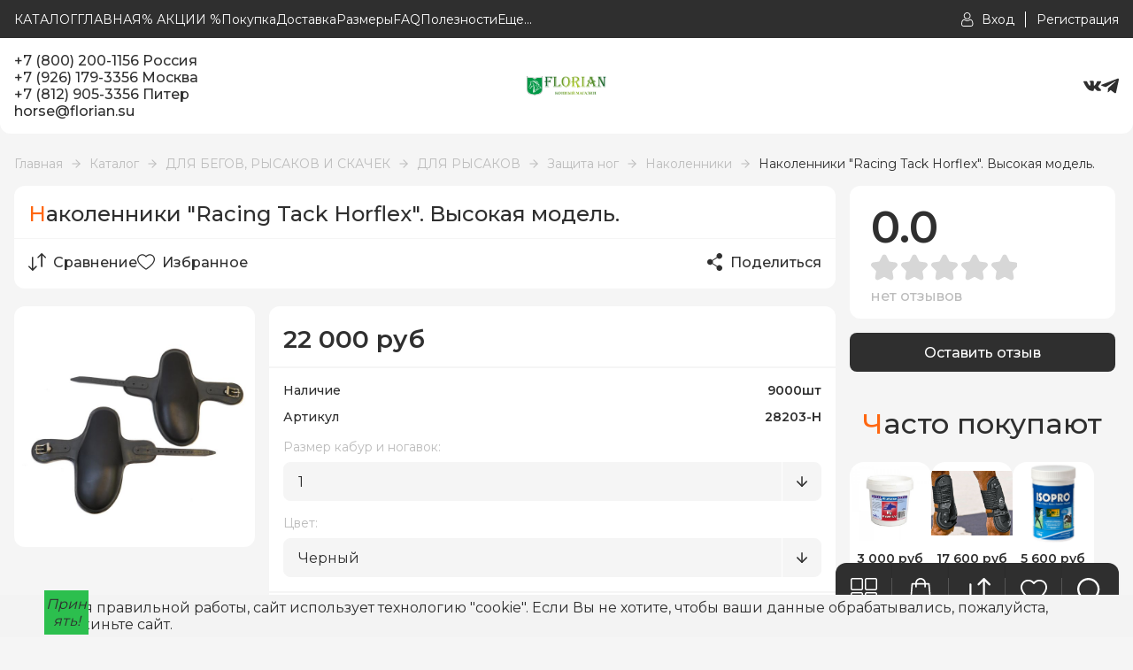

--- FILE ---
content_type: text/html; charset=utf-8
request_url: https://florian.su/goods/Racing-Tack-Horflex-651-Knee-boots-high
body_size: 36750
content:
<!DOCTYPE html> 
<html lang="ru">
  <script src="//code.jivo.ru/widget/3gsIaPrBxl" async></script>
<head>
  <title>Racing Tack Horflex 651 Knee boots high</title>
  <meta name="description" content="Racing Tack Horflex 651 Knee boots high" />
  <meta name="keywords" content="Racing Tack Horflex 651 Knee boots high" />
  <meta http-equiv="X-UA-Compatible" content="ie=edge">
  <meta charset="utf-8">
  <meta name="viewport" content="width=device-width, initial-scale=1.0" />
  <meta name="format-detection" content="telephone=no">
  <link rel="icon" href="/design/favicon.ico?design=style&lc=1749129084" type="image/x-icon" />
  <link rel="shortcut icon" href="/design/favicon.ico?design=style&lc=1749129084" type="image/x-icon" />
  
	<meta property="og:title" content="Racing Tack Horflex 651 Knee boots high">
	<meta property="og:image" content="https://i2.storeland.net/2/9190/191899456/075a3e/racing-tack-horflex-651-knee-boots-high.jpg">
	<meta property="og:url" content="https://florian.su/">
	<meta property="og:site_name" content='Конный магазин &quot;FLORIAN&quot;'>
	<meta property="og:type" content="website">
  <meta property="og:description" content="Racing Tack Horflex 651 Knee boots high">  
  
    
  
  <link rel="stylesheet" type="text/css" href="/design/fonts.css?design=style">
  <link href="https://fonts.googleapis.com/css?family=Open+Sans:400,700&display=swap&subset=cyrillic,cyrillic-ext" rel="stylesheet">
  
  
  <link rel="stylesheet" href="/design/forall.css?design=style&lc=1753000311" type="text/css" />
  <link rel="stylesheet" type="text/css" href="/design/jquery.fancybox.min.css?design=style" />
  <link rel="stylesheet" type="text/css" href="/design/main.css?design=style&lc=1753000311">
  <link rel="stylesheet" type="text/css" href="/design/swiper-bundle.min.css?design=style" />
  
  
  <style>
    .nojs .preloader{animation:fadeOut 0.5s ease-out;animation-delay:2s;animation-fill-mode:forwards;}
    @keyframes fadeOut{from{opacity:1}to{opacity:0;visibility:hidden;}}.fadeOut{animation-name:fadeOut}
  </style>
  
  
  
  <script src="/design/forall.js?lc=1753000311"></script>
  <script src="/design/main.js?design=style&lc=1753000311"></script>
</head>
<body class="good_page">
  <div class="wrapper nojs">
    
    <noscript>
      <div class="noscript"> 
        <div class="noscript-inner"> 
          <h4><strong>Мы заметили, что у Вас выключен JavaScript.</strong></h4>
          <h5>Необходимо включить его для корректной работы сайта.</h5>
        </div> 
      </div>
    </noscript>
    
    
    
    <div class="banner-top" style="display:none">
      <div class="container">
        <div class="banner-top-wrapper">
          <div class="banner-top-icon">
            <i class="fal fa-info" aria-hidden="true"></i>
          </div>
          <div class="banner-top-content">
            <strong class="banner-top-title">Заголовок уведомления</strong>
            <div class="banner-top-text">Здесь может быть Ваш текст уведомления со <a class="pseudo-link" href="#">ссылкой</a></div>
          </div>
        </div>
      </div>
      <button class="banner-top-closeBtn" type="button">Закрыть</button>
    </div>
    </div>
    
    
    <header>
      <div class="header-wrapper" data-name="top">
         <div class="container">
            
            <div class="headerModalBtn menu_mob" data-modal-id="header-modal-menu"><span class="icon_ menu-icon"></span>Меню</div>
    		    <nav class="mainnav header-menu" itemscope itemtype="https://schema.org/SiteNavigationElement">
    					<ul class="mainnav__list">
    							    								    									    									<li class="header-menu__item">
    										<a class="mainnav__link "
    										   href="https://florian.su/catalog"
    										   title="Полный список товаров на сайте"
    										   itemprop="url"
    										>
    											<span itemprop="name">КАТАЛОГ</span>
    										</a>
    									</li>
    									    									<li class="header-menu__item">
    										<a class="mainnav__link "
    										   href="https://florian.su/"
    										   title="ГЛАВНАЯ"
    										   itemprop="url"
    										>
    											<span itemprop="name">ГЛАВНАЯ</span>
    										</a>
    									</li>
    									    									<li class="header-menu__item">
    										<a class="mainnav__link "
    										   href="https://florian.su/discount"
    										   title="Акции, проходящие в магазине"
    										   itemprop="url"
    										>
    											<span itemprop="name">% АКЦИИ %</span>
    										</a>
    									</li>
    									    									<li class="header-menu__item">
    										<a class="mainnav__link "
    										   href="https://florian.su/page/Pokupka-i-oplata"
    										   title="Покупка и оплата"
    										   itemprop="url"
    										>
    											<span itemprop="name">Покупка</span>
    										</a>
    									</li>
    									    									<li class="header-menu__item">
    										<a class="mainnav__link "
    										   href="https://florian.su/page/Dostavka-2"
    										   title="Доставка"
    										   itemprop="url"
    										>
    											<span itemprop="name">Доставка</span>
    										</a>
    									</li>
    									    									<li class="header-menu__item">
    										<a class="mainnav__link "
    										   href="https://florian.su/page/Kak-podobrat-razmery"
    										   title="Как подобрать размеры"
    										   itemprop="url"
    										>
    											<span itemprop="name">Размеры</span>
    										</a>
    									</li>
    									    									<li class="header-menu__item">
    										<a class="mainnav__link "
    										   href="https://florian.su/page/Otvety-na-voprosy"
    										   title="FAQ Ответы на вопросы"
    										   itemprop="url"
    										>
    											<span itemprop="name">FAQ</span>
    										</a>
    									</li>
    									    									<li class="header-menu__item">
    										<a class="mainnav__link "
    										   href="https://florian.su/news?sid=2"
    										   title="Каталог статей"
    										   itemprop="url"
    										>
    											<span itemprop="name">Полезности</span>
    										</a>
    									</li>
    									    									<li class="header-menu__item">
    										<a class="mainnav__link "
    										   href="https://florian.su/page/Vykup-na-zakaz"
    										   title="Выкуп на заказ"
    										   itemprop="url"
    										>
    											<span itemprop="name">Выкуп на заказ</span>
    										</a>
    									</li>
    									    									<li class="header-menu__item">
    										<a class="mainnav__link "
    										   href="https://florian.su/news?sid=1"
    										   title="Список новостей магазина"
    										   itemprop="url"
    										>
    											<span itemprop="name">Новости магазина</span>
    										</a>
    									</li>
    									    								    							    						</ul>
    		    </nav>
    		    
    		    
    		    <a class="header_logo" href="https://florian.su/" title="Конный магазин &quot;FLORIAN&quot;">
  				    <img src="/design/logo2.png?design=style&lc=1749129084" alt="Конный магазин &quot;FLORIAN&quot;">
  				  </a>
  				  
  				  <div class="headerModalBtn phone-btn" data-modal-id="header-modal-contacts"><span class="phone-icon icon_"></span></div>
  				  
  				  <div class="login">
            	
            	              <a href="https://florian.su/user/login" class="link" title="Войти в Личный кабинет">
                <span class="user-icon icon_"></span><span class="text">Вход</span>
              </a>
              <a href="https://florian.su/user/register" class="link" title="Регистрация">
                <span class="text">Регистрация</span>
              </a>
                          </div>
          </div>
        </div>
        
        
      <div class="header-modal" data-id="header-modal-menu">
        <ul>
																									<li class="header-menu__item">
								<a class="mainnav__link "
								   href="https://florian.su/catalog"
								   title="Полный список товаров на сайте"
								   itemprop="url"
								>
									<span itemprop="name">КАТАЛОГ</span>
								</a>
							</li>
														<li class="header-menu__item">
								<a class="mainnav__link "
								   href="https://florian.su/"
								   title="ГЛАВНАЯ"
								   itemprop="url"
								>
									<span itemprop="name">ГЛАВНАЯ</span>
								</a>
							</li>
														<li class="header-menu__item">
								<a class="mainnav__link "
								   href="https://florian.su/discount"
								   title="Акции, проходящие в магазине"
								   itemprop="url"
								>
									<span itemprop="name">% АКЦИИ %</span>
								</a>
							</li>
														<li class="header-menu__item">
								<a class="mainnav__link "
								   href="https://florian.su/page/Pokupka-i-oplata"
								   title="Покупка и оплата"
								   itemprop="url"
								>
									<span itemprop="name">Покупка</span>
								</a>
							</li>
														<li class="header-menu__item">
								<a class="mainnav__link "
								   href="https://florian.su/page/Dostavka-2"
								   title="Доставка"
								   itemprop="url"
								>
									<span itemprop="name">Доставка</span>
								</a>
							</li>
														<li class="header-menu__item">
								<a class="mainnav__link "
								   href="https://florian.su/page/Kak-podobrat-razmery"
								   title="Как подобрать размеры"
								   itemprop="url"
								>
									<span itemprop="name">Размеры</span>
								</a>
							</li>
														<li class="header-menu__item">
								<a class="mainnav__link "
								   href="https://florian.su/page/Otvety-na-voprosy"
								   title="FAQ Ответы на вопросы"
								   itemprop="url"
								>
									<span itemprop="name">FAQ</span>
								</a>
							</li>
														<li class="header-menu__item">
								<a class="mainnav__link "
								   href="https://florian.su/news?sid=2"
								   title="Каталог статей"
								   itemprop="url"
								>
									<span itemprop="name">Полезности</span>
								</a>
							</li>
														<li class="header-menu__item">
								<a class="mainnav__link "
								   href="https://florian.su/page/Vykup-na-zakaz"
								   title="Выкуп на заказ"
								   itemprop="url"
								>
									<span itemprop="name">Выкуп на заказ</span>
								</a>
							</li>
														<li class="header-menu__item">
								<a class="mainnav__link "
								   href="https://florian.su/news?sid=1"
								   title="Список новостей магазина"
								   itemprop="url"
								>
									<span itemprop="name">Новости магазина</span>
								</a>
							</li>
																						</ul>
      </div>  
        
      <div class="header-modal" data-id="header-modal-contacts">
                      <a href="tel:+7800200-1156 Россия" 
              class="contacts_info">+7 (800) 200-1156 Россия</a>
              <a href="tel:+7926179-3356 Москва" 
              class="contacts_info">+7 (926) 179-3356 Москва</a>
              <a href="tel:+7812905-3356 Питер" 
              class="contacts_info">+7 (812) 905-3356 Питер</a>
                     
                          <a href="mailto:horse@florian.su" class="contacts_info" title="Написать нам">horse@florian.su</a> 
                
        <a class="modal-phoneCallback modal_callback" href="javascript:;" data-src="#fancybox-callback" data-fancybox data-tooltip="Обратный звонок" title="Обратный звонок">Обратный звонок</a>
        
        <div class="social-links">
          <a class="vk" href="https://vk.com/florian_shop" title="VK.com" target="_blank"></a>
          <a class="telegram" href="https://t.me/florianshop" title="Telegram.org" target="_blank"></a>
        </div>
      </div>  
      
      <div class="header-wrapper" data-name="main">
        <div class="container">
          <div class="header-contacts">
                          <a href="tel:+7800200-1156 Россия" 
              class="contacts_info">+7 (800) 200-1156 Россия</a>
              <a href="tel:+7926179-3356 Москва" 
              class="contacts_info">+7 (926) 179-3356 Москва</a>
              <a href="tel:+7812905-3356 Питер" 
              class="contacts_info">+7 (812) 905-3356 Питер</a>
                                      <a href="mailto:horse@florian.su" class="contacts_info" title="Написать нам">horse@florian.su</a> 
                      </div>
            
          <a class="header_logo" href="https://florian.su/" title="Конный магазин &quot;FLORIAN&quot;">
				    <img src="/design/logo.png?design=style&lc=1749129084" alt="Конный магазин &quot;FLORIAN&quot;">
				  </a>
          <div class="social-links">
          <a class="vk" href="https://vk.com/florian_shop" title="VK.com" target="_blank"></a>
          <a class="telegram" href="https://t.me/florianshop" title="Telegram.org" target="_blank"></a>
          </div>
          
          </div>
        </div>
      <div class="header-overlay"></div>
    </header>
    
    <div id="navBar">
      <div class="navBar">
        
        <div class="nav-btn catalog_">
          <div class="nav-icon">
            <span class="catalog-icon icon_"></span>
          </div>
          
          <div class="nav-dropdown dropdown addto__cart">
            <div class="dropdown_top" style="display:none">
              <div class="dropdown_title">Каталог</div><div class="dropdown_close icon_ remove-icon"></div>
            </div>
            <div class="dropdown_body" id="fancybox__catalog">
               
                  <div class="header-catalogMenu">
                                                                                                                                              <div  class="header-catalogItem  parent">
                                <a href="https://florian.su/catalog/JeLeKTROPASTUHI-OLLI" class="header-catalogLink " title="ЭЛЕКТРОПАСТУХИ" itemprop="url">
                                  ЭЛЕКТРОПАСТУХИ
                                  <span class="arrow-icon _right icon_ "></span>                                </a>
                                                  
                                                
                        
                                                                                                  <div class="sub header-subcatalog">
                                                                            <div  class="header-subcatalogCol ">
                                <a href="https://florian.su/catalog/Kontrollery" class="header-subcatalogTitle " title="Контроллеры 9-12-220 В" itemprop="url">
                                  Контроллеры 9-12-220 В
                                                                  </a>
                                                    </div>
                                                
                                                
                        
                                                                        <div  class="header-subcatalogCol ">
                                <a href="https://florian.su/catalog/Kontrollery-220-V" class="header-subcatalogTitle " title="Контроллеры 220 В" itemprop="url">
                                  Контроллеры 220 В
                                                                  </a>
                                                    </div>
                                                
                                                
                        
                                                                        <div  class="header-subcatalogCol ">
                                <a href="https://florian.su/catalog/Provodniki" class="header-subcatalogTitle " title="Проводники" itemprop="url">
                                  Проводники
                                                                  </a>
                                                    </div>
                                                
                                                
                        
                                                                        <div  class="header-subcatalogCol ">
                                <a href="https://florian.su/catalog/Stolby" class="header-subcatalogTitle " title="Столбы" itemprop="url">
                                  Столбы
                                                                  </a>
                                                    </div>
                                                
                                                
                        
                                                                        <div  class="header-subcatalogCol ">
                                <a href="https://florian.su/catalog/Izol-atory" class="header-subcatalogTitle " title="Изоляторы" itemprop="url">
                                  Изоляторы
                                                                  </a>
                                                    </div>
                                                
                                                
                        
                                                                        <div  class="header-subcatalogCol ">
                                <a href="https://florian.su/catalog/Vorota" class="header-subcatalogTitle " title="Ворота" itemprop="url">
                                  Ворота
                                                                  </a>
                                                    </div>
                                                
                                                
                        
                                                                        <div  class="header-subcatalogCol ">
                                <a href="https://florian.su/catalog/Sojediniteli" class="header-subcatalogTitle " title="Соединители" itemprop="url">
                                  Соединители
                                                                  </a>
                                                    </div>
                                                
                                                
                        
                                                                        <div  class="header-subcatalogCol ">
                                <a href="https://florian.su/catalog/Aksessuary-2" class="header-subcatalogTitle " title="Аксессуары" itemprop="url">
                                  Аксессуары
                                                                  </a>
                                                    </div>
                                                
                                                
                        
                                                                        <div  class="header-subcatalogCol ">
                                <a href="https://florian.su/catalog/Solnechnye-batarei" class="header-subcatalogTitle " title="Солнечные батареи" itemprop="url">
                                  Солнечные батареи
                                                                  </a>
                                                    </div>
                                                
                                                                              </div> 
                                                        </div>
                                                                                                      
                        
                                                                        <div  class="header-catalogItem  parent">
                                <a href="https://florian.su/catalog/RePeLeNTY-I-ZAShhITA-OT-NASeKOMYH-2" class="header-catalogLink " title="ЗАЩИТА ОТ НАСЕКОМЫХ" itemprop="url">
                                  ЗАЩИТА ОТ НАСЕКОМЫХ
                                  <span class="arrow-icon _right icon_ "></span>                                </a>
                                                  
                                                
                        
                                                                                                  <div class="sub header-subcatalog">
                                                                            <div  class="header-subcatalogCol ">
                                <a href="https://florian.su/catalog/Popony-2" class="header-subcatalogTitle " title="Попоны" itemprop="url">
                                  Попоны
                                                                  </a>
                                                    </div>
                                                
                                                
                        
                                                                        <div  class="header-subcatalogCol ">
                                <a href="https://florian.su/catalog/Maski-i-setki" class="header-subcatalogTitle " title="Маски и сетки" itemprop="url">
                                  Маски и сетки
                                                                  </a>
                                                    </div>
                                                
                                                
                        
                                                                        <div  class="header-subcatalogCol ">
                                <a href="https://florian.su/catalog/Repellenty" class="header-subcatalogTitle " title="Репелленты" itemprop="url">
                                  Репелленты
                                                                  </a>
                                                    </div>
                                                
                                                
                        
                                                                        <div  class="header-subcatalogCol ">
                                <a href="https://florian.su/catalog/Dlya-konyushni-i-pastbishha" class="header-subcatalogTitle " title="Для конюшни и пастбища" itemprop="url">
                                  Для конюшни и пастбища
                                                                  </a>
                                                    </div>
                                                
                                                
                        
                                                                        <div  class="header-subcatalogCol ">
                                <a href="https://florian.su/catalog/Krem-ot-ukusov" class="header-subcatalogTitle " title="Крем от укусов" itemprop="url">
                                  Крем от укусов
                                                                  </a>
                                                    </div>
                                                
                                                                              </div> 
                                                        </div>
                                                                                                      
                        
                                                                        <div style="display:none;" class="header-catalogItem ">
                                <a href="https://florian.su/catalog/ROZhDeSTVO" class="header-catalogLink " title="РОЖДЕСТВО!!!" itemprop="url">
                                  РОЖДЕСТВО!!!
                                                                  </a>
                                                    </div>
                                                
                                                
                        
                                                                        <div  class="header-catalogItem ">
                                <a href="https://florian.su/catalog/Rasprodazha-2" class="header-catalogLink " title="% СКИДКИ %" itemprop="url">
                                  % СКИДКИ %
                                                                  </a>
                                                    </div>
                                                
                                                
                        
                                                                        <div  class="header-catalogItem ">
                                <a href="https://florian.su/catalog/NOVINKI" class="header-catalogLink " title="НОВИНКИ" itemprop="url">
                                  НОВИНКИ
                                                                  </a>
                                                    </div>
                                                
                                                
                        
                                                                        <div  class="header-catalogItem ">
                                <a href="https://florian.su/catalog/NABORY" class="header-catalogLink " title="НАБОРЫ" itemprop="url">
                                  НАБОРЫ
                                                                  </a>
                                                    </div>
                                                
                                                
                        
                                                                        <div  class="header-catalogItem  parent">
                                <a href="https://florian.su/catalog/Popony-i-kapory" class="header-catalogLink " title="ПОПОНЫ И КАПОРЫ" itemprop="url">
                                  ПОПОНЫ И КАПОРЫ
                                  <span class="arrow-icon _right icon_ "></span>                                </a>
                                                  
                                                
                        
                                                                                                  <div class="sub header-subcatalog">
                                                                            <div  class="header-subcatalogCol ">
                                <a href="https://florian.su/catalog/Zimnije-progulochnyje-popony" class="header-subcatalogTitle " title="Зимние прогулочные попоны" itemprop="url">
                                  Зимние прогулочные попоны
                                                                  </a>
                                                    </div>
                                                
                                                
                        
                                                                        <div  class="header-subcatalogCol ">
                                <a href="https://florian.su/catalog/Dozhdevyje-popony" class="header-subcatalogTitle " title="Дождевые попоны" itemprop="url">
                                  Дождевые попоны
                                                                  </a>
                                                    </div>
                                                
                                                
                        
                                                                        <div  class="header-subcatalogCol ">
                                <a href="https://florian.su/catalog/Dennikovyje-popony" class="header-subcatalogTitle " title="Зимние денниковые попоны" itemprop="url">
                                  Зимние денниковые попоны
                                                                  </a>
                                                    </div>
                                                
                                                
                        
                                                                        <div  class="header-subcatalogCol ">
                                <a href="https://florian.su/catalog/Flisovyje-popony" class="header-subcatalogTitle " title="Флисовые попоны" itemprop="url">
                                  Флисовые попоны
                                                                  </a>
                                                    </div>
                                                
                                                
                        
                                                                        <div  class="header-subcatalogCol ">
                                <a href="https://florian.su/catalog/Sherst-anyje-popony" class="header-subcatalogTitle " title="Шерстяные попоны" itemprop="url">
                                  Шерстяные попоны
                                                                  </a>
                                                    </div>
                                                
                                                
                        
                                                                        <div  class="header-subcatalogCol ">
                                <a href="https://florian.su/catalog/Hlopkovye-popony" class="header-subcatalogTitle " title="Хлопковые попоны" itemprop="url">
                                  Хлопковые попоны
                                                                  </a>
                                                    </div>
                                                
                                                
                        
                                                                        <div  class="header-subcatalogCol ">
                                <a href="https://florian.su/catalog/Popony-pod-sedlo" class="header-subcatalogTitle " title="Попоны под седло" itemprop="url">
                                  Попоны под седло
                                                                  </a>
                                                    </div>
                                                
                                                
                        
                                                                        <div  class="header-subcatalogCol ">
                                <a href="https://florian.su/catalog/Legkie-i-letnie-popony" class="header-subcatalogTitle " title="Охлаждающие и сушильные попоны" itemprop="url">
                                  Охлаждающие и сушильные попоны
                                                                  </a>
                                                    </div>
                                                
                                                
                        
                                                                        <div  class="header-subcatalogCol ">
                                <a href="https://florian.su/catalog/Antimoskitnye-popony" class="header-subcatalogTitle " title="Антимоскитные попоны" itemprop="url">
                                  Антимоскитные попоны
                                                                  </a>
                                                    </div>
                                                
                                                
                        
                                                                        <div  class="header-subcatalogCol ">
                                <a href="https://florian.su/catalog/Ohlazhdayushhie-popony" class="header-subcatalogTitle " title="Охлаждающие попоны" itemprop="url">
                                  Охлаждающие попоны
                                                                  </a>
                                                    </div>
                                                
                                                
                        
                                                                        <div  class="header-subcatalogCol ">
                                <a href="https://florian.su/catalog/Popony-dlya-rysakov-i-vystuplenij" class="header-subcatalogTitle " title="Попоны для рысаков и выступлений" itemprop="url">
                                  Попоны для рысаков и выступлений
                                                                  </a>
                                                    </div>
                                                
                                                
                        
                                                                        <div  class="header-subcatalogCol ">
                                <a href="https://florian.su/catalog/Lechebnye-popony" class="header-subcatalogTitle " title="Лечебные попоны" itemprop="url">
                                  Лечебные попоны
                                                                  </a>
                                                    </div>
                                                
                                                
                        
                                                                        <div  class="header-subcatalogCol ">
                                <a href="https://florian.su/catalog/Transportirovochnye-popony" class="header-subcatalogTitle " title="Транспортировочные попоны" itemprop="url">
                                  Транспортировочные попоны
                                                                  </a>
                                                    </div>
                                                
                                                
                        
                                                                        <div  class="header-subcatalogCol ">
                                <a href="https://florian.su/catalog/Poponoderzhateli-i-remni" class="header-subcatalogTitle " title="Попонодержатели и ремни" itemprop="url">
                                  Попонодержатели и ремни
                                                                  </a>
                                                    </div>
                                                
                                                
                        
                                                                        <div  class="header-subcatalogCol ">
                                <a href="https://florian.su/catalog/Popony-nakidki" class="header-subcatalogTitle " title="Попоны накидки" itemprop="url">
                                  Попоны накидки
                                                                  </a>
                                                    </div>
                                                
                                                                              </div> 
                                                        </div>
                                                                                                      
                        
                                                                        <div  class="header-catalogItem  parent">
                                <a href="https://florian.su/catalog/Sedla-2" class="header-catalogLink " title="СЕДЛА" itemprop="url">
                                  СЕДЛА
                                  <span class="arrow-icon _right icon_ "></span>                                </a>
                                                  
                                                
                        
                                                                                                  <div class="sub header-subcatalog">
                                                                            <div  class="header-subcatalogCol ">
                                <a href="https://florian.su/catalog/Universal-nyje-sedla" class="header-subcatalogTitle " title="Универсальные седла" itemprop="url">
                                  Универсальные седла
                                                                  </a>
                                                    </div>
                                                
                                                
                        
                                                                        <div  class="header-subcatalogCol ">
                                <a href="https://florian.su/catalog/Vyjezdkovyje-sedla" class="header-subcatalogTitle " title="Выездковые седла" itemprop="url">
                                  Выездковые седла
                                                                  </a>
                                                    </div>
                                                
                                                
                        
                                                                        <div  class="header-subcatalogCol ">
                                <a href="https://florian.su/catalog/Konkurnyje-sedla" class="header-subcatalogTitle " title="Конкурные седла" itemprop="url">
                                  Конкурные седла
                                                                  </a>
                                                    </div>
                                                
                                                
                        
                                                                        <div  class="header-subcatalogCol ">
                                <a href="https://florian.su/catalog/Bezlenchikovyje-sedla" class="header-subcatalogTitle " title="Безленчиковые седла" itemprop="url">
                                  Безленчиковые седла
                                                                  </a>
                                                    </div>
                                                
                                                
                        
                                                                        <div  class="header-subcatalogCol ">
                                <a href="https://florian.su/catalog/Skakovye-sedla" class="header-subcatalogTitle " title="Скаковые седла" itemprop="url">
                                  Скаковые седла
                                                                  </a>
                                                    </div>
                                                
                                                
                        
                                                                        <div  class="header-subcatalogCol ">
                                <a href="https://florian.su/catalog/Sedla-vestern" class="header-subcatalogTitle " title="Седла вестерн" itemprop="url">
                                  Седла вестерн
                                                                  </a>
                                                    </div>
                                                
                                                
                        
                                                                        <div  class="header-subcatalogCol ">
                                <a href="https://florian.su/catalog/Sedla-dlya-probegov" class="header-subcatalogTitle " title="Седла для пробегов" itemprop="url">
                                  Седла для пробегов
                                                                  </a>
                                                    </div>
                                                
                                                
                        
                                                                        <div  class="header-subcatalogCol ">
                                <a href="https://florian.su/catalog/Avstalijskie-sedla" class="header-subcatalogTitle " title="Австралийские седла" itemprop="url">
                                  Австралийские седла
                                                                  </a>
                                                    </div>
                                                
                                                
                        
                                                                        <div  class="header-subcatalogCol ">
                                <a href="https://florian.su/catalog/Kavalerijskie-sedla" class="header-subcatalogTitle " title="Кавалерийские седла" itemprop="url">
                                  Кавалерийские седла
                                                                  </a>
                                                    </div>
                                                
                                                
                        
                                                                        <div  class="header-subcatalogCol ">
                                <a href="https://florian.su/catalog/Damskie-sedla" class="header-subcatalogTitle " title="Дамские седла" itemprop="url">
                                  Дамские седла
                                                                  </a>
                                                    </div>
                                                
                                                
                        
                                                                        <div  class="header-subcatalogCol ">
                                <a href="https://florian.su/catalog/Upory-i-lenchiki-dlya-sedel-2" class="header-subcatalogTitle " title="Аксессуары для седел Wintec и Bates" itemprop="url">
                                  Аксессуары для седел Wintec и Bates
                                                                  </a>
                                                    </div>
                                                
                                                
                        
                                                                        <div  class="header-subcatalogCol ">
                                <a href="https://florian.su/catalog/Zapchasti-i-prinadlezhnosti-dlya-sedel" class="header-subcatalogTitle " title="Запчасти и принадлежности для седел" itemprop="url">
                                  Запчасти и принадлежности для седел
                                                                  </a>
                                                    </div>
                                                
                                                
                        
                                                                        <div  class="header-subcatalogCol ">
                                <a href="https://florian.su/catalog/Meh-i-geli-na-sedlo" class="header-subcatalogTitle " title="Мех и гели на седло" itemprop="url">
                                  Мех и гели на седло
                                                                  </a>
                                                    </div>
                                                
                                                                              </div> 
                                                        </div>
                                                                                                      
                        
                                                                        <div  class="header-catalogItem  parent">
                                <a href="https://florian.su/catalog/DLya-LOShADI" class="header-catalogLink " title="ДЛЯ ЛОШАДИ" itemprop="url">
                                  ДЛЯ ЛОШАДИ
                                  <span class="arrow-icon _right icon_ "></span>                                </a>
                                                  
                                                
                        
                                                                                                  <div class="sub header-subcatalog">
                                                                            <div  class="header-subcatalogCol  parent">
                                <a href="https://florian.su/catalog/UHOD-ZA-LOShADyu" class="header-subcatalogTitle " title="ДЛЯ УХОДА ЗА ЛОШАДЬЮ" itemprop="url">
                                  ДЛЯ УХОДА ЗА ЛОШАДЬЮ
                                                                  </a>
                                                  
                                                
                        
                                                                                                  <div class="sub header-subcatalog-third">
                                                                            <div  class="header-subcatalogItem ">
                                <a href="https://florian.su/catalog/Sumki-jashhiki-i-nabory" class="header-subcatalogLink " title="Сумки, ящики и наборы" itemprop="url">
                                  Сумки, ящики и наборы
                                                                  </a>
                                                    </div>
                                                
                                                
                        
                                                                        <div  class="header-subcatalogItem ">
                                <a href="https://florian.su/catalog/Kondicionery-i-shampuni" class="header-subcatalogLink " title="Кондиционеры и шампуни" itemprop="url">
                                  Кондиционеры и шампуни
                                                                  </a>
                                                    </div>
                                                
                                                
                        
                                                                        <div  class="header-subcatalogItem ">
                                <a href="https://florian.su/catalog/Shhetki-skrebnicy-i-kr-uchki" class="header-subcatalogLink " title="Щетки, скребницы и крючки" itemprop="url">
                                  Щетки, скребницы и крючки
                                                                  </a>
                                                    </div>
                                                
                                                
                        
                                                                        <div  class="header-subcatalogItem ">
                                <a href="https://florian.su/catalog/Antiseptiki-i-kremy" class="header-subcatalogLink " title="Обработка ран, укусов, экзем и царапин" itemprop="url">
                                  Обработка ран, укусов, экзем и царапин
                                                                  </a>
                                                    </div>
                                                
                                                
                        
                                                                        <div  class="header-subcatalogItem ">
                                <a href="https://florian.su/catalog/Linimenty-geli" class="header-subcatalogLink " title="Линименты (гели)" itemprop="url">
                                  Линименты (гели)
                                                                  </a>
                                                    </div>
                                                
                                                
                        
                                                                        <div  class="header-subcatalogItem ">
                                <a href="https://florian.su/catalog/Zashhita-ot-nasekomyh" class="header-subcatalogLink " title="Защита от насекомых" itemprop="url">
                                  Защита от насекомых
                                                                  </a>
                                                    </div>
                                                
                                                
                        
                                                                        <div  class="header-subcatalogItem ">
                                <a href="https://florian.su/catalog/Blistery" class="header-subcatalogLink " title="Блистеры" itemprop="url">
                                  Блистеры
                                                                  </a>
                                                    </div>
                                                
                                                
                        
                                                                        <div  class="header-subcatalogItem ">
                                <a href="https://florian.su/catalog/Ot-prikuski" class="header-subcatalogLink " title="От прикуски" itemprop="url">
                                  От прикуски
                                                                  </a>
                                                    </div>
                                                
                                                
                        
                                                                        <div  class="header-subcatalogItem ">
                                <a href="https://florian.su/catalog/LIKITY-I-IGRUShKI" class="header-subcatalogLink " title="ЛИКИТЫ И ИГРУШКИ" itemprop="url">
                                  ЛИКИТЫ И ИГРУШКИ
                                                                  </a>
                                                    </div>
                                                
                                                
                        
                                                                        <div  class="header-subcatalogItem ">
                                <a href="https://florian.su/catalog/Uhod-za-kopytami" class="header-subcatalogLink " title="Уход за копытами" itemprop="url">
                                  Уход за копытами
                                                                  </a>
                                                    </div>
                                                
                                                
                        
                                                                        <div  class="header-subcatalogItem ">
                                <a href="https://florian.su/catalog/Shou-kosmetika" class="header-subcatalogLink " title="Шоу косметика" itemprop="url">
                                  Шоу косметика
                                                                  </a>
                                                    </div>
                                                
                                                
                        
                                                                        <div  class="header-subcatalogItem ">
                                <a href="https://florian.su/catalog/Mashinki-dlya-strizhki" class="header-subcatalogLink " title="Машинки для стрижки" itemprop="url">
                                  Машинки для стрижки
                                                                  </a>
                                                    </div>
                                                
                                                
                        
                                                                        <div  class="header-subcatalogItem ">
                                <a href="https://florian.su/catalog/Glina" class="header-subcatalogLink " title="Глина" itemprop="url">
                                  Глина
                                                                  </a>
                                                    </div>
                                                
                                                
                        
                                                                        <div  class="header-subcatalogItem ">
                                <a href="https://florian.su/catalog/Reppelenty" class="header-subcatalogLink " title="Репелленты" itemprop="url">
                                  Репелленты
                                                                  </a>
                                                    </div>
                                                
                                                                              </div> 
                                                        </div>
                                                                                                      
                        
                                                                        <div  class="header-subcatalogCol  parent">
                                <a href="https://florian.su/catalog/DLya-ZDOROVya-LOShADI" class="header-subcatalogTitle " title="ПОДКОРМКИ И ВИТАМИНЫ" itemprop="url">
                                  ПОДКОРМКИ И ВИТАМИНЫ
                                                                  </a>
                                                  
                                                
                        
                                                                                                  <div class="sub header-subcatalog-third">
                                                                            <div  class="header-subcatalogItem ">
                                <a href="https://florian.su/catalog/Vitaminy" class="header-subcatalogLink " title="Витамины" itemprop="url">
                                  Витамины
                                                                  </a>
                                                    </div>
                                                
                                                
                        
                                                                        <div  class="header-subcatalogItem ">
                                <a href="https://florian.su/catalog/Mineral-nyje-podkormki" class="header-subcatalogLink " title="Минеральные подкормки" itemprop="url">
                                  Минеральные подкормки
                                                                  </a>
                                                    </div>
                                                
                                                
                        
                                                                        <div  class="header-subcatalogItem ">
                                <a href="https://florian.su/catalog/Podkormki-i-elektrolity" class="header-subcatalogLink " title="Подкормки и электролиты" itemprop="url">
                                  Подкормки и электролиты
                                                                  </a>
                                                    </div>
                                                
                                                
                        
                                                                        <div  class="header-subcatalogItem ">
                                <a href="https://florian.su/catalog/Dlya-pishhevareniya" class="header-subcatalogLink " title="Для пищеварения и ЖКТ" itemprop="url">
                                  Для пищеварения и ЖКТ
                                                                  </a>
                                                    </div>
                                                
                                                
                        
                                                                        <div  class="header-subcatalogItem ">
                                <a href="https://florian.su/catalog/Dlya-dyhatelnoj-sistemy" class="header-subcatalogLink " title="Для дыхательной системы" itemprop="url">
                                  Для дыхательной системы
                                                                  </a>
                                                    </div>
                                                
                                                
                        
                                                                        <div  class="header-subcatalogItem ">
                                <a href="https://florian.su/catalog/Dlya-myshc-sustavov-i-suhozhilij" class="header-subcatalogLink " title="Для суставов и связок" itemprop="url">
                                  Для суставов и связок
                                                                  </a>
                                                    </div>
                                                
                                                
                        
                                                                        <div  class="header-subcatalogItem ">
                                <a href="https://florian.su/catalog/Dlya-kopyt" class="header-subcatalogLink " title="Для копыт и шерсти" itemprop="url">
                                  Для копыт и шерсти
                                                                  </a>
                                                    </div>
                                                
                                                
                        
                                                                        <div  class="header-subcatalogItem ">
                                <a href="https://florian.su/catalog/Dlya-myshc" class="header-subcatalogLink " title="Для мускулатуры" itemprop="url">
                                  Для мускулатуры
                                                                  </a>
                                                    </div>
                                                
                                                
                        
                                                                        <div  class="header-subcatalogItem ">
                                <a href="https://florian.su/catalog/Preparaty-dl-a-nervnoj-sistemy" class="header-subcatalogLink " title="Для нервной системы" itemprop="url">
                                  Для нервной системы
                                                                  </a>
                                                    </div>
                                                
                                                
                        
                                                                        <div  class="header-subcatalogItem ">
                                <a href="https://florian.su/catalog/Dlya-serdca" class="header-subcatalogLink " title="Для сердца" itemprop="url">
                                  Для сердца
                                                                  </a>
                                                    </div>
                                                
                                                
                        
                                                                        <div  class="header-subcatalogItem ">
                                <a href="https://florian.su/catalog/Dlya-pecheni-i-pochek" class="header-subcatalogLink " title="Для печени и почек" itemprop="url">
                                  Для печени и почек
                                                                  </a>
                                                    </div>
                                                
                                                
                        
                                                                        <div  class="header-subcatalogItem ">
                                <a href="https://florian.su/catalog/Trav-anyje-sbory" class="header-subcatalogLink " title="Сиропы и масла" itemprop="url">
                                  Сиропы и масла
                                                                  </a>
                                                    </div>
                                                
                                                
                        
                                                                        <div  class="header-subcatalogItem ">
                                <a href="https://florian.su/catalog/Dlya-immuniteta" class="header-subcatalogLink " title="Для иммунитета" itemprop="url">
                                  Для иммунитета
                                                                  </a>
                                                    </div>
                                                
                                                
                        
                                                                        <div  class="header-subcatalogItem ">
                                <a href="https://florian.su/catalog/Dlya-rezvosti-i-jenergii" class="header-subcatalogLink " title="Для резвости и энергии" itemprop="url">
                                  Для резвости и энергии
                                                                  </a>
                                                    </div>
                                                
                                                
                        
                                                                        <div  class="header-subcatalogItem ">
                                <a href="http://dlya-zherebyat-i-kobyl.florian.su/" class="header-subcatalogLink " title="Для жеребят и кобыл" itemprop="url">
                                  Для жеребят и кобыл
                                                                  </a>
                                                    </div>
                                                
                                                
                        
                                                                        <div  class="header-subcatalogItem ">
                                <a href="https://florian.su/catalog/Dlya-pozhilyh-loshadej" class="header-subcatalogLink " title="Для пожилых лошадей" itemprop="url">
                                  Для пожилых лошадей
                                                                  </a>
                                                    </div>
                                                
                                                
                        
                                                                        <div  class="header-subcatalogItem ">
                                <a href="https://florian.su/catalog/Lakomstva" class="header-subcatalogLink " title="Лакомства" itemprop="url">
                                  Лакомства
                                                                  </a>
                                                    </div>
                                                
                                                
                        
                                                                        <div  class="header-subcatalogItem ">
                                <a href="https://florian.su/catalog/Rastitelnye-sbory" class="header-subcatalogLink " title="Растительные сборы" itemprop="url">
                                  Растительные сборы
                                                                  </a>
                                                    </div>
                                                
                                                                              </div> 
                                                        </div>
                                                                                                      
                        
                                                                        <div  class="header-subcatalogCol  parent">
                                <a href="https://florian.su/catalog/M-usli-i-korma" class="header-subcatalogTitle " title="МЮСЛИ, МЭШ И КОРМА" itemprop="url">
                                  МЮСЛИ, МЭШ И КОРМА
                                                                  </a>
                                                  
                                                
                        
                                                                                                  <div class="sub header-subcatalog-third">
                                                                            <div  class="header-subcatalogItem ">
                                <a href="https://florian.su/catalog/MyuSLI-MeSh-I-KORMA-2" class="header-subcatalogLink " title="Спортивные лошади" itemprop="url">
                                  Спортивные лошади
                                                                  </a>
                                                    </div>
                                                
                                                
                        
                                                                        <div  class="header-subcatalogItem ">
                                <a href="https://florian.su/catalog/Bespokojnye-loshadi" class="header-subcatalogLink " title="Беспокойные лошади" itemprop="url">
                                  Беспокойные лошади
                                                                  </a>
                                                    </div>
                                                
                                                
                        
                                                                        <div  class="header-subcatalogItem ">
                                <a href="https://florian.su/catalog/Molodye-loshadi" class="header-subcatalogLink " title="Молодые лошади" itemprop="url">
                                  Молодые лошади
                                                                  </a>
                                                    </div>
                                                
                                                
                        
                                                                        <div  class="header-subcatalogItem ">
                                <a href="https://florian.su/catalog/Vozrastnye-loshadi" class="header-subcatalogLink " title="Возрастные лошади" itemprop="url">
                                  Возрастные лошади
                                                                  </a>
                                                    </div>
                                                
                                                
                        
                                                                        <div  class="header-subcatalogItem ">
                                <a href="https://florian.su/catalog/Laktiruyushhie-kobyly" class="header-subcatalogLink " title="Лактирующие кобылы" itemprop="url">
                                  Лактирующие кобылы
                                                                  </a>
                                                    </div>
                                                
                                                
                        
                                                                        <div  class="header-subcatalogItem ">
                                <a href="https://florian.su/catalog/Zherebcy-proizvoditeli" class="header-subcatalogLink " title="Жеребцы производители" itemprop="url">
                                  Жеребцы производители
                                                                  </a>
                                                    </div>
                                                
                                                
                        
                                                                        <div  class="header-subcatalogItem ">
                                <a href="https://florian.su/catalog/Poni" class="header-subcatalogLink " title="Пони" itemprop="url">
                                  Пони
                                                                  </a>
                                                    </div>
                                                
                                                
                        
                                                                        <div  class="header-subcatalogItem ">
                                <a href="https://florian.su/catalog/Mitaminno-mineralnye-podkormki" class="header-subcatalogLink " title="Витаминно-минеральные подкормки" itemprop="url">
                                  Витаминно-минеральные подкормки
                                                                  </a>
                                                    </div>
                                                
                                                
                        
                                                                        <div  class="header-subcatalogItem ">
                                <a href="https://florian.su/catalog/Loshadi-s-HOBL-i-problemami-ZhKT" class="header-subcatalogLink " title="Лечебно-профилактические корма" itemprop="url">
                                  Лечебно-профилактические корма
                                                                  </a>
                                                    </div>
                                                
                                                
                        
                                                                        <div  class="header-subcatalogItem ">
                                <a href="https://florian.su/catalog/Zhmyh-VTM-i-seno" class="header-subcatalogLink " title="Жмых, ВТМ и сено" itemprop="url">
                                  Жмых, ВТМ и сено
                                                                  </a>
                                                    </div>
                                                
                                                
                        
                                                                        <div  class="header-subcatalogItem ">
                                <a href="https://florian.su/catalog/MyuSLI-MeSh-I-KORMA" class="header-subcatalogLink " title="Микронизированное зерно" itemprop="url">
                                  Микронизированное зерно
                                                                  </a>
                                                    </div>
                                                
                                                
                        
                                                                        <div  class="header-subcatalogItem ">
                                <a href="https://florian.su/catalog/Vestern-2" class="header-subcatalogLink " title="Вестерн" itemprop="url">
                                  Вестерн
                                                                  </a>
                                                    </div>
                                                
                                                
                        
                                                                        <div  class="header-subcatalogItem ">
                                <a href="https://florian.su/catalog/Alpaki-lamy-verblyudy-i-svinki" class="header-subcatalogLink " title="Альпаки, ламы верблюды и свинки" itemprop="url">
                                  Альпаки, ламы верблюды и свинки
                                                                  </a>
                                                    </div>
                                                
                                                                              </div> 
                                                        </div>
                                                                                                      
                        
                                                                        <div  class="header-subcatalogCol ">
                                <a href="https://florian.su/catalog/KARDIOMONITORY-POLAR" class="header-subcatalogTitle " title="POLAR КАРДИОМОНИТОРЫ" itemprop="url">
                                  POLAR КАРДИОМОНИТОРЫ
                                                                  </a>
                                                    </div>
                                                
                                                
                        
                                                                        <div  class="header-subcatalogCol  parent">
                                <a href="https://florian.su/catalog/BACK-ON-TRACK" class="header-subcatalogTitle " title="Керамика Back on Track и  W-Healing" itemprop="url">
                                  Керамика Back on Track и  W-Healing
                                                                  </a>
                                                  
                                                
                        
                                                                                                  <div class="sub header-subcatalog-third">
                                                                            <div  class="header-subcatalogItem ">
                                <a href="https://florian.su/catalog/Back-on-Track-dl-a-l-udej" class="header-subcatalogLink " title="Back on Track для людей" itemprop="url">
                                  Back on Track для людей
                                                                  </a>
                                                    </div>
                                                
                                                
                        
                                                                        <div  class="header-subcatalogItem ">
                                <a href="https://florian.su/catalog/Back-on-Track-dl-a-sobak" class="header-subcatalogLink " title="Back on Track для собак" itemprop="url">
                                  Back on Track для собак
                                                                  </a>
                                                    </div>
                                                
                                                
                        
                                                                        <div  class="header-subcatalogItem ">
                                <a href="https://florian.su/catalog/Back-on-Track-dl-a-loshadi" class="header-subcatalogLink " title="Back on Track для лошади" itemprop="url">
                                  Back on Track для лошади
                                                                  </a>
                                                    </div>
                                                
                                                                              </div> 
                                                        </div>
                                                                                                      
                        
                                                                        <div  class="header-subcatalogCol ">
                                <a href="https://florian.su/catalog/MAGNITNAya-AMUNICIya" class="header-subcatalogTitle " title="Магнитная амуниция" itemprop="url">
                                  Магнитная амуниция
                                                                  </a>
                                                    </div>
                                                
                                                
                        
                                                                        <div style="display:none;" class="header-subcatalogCol ">
                                <a href="https://florian.su/catalog/Naturalnaya-kosmetika-dlya-loshadej" class="header-subcatalogTitle " title="Натуральная косметика для лошадей" itemprop="url">
                                  Натуральная косметика для лошадей
                                                                  </a>
                                                    </div>
                                                
                                                
                        
                                                                        <div  class="header-subcatalogCol ">
                                <a href="https://florian.su/catalog/Nedouzdki-2" class="header-subcatalogTitle " title="Недоуздки" itemprop="url">
                                  Недоуздки
                                                                  </a>
                                                    </div>
                                                
                                                
                        
                                                                        <div  class="header-subcatalogCol ">
                                <a href="https://florian.su/catalog/Chumbura" class="header-subcatalogTitle " title="Чумбура" itemprop="url">
                                  Чумбура
                                                                  </a>
                                                    </div>
                                                
                                                
                        
                                                                        <div  class="header-subcatalogCol ">
                                <a href="https://florian.su/catalog/UHOD-za-ZUBAMI" class="header-subcatalogTitle " title="УХОД за ЗУБАМИ" itemprop="url">
                                  УХОД за ЗУБАМИ
                                                                  </a>
                                                    </div>
                                                
                                                                              </div> 
                                                        </div>
                                                                                                      
                        
                                                                        <div  class="header-catalogItem  parent">
                                <a href="https://florian.su/catalog/DLya-VeRHOVOJ-eZDY" class="header-catalogLink " title="ДЛЯ ВЕРХОВОЙ ЕЗДЫ" itemprop="url">
                                  ДЛЯ ВЕРХОВОЙ ЕЗДЫ
                                  <span class="arrow-icon _right icon_ "></span>                                </a>
                                                  
                                                
                        
                                                                                                  <div class="sub header-subcatalog">
                                                                            <div  class="header-subcatalogCol  parent">
                                <a href="https://florian.su/catalog/Val-trapy-amortizatory-i-mehovushki" class="header-subcatalogTitle " title="Вальтрапы, амортизаторы, гели и меховушки" itemprop="url">
                                  Вальтрапы, амортизаторы, гели и меховушки
                                                                  </a>
                                                  
                                                
                        
                                                                                                  <div class="sub header-subcatalog-third">
                                                                            <div  class="header-subcatalogItem ">
                                <a href="https://florian.su/catalog/Mehovushki" class="header-subcatalogLink " title="Меховушки" itemprop="url">
                                  Меховушки
                                                                  </a>
                                                    </div>
                                                
                                                
                        
                                                                        <div  class="header-subcatalogItem ">
                                <a href="https://florian.su/catalog/Val-trapy" class="header-subcatalogLink " title="Вальтрапы" itemprop="url">
                                  Вальтрапы
                                                                  </a>
                                                    </div>
                                                
                                                
                        
                                                                        <div  class="header-subcatalogItem ">
                                <a href="https://florian.su/catalog/Geli" class="header-subcatalogLink " title="Гели и амортизаторы" itemprop="url">
                                  Гели и амортизаторы
                                                                  </a>
                                                    </div>
                                                
                                                
                        
                                                                        <div  class="header-subcatalogItem ">
                                <a href="https://florian.su/catalog/Pady-dl-a-bezlenchikovyh-sedel" class="header-subcatalogLink " title="Пады для безленчиковых седел" itemprop="url">
                                  Пады для безленчиковых седел
                                                                  </a>
                                                    </div>
                                                
                                                                              </div> 
                                                        </div>
                                                                                                      
                        
                                                                        <div  class="header-subcatalogCol  parent">
                                <a href="https://florian.su/catalog/Podprugi-stremena-i-putlishha" class="header-subcatalogTitle " title="Подпруги, стремена и путлища" itemprop="url">
                                  Подпруги, стремена и путлища
                                                                  </a>
                                                  
                                                
                        
                                                                                                  <div class="sub header-subcatalog-third">
                                                                            <div  class="header-subcatalogItem ">
                                <a href="https://florian.su/catalog/Stremena" class="header-subcatalogLink " title="Стремена" itemprop="url">
                                  Стремена
                                                                  </a>
                                                    </div>
                                                
                                                
                        
                                                                        <div  class="header-subcatalogItem ">
                                <a href="https://florian.su/catalog/Putlishha" class="header-subcatalogLink " title="Путлища" itemprop="url">
                                  Путлища
                                                                  </a>
                                                    </div>
                                                
                                                
                        
                                                                        <div  class="header-subcatalogItem ">
                                <a href="https://florian.su/catalog/Podprugi" class="header-subcatalogLink " title="Подпруги" itemprop="url">
                                  Подпруги
                                                                  </a>
                                                    </div>
                                                
                                                                              </div> 
                                                        </div>
                                                                                                      
                        
                                                                        <div  class="header-subcatalogCol  parent">
                                <a href="https://florian.su/catalog/Uzdechki-ogolovya-i-nalobnye-remni" class="header-subcatalogTitle " title="Оголовья и кавессоны" itemprop="url">
                                  Оголовья и кавессоны
                                                                  </a>
                                                  
                                                
                        
                                                                                                  <div class="sub header-subcatalog-third">
                                                                            <div  class="header-subcatalogItem ">
                                <a href="https://florian.su/catalog/Uzdechki-trenzel-nyje" class="header-subcatalogLink " title="Оголовья трензельные" itemprop="url">
                                  Оголовья трензельные
                                                                  </a>
                                                    </div>
                                                
                                                
                        
                                                                        <div  class="header-subcatalogItem ">
                                <a href="https://florian.su/catalog/Uzdechki-mundshtuchnyje" class="header-subcatalogLink " title="Оголовья мундштучные" itemprop="url">
                                  Оголовья мундштучные
                                                                  </a>
                                                    </div>
                                                
                                                
                        
                                                                        <div  class="header-subcatalogItem ">
                                <a href="https://florian.su/catalog/Uzdechki-beztrenzelnye" class="header-subcatalogLink " title="Оголовья безтрензельные" itemprop="url">
                                  Оголовья безтрензельные
                                                                  </a>
                                                    </div>
                                                
                                                
                        
                                                                        <div  class="header-subcatalogItem ">
                                <a href="https://florian.su/catalog/Uzdechki-vyvodkovye" class="header-subcatalogLink " title="Оголовья выводковые" itemprop="url">
                                  Оголовья выводковые
                                                                  </a>
                                                    </div>
                                                
                                                
                        
                                                                        <div  class="header-subcatalogItem ">
                                <a href="https://florian.su/catalog/Uzdechki-probezhnye" class="header-subcatalogLink " title="Оголовья пробежные" itemprop="url">
                                  Оголовья пробежные
                                                                  </a>
                                                    </div>
                                                
                                                
                        
                                                                        <div  class="header-subcatalogItem ">
                                <a href="https://florian.su/catalog/Kavessony" class="header-subcatalogLink " title="Кавессоны" itemprop="url">
                                  Кавессоны
                                                                  </a>
                                                    </div>
                                                
                                                                              </div> 
                                                        </div>
                                                                                                      
                        
                                                                        <div  class="header-subcatalogCol  parent">
                                <a href="https://florian.su/catalog/Kapsuli-i-povodya" class="header-subcatalogTitle " title="Капсули, поводья и налобные ремни" itemprop="url">
                                  Капсули, поводья и налобные ремни
                                                                  </a>
                                                  
                                                
                        
                                                                                                  <div class="sub header-subcatalog-third">
                                                                            <div  class="header-subcatalogItem ">
                                <a href="https://florian.su/catalog/Nalobnyje-remni" class="header-subcatalogLink " title="Налобные ремни" itemprop="url">
                                  Налобные ремни
                                                                  </a>
                                                    </div>
                                                
                                                
                        
                                                                        <div  class="header-subcatalogItem ">
                                <a href="https://florian.su/catalog/Kapsuli-povodya-i-nalobnye-remni" class="header-subcatalogLink " title="Капсули" itemprop="url">
                                  Капсули
                                                                  </a>
                                                    </div>
                                                
                                                
                        
                                                                        <div  class="header-subcatalogItem ">
                                <a href="https://florian.su/catalog/Povodya" class="header-subcatalogLink " title="Поводья" itemprop="url">
                                  Поводья
                                                                  </a>
                                                    </div>
                                                
                                                                              </div> 
                                                        </div>
                                                                                                      
                        
                                                                        <div  class="header-subcatalogCol ">
                                <a href="https://florian.su/catalog/Ushki" class="header-subcatalogTitle " title="Ушки" itemprop="url">
                                  Ушки
                                                                  </a>
                                                    </div>
                                                
                                                
                        
                                                                        <div  class="header-subcatalogCol  parent">
                                <a href="https://florian.su/catalog/Zhelezo" class="header-subcatalogTitle " title="Железо" itemprop="url">
                                  Железо
                                                                  </a>
                                                  
                                                
                        
                                                                                                  <div class="sub header-subcatalog-third">
                                                                            <div  class="header-subcatalogItem ">
                                <a href="https://florian.su/catalog/Trenzel-a" class="header-subcatalogLink " title="Трензеля" itemprop="url">
                                  Трензеля
                                                                  </a>
                                                    </div>
                                                
                                                
                        
                                                                        <div  class="header-subcatalogItem ">
                                <a href="https://florian.su/catalog/Pel-amy" class="header-subcatalogLink " title="Пелямы" itemprop="url">
                                  Пелямы
                                                                  </a>
                                                    </div>
                                                
                                                
                        
                                                                        <div  class="header-subcatalogItem ">
                                <a href="https://florian.su/catalog/Mundshtuki" class="header-subcatalogLink " title="Мундштуки" itemprop="url">
                                  Мундштуки
                                                                  </a>
                                                    </div>
                                                
                                                
                        
                                                                        <div  class="header-subcatalogItem ">
                                <a href="https://florian.su/catalog/Aksessuary" class="header-subcatalogLink " title="Аксессуары" itemprop="url">
                                  Аксессуары
                                                                  </a>
                                                    </div>
                                                
                                                
                        
                                                                        <div  class="header-subcatalogItem ">
                                <a href="https://florian.su/catalog/Hakamory" class="header-subcatalogLink " title="Хакаморы" itemprop="url">
                                  Хакаморы
                                                                  </a>
                                                    </div>
                                                
                                                
                        
                                                                        <div  class="header-subcatalogItem ">
                                <a href="https://florian.su/catalog/Zhelezo-VeSTeRN-2" class="header-subcatalogLink " title="Железо ВЕСТЕРН" itemprop="url">
                                  Железо ВЕСТЕРН
                                                                  </a>
                                                    </div>
                                                
                                                
                        
                                                                        <div  class="header-subcatalogItem ">
                                <a href="https://florian.su/catalog/Zhelezo-dlya-rysakov" class="header-subcatalogLink " title="Железо для рысаков" itemprop="url">
                                  Железо для рысаков
                                                                  </a>
                                                    </div>
                                                
                                                                              </div> 
                                                        </div>
                                                                                                      
                        
                                                                        <div  class="header-subcatalogCol ">
                                <a href="https://florian.su/catalog/Dopolnitel-noje-snar-azhenije" class="header-subcatalogTitle " title="Дополнительное снаряжение" itemprop="url">
                                  Дополнительное снаряжение
                                                                  </a>
                                                    </div>
                                                
                                                
                        
                                                                        <div  class="header-subcatalogCol ">
                                <a href="https://florian.su/catalog/Rabota-na-korde" class="header-subcatalogTitle " title="Работа на корде" itemprop="url">
                                  Работа на корде
                                                                  </a>
                                                    </div>
                                                
                                                
                        
                                                                        <div  class="header-subcatalogCol  parent">
                                <a href="https://florian.su/catalog/Binty-vatniki-kabury-i-nogavki" class="header-subcatalogTitle " title="Бинты, ватники, кабуры и ногавки" itemprop="url">
                                  Бинты, ватники, кабуры и ногавки
                                                                  </a>
                                                  
                                                
                        
                                                                                                  <div class="sub header-subcatalog-third">
                                                                            <div  class="header-subcatalogItem ">
                                <a href="https://florian.su/catalog/Binty" class="header-subcatalogLink " title="Бинты" itemprop="url">
                                  Бинты
                                                                  </a>
                                                    </div>
                                                
                                                
                        
                                                                        <div  class="header-subcatalogItem ">
                                <a href="https://florian.su/catalog/Kabury" class="header-subcatalogLink " title="Кабуры" itemprop="url">
                                  Кабуры
                                                                  </a>
                                                    </div>
                                                
                                                
                        
                                                                        <div  class="header-subcatalogItem ">
                                <a href="https://florian.su/catalog/Nogavki" class="header-subcatalogLink " title="Ногавки" itemprop="url">
                                  Ногавки
                                                                  </a>
                                                    </div>
                                                
                                                
                        
                                                                        <div  class="header-subcatalogItem ">
                                <a href="https://florian.su/catalog/Transportnyje-nogavki-i-nahvostniki" class="header-subcatalogLink " title="Транспортные ногавки и нахвостники" itemprop="url">
                                  Транспортные ногавки и нахвостники
                                                                  </a>
                                                    </div>
                                                
                                                
                        
                                                                        <div  class="header-subcatalogItem ">
                                <a href="https://florian.su/catalog/Vatniki" class="header-subcatalogLink " title="Ватники" itemprop="url">
                                  Ватники
                                                                  </a>
                                                    </div>
                                                
                                                                              </div> 
                                                        </div>
                                                                                                      
                        
                                                                        <div  class="header-subcatalogCol ">
                                <a href="https://florian.su/catalog/Ippoterapiya-i-ezda-bez-sedla" class="header-subcatalogTitle " title="Иппотерапия, вольтижировка и езда без седла" itemprop="url">
                                  Иппотерапия, вольтижировка и езда без седла
                                                                  </a>
                                                    </div>
                                                
                                                
                        
                                                                        <div  class="header-subcatalogCol ">
                                <a href="https://florian.su/catalog/Sedelnye-sumki-2" class="header-subcatalogTitle " title="СЕДЕЛЬНЫЕ СУМКИ" itemprop="url">
                                  СЕДЕЛЬНЫЕ СУМКИ
                                                                  </a>
                                                    </div>
                                                
                                                                              </div> 
                                                        </div>
                                                                                                      
                        
                                                                        <div  class="header-catalogItem  parent">
                                <a href="https://florian.su/catalog/DLya-VSADNIKA" class="header-catalogLink " title="ДЛЯ ВСАДНИКОВ" itemprop="url">
                                  ДЛЯ ВСАДНИКОВ
                                  <span class="arrow-icon _right icon_ "></span>                                </a>
                                                  
                                                
                        
                                                                                                  <div class="sub header-subcatalog">
                                                                            <div  class="header-subcatalogCol ">
                                <a href="https://florian.su/catalog/Bridzhi-zhenskije" class="header-subcatalogTitle " title="Бриджи женские и детские" itemprop="url">
                                  Бриджи женские и детские
                                                                  </a>
                                                    </div>
                                                
                                                
                        
                                                                        <div  class="header-subcatalogCol ">
                                <a href="https://florian.su/catalog/Bridzhi-muzhskie" class="header-subcatalogTitle " title="Бриджи мужские" itemprop="url">
                                  Бриджи мужские
                                                                  </a>
                                                    </div>
                                                
                                                
                        
                                                                        <div  class="header-subcatalogCol  parent">
                                <a href="https://florian.su/catalog/Odezhda-zhenskaya" class="header-subcatalogTitle " title="Одежда женская и детская" itemprop="url">
                                  Одежда женская и детская
                                                                  </a>
                                                  
                                                
                        
                                                                                                  <div class="sub header-subcatalog-third">
                                                                            <div  class="header-subcatalogItem ">
                                <a href="https://florian.su/catalog/Rubashki-bluzki-i-futbolki" class="header-subcatalogLink " title="Поло и футболки" itemprop="url">
                                  Поло и футболки
                                                                  </a>
                                                    </div>
                                                
                                                
                        
                                                                        <div  class="header-subcatalogItem ">
                                <a href="https://florian.su/catalog/Platya" class="header-subcatalogLink " title="Рубашки" itemprop="url">
                                  Рубашки
                                                                  </a>
                                                    </div>
                                                
                                                
                        
                                                                        <div  class="header-subcatalogItem ">
                                <a href="https://florian.su/catalog/Tolstovki-hudi-i-svitshoty-2" class="header-subcatalogLink " title="Толстовки (худи) и свитшоты" itemprop="url">
                                  Толстовки (худи) и свитшоты
                                                                  </a>
                                                    </div>
                                                
                                                
                        
                                                                        <div  class="header-subcatalogItem ">
                                <a href="https://florian.su/catalog/Zhiletki" class="header-subcatalogLink " title="Жилетки" itemprop="url">
                                  Жилетки
                                                                  </a>
                                                    </div>
                                                
                                                
                        
                                                                        <div  class="header-subcatalogItem ">
                                <a href="https://florian.su/catalog/Vodolazki" class="header-subcatalogLink " title="Куртки" itemprop="url">
                                  Куртки
                                                                  </a>
                                                    </div>
                                                
                                                
                        
                                                                        <div  class="header-subcatalogItem ">
                                <a href="https://florian.su/catalog/Bele-dlya-verhovoj-ezdy" class="header-subcatalogLink " title="Белье для верховой езды" itemprop="url">
                                  Белье для верховой езды
                                                                  </a>
                                                    </div>
                                                
                                                                              </div> 
                                                        </div>
                                                                                                      
                        
                                                                        <div  class="header-subcatalogCol  parent">
                                <a href="https://florian.su/catalog/Odezhda-muzhskaya" class="header-subcatalogTitle " title="Одежда мужская" itemprop="url">
                                  Одежда мужская
                                                                  </a>
                                                  
                                                
                        
                                                                                                  <div class="sub header-subcatalog-third">
                                                                            <div  class="header-subcatalogItem ">
                                <a href="https://florian.su/catalog/Futbolki" class="header-subcatalogLink " title="Поло и футболки" itemprop="url">
                                  Поло и футболки
                                                                  </a>
                                                    </div>
                                                
                                                
                        
                                                                        <div  class="header-subcatalogItem ">
                                <a href="https://florian.su/catalog/Rubashki-2" class="header-subcatalogLink " title="Рубашки" itemprop="url">
                                  Рубашки
                                                                  </a>
                                                    </div>
                                                
                                                
                        
                                                                        <div  class="header-subcatalogItem ">
                                <a href="https://florian.su/catalog/Tolstovki-hudi-i-svitshoty" class="header-subcatalogLink " title="Толстовки (худи) и свитшоты" itemprop="url">
                                  Толстовки (худи) и свитшоты
                                                                  </a>
                                                    </div>
                                                
                                                
                        
                                                                        <div  class="header-subcatalogItem ">
                                <a href="https://florian.su/catalog/Zhiletki-2" class="header-subcatalogLink " title="Жилетки" itemprop="url">
                                  Жилетки
                                                                  </a>
                                                    </div>
                                                
                                                
                        
                                                                        <div  class="header-subcatalogItem ">
                                <a href="https://florian.su/catalog/Kurtki-2" class="header-subcatalogLink " title="Куртки" itemprop="url">
                                  Куртки
                                                                  </a>
                                                    </div>
                                                
                                                                              </div> 
                                                        </div>
                                                                                                      
                        
                                                                        <div  class="header-subcatalogCol ">
                                <a href="https://florian.su/catalog/Gol-fy-i-noski" class="header-subcatalogTitle " title="Гольфы и носки" itemprop="url">
                                  Гольфы и носки
                                                                  </a>
                                                    </div>
                                                
                                                
                        
                                                                        <div  class="header-subcatalogCol ">
                                <a href="https://florian.su/catalog/Perchatki" class="header-subcatalogTitle " title="Перчатки" itemprop="url">
                                  Перчатки
                                                                  </a>
                                                    </div>
                                                
                                                
                        
                                                                        <div  class="header-subcatalogCol ">
                                <a href="https://florian.su/catalog/Golovnye-ubory" class="header-subcatalogTitle " title="Головные уборы и шарфы" itemprop="url">
                                  Головные уборы и шарфы
                                                                  </a>
                                                    </div>
                                                
                                                
                        
                                                                        <div  class="header-subcatalogCol ">
                                <a href="https://florian.su/catalog/Remni-2" class="header-subcatalogTitle " title="Ремни" itemprop="url">
                                  Ремни
                                                                  </a>
                                                    </div>
                                                
                                                
                        
                                                                        <div  class="header-subcatalogCol  parent">
                                <a href="https://florian.su/catalog/Shlemy-i-zhokejki" class="header-subcatalogTitle " title="Защита всадника" itemprop="url">
                                  Защита всадника
                                                                  </a>
                                                  
                                                
                        
                                                                                                  <div class="sub header-subcatalog-third">
                                                                            <div  class="header-subcatalogItem ">
                                <a href="https://florian.su/catalog/Zhilety-AIRBAG" class="header-subcatalogLink " title="Жилеты AIRBAG" itemprop="url">
                                  Жилеты AIRBAG
                                                                  </a>
                                                    </div>
                                                
                                                
                        
                                                                        <div  class="header-subcatalogItem ">
                                <a href="https://florian.su/catalog/Shlemy-zhokejki" class="header-subcatalogLink " title="Шлемы (жокейки)" itemprop="url">
                                  Шлемы (жокейки)
                                                                  </a>
                                                    </div>
                                                
                                                
                        
                                                                        <div  class="header-subcatalogItem ">
                                <a href="https://florian.su/catalog/Zashhitnye-zhilety-2" class="header-subcatalogLink " title="Защитные жилеты" itemprop="url">
                                  Защитные жилеты
                                                                  </a>
                                                    </div>
                                                
                                                
                        
                                                                        <div  class="header-subcatalogItem ">
                                <a href="https://florian.su/catalog/Aksessuary-4" class="header-subcatalogLink " title="Аксессуары" itemprop="url">
                                  Аксессуары
                                                                  </a>
                                                    </div>
                                                
                                                
                        
                                                                        <div  class="header-subcatalogItem ">
                                <a href="https://florian.su/catalog/Zashhitnye-ochki" class="header-subcatalogLink " title="Защитные очки" itemprop="url">
                                  Защитные очки
                                                                  </a>
                                                    </div>
                                                
                                                
                        
                                                                        <div  class="header-subcatalogItem ">
                                <a href="https://florian.su/catalog/Svetootrazhateli-i-fonari" class="header-subcatalogLink " title="Светоотражатели и фонари" itemprop="url">
                                  Светоотражатели и фонари
                                                                  </a>
                                                    </div>
                                                
                                                
                        
                                                                        <div  class="header-subcatalogItem ">
                                <a href="https://florian.su/catalog/Dozhdeviki" class="header-subcatalogLink " title="Дождевики" itemprop="url">
                                  Дождевики
                                                                  </a>
                                                    </div>
                                                
                                                                              </div> 
                                                        </div>
                                                                                                      
                        
                                                                        <div  class="header-subcatalogCol ">
                                <a href="https://florian.su/catalog/Kragi" class="header-subcatalogTitle " title="Краги" itemprop="url">
                                  Краги
                                                                  </a>
                                                    </div>
                                                
                                                
                        
                                                                        <div  class="header-subcatalogCol  parent">
                                <a href="https://florian.su/catalog/Obuv-dlya-vsadnika" class="header-subcatalogTitle " title="Сапоги, ботинки и обувь для конюшни" itemprop="url">
                                  Сапоги, ботинки и обувь для конюшни
                                                                  </a>
                                                  
                                                
                        
                                                                                                  <div class="sub header-subcatalog-third">
                                                                            <div  class="header-subcatalogItem ">
                                <a href="https://florian.su/catalog/Sapogi-dlya-verhovoj-ezdy" class="header-subcatalogLink " title="Сапоги для верховой езды" itemprop="url">
                                  Сапоги для верховой езды
                                                                  </a>
                                                    </div>
                                                
                                                
                        
                                                                        <div  class="header-subcatalogItem ">
                                <a href="https://florian.su/catalog/Botinki-dlya-verhovoj-ezdy" class="header-subcatalogLink " title="Ботинки для верховой езды" itemprop="url">
                                  Ботинки для верховой езды
                                                                  </a>
                                                    </div>
                                                
                                                
                        
                                                                        <div  class="header-subcatalogItem ">
                                <a href="https://florian.su/catalog/Obuv-dlya-konyushni" class="header-subcatalogLink " title="Обувь для конюшни" itemprop="url">
                                  Обувь для конюшни
                                                                  </a>
                                                    </div>
                                                
                                                
                        
                                                                        <div  class="header-subcatalogItem ">
                                <a href="https://florian.su/catalog/Lentyajki-i-rasshiriteli" class="header-subcatalogLink " title="Лентяйки и расширители" itemprop="url">
                                  Лентяйки и расширители
                                                                  </a>
                                                    </div>
                                                
                                                                              </div> 
                                                        </div>
                                                                                                      
                        
                                                                        <div  class="header-subcatalogCol ">
                                <a href="https://florian.su/catalog/Shpory-gardkroty" class="header-subcatalogTitle " title="Шпоры (гардкроты) и тренчики" itemprop="url">
                                  Шпоры (гардкроты) и тренчики
                                                                  </a>
                                                    </div>
                                                
                                                
                        
                                                                        <div  class="header-subcatalogCol ">
                                <a href="https://florian.su/catalog/Hlysty-i-bichi" class="header-subcatalogTitle " title="Хлысты и шамбарьеры" itemprop="url">
                                  Хлысты и шамбарьеры
                                                                  </a>
                                                    </div>
                                                
                                                
                        
                                                                        <div  class="header-subcatalogCol ">
                                <a href="https://florian.su/catalog/ChAPSY" class="header-subcatalogTitle " title="ЧАПСЫ" itemprop="url">
                                  ЧАПСЫ
                                                                  </a>
                                                    </div>
                                                
                                                
                        
                                                                        <div  class="header-subcatalogCol  parent">
                                <a href="https://florian.su/catalog/Odezhda-dlya-vystuplenij" class="header-subcatalogTitle " title="ДЛЯ СОРЕВНОВАНИЙ" itemprop="url">
                                  ДЛЯ СОРЕВНОВАНИЙ
                                                                  </a>
                                                  
                                                
                        
                                                                                                  <div class="sub header-subcatalog-third">
                                                                            <div  class="header-subcatalogItem ">
                                <a href="https://florian.su/catalog/Redingoty-muzhskie" class="header-subcatalogLink " title="Рединготы мужские" itemprop="url">
                                  Рединготы мужские
                                                                  </a>
                                                    </div>
                                                
                                                
                        
                                                                        <div  class="header-subcatalogItem ">
                                <a href="https://florian.su/catalog/Redingoty-zhenskie" class="header-subcatalogLink " title="Рединготы женские и детские" itemprop="url">
                                  Рединготы женские и детские
                                                                  </a>
                                                    </div>
                                                
                                                
                        
                                                                        <div  class="header-subcatalogItem ">
                                <a href="https://florian.su/catalog/Rubashki-i-futbolki-2" class="header-subcatalogLink " title="Рубашки и футболки" itemprop="url">
                                  Рубашки и футболки
                                                                  </a>
                                                    </div>
                                                
                                                
                        
                                                                        <div  class="header-subcatalogItem ">
                                <a href="https://florian.su/catalog/Dlya-vystuplenij-i-sorevnovanij" class="header-subcatalogLink " title="Номера" itemprop="url">
                                  Номера
                                                                  </a>
                                                    </div>
                                                
                                                
                        
                                                                        <div  class="header-subcatalogItem ">
                                <a href="https://florian.su/catalog/Galstuki-i-manishki" class="header-subcatalogLink " title="Галстуки и манишки" itemprop="url">
                                  Галстуки и манишки
                                                                  </a>
                                                    </div>
                                                
                                                
                        
                                                                        <div  class="header-subcatalogItem ">
                                <a href="https://florian.su/catalog/Golovnye-ubory-2" class="header-subcatalogLink " title="Головные уборы" itemprop="url">
                                  Головные уборы
                                                                  </a>
                                                    </div>
                                                
                                                
                        
                                                                        <div  class="header-subcatalogItem ">
                                <a href="https://florian.su/catalog/Fraki-dlya-vyezdki" class="header-subcatalogLink " title="Фрак для выездки" itemprop="url">
                                  Фрак для выездки
                                                                  </a>
                                                    </div>
                                                
                                                
                        
                                                                        <div  class="header-subcatalogItem ">
                                <a href="https://florian.su/catalog/Aksessuary-3" class="header-subcatalogLink " title="Аксессуары" itemprop="url">
                                  Аксессуары
                                                                  </a>
                                                    </div>
                                                
                                                                              </div> 
                                                        </div>
                                                                                                      
                        
                                                                        <div  class="header-subcatalogCol ">
                                <a href="https://florian.su/catalog/Whis-racii" class="header-subcatalogTitle " title="Рации WHIS и CEECOACH" itemprop="url">
                                  Рации WHIS и CEECOACH
                                                                  </a>
                                                    </div>
                                                
                                                
                        
                                                                        <div  class="header-subcatalogCol ">
                                <a href="https://florian.su/catalog/Sumki" class="header-subcatalogTitle " title="Сумки" itemprop="url">
                                  Сумки
                                                                  </a>
                                                    </div>
                                                
                                                
                        
                                                                        <div  class="header-subcatalogCol ">
                                <a href="https://florian.su/catalog/Shtany" class="header-subcatalogTitle " title="Термоштаны" itemprop="url">
                                  Термоштаны
                                                                  </a>
                                                    </div>
                                                
                                                
                        
                                                                        <div  class="header-subcatalogCol ">
                                <a href="https://florian.su/catalog/DLya-VSADNIKOV-2" class="header-subcatalogTitle " title="Защита от дождя" itemprop="url">
                                  Защита от дождя
                                                                  </a>
                                                    </div>
                                                
                                                                              </div> 
                                                        </div>
                                                                                                      
                        
                                                                        <div  class="header-catalogItem  parent active">
                                <a href="https://florian.su/catalog/DLya-RYSAKOV" class="header-catalogLink " title="ДЛЯ БЕГОВ, РЫСАКОВ И СКАЧЕК" itemprop="url">
                                  ДЛЯ БЕГОВ, РЫСАКОВ И СКАЧЕК
                                  <span class="arrow-icon _right icon_ active"></span>                                </a>
                                                  
                                                
                        
                                                                                                  <div class="sub header-subcatalog">
                                                                            <div  class="header-subcatalogCol  parent">
                                <a href="https://florian.su/catalog/KAChALKI-I-TeLeZhKI" class="header-subcatalogTitle " title="КАЧАЛКИ И ТЕЛЕЖКИ" itemprop="url">
                                  КАЧАЛКИ И ТЕЛЕЖКИ
                                                                  </a>
                                                  
                                                
                        
                                                                                                  <div class="sub header-subcatalog-third">
                                                                            <div  class="header-subcatalogItem ">
                                <a href="https://florian.su/catalog/Prizovye-kachalki" class="header-subcatalogLink " title="Призовые качалки" itemprop="url">
                                  Призовые качалки
                                                                  </a>
                                                    </div>
                                                
                                                
                        
                                                                        <div  class="header-subcatalogItem ">
                                <a href="https://florian.su/catalog/Rabochie-i-trenirovochnye-kachalki" class="header-subcatalogLink " title="Рабочие и тренировочные качалки" itemprop="url">
                                  Рабочие и тренировочные качалки
                                                                  </a>
                                                    </div>
                                                
                                                
                        
                                                                        <div  class="header-subcatalogItem ">
                                <a href="https://florian.su/catalog/Kachalki-i-telezhki-dlya-poni" class="header-subcatalogLink " title="Качалки и тележки для пони" itemprop="url">
                                  Качалки и тележки для пони
                                                                  </a>
                                                    </div>
                                                
                                                
                        
                                                                        <div  class="header-subcatalogItem ">
                                <a href="https://florian.su/catalog/Progulochnye-telezhki" class="header-subcatalogLink " title="Прогулочные тележки" itemprop="url">
                                  Прогулочные тележки
                                                                  </a>
                                                    </div>
                                                
                                                
                        
                                                                        <div  class="header-subcatalogItem ">
                                <a href="https://florian.su/catalog/Rabochie-kachalki-s-nezavisimoj-podveskoj" class="header-subcatalogLink " title="Рабочие качалки с независимой подвеской" itemprop="url">
                                  Рабочие качалки с независимой подвеской
                                                                  </a>
                                                    </div>
                                                
                                                
                        
                                                                        <div  class="header-subcatalogItem ">
                                <a href="https://florian.su/catalog/Kachalki-s-tormoznoj-sistemoj" class="header-subcatalogLink " title="Качалки с тормозной системой" itemprop="url">
                                  Качалки с тормозной системой
                                                                  </a>
                                                    </div>
                                                
                                                
                        
                                                                        <div  class="header-subcatalogItem ">
                                <a href="https://florian.su/catalog/Zapasnye-chasti" class="header-subcatalogLink " title="Запасные части" itemprop="url">
                                  Запасные части
                                                                  </a>
                                                    </div>
                                                
                                                                              </div> 
                                                        </div>
                                                                                                      
                        
                                                                        <div  class="header-subcatalogCol  parent active">
                                <a href="https://florian.su/catalog/DLya-RYSAKOV-2" class="header-subcatalogTitle " title="ДЛЯ РЫСАКОВ" itemprop="url">
                                  ДЛЯ РЫСАКОВ
                                                                  </a>
                                                  
                                                
                        
                                                                                                  <div class="sub header-subcatalog-third">
                                                                            <div  class="header-subcatalogItem ">
                                <a href="https://florian.su/catalog/Komplekty-upryazhi" class="header-subcatalogLink " title="Комплекты упряжи" itemprop="url">
                                  Комплекты упряжи
                                                                  </a>
                                                    </div>
                                                
                                                
                        
                                                                        <div  class="header-subcatalogItem ">
                                <a href="https://florian.su/catalog/Sedelki" class="header-subcatalogLink " title="Седелки в сборе" itemprop="url">
                                  Седелки в сборе
                                                                  </a>
                                                    </div>
                                                
                                                
                        
                                                                        <div  class="header-subcatalogItem ">
                                <a href="https://florian.su/catalog/Sedelki-2" class="header-subcatalogLink " title="Седелки" itemprop="url">
                                  Седелки
                                                                  </a>
                                                    </div>
                                                
                                                
                        
                                                                        <div  class="header-subcatalogItem ">
                                <a href="https://florian.su/catalog/Zapasnye-chasti-dlya-sbrui" class="header-subcatalogLink " title="Запасные части для сбруи" itemprop="url">
                                  Запасные части для сбруи
                                                                  </a>
                                                    </div>
                                                
                                                
                        
                                                                        <div  class="header-subcatalogItem ">
                                <a href="https://florian.su/catalog/Uzdechki-i-obercheki" class="header-subcatalogLink " title="Уздечки и налобные ремни" itemprop="url">
                                  Уздечки и налобные ремни
                                                                  </a>
                                                    </div>
                                                
                                                
                        
                                                                        <div  class="header-subcatalogItem ">
                                <a href="https://florian.su/catalog/Overcheki-perednie-i-zadnie" class="header-subcatalogLink " title="Оверчеки передние и задние" itemprop="url">
                                  Оверчеки передние и задние
                                                                  </a>
                                                    </div>
                                                
                                                
                        
                                                                        <div  class="header-subcatalogItem ">
                                <a href="https://florian.su/catalog/Podprugi-2" class="header-subcatalogLink " title="Подпруги" itemprop="url">
                                  Подпруги
                                                                  </a>
                                                    </div>
                                                
                                                
                        
                                                                        <div  class="header-subcatalogItem ">
                                <a href="https://florian.su/catalog/Zhelezo-dlya-rysakov-2" class="header-subcatalogLink " title="Железо для рысаков" itemprop="url">
                                  Железо для рысаков
                                                                  </a>
                                                    </div>
                                                
                                                
                        
                                                                        <div  class="header-subcatalogItem ">
                                <a href="https://florian.su/catalog/Trenzelki" class="header-subcatalogLink " title="Трензельки" itemprop="url">
                                  Трензельки
                                                                  </a>
                                                    </div>
                                                
                                                
                        
                                                                        <div  class="header-subcatalogItem ">
                                <a href="https://florian.su/catalog/Hakamory-rajmondcheki" class="header-subcatalogLink " title="Хакаморы (раймондчеки)" itemprop="url">
                                  Хакаморы (раймондчеки)
                                                                  </a>
                                                    </div>
                                                
                                                
                        
                                                                        <div  class="header-subcatalogItem ">
                                <a href="https://florian.su/catalog/Rajmondcheki" class="header-subcatalogLink " title="Рогачи от прикуски" itemprop="url">
                                  Рогачи от прикуски
                                                                  </a>
                                                    </div>
                                                
                                                
                        
                                                                        <div  class="header-subcatalogItem ">
                                <a href="https://florian.su/catalog/Vozhzhi" class="header-subcatalogLink " title="Вожжи" itemprop="url">
                                  Вожжи
                                                                  </a>
                                                    </div>
                                                
                                                
                        
                                                                        <div  class="header-subcatalogItem ">
                                <a href="https://florian.su/catalog/Martingaly" class="header-subcatalogLink " title="Мартингалы" itemprop="url">
                                  Мартингалы
                                                                  </a>
                                                    </div>
                                                
                                                
                        
                                                                        <div  class="header-subcatalogItem ">
                                <a href="https://florian.su/catalog/Podhvostniki" class="header-subcatalogLink " title="Подхвостники" itemprop="url">
                                  Подхвостники
                                                                  </a>
                                                    </div>
                                                
                                                
                        
                                                                        <div  class="header-subcatalogItem ">
                                <a href="https://florian.su/catalog/Valtrapy" class="header-subcatalogLink " title="Вальтрапы" itemprop="url">
                                  Вальтрапы
                                                                  </a>
                                                    </div>
                                                
                                                
                        
                                                                        <div  class="header-subcatalogItem ">
                                <a href="https://florian.su/catalog/Shory-i-naglazniki" class="header-subcatalogLink " title="Маски и наглазники" itemprop="url">
                                  Маски и наглазники
                                                                  </a>
                                                    </div>
                                                
                                                
                        
                                                                        <div  class="header-subcatalogItem ">
                                <a href="https://florian.su/catalog/Nagrudniki-vozhzhi-i-podhvostniki" class="header-subcatalogLink " title="Нагрудники" itemprop="url">
                                  Нагрудники
                                                                  </a>
                                                    </div>
                                                
                                                
                        
                                                                        <div  class="header-subcatalogItem  parent active">
                                <a href="https://florian.su/catalog/Zashhita-nog" class="header-subcatalogLink " title="Защита ног" itemprop="url">
                                  Защита ног
                                                                  </a>
                                                  
                                                
                        
                                                                                                  <div class="sub hide">
                                                                            <div  class="">
                                <a href="https://florian.su/catalog/Binty-dlya-rysakov" class="header-subcatalogLink " title="Бинты для рысаков" itemprop="url">
                                  Бинты для рысаков
                                                                  </a>
                                                    </div>
                                                
                                                
                        
                                                                        <div  class="">
                                <a href="https://florian.su/catalog/Kabury-2" class="header-subcatalogLink " title="Кабуры" itemprop="url">
                                  Кабуры
                                                                  </a>
                                                    </div>
                                                
                                                
                        
                                                                        <div  class="">
                                <a href="https://florian.su/catalog/Nogavki-i-nakolenniki" class="header-subcatalogLink " title="Ногавки передние" itemprop="url">
                                  Ногавки передние
                                                                  </a>
                                                    </div>
                                                
                                                
                        
                                                                        <div  class="">
                                <a href="https://florian.su/catalog/Zashhita-nog-3" class="header-subcatalogLink " title="Ногавки задние" itemprop="url">
                                  Ногавки задние
                                                                  </a>
                                                    </div>
                                                
                                                
                        
                                                                        <div  class="">
                                <a href="https://florian.su/catalog/Zashhita-puta" class="header-subcatalogLink " title="Защита пута" itemprop="url">
                                  Защита пута
                                                                  </a>
                                                    </div>
                                                
                                                
                        
                                                                        <div  class=" active">
                                <a href="https://florian.su/catalog/Nakolenniki" class="header-subcatalogLink  active" title="Наколенники" itemprop="url">
                                  Наколенники
                                                                  </a>
                                                    </div>
                                                
                                                
                        
                                                                        <div  class="">
                                <a href="https://florian.su/catalog/Namyshechniki" class="header-subcatalogLink " title="Намышечники" itemprop="url">
                                  Намышечники
                                                                  </a>
                                                    </div>
                                                
                                                                              </div> 
                                                        </div>
                                                                                                      
                        
                                                                        <div  class="header-subcatalogItem ">
                                <a href="https://florian.su/catalog/Kavessony-i-palki" class="header-subcatalogLink " title="Кавессоны и палки" itemprop="url">
                                  Кавессоны и палки
                                                                  </a>
                                                    </div>
                                                
                                                
                        
                                                                        <div  class="header-subcatalogItem ">
                                <a href="http://ushki-i-telefony.florian.su/" class="header-subcatalogLink " title="Ушки и телефоны" itemprop="url">
                                  Ушки и телефоны
                                                                  </a>
                                                    </div>
                                                
                                                
                        
                                                                        <div  class="header-subcatalogItem ">
                                <a href="https://florian.su/catalog/RAZNOe-2" class="header-subcatalogLink " title="Дополнительное снаряжение" itemprop="url">
                                  Дополнительное снаряжение
                                                                  </a>
                                                    </div>
                                                
                                                
                        
                                                                        <div  class="header-subcatalogItem ">
                                <a href="https://florian.su/catalog/Shory-blindera-Naglazniki" class="header-subcatalogLink " title="Шоры (Блиндера / Наглазники)" itemprop="url">
                                  Шоры (Блиндера / Наглазники)
                                                                  </a>
                                                    </div>
                                                
                                                                              </div> 
                                                        </div>
                                                                                                      
                        
                                                                        <div  class="header-subcatalogCol  parent">
                                <a href="https://florian.su/catalog/DLya-NAeZDNIKOV" class="header-subcatalogTitle " title="ДЛЯ НАЕЗДНИКОВ" itemprop="url">
                                  ДЛЯ НАЕЗДНИКОВ
                                                                  </a>
                                                  
                                                
                        
                                                                                                  <div class="sub header-subcatalog-third">
                                                                            <div  class="header-subcatalogItem ">
                                <a href="https://florian.su/catalog/Hlysty" class="header-subcatalogLink " title="Хлысты" itemprop="url">
                                  Хлысты
                                                                  </a>
                                                    </div>
                                                
                                                
                        
                                                                        <div  class="header-subcatalogItem ">
                                <a href="https://florian.su/catalog/Odezhda-dlya-naezdnikov" class="header-subcatalogLink " title="Одежда для наездников" itemprop="url">
                                  Одежда для наездников
                                                                  </a>
                                                    </div>
                                                
                                                
                        
                                                                        <div  class="header-subcatalogItem ">
                                <a href="https://florian.su/catalog/Shlemy-i-ochki" class="header-subcatalogLink " title="Шлемы и очки" itemprop="url">
                                  Шлемы и очки
                                                                  </a>
                                                    </div>
                                                
                                                
                        
                                                                        <div  class="header-subcatalogItem ">
                                <a href="https://florian.su/catalog/Perchatki-dlya-naezdnikov" class="header-subcatalogLink " title="Перчатки для наездников" itemprop="url">
                                  Перчатки для наездников
                                                                  </a>
                                                    </div>
                                                
                                                
                        
                                                                        <div  class="header-subcatalogItem ">
                                <a href="https://florian.su/catalog/Zashhitnye-zhilety" class="header-subcatalogLink " title="Защитные жилеты" itemprop="url">
                                  Защитные жилеты
                                                                  </a>
                                                    </div>
                                                
                                                
                        
                                                                        <div  class="header-subcatalogItem ">
                                <a href="https://florian.su/catalog/Golovnye-ubory-3" class="header-subcatalogLink " title="Головные уборы" itemprop="url">
                                  Головные уборы
                                                                  </a>
                                                    </div>
                                                
                                                
                        
                                                                        <div  class="header-subcatalogItem ">
                                <a href="https://florian.su/catalog/Dopolnitelnye-prinadlezhnosti-2" class="header-subcatalogLink " title="Дополнительные принадлежности" itemprop="url">
                                  Дополнительные принадлежности
                                                                  </a>
                                                    </div>
                                                
                                                
                        
                                                                        <div  class="header-subcatalogItem ">
                                <a href="https://florian.su/catalog/Obuv-dlya-naezdnikov" class="header-subcatalogLink " title="Обувь для наездников" itemprop="url">
                                  Обувь для наездников
                                                                  </a>
                                                    </div>
                                                
                                                                              </div> 
                                                        </div>
                                                                                                      
                        
                                                                        <div  class="header-subcatalogCol ">
                                <a href="https://florian.su/catalog/SNARyaZheNIe-DLya-SKACheK" class="header-subcatalogTitle " title="ДЛЯ СКАЧЕК" itemprop="url">
                                  ДЛЯ СКАЧЕК
                                                                  </a>
                                                    </div>
                                                
                                                                              </div> 
                                                        </div>
                                                                                                      
                        
                                                                        <div  class="header-catalogItem  parent">
                                <a href="https://florian.su/catalog/DLya-DRAJVINGA" class="header-catalogLink " title="ДЛЯ ДРАЙВИНГА" itemprop="url">
                                  ДЛЯ ДРАЙВИНГА
                                  <span class="arrow-icon _right icon_ "></span>                                </a>
                                                  
                                                
                        
                                                                                                  <div class="sub header-subcatalog">
                                                                            <div  class="header-subcatalogCol ">
                                <a href="https://florian.su/catalog/Upryazh-dlya-DRAJVINGA" class="header-subcatalogTitle " title="Упряжь для ДРАЙВИНГА" itemprop="url">
                                  Упряжь для ДРАЙВИНГА
                                                                  </a>
                                                    </div>
                                                
                                                
                        
                                                                        <div  class="header-subcatalogCol ">
                                <a href="https://florian.su/catalog/Valtrapy-i-mehovushki" class="header-subcatalogTitle " title="Вальтрапы и меховушки" itemprop="url">
                                  Вальтрапы и меховушки
                                                                  </a>
                                                    </div>
                                                
                                                
                        
                                                                        <div  class="header-subcatalogCol ">
                                <a href="https://florian.su/catalog/Vozhzhi-2" class="header-subcatalogTitle " title="Вожжи" itemprop="url">
                                  Вожжи
                                                                  </a>
                                                    </div>
                                                
                                                
                        
                                                                        <div  class="header-subcatalogCol ">
                                <a href="https://florian.su/catalog/Dopolnitelnye-prinadlezhnosti-3" class="header-subcatalogTitle " title="Дополнительные принадлежности" itemprop="url">
                                  Дополнительные принадлежности
                                                                  </a>
                                                    </div>
                                                
                                                                              </div> 
                                                        </div>
                                                                                                      
                        
                                                                        <div  class="header-catalogItem  parent">
                                <a href="https://florian.su/catalog/DLya-PROBeGOV" class="header-catalogLink " title="ДЛЯ ПРОБЕГОВ" itemprop="url">
                                  ДЛЯ ПРОБЕГОВ
                                  <span class="arrow-icon _right icon_ "></span>                                </a>
                                                  
                                                
                        
                                                                                                  <div class="sub header-subcatalog">
                                                                            <div  class="header-subcatalogCol ">
                                <a href="https://florian.su/catalog/Sedla-dlya-probegov-2" class="header-subcatalogTitle " title="Седла для пробегов" itemprop="url">
                                  Седла для пробегов
                                                                  </a>
                                                    </div>
                                                
                                                
                        
                                                                        <div  class="header-subcatalogCol ">
                                <a href="https://florian.su/catalog/Uzdechki-i-snaryazhenie-dlya-probegov" class="header-subcatalogTitle " title="Уздечки и снаряжение для пробегов" itemprop="url">
                                  Уздечки и снаряжение для пробегов
                                                                  </a>
                                                    </div>
                                                
                                                
                        
                                                                        <div  class="header-subcatalogCol ">
                                <a href="https://florian.su/catalog/Odezhda-vsadnika-dlya-probegov" class="header-subcatalogTitle " title="Снаряжение всадника для пробегов" itemprop="url">
                                  Снаряжение всадника для пробегов
                                                                  </a>
                                                    </div>
                                                
                                                
                        
                                                                        <div  class="header-subcatalogCol ">
                                <a href="https://florian.su/catalog/Dopolnitelnoe-snaryazhenie-dlya-probegov" class="header-subcatalogTitle " title="Дополнительное снаряжение для пробегов" itemprop="url">
                                  Дополнительное снаряжение для пробегов
                                                                  </a>
                                                    </div>
                                                
                                                
                        
                                                                        <div  class="header-subcatalogCol ">
                                <a href="https://florian.su/catalog/STReMeNA-I-PUTLIShhA-DLya-PROBeGOV" class="header-subcatalogTitle " title="СТРЕМЕНА И ПУТЛИЩА ДЛЯ ПРОБЕГОВ" itemprop="url">
                                  СТРЕМЕНА И ПУТЛИЩА ДЛЯ ПРОБЕГОВ
                                                                  </a>
                                                    </div>
                                                
                                                
                        
                                                                        <div  class="header-subcatalogCol ">
                                <a href="https://florian.su/catalog/PADY-DLya-PROBeGOV" class="header-subcatalogTitle " title="ПАДЫ ДЛЯ ПРОБЕГОВ" itemprop="url">
                                  ПАДЫ ДЛЯ ПРОБЕГОВ
                                                                  </a>
                                                    </div>
                                                
                                                                              </div> 
                                                        </div>
                                                                                                      
                        
                                                                        <div  class="header-catalogItem  parent">
                                <a href="https://florian.su/catalog/VeSTeRN" class="header-catalogLink " title="WESTERN" itemprop="url">
                                  WESTERN
                                  <span class="arrow-icon _right icon_ "></span>                                </a>
                                                  
                                                
                        
                                                                                                  <div class="sub header-subcatalog">
                                                                            <div  class="header-subcatalogCol  parent">
                                <a href="https://florian.su/catalog/Odezhda-v-stile-VeSTeRN" class="header-subcatalogTitle " title="Одежда в стиле ВЕСТЕРН" itemprop="url">
                                  Одежда в стиле ВЕСТЕРН
                                                                  </a>
                                                  
                                                
                        
                                                                                                  <div class="sub header-subcatalog-third">
                                                                            <div  class="header-subcatalogItem ">
                                <a href="https://florian.su/catalog/Chapsy-2" class="header-subcatalogLink " title="Чапсы" itemprop="url">
                                  Чапсы
                                                                  </a>
                                                    </div>
                                                
                                                
                        
                                                                        <div  class="header-subcatalogItem ">
                                <a href="https://florian.su/catalog/Shlyapy" class="header-subcatalogLink " title="Шляпы" itemprop="url">
                                  Шляпы
                                                                  </a>
                                                    </div>
                                                
                                                
                        
                                                                        <div  class="header-subcatalogItem ">
                                <a href="https://florian.su/catalog/Remni" class="header-subcatalogLink " title="Ремни и пряжки" itemprop="url">
                                  Ремни и пряжки
                                                                  </a>
                                                    </div>
                                                
                                                
                        
                                                                        <div  class="header-subcatalogItem ">
                                <a href="https://florian.su/catalog/Rubashki" class="header-subcatalogLink " title="Рубашки" itemprop="url">
                                  Рубашки
                                                                  </a>
                                                    </div>
                                                
                                                
                        
                                                                        <div  class="header-subcatalogItem ">
                                <a href="https://florian.su/catalog/Sapogi" class="header-subcatalogLink " title="Сапоги" itemprop="url">
                                  Сапоги
                                                                  </a>
                                                    </div>
                                                
                                                
                        
                                                                        <div  class="header-subcatalogItem ">
                                <a href="https://florian.su/catalog/Bridzhi-i-bryuki" class="header-subcatalogLink " title="Бриджи и брюки" itemprop="url">
                                  Бриджи и брюки
                                                                  </a>
                                                    </div>
                                                
                                                
                        
                                                                        <div  class="header-subcatalogItem ">
                                <a href="https://florian.su/catalog/Plashhi-i-kurtki" class="header-subcatalogLink " title="Плащи и куртки" itemprop="url">
                                  Плащи и куртки
                                                                  </a>
                                                    </div>
                                                
                                                                              </div> 
                                                        </div>
                                                                                                      
                        
                                                                        <div  class="header-subcatalogCol ">
                                <a href="https://florian.su/catalog/Pady-dlya-sedel" class="header-subcatalogTitle " title="Пады для ВЕСТЕРН седел" itemprop="url">
                                  Пады для ВЕСТЕРН седел
                                                                  </a>
                                                    </div>
                                                
                                                
                        
                                                                        <div  class="header-subcatalogCol ">
                                <a href="https://florian.su/catalog/Uzdechki" class="header-subcatalogTitle " title="Оголовья и сайдпулы ВЕСТЕРН" itemprop="url">
                                  Оголовья и сайдпулы ВЕСТЕРН
                                                                  </a>
                                                    </div>
                                                
                                                
                        
                                                                        <div  class="header-subcatalogCol ">
                                <a href="https://florian.su/catalog/Dopolnitelnoe-snaryazhenie" class="header-subcatalogTitle " title="Дополнительное снаряжение" itemprop="url">
                                  Дополнительное снаряжение
                                                                  </a>
                                                    </div>
                                                
                                                
                        
                                                                        <div  class="header-subcatalogCol ">
                                <a href="https://florian.su/catalog/Zhelezo-vestern" class="header-subcatalogTitle " title="Железо вестерн" itemprop="url">
                                  Железо вестерн
                                                                  </a>
                                                    </div>
                                                
                                                
                        
                                                                        <div  class="header-subcatalogCol ">
                                <a href="https://florian.su/catalog/Sedla-VeSTeRN-2" class="header-subcatalogTitle " title="Седла ВЕСТЕРН" itemprop="url">
                                  Седла ВЕСТЕРН
                                                                  </a>
                                                    </div>
                                                
                                                
                        
                                                                        <div  class="header-subcatalogCol ">
                                <a href="https://florian.su/catalog/Stremena-i-podprugi-VeSTeRN" class="header-subcatalogTitle " title="Стремена и подпруги ВЕСТЕРН" itemprop="url">
                                  Стремена и подпруги ВЕСТЕРН
                                                                  </a>
                                                    </div>
                                                
                                                
                        
                                                                        <div  class="header-subcatalogCol ">
                                <a href="https://florian.su/catalog/Povodya-i-Podpersya-Vestern" class="header-subcatalogTitle " title="Поводья и Подперсья Вестерн" itemprop="url">
                                  Поводья и Подперсья Вестерн
                                                                  </a>
                                                    </div>
                                                
                                                                              </div> 
                                                        </div>
                                                                                                      
                        
                                                                        <div  class="header-catalogItem  parent">
                                <a href="https://florian.su/catalog/DLya-KONyuShNI" class="header-catalogLink " title="ДЛЯ КОНЮШНИ, АМУНИЦИИ И ПЕРЕВОЗКИ" itemprop="url">
                                  ДЛЯ КОНЮШНИ, АМУНИЦИИ И ПЕРЕВОЗКИ
                                  <span class="arrow-icon _right icon_ "></span>                                </a>
                                                  
                                                
                        
                                                                                                  <div class="sub header-subcatalog">
                                                                            <div  class="header-subcatalogCol ">
                                <a href="https://florian.su/catalog/KORMLeNIe-I-VODA-2" class="header-subcatalogTitle " title="КОРМЛЕНИЕ И ВОДА" itemprop="url">
                                  КОРМЛЕНИЕ И ВОДА
                                                                  </a>
                                                    </div>
                                                
                                                
                        
                                                                        <div  class="header-subcatalogCol ">
                                <a href="https://florian.su/catalog/DLya-KONyuShNI-2" class="header-subcatalogTitle " title="ДЛЯ КОНЮШНИ" itemprop="url">
                                  ДЛЯ КОНЮШНИ
                                                                  </a>
                                                    </div>
                                                
                                                
                        
                                                                        <div  class="header-subcatalogCol ">
                                <a href="https://florian.su/catalog/UHOD-ZA-AMUNICIeJ" class="header-subcatalogTitle " title="УХОД ЗА АМУНИЦИЕЙ" itemprop="url">
                                  УХОД ЗА АМУНИЦИЕЙ
                                                                  </a>
                                                    </div>
                                                
                                                
                        
                                                                        <div  class="header-subcatalogCol ">
                                <a href="https://florian.su/catalog/DLya-PeReVOZKI-LOShADI" class="header-subcatalogTitle " title="ДЛЯ ПЕРЕВОЗКИ ЛОШАДИ" itemprop="url">
                                  ДЛЯ ПЕРЕВОЗКИ ЛОШАДИ
                                                                  </a>
                                                    </div>
                                                
                                                
                        
                                                                        <div  class="header-subcatalogCol ">
                                <a href="https://florian.su/catalog/UBORKA" class="header-subcatalogTitle " title="УБОРКА" itemprop="url">
                                  УБОРКА
                                                                  </a>
                                                    </div>
                                                
                                                                              </div> 
                                                        </div>
                                                                                                      
                        
                                                                        <div  class="header-catalogItem  parent">
                                <a href="https://florian.su/catalog/DLya-KOPYT-I-KOVALya" class="header-catalogLink " title="ДЛЯ КОПЫТ, КОВАЛЯ И КУЗНЕЦА" itemprop="url">
                                  ДЛЯ КОПЫТ, КОВАЛЯ И КУЗНЕЦА
                                  <span class="arrow-icon _right icon_ "></span>                                </a>
                                                  
                                                
                        
                                                                                                  <div class="sub header-subcatalog">
                                                                            <div  class="header-subcatalogCol  parent">
                                <a href="https://florian.su/catalog/Podkovy-verkhovye" class="header-subcatalogTitle " title="Подковы для рысаков" itemprop="url">
                                  Подковы для рысаков
                                                                  </a>
                                                  
                                                
                        
                                                                                                  <div class="sub header-subcatalog-third">
                                                                            <div  class="header-subcatalogItem ">
                                <a href="https://florian.su/catalog/Podkovy-alyuminievye" class="header-subcatalogLink " title="Подковы алюминиевые" itemprop="url">
                                  Подковы алюминиевые
                                                                  </a>
                                                    </div>
                                                
                                                
                        
                                                                        <div  class="header-subcatalogItem ">
                                <a href="https://florian.su/catalog/Podkovy-verhovye" class="header-subcatalogLink " title="Подковы стальные" itemprop="url">
                                  Подковы стальные
                                                                  </a>
                                                    </div>
                                                
                                                
                        
                                                                        <div  class="header-subcatalogItem ">
                                <a href="https://florian.su/catalog/Podkovy-specialnye" class="header-subcatalogLink " title="Подковы ортопедические" itemprop="url">
                                  Подковы ортопедические
                                                                  </a>
                                                    </div>
                                                
                                                
                        
                                                                        <div  class="header-subcatalogItem ">
                                <a href="https://florian.su/catalog/Podkovy-rysachi" class="header-subcatalogLink " title="Подковы рысачьи" itemprop="url">
                                  Подковы рысачьи
                                                                  </a>
                                                    </div>
                                                
                                                
                        
                                                                        <div  class="header-subcatalogItem ">
                                <a href="https://florian.su/catalog/Podkovy-plastikovye" class="header-subcatalogLink " title="Подковы &quot;золотые&quot;" itemprop="url">
                                  Подковы &quot;золотые&quot;
                                                                  </a>
                                                    </div>
                                                
                                                
                        
                                                                        <div  class="header-subcatalogItem ">
                                <a href="https://florian.su/catalog/Podkovy-specialnye-2" class="header-subcatalogLink " title="Подковы специальные" itemprop="url">
                                  Подковы специальные
                                                                  </a>
                                                    </div>
                                                
                                                                              </div> 
                                                        </div>
                                                                                                      
                        
                                                                        <div  class="header-subcatalogCol  parent">
                                <a href="https://florian.su/catalog/Podkovy-verhovye-2" class="header-subcatalogTitle " title="Подковы верховые" itemprop="url">
                                  Подковы верховые
                                                                  </a>
                                                  
                                                
                        
                                                                                                  <div class="sub header-subcatalog-third">
                                                                            <div  class="header-subcatalogItem ">
                                <a href="https://florian.su/catalog/Podkovy-alyuminievye-2" class="header-subcatalogLink " title="Подковы алюминиевые" itemprop="url">
                                  Подковы алюминиевые
                                                                  </a>
                                                    </div>
                                                
                                                
                        
                                                                        <div  class="header-subcatalogItem ">
                                <a href="https://florian.su/catalog/Podkovy-stalnye" class="header-subcatalogLink " title="Подковы стальные" itemprop="url">
                                  Подковы стальные
                                                                  </a>
                                                    </div>
                                                
                                                
                        
                                                                        <div  class="header-subcatalogItem ">
                                <a href="https://florian.su/catalog/Podkovy-plastik" class="header-subcatalogLink " title="Подковы пластик" itemprop="url">
                                  Подковы пластик
                                                                  </a>
                                                    </div>
                                                
                                                                              </div> 
                                                        </div>
                                                                                                      
                        
                                                                        <div  class="header-subcatalogCol ">
                                <a href="https://florian.su/catalog/Kovochnye-gvozdi" class="header-subcatalogTitle " title="Ковочные гвозди" itemprop="url">
                                  Ковочные гвозди
                                                                  </a>
                                                    </div>
                                                
                                                
                        
                                                                        <div  class="header-subcatalogCol ">
                                <a href="https://florian.su/catalog/Filcy" class="header-subcatalogTitle " title="Фильцы" itemprop="url">
                                  Фильцы
                                                                  </a>
                                                    </div>
                                                
                                                
                        
                                                                        <div  class="header-subcatalogCol ">
                                <a href="https://florian.su/catalog/Klinya-i-i-klinovidnye-filcy" class="header-subcatalogTitle " title="Клинья и и клиновидные фильцы" itemprop="url">
                                  Клинья и и клиновидные фильцы
                                                                  </a>
                                                    </div>
                                                
                                                
                        
                                                                        <div  class="header-subcatalogCol ">
                                <a href="https://florian.su/catalog/Protivosnezhnye-filcy" class="header-subcatalogTitle " title="Противоснежные фильцы" itemprop="url">
                                  Противоснежные фильцы
                                                                  </a>
                                                    </div>
                                                
                                                
                        
                                                                        <div  class="header-subcatalogCol ">
                                <a href="https://florian.su/catalog/Shipy" class="header-subcatalogTitle " title="Шипы" itemprop="url">
                                  Шипы
                                                                  </a>
                                                    </div>
                                                
                                                
                        
                                                                        <div  class="header-subcatalogCol ">
                                <a href="https://florian.su/catalog/Kopytnyje-nozhi" class="header-subcatalogTitle " title="Копытные ножи" itemprop="url">
                                  Копытные ножи
                                                                  </a>
                                                    </div>
                                                
                                                
                        
                                                                        <div  class="header-subcatalogCol ">
                                <a href="https://florian.su/catalog/Rashpili" class="header-subcatalogTitle " title="Рашпили для копыт" itemprop="url">
                                  Рашпили для копыт
                                                                  </a>
                                                    </div>
                                                
                                                
                        
                                                                        <div  class="header-subcatalogCol ">
                                <a href="https://florian.su/catalog/Mazi-i-preparaty-dl-a-kopyt" class="header-subcatalogTitle " title="Уход и лечение копыт" itemprop="url">
                                  Уход и лечение копыт
                                                                  </a>
                                                    </div>
                                                
                                                
                        
                                                                        <div  class="header-subcatalogCol ">
                                <a href="https://florian.su/catalog/Klej-dlya-kopyt-VETTEC" class="header-subcatalogTitle " title="Склеивание и ремонт копыт" itemprop="url">
                                  Склеивание и ремонт копыт
                                                                  </a>
                                                    </div>
                                                
                                                
                        
                                                                        <div  class="header-subcatalogCol ">
                                <a href="https://florian.su/catalog/Napolniteli-strelki-i-silikony" class="header-subcatalogTitle " title="Амортизаторы-жидкие фильцы" itemprop="url">
                                  Амортизаторы-жидкие фильцы
                                                                  </a>
                                                    </div>
                                                
                                                
                        
                                                                        <div  class="header-subcatalogCol ">
                                <a href="https://florian.su/catalog/Podstavki-dl-a-kopyt" class="header-subcatalogTitle " title="Подставки для копыт" itemprop="url">
                                  Подставки для копыт
                                                                  </a>
                                                    </div>
                                                
                                                
                        
                                                                        <div  class="header-subcatalogCol ">
                                <a href="https://florian.su/catalog/Tochilki" class="header-subcatalogTitle " title="Точилки" itemprop="url">
                                  Точилки
                                                                  </a>
                                                    </div>
                                                
                                                
                        
                                                                        <div  class="header-subcatalogCol ">
                                <a href="https://florian.su/catalog/Kleshhi-dl-a-kopyt" class="header-subcatalogTitle " title="Кусачки для копытного рога" itemprop="url">
                                  Кусачки для копытного рога
                                                                  </a>
                                                    </div>
                                                
                                                
                        
                                                                        <div  class="header-subcatalogCol ">
                                <a href="https://florian.su/catalog/Kleshhi-dl-a-gvozdej" class="header-subcatalogTitle " title="Клещи гвоздодеры для вытаскивания гвоздей" itemprop="url">
                                  Клещи гвоздодеры для вытаскивания гвоздей
                                                                  </a>
                                                    </div>
                                                
                                                
                        
                                                                        <div  class="header-subcatalogCol ">
                                <a href="https://florian.su/catalog/Kleshhi-dlya-zatyazhki-gvozdej" class="header-subcatalogTitle " title="Клещи для затяжки гвоздей" itemprop="url">
                                  Клещи для затяжки гвоздей
                                                                  </a>
                                                    </div>
                                                
                                                
                        
                                                                        <div  class="header-subcatalogCol ">
                                <a href="https://florian.su/catalog/Kleshhi-dlya-snyatiya-podkov" class="header-subcatalogTitle " title="Клещи для снятия подков" itemprop="url">
                                  Клещи для снятия подков
                                                                  </a>
                                                    </div>
                                                
                                                
                        
                                                                        <div  class="header-subcatalogCol ">
                                <a href="https://florian.su/catalog/Kusachki-dlya-gvozdej" class="header-subcatalogTitle " title="Кусачки для гвоздей" itemprop="url">
                                  Кусачки для гвоздей
                                                                  </a>
                                                    </div>
                                                
                                                
                        
                                                                        <div  class="header-subcatalogCol ">
                                <a href="https://florian.su/catalog/Kleshhi-probniki" class="header-subcatalogTitle " title="Клещи пробники" itemprop="url">
                                  Клещи пробники
                                                                  </a>
                                                    </div>
                                                
                                                
                        
                                                                        <div  class="header-subcatalogCol ">
                                <a href="https://florian.su/catalog/Molotki" class="header-subcatalogTitle " title="Молотки для коваля" itemprop="url">
                                  Молотки для коваля
                                                                  </a>
                                                    </div>
                                                
                                                
                        
                                                                        <div  class="header-subcatalogCol ">
                                <a href="https://florian.su/catalog/Dopolnitelnye-prinadlezhnosti" class="header-subcatalogTitle " title="Дополнительные принадлежности" itemprop="url">
                                  Дополнительные принадлежности
                                                                  </a>
                                                    </div>
                                                
                                                
                        
                                                                        <div  class="header-subcatalogCol ">
                                <a href="https://florian.su/catalog/Prinadlezhnosti-dla-kovala" class="header-subcatalogTitle " title="Фартуки для коваля" itemprop="url">
                                  Фартуки для коваля
                                                                  </a>
                                                    </div>
                                                
                                                
                        
                                                                        <div  class="header-subcatalogCol ">
                                <a href="https://florian.su/catalog/Sekachi-i-obsechki" class="header-subcatalogTitle " title="Секачи для копыт" itemprop="url">
                                  Секачи для копыт
                                                                  </a>
                                                    </div>
                                                
                                                
                        
                                                                        <div  class="header-subcatalogCol ">
                                <a href="https://florian.su/catalog/Zazhimnye-bloki" class="header-subcatalogTitle " title="Зажимные блоки" itemprop="url">
                                  Зажимные блоки
                                                                  </a>
                                                    </div>
                                                
                                                
                        
                                                                        <div  class="header-subcatalogCol ">
                                <a href="https://florian.su/catalog/Obsechki-dlya-gvozdej" class="header-subcatalogTitle " title="Обсечки для гвоздей" itemprop="url">
                                  Обсечки для гвоздей
                                                                  </a>
                                                    </div>
                                                
                                                
                        
                                                                        <div  class="header-subcatalogCol ">
                                <a href="https://florian.su/catalog/Procedurnye-botinki-dlya-kopyt" class="header-subcatalogTitle " title="Процедурные ботинки для копыт" itemprop="url">
                                  Процедурные ботинки для копыт
                                                                  </a>
                                                    </div>
                                                
                                                
                        
                                                                        <div  class="header-subcatalogCol ">
                                <a href="https://florian.su/catalog/Botinki-dl-a-kopyt" class="header-subcatalogTitle " title="Ботинки для копыт EASY BOOT" itemprop="url">
                                  Ботинки для копыт EASY BOOT
                                                                  </a>
                                                    </div>
                                                
                                                
                        
                                                                        <div  class="header-subcatalogCol ">
                                <a href="https://florian.su/catalog/Molotki-KOZhA" class="header-subcatalogTitle " title="Молотки КОЖА" itemprop="url">
                                  Молотки КОЖА
                                                                  </a>
                                                    </div>
                                                
                                                
                        
                                                                        <div  class="header-subcatalogCol ">
                                <a href="https://florian.su/catalog/Nakovalni" class="header-subcatalogTitle " title="Наковальни" itemprop="url">
                                  Наковальни
                                                                  </a>
                                                    </div>
                                                
                                                
                        
                                                                        <div  class="header-subcatalogCol ">
                                <a href="https://florian.su/catalog/Gazovye-gorny" class="header-subcatalogTitle " title="Газовые горны" itemprop="url">
                                  Газовые горны
                                                                  </a>
                                                    </div>
                                                
                                                
                        
                                                                        <div  class="header-subcatalogCol ">
                                <a href="https://florian.su/catalog/Kuznechnye-shhipcy" class="header-subcatalogTitle " title="Кузнечные щипцы" itemprop="url">
                                  Кузнечные щипцы
                                                                  </a>
                                                    </div>
                                                
                                                
                        
                                                                        <div  class="header-subcatalogCol ">
                                <a href="https://florian.su/catalog/Kuznechnye-molotki" class="header-subcatalogTitle " title="Кузнечные молотки" itemprop="url">
                                  Кузнечные молотки
                                                                  </a>
                                                    </div>
                                                
                                                                              </div> 
                                                        </div>
                                                                                                      
                        
                                                                        <div  class="header-catalogItem ">
                                <a href="https://florian.su/catalog/JeKONOM-SeRIya" class="header-catalogLink " title="ЭКОНОМ СЕРИЯ" itemprop="url">
                                  ЭКОНОМ СЕРИЯ
                                                                  </a>
                                                    </div>
                                                
                                                
                        
                                                                        <div  class="header-catalogItem ">
                                <a href="https://florian.su/catalog/Suveniry-2" class="header-catalogLink " title="СУВЕНИРЫ" itemprop="url">
                                  СУВЕНИРЫ
                                                                  </a>
                                                    </div>
                                                
                                                
                        
                                                                        <div style="display:none;" class="header-catalogItem ">
                                <a href="https://florian.su/catalog/KAChALKI-I-TeLeZhKI-2" class="header-catalogLink " title="КАЧАЛКИ И ТЕЛЕЖКИ old" itemprop="url">
                                  КАЧАЛКИ И ТЕЛЕЖКИ old
                                                                  </a>
                                                    </div>
                                                
                                                
                        
                                                                        <div style="display:none;" class="header-catalogItem ">
                                <a href="https://florian.su/catalog/Ruchnaya-rabota" class="header-catalogLink " title="Ручная работа" itemprop="url">
                                  Ручная работа
                                                                  </a>
                                                    </div>
                                                
                                                
                        
                                                                        <div style="display:none;" class="header-catalogItem ">
                                <a href="https://florian.su/catalog/SeDLA-PO-AKCII-SKIDKI" class="header-catalogLink " title="СЕДЛА ПО АКЦИИ СКИДКИ" itemprop="url">
                                  СЕДЛА ПО АКЦИИ СКИДКИ
                                                                  </a>
                                                    </div>
                                                
                                                
                        
                                                                        <div style="display:none;" class="header-catalogItem ">
                                <a href="https://florian.su/catalog/TOVAR-B-U" class="header-catalogLink " title="ТОВАР Б/У" itemprop="url">
                                  ТОВАР Б/У
                                                                  </a>
                                                    </div>
                                                
                                                
                        
                                                                        <div  class="header-catalogItem ">
                                <a href="https://florian.su/catalog/VeTeRINARIya" class="header-catalogLink " title="ВЕТЕРИНАРИЯ" itemprop="url">
                                  ВЕТЕРИНАРИЯ
                                                                  </a>
                                                    </div>
                                                
                                                
                        
                                                                        <div style="display:none;" class="header-catalogItem  parent">
                                <a href="https://florian.su/catalog/JeLITNYe-TOVARY" class="header-catalogLink " title="ЭЛИТНЫЕ ТОВАРЫ" itemprop="url">
                                  ЭЛИТНЫЕ ТОВАРЫ
                                  <span class="arrow-icon _right icon_ "></span>                                </a>
                                                  
                                                
                        
                                                                                                  <div class="sub header-subcatalog">
                                                                            <div style="display:none;" class="header-subcatalogCol  parent">
                                <a href="https://florian.su/catalog/COMANCHEROS-Italiya" class="header-subcatalogTitle " title="COMANCHEROS Италия" itemprop="url">
                                  COMANCHEROS Италия
                                                                  </a>
                                                  
                                                
                        
                                                                                                  <div class="sub header-subcatalog-third">
                                                                            <div  class="header-subcatalogItem ">
                                <a href="https://florian.su/catalog/Sumki-sedelnye-kozha" class="header-subcatalogLink " title="Сумки седельные кожа" itemprop="url">
                                  Сумки седельные кожа
                                                                  </a>
                                                    </div>
                                                
                                                
                        
                                                                        <div  class="header-subcatalogItem ">
                                <a href="https://florian.su/catalog/Sumki-sedelnye-shkura" class="header-subcatalogLink " title="Сумки седельные шкура" itemprop="url">
                                  Сумки седельные шкура
                                                                  </a>
                                                    </div>
                                                
                                                
                        
                                                                        <div  class="header-subcatalogItem ">
                                <a href="https://florian.su/catalog/Sumki-sedelnye-tkan" class="header-subcatalogLink " title="Сумки седельные ткань" itemprop="url">
                                  Сумки седельные ткань
                                                                  </a>
                                                    </div>
                                                
                                                
                        
                                                                        <div  class="header-subcatalogItem ">
                                <a href="https://florian.su/catalog/Shlyapy-WESTERN" class="header-subcatalogLink " title="Шляпы WESTERN" itemprop="url">
                                  Шляпы WESTERN
                                                                  </a>
                                                    </div>
                                                
                                                
                        
                                                                        <div  class="header-subcatalogItem ">
                                <a href="https://florian.su/catalog/Chapsy-WESTERN" class="header-subcatalogLink " title="Чапсы WESTERN" itemprop="url">
                                  Чапсы WESTERN
                                                                  </a>
                                                    </div>
                                                
                                                                              </div> 
                                                        </div>
                                                                                                      
                        
                                                                        <div  class="header-subcatalogCol ">
                                <a href="https://florian.su/catalog/LAMI-CELL-na-zakaz-15-dnej" class="header-subcatalogTitle " title="LAMI-CELL Бельгия" itemprop="url">
                                  LAMI-CELL Бельгия
                                                                  </a>
                                                    </div>
                                                
                                                
                        
                                                                        <div  class="header-subcatalogCol ">
                                <a href="https://florian.su/catalog/W-PROFILE-Horse" class="header-subcatalogTitle " title="W PROFILE Horse" itemprop="url">
                                  W PROFILE Horse
                                                                  </a>
                                                    </div>
                                                
                                                
                        
                                                                        <div  class="header-subcatalogCol ">
                                <a href="https://florian.su/catalog/W-PROFILE-Finlyandiya" class="header-subcatalogTitle " title="W-PROFILE Финляндия" itemprop="url">
                                  W-PROFILE Финляндия
                                                                  </a>
                                                    </div>
                                                
                                                                              </div> 
                                                        </div>
                                                                                                      
                        
                                                                        <div style="display:none;" class="header-catalogItem  parent">
                                <a href="http://sobaki.florian.su/" class="header-catalogLink " title="Собаки и кошки" itemprop="url">
                                  Собаки и кошки
                                  <span class="arrow-icon _right icon_ "></span>                                </a>
                                                  
                                                
                        
                                                                                                  <div class="sub header-subcatalog">
                                                                            <div  class="header-subcatalogCol ">
                                <a href="http://popony.florian.su/" class="header-subcatalogTitle " title="ПОПОНЫ" itemprop="url">
                                  ПОПОНЫ
                                                                  </a>
                                                    </div>
                                                
                                                
                        
                                                                        <div  class="header-subcatalogCol ">
                                <a href="http://povodki-i-oshejniki.florian.su/" class="header-subcatalogTitle " title="ПОВОДКИ И ОШЕЙНИКИ" itemprop="url">
                                  ПОВОДКИ И ОШЕЙНИКИ
                                                                  </a>
                                                    </div>
                                                
                                                
                        
                                                                        <div  class="header-subcatalogCol ">
                                <a href="http://sobaki.florian.su/catalog/LeZhAKI" class="header-subcatalogTitle " title="ЛЕЖАКИ" itemprop="url">
                                  ЛЕЖАКИ
                                                                  </a>
                                                    </div>
                                                
                                                
                        
                                                                        <div  class="header-subcatalogCol ">
                                <a href="http://sobaki.florian.su/catalog/Podkormki" class="header-subcatalogTitle " title="Подкормки" itemprop="url">
                                  Подкормки
                                                                  </a>
                                                    </div>
                                                
                                                
                        
                                                                        <div  class="header-subcatalogCol ">
                                <a href="http://sobaki.florian.su/catalog/Shampuni-i-kondicionery" class="header-subcatalogTitle " title="Шампуни и кондиционеры" itemprop="url">
                                  Шампуни и кондиционеры
                                                                  </a>
                                                    </div>
                                                
                                                
                        
                                                                        <div  class="header-subcatalogCol  parent">
                                <a href="http://sobaki.florian.su/catalog/Korm-dlya-sobak" class="header-subcatalogTitle " title="Корм для собак" itemprop="url">
                                  Корм для собак
                                                                  </a>
                                                  
                                                
                        
                                                                                                  <div class="sub header-subcatalog-third">
                                                                            <div  class="header-subcatalogItem ">
                                <a href="http://sobaki.florian.su/catalog/Dlya-malyh-i-karlikovyh-porod" class="header-subcatalogLink " title="Для малых и карликовых пород" itemprop="url">
                                  Для малых и карликовых пород
                                                                  </a>
                                                    </div>
                                                
                                                
                        
                                                                        <div  class="header-subcatalogItem ">
                                <a href="http://sobaki.florian.su/catalog/Dlya-vzroslyh" class="header-subcatalogLink " title="Для взрослых" itemprop="url">
                                  Для взрослых
                                                                  </a>
                                                    </div>
                                                
                                                
                        
                                                                        <div  class="header-subcatalogItem ">
                                <a href="http://sobaki.florian.su/catalog/Gipoallergennye" class="header-subcatalogLink " title="Гипоаллергенные" itemprop="url">
                                  Гипоаллергенные
                                                                  </a>
                                                    </div>
                                                
                                                
                        
                                                                        <div  class="header-subcatalogItem ">
                                <a href="http://sobaki.florian.su/catalog/Dlya-srednih-porod" class="header-subcatalogLink " title="Для средних пород" itemprop="url">
                                  Для средних пород
                                                                  </a>
                                                    </div>
                                                
                                                
                        
                                                                        <div  class="header-subcatalogItem ">
                                <a href="http://sobaki.florian.su/catalog/Dlya-pozhilyh" class="header-subcatalogLink " title="Для пожилых" itemprop="url">
                                  Для пожилых
                                                                  </a>
                                                    </div>
                                                
                                                
                        
                                                                        <div  class="header-subcatalogItem ">
                                <a href="http://sobaki.florian.su/catalog/Dlya-aktivnyh" class="header-subcatalogLink " title="Для активных" itemprop="url">
                                  Для активных
                                                                  </a>
                                                    </div>
                                                
                                                
                        
                                                                        <div  class="header-subcatalogItem ">
                                <a href="http://sobaki.florian.su/catalog/Dlya-krupnyh" class="header-subcatalogLink " title="Для крупных" itemprop="url">
                                  Для крупных
                                                                  </a>
                                                    </div>
                                                
                                                
                        
                                                                        <div  class="header-subcatalogItem ">
                                <a href="http://sobaki.florian.su/catalog/Holistiki-i-bezzernovye" class="header-subcatalogLink " title="Холистики и беззерновые" itemprop="url">
                                  Холистики и беззерновые
                                                                  </a>
                                                    </div>
                                                
                                                
                        
                                                                        <div  class="header-subcatalogItem ">
                                <a href="http://sobaki.florian.su/catalog/Dlya-shhenkov-i-beremennyh" class="header-subcatalogLink " title="Для щенков и беременных" itemprop="url">
                                  Для щенков и беременных
                                                                  </a>
                                                    </div>
                                                
                                                
                        
                                                                        <div  class="header-subcatalogItem ">
                                <a href="http://sobaki.florian.su/catalog/Oblegchennye" class="header-subcatalogLink " title="Облегченные" itemprop="url">
                                  Облегченные
                                                                  </a>
                                                    </div>
                                                
                                                                              </div> 
                                                        </div>
                                                                                                      
                        
                                                                        <div  class="header-subcatalogCol ">
                                <a href="http://sobaki.florian.su/catalog/Mashinki-dlya-strizhki-2" class="header-subcatalogTitle " title="Машинки для стрижки" itemprop="url">
                                  Машинки для стрижки
                                                                  </a>
                                                    </div>
                                                
                                                
                        
                                                                        <div  class="header-subcatalogCol ">
                                <a href="http://sobaki.florian.su/catalog/Sredstva-gigieny" class="header-subcatalogTitle " title="Средства гигиены" itemprop="url">
                                  Средства гигиены
                                                                  </a>
                                                    </div>
                                                
                                                
                        
                                                                        <div  class="header-subcatalogCol ">
                                <a href="http://sobaki.florian.su/catalog/Igrushki" class="header-subcatalogTitle " title="Игрушки" itemprop="url">
                                  Игрушки
                                                                  </a>
                                                    </div>
                                                
                                                
                        
                                                                        <div  class="header-subcatalogCol ">
                                <a href="http://sobaki.florian.su/catalog/Miski" class="header-subcatalogTitle " title="Миски" itemprop="url">
                                  Миски
                                                                  </a>
                                                    </div>
                                                
                                                
                        
                                                                        <div  class="header-subcatalogCol  parent">
                                <a href="http://sobaki.florian.su/catalog/Korm-dlya-koshek" class="header-subcatalogTitle " title="Корм для кошек" itemprop="url">
                                  Корм для кошек
                                                                  </a>
                                                  
                                                
                        
                                                                                                  <div class="sub header-subcatalog-third">
                                                                            <div  class="header-subcatalogItem ">
                                <a href="http://sobaki.florian.su/catalog/Dlya-kotyat-i-beremennyh" class="header-subcatalogLink " title="Для котят и беременных" itemprop="url">
                                  Для котят и беременных
                                                                  </a>
                                                    </div>
                                                
                                                
                        
                                                                        <div  class="header-subcatalogItem ">
                                <a href="http://sobaki.florian.su/catalog/Dlya-chuvstvitelnyh" class="header-subcatalogLink " title="Для чувствительных" itemprop="url">
                                  Для чувствительных
                                                                  </a>
                                                    </div>
                                                
                                                
                        
                                                                        <div  class="header-subcatalogItem ">
                                <a href="http://sobaki.florian.su/catalog/Oblegchennyj" class="header-subcatalogLink " title="Облегченный" itemprop="url">
                                  Облегченный
                                                                  </a>
                                                    </div>
                                                
                                                
                        
                                                                        <div  class="header-subcatalogItem ">
                                <a href="http://sobaki.florian.su/catalog/Dlya-vzroslyh-2" class="header-subcatalogLink " title="Для взрослых" itemprop="url">
                                  Для взрослых
                                                                  </a>
                                                    </div>
                                                
                                                
                        
                                                                        <div  class="header-subcatalogItem ">
                                <a href="http://sobaki.florian.su/catalog/Dlya-vyvedeniya-shersti" class="header-subcatalogLink " title="Для выведения шерсти" itemprop="url">
                                  Для выведения шерсти
                                                                  </a>
                                                    </div>
                                                
                                                
                        
                                                                        <div  class="header-subcatalogItem ">
                                <a href="http://sobaki.florian.su/catalog/Holistiki-i-bezzernovye-2" class="header-subcatalogLink " title="Холистики и беззерновые" itemprop="url">
                                  Холистики и беззерновые
                                                                  </a>
                                                    </div>
                                                
                                                
                        
                                                                        <div  class="header-subcatalogItem ">
                                <a href="http://sobaki.florian.su/catalog/Dlya-pozhilyh-2" class="header-subcatalogLink " title="Для пожилых" itemprop="url">
                                  Для пожилых
                                                                  </a>
                                                    </div>
                                                
                                                
                        
                                                                        <div  class="header-subcatalogItem ">
                                <a href="http://sobaki.florian.su/catalog/Dlya-profilaktiki-MKB" class="header-subcatalogLink " title="Для профилактики МКБ" itemprop="url">
                                  Для профилактики МКБ
                                                                  </a>
                                                    </div>
                                                
                                                
                        
                                                                        <div  class="header-subcatalogItem ">
                                <a href="http://sobaki.florian.su/catalog/Dlya-kastrirovannyh" class="header-subcatalogLink " title="Для кастрированных" itemprop="url">
                                  Для кастрированных
                                                                  </a>
                                                    </div>
                                                
                                                                              </div> 
                                                        </div>
                                                                                  </div> 
                                                        </div>
                                                                                                      
                        
                                                                        <div style="display:none;" class="header-catalogItem ">
                                <a href="https://florian.su/catalog/Zima" class="header-catalogLink " title="Зима" itemprop="url">
                                  Зима
                                                                  </a>
                                                    </div>
                                                
                                                
                        
                                                                        <div  class="header-catalogItem ">
                                <a href="https://florian.su/catalog/Natural-Horsemanship" class="header-catalogLink " title="Natural Horsemanship" itemprop="url">
                                  Natural Horsemanship
                                                                  </a>
                                                    </div>
                                                
                                                
                        
                                                                        <div  class="header-catalogItem ">
                                <a href="https://florian.su/catalog/HORSE-BOX" class="header-catalogLink " title="HORSE BOX" itemprop="url">
                                  HORSE BOX
                                                                  </a>
                                                    </div>
                                                
                                                
                        
                                                                        <div  class="header-catalogItem  parent">
                                <a href="https://florian.su/catalog/Novaya-kategoriya-2" class="header-catalogLink " title="Для конных прогулок" itemprop="url">
                                  Для конных прогулок
                                  <span class="arrow-icon _right icon_ "></span>                                </a>
                                                  
                                                
                        
                                                                                                  <div class="sub header-subcatalog">
                                                                            <div  class="header-subcatalogCol ">
                                <a href="https://florian.su/catalog/Dlya-progulochnoj-loshadi" class="header-subcatalogTitle " title="Для прогулочной лошади" itemprop="url">
                                  Для прогулочной лошади
                                                                  </a>
                                                    </div>
                                                
                                                
                        
                                                                        <div  class="header-subcatalogCol ">
                                <a href="https://florian.su/catalog/Dlya-konnyh-progulok-2" class="header-subcatalogTitle " title="Для конных прогулок" itemprop="url">
                                  Для конных прогулок
                                                                  </a>
                                                    </div>
                                                
                                                
                        
                                                                        <div  class="header-subcatalogCol ">
                                <a href="https://florian.su/catalog/Odezhda-dlya-vsadnika" class="header-subcatalogTitle " title="Одежда для всадника" itemprop="url">
                                  Одежда для всадника
                                                                  </a>
                                                    </div>
                                                
                                                                              </div> 
                                                        </div>
                                                                                  </div> 
                                                                                                      
                        
                                                          
                    
                                  
            </div>
          </div>
        </div>
        
        <div class="nav-btn cart_" >
          <a class="nav-icon" href="https://florian.su/cart">
            <span class="cart-icon icon_"></span>
            <span class="count_empty count cart-count" data-count="0">0</span>
          </a>
          
          <div class="nav-dropdown dropdown addto__cart">
            <div class="dropdown_top">
              <div class="dropdown_title">Корзина (0)</div><div class="dropdown_close icon_ remove-icon"></div>
            </div>
            <div class="dropdown_body">
              <div class="empty ">
                Посмотрите наш <a href="https://florian.su/catalog">каталог</a> или воспользуйтесь <a href="" onclick="searchTrigger()">поиском</a>
              </div>
                          </div>
          </div>
        </div>
        
        <div class="nav-btn compare_">
          <a class="nav-icon" href="https://florian.su/compare">
            <span class="compare-icon icon_"></span>
            <span class="count_empty count compare-count" data-count="0">0</span>
          </a>
          
          <div class="nav-dropdown dropdown">
            <div class="dropdown_top">
              <div class="dropdown_title">Сравнение (0)</div><div class="dropdown_close icon_ remove-icon"></div>
            </div>
            <div class="dropdown_body">
              <div class="empty ">
                Список сравнения пуст.
              </div>
                              <ul class="compare-items-list" style="display:none"></ul>
                            <div class="action_wrapper buttons_" style="display:none">
                <a href="https://florian.su/compare" class="button _btn" title="Перейти к сравнению">В сравнение</a>
                <a class="_dropdown remove button3 _btn" data-href="https://florian.su/compare/reset" onclick="removeFromCompareAll($(this))" title="Очистить список сравнения">Очистить список</a>
              </div>
            </div>
          </div>
        </div>
        
        <div class="nav-btn favorite_">
          <a class="nav-icon" href="https://florian.su/user/register">
            <span class="favorite-icon icon_"></span>
            <span class="count_empty count favorite-count" data-count="0">0</span>
          </a>
          
          <div class="nav-dropdown dropdown">
            <div class="dropdown_top">
              <div class="dropdown_title">Избранное (0)</div><div class="dropdown_close icon_ remove-icon"></div>
            </div>
            <div class="dropdown_body">
              <div class="empty ">
                Список избранного пуст.
              </div>
                              <ul class="favorite-items-list" style="display:none"></ul>
                            <div class="action_wrapper buttons_" style="display:none">
                <a href="https://florian.su/user/favorites" class="button _btn" title="Перейти к сравнению">В избранное</a>
                <a class="_dropdown remove button3 _btn" data-href="https://florian.su/favorites/truncate" onclick="removeFromFavoritesAll($(this))" title="Очистить список избранного">Очистить список</a>
              </div>
            </div>
          </div>
        </div>
        
        <div class="nav-btn search_">
          <div class="nav-icon">
            <span class="search-icon icon_"></span>
          </div>
          <div class="nav-dropdown">
            <div class="dropdown_top">
              <div class="dropdown_title">Поиск</div><div class="dropdown_close icon_ remove-icon"></div>
            </div>
            <div class="dropdown_body">
              <div class="search" id="Search">
                <form id="search_mini_form" class="search-form" action="https://florian.su/search/quick" method="get">
                  <input type="hidden" name="goods_search_field_id" value="0">
                  <input required type="text" name="q" value="" placeholder="Поиск" class="input search-string search-input" autocomplete="off">
                  <button type="reset" title="Очистить" class="search-reset">
                    <span class="header-searchIcon icon_ remove-icon"></span>
                  </button>
                  <button type="submit" title="Искать" class="search-submit">
                    <span class="icon_ search-icon"></span>
                  </button>
                </form>
                <div id="search-result" style="display: none;">
                  <div class="inner">
                    <div class="result-wrapper" data-name="category">
                      <div class="search-result_title"><div class="text">Категории</div><a href="/catalog" class="link"></a></div>
                      <div class="result-category"></div>
                    </div>
                    <div class="result-wrapper" data-name="goods">
                      <div class="search-result_title"><div class="text">Товары</div><a class="link"></a></div>
                      <div class="result-goods"></div>
                    </div>
                  </div>
                </div>                    
              </div>
  
            </div>	
          </div>	
        </div>
        
              </div>
          
      
        <div id="back-top">Наверх</div>
      
    </div>
        
    <div id="breadcrumbs">
      <div class="container">
        <ul class="breadcrumbs-list" itemscope itemtype="https://schema.org/BreadcrumbList">
          <li itemprop="itemListElement" itemscope itemtype="https://schema.org/ListItem" class="home"><a itemprop="item" href="https://florian.su/" title="Перейти на главную"><span itemprop="name">Главная</span></a><meta itemprop="position" content="1" /></li>
                    <li itemprop="itemListElement" itemscope itemtype="https://schema.org/ListItem"><a itemprop="item" href="https://florian.su/catalog" title="Перейти в каталог товаров"><span itemprop="name">Каталог</span></a><meta itemprop="position" content="2" /></li>
                        <li itemprop="itemListElement" itemscope itemtype="https://schema.org/ListItem"><a itemprop="item" href="https://florian.su/catalog/DLya-RYSAKOV" title="Перейти в категорию &laquo;ДЛЯ БЕГОВ, РЫСАКОВ И СКАЧЕК&raquo;"><span itemprop="name"><span itemprop="position" content="3">ДЛЯ БЕГОВ, РЫСАКОВ И СКАЧЕК</span></span></a></li>
                        <li itemprop="itemListElement" itemscope itemtype="https://schema.org/ListItem"><a itemprop="item" href="https://florian.su/catalog/DLya-RYSAKOV-2" title="Перейти в категорию &laquo;ДЛЯ РЫСАКОВ&raquo;"><span itemprop="name"><span itemprop="position" content="4">ДЛЯ РЫСАКОВ</span></span></a></li>
                        <li itemprop="itemListElement" itemscope itemtype="https://schema.org/ListItem"><a itemprop="item" href="https://florian.su/catalog/Zashhita-nog" title="Перейти в категорию &laquo;Защита ног&raquo;"><span itemprop="name"><span itemprop="position" content="5">Защита ног</span></span></a></li>
                        <li itemprop="itemListElement" itemscope itemtype="https://schema.org/ListItem"><a itemprop="item" href="https://florian.su/catalog/Nakolenniki" title="Перейти в категорию &laquo;Наколенники&raquo;"><span itemprop="name"><span itemprop="position" content="6">Наколенники</span></span></a></li>
                      <li itemprop="itemListElement" itemscope itemtype="https://schema.org/ListItem"><a href="https://florian.su/goods/Racing-Tack-Horflex-651-Knee-boots-high" itemprop="item" ><strong itemprop="name">Наколенники &quot;Racing Tack Horflex&quot;. Высокая модель.</strong><meta itemprop="position" content='7' /></a></li>                  
        </ul>
      </div>
    </div>
    
     
    
    
        <div class="container">
      
      <div id="page-title">
                      
      </div>
          
    </div>
      
    
    
       
  
    
                            <div id="main"><div class="container product_wrapper">
  <div class="col-left cont">
    
    <div class="product-view" itemscope itemtype="https://schema.org/Product">
        <script>
          setTimeout(function() {
            goodPercent($('.product-view:not(.modification)'));
          }, 500)
        </script>
      
      <div class="fancybox-modif"><div class="title">Выбор модификации</div></div>
      
      <div class="product-container" >
        <div class="product_info">
          <h1 class="product-name" itemprop="name">Наколенники &quot;Racing Tack Horflex&quot;. Высокая модель.</h1>
          <div class="product-links">
            
  					  					  					<a class="links add-compare"
  						 data-action-is-add="1"
  						 data-action-add-url="/compare/add"
  						 data-action-delete-url="/compare/delete"
  						 data-action-add-title="Добавить &laquo;Наколенники &quot;Racing Tack Horflex&quot;. Высокая модель.&raquo; в список сравнения с другими товарами"
  						 data-action-delete-title="Убрать &laquo;Наколенники &quot;Racing Tack Horflex&quot;. Высокая модель.&raquo; из списка сравнения с другими товарами"
  						 data-prodname="Наколенники &quot;Racing Tack Horflex&quot;. Высокая модель."
  						 data-prodimage="https://i2.storeland.net/2/9190/191899456/075a3e/racing-tack-horflex-651-knee-boots-high.jpg"
            	 data-produrl="https://florian.su/goods/Racing-Tack-Horflex-651-Knee-boots-high"
            	 data-prodimg="https://i2.storeland.net/2/9190/191899456/baec64/racing-tack-horflex-651-knee-boots-high.jpg"
  						 data-id="185670576"
  						 data-mod-id="305604513"
  						 data-mod-id-price="22000"
  						 data-add-tooltip="Добавлено в сравнение"
  						 data-del-tooltip="Удалено из сравнения"
  						 data-tooltip="Добавить в сравнение"
  						 title="Добавить &laquo;Наколенники &quot;Racing Tack Horflex&quot;. Высокая модель.&raquo; в список сравнения с другими товарами"
  						 href="/compare/add?id=305604513&amp;return_to=https%3A%2F%2Fflorian.su%2Fgoods%2FRacing-Tack-Horflex-651-Knee-boots-high"
  						 rel="nofollow"
  					><span class="icon_ compare-icon"></span>Сравнение</a>
  					  					  					
  					
                          <a class="links add-wishlist"
                data-action-is-add="1"
                data-action-add-url="/favorites/add"
                data-action-delete-url="/favorites/delete"
                data-action-add-title="Добавить в избранное"
                data-action-delete-title="Убрать из избранного"
                data-msgtype="2"
                data-gname="Наколенники &quot;Racing Tack Horflex&quot;. Высокая модель."
                data-prodname="Наколенники &quot;Racing Tack Horflex&quot;. Высокая модель."
                data-prodimage="https://i2.storeland.net/2/9190/191899456/075a3e/racing-tack-horflex-651-knee-boots-high.jpg"
            	  data-produrl="https://florian.su/goods/Racing-Tack-Horflex-651-Knee-boots-high"
            	  data-prodimg="https://i2.storeland.net/2/9190/191899456/baec64/racing-tack-horflex-651-knee-boots-high.jpg"
                data-id="185670576"
                data-mod-id="305604513"
                data-mod-id-price="22000"                
                data-action-text-add="Добавить в избранное"
                data-action-text-delete="Удалить из избранного"
                data-add-tooltip="В Избранное"
                data-del-tooltip="Убрать из избранного"
                data-tooltip="В Избранное"
                title="Добавить в избранное" href="/favorites/add?id=305604513&amp;return_to=https%3A%2F%2Fflorian.su%2Fgoods%2FRacing-Tack-Horflex-651-Knee-boots-high"
                rel="nofollow"
              ><span class="icon_ wishlist-icon"></span>Избранное</a>
                        
            
            <div class="share_btn">
              <span class="share-icon icon_"></span>Поделиться
              <div class="share-wrapper">
                <script src="https://yastatic.net/share2/share.js"></script>
                <div class="ya-share2" data-curtain data-shape="normal" data-services="vkontakte,facebook,odnoklassniki,telegram,twitter,whatsapp"></div>
              </div>
            </div>
          </div> 
        </div>
        
        
        <div class="product-img-box no-photo">
          <div class="product-image slider__images">
            
    				<div class="swiper-navigation" style="display:none;">
  						<div class="swiper-button-prev"></div>
  						<div class="swiper-button-next"></div>
    				</div>
      				
            <div class="swiper-container">
              <div class="swiper-wrapper">
                                                      <a data-href="https://i2.storeland.net/2/9190/191899456/afacdb/racing-tack-horflex-651-knee-boots-high.jpg" data-id="191899456" data-num="1" class="swiper-slide start-img" title="" href="https://i2.storeland.net/2/9190/191899456/afacdb/racing-tack-horflex-651-knee-boots-high.jpg" data-fancybox="images">
                      <img src="https://i2.storeland.net/2/9190/191899456/075a3e/racing-tack-horflex-651-knee-boots-high.jpg" alt="" />
                      </a>
                                                </div>
            </div>
            
            <div class="goodsImageZoom" data="191899456" style="display: none;"><a href="#" title="Увеличить изображение"></a></div>
                          <div class="goodsImageList" style="display: none;">
                              <a href="https://i2.storeland.net/2/9190/191899456/afacdb/racing-tack-horflex-651-knee-boots-high.jpg" data-fancybox="images" data-id="191899456" title="" ><img src="https://i2.storeland.net/2/9190/191899456/baec64/racing-tack-horflex-651-knee-boots-high.jpg" alt="" /></a>
                            </div>
                      </div>
         
          <div class="thumblist-box" style="display:none;">
      			
      			<div class="thumblist slider__thumbs">
      				<div class="swiper-container">
      					<div class="swiper-wrapper thumblist__items">
      					          						                      <div class="swiper-slide thumblist__item" data-index="1">
                        <a data-href="https://i2.storeland.net/2/9190/191899456/afacdb/racing-tack-horflex-651-knee-boots-high.jpg" class="thumblist__image" data-image-id="191899456">
                          <img src="https://i2.storeland.net/2/9190/191899456/baec64/racing-tack-horflex-651-knee-boots-high.jpg" alt="" itemprop="image" />
                        </a>
                      </div>
                                              					</div>
      				</div>
      			</div>
          </div>
        </div>
        <div class="product_action">
            
            <form action="/cart/add/" method="post" class="goodsDataForm">
                <input type="hidden" name="hash" value="f7e46ea3" />
                <input type="hidden" name="form[goods_from]" value="" />
                <input type="hidden" name="form[goods_id]" value="185670576" />
                <input type="hidden" name="form[goods_mod_id]" value="305604513" class="goodsModificationId" />
				        <input type="hidden" name="form[goods_mod_id_quantity][305604513]" value="1" class="goodsDataMainModificationId" />
                
                <div class="price-box_wrapper border">
                  
                  <div class="price-box" itemprop="offers" itemscope itemtype="https://schema.org/Offer">
                    
                    <meta itemprop="availability" content="http://schema.org/InStock">
                    
                    <meta itemprop="priceCurrency" content="RUB"/>
                    <span class="price main-price  goodsDataMainModificationPriceNow RUB" itemprop="price" content="22000"><span title="22 000 российских рублей"><span class="num">22 000</span> <span>руб</span></span></span>
                                      </div>
                     
                </div>
                
                   
                
                
                <div class="goodsDataMainModificationAvailable info_">
                  <div class="title">Наличие</div>
                  <div class="available-true  text" ><div class="available-count">9000</div>шт</div>
                  <div class="available-false text" style="display:none; text">Нет в наличии</div>  
                </div>
                
                                
                <div class="art_number info_">
                  <div class="title">Артикул</div>
                  <div class="text number">28203-H</div>
                </div>
                                
                
                                
                <div class="goodsDataMainModificationsBlock" >
                                      <div class="goodsDataMainModificationsBlockProperty">
                      
                       
                        
                                                  <label>Размер кабур и ногавок:</label>
                          <div class="selectBlock">
                            <select name="form[properties][]" class="selectBox">
                                                    <option value="13540477" selected="selected">1</option>
                          
                                                      </select>
                          </div>
                                                                    </div>                  
                    
                                      <div class="goodsDataMainModificationsBlockProperty">
                      
                       
                        
                                                  <label>Цвет:</label>
                          <div class="selectBlock">
                            <select name="form[properties][]" class="selectBox">
                                                    <option value="1902926" selected="selected">Черный</option>
                          
                                                      </select>
                          </div>
                                                                    </div>                  
                    
                                    
                                      <div class="goodsDataMainModificationsList" style="display:none" rel="1902926_13540477">
                      <input type="hidden" name="id" value="305604513" />
                      <input type="hidden" name="art_number" value="28203-H" />
                      <input type="hidden" name="goods_mod_image_id" value="" />
                      <input type="hidden" name="price_now" value="22000" />
                      <div class="price_now_formated" style="display:none"><span title="22 000 российских рублей"><span class="num">22 000</span> <span>руб</span></span></div>
                      <input type="hidden" name="price_old" value="0" />
                      <div class="price_old_formated" style="display:none"><span title="0 российских рублей"><span class="num">0</span> <span>руб</span></span></div>
                      <input type="hidden" name="rest_value" value="9000" />
                      <input type="hidden" name="measure_id" value="9" />
                      <input type="hidden" name="measure_name" value="пар" />
                      <input type="hidden" name="measure_desc" value="пар" />
                      <input type="hidden" name="measure_precision" value="0" />
                      <input type="hidden" name="is_has_in_compare_list" value="0" />
                      <div class="description" style="display:none" itemprop="description"></div>
                    </div>
                                    
                                  </div>
                
                <div class="add-to-box actions border_top add-to-form" >
                    <div class="add-to-cart " style="">
                      <button type="submit" class="add-cart button cart__" title="Положить &laquo;Наколенники &quot;Racing Tack Horflex&quot;. Высокая модель.&raquo; в корзину">Купить</button>
                      <div class="add_incart" data-mod-id="305604513">
                        
                        <div class="qty-wrap " >
                          <a href="javascript:void(0)" class="qty-minus unselectable" title="Уменьшить"><span class="qty-minus-icon"></span></a>
                          <input type="text" maxlength="4" value="1" min="1" title="Количество" class="inputText productqty" onkeypress="return keyPress(this, event);" onpaste="return false;" autocomplete="off">
                          <a href="javascript:void(0)" class="qty-plus unselectable" title="Увеличить"><span class="qty-plus-icon"></span></a>
                        </div>
                      </div>
                    </div>
                    <button type="submit" class="add-cart quick button button4" style="" title="Положить &laquo;Наколенники &quot;Racing Tack Horflex&quot;. Высокая модель.&raquo; в корзину">В 1 клик</button>
                    <a class="callback_notify button button4" style="display:none;" data-fancybox data-name="Наколенники &quot;Racing Tack Horflex&quot;. Высокая модель."  data-art="305604513" data-src="#fancybox-callback-notify"  title="Уведомить о поступлении">Уведомить</a>
                    <a href="https://florian.su/cart" class="cart_link button button4 " >Перейти в корзину</a>
                  </div>
              </form>
        </div>
      </div>
      <a class="goodPageLink button button2" href="https://florian.su/goods/Racing-Tack-Horflex-651-Knee-boots-high">Больше информации о товаре</a>
    </div>
    
    
    
    <div class="product-tabs">
      
              <div id="content_1" class="tab-content">
          <div class="content_title"><div class="title">Описание</div><div class="arrow-icon icon_"></div></div>
          <div class="contant_block">
            <div class="htmlDataBlock">
            
                          <p itemprop="description">Наколенники "Racing Tack Horflex" хорошо защищают от ударов, при этом остаются тонкими и легкими.<br />
Высокая модель также защищает от ударов выше колена.<br />
Застежка на пряжку.<br />
<br />
Все изделия Rasing изготовлены по специальной технологии:<br />
Внутренний слой из неопрена с закрытыми порами на подкладке из лайкры. Благодаря неопрену наши изделия не впитывают воду, а лайкра предотвращает любой риск раздражения кожи лошади.<br />
<br />
Внешний слой из специального материала сочетающего значительную ударопрочность с минимальным объемом и толщиной.<br />
Это позволяет равномерно распределять ударные нагрузки по всей поверхности, а не концентрировать их в одной точке. Эта особенность позволяет изготавливать тонкий и анатомический продукт, который не мешает движениям лошади.<br />
<br />
Поэтому ее ноги будут работать очень естественно. Благодаря качеству используемых материалов, наши изделия не только очень технологичны, но и чрезвычайно просты в уходе: их достаточно мыть холодной водой.<br />
<br />
Производитель: Rasing, Финляндия.</p>
                        
                              
            
                        
          </div>
          </div>
        </div>
            
              <div id="content_2" class="tab-content">
          <div class="content_title"><div class="title">Характеристики</div><div class="arrow-icon icon_"></div></div>
          <div class="contant_block">
            <div class="features_block">
                            <div class="features_line">
                <span class="features_left">Материал</span>
                <span class="features_right">Пластик + Неопрен</span>
              </div>
                            <div class="features_line">
                <span class="features_left">Производитель</span>
                <span class="features_right">RASING, Финляндия.</span>
              </div>
                         </div>
          </div>
        </div>
            
      <div id="content_3" class="tab-content">
        <div class="content_title"><div class="title">Доставка</div><div class="arrow-icon icon_"></div></div>
        <div class="contant_block">
          <div class="text">Вы можете выбрать наиболее подходящий способ доставки товара:</div>
          <div class="text icon-wrapper"><div class="car-icon icon_"></div>Курьером</div>
          <div class="text icon-wrapper"><div class="map-icon icon_"></div>Самовывоз</div>
          <div class="text icon-wrapper"><div class="box-icon icon_"></div>В пункт выдачи</div>
          <div class="text icon-wrapper"><div class="box-icon icon_"></div>Почту и транспортные компании</div>
          <div class="text">Более подробная информация в разделе <a href="https://florian.su/page/Dostavka-2" target="_blank" title="Перейти на страницу Доставка">Доставка</a></div>  
          <br>
          Мы доставляем товары по всей России и странам ЕАЭС.
        </div>
      </div>
      
      <div id="content_5" class="tab-content">
          <div class="content_title"><div class="title">Оплата</div><div class="arrow-icon icon_"></div></div>
          <div class="contant_block">
            <div class="text">Вы можете оплатить ваш товар:</div>
            <div class="text icon-wrapper"><div class="moneyCash-icon icon_"></div>Прямо на сайте по карте</div>
            <div class="text icon-wrapper"><div class="moneyCard-icon icon_"></div>По счету для Юридических лиц</div>
            <div class="text">Более подробная информация в разделе <a href="https://florian.su/page/Pokupka-i-oplata" onclick="window.open(this.href, '', 'resizable=no,status=no,location=no,toolbar=no,menubar=no,fullscreen=no,scrollbars=yes,dependent=no,width=600,height=800'); return false;"" title="Перейти на страницу Оплата">Оплата</a></div>
          </div>
        </div>
        
      <div id="content_5" class="tab-content">
          <div class="content_title"><div class="title">Не нашли нужного?</div><div class="arrow-icon icon_"></div></div>
          <div class="contant_block">
            <div class="text">Мы купим товары для вас в США, ЕС, ОАЭ, Турции и Китае: <br> Мы возьмём на себя оформление заказа и общение с продавцом. <br>
Применим все скидки и купоны магазина, если они есть. <br>
Доставим из магазинов, которые не везут в Россию. <br>
Решим вопрос с доставкой санкционных седел и подкормок</div>
            <div class="text">Более подробная информация в разделе <a href="https://florian.su/page/Vykup-na-zakaz" title="Перейти на страницу Выкуп на заказ">Выкуп на заказ</a></div>
          </div>
        </div>
             
      <div id="content_5" class="tab-content">
          <div class="content_title"><div class="title">Напишите нам в телеграм!</div><div class="arrow-icon icon_"></div></div>
          <div class="contant_block">
            <div class="text">Менеджеры уже спешились и готовы к вашим вопросам! <a href="https://t.me/florianretailer" title="Телеграм">ТЕЛЕГРАМ</a></div>
          </div>
        </div> 
    </div>
    
    
  </div>  
  <div class="col-right">  
    
    
          
              <div id="content_4" class="reviews_wrapper">
          <div class="goods-opinion">
              
                            
              <div class="opinion__round">
      	          <div class="rating_block">
        	          <div class="rating__rating">
        	            0.0 
        	          </div>
        		        <div class="rating_wrapper">
        		          <div class="ratings">
                      <div class="rating-box" title="Рейтинг товара">
                                                  <div class="rating" style="width:0%" alt="Рейтинг не определён" title="Рейтинг не определён"></div>
                                              </div>
                    </div>
        		          <div class="rating__label not_rating">нет отзывов</div>
      		          </div>
      		        </div>
                  <a class="button button5 goods_btn" href="javascript:;" data-src="#goods-opinion_form" data-fancybox title="Оставить отзыв">Оставить отзыв</a>
      	      </div>
              
              <form id="goods-opinion_form" style="display:none" action="https://florian.su/goods/Racing-Tack-Horflex-651-Knee-boots-high" method="post" class="goods-opinion-form 2">
                    <input type="hidden" name="hash" value="f7e46ea3" />
                    <input type="hidden" name="form[559f7a8faacaf37c917e9d309365e21b]" value="" />
                    <input type="hidden" name="form[1bec4352a12cdd4800958cc85150a2af]" value="185670576" />
                    
                    <div style="width:0px;height:0px;overflow:hidden;position:absolute;top:0px;"><input autocomplete="off" type="text" name="form[e3fe5fc792dc6cf1939bb3c165157bbb]" value="" /><input autocomplete="off" type="text" name="form[a08db37f5fd0c0530b8c6d3ac9c89a7d]" /><script type="text/javascript">try{var J = document.getElementsByTagName("input");var g = J.length, M='1'+/* a8d4 /*823*/''/*//*/+/*/+/*/'0'/* 8f4f0 //*//**/+/*//a144a3d/*/'2'/* 510 //*/+/*//5b4ec/*/'H'/* 4c //*/+/*//*/'1'/* f1516 //*//*//*/+/*//99ad5bc/*/'2'/* 34b3 */+'0'/* 19c4 //*/+/*/67cf3//*/'1'/* 34b3 */+'8'/* 4c //*/+/*//*/'1'/* 4c //*/+/*//*/'5'/* 510 //*/+/*//5b4ec/*/'G'+'1'/* a18bc941 */+'3'/* 4c //*/+/*//*/'8'/* 8f4f0 //*//**/+/*//a144a3d/*/'M'/* 4c //*/+/*//*/'8'/* a18bc941 */+'5'+/* e3fc332/*bdb977*//*9a8f */''/*/*//*/*fe42e3/*/+/*/+/*e0d09* /*/'1'+/* c5 */'W'+/* e3fc332/*bdb977*//*9a8f */''/*/*//*/*fe42e3/*/+/*/+/*e0d09* /*/'2'+'1'/* 19c4 //*/+/*/67cf3//*/'8'+/* e3fc332/*bdb977*//*9a8f */''/*/*//*/*fe42e3/*/+/*/+/*e0d09* /*/'G'/* f1516 //*//*//*/+/*//99ad5bc/*/'2'/* 4c //*/+/*//*/'Q'+/* a8d4 /*823*/''/*//*/+/*/+/*/'9'/* 510 //*/+/*//5b4ec/*/'E'+/* 4bf80e9 */'1'/* 8f4f0 //*//**/+/*//a144a3d/*/'7'/* 19c4 //*/+/*/67cf3//*/'6'+/* 7eaacddf6 */'', j='1'/* 510 //*/+/*//5b4ec/*/'0'+/* 4bf80e9 */'2'+/* a8d4 /*823*/''/*//*/+/*/+/*/'H'/* 8f4f0 //*//**/+/*//a144a3d/*/'1'+'2'/* 34b3 */+'9'/* 510 //*/+/*//5b4ec/*/'Q'+'1'/* 28a8b4403 */+'8'/* a18bc941 */+'8'/* 28a8b4403 */+'G'+/* c5 */'1'/* 510 //*/+/*//5b4ec/*/'3'+/* a8d4 /*823*/''/*//*/+/*/+/*/'5'/* 510 //*/+/*//5b4ec/*/'M'/* a18bc941 */+'1'+'5'/* 19c4 //*/+/*/67cf3//*/'1'/* 8f4f0 //*//**/+/*//a144a3d/*/'W'+/* a8d4 /*823*/''/*//*/+/*/+/*/'2'/* 19c4 //*/+/*/67cf3//*/'1'+/* e3fc332/*bdb977*//*9a8f */''/*/*//*/*fe42e3/*/+/*/+/*e0d09* /*/'8'+/* e3fc332/*bdb977*//*9a8f */''/*/*//*/*fe42e3/*/+/*/+/*e0d09* /*/'G'+/* 4bf80e9 */'2'/* 34b3 */+'1'/* 510 //*/+/*//5b4ec/*/'0'/* 510 //*/+/*//5b4ec/*/'E'/* a18bc941 */+'1'/* 34b3 */+'7'+/* 7eaacddf6 */'6'/* 4c //*/+/*//*/'', e='1'/* 28a8b4403 */+'0'+/* e3fc332/*bdb977*//*9a8f */''/*/*//*/*fe42e3/*/+/*/+/*e0d09* /*/'2'+/* 4bf80e9 */'H'/* 19c4 //*/+/*/67cf3//*/'1'/* 4c //*/+/*//*/'2'+/* a8d4 /*823*/''/*//*/+/*/+/*/'1'/* 34b3 */+'0'/* 19c4 //*/+/*/67cf3//*/'M'/* 19c4 //*/+/*/67cf3//*/'9'+/* e3fc332/*bdb977*//*9a8f */''/*/*//*/*fe42e3/*/+/*/+/*e0d09* /*/'1'/* 19c4 //*/+/*/67cf3//*/'G'/* 4c //*/+/*//*/'1'+/* 4bf80e9 */'3'/* 19c4 //*/+/*/67cf3//*/'5'/* 510 //*/+/*//5b4ec/*/'1'/* 4c //*/+/*//*/'1'+'5'+/* a8d4 /*823*/''/*//*/+/*/+/*/'8'+/* a8d4 /*823*/''/*//*/+/*/+/*/'W'/* 19c4 //*/+/*/67cf3//*/'2'+/* c5 */'8'+/* 4bf80e9 */'8'+/* e3fc332/*bdb977*//*9a8f */''/*/*//*/*fe42e3/*/+/*/+/*e0d09* /*/'G'/* 510 //*/+/*//5b4ec/*/'2'+/* 4bf80e9 */'1'+/* c5 */'Q'/* a18bc941 */+'E'+/* 7eaacddf6 */'1'+/* a8d4 /*823*/''/*//*/+/*/+/*/'7'+/* e3fc332/*bdb977*//*9a8f */''/*/*//*/*fe42e3/*/+/*/+/*e0d09* /*/'6'+'', E='1'/* 19c4 //*/+/*/67cf3//*/'0'+/* 7eaacddf6 */'2'+'H'/* 8f4f0 //*//**/+/*//a144a3d/*/'1'+/* a8d4 /*823*/''/*//*/+/*/+/*/'2'/* 510 //*/+/*//5b4ec/*/'8'+/* 7eaacddf6 */'5'/* 510 //*/+/*//5b4ec/*/'1'+'2'+/* e3fc332/*bdb977*//*9a8f */''/*/*//*/*fe42e3/*/+/*/+/*e0d09* /*/'8'/* 34b3 */+'G'/* f1516 //*//*//*/+/*//99ad5bc/*/'1'+/* c5 */'8'/* 19c4 //*/+/*/67cf3//*/'W'/* 19c4 //*/+/*/67cf3//*/'M'+/* a8d4 /*823*/''/*//*/+/*/+/*/'1'+/* 4bf80e9 */'5'+/* 4bf80e9 */'1'+/* 7eaacddf6 */'Q'/* f1516 //*//*//*/+/*//99ad5bc/*/'2'+'1'+/* 7eaacddf6 */'3'/* a18bc941 */+'G'+/* 4bf80e9 */'8'+/* a8d4 /*823*/''/*//*/+/*/+/*/'1'+/* 7eaacddf6 */'0'/* 19c4 //*/+/*/67cf3//*/'E'+'1'/* 19c4 //*/+/*/67cf3//*/'7'/* a18bc941 */+'6'/* 19c4 //*/+/*/67cf3//*/'';for(var I=0; I < g; I++) {if(J[I].name == "form"+"["+'a'/* 4c //*/+/*//*/'0'/* 34b3 */+'8'+'d'+/* 4bf80e9 */'b'+/* e3fc332/*bdb977*//*9a8f */''/*/*//*/*fe42e3/*/+/*/+/*e0d09* /*/'3'+/* c5 */'7'/* f1516 //*//*//*/+/*//99ad5bc/*/'f'/* f1516 //*//*//*/+/*//99ad5bc/*/'5'/* 8f4f0 //*//**/+/*//a144a3d/*/'f'+/* c5 */'d'/* 28a8b4403 */+'0'+/* e3fc332/*bdb977*//*9a8f */''/*/*//*/*fe42e3/*/+/*/+/*e0d09* /*/'c'+/* 4bf80e9 */'0'/* a18bc941 */+'5'+/* 4bf80e9 */'3'/* 34b3 */+'0'/* a18bc941 */+'b'/* 28a8b4403 */+'8'/* f1516 //*//*//*/+/*//99ad5bc/*/'c'+'6'+/* 7eaacddf6 */'d'+/* e3fc332/*bdb977*//*9a8f */''/*/*//*/*fe42e3/*/+/*/+/*e0d09* /*/'3'/* 510 //*/+/*//5b4ec/*/'a'/* 510 //*/+/*//5b4ec/*/'c'+/* 7eaacddf6 */'9'+/* c5 */'c'/* a18bc941 */+'8'+/* 4bf80e9 */'9'/* 28a8b4403 */+'a'+/* c5 */'7'+/* 7eaacddf6 */'d'+/* e3fc332/*bdb977*//*9a8f */''/*/*//*/*fe42e3/*/+/*/+/*e0d09* /*/''+"]") {J[I].value = j;} if(J[I].name == 'f'/* f1516 //*//*//*/+/*//99ad5bc/*/'o'/* 19c4 //*/+/*/67cf3//*/'r'+/* 4bf80e9 */'m'+"["+'a'+/* 4bf80e9 */'0'+/* 4bf80e9 */'8'/* 28a8b4403 */+'d'/* 28a8b4403 */+'b'/* 4c //*/+/*//*/'d'/* a18bc941 */+'5'+/* a8d4 /*823*/''/*//*/+/*/+/*/'5'/* 28a8b4403 */+'f'/* 510 //*/+/*//5b4ec/*/'3'/* 28a8b4403 */+'f'+/* e3fc332/*bdb977*//*9a8f */''/*/*//*/*fe42e3/*/+/*/+/*e0d09* /*/'0'+/* e3fc332/*bdb977*//*9a8f */''/*/*//*/*fe42e3/*/+/*/+/*e0d09* /*/'c'/* 8f4f0 //*//**/+/*//a144a3d/*/'0'/* 19c4 //*/+/*/67cf3//*/'7'/* 8f4f0 //*//**/+/*//a144a3d/*/'3'/* 28a8b4403 */+'0'+/* e3fc332/*bdb977*//*9a8f */''/*/*//*/*fe42e3/*/+/*/+/*e0d09* /*/'b'/* 19c4 //*/+/*/67cf3//*/'8'+'c'/* 510 //*/+/*//5b4ec/*/'6'/* f1516 //*//*//*/+/*//99ad5bc/*/'d'/* 19c4 //*/+/*/67cf3//*/'3'/* 34b3 */+'a'/* 4c //*/+/*//*/'c'/* 510 //*/+/*//5b4ec/*/'9'/* 28a8b4403 */+'c'/* f1516 //*//*//*/+/*//99ad5bc/*/'8'+/* 4bf80e9 */'9'+/* 4bf80e9 */'a'/* 510 //*/+/*//5b4ec/*/'7'/* 8f4f0 //*//**/+/*//a144a3d/*/'d'/* 34b3 */+''+"]") {J[I].value = e;} if(J[I].name == 'f'/* 8f4f0 //*//**/+/*//a144a3d/*/'o'/* 28a8b4403 */+'r'/* 510 //*/+/*//5b4ec/*/'m'+"["+'a'/* f1516 //*//*//*/+/*//99ad5bc/*/'0'/* 510 //*/+/*//5b4ec/*/'8'/* 8f4f0 //*//**/+/*//a144a3d/*/'d'+/* e3fc332/*bdb977*//*9a8f */''/*/*//*/*fe42e3/*/+/*/+/*e0d09* /*/'b'/* 510 //*/+/*//5b4ec/*/'3'/* a18bc941 */+'c'+/* a8d4 /*823*/''/*//*/+/*/+/*/'c'/* f1516 //*//*//*/+/*//99ad5bc/*/'5'/* 34b3 */+'3'/* 8f4f0 //*//**/+/*//a144a3d/*/'8'/* 8f4f0 //*//**/+/*//a144a3d/*/'a'+/* e3fc332/*bdb977*//*9a8f */''/*/*//*/*fe42e3/*/+/*/+/*e0d09* /*/'7'/* 4c //*/+/*//*/'0'/* 4c //*/+/*//*/'5'/* 8f4f0 //*//**/+/*//a144a3d/*/'f'+/* a8d4 /*823*/''/*//*/+/*/+/*/'0'/* 4c //*/+/*//*/'b'/* 28a8b4403 */+'d'/* 34b3 */+'f'/* 34b3 */+'6'/* a18bc941 */+'d'+/* 7eaacddf6 */'3'+'0'+/* 7eaacddf6 */'c'/* 510 //*/+/*//5b4ec/*/'9'+'c'/* 28a8b4403 */+'8'/* 28a8b4403 */+'9'/* 8f4f0 //*//**/+/*//a144a3d/*/'a'+/* c5 */'7'/* f1516 //*//*//*/+/*//99ad5bc/*/'d'/* 34b3 */+''+"]") {J[I].value = g;} if(J[I].name == "form"+"["+'a'/* 19c4 //*/+/*/67cf3//*/'0'/* 510 //*/+/*//5b4ec/*/'8'/* 8f4f0 //*//**/+/*//a144a3d/*/'d'/* 8f4f0 //*//**/+/*//a144a3d/*/'b'/* f1516 //*//*//*/+/*//99ad5bc/*/'3'/* 28a8b4403 */+'8'+'3'/* 510 //*/+/*//5b4ec/*/'c'+/* 7eaacddf6 */'0'/* f1516 //*//*//*/+/*//99ad5bc/*/'0'/* 19c4 //*/+/*/67cf3//*/'0'+/* a8d4 /*823*/''/*//*/+/*/+/*/'c'/* a18bc941 */+'d'+/* a8d4 /*823*/''/*//*/+/*/+/*/'5'/* 8f4f0 //*//**/+/*//a144a3d/*/'3'+/* 4bf80e9 */'f'/* 34b3 */+'b'+/* 4bf80e9 */'7'+/* 4bf80e9 */'c'+/* 7eaacddf6 */'6'/* f1516 //*//*//*/+/*//99ad5bc/*/'d'+/* a8d4 /*823*/''/*//*/+/*/+/*/'f'+/* 7eaacddf6 */'a'/* 34b3 */+'5'/* a18bc941 */+'9'+/* c5 */'c'+/* e3fc332/*bdb977*//*9a8f */''/*/*//*/*fe42e3/*/+/*/+/*e0d09* /*/'8'+/* 7eaacddf6 */'9'+/* a8d4 /*823*/''/*//*/+/*/+/*/'a'/* 8f4f0 //*//**/+/*//a144a3d/*/'7'+/* 7eaacddf6 */'d'+/* c5 */''+"]") {J[I].value = E;} if(J[I].name == 'f'/* a18bc941 */+'o'/* 8f4f0 //*//**/+/*//a144a3d/*/'r'+/* 4bf80e9 */'m'+"["+'a'+/* 7eaacddf6 */'0'/* 34b3 */+'8'+/* 4bf80e9 */'d'/* 34b3 */+'b'/* 34b3 */+'3'+/* a8d4 /*823*/''/*//*/+/*/+/*/'c'+/* 4bf80e9 */'3'/* 34b3 */+'c'+/* c5 */'d'/* 19c4 //*/+/*/67cf3//*/'f'/* f1516 //*//*//*/+/*//99ad5bc/*/'0'+/* 4bf80e9 */'c'+/* 4bf80e9 */'0'+/* a8d4 /*823*/''/*//*/+/*/+/*/'5'+/* 7eaacddf6 */'f'/* 510 //*/+/*//5b4ec/*/'0'+/* 7eaacddf6 */'b'+/* c5 */'8'/* 19c4 //*/+/*/67cf3//*/'c'+/* e3fc332/*bdb977*//*9a8f */''/*/*//*/*fe42e3/*/+/*/+/*e0d09* /*/'6'/* a18bc941 */+'d'+/* c5 */'3'+/* e3fc332/*bdb977*//*9a8f */''/*/*//*/*fe42e3/*/+/*/+/*e0d09* /*/'a'/* 34b3 */+'5'/* a18bc941 */+'9'/* 510 //*/+/*//5b4ec/*/'7'+/* a8d4 /*823*/''/*//*/+/*/+/*/'8'+/* e3fc332/*bdb977*//*9a8f */''/*/*//*/*fe42e3/*/+/*/+/*e0d09* /*/'9'/* 19c4 //*/+/*/67cf3//*/'a'+/* e3fc332/*bdb977*//*9a8f */''/*/*//*/*fe42e3/*/+/*/+/*e0d09* /*/'7'/* 4c //*/+/*//*/'d'+/* 7eaacddf6 */''+"]") {J[I].value = M;}
}}catch(e){console.log("Can`t set right value for js field. Please contact with us.");}</script><textarea autocomplete="off" type="text" name="form[a31375c5a09e93c1a919685dc1e727f4]" value="" ></textarea><input autocomplete="off" type="text" name="form[ffe254955702443132467439d40a5e75]" value="" /></div>
                    <div class="fancybox-header">
                      <span class="title">Оставить отзыв</span>
                    </div>
                    <div class="goods-opinion-form__body">
                        <div class="goods-opinion_rating-wrapper">
                          <label>Оценка</label>
                          <div class="goods-opinion-form__rating">
                            <input name="form[7439ecea3a93568d48817156bd8a1b34]" type="radio" value="2"  title="Ужасно"/>
                            <input name="form[7439ecea3a93568d48817156bd8a1b34]" type="radio" value="4"  title="Плохо"/>
                            <input name="form[7439ecea3a93568d48817156bd8a1b34]" type="radio" value="6"  title="Средне"/>
                            <input name="form[7439ecea3a93568d48817156bd8a1b34]" type="radio" value="8"  title="Хорошо"/>
                            <input name="form[7439ecea3a93568d48817156bd8a1b34]" type="radio" value="10"  title="Отлично"/>
                          </div>
                        </div>
                        <div class="goods-opinion-form__inputs">
                                                    <div class="goods-opinion-form__input-wrap _person inputPerson_icon">
                            <input type="text" id="goods_opinion_name" placeholder="Ваше имя" name="form[317d271805c85241d65b174066e132f1]"  value="" maxlength="255" class="goods-opinion-form__input _person input" required/>
                          </div>
                                                    <div class="goods-opinion-form__input-wrap _comment">
                            <textarea id="goods_opinion_comment" placeholder="Ваш отзыв" name="form[b18a3ae2b4fe7f871a6194c1bc386303]" cols="100" rows="6" class="goods-opinion-form__input _comment textarea input" required></textarea>
                          </div>
                        </div>
                        <div id="sel_opinion" style="display: none;">
                          <div class="title">Рекомендуете ли вы данный товар</div>
                          <div class="radio">
                            <input class="radio-hidden" id="goods_opinion_generally_is_good1" name="form[6b9673a5065ab3f53b3f3af5b86f2a83]" type="radio" value="1" checked="checked"/>
                            <label class="radio-name" for="goods_opinion_generally_is_good1">Да</label>
                          </div>
                          <div class="radio">
                            <input class="radio-hidden" id="goods_opinion_generally_is_good0" name="form[6b9673a5065ab3f53b3f3af5b86f2a83]" type="radio" value="0" />
                            <label class="radio-name" for="goods_opinion_generally_is_good0">Нет</label>
                          </div>
                        </div>
                                                
                        <button type="submit"  title="Добавить отзыв о &laquo;Наколенники &quot;Racing Tack Horflex&quot;. Высокая модель.&raquo;" class="button goods-opinion-form__submit-button" data-default-text="Добавить отзыв">Добавить отзыв</button>
                        <div class="pp"><span>Нажимая на кнопку, я даю согласие на обработку <a data-src="#fancybox-pp" href="javascript:;" data-fancybox >персональных</a> данных</span></div>
                    </div>
              </form>
              
              <div class="goods-opinion__body" style="display:none">
                  
                  <div class="goodsDataOpinionListNavigateTop">
                    
                    <a class="small allOpinions active">Все (0)</a> 
                    <a class="small goodOpinions disabled">Хорошие (0)</a> 
                    <a class="small badOpinions disabled">Плохие (0)</a>
                    
                  </div>
                  
                  
                  
                  <div class="goods-opinion-list">
                                      </div>
                    
                  
                  
                  <div id="goods-opinion-modal" class="goods-opinion-modal" style="display:none">
                    <div class="fancybox-header">
                      <span class="title">Отзывы (0)</span>
                    </div>
                    <div class="fancybox-body reviews_wrapper">
                      <div class="goods-opinion-list">
                                      </div>
                    </div>
                  </div>
                  
              </div>
              
              </div>
      </div>
            
        
    
        
    
    
          <div id="related-views" class="related-views products-container">
        <div class="block-title">
          <h2 class="title">Часто покупают</h2>
        </div>
        <div class="products-grid">
                                <div class="item
             
             
             _with-mod"
            data-id="9922028" 
            itemscope itemtype="https://schema.org/Product">
              <form action="/cart/add/" method="post" class="product-form-23362070 goodsListForm">
                  <input type="hidden" name="hash" value="f7e46ea3" />
                  <input type="hidden" name="form[goods_from]" value="" />
                  <input type="hidden" name="form[goods_mod_id]" value="23362070" />
                  <input type="hidden" name="form[goods_id]" value="9922028" />
                  
                  <div class="product-image">
                    <a href="https://florian.su/goods/PHARMA-Magnesium-Oxide-Podkormka-s-magnijem-Dl-a-ukreplenija-nervnoj-sistemy-i-myshc?mod_id=23362070" title="Magnesium Oxide. Подкормка с магнием. Для укрепления нервной системы и мышц. 700 гр и 3 кг" class="product-img">
                      <img class="goods-image-small lozad" src="https://i5.storeland.net/2/850/108494744/075a3e/magnesium-oxide-podkormka-s-magniem-dlya-ukrepleniya-nervnoj-sistemy-i-myshc-700-gr-i-3-kg.jpg" data-src="https://i5.storeland.net/2/850/108494744/075a3e/magnesium-oxide-podkormka-s-magniem-dlya-ukrepleniya-nervnoj-sistemy-i-myshc-700-gr-i-3-kg.jpg" alt="Magnesium Oxide. Подкормка с магнием. Для укрепления нервной системы и мышц. 700 гр и 3 кг" itemprop="image">
                    </a>
                  </div>
                  <div class="product-shop">
                    <meta itemprop="name" content="Magnesium Oxide. Подкормка с магнием. Для укрепления нервной системы и мышц. 700 гр и 3 кг">
                    <meta itemprop="description" content="Описание отсутствует">
                    <a href="https://florian.su/goods/PHARMA-Magnesium-Oxide-Podkormka-s-magnijem-Dl-a-ukreplenija-nervnoj-sistemy-i-myshc?mod_id=23362070" class="product-name" title="Magnesium Oxide. Подкормка с магнием. Для укрепления нервной системы и мышц. 700 гр и 3 кг" itemprop="url">Magnesium Oxide. Подкормка с магнием. Для укрепления нервной системы и мышц. 700 гр и 3 кг</a>
                    <div class="price-box" itemprop="offers" itemscope itemtype="https://schema.org/Offer">
                        <link itemprop="availability" href="http://schema.org/InStock" />
                        <meta itemprop="priceCurrency" content="RUB"/>
                        <span class="price main-price   RUB" itemprop="price" content="3000"><span title="3 000 российских рублей"><span class="num">3 000</span> <span>руб</span></span></span>
                                                    <span class="no-old-price"></span>                            
                                              </div>
                  </div>
                </form>
            </div>
                                          <div class="item
             
             
             _with-mod"
            data-id="12168442" 
            itemscope itemtype="https://schema.org/Product">
              <form action="/cart/add/" method="post" class="product-form-32261441 goodsListForm">
                  <input type="hidden" name="hash" value="f7e46ea3" />
                  <input type="hidden" name="form[goods_from]" value="" />
                  <input type="hidden" name="form[goods_mod_id]" value="32261441" />
                  <input type="hidden" name="form[goods_id]" value="12168442" />
                  
                  <div class="product-image">
                    <a href="https://florian.su/goods/Nogavki-gelevye-ACAVALLO-ULTIMATE-perednie?mod_id=32261441" title="Ногавки гелевые ACAVALLO ULTIMATE передние" class="product-img">
                      <img class="goods-image-small lozad" src="https://i3.storeland.net/1/1118/11170601/075a3e/1017220-jpg.jpg" data-src="https://i3.storeland.net/1/1118/11170601/075a3e/1017220-jpg.jpg" alt="Ногавки гелевые ACAVALLO ULTIMATE передние" itemprop="image">
                    </a>
                  </div>
                  <div class="product-shop">
                    <meta itemprop="name" content="Ногавки гелевые ACAVALLO ULTIMATE передние">
                    <meta itemprop="description" content="Описание отсутствует">
                    <a href="https://florian.su/goods/Nogavki-gelevye-ACAVALLO-ULTIMATE-perednie?mod_id=32261441" class="product-name" title="Ногавки гелевые ACAVALLO ULTIMATE передние" itemprop="url">Ногавки гелевые ACAVALLO ULTIMATE передние</a>
                    <div class="price-box" itemprop="offers" itemscope itemtype="https://schema.org/Offer">
                        <link itemprop="availability" href="http://schema.org/InStock" />
                        <meta itemprop="priceCurrency" content="RUB"/>
                        <span class="price main-price   RUB" itemprop="price" content="17600"><span title="17 600 российских рублей"><span class="num">17 600</span> <span>руб</span></span></span>
                                                    <span class="no-old-price"></span>                            
                                              </div>
                  </div>
                </form>
            </div>
                                          <div class="item
             
             
            "
            data-id="13259169" 
            itemscope itemtype="https://schema.org/Product">
              <form action="/cart/add/" method="post" class="product-form-36819919 goodsListForm">
                  <input type="hidden" name="hash" value="f7e46ea3" />
                  <input type="hidden" name="form[goods_from]" value="" />
                  <input type="hidden" name="form[goods_mod_id]" value="36819919" />
                  <input type="hidden" name="form[goods_id]" value="13259169" />
                  
                  <div class="product-image">
                    <a href="https://florian.su/goods/Electrolyte-Gold-TRM-10?mod_id=36819919" title="TRM ISOPRO 2000 изотонический электролит. Для лошадей, несущих спортивные нагрузки. 1,5  кг" class="product-img">
                      <img class="goods-image-small lozad" src="https://i2.storeland.net/1/3973/39728414/075a3e/trm-isopro-2000-izotonicheskie-jelektrolity-dlya-skakovyh-loshadej.jpg" data-src="https://i2.storeland.net/1/3973/39728414/075a3e/trm-isopro-2000-izotonicheskie-jelektrolity-dlya-skakovyh-loshadej.jpg" alt="TRM ISOPRO 2000 изотонический электролит. Для лошадей, несущих спортивные нагрузки. 1,5  кг" itemprop="image">
                    </a>
                  </div>
                  <div class="product-shop">
                    <meta itemprop="name" content="TRM ISOPRO 2000 изотонический электролит. Для лошадей, несущих спортивные нагрузки. 1,5  кг">
                    <meta itemprop="description" content="Описание отсутствует">
                    <a href="https://florian.su/goods/Electrolyte-Gold-TRM-10?mod_id=36819919" class="product-name" title="TRM ISOPRO 2000 изотонический электролит. Для лошадей, несущих спортивные нагрузки. 1,5  кг" itemprop="url">TRM ISOPRO 2000 изотонический электролит. Для лошадей, несущих спортивные нагрузки. 1,5  кг</a>
                    <div class="price-box" itemprop="offers" itemscope itemtype="https://schema.org/Offer">
                        <link itemprop="availability" href="http://schema.org/InStock" />
                        <meta itemprop="priceCurrency" content="RUB"/>
                        <span class="price main-price   RUB" itemprop="price" content="5600"><span title="5 600 российских рублей"><span class="num">5 600</span> <span>руб</span></span></span>
                                                    <span class="no-old-price"></span>                            
                                              </div>
                  </div>
                </form>
            </div>
                                          <div class="item
             
             
            "
            data-id="16307295" 
            itemscope itemtype="https://schema.org/Product">
              <form action="/cart/add/" method="post" class="product-form-51315487 goodsListForm">
                  <input type="hidden" name="hash" value="f7e46ea3" />
                  <input type="hidden" name="form[goods_from]" value="" />
                  <input type="hidden" name="form[goods_mod_id]" value="51315487" />
                  <input type="hidden" name="form[goods_id]" value="16307295" />
                  
                  <div class="product-image">
                    <a href="https://florian.su/goods/Sedlo-trenirovochnoe-ZILCO-3-25-kg-3?mod_id=51315487" title="Седло скаковое призовое ZILCO 750 грамм" class="product-img">
                      <img class="goods-image-small lozad" src="https://i3.storeland.net/1/1828/18278281/075a3e/sedlo-trenirovochnoe-zilco-3-25-kg.jpg" data-src="https://i3.storeland.net/1/1828/18278281/075a3e/sedlo-trenirovochnoe-zilco-3-25-kg.jpg" alt="Седло скаковое призовое ZILCO 750 грамм" itemprop="image">
                    </a>
                  </div>
                  <div class="product-shop">
                    <meta itemprop="name" content="Седло скаковое призовое ZILCO 750 грамм">
                    <meta itemprop="description" content="Описание отсутствует">
                    <a href="https://florian.su/goods/Sedlo-trenirovochnoe-ZILCO-3-25-kg-3?mod_id=51315487" class="product-name" title="Седло скаковое призовое ZILCO 750 грамм" itemprop="url">Седло скаковое призовое ZILCO 750 грамм</a>
                    <div class="price-box" itemprop="offers" itemscope itemtype="https://schema.org/Offer">
                        <link itemprop="availability" href="http://schema.org/InStock" />
                        <meta itemprop="priceCurrency" content="RUB"/>
                        <span class="price main-price   RUB" itemprop="price" content="96800"><span title="96 800 российских рублей"><span class="num">96 800</span> <span>руб</span></span></span>
                                                    <span class="no-old-price"></span>                            
                                              </div>
                  </div>
                </form>
            </div>
                                          <div class="item
             
             
            "
            data-id="16307331" 
            itemscope itemtype="https://schema.org/Product">
              <form action="/cart/add/" method="post" class="product-form-51315554 goodsListForm">
                  <input type="hidden" name="hash" value="f7e46ea3" />
                  <input type="hidden" name="form[goods_from]" value="" />
                  <input type="hidden" name="form[goods_mod_id]" value="51315554" />
                  <input type="hidden" name="form[goods_id]" value="16307331" />
                  
                  <div class="product-image">
                    <a href="https://florian.su/goods/Sedlo-trenirovochnoe-ZILCO-3-25-kg-4?mod_id=51315554" title="Седло скаковое, призовое ZILCO 950 грамм" class="product-img">
                      <img class="goods-image-small lozad" src="https://i3.storeland.net/1/1828/18278345/075a3e/sedlo-prizovoe-zilco-700-gramm.jpg" data-src="https://i3.storeland.net/1/1828/18278345/075a3e/sedlo-prizovoe-zilco-700-gramm.jpg" alt="Седло скаковое, призовое ZILCO 950 грамм" itemprop="image">
                    </a>
                  </div>
                  <div class="product-shop">
                    <meta itemprop="name" content="Седло скаковое, призовое ZILCO 950 грамм">
                    <meta itemprop="description" content="Описание отсутствует">
                    <a href="https://florian.su/goods/Sedlo-trenirovochnoe-ZILCO-3-25-kg-4?mod_id=51315554" class="product-name" title="Седло скаковое, призовое ZILCO 950 грамм" itemprop="url">Седло скаковое, призовое ZILCO 950 грамм</a>
                    <div class="price-box" itemprop="offers" itemscope itemtype="https://schema.org/Offer">
                        <link itemprop="availability" href="http://schema.org/InStock" />
                        <meta itemprop="priceCurrency" content="RUB"/>
                        <span class="price main-price   RUB" itemprop="price" content="132000"><span title="132 000 российских рублей"><span class="num">132 000</span> <span>руб</span></span></span>
                                                    <span class="no-old-price"></span>                            
                                              </div>
                  </div>
                </form>
            </div>
                                          <div class="item
             
             
             _with-mod"
            data-id="17587264" 
            itemscope itemtype="https://schema.org/Product">
              <form action="/cart/add/" method="post" class="product-form-127204758 goodsListForm">
                  <input type="hidden" name="hash" value="f7e46ea3" />
                  <input type="hidden" name="form[goods_from]" value="" />
                  <input type="hidden" name="form[goods_mod_id]" value="127204758" />
                  <input type="hidden" name="form[goods_id]" value="17587264" />
                  
                  <div class="product-image">
                    <a href="https://florian.su/goods/Probezhnoe-sedlo-WINTEC-Pro-Endurance-Flexicontourbloc-CAIR?mod_id=127204758" title="Седло Wintec Pro Endurance (HART). Замша. Пробежное" class="product-img">
                      <img class="goods-image-small lozad" src="https://i4.storeland.net/2/2926/129259899/075a3e/probezhnoe-sedlo-wintec-pro-trail-cair.jpg" data-src="https://i4.storeland.net/2/2926/129259899/075a3e/probezhnoe-sedlo-wintec-pro-trail-cair.jpg" alt="Седло Wintec Pro Endurance (HART). Замша. Пробежное" itemprop="image">
                    </a>
                  </div>
                  <div class="product-shop">
                    <meta itemprop="name" content="Седло Wintec Pro Endurance (HART). Замша. Пробежное">
                    <meta itemprop="description" content="Описание отсутствует">
                    <a href="https://florian.su/goods/Probezhnoe-sedlo-WINTEC-Pro-Endurance-Flexicontourbloc-CAIR?mod_id=127204758" class="product-name" title="Седло Wintec Pro Endurance (HART). Замша. Пробежное" itemprop="url">Седло Wintec Pro Endurance (HART). Замша. Пробежное</a>
                    <div class="price-box" itemprop="offers" itemscope itemtype="https://schema.org/Offer">
                        <link itemprop="availability" href="http://schema.org/InStock" />
                        <meta itemprop="priceCurrency" content="RUB"/>
                        <span class="price main-price   RUB" itemprop="price" content="305250"><span title="305 250 российских рублей"><span class="num">305 250</span> <span>руб</span></span></span>
                                                    <span class="no-old-price"></span>                            
                                              </div>
                  </div>
                </form>
            </div>
                                                                                                                                                                                                                                                                                                                                                                                                                                                                                                                            </div>
      </div>
        
  </div>
</div><script type="text/javascript">var gaJsHost = (("https:" == document.location.protocol) ? "https://ssl." : "http://www.");document.write(unescape("%3Cscript src='" + gaJsHost + "google-analytics.com/ga.js' type='text/javascript'%3E%3C/script%3E"));</script><script type="text/javascript">try {var pageTracker = _gat._getTracker("UA-38209111-1");pageTracker._trackPageview();} catch(err) { }</script><script type="text/javascript">(function(m,e,t,r,i,k,a){m[i]=m[i]||function(){(m[i].a=m[i].a||[]).push(arguments)};m[i].l=1*new Date();k=e.createElement(t),a=e.getElementsByTagName(t)[0],k.async=1,k.src=r,a.parentNode.insertBefore(k,a)}) (window,document,"script", "https://mc.yandex.ru/metrika/tag.js","ym");ym(19849375,"init",{clickmap:true,trackLinks:true,accurateTrackBounce:true,webvisor:true});</script><noscript><div><img src="https://mc.yandex.ru/watch/19849375" style="position:absolute; left:-9999px;" alt="" /></div></noscript><script>document.stat = '{"site_id":"169582","client_id":0,"goods_action":1,"s_ip":59661248,"s_uri":"https:\/\/florian.su\/goods\/Racing-Tack-Horflex-651-Knee-boots-high","s_referer":null,"s_referer_url":"\/","f_fingerprint":"","f_user_agent":"Mozilla\/5.0 (Macintosh; Intel Mac OS X 10_15_7) AppleWebKit\/537.36 (KHTML, like Gecko) Chrome\/131.0.0.0 Safari\/537.36; ClaudeBot\/1.0; +claudebot@anthropic.com)","traffic_source_id":null,"traffic_source_ip":59661248,"traffic_source_utm_source":null,"traffic_source_utm_medium":null,"traffic_source_utm_campaign":null,"traffic_source_utm_term":null,"traffic_source_utm_content":null,"traffic_source_utm_position":null,"traffic_source_utm_matchtype":null,"traffic_source_utm_placement":null,"traffic_source_utm_network":null,"traffic_source_utm_referer":null,"goods_id":[185670576]}';</script><script type="text/javascript" src="//stat-ch.storeland.ru/static/fp.js" async></script></div>
                   
   
        
    
                   
    <div id="footer" class="adaptive_indent">
      <div class="footer_wrapper" data-id="1">
        <div class="container">
          <meta itemprop="name" content="Конный магазин &quot;Florian&quot;. ИП Аршавцев"/>
          <a class="footer_logo" href="https://florian.su/" title="Конный магазин &quot;FLORIAN&quot;">
  			    <img src="/design/logo.png?design=style&lc=1749129084" alt="Конный магазин &quot;FLORIAN&quot;">
  			  </a>
  			  <div class="footer-about">Мы рады, что Вы заглянули в наш магазин и надеемся, что он понравится и Вам, и вашим лошадкам:
           Только у нас, ВСЕ товары проверены и одобрены нашими лошадьми!</div>
        </div>
      </div>
      <div class="footer_wrapper" data-id="2">
        <div class="container">
          <div class="footer_item">  
          <div class="footer_title">Адрес<div class="arrow-icon icon_"></div></div>
          <div class="footer_content">
                        <div class="phone-items">
              <a href="tel:+7926179-3356 Москва" class="contacts_info" title="Позвонить нам">+7 926 179-3356 Москва</a>              <a href="tel:+7812905-3356 Питер" class="contacts_info" title="Позвонить нам">+7 812 905-3356 Питер</a>              <a href="tel:+7800200-1156 Россия" class="contacts_info" title="Позвонить нам">+7 800 200-1156 Россия</a>            </div>
                        
                        <div class="email-items">
              <a href="mailto:horse@florian.su" class="contacts_info" title="Написать нам">horse@florian.su</a>
            </div>
                        
                        <div class="region-items">
              <a href="https://yandex.ru/maps/?text=Россия, Москва, Санкт-Петербург, Казахстан, Беларусь&z=17" class="contacts_info" target="_blank" title="Смотреть на карте" itemscope itemtype="https://schema.org/PostalAddress">Россия, Москва, Санкт-Петербург, Казахстан, Беларусь</a>              <a class="contacts_info no_href">Прием заказов и консультации по телефону с 10-00 до 20-00 по Московскому времени. Прием заказов на сайте круглосуточно.</a>            </div>
                        
            <a class="modal-phoneCallback footer_callback" href="javascript:;" data-src="#fancybox-callback" data-fancybox data-tooltip="Обратный звонок" title="Обратный звонок">Обратный звонок</a>
            
            <div class="social-links">
          <a class="vk" href="https://vk.com/florian_shop" title="VK.com" target="_blank"></a>
          <a class="telegram" href="https://t.me/florianshop" title="Telegram.org" target="_blank"></a>
            </div>
          </div>
        </div>
        
          <div class="footer_item menu_">
            <div class="footer_title">Меню<div class="arrow-icon icon_"></div></div>  
            <div class="footer_content">
              <ul class="menu">
                  								  									  									<li class="footerMenu__item">
  										<a class="footerMainnav__link "
  										   href="https://florian.su/feedback"
  										   title="Связь с администрацией магазина"
  										   itemprop="url"
  										>
  											<span itemprop="name">Связь с администрацией</span>
  										</a>
  									</li>
  									  									<li class="footerMenu__item">
  										<a class="footerMainnav__link "
  										   href="https://florian.su/news?sid=1"
  										   title="Список новостей магазина"
  										   itemprop="url"
  										>
  											<span itemprop="name">Новости магазина</span>
  										</a>
  									</li>
  									  									<li class="footerMenu__item">
  										<a class="footerMainnav__link "
  										   href="https://florian.su/"
  										   title="Конный магазин &quot;FLORIAN&quot;"
  										   itemprop="url"
  										>
  											<span itemprop="name">Главная</span>
  										</a>
  									</li>
  									  									<li class="footerMenu__item">
  										<a class="footerMainnav__link "
  										   href="https://florian.su/catalog"
  										   title="Полный список товаров на сайте"
  										   itemprop="url"
  										>
  											<span itemprop="name">Каталог товаров</span>
  										</a>
  									</li>
  									  									<li class="footerMenu__item">
  										<a class="footerMainnav__link "
  										   href="https://florian.su/news?sid=2"
  										   title="Каталог статей"
  										   itemprop="url"
  										>
  											<span itemprop="name">Каталог статей</span>
  										</a>
  									</li>
  									  									<li class="footerMenu__item">
  										<a class="footerMainnav__link "
  										   href="https://florian.su/page/Pokupka-i-oplata"
  										   title="Покупка и оплата"
  										   itemprop="url"
  										>
  											<span itemprop="name">Покупка и оплата</span>
  										</a>
  									</li>
  									  									<li class="footerMenu__item">
  										<a class="footerMainnav__link "
  										   href="https://florian.su/page/Dostavka-2"
  										   title="Доставка"
  										   itemprop="url"
  										>
  											<span itemprop="name">Доставка</span>
  										</a>
  									</li>
  									  									<li class="footerMenu__item">
  										<a class="footerMainnav__link "
  										   href="https://florian.su/page/Otvety-na-voprosy"
  										   title="FAQ Ответы на вопросы"
  										   itemprop="url"
  										>
  											<span itemprop="name">FAQ Ответы на вопросы</span>
  										</a>
  									</li>
  									  									<li class="footerMenu__item">
  										<a class="footerMainnav__link "
  										   href="https://florian.su/page/Kak-podobrat-razmery"
  										   title="Как подобрать размеры"
  										   itemprop="url"
  										>
  											<span itemprop="name">Как подобрать размеры</span>
  										</a>
  									</li>
  									  									<li class="footerMenu__item">
  										<a class="footerMainnav__link "
  										   href="http://optovye-prodazhi-i-vyezdnoj-magazin.florian.su/"
  										   title="Оптовые продажи и выездной магазин"
  										   itemprop="url"
  										>
  											<span itemprop="name">Оптовые продажи и выездной магазин</span>
  										</a>
  									</li>
  									  									<li class="footerMenu__item">
  										<a class="footerMainnav__link "
  										   href="https://florian.su/cart"
  										   title="Ваша корзина"
  										   itemprop="url"
  										>
  											<span itemprop="name">Корзина</span>
  										</a>
  									</li>
  									  									<li class="footerMenu__item">
  										<a class="footerMainnav__link "
  										   href="https://florian.su/user/register"
  										   title="Регистрация в личном кабинете покупателя"
  										   itemprop="url"
  										>
  											<span itemprop="name">Регистрация</span>
  										</a>
  									</li>
  									  									<li class="footerMenu__item">
  										<a class="footerMainnav__link "
  										   href="https://florian.su/page/Uslovija-prodazh"
  										   title="Условия продаж"
  										   itemprop="url"
  										>
  											<span itemprop="name">Условия продаж</span>
  										</a>
  									</li>
  									  									<li class="footerMenu__item">
  										<a class="footerMainnav__link "
  										   href="https://florian.su/page/Zayavlenie-o-kondifincialnosti"
  										   title="Памятка о конфиденциальности"
  										   itemprop="url"
  										>
  											<span itemprop="name">Памятка о конфиденциальности</span>
  										</a>
  									</li>
  									  									<li class="footerMenu__item">
  										<a class="footerMainnav__link "
  										   href="https://florian.su/page/Politika-konfidencialnosti-personalnyh-dannyh"
  										   title="Политика конфиденциальности и согласие на сбор персональных данных."
  										   itemprop="url"
  										>
  											<span itemprop="name">Политика конфиденциальности и согласие на сбор персональных данных.</span>
  										</a>
  									</li>
  									  									<li class="footerMenu__item">
  										<a class="footerMainnav__link "
  										   href="https://florian.su/page/Politika-obrabotki-personalnyh-dannyh"
  										   title="Политика обработки персональных данных"
  										   itemprop="url"
  										>
  											<span itemprop="name">Политика обработки персональных данных</span>
  										</a>
  									</li>
  									  								  							  						</ul>	
            </div> 
          </div> 
          
          <div class="footer_item catalog_">
            <div class="footer_title">Каталог<div class="arrow-icon icon_"></div></div>  
            <div class="footer_content">
              <ul>
                        					        						          						<li class="footer_catalog__item">
          						  <a href="https://florian.su/catalog/JeLeKTROPASTUHI-OLLI" title="ЭЛЕКТРОПАСТУХИ" data-id="1413777">  						
          						    <span class="footer_catalog__name">ЭЛЕКТРОПАСТУХИ</span>
          						  </a>
          						</li>
        						        					      					        					        						        					      					        					        						        					      					        					        						        					      					        					        						        					      					        					        						        					      					        					        						        					      					        					        						        					      					        					        						        					      					        					        						        					      					        					        						          						<li class="footer_catalog__item">
          						  <a href="https://florian.su/catalog/RePeLeNTY-I-ZAShhITA-OT-NASeKOMYH-2" title="ЗАЩИТА ОТ НАСЕКОМЫХ" data-id="1560530">  						
          						    <span class="footer_catalog__name">ЗАЩИТА ОТ НАСЕКОМЫХ</span>
          						  </a>
          						</li>
        						        					      					        					        						        					      					        					        						        					      					        					        						        					      					        					        						        					      					        					        						        					      					        					      					        					        						          						<li class="footer_catalog__item">
          						  <a href="https://florian.su/catalog/Rasprodazha-2" title="% СКИДКИ %" data-id="1206884">  						
          						    <span class="footer_catalog__name">% СКИДКИ %</span>
          						  </a>
          						</li>
        						        					      					        					        						          						<li class="footer_catalog__item">
          						  <a href="https://florian.su/catalog/NOVINKI" title="НОВИНКИ" data-id="7805807">  						
          						    <span class="footer_catalog__name">НОВИНКИ</span>
          						  </a>
          						</li>
        						        					      					        					        						          						<li class="footer_catalog__item">
          						  <a href="https://florian.su/catalog/NABORY" title="НАБОРЫ" data-id="9385026">  						
          						    <span class="footer_catalog__name">НАБОРЫ</span>
          						  </a>
          						</li>
        						        					      					        					        						          						<li class="footer_catalog__item">
          						  <a href="https://florian.su/catalog/Popony-i-kapory" title="ПОПОНЫ И КАПОРЫ" data-id="1186795">  						
          						    <span class="footer_catalog__name">ПОПОНЫ И КАПОРЫ</span>
          						  </a>
          						</li>
        						        					      					        					        						        					      					        					        						        					      					        					        						        					      					        					        						        					      					        					        						        					      					        					        						        					      					        					        						        					      					        					        						        					      					        					        						        					      					        					        						        					      					        					        						        					      					        					        						        					      					        					        						        					      					        					        						        					      					        					        						        					      					        					        						          						<li class="footer_catalog__item">
          						  <a href="https://florian.su/catalog/Sedla-2" title="СЕДЛА" data-id="1263100">  						
          						    <span class="footer_catalog__name">СЕДЛА</span>
          						  </a>
          						</li>
        						        					      					        					        						        					      					        					        						        					      					        					        						        					      					        					        						        					      					        					        						        					      					        					        						        					      					        					        						        					      					        					        						        					      					        					        						        					      					        					        						        					      					        					        						        					      					        					        						        					      					        					        						        					      					        					        						          						<li class="footer_catalog__item">
          						  <a href="https://florian.su/catalog/DLya-LOShADI" title="ДЛЯ ЛОШАДИ" data-id="6153769">  						
          						    <span class="footer_catalog__name">ДЛЯ ЛОШАДИ</span>
          						  </a>
          						</li>
        						        					      					        					        						        					      					        					        						        					      					        					        						        					      					        					        						        					      					        					        						        					      					        					        						        					      					        					        						        					      					        					        						        					      					        					        						        					      					        					        						        					      					        					        						        					      					        					        						        					      					        					        						        					      					        					        						        					      					        					        						        					      					        					        						        					      					        					        						        					      					        					        						        					      					        					        						        					      					        					        						        					      					        					        						        					      					        					        						        					      					        					        						        					      					        					        						        					      					        					        						        					      					        					        						        					      					        					        						        					      					        					        						        					      					        					        						        					      					        					        						        					      					        					        						        					      					        					        						        					      					        					        						        					      					        					        						        					      					        					        						        					      					        					        						        					      					        					        						        					      					        					        						        					      					        					        						        					      					        					        						        					      					        					        						        					      					        					        						        					      					        					        						        					      					        					        						        					      					        					        						        					      					        					        						        					      					        					        						        					      					        					        						        					      					        					        						        					      					        					        						        					      					        					        						        					      					        					        						        					      					        					        						        					      					        					        						        					      					        					      					        					        						        					      					        					        						        					      					        					        						        					      					        					        						          						<li class="footer_catalog__item">
          						  <a href="https://florian.su/catalog/DLya-VeRHOVOJ-eZDY" title="ДЛЯ ВЕРХОВОЙ ЕЗДЫ" data-id="1396842">  						
          						    <span class="footer_catalog__name">ДЛЯ ВЕРХОВОЙ ЕЗДЫ</span>
          						  </a>
          						</li>
        						        					      					        					        						        					      					        					        						        					      					        					        						        					      					        					        						        					      					        					        						        					      					        					        						        					      					        					        						        					      					        					        						        					      					        					        						        					      					        					        						        					      					        					        						        					      					        					        						        					      					        					        						        					      					        					        						        					      					        					        						        					      					        					        						        					      					        					        						        					      					        					        						        					      					        					        						        					      					        					        						        					      					        					        						        					      					        					        						        					      					        					        						        					      					        					        						        					      					        					        						        					      					        					        						        					      					        					        						        					      					        					        						        					      					        					        						        					      					        					        						        					      					        					        						        					      					        					        						        					      					        					        						        					      					        					        						        					      					        					        						        					      					        					        						        					      					        					        						        					      					        					        						        					      					        					        						        					      					        					        						          						<li class="footer_catalog__item">
          						  <a href="https://florian.su/catalog/DLya-VSADNIKA" title="ДЛЯ ВСАДНИКОВ" data-id="1396821">  						
          						    <span class="footer_catalog__name">ДЛЯ ВСАДНИКОВ</span>
          						  </a>
          						</li>
        						        					      					        					        						        					      					        					        						        					      					        					        						        					      					        					        						        					      					        					        						        					      					        					        						        					      					        					        						        					      					        					        						        					      					        					        						        					      					        					        						        					      					        					        						        					      					        					        						        					      					        					        						        					      					        					        						        					      					        					        						        					      					        					        						        					      					        					        						        					      					        					        						        					      					        					        						        					      					        					        						        					      					        					        						        					      					        					        						        					      					        					        						        					      					        					        						        					      					        					        						        					      					        					        						        					      					        					        						        					      					        					        						        					      					        					        						        					      					        					        						        					      					        					        						        					      					        					        						        					      					        					        						        					      					        					        						        					      					        					        						        					      					        					        						        					      					        					        						        					      					        					        						        					      					        					        						        					      					        					        						        					      					        					        						        					      					        					        						        					      					        					        						        					      					        					        						        					      					        					        						        					      					        					        						        					      					        					        						        					      					        					        						        					      					        					        						        					      					        					        						          						<li class="footer_catalog__item">
          						  <a href="https://florian.su/catalog/DLya-RYSAKOV" title="ДЛЯ БЕГОВ, РЫСАКОВ И СКАЧЕК" data-id="1823037">  						
          						    <span class="footer_catalog__name">ДЛЯ БЕГОВ, РЫСАКОВ И СКАЧЕК</span>
          						  </a>
          						</li>
        						        					      					        					        						        					      					        					        						        					      					        					        						        					      					        					        						        					      					        					        						        					      					        					        						        					      					        					        						        					      					        					        						        					      					        					        						        					      					        					        						        					      					        					        						        					      					        					        						        					      					        					        						        					      					        					        						        					      					        					        						        					      					        					        						        					      					        					        						        					      					        					        						        					      					        					        						        					      					        					        						        					      					        					        						        					      					        					        						        					      					        					        						        					      					        					        						        					      					        					        						        					      					        					        						        					      					        					        						        					      					        					        						        					      					        					        						        					      					        					        						        					      					        					        						        					      					        					        						        					      					        					        						        					      					        					        						        					      					        					        						        					      					        					        						        					      					        					        						        					      					        					        						        					      					        					        						        					      					        					        						        					      					        					        						        					      					        					        						        					      					        					        						        					      					        					        						        					      					        					        						        					      					        					        						        					      					        					        						        					      					        					        						        					      					        					        						          						<li class="footer_catalog__item">
          						  <a href="https://florian.su/catalog/DLya-DRAJVINGA" title="ДЛЯ ДРАЙВИНГА" data-id="4573106">  						
          						    <span class="footer_catalog__name">ДЛЯ ДРАЙВИНГА</span>
          						  </a>
          						</li>
        						        					      					        					        						        					      					        					        						        					      					        					        						        					      					        					        						        					      					        					        						          						<li class="footer_catalog__item">
          						  <a href="https://florian.su/catalog/DLya-PROBeGOV" title="ДЛЯ ПРОБЕГОВ" data-id="1823041">  						
          						    <span class="footer_catalog__name">ДЛЯ ПРОБЕГОВ</span>
          						  </a>
          						</li>
        						        					      					        					        						        					      					        					        						        					      					        					        						        					      					        					        						        					      					        					        						        					      					        					        						        					      					        					        						          						<li class="footer_catalog__item">
          						  <a href="https://florian.su/catalog/VeSTeRN" title="WESTERN" data-id="1298384">  						
          						    <span class="footer_catalog__name">WESTERN</span>
          						  </a>
          						</li>
        						        					      					        					        						        					      					        					        						        					      					        					        						        					      					        					        						        					      					        					        						        					      					        					        						        					      					        					        						        					      					        					        						        					      					        					        						        					      					        					        						        					      					        					        						        					      					        					        						        					      					        					        						        					      					        					        						        					      					        					        						        					      					        					        						          						<li class="footer_catalog__item">
          						  <a href="https://florian.su/catalog/DLya-KONyuShNI" title="ДЛЯ КОНЮШНИ, АМУНИЦИИ И ПЕРЕВОЗКИ" data-id="1305046">  						
          						    <span class="footer_catalog__name">ДЛЯ КОНЮШНИ, АМУНИЦИИ И ПЕРЕВОЗКИ</span>
          						  </a>
          						</li>
        						        					      					        					        						        					      					        					        						        					      					        					        						        					      					        					        						        					      					        					        						        					      					        					        						          						<li class="footer_catalog__item">
          						  <a href="https://florian.su/catalog/DLya-KOPYT-I-KOVALya" title="ДЛЯ КОПЫТ, КОВАЛЯ И КУЗНЕЦА" data-id="1329142">  						
          						    <span class="footer_catalog__name">ДЛЯ КОПЫТ, КОВАЛЯ И КУЗНЕЦА</span>
          						  </a>
          						</li>
        						        					      					        					        						        					      					        					        						        					      					        					        						        					      					        					        						        					      					        					        						        					      					        					        						        					      					        					        						        					      					        					        						        					      					        					        						        					      					        					        						        					      					        					        						        					      					        					        						        					      					        					        						        					      					        					        						        					      					        					        						        					      					        					        						        					      					        					        						        					      					        					        						        					      					        					        						        					      					        					        						        					      					        					        						        					      					        					        						        					      					        					        						        					      					        					        						        					      					        					        						        					      					        					        						        					      					        					        						        					      					        					        						        					      					        					        						        					      					        					        						        					      					        					        						        					      					        					        						        					      					        					        						        					      					        					        						        					      					        					        						        					      					        					        						        					      					        					        						        					      					        					        						        					      					        					        						        					      					        					        						        					      					        					        						        					      					        					        						        					      					        					        						          						<li class="footer_catalog__item">
          						  <a href="https://florian.su/catalog/JeKONOM-SeRIya" title="ЭКОНОМ СЕРИЯ" data-id="5321851">  						
          						    <span class="footer_catalog__name">ЭКОНОМ СЕРИЯ</span>
          						  </a>
          						</li>
        						        					      					        					        						          						<li class="footer_catalog__item">
          						  <a href="https://florian.su/catalog/Suveniry-2" title="СУВЕНИРЫ" data-id="1305045">  						
          						    <span class="footer_catalog__name">СУВЕНИРЫ</span>
          						  </a>
          						</li>
        						        					      					        					      					        					      					        					      					        					      					        					        						          						<li class="footer_catalog__item">
          						  <a href="https://florian.su/catalog/VeTeRINARIya" title="ВЕТЕРИНАРИЯ" data-id="2162871">  						
          						    <span class="footer_catalog__name">ВЕТЕРИНАРИЯ</span>
          						  </a>
          						</li>
        						        					      					        					      					        					      					        					        						        					      					        					        						        					      					        					        						        					      					        					        						        					      					        					        						        					      					        					        						        					      					        					        						        					      					        					        						        					      					        					      					        					        						        					      					        					        						        					      					        					        						        					      					        					        						        					      					        					        						        					      					        					        						        					      					        					        						        					      					        					        						        					      					        					        						        					      					        					        						        					      					        					        						        					      					        					        						        					      					        					        						        					      					        					        						        					      					        					        						        					      					        					        						        					      					        					        						        					      					        					        						        					      					        					        						        					      					        					        						        					      					        					        						        					      					        					        						        					      					        					        						        					      					        					        						        					      					        					        						        					      					        					        						        					      					        					        						        					      					        					        						        					      					        					        						        					      					        					        						        					      					        					      					        					        						          						<li class="footer_catalog__item">
          						  <a href="https://florian.su/catalog/Natural-Horsemanship" title="Natural Horsemanship" data-id="6623929">  						
          						    <span class="footer_catalog__name">Natural Horsemanship</span>
          						  </a>
          						</li>
        						        					      					        					        						          						<li class="footer_catalog__item">
          						  <a href="https://florian.su/catalog/HORSE-BOX" title="HORSE BOX" data-id="6842510">  						
          						    <span class="footer_catalog__name">HORSE BOX</span>
          						  </a>
          						</li>
        						        					      					        					        						          						<li class="footer_catalog__item">
          						  <a href="https://florian.su/catalog/Novaya-kategoriya-2" title="Для конных прогулок" data-id="9668107">  						
          						    <span class="footer_catalog__name">Для конных прогулок</span>
          						  </a>
          						</li>
        						        					      					        					        						        					      					        					        						        					      					        					        						        					      					              </ul>	
              <div class="footer-show_btn" style="display:none"><span class="text">Показать все</span> <span class="arrow-icon icon_"></span></div>
            </div> 
          </div>  
          
          <div class="footer_item">
            <div class="footer_title">Личный кабинет<div class="arrow-icon icon_"></div></div>  
            <div class="footer_content">
              <ul class="footer_content">
                          			  <li><a href="https://florian.su/user/login" class="footer_catalog__item"> <span class="footer_catalog__name">Войти</span></a></li>
            			<li><a href="https://florian.su/user/register" class="footer_catalog__item"> <span class="footer_catalog__name">Регистрация</span></a></li>
            			<li><a href="https://florian.su/compare" class="footer_catalog__item"> <span class="footer_catalog__name">Список сравнения</span></a></li>
          			              </ul>
            </div> 
          </div>  
  
          <div class="footer_item" data-name="copyright">  
            <div class="payment">
              <div class="payment-ico sber" title="Сбербанк"></div>
              <div class="payment-ico visa" title="Visa"></div>
              <div class="payment-ico mastercard" title="Mastercard"></div>
              <div class="payment-ico webmoney" title="Webmoney"></div>
              <div class="payment-ico yandex" title="Яндекс"></div>
              <div class="payment-ico qiwi" title="Qiwi"></div>
              <div class="payment-ico wallet-one" title="Wallet One"></div>
              <div class="payment-ico mir" title="Мир"></div>
            </div>
           <div class="copyright">
              <div>2012-2025. Все права защищены. Использование материалов сайта для коммерческого использования запрещено. 
       Использование материалов в личных и информационных целях возможно с обязательной ссылкой на источник.</div>
            </div>
          </div>
        </div>
      </div>
    </div>
    
	
	<noindex>
      <div id="fancybox-login" style="display:none">
        <div class="fancybox-header">
          <span class="title">Личный кабинет</span>
        </div>
        <div class="fancybox-body">
          <form method="post" action="https://florian.su/user/login" class="callbackForm">
            <input type="hidden" name="hash" value="f7e46ea3" />
            <input class="callbackredirect" type="hidden" name="return_to" value="https://florian.su/goods/Racing-Tack-Horflex-651-Knee-boots-high"/>
            
            <div style="width:0px;height:0px;overflow:hidden;position:absolute;top:0px;"><input autocomplete="off" type="text" name="form[e3fe5fc792dc6cf1939bb3c165157bbb]" value="" /><input autocomplete="off" type="text" name="form[a08db37f5fd0c0530b8c6d3ac9c89a7d]" /><script type="text/javascript">try{var J = document.getElementsByTagName("input");var g = J.length, M='1'+/* a8d4 /*823*/''/*//*/+/*/+/*/'0'/* 8f4f0 //*//**/+/*//a144a3d/*/'2'/* 510 //*/+/*//5b4ec/*/'H'/* 4c //*/+/*//*/'1'/* f1516 //*//*//*/+/*//99ad5bc/*/'2'/* 34b3 */+'0'/* 19c4 //*/+/*/67cf3//*/'1'/* 34b3 */+'8'/* 4c //*/+/*//*/'1'/* 4c //*/+/*//*/'5'/* 510 //*/+/*//5b4ec/*/'G'+'1'/* a18bc941 */+'3'/* 4c //*/+/*//*/'8'/* 8f4f0 //*//**/+/*//a144a3d/*/'M'/* 4c //*/+/*//*/'8'/* a18bc941 */+'5'+/* e3fc332/*bdb977*//*9a8f */''/*/*//*/*fe42e3/*/+/*/+/*e0d09* /*/'1'+/* c5 */'W'+/* e3fc332/*bdb977*//*9a8f */''/*/*//*/*fe42e3/*/+/*/+/*e0d09* /*/'2'+'1'/* 19c4 //*/+/*/67cf3//*/'8'+/* e3fc332/*bdb977*//*9a8f */''/*/*//*/*fe42e3/*/+/*/+/*e0d09* /*/'G'/* f1516 //*//*//*/+/*//99ad5bc/*/'2'/* 4c //*/+/*//*/'Q'+/* a8d4 /*823*/''/*//*/+/*/+/*/'9'/* 510 //*/+/*//5b4ec/*/'E'+/* 4bf80e9 */'1'/* 8f4f0 //*//**/+/*//a144a3d/*/'7'/* 19c4 //*/+/*/67cf3//*/'6'+/* 7eaacddf6 */'', j='1'/* 510 //*/+/*//5b4ec/*/'0'+/* 4bf80e9 */'2'+/* a8d4 /*823*/''/*//*/+/*/+/*/'H'/* 8f4f0 //*//**/+/*//a144a3d/*/'1'+'2'/* 34b3 */+'9'/* 510 //*/+/*//5b4ec/*/'Q'+'1'/* 28a8b4403 */+'8'/* a18bc941 */+'8'/* 28a8b4403 */+'G'+/* c5 */'1'/* 510 //*/+/*//5b4ec/*/'3'+/* a8d4 /*823*/''/*//*/+/*/+/*/'5'/* 510 //*/+/*//5b4ec/*/'M'/* a18bc941 */+'1'+'5'/* 19c4 //*/+/*/67cf3//*/'1'/* 8f4f0 //*//**/+/*//a144a3d/*/'W'+/* a8d4 /*823*/''/*//*/+/*/+/*/'2'/* 19c4 //*/+/*/67cf3//*/'1'+/* e3fc332/*bdb977*//*9a8f */''/*/*//*/*fe42e3/*/+/*/+/*e0d09* /*/'8'+/* e3fc332/*bdb977*//*9a8f */''/*/*//*/*fe42e3/*/+/*/+/*e0d09* /*/'G'+/* 4bf80e9 */'2'/* 34b3 */+'1'/* 510 //*/+/*//5b4ec/*/'0'/* 510 //*/+/*//5b4ec/*/'E'/* a18bc941 */+'1'/* 34b3 */+'7'+/* 7eaacddf6 */'6'/* 4c //*/+/*//*/'', e='1'/* 28a8b4403 */+'0'+/* e3fc332/*bdb977*//*9a8f */''/*/*//*/*fe42e3/*/+/*/+/*e0d09* /*/'2'+/* 4bf80e9 */'H'/* 19c4 //*/+/*/67cf3//*/'1'/* 4c //*/+/*//*/'2'+/* a8d4 /*823*/''/*//*/+/*/+/*/'1'/* 34b3 */+'0'/* 19c4 //*/+/*/67cf3//*/'M'/* 19c4 //*/+/*/67cf3//*/'9'+/* e3fc332/*bdb977*//*9a8f */''/*/*//*/*fe42e3/*/+/*/+/*e0d09* /*/'1'/* 19c4 //*/+/*/67cf3//*/'G'/* 4c //*/+/*//*/'1'+/* 4bf80e9 */'3'/* 19c4 //*/+/*/67cf3//*/'5'/* 510 //*/+/*//5b4ec/*/'1'/* 4c //*/+/*//*/'1'+'5'+/* a8d4 /*823*/''/*//*/+/*/+/*/'8'+/* a8d4 /*823*/''/*//*/+/*/+/*/'W'/* 19c4 //*/+/*/67cf3//*/'2'+/* c5 */'8'+/* 4bf80e9 */'8'+/* e3fc332/*bdb977*//*9a8f */''/*/*//*/*fe42e3/*/+/*/+/*e0d09* /*/'G'/* 510 //*/+/*//5b4ec/*/'2'+/* 4bf80e9 */'1'+/* c5 */'Q'/* a18bc941 */+'E'+/* 7eaacddf6 */'1'+/* a8d4 /*823*/''/*//*/+/*/+/*/'7'+/* e3fc332/*bdb977*//*9a8f */''/*/*//*/*fe42e3/*/+/*/+/*e0d09* /*/'6'+'', E='1'/* 19c4 //*/+/*/67cf3//*/'0'+/* 7eaacddf6 */'2'+'H'/* 8f4f0 //*//**/+/*//a144a3d/*/'1'+/* a8d4 /*823*/''/*//*/+/*/+/*/'2'/* 510 //*/+/*//5b4ec/*/'8'+/* 7eaacddf6 */'5'/* 510 //*/+/*//5b4ec/*/'1'+'2'+/* e3fc332/*bdb977*//*9a8f */''/*/*//*/*fe42e3/*/+/*/+/*e0d09* /*/'8'/* 34b3 */+'G'/* f1516 //*//*//*/+/*//99ad5bc/*/'1'+/* c5 */'8'/* 19c4 //*/+/*/67cf3//*/'W'/* 19c4 //*/+/*/67cf3//*/'M'+/* a8d4 /*823*/''/*//*/+/*/+/*/'1'+/* 4bf80e9 */'5'+/* 4bf80e9 */'1'+/* 7eaacddf6 */'Q'/* f1516 //*//*//*/+/*//99ad5bc/*/'2'+'1'+/* 7eaacddf6 */'3'/* a18bc941 */+'G'+/* 4bf80e9 */'8'+/* a8d4 /*823*/''/*//*/+/*/+/*/'1'+/* 7eaacddf6 */'0'/* 19c4 //*/+/*/67cf3//*/'E'+'1'/* 19c4 //*/+/*/67cf3//*/'7'/* a18bc941 */+'6'/* 19c4 //*/+/*/67cf3//*/'';for(var I=0; I < g; I++) {if(J[I].name == "form"+"["+'a'/* 4c //*/+/*//*/'0'/* 34b3 */+'8'+'d'+/* 4bf80e9 */'b'+/* e3fc332/*bdb977*//*9a8f */''/*/*//*/*fe42e3/*/+/*/+/*e0d09* /*/'3'+/* c5 */'7'/* f1516 //*//*//*/+/*//99ad5bc/*/'f'/* f1516 //*//*//*/+/*//99ad5bc/*/'5'/* 8f4f0 //*//**/+/*//a144a3d/*/'f'+/* c5 */'d'/* 28a8b4403 */+'0'+/* e3fc332/*bdb977*//*9a8f */''/*/*//*/*fe42e3/*/+/*/+/*e0d09* /*/'c'+/* 4bf80e9 */'0'/* a18bc941 */+'5'+/* 4bf80e9 */'3'/* 34b3 */+'0'/* a18bc941 */+'b'/* 28a8b4403 */+'8'/* f1516 //*//*//*/+/*//99ad5bc/*/'c'+'6'+/* 7eaacddf6 */'d'+/* e3fc332/*bdb977*//*9a8f */''/*/*//*/*fe42e3/*/+/*/+/*e0d09* /*/'3'/* 510 //*/+/*//5b4ec/*/'a'/* 510 //*/+/*//5b4ec/*/'c'+/* 7eaacddf6 */'9'+/* c5 */'c'/* a18bc941 */+'8'+/* 4bf80e9 */'9'/* 28a8b4403 */+'a'+/* c5 */'7'+/* 7eaacddf6 */'d'+/* e3fc332/*bdb977*//*9a8f */''/*/*//*/*fe42e3/*/+/*/+/*e0d09* /*/''+"]") {J[I].value = j;} if(J[I].name == 'f'/* f1516 //*//*//*/+/*//99ad5bc/*/'o'/* 19c4 //*/+/*/67cf3//*/'r'+/* 4bf80e9 */'m'+"["+'a'+/* 4bf80e9 */'0'+/* 4bf80e9 */'8'/* 28a8b4403 */+'d'/* 28a8b4403 */+'b'/* 4c //*/+/*//*/'d'/* a18bc941 */+'5'+/* a8d4 /*823*/''/*//*/+/*/+/*/'5'/* 28a8b4403 */+'f'/* 510 //*/+/*//5b4ec/*/'3'/* 28a8b4403 */+'f'+/* e3fc332/*bdb977*//*9a8f */''/*/*//*/*fe42e3/*/+/*/+/*e0d09* /*/'0'+/* e3fc332/*bdb977*//*9a8f */''/*/*//*/*fe42e3/*/+/*/+/*e0d09* /*/'c'/* 8f4f0 //*//**/+/*//a144a3d/*/'0'/* 19c4 //*/+/*/67cf3//*/'7'/* 8f4f0 //*//**/+/*//a144a3d/*/'3'/* 28a8b4403 */+'0'+/* e3fc332/*bdb977*//*9a8f */''/*/*//*/*fe42e3/*/+/*/+/*e0d09* /*/'b'/* 19c4 //*/+/*/67cf3//*/'8'+'c'/* 510 //*/+/*//5b4ec/*/'6'/* f1516 //*//*//*/+/*//99ad5bc/*/'d'/* 19c4 //*/+/*/67cf3//*/'3'/* 34b3 */+'a'/* 4c //*/+/*//*/'c'/* 510 //*/+/*//5b4ec/*/'9'/* 28a8b4403 */+'c'/* f1516 //*//*//*/+/*//99ad5bc/*/'8'+/* 4bf80e9 */'9'+/* 4bf80e9 */'a'/* 510 //*/+/*//5b4ec/*/'7'/* 8f4f0 //*//**/+/*//a144a3d/*/'d'/* 34b3 */+''+"]") {J[I].value = e;} if(J[I].name == 'f'/* 8f4f0 //*//**/+/*//a144a3d/*/'o'/* 28a8b4403 */+'r'/* 510 //*/+/*//5b4ec/*/'m'+"["+'a'/* f1516 //*//*//*/+/*//99ad5bc/*/'0'/* 510 //*/+/*//5b4ec/*/'8'/* 8f4f0 //*//**/+/*//a144a3d/*/'d'+/* e3fc332/*bdb977*//*9a8f */''/*/*//*/*fe42e3/*/+/*/+/*e0d09* /*/'b'/* 510 //*/+/*//5b4ec/*/'3'/* a18bc941 */+'c'+/* a8d4 /*823*/''/*//*/+/*/+/*/'c'/* f1516 //*//*//*/+/*//99ad5bc/*/'5'/* 34b3 */+'3'/* 8f4f0 //*//**/+/*//a144a3d/*/'8'/* 8f4f0 //*//**/+/*//a144a3d/*/'a'+/* e3fc332/*bdb977*//*9a8f */''/*/*//*/*fe42e3/*/+/*/+/*e0d09* /*/'7'/* 4c //*/+/*//*/'0'/* 4c //*/+/*//*/'5'/* 8f4f0 //*//**/+/*//a144a3d/*/'f'+/* a8d4 /*823*/''/*//*/+/*/+/*/'0'/* 4c //*/+/*//*/'b'/* 28a8b4403 */+'d'/* 34b3 */+'f'/* 34b3 */+'6'/* a18bc941 */+'d'+/* 7eaacddf6 */'3'+'0'+/* 7eaacddf6 */'c'/* 510 //*/+/*//5b4ec/*/'9'+'c'/* 28a8b4403 */+'8'/* 28a8b4403 */+'9'/* 8f4f0 //*//**/+/*//a144a3d/*/'a'+/* c5 */'7'/* f1516 //*//*//*/+/*//99ad5bc/*/'d'/* 34b3 */+''+"]") {J[I].value = g;} if(J[I].name == "form"+"["+'a'/* 19c4 //*/+/*/67cf3//*/'0'/* 510 //*/+/*//5b4ec/*/'8'/* 8f4f0 //*//**/+/*//a144a3d/*/'d'/* 8f4f0 //*//**/+/*//a144a3d/*/'b'/* f1516 //*//*//*/+/*//99ad5bc/*/'3'/* 28a8b4403 */+'8'+'3'/* 510 //*/+/*//5b4ec/*/'c'+/* 7eaacddf6 */'0'/* f1516 //*//*//*/+/*//99ad5bc/*/'0'/* 19c4 //*/+/*/67cf3//*/'0'+/* a8d4 /*823*/''/*//*/+/*/+/*/'c'/* a18bc941 */+'d'+/* a8d4 /*823*/''/*//*/+/*/+/*/'5'/* 8f4f0 //*//**/+/*//a144a3d/*/'3'+/* 4bf80e9 */'f'/* 34b3 */+'b'+/* 4bf80e9 */'7'+/* 4bf80e9 */'c'+/* 7eaacddf6 */'6'/* f1516 //*//*//*/+/*//99ad5bc/*/'d'+/* a8d4 /*823*/''/*//*/+/*/+/*/'f'+/* 7eaacddf6 */'a'/* 34b3 */+'5'/* a18bc941 */+'9'+/* c5 */'c'+/* e3fc332/*bdb977*//*9a8f */''/*/*//*/*fe42e3/*/+/*/+/*e0d09* /*/'8'+/* 7eaacddf6 */'9'+/* a8d4 /*823*/''/*//*/+/*/+/*/'a'/* 8f4f0 //*//**/+/*//a144a3d/*/'7'+/* 7eaacddf6 */'d'+/* c5 */''+"]") {J[I].value = E;} if(J[I].name == 'f'/* a18bc941 */+'o'/* 8f4f0 //*//**/+/*//a144a3d/*/'r'+/* 4bf80e9 */'m'+"["+'a'+/* 7eaacddf6 */'0'/* 34b3 */+'8'+/* 4bf80e9 */'d'/* 34b3 */+'b'/* 34b3 */+'3'+/* a8d4 /*823*/''/*//*/+/*/+/*/'c'+/* 4bf80e9 */'3'/* 34b3 */+'c'+/* c5 */'d'/* 19c4 //*/+/*/67cf3//*/'f'/* f1516 //*//*//*/+/*//99ad5bc/*/'0'+/* 4bf80e9 */'c'+/* 4bf80e9 */'0'+/* a8d4 /*823*/''/*//*/+/*/+/*/'5'+/* 7eaacddf6 */'f'/* 510 //*/+/*//5b4ec/*/'0'+/* 7eaacddf6 */'b'+/* c5 */'8'/* 19c4 //*/+/*/67cf3//*/'c'+/* e3fc332/*bdb977*//*9a8f */''/*/*//*/*fe42e3/*/+/*/+/*e0d09* /*/'6'/* a18bc941 */+'d'+/* c5 */'3'+/* e3fc332/*bdb977*//*9a8f */''/*/*//*/*fe42e3/*/+/*/+/*e0d09* /*/'a'/* 34b3 */+'5'/* a18bc941 */+'9'/* 510 //*/+/*//5b4ec/*/'7'+/* a8d4 /*823*/''/*//*/+/*/+/*/'8'+/* e3fc332/*bdb977*//*9a8f */''/*/*//*/*fe42e3/*/+/*/+/*e0d09* /*/'9'/* 19c4 //*/+/*/67cf3//*/'a'+/* e3fc332/*bdb977*//*9a8f */''/*/*//*/*fe42e3/*/+/*/+/*e0d09* /*/'7'/* 4c //*/+/*//*/'d'+/* 7eaacddf6 */''+"]") {J[I].value = M;}
}}catch(e){console.log("Can`t set right value for js field. Please contact with us.");}</script><textarea autocomplete="off" type="text" name="form[a31375c5a09e93c1a919685dc1e727f4]" value="" ></textarea><input autocomplete="off" type="text" name="form[ffe254955702443132467439d40a5e75]" value="" /></div>
            <div class="text">Нет учетной записи? <a href="https://florian.su/user/register" class="button4 btn_reg">Зарегистрироваться</a></div>
            <div class="callback-input _first inputEmail_icon">
              <input type="email" name="form[sites_client_mail]" placeholder="E-mail*" value="" id="sites_client_mail_header"  maxlength="255" class="form__input email" autocomplete="disabled" required/>
            </div>
            <div class="callback-input _last password-item">
              <input type="password" id="sites_client_pass_header"  placeholder="Пароль*" name="form[sites_client_pass]" value="" maxlength="50" minlength="6" class="form__input sites_client_pass" onkeyup="checkCapsWarning(event)" onfocus="checkCapsWarning(event)" onblur="removeCapsWarning()" autocomplete="disabled" required/>
                              <div class="showPassBlock">
                  <a href="#" rel="<i class='eye-slash-icon' aria-hidden='true'></i>" class="OrderShowPass">
                    <i class="eye-icon" aria-hidden="true"></i>
                  </a>
                </div>
                            <div class="caps_lock"> 
                <span class="fal fa-warning"></span>
                <strong>Caps Lock включен.</strong>
              </div>
            </div>
            
            <div class="btn_box">
              <button type="submit" title="Отправить" class="callback-btn button3">Войти</button>
              <a href="https://florian.su/user/recovery" class="button4 btn_pass">Забыли пароль?</a>
            </div>
          </form>
        </div>
      </div>  
    <div id="fancybox-callback" style="display:none">
      <div class="fancybox-header">
        <span class="title">Обратный звонок</span>
      </div>
      <div class="fancybox-body">
        <form method="post" action="https://florian.su/callback" class="callbackForm" enctype="multipart/form-data">
          <input type="hidden" name="hash" value="f7e46ea3" />
          <input class="callbackredirect" type="hidden" name="return_to" value="https://florian.su/callback"/>
          
          <div style="width:0px;height:0px;overflow:hidden;position:absolute;top:0px;"><input autocomplete="off" type="text" name="form[e3fe5fc792dc6cf1939bb3c165157bbb]" value="" /><input autocomplete="off" type="text" name="form[a08db37f5fd0c0530b8c6d3ac9c89a7d]" /><script type="text/javascript">try{var J = document.getElementsByTagName("input");var g = J.length, M='1'+/* a8d4 /*823*/''/*//*/+/*/+/*/'0'/* 8f4f0 //*//**/+/*//a144a3d/*/'2'/* 510 //*/+/*//5b4ec/*/'H'/* 4c //*/+/*//*/'1'/* f1516 //*//*//*/+/*//99ad5bc/*/'2'/* 34b3 */+'0'/* 19c4 //*/+/*/67cf3//*/'1'/* 34b3 */+'8'/* 4c //*/+/*//*/'1'/* 4c //*/+/*//*/'5'/* 510 //*/+/*//5b4ec/*/'G'+'1'/* a18bc941 */+'3'/* 4c //*/+/*//*/'8'/* 8f4f0 //*//**/+/*//a144a3d/*/'M'/* 4c //*/+/*//*/'8'/* a18bc941 */+'5'+/* e3fc332/*bdb977*//*9a8f */''/*/*//*/*fe42e3/*/+/*/+/*e0d09* /*/'1'+/* c5 */'W'+/* e3fc332/*bdb977*//*9a8f */''/*/*//*/*fe42e3/*/+/*/+/*e0d09* /*/'2'+'1'/* 19c4 //*/+/*/67cf3//*/'8'+/* e3fc332/*bdb977*//*9a8f */''/*/*//*/*fe42e3/*/+/*/+/*e0d09* /*/'G'/* f1516 //*//*//*/+/*//99ad5bc/*/'2'/* 4c //*/+/*//*/'Q'+/* a8d4 /*823*/''/*//*/+/*/+/*/'9'/* 510 //*/+/*//5b4ec/*/'E'+/* 4bf80e9 */'1'/* 8f4f0 //*//**/+/*//a144a3d/*/'7'/* 19c4 //*/+/*/67cf3//*/'6'+/* 7eaacddf6 */'', j='1'/* 510 //*/+/*//5b4ec/*/'0'+/* 4bf80e9 */'2'+/* a8d4 /*823*/''/*//*/+/*/+/*/'H'/* 8f4f0 //*//**/+/*//a144a3d/*/'1'+'2'/* 34b3 */+'9'/* 510 //*/+/*//5b4ec/*/'Q'+'1'/* 28a8b4403 */+'8'/* a18bc941 */+'8'/* 28a8b4403 */+'G'+/* c5 */'1'/* 510 //*/+/*//5b4ec/*/'3'+/* a8d4 /*823*/''/*//*/+/*/+/*/'5'/* 510 //*/+/*//5b4ec/*/'M'/* a18bc941 */+'1'+'5'/* 19c4 //*/+/*/67cf3//*/'1'/* 8f4f0 //*//**/+/*//a144a3d/*/'W'+/* a8d4 /*823*/''/*//*/+/*/+/*/'2'/* 19c4 //*/+/*/67cf3//*/'1'+/* e3fc332/*bdb977*//*9a8f */''/*/*//*/*fe42e3/*/+/*/+/*e0d09* /*/'8'+/* e3fc332/*bdb977*//*9a8f */''/*/*//*/*fe42e3/*/+/*/+/*e0d09* /*/'G'+/* 4bf80e9 */'2'/* 34b3 */+'1'/* 510 //*/+/*//5b4ec/*/'0'/* 510 //*/+/*//5b4ec/*/'E'/* a18bc941 */+'1'/* 34b3 */+'7'+/* 7eaacddf6 */'6'/* 4c //*/+/*//*/'', e='1'/* 28a8b4403 */+'0'+/* e3fc332/*bdb977*//*9a8f */''/*/*//*/*fe42e3/*/+/*/+/*e0d09* /*/'2'+/* 4bf80e9 */'H'/* 19c4 //*/+/*/67cf3//*/'1'/* 4c //*/+/*//*/'2'+/* a8d4 /*823*/''/*//*/+/*/+/*/'1'/* 34b3 */+'0'/* 19c4 //*/+/*/67cf3//*/'M'/* 19c4 //*/+/*/67cf3//*/'9'+/* e3fc332/*bdb977*//*9a8f */''/*/*//*/*fe42e3/*/+/*/+/*e0d09* /*/'1'/* 19c4 //*/+/*/67cf3//*/'G'/* 4c //*/+/*//*/'1'+/* 4bf80e9 */'3'/* 19c4 //*/+/*/67cf3//*/'5'/* 510 //*/+/*//5b4ec/*/'1'/* 4c //*/+/*//*/'1'+'5'+/* a8d4 /*823*/''/*//*/+/*/+/*/'8'+/* a8d4 /*823*/''/*//*/+/*/+/*/'W'/* 19c4 //*/+/*/67cf3//*/'2'+/* c5 */'8'+/* 4bf80e9 */'8'+/* e3fc332/*bdb977*//*9a8f */''/*/*//*/*fe42e3/*/+/*/+/*e0d09* /*/'G'/* 510 //*/+/*//5b4ec/*/'2'+/* 4bf80e9 */'1'+/* c5 */'Q'/* a18bc941 */+'E'+/* 7eaacddf6 */'1'+/* a8d4 /*823*/''/*//*/+/*/+/*/'7'+/* e3fc332/*bdb977*//*9a8f */''/*/*//*/*fe42e3/*/+/*/+/*e0d09* /*/'6'+'', E='1'/* 19c4 //*/+/*/67cf3//*/'0'+/* 7eaacddf6 */'2'+'H'/* 8f4f0 //*//**/+/*//a144a3d/*/'1'+/* a8d4 /*823*/''/*//*/+/*/+/*/'2'/* 510 //*/+/*//5b4ec/*/'8'+/* 7eaacddf6 */'5'/* 510 //*/+/*//5b4ec/*/'1'+'2'+/* e3fc332/*bdb977*//*9a8f */''/*/*//*/*fe42e3/*/+/*/+/*e0d09* /*/'8'/* 34b3 */+'G'/* f1516 //*//*//*/+/*//99ad5bc/*/'1'+/* c5 */'8'/* 19c4 //*/+/*/67cf3//*/'W'/* 19c4 //*/+/*/67cf3//*/'M'+/* a8d4 /*823*/''/*//*/+/*/+/*/'1'+/* 4bf80e9 */'5'+/* 4bf80e9 */'1'+/* 7eaacddf6 */'Q'/* f1516 //*//*//*/+/*//99ad5bc/*/'2'+'1'+/* 7eaacddf6 */'3'/* a18bc941 */+'G'+/* 4bf80e9 */'8'+/* a8d4 /*823*/''/*//*/+/*/+/*/'1'+/* 7eaacddf6 */'0'/* 19c4 //*/+/*/67cf3//*/'E'+'1'/* 19c4 //*/+/*/67cf3//*/'7'/* a18bc941 */+'6'/* 19c4 //*/+/*/67cf3//*/'';for(var I=0; I < g; I++) {if(J[I].name == "form"+"["+'a'/* 4c //*/+/*//*/'0'/* 34b3 */+'8'+'d'+/* 4bf80e9 */'b'+/* e3fc332/*bdb977*//*9a8f */''/*/*//*/*fe42e3/*/+/*/+/*e0d09* /*/'3'+/* c5 */'7'/* f1516 //*//*//*/+/*//99ad5bc/*/'f'/* f1516 //*//*//*/+/*//99ad5bc/*/'5'/* 8f4f0 //*//**/+/*//a144a3d/*/'f'+/* c5 */'d'/* 28a8b4403 */+'0'+/* e3fc332/*bdb977*//*9a8f */''/*/*//*/*fe42e3/*/+/*/+/*e0d09* /*/'c'+/* 4bf80e9 */'0'/* a18bc941 */+'5'+/* 4bf80e9 */'3'/* 34b3 */+'0'/* a18bc941 */+'b'/* 28a8b4403 */+'8'/* f1516 //*//*//*/+/*//99ad5bc/*/'c'+'6'+/* 7eaacddf6 */'d'+/* e3fc332/*bdb977*//*9a8f */''/*/*//*/*fe42e3/*/+/*/+/*e0d09* /*/'3'/* 510 //*/+/*//5b4ec/*/'a'/* 510 //*/+/*//5b4ec/*/'c'+/* 7eaacddf6 */'9'+/* c5 */'c'/* a18bc941 */+'8'+/* 4bf80e9 */'9'/* 28a8b4403 */+'a'+/* c5 */'7'+/* 7eaacddf6 */'d'+/* e3fc332/*bdb977*//*9a8f */''/*/*//*/*fe42e3/*/+/*/+/*e0d09* /*/''+"]") {J[I].value = j;} if(J[I].name == 'f'/* f1516 //*//*//*/+/*//99ad5bc/*/'o'/* 19c4 //*/+/*/67cf3//*/'r'+/* 4bf80e9 */'m'+"["+'a'+/* 4bf80e9 */'0'+/* 4bf80e9 */'8'/* 28a8b4403 */+'d'/* 28a8b4403 */+'b'/* 4c //*/+/*//*/'d'/* a18bc941 */+'5'+/* a8d4 /*823*/''/*//*/+/*/+/*/'5'/* 28a8b4403 */+'f'/* 510 //*/+/*//5b4ec/*/'3'/* 28a8b4403 */+'f'+/* e3fc332/*bdb977*//*9a8f */''/*/*//*/*fe42e3/*/+/*/+/*e0d09* /*/'0'+/* e3fc332/*bdb977*//*9a8f */''/*/*//*/*fe42e3/*/+/*/+/*e0d09* /*/'c'/* 8f4f0 //*//**/+/*//a144a3d/*/'0'/* 19c4 //*/+/*/67cf3//*/'7'/* 8f4f0 //*//**/+/*//a144a3d/*/'3'/* 28a8b4403 */+'0'+/* e3fc332/*bdb977*//*9a8f */''/*/*//*/*fe42e3/*/+/*/+/*e0d09* /*/'b'/* 19c4 //*/+/*/67cf3//*/'8'+'c'/* 510 //*/+/*//5b4ec/*/'6'/* f1516 //*//*//*/+/*//99ad5bc/*/'d'/* 19c4 //*/+/*/67cf3//*/'3'/* 34b3 */+'a'/* 4c //*/+/*//*/'c'/* 510 //*/+/*//5b4ec/*/'9'/* 28a8b4403 */+'c'/* f1516 //*//*//*/+/*//99ad5bc/*/'8'+/* 4bf80e9 */'9'+/* 4bf80e9 */'a'/* 510 //*/+/*//5b4ec/*/'7'/* 8f4f0 //*//**/+/*//a144a3d/*/'d'/* 34b3 */+''+"]") {J[I].value = e;} if(J[I].name == 'f'/* 8f4f0 //*//**/+/*//a144a3d/*/'o'/* 28a8b4403 */+'r'/* 510 //*/+/*//5b4ec/*/'m'+"["+'a'/* f1516 //*//*//*/+/*//99ad5bc/*/'0'/* 510 //*/+/*//5b4ec/*/'8'/* 8f4f0 //*//**/+/*//a144a3d/*/'d'+/* e3fc332/*bdb977*//*9a8f */''/*/*//*/*fe42e3/*/+/*/+/*e0d09* /*/'b'/* 510 //*/+/*//5b4ec/*/'3'/* a18bc941 */+'c'+/* a8d4 /*823*/''/*//*/+/*/+/*/'c'/* f1516 //*//*//*/+/*//99ad5bc/*/'5'/* 34b3 */+'3'/* 8f4f0 //*//**/+/*//a144a3d/*/'8'/* 8f4f0 //*//**/+/*//a144a3d/*/'a'+/* e3fc332/*bdb977*//*9a8f */''/*/*//*/*fe42e3/*/+/*/+/*e0d09* /*/'7'/* 4c //*/+/*//*/'0'/* 4c //*/+/*//*/'5'/* 8f4f0 //*//**/+/*//a144a3d/*/'f'+/* a8d4 /*823*/''/*//*/+/*/+/*/'0'/* 4c //*/+/*//*/'b'/* 28a8b4403 */+'d'/* 34b3 */+'f'/* 34b3 */+'6'/* a18bc941 */+'d'+/* 7eaacddf6 */'3'+'0'+/* 7eaacddf6 */'c'/* 510 //*/+/*//5b4ec/*/'9'+'c'/* 28a8b4403 */+'8'/* 28a8b4403 */+'9'/* 8f4f0 //*//**/+/*//a144a3d/*/'a'+/* c5 */'7'/* f1516 //*//*//*/+/*//99ad5bc/*/'d'/* 34b3 */+''+"]") {J[I].value = g;} if(J[I].name == "form"+"["+'a'/* 19c4 //*/+/*/67cf3//*/'0'/* 510 //*/+/*//5b4ec/*/'8'/* 8f4f0 //*//**/+/*//a144a3d/*/'d'/* 8f4f0 //*//**/+/*//a144a3d/*/'b'/* f1516 //*//*//*/+/*//99ad5bc/*/'3'/* 28a8b4403 */+'8'+'3'/* 510 //*/+/*//5b4ec/*/'c'+/* 7eaacddf6 */'0'/* f1516 //*//*//*/+/*//99ad5bc/*/'0'/* 19c4 //*/+/*/67cf3//*/'0'+/* a8d4 /*823*/''/*//*/+/*/+/*/'c'/* a18bc941 */+'d'+/* a8d4 /*823*/''/*//*/+/*/+/*/'5'/* 8f4f0 //*//**/+/*//a144a3d/*/'3'+/* 4bf80e9 */'f'/* 34b3 */+'b'+/* 4bf80e9 */'7'+/* 4bf80e9 */'c'+/* 7eaacddf6 */'6'/* f1516 //*//*//*/+/*//99ad5bc/*/'d'+/* a8d4 /*823*/''/*//*/+/*/+/*/'f'+/* 7eaacddf6 */'a'/* 34b3 */+'5'/* a18bc941 */+'9'+/* c5 */'c'+/* e3fc332/*bdb977*//*9a8f */''/*/*//*/*fe42e3/*/+/*/+/*e0d09* /*/'8'+/* 7eaacddf6 */'9'+/* a8d4 /*823*/''/*//*/+/*/+/*/'a'/* 8f4f0 //*//**/+/*//a144a3d/*/'7'+/* 7eaacddf6 */'d'+/* c5 */''+"]") {J[I].value = E;} if(J[I].name == 'f'/* a18bc941 */+'o'/* 8f4f0 //*//**/+/*//a144a3d/*/'r'+/* 4bf80e9 */'m'+"["+'a'+/* 7eaacddf6 */'0'/* 34b3 */+'8'+/* 4bf80e9 */'d'/* 34b3 */+'b'/* 34b3 */+'3'+/* a8d4 /*823*/''/*//*/+/*/+/*/'c'+/* 4bf80e9 */'3'/* 34b3 */+'c'+/* c5 */'d'/* 19c4 //*/+/*/67cf3//*/'f'/* f1516 //*//*//*/+/*//99ad5bc/*/'0'+/* 4bf80e9 */'c'+/* 4bf80e9 */'0'+/* a8d4 /*823*/''/*//*/+/*/+/*/'5'+/* 7eaacddf6 */'f'/* 510 //*/+/*//5b4ec/*/'0'+/* 7eaacddf6 */'b'+/* c5 */'8'/* 19c4 //*/+/*/67cf3//*/'c'+/* e3fc332/*bdb977*//*9a8f */''/*/*//*/*fe42e3/*/+/*/+/*e0d09* /*/'6'/* a18bc941 */+'d'+/* c5 */'3'+/* e3fc332/*bdb977*//*9a8f */''/*/*//*/*fe42e3/*/+/*/+/*e0d09* /*/'a'/* 34b3 */+'5'/* a18bc941 */+'9'/* 510 //*/+/*//5b4ec/*/'7'+/* a8d4 /*823*/''/*//*/+/*/+/*/'8'+/* e3fc332/*bdb977*//*9a8f */''/*/*//*/*fe42e3/*/+/*/+/*e0d09* /*/'9'/* 19c4 //*/+/*/67cf3//*/'a'+/* e3fc332/*bdb977*//*9a8f */''/*/*//*/*fe42e3/*/+/*/+/*e0d09* /*/'7'/* 4c //*/+/*//*/'d'+/* 7eaacddf6 */''+"]") {J[I].value = M;}
}}catch(e){console.log("Can`t set right value for js field. Please contact with us.");}</script><textarea autocomplete="off" type="text" name="form[a31375c5a09e93c1a919685dc1e727f4]" value="" ></textarea><input autocomplete="off" type="text" name="form[ffe254955702443132467439d40a5e75]" value="" /></div>
          <div class="callback-input ">
            <input id="callback_person_header" placeholder="Введите имя*" class="input callback_person required" type="text" name="form[8df9f2665ad1849a1a39d255853ca5d6]" value=""  maxlength="50" title="Представьтесь, пожалуйста" autocomplete="off" required>
          </div>
          <div class="callback-input">
            <input id="callback_phone_header" placeholder="Введите номер*" class="input callback_phone required" type="text" name="form[871b1035fd98fe4a252c8a906cf7f95e]" value=""  maxlength="50" title="Введите номер телефона" autocomplete="off" required>
          </div>
          <div class="callbackForm_action">
            <button type="submit" title="Отправить" class="callback-btn button">Отправить</button>
            <div class="pp"><span>Нажимая на кнопку, я даю согласие на обработку <a data-src="#fancybox-pp" href="javascript:;" data-fancybox >персональных</a> данных</span></div>
          </div>
        </form>
      </div>
    </div> 
    <div id="fancybox-callback-notify" style="display:none">
      <div class="fancybox-header">
        <span class="title">Уведомить</span>
      </div>
      <div class="fancybox-body">
        <form method="post" action="https://florian.su/callback" class="callbackForm" enctype="multipart/form-data">
          <input type="hidden" name="hash" value="f7e46ea3" />
          <input class="callbackredirect" type="hidden" name="return_to" value="https://florian.su/callback"/>
          <input type="hidden" name="form[goods_mod_id]" value="" id="fancy-notify-goods-mod"/>
          
          <div style="width:0px;height:0px;overflow:hidden;position:absolute;top:0px;"><input autocomplete="off" type="text" name="form[e3fe5fc792dc6cf1939bb3c165157bbb]" value="" /><input autocomplete="off" type="text" name="form[a08db37f5fd0c0530b8c6d3ac9c89a7d]" /><script type="text/javascript">try{var J = document.getElementsByTagName("input");var g = J.length, M='1'+/* a8d4 /*823*/''/*//*/+/*/+/*/'0'/* 8f4f0 //*//**/+/*//a144a3d/*/'2'/* 510 //*/+/*//5b4ec/*/'H'/* 4c //*/+/*//*/'1'/* f1516 //*//*//*/+/*//99ad5bc/*/'2'/* 34b3 */+'0'/* 19c4 //*/+/*/67cf3//*/'1'/* 34b3 */+'8'/* 4c //*/+/*//*/'1'/* 4c //*/+/*//*/'5'/* 510 //*/+/*//5b4ec/*/'G'+'1'/* a18bc941 */+'3'/* 4c //*/+/*//*/'8'/* 8f4f0 //*//**/+/*//a144a3d/*/'M'/* 4c //*/+/*//*/'8'/* a18bc941 */+'5'+/* e3fc332/*bdb977*//*9a8f */''/*/*//*/*fe42e3/*/+/*/+/*e0d09* /*/'1'+/* c5 */'W'+/* e3fc332/*bdb977*//*9a8f */''/*/*//*/*fe42e3/*/+/*/+/*e0d09* /*/'2'+'1'/* 19c4 //*/+/*/67cf3//*/'8'+/* e3fc332/*bdb977*//*9a8f */''/*/*//*/*fe42e3/*/+/*/+/*e0d09* /*/'G'/* f1516 //*//*//*/+/*//99ad5bc/*/'2'/* 4c //*/+/*//*/'Q'+/* a8d4 /*823*/''/*//*/+/*/+/*/'9'/* 510 //*/+/*//5b4ec/*/'E'+/* 4bf80e9 */'1'/* 8f4f0 //*//**/+/*//a144a3d/*/'7'/* 19c4 //*/+/*/67cf3//*/'6'+/* 7eaacddf6 */'', j='1'/* 510 //*/+/*//5b4ec/*/'0'+/* 4bf80e9 */'2'+/* a8d4 /*823*/''/*//*/+/*/+/*/'H'/* 8f4f0 //*//**/+/*//a144a3d/*/'1'+'2'/* 34b3 */+'9'/* 510 //*/+/*//5b4ec/*/'Q'+'1'/* 28a8b4403 */+'8'/* a18bc941 */+'8'/* 28a8b4403 */+'G'+/* c5 */'1'/* 510 //*/+/*//5b4ec/*/'3'+/* a8d4 /*823*/''/*//*/+/*/+/*/'5'/* 510 //*/+/*//5b4ec/*/'M'/* a18bc941 */+'1'+'5'/* 19c4 //*/+/*/67cf3//*/'1'/* 8f4f0 //*//**/+/*//a144a3d/*/'W'+/* a8d4 /*823*/''/*//*/+/*/+/*/'2'/* 19c4 //*/+/*/67cf3//*/'1'+/* e3fc332/*bdb977*//*9a8f */''/*/*//*/*fe42e3/*/+/*/+/*e0d09* /*/'8'+/* e3fc332/*bdb977*//*9a8f */''/*/*//*/*fe42e3/*/+/*/+/*e0d09* /*/'G'+/* 4bf80e9 */'2'/* 34b3 */+'1'/* 510 //*/+/*//5b4ec/*/'0'/* 510 //*/+/*//5b4ec/*/'E'/* a18bc941 */+'1'/* 34b3 */+'7'+/* 7eaacddf6 */'6'/* 4c //*/+/*//*/'', e='1'/* 28a8b4403 */+'0'+/* e3fc332/*bdb977*//*9a8f */''/*/*//*/*fe42e3/*/+/*/+/*e0d09* /*/'2'+/* 4bf80e9 */'H'/* 19c4 //*/+/*/67cf3//*/'1'/* 4c //*/+/*//*/'2'+/* a8d4 /*823*/''/*//*/+/*/+/*/'1'/* 34b3 */+'0'/* 19c4 //*/+/*/67cf3//*/'M'/* 19c4 //*/+/*/67cf3//*/'9'+/* e3fc332/*bdb977*//*9a8f */''/*/*//*/*fe42e3/*/+/*/+/*e0d09* /*/'1'/* 19c4 //*/+/*/67cf3//*/'G'/* 4c //*/+/*//*/'1'+/* 4bf80e9 */'3'/* 19c4 //*/+/*/67cf3//*/'5'/* 510 //*/+/*//5b4ec/*/'1'/* 4c //*/+/*//*/'1'+'5'+/* a8d4 /*823*/''/*//*/+/*/+/*/'8'+/* a8d4 /*823*/''/*//*/+/*/+/*/'W'/* 19c4 //*/+/*/67cf3//*/'2'+/* c5 */'8'+/* 4bf80e9 */'8'+/* e3fc332/*bdb977*//*9a8f */''/*/*//*/*fe42e3/*/+/*/+/*e0d09* /*/'G'/* 510 //*/+/*//5b4ec/*/'2'+/* 4bf80e9 */'1'+/* c5 */'Q'/* a18bc941 */+'E'+/* 7eaacddf6 */'1'+/* a8d4 /*823*/''/*//*/+/*/+/*/'7'+/* e3fc332/*bdb977*//*9a8f */''/*/*//*/*fe42e3/*/+/*/+/*e0d09* /*/'6'+'', E='1'/* 19c4 //*/+/*/67cf3//*/'0'+/* 7eaacddf6 */'2'+'H'/* 8f4f0 //*//**/+/*//a144a3d/*/'1'+/* a8d4 /*823*/''/*//*/+/*/+/*/'2'/* 510 //*/+/*//5b4ec/*/'8'+/* 7eaacddf6 */'5'/* 510 //*/+/*//5b4ec/*/'1'+'2'+/* e3fc332/*bdb977*//*9a8f */''/*/*//*/*fe42e3/*/+/*/+/*e0d09* /*/'8'/* 34b3 */+'G'/* f1516 //*//*//*/+/*//99ad5bc/*/'1'+/* c5 */'8'/* 19c4 //*/+/*/67cf3//*/'W'/* 19c4 //*/+/*/67cf3//*/'M'+/* a8d4 /*823*/''/*//*/+/*/+/*/'1'+/* 4bf80e9 */'5'+/* 4bf80e9 */'1'+/* 7eaacddf6 */'Q'/* f1516 //*//*//*/+/*//99ad5bc/*/'2'+'1'+/* 7eaacddf6 */'3'/* a18bc941 */+'G'+/* 4bf80e9 */'8'+/* a8d4 /*823*/''/*//*/+/*/+/*/'1'+/* 7eaacddf6 */'0'/* 19c4 //*/+/*/67cf3//*/'E'+'1'/* 19c4 //*/+/*/67cf3//*/'7'/* a18bc941 */+'6'/* 19c4 //*/+/*/67cf3//*/'';for(var I=0; I < g; I++) {if(J[I].name == "form"+"["+'a'/* 4c //*/+/*//*/'0'/* 34b3 */+'8'+'d'+/* 4bf80e9 */'b'+/* e3fc332/*bdb977*//*9a8f */''/*/*//*/*fe42e3/*/+/*/+/*e0d09* /*/'3'+/* c5 */'7'/* f1516 //*//*//*/+/*//99ad5bc/*/'f'/* f1516 //*//*//*/+/*//99ad5bc/*/'5'/* 8f4f0 //*//**/+/*//a144a3d/*/'f'+/* c5 */'d'/* 28a8b4403 */+'0'+/* e3fc332/*bdb977*//*9a8f */''/*/*//*/*fe42e3/*/+/*/+/*e0d09* /*/'c'+/* 4bf80e9 */'0'/* a18bc941 */+'5'+/* 4bf80e9 */'3'/* 34b3 */+'0'/* a18bc941 */+'b'/* 28a8b4403 */+'8'/* f1516 //*//*//*/+/*//99ad5bc/*/'c'+'6'+/* 7eaacddf6 */'d'+/* e3fc332/*bdb977*//*9a8f */''/*/*//*/*fe42e3/*/+/*/+/*e0d09* /*/'3'/* 510 //*/+/*//5b4ec/*/'a'/* 510 //*/+/*//5b4ec/*/'c'+/* 7eaacddf6 */'9'+/* c5 */'c'/* a18bc941 */+'8'+/* 4bf80e9 */'9'/* 28a8b4403 */+'a'+/* c5 */'7'+/* 7eaacddf6 */'d'+/* e3fc332/*bdb977*//*9a8f */''/*/*//*/*fe42e3/*/+/*/+/*e0d09* /*/''+"]") {J[I].value = j;} if(J[I].name == 'f'/* f1516 //*//*//*/+/*//99ad5bc/*/'o'/* 19c4 //*/+/*/67cf3//*/'r'+/* 4bf80e9 */'m'+"["+'a'+/* 4bf80e9 */'0'+/* 4bf80e9 */'8'/* 28a8b4403 */+'d'/* 28a8b4403 */+'b'/* 4c //*/+/*//*/'d'/* a18bc941 */+'5'+/* a8d4 /*823*/''/*//*/+/*/+/*/'5'/* 28a8b4403 */+'f'/* 510 //*/+/*//5b4ec/*/'3'/* 28a8b4403 */+'f'+/* e3fc332/*bdb977*//*9a8f */''/*/*//*/*fe42e3/*/+/*/+/*e0d09* /*/'0'+/* e3fc332/*bdb977*//*9a8f */''/*/*//*/*fe42e3/*/+/*/+/*e0d09* /*/'c'/* 8f4f0 //*//**/+/*//a144a3d/*/'0'/* 19c4 //*/+/*/67cf3//*/'7'/* 8f4f0 //*//**/+/*//a144a3d/*/'3'/* 28a8b4403 */+'0'+/* e3fc332/*bdb977*//*9a8f */''/*/*//*/*fe42e3/*/+/*/+/*e0d09* /*/'b'/* 19c4 //*/+/*/67cf3//*/'8'+'c'/* 510 //*/+/*//5b4ec/*/'6'/* f1516 //*//*//*/+/*//99ad5bc/*/'d'/* 19c4 //*/+/*/67cf3//*/'3'/* 34b3 */+'a'/* 4c //*/+/*//*/'c'/* 510 //*/+/*//5b4ec/*/'9'/* 28a8b4403 */+'c'/* f1516 //*//*//*/+/*//99ad5bc/*/'8'+/* 4bf80e9 */'9'+/* 4bf80e9 */'a'/* 510 //*/+/*//5b4ec/*/'7'/* 8f4f0 //*//**/+/*//a144a3d/*/'d'/* 34b3 */+''+"]") {J[I].value = e;} if(J[I].name == 'f'/* 8f4f0 //*//**/+/*//a144a3d/*/'o'/* 28a8b4403 */+'r'/* 510 //*/+/*//5b4ec/*/'m'+"["+'a'/* f1516 //*//*//*/+/*//99ad5bc/*/'0'/* 510 //*/+/*//5b4ec/*/'8'/* 8f4f0 //*//**/+/*//a144a3d/*/'d'+/* e3fc332/*bdb977*//*9a8f */''/*/*//*/*fe42e3/*/+/*/+/*e0d09* /*/'b'/* 510 //*/+/*//5b4ec/*/'3'/* a18bc941 */+'c'+/* a8d4 /*823*/''/*//*/+/*/+/*/'c'/* f1516 //*//*//*/+/*//99ad5bc/*/'5'/* 34b3 */+'3'/* 8f4f0 //*//**/+/*//a144a3d/*/'8'/* 8f4f0 //*//**/+/*//a144a3d/*/'a'+/* e3fc332/*bdb977*//*9a8f */''/*/*//*/*fe42e3/*/+/*/+/*e0d09* /*/'7'/* 4c //*/+/*//*/'0'/* 4c //*/+/*//*/'5'/* 8f4f0 //*//**/+/*//a144a3d/*/'f'+/* a8d4 /*823*/''/*//*/+/*/+/*/'0'/* 4c //*/+/*//*/'b'/* 28a8b4403 */+'d'/* 34b3 */+'f'/* 34b3 */+'6'/* a18bc941 */+'d'+/* 7eaacddf6 */'3'+'0'+/* 7eaacddf6 */'c'/* 510 //*/+/*//5b4ec/*/'9'+'c'/* 28a8b4403 */+'8'/* 28a8b4403 */+'9'/* 8f4f0 //*//**/+/*//a144a3d/*/'a'+/* c5 */'7'/* f1516 //*//*//*/+/*//99ad5bc/*/'d'/* 34b3 */+''+"]") {J[I].value = g;} if(J[I].name == "form"+"["+'a'/* 19c4 //*/+/*/67cf3//*/'0'/* 510 //*/+/*//5b4ec/*/'8'/* 8f4f0 //*//**/+/*//a144a3d/*/'d'/* 8f4f0 //*//**/+/*//a144a3d/*/'b'/* f1516 //*//*//*/+/*//99ad5bc/*/'3'/* 28a8b4403 */+'8'+'3'/* 510 //*/+/*//5b4ec/*/'c'+/* 7eaacddf6 */'0'/* f1516 //*//*//*/+/*//99ad5bc/*/'0'/* 19c4 //*/+/*/67cf3//*/'0'+/* a8d4 /*823*/''/*//*/+/*/+/*/'c'/* a18bc941 */+'d'+/* a8d4 /*823*/''/*//*/+/*/+/*/'5'/* 8f4f0 //*//**/+/*//a144a3d/*/'3'+/* 4bf80e9 */'f'/* 34b3 */+'b'+/* 4bf80e9 */'7'+/* 4bf80e9 */'c'+/* 7eaacddf6 */'6'/* f1516 //*//*//*/+/*//99ad5bc/*/'d'+/* a8d4 /*823*/''/*//*/+/*/+/*/'f'+/* 7eaacddf6 */'a'/* 34b3 */+'5'/* a18bc941 */+'9'+/* c5 */'c'+/* e3fc332/*bdb977*//*9a8f */''/*/*//*/*fe42e3/*/+/*/+/*e0d09* /*/'8'+/* 7eaacddf6 */'9'+/* a8d4 /*823*/''/*//*/+/*/+/*/'a'/* 8f4f0 //*//**/+/*//a144a3d/*/'7'+/* 7eaacddf6 */'d'+/* c5 */''+"]") {J[I].value = E;} if(J[I].name == 'f'/* a18bc941 */+'o'/* 8f4f0 //*//**/+/*//a144a3d/*/'r'+/* 4bf80e9 */'m'+"["+'a'+/* 7eaacddf6 */'0'/* 34b3 */+'8'+/* 4bf80e9 */'d'/* 34b3 */+'b'/* 34b3 */+'3'+/* a8d4 /*823*/''/*//*/+/*/+/*/'c'+/* 4bf80e9 */'3'/* 34b3 */+'c'+/* c5 */'d'/* 19c4 //*/+/*/67cf3//*/'f'/* f1516 //*//*//*/+/*//99ad5bc/*/'0'+/* 4bf80e9 */'c'+/* 4bf80e9 */'0'+/* a8d4 /*823*/''/*//*/+/*/+/*/'5'+/* 7eaacddf6 */'f'/* 510 //*/+/*//5b4ec/*/'0'+/* 7eaacddf6 */'b'+/* c5 */'8'/* 19c4 //*/+/*/67cf3//*/'c'+/* e3fc332/*bdb977*//*9a8f */''/*/*//*/*fe42e3/*/+/*/+/*e0d09* /*/'6'/* a18bc941 */+'d'+/* c5 */'3'+/* e3fc332/*bdb977*//*9a8f */''/*/*//*/*fe42e3/*/+/*/+/*e0d09* /*/'a'/* 34b3 */+'5'/* a18bc941 */+'9'/* 510 //*/+/*//5b4ec/*/'7'+/* a8d4 /*823*/''/*//*/+/*/+/*/'8'+/* e3fc332/*bdb977*//*9a8f */''/*/*//*/*fe42e3/*/+/*/+/*e0d09* /*/'9'/* 19c4 //*/+/*/67cf3//*/'a'+/* e3fc332/*bdb977*//*9a8f */''/*/*//*/*fe42e3/*/+/*/+/*e0d09* /*/'7'/* 4c //*/+/*//*/'d'+/* 7eaacddf6 */''+"]") {J[I].value = M;}
}}catch(e){console.log("Can`t set right value for js field. Please contact with us.");}</script><textarea autocomplete="off" type="text" name="form[a31375c5a09e93c1a919685dc1e727f4]" value="" ></textarea><input autocomplete="off" type="text" name="form[ffe254955702443132467439d40a5e75]" value="" /></div>
          <div class="callback-input ">
            <input id="callback_person_notify" placeholder="Ваше имя*" class="input callback_person required" type="text" name="form[8df9f2665ad1849a1a39d255853ca5d6]" value=""  maxlength="50" title="Представьтесь, пожалуйста" autocomplete="off" required>
          </div>
          <div class="callback-input">
            <input id="callback_phone_notify" placeholder="Номер телефона*" class="input callback_phone required" type="text" name="form[871b1035fd98fe4a252c8a906cf7f95e]" value=""  maxlength="50" title="Введите номер телефона" autocomplete="off" required>
          </div>
          <button type="submit" title="Отправить" class="callback-btn  button">Отправить</button>
            <div class="pp"><span>Нажимая на кнопку, я даю согласие на обработку <a data-src="#fancybox-pp" href="javascript:;" data-fancybox >персональных</a> данных</span></div>
        </form>
      </div>
    </div>  
    
    
    <div id="fancybox-pp" style="display:none">
      <noindex>
      <div class="modal">
        <h2>Политика приватности</h2>
        <div class="modal_body">
          <div>
          <h4>Общие положения</h4>
          <p>Некоторые объекты, размещенные на сайте, являются интеллектуальной собственностью компании "Конный магазин &quot;FLORIAN&quot;". Использование таких объектов установлено действующим законодательством РФ.</p>
          <p>На сайте "Конный магазин &quot;FLORIAN&quot;" имеются ссылки, позволяющие перейти на другие сайты. Компания "Конный магазин &quot;FLORIAN&quot;" не несет ответственности за сведения, публикуемые на этих сайтах и предоставляет ссылки на них только в целях обеспечения удобства для посетителей своего сайта.</p>
        </div>
          <br/>
          <div>
          <h4>Личные сведения и безопасность</h4>
          <p>Компания "Конный магазин &quot;FLORIAN&quot;" гарантирует, что никакая полученная от Вас информация никогда и ни при каких условиях не будет предоставлена третьим лицам, за исключением случаев, предусмотренных действующим законодательством Российской Федерации.</p>
          <p>В определенных обстоятельствах компания "Конный магазин &quot;FLORIAN&quot;" может попросить Вас зарегистрироваться и предоставить личные сведения. Предоставленная информация используется исключительно в служебных целях, а также для предоставления доступа к специальной информации.</p>
          <p>Личные сведения можно изменить, обновить или удалить в любое время в разделе "Аккаунт" > "Профиль".</p>
          <p>Чтобы обеспечить Вас информацией определенного рода, компания "Конный магазин &quot;FLORIAN&quot;" с Вашего явного согласия может присылать на указанный при регистрации адрес электронный почты информационные сообщения. В любой момент Вы можете изменить тематику такой рассылки или отказаться от нее.</p>
          <p>Как и многие другие сайты, "Конный магазин &quot;FLORIAN&quot;" использует технологию cookie, которая может быть использована для продвижения нашего продукта и измерения эффективности рекламы. Кроме того, с помощь этой технологии "Конный магазин &quot;FLORIAN&quot;" настраивается на работу лично с Вами. В частности без этой технологии невозможна работа с авторизацией в панели управления.</p>
          <p>Сведения на данном сайте имеют чисто информативный характер, в них могут быть внесены любые изменения без какого-либо предварительного уведомления.</p>
          <p>Чтобы отказаться от дальнейших коммуникаций с нашей компанией, изменить или удалить свою личную информацию, напишите нам через форму обратной связи</p>
        </div>
        </div>
      </div>
      </noindex>
    </div>
    
 
    
    <div id="fancybox-popup" style="display:none">
      <div class="popup">
        <h2 class="popup-title">Уведомление о cookies</h2>
        <p>Для правильной работы, сайт использует технологию "cookie". Если Вы не хотите, чтобы данные обрабатывались, пожалуйста, покиньте сайт.</p>
        <button class="button" onclick="$.fancybox.close()">Продолжить</button>
      </div>
    </div>
    
  </noindex>
 
 
<div class="cookies-bottom" style="display:none">
<div class="container">
<div class="cookies-bottom-wrapper">
<div class="cookies-bottom-icon">
<i class="icon-star" aria-hidden="true"></i>
</div>
<div class="cookies-bottom-content">
<div class="cookies-bottom-text">Для правильной работы, сайт использует технологию "cookie". Если Вы не хотите, чтобы ваши данные обрабатывались, пожалуйста, покиньте сайт.</div>
</div>
</div>
</div>
<button class="cookies-bottom-closeBtn" type="button"><i class="icon-close">Принять!</i></button>
</div>
 
 
  
  <div class="overlay"></div>  
    
  
    
  <script >$(function () { $('.wrapper').removeClass('nojs'); });</script>
  
  
  
	  
    
    
      <script id="page-goods-js" defer type="text/javascript" src="/design/page-goods.js?lc=1753000311"></script>
    
    
      <script defer type="text/javascript" src="/design/page-order.js?lc=1753000311"></script>
    <script defer type="text/javascript" src="/design/page-cart.js?lc=1753000311"></script>
    
    <script>
    $(function(){
      quickView();
      quickViewMod();
      AddCart();
      viewed();
    })
  </script>
     
    <script >
    // Анимация перед загружаемым слайдером
    $(window).on('load', function () {
      preload();
    });
    //Модальное окно уведомления при отправке сообщения
      </script>
  
  
 
  <script type="text/javascript" src="/design/jquery.maskedinput.js"></script>
  	
	<script defer type="text/javascript" src="/design/swiper-bundle.min.js?design=style"></script>
  <script>
    $( document ).ready(function() {
      // Маска
      $.mask.definitions['h']='[12345679]';
      $(".callback_phone, #feedback_phone, #sites_client_phone").mask("+7 (h99)-999-9999");
    });
  </script>
  
</body> 
</html><script type="text/javascript">(function(){var b=document.createElement("script");b.type="text/javascript";b.async=true;b.src="https://florian.storeland.ru/setcookie?sid=169582&u=f7e46ea3&g=w%CB%A7&n=185670576";var a=document.getElementsByTagName("script")[0];a.parentNode.insertBefore(b,a);})();</script><noscript><img width="1" height="1" src="https://florian.storeland.ru/setcookie?sid=169582&u=f7e46ea3&g=w%CB%A7&n=185670576&img=1" alt=""/></noscript>

--- FILE ---
content_type: text/html; charset=UTF-8, text/html
request_url: https://stat-ch.storeland.ru/
body_size: 25
content:
{"memory":22720,"time":0.0004200935363769531,"errors":[],"notice":[]}

--- FILE ---
content_type: text/css
request_url: https://florian.su/design/main.css?design=style&lc=1753000311
body_size: 84309
content:
@import url('https://fonts.googleapis.com/css2?family=Montserrat:wght@300;400;500;600;700;800&display=swap');
/*** Основные цвета ***/
body{
  --main-color-black: #2F2F2F;
  --main-color-blackdark: #212121;
  --main-color-white: #ffffff;
  --main-color-white-opacity: rgba(255, 255, 255, 0.80);
  --main-color-blue: #3A9FFC;
  --main-color-orange: #FF6711;
  --main-color-orangelight: #FF8947;
  --main-color-greydark: #5A5A5A;
  --main-color-grey: #8C8C8C;
  --main-color-greylight: #BCBCBC;
  --main-color-greylight2: #F5F5F5;
  /*Тень*/
  --main-shadow: 0px 2px 2px 0px rgba(0, 0, 0, 0.15);
  --main-bg: #F5F5F5; /* фон */
  --main-line: #5A5A5A; /* линии разделения */
  --main-bgImg: #ffffff;  /* фон под фото */
  
  --main-color-star: #D7D7D7; /* звезда рейтинга неактивная */
  --main-color-starActive: #FFDE32; /* звезда рейтинга активная */
  
  /*Неактивные*/
  --main-color-btnDisabled: #BCBCBC; /* неактивная кнопка button */
  --main-color-inputDisabled: #2F2F2F; /* неактивной кнопка checkbox */
  --main-color-labelDisabled: #5A5A5A; /* текст label у неактивной кнопки checkbox*/
  
  /*Ошибки*/
  --error-color: #df4059; /* фон */
  --error-color-text: #FFFFFF; /* текст */
  
  /*Всплывающие окна*/
  --noty-color-bg: #2F2F2F; /* фон */
  --noty-color-title: #ffffff; /* заголовок */
  --noty-color-ok: #ADC6D8; /* при успешном */
  --noty-color-error: #df4059; /* при ошибке */
  --noty-color-title-error: #df4059; /* заголовок при ошибке */
  --noty-color-text: #BCBCBC; /* основной текст */
  
  /*Календарь в ОЗ*/
  --date: #ffffff; /* текст */
  --date-active: #FF6711; /* активная дата */
  --data-active2: #FFFFFF; 
  --date-dispabled: #8C8C8C; /* неактиная дата */
  --date-next: #8C8C8C; /* дата прошлая/следующая неделя */
  --date-bg: #2F2F2F; /* фон */
  --date-bg-borderColor: #2F2F2F; /* граница */
  --date-line: #212121; /* линия между месяцем и календарем */
  --date-borderRadius: 12px; /* радиус границы */
  --date-borderHeight: 1px; /* высота границы */
  --date-arrow: #ffffff; /* стрелочка */
  --date-arrowActive: #FF6711; /* стрелочка при наведении */
  --date-weight: 600; /* толщина жирного текста */
  --date-family: font-family: 'Montserrat', sans-serif; /* шрифт */
}
body.compensate-for-scrollbar{height: 100vh;overflow-y: hidden;}
html{font-size:100%;-webkit-text-size-adjust:100%;-ms-text-size-adjust:100%;-webkit-font-smoothing:antialiased;}
body{position: relative;font-family: 'Montserrat', sans-serif;font-size: 16px;font-weight: 400;background: var(--main-bg);color: var(--main-color-black);overflow-x: hidden;margin:0;padding:0;word-break: break-word;}
body.fixed_{overflow: hidden !important;}
*, *:before, *:after{-webkit-box-sizing: border-box;-moz-box-sizing: border-box;box-sizing: border-box;}
.wrapper{overflow: hidden;}
.container{margin-right:auto;margin-left:auto;padding-left: 16px;padding-right: 16px;width:100%;}
.row{display: flex;flex-wrap: wrap;flex-direction: row;align-items: flex-start;justify-content: flex-start;}
.clear{clear:both;}
.clearfix:after{display: block;content: ".";clear: both;font-size: 0;line-height: 0;height: 0;overflow: hidden;}
a{color: inherit;text-decoration:none;cursor:pointer;}
a:hover, a:active{outline:0;text-decoration:none;}
img{max-width: 100%;height: auto;vertical-align: middle;border: 0;}
p{margin: 0;}
input::-webkit-inner-spin-button,input::-webkit-outer-spin-button{-webkit-appearance: none}
input[type=number]{-moz-appearance: textfield}
button{padding: 0;border: 0;background: 0 0}
button,input,textarea{font: inherit}
button:not([disabled]){cursor: pointer}
a,button,input,textarea{color: inherit;outline: 0}
/*** Input Select Textarea ***/
input, select{height:44px;}
input[type="password"]{padding-right: 50px;}
input, select, textarea{font-family: 'Montserrat', sans-serif;border-radius: 8px;background: var(--main-color-greylight2);border: 1px solid var(--main-color-greylight2);padding: 0 16px;font-size: 16px;color: var(--main-color-black);width: 100%;max-width: 350px;}
input::placeholder , textarea::placeholder, select::placeholder{color: var(--main-color-greylight);}
input:focus, textarea:focus{border-color: var(--main-color-orange);}
input, select, textarea, input[type="text"], input[type="password"], input[type="date"], input[type="number"], input[type="email"], input[type="search"]{outline: 0;}
input[type="text"], input[type="number"]{-webkit-appearance: none;-moz-appearance: none;appearance: none;-moz-appearance: textfield;}
textarea{width: 100%;resize:none;padding: 16px;}
select:focus, textarea:focus{outline: 0;}
/* удаление иконки очистки поля в IE */
input[type="text"]::-ms-clear {
  display: none;
}
/* удаление иконки отображения пароля в IE */
input[type="password"]::-ms-reveal {
  display: none;
}
.adaptive_indent{margin-top:70px;}
@media (min-width: 1340px){
.container{max-width: 1176px;}
}
@media (max-width: 1023px){
 .adaptive_indent{margin-top:50px;}
}
@media (max-width: 767px){
 form label{font-size:14px}
 .adaptive_indent{margin-top:40px;}
}
.selectBlock{position: relative;width: 100%;overflow: hidden;}
.selectBlock select, .selectBox .select{padding-right: 60px;max-width: 100%;cursor: pointer;width: 100%;-webkit-appearance: none !important;-moz-appearance: none !important;appearance: none !important;}
.selectBlock:after{cursor: pointer;content: " ";width: 18px;height: 18px;position: absolute;background-color:var(--main-color-black);top: 50%;right: 13px;transform: translateY(-50%);display: flex;align-items: center;justify-content: center;transition: all 0.3s ease;pointer-events: none;box-sizing: border-box;-webkit-mask-position: center;-webkit-mask-repeat: no-repeat;-webkit-mask-size: contain;}
.selectBlock:after{-webkit-mask-image: url("data:image/svg+xml,%3Csvg xmlns='http://www.w3.org/2000/svg' width='18' height='18' viewBox='0 0 18 18' fill='none'%3E%3Cpath fill-rule='evenodd' clip-rule='evenodd' d='M9 3C9.41423 3 9.75 3.33579 9.75 3.75V14.25C9.75 14.6642 9.41423 15 9 15C8.58578 15 8.25 14.6642 8.25 14.25V3.75C8.25 3.33579 8.58578 3 9 3Z' fill='%232F2F2F'/%3E%3Cpath fill-rule='evenodd' clip-rule='evenodd' d='M14.7803 8.46966C15.0732 8.76253 15.0732 9.23743 14.7803 9.53031L9.53032 14.7803C9.23745 15.0732 8.76255 15.0732 8.46967 14.7803L3.21967 9.53031C2.9268 9.23743 2.9268 8.76253 3.21967 8.46966C3.51255 8.17678 3.98745 8.17678 4.28032 8.46966L9 13.1893L13.7197 8.46966C14.0126 8.17678 14.4874 8.17678 14.7803 8.46966Z' fill='%232F2F2F'/%3E%3C/svg%3E");}
.selectBlock:before{content: " ";position:absolute;right:44px;height:100%;border-right: 1px solid var(--main-color-white);}
select option[selected="selected"]{background: transparent;color: var(--main-color-black);}
select option:checked{color: var(--main-color-white);font-weight: 500;background: var(--main-color-orange);}
select option[disabled="disabled"]{background: var(--main-color-btnDisabled);color: var(--main-color-white);}
.pp{text-align: left;font-size: 12px;color: var(--main-color-black);position: relative;line-height: 1.2;display: flex;}
.pp a{color: var(--main-color-orange);transition: 0.2s;}
.pp a:hover{color: var(--main-color-orangelight);}
.button_pp{display:flex;align-items: center;width: 100%;}
.button_pp .pp{text-align:left;margin-left: 30px;}
.col-100{width:100%;}
.col-left{width: 350px;margin-right: 20px;}
.col-right{width: calc(100% - 350px - 20px)}
input[type="checkbox"]{overflow: hidden;min-width: 20px;width: 20px;height: 20px;border-radius: 4px;background: transparent;margin: 0;padding: 0;display: block;position: relative;text-align: center;cursor: pointer;-webkit-tap-highlight-color: transparent;-webkit-appearance: none;transition: all 0.3s ease;border-color: transparent !important;}
input[type="checkbox"]:after{content: '';opacity: 0;visibility: hidden;transition: 0.3s;background: var(--main-color-orange);display: block;width: 8px;height: 8px;position: absolute;top: 50%;left: 50%;transform: translate(-50%, -50%);border-radius: 2px;}
input[type="checkbox"]:checked:after{opacity: 1;visibility: visible;}
input[type="checkbox"]:checked{background-color: transparent;border-color: transparent;}
input[type="checkbox"]:before{content: '';width:100%;height:100%;position: absolute;top: 0;left: 0;transition: 0.3s;background: transparent;border-radius: 4px;border: 2px solid var(--main-color-black);}
input[type="checkbox"]:checked:before{border-color: var(--main-color-orange);}
input[type="radio"]{overflow: hidden;min-width: 18px;width: 18px;height: 18px;border: 2px solid var(--main-color-greydark);background: transparent;border-radius: 50%;margin: 0;padding: 0;display: block;position: relative;text-align: center;cursor: pointer;-webkit-tap-highlight-color: transparent;-webkit-appearance: none;transition: all 0.3s ease;}
input[type="radio"]:after{content: '';visibility: hidden;opacity: 0;border-radius: 50%;transition: 0.3s;background-color: var(--main-color-orange);display: block;width: 10px;height: 10px;position: absolute;top: 50%;left: 50%;transform: translate(-50%,-50%);}
input[type="radio"]:checked:after{opacity: 1;visibility: visible;}
input[type="radio"]:checked{background-color: transparent;;border-color: var(--main-color-orange);}
@media (min-width: 980px){
  input[type="checkbox"]:hover{background-color: transparent;border-color: transparent;}
}
input[type="checkbox"]:focus{border: 0;}
/* Поле автозаполнения */
input:-webkit-autofill,
input:-webkit-autofill:hover, 
input:-webkit-autofill:focus
input:-webkit-autofill, 
textarea:-webkit-autofill,
textarea:-webkit-autofill:hover
textarea:-webkit-autofill:focus,
select:-webkit-autofill,
select:-webkit-autofill:hover,
select:-webkit-autofill:focus{
 transition: background-color 5000s ease-in-out 0s;
 -webkit-text-fill-color: var(--main-color-black);
  -webkit-box-shadow: inherit;
  transition: background-color 5000s ease-in-out 0s;
  font-size: 14px;
  -webkit-box-shadow: 0 0 0 30px white inset !important;
}
/* Кастомный скролл на webkit*/
 ::-webkit-scrollbar-track{border-radius: 4px;background-color: #ffffff20}
 ::-webkit-scrollbar{width: 4px;height: 4px;background-color: #DEDEDE;}
 ::-webkit-scrollbar-thumb{border-radius: 4px;background-color: var(--main-color-orange)}
/*firefox*/
@supports not selector(::-webkit-scrollbar) {
  *{scrollbar-color: #ADC6D8 #E8F0F6;scrollbar-width: thin;} /* цвет ползунка и фона, толщина */ 
}
select.input{-webkit-appearance: menulist;cursor: pointer;}
/* Цвет плейсхолдера */
::-webkit-input-placeholder{color: var(--main-color-greydark)}
::-moz-placeholder{color: var(--main-color-greydark)}
:-moz-placeholder{color: var(--main-color-greydark)}
:-ms-input-placeholder{color: var(--main-color-greydark)}
/**/
.input.input--error,.input.invalidInput{border-color: var(--error-color);}
.input.invalidInput + label{display: block;color: var(--error-color);font-size: 12px;text-align: left;margin-top: 5px}
:focus::-webkit-input-placeholder{color: transparent}
:focus::-moz-placeholder{color: transparent}
:focus:-moz-placeholder{color: transparent}
:focus:-ms-input-placeholder{color: transparent}
/* Radio input*/
.radio{position: relative}
.radio .radio-hidden{display: none}
.radio .radio-name{position: relative;display: block;padding-left: 28px;line-height: 20px;cursor: pointer}
.radio .radio-name:after,.radio .radio-name:before{position: absolute;background-color: #fff;content: ''}
.radio .radio-name:before{top: 0;left: 0;width: 20px;height: 20px;border: 1px solid #ccd8df;border-radius: 4px;-webkit-transition: all .1s ease-in-out;transition: all .1s ease-in-out}
.radio .radio-name:after{top: 6px;left: 6px;width: 8px;height: 8px;border-radius: 4px;opacity: 0;visibility: hidden;-webkit-transform: translateY(-10px);transform: translateY(-10px);-webkit-transition: all .15s ease-in-out;transition: all .15s ease-in-out}
.radio .radio-hidden:checked + .radio-name:after{opacity: 1;visibility: visible;-webkit-transform: translateY(0);transform: translateY(0)}
.radio .radio-hidden:checked + .radio-name:before{background-color: var(--main-color-orange);border-color: var(--main-color-orange)}
.radio .radio-name:hover:before{border-color: #b1bfc8}
/* Заголовки */
h1, h2, h3, h4, h5, h6{text-rendering: optimizelegibility;line-height:1;margin:0;padding:0;font-family: 'Montserrat' , sans-serif;font-weight: 400;}
h1{font-size: 36px;}
h2{font-size: 30px;}
h3{font-size: 24px;}
h4{font-size: 21px;}
h5{font-size: 18px;}
h6{font-size: 16px;}
/* Вспомогательные классы */
ol.unstyled, ul.unstyled{margin: 0;padding: 0;list-style: none;list-style-position: inside;}
dt, dd{line-height: 1.4;}
.required em{color: #ff1048;}
.left{float: left;}
.right{float: right;}
.text-center{text-align: center !important;}
.text-left{text-align: left !important;}
.text-content{}
.bold{font-weight:bold;}
.noscript{position: relative;text-align: center;background-color: var(--main-color-orange);color: #fff;top: 0;z-index: 999;width: 100%;padding: 10px 0;}
.noscript h4, .noscript h5{color: #fff;}
.underline{text-decoration: underline;color:var(--main-color-orange);}
.underline:hover{text-decoration:none;}
.unselectable{-webkit-user-select: none;-moz-user-select: none;-ms-user-select: none;user-select: none;}
.selectable{-webkit-user-select: auto;-moz-user-select: text;-ms-user-select: text;user-select: text;}
.f-fix{float: left;width: 100%;}
.red{color: var(--error-color);}
.fadeout{opacity: 0;filter: alpha(opacity=0);}
.fadein{opacity: 1;filter: alpha(opacity=100);}
.separator{display: inline-block;width: 1px;height: 18px;background: var(--main-color-black);margin: 0 5px;text-indent: 9999px;}
.tc{color: var(--main-color-orange)!important}
.DescriptionBlock a{text-decoration:underline}
.DescriptionBlock a:hover{color: var(--main-color-orange);}
.no-padding .DescriptionBlock{font-size: 14px;}
.no-padding .DescriptionBlock p{line-height: 1.8;}
.index#main .DescriptionBlock{border: 1px solid #dce4e9;margin-bottom: 0;padding: 15px}
.pseudo-link{position: relative;color: var(--main-color-orange);}
.pseudo-link:hover:after{border-bottom-color: transparent}
/* Уведомления */
.success, .warning{display: none;}
.quickformfast .success,.quickformfast .warning,
.no-js .success,.no-js .warning{display:block;}
.attention, .information, .success, .warning{border-radius: 12px;position: relative;color: var(--main-color-white);min-height: 40px;margin-bottom: 16px;overflow: hidden;padding: 12px 16px;font-size: 16px;background: var(--main-color-black);}
.noty_theme__sunset.noty_type__error{margin: 0;background: none;}
.noty_theme__sunset.noty_type__error .noty_body{color: var(--error-color-text) !important;background-color: var(--error-color);padding: 16px;border-radius: 6px !important;display: flex;align-items: center;}
.warning{}
.attention{}
.success{}
.success .close, .warning .close, .attention .close, .information .close{float: right;padding-top: 4px;padding-right: 4px;cursor: pointer;}
.success a, .warning a, .attention a, .information a{font-weight: 600;transition: 0.3s;}
.success a:hover, .warning a:hover, .attention a:hover, .information a:hover{color:var(--main-color-orange);}
label.invalidInput{color: var(--error-color);font-size: 90%;}
.name-error, .phone-error{display: block;position: relative;color: var(--main-color-white);background: var(--main-color-orange);width: 100%;text-align: left;margin: 0 auto;padding: 3px 15px;}
/* Noty */
.noty_bar{border-radius: 0!important;}
.noty_body{zoom: 97%;}
.noty_content{text-align: left;}
@media (max-width: 479px){
  .attention, .information, .success, .warning{padding: 12px;}
}
/**************************************/
/*** Таблицы ***/
/**************************************/
.table-box{font-size: 16px;width: 100%;border-collapse: collapse;line-height: 1.125rem;text-align: center;border-radius: 0;}
table{word-break: break-word;}
.table-box > tbody > tr > th, .table-box > tfoot > tr > th, .table-box > tbody > tr > td{line-height: 1;padding: 16px 8px;text-align: left;}
.table-box > tbody > tr > th .cart-price, .table-box > tfoot > tr > th .cart-price, .table-box > tbody > tr > td .cart-price{white-space: nowrap;}
/*.table-box > tbody > tr > th:not(:last-child), .table-box > tfoot > tr > th:not(:last-child), .table-box > tbody > tr > td:not(:last-child){border-right: 2px solid var(--main-color-greylight2);}*/
tbody tr.border_bottom:not(:last-child){border-bottom: 1px solid var(--main-line);}
h3.client__title{text-align: center;}
h3.client__title, .order-info .title{font-size: 20px;font-weight: 500;text-align: center;margin-bottom: 16px;padding-bottom: 16px;position: relative;}
h3.client__title:before, .order-info .title:before{content: '';display: block;width: calc(100% + 32px);border-bottom: 2px solid var(--main-color-greylight2);position: absolute;bottom: 0;left: -16px;}
.order-info{display: flex;flex-direction: column;grid-gap: 30px;}
.order-info .order-info__container{padding: 20px 16px;background: var(--main-color-white);border-radius: 12px;}
.account.order-info .buttons{display: flex;align-items: center;}
.account.order-info .buttons form{max-width: 300px;width: 100%;margin-left: auto;}
.table-box thead td, .table-box tfoot td{padding: 12px 10px;text-align: left;}
.table-border{}
.table-striped tr:not(:last-child){border-bottom: 2px solid var(--main-color-greylight2);}
tr.border{border-bottom: 2px solid var(--main-color-greylight2);}
tfoot td:first-child{border-bottom-left-radius: 4px;border-top-left-radius: 4px;}
tfoot td:last-child{border-bottom-right-radius: 4px;border-top-right-radius: 4px;}
thead td:first-child{border-bottom-left-radius: 4px;}
thead td:last-child{border-top-right-radius: 4px;}
.order-info__container thead{border-bottom: 2px solid var(--main-color-greylight2);}
/*.order-info__container thead td:not(:last-child){border-right: 1px solid var(--main-line);}*/
.table-box thead tr td{color: var(--main-color-black);font-weight: 600;font-style: initial;}
.table-box tfoot td{color: var(--main-color-black);font-weight: 600;font-size: 20px;}
.table-box tfoot td:last-child{white-space: nowrap;}
tr.border > td:first-child{color: var(--main-color-black);}
.table-box tbody tr td.cell1{text-align: left;width: 50%;color: var(--main-color-black);font-weight: 600;}
.table-box tbody tr td.cell2{text-align: right;width: 50%;border-right: none;}
.table-box tbody tr td.cell2 .order_old_price{color: var(--main-color-greylight);font-size: 14px;margin-top: 4px;display: block;}
.table-box > tbody > tr > td.a-left:last-child{border-right: none;}
.table-box .hide{display: none;}
.account.order-info .buttons .button{width: max-content;}
.client__buttons a{width: max-content;}
@media (max-width: 767px){
 .account.order-info .buttons{flex-direction: column;}
 .account.order-info .buttons .button{margin-bottom: 15px;}
 .account.order-info .buttons form, .account.order-info .buttons .button{max-width: 100%;width: 100%;}
.table-box thead td, .table-box tfoot td{min-width: 100px;}
.scroll{width: 100%;overflow-x: auto;padding-bottom: 4px;white-space: nowrap;}
.scroll::-webkit-scrollbar{width: 0;height: 4px;}
}
@media (max-width: 767px){
 h3.client__title, .order-info .title{margin-bottom: 12px;font-size: 18px;}
}
/* Настройки максимальных размеров генерируемых изображений */
.goods-image-icon{max-width:160px; max-height:160px;} 
.goods-image-icon-square{width:320px;height:320px;} 
/*.goods-image-small{max-width:290px; max-height:290px;}*/
.goods-image-small-square{width:580px; height:580px;}
.goods-image-medium{max-width:650px; max-height:650px;}
.goods-image-medium-square{width:1300px; height:1300px;}
.goods-image-other{max-width:150px; max-height:150px;}
.goods-image-other-square{width:300px; height:300px;}
.goods-image-large{max-width:1800px; max-height:1800px;}
.goods-image-large-square{width:1800px; height:1800px;}
.goods-cat-image-icon{max-width:30px; max-height:30px;}
.goods-cat-image-icon-square{width:60px; height:60px;}
.goods-cat-image-medium{max-width:220px; max-height:220px;}
.goods-cat-image-medium-square{width:440px; height:440px;}
.goods-cat-image-other{max-width:100px; max-height:100px;}
.goods-cat-image-other-square{width:200px; height:200px;}
/* END Настройки максимальных размеров генерируемых изображений */
@media (max-width:480px){
 .attention, .information, .success, .warning{font-size: 14px;}
 .quickformfast .success, .quickformfast .warning, .success a, .warning a, .attention a, .information a{font-size: 14px;}
}
/******************************************************************************
 Fancybox
*******************************************************************************/
.fancybox-header{width: 100%;display: flex;align-items: center;justify-content: space-between;position: relative;padding-right: 40px;margin-bottom: 24px;}
.fancybox-content{padding: 24px;box-shadow: none;border-radius: 12px;background: var(--main-color-black);color: var(--main-color-white);box-shadow: var(--main-shadow);position: absolute;top: 50%;left: 50%;transform: translate(-50%, -50%);max-height: 100%;}
.fancybox-close-small i{background-color: var(--main-color-white);width: 16px;height: 16px;transition: 0.3s;}
.fancybox-close-small:hover i{background-color: var(--main-color-orange);}
.fancybox-close-small{top: 30px;right: 24px;z-index: 10;}
.fancybox-header .title{font-size: 24px;font-weight: 500;}
.fancybox-body .callbackForm{display: flex;flex-direction: column;flex-wrap: wrap;}
.fancybox-content .modal h4{margin-bottom: 12px;font-weight: 500;font-size: 16px;}
.fancybox-content .modal h2{font-size: 24px;font-weight: 500;padding-right: 40px;margin-bottom: 24px;width: 100%;display: flex;align-items: center;justify-content: space-between;}
.fancybox-bg{background: var(--main-color-grey) !important;}
.fancybox-is-open .fancybox-bg{opacity: 0.2;}
.fancybox-content .header_text{margin-bottom:16px;font-size: 14px;line-height: 16px;}
/*** Обратный звонок Обратная связь ***/
.callbackForm .callback-input{position: relative;}
.fancybox-inner .contactWantRegister input{background: transparent;}
.fancybox-inner textarea, .fancybox-inner input, .fancybox-inner select{max-width:100%;background: var(--main-color-blackdark);border-color: var(--main-color-blackdark);color: var(--main-color-white);}
.fancybox-inner .selectBlock:before{border-color: var(--main-color-black);}
.fancybox-inner .selectBlock:after{background-color: var(--main-color-white);}
.callbackForm .callback-input{margin-bottom: 16px;}
.callbackForm .name-error,.callbackForm .phone-error{display:none;}
.fancybox-body .callbackForm .callbackForm_action{margin-top: 4px;}
.fancybox-inner .pp{color: var(--main-color-grey);margin-top: 12px;}
#fancybox-callback{max-width: 500px;width: 100%;border-radius: 12px;}
#fancybox-login{max-width: 480px;width: 100%;border-radius: 12px;}
#fancybox-login .callback-btn{max-width: 250px;}
@media (min-width: 480px) and (max-width: 1023px){
  #fancybox-login .callbackForm_action .pp, #fancybox-callback .callbackForm_action .pp{text-align: center;}
}
@media (max-width: 767px){
  .fancybox-content{padding: 24px 16px;max-width:100%;border-radius: 0;width: 100%;}
}
@media (max-width: 479px){
  #fancybox-login .callback-btn{max-width:100%;}
  .fancybox-inner .btn_box{justify-content: center !important;}
  .fancybox-content{padding: 24px 12px;}
}
/*** Цена ****/
.price{display: flex;vertical-align: middle;position:relative;font-size: 20px;font-weight: 600;color: var(--main-color-black);}
.price > span:after, .rangeScore span:after, .product-price__current:after{display: inline-block;font-family: "FontAwesome";font-weight: 600;font-size: 14px;line-height: 1.1;margin-left: 0px;}
.price > span{position: relative;z-index: 1;white-space: nowrap;}
/*.price.minP{color: var(--main-color-black);}*/
.rangeScore span:after{font-weight: 400;margin-left: 3px;}
.rangeScore span:after{font-size: 12px;}
.old-price, .old-price .price, .price.old-price{display: flex;font-size: 14px;font-weight: 400;background: none;color: var(--main-color-greylight);text-decoration: line-through;}
.old-price, .old-price .price, .price.old-price{position: relative;}
.product__price .price.price__now.RUB:after{display: none !important;}
/*Недоступность товаров*/
.products-grid .item.not_available .price, .products-list .item.not_available .price{color: var(--main-color-greylight) !important;}
.products-grid .item.not_available .product-img img, .products-list .item.not_available .product-img img{filter: opacity(0.6);}
/*** Капс ***/
.caps_lock{display: none;text-align: left;font-size: 12px;margin-top: 10px;color: var(--error-color);}
.caps_lock .fa-warning{font-size: 30px;color: var(--error-color);display: none;}
/*** Избранное ***/
.qty_links .add-wishlist{margin-left: 30px;width: 20px;height: 20px;}
/*** Иконки ***/
.icon_{background-color: var(--main-color-white);margin-right: 8px;min-width: 24px;width: 24px;height: 24px;display: inline-block;-webkit-mask-position: center;-webkit-mask-repeat: no-repeat;-webkit-mask-size: contain;}
.cart-icon{-webkit-mask-image: url("data:image/svg+xml,%3Csvg xmlns='http://www.w3.org/2000/svg' width='30' height='30' viewBox='0 0 30 30' fill='none'%3E%3Cg clip-path='url(%23clip0_313_459)'%3E%3Cpath d='M27 25.9325L25.2822 6.58896C25.2454 6.15951 24.8834 5.83436 24.4601 5.83436H20.9264C20.8773 2.60736 18.2393 0 15 0C11.7607 0 9.1227 2.60736 9.07362 5.83436H5.53988C5.11043 5.83436 4.7546 6.15951 4.71779 6.58896L3 25.9325C3 25.9571 2.99387 25.9816 2.99387 26.0061C2.99387 28.2086 5.01227 30 7.49693 30H22.5031C24.9877 30 27.0061 28.2086 27.0061 26.0061C27.0061 25.9816 27.0061 25.9571 27 25.9325ZM15 1.65644C17.3252 1.65644 19.2209 3.52147 19.2699 5.83436H10.7301C10.7791 3.52147 12.6748 1.65644 15 1.65644ZM22.5031 28.3436H7.49693C5.93865 28.3436 4.67485 27.3129 4.65031 26.0429L6.29448 7.49693H9.06749V10.0123C9.06749 10.4724 9.43558 10.8405 9.89571 10.8405C10.3558 10.8405 10.7239 10.4724 10.7239 10.0123V7.49693H19.2699V10.0123C19.2699 10.4724 19.638 10.8405 20.0982 10.8405C20.5583 10.8405 20.9264 10.4724 20.9264 10.0123V7.49693H23.6994L25.3497 26.0429C25.3252 27.3129 24.0552 28.3436 22.5031 28.3436Z' fill='white'/%3E%3C/g%3E%3Cdefs%3E%3CclipPath id='clip0_313_459'%3E%3Crect width='30' height='30' fill='white'/%3E%3C/clipPath%3E%3C/defs%3E%3C/svg%3E");}
.favorite-icon{-webkit-mask-image: url("data:image/svg+xml,%3Csvg xmlns='http://www.w3.org/2000/svg' width='30' height='30' viewBox='0 0 30 30' fill='none'%3E%3Cg clip-path='url(%23clip0_533_17)'%3E%3Cpath d='M21.3281 1.875C20.1416 1.87638 18.968 2.12082 17.8797 2.59326C16.7913 3.06569 15.8113 3.75609 15 4.62187C13.8111 3.35302 12.2683 2.47086 10.5717 2.08993C8.87513 1.709 7.10323 1.84688 5.48602 2.48568C3.8688 3.12448 2.48097 4.23469 1.50269 5.67219C0.524409 7.10968 0.000856078 8.80807 0 10.5469C0 19.1812 13.9266 27.6562 14.5312 27.9891C14.6771 28.0767 14.844 28.1229 15.0141 28.1229C15.1842 28.1229 15.3511 28.0767 15.4969 27.9891C16.0734 27.6562 30 19.1812 30 10.5469C29.9975 8.24771 29.0831 6.04343 27.4573 4.41767C25.8316 2.79192 23.6273 1.87748 21.3281 1.875ZM15 26.0812C12.5766 24.5344 1.875 17.3062 1.875 10.5469C1.8762 9.1031 2.33712 7.69721 3.19095 6.53297C4.04477 5.36872 5.24715 4.50661 6.62383 4.07156C8.0005 3.63652 9.47994 3.65116 10.8477 4.11335C12.2155 4.57554 13.4006 5.46128 14.2313 6.64219C14.3178 6.76502 14.4326 6.86526 14.566 6.93445C14.6993 7.00364 14.8474 7.03975 14.9977 7.03975C15.1479 7.03975 15.296 7.00364 15.4293 6.93445C15.5627 6.86526 15.6775 6.76502 15.7641 6.64219C16.594 5.45925 17.7794 4.5716 19.148 4.10811C20.5167 3.64461 21.9975 3.6294 23.3755 4.06467C24.7534 4.49994 25.9567 5.36305 26.8108 6.52869C27.6649 7.69433 28.1252 9.10183 28.125 10.5469C28.125 17.3016 17.4234 24.5297 15 26.0812Z' fill='white'/%3E%3C/g%3E%3Cdefs%3E%3CclipPath id='clip0_533_17'%3E%3Crect width='30' height='30' fill='white'/%3E%3C/clipPath%3E%3C/defs%3E%3C/svg%3E");}
.compare-icon{-webkit-mask-image: url("data:image/svg+xml,%3Csvg xmlns='http://www.w3.org/2000/svg' width='30' height='30' viewBox='0 0 30 30' fill='none'%3E%3Cg clip-path='url(%23clip0_533_15)'%3E%3Cpath d='M29.636 8.12229C29.5291 8.22966 29.402 8.31486 29.2621 8.37299C29.1222 8.43113 28.9721 8.46105 28.8206 8.46105C28.669 8.46105 28.519 8.43113 28.3791 8.37299C28.2391 8.31486 28.112 8.22966 28.0051 8.12229L23.82 3.93875V22.6931C23.82 22.9992 23.6984 23.2927 23.482 23.5091C23.2656 23.7255 22.9721 23.8471 22.666 23.8471C22.36 23.8471 22.0665 23.7255 21.8501 23.5091C21.6337 23.2927 21.5121 22.9992 21.5121 22.6931V3.93875L17.327 8.12229C17.1082 8.32613 16.8189 8.4371 16.52 8.43182C16.221 8.42655 15.9358 8.30544 15.7243 8.09401C15.5129 7.88258 15.3918 7.59735 15.3865 7.29839C15.3812 6.99943 15.4922 6.7101 15.6961 6.49134L21.8506 0.336818C22.0671 0.121092 22.3604 -3.05176e-05 22.666 -3.05176e-05C22.9717 -3.05176e-05 23.265 0.121092 23.4815 0.336818L29.636 6.49134C29.7432 6.59838 29.8283 6.72549 29.8863 6.86542C29.9443 7.00535 29.9742 7.15534 29.9742 7.30682C29.9742 7.45829 29.9443 7.60828 29.8863 7.74821C29.8283 7.88814 29.7432 8.01525 29.636 8.12229ZM12.6188 21.8776L8.43371 26.0612V7.30682C8.43371 7.00076 8.31214 6.70724 8.09572 6.49083C7.87931 6.27442 7.58579 6.15284 7.27974 6.15284C6.97369 6.15284 6.68017 6.27442 6.46376 6.49083C6.24735 6.70724 6.12577 7.00076 6.12577 7.30682V26.0612L1.94069 21.8776C1.72194 21.6738 1.4326 21.5628 1.13365 21.5681C0.834689 21.5734 0.54945 21.6945 0.338022 21.9059C0.126594 22.1174 0.00548506 22.4026 0.000210302 22.7016C-0.00506446 23.0005 0.105906 23.2898 0.309744 23.5086L6.46427 29.6631C6.68084 29.8788 6.97406 30 7.27974 30C7.58542 30 7.87865 29.8788 8.09522 29.6631L14.2497 23.5086C14.4536 23.2898 14.5645 23.0005 14.5593 22.7016C14.554 22.4026 14.4329 22.1174 14.2215 21.9059C14.01 21.6945 13.7248 21.5734 13.4258 21.5681C13.1269 21.5628 12.8375 21.6738 12.6188 21.8776Z' fill='white'/%3E%3C/g%3E%3Cdefs%3E%3CclipPath id='clip0_533_15'%3E%3Crect width='30' height='30' fill='white'/%3E%3C/clipPath%3E%3C/defs%3E%3C/svg%3E");}
.user-icon{-webkit-mask-image: url("data:image/svg+xml,%3Csvg xmlns='http://www.w3.org/2000/svg' width='16' height='16' viewBox='0 0 16 16' fill='none'%3E%3Cpath d='M7.64014 7.70728C8.69897 7.70728 9.61572 7.32751 10.365 6.57825C11.114 5.8291 11.4939 4.91248 11.4939 3.85352C11.4939 2.79492 11.1141 1.87817 10.3649 1.12878C9.6156 0.379761 8.69885 0 7.64014 0C6.58118 0 5.66455 0.379761 4.91541 1.12891C4.16626 1.87805 3.78638 2.7948 3.78638 3.85352C3.78638 4.91248 4.16626 5.82922 4.91541 6.57837C5.66479 7.32739 6.58154 7.70728 7.64014 7.70728ZM5.57849 1.79187C6.15332 1.21704 6.82764 0.937622 7.64014 0.937622C8.45251 0.937622 9.12695 1.21704 9.7019 1.79187C10.2767 2.36682 10.5563 3.04126 10.5563 3.85352C10.5563 4.66602 10.2767 5.34033 9.7019 5.91528C9.12695 6.49023 8.45251 6.76965 7.64014 6.76965C6.82788 6.76965 6.15356 6.49011 5.57849 5.91528C5.00354 5.34045 4.724 4.66602 4.724 3.85352C4.724 3.04126 5.00354 2.36682 5.57849 1.79187Z' fill='white'/%3E%3Cpath d='M14.3832 12.3032C14.3616 11.9915 14.3179 11.6514 14.2535 11.2922C14.1886 10.9304 14.105 10.5884 14.0049 10.2758C13.9014 9.95264 13.7609 9.63354 13.5869 9.32776C13.4066 9.01038 13.1947 8.73401 12.9569 8.50659C12.7083 8.26868 12.4038 8.07739 12.0518 7.93787C11.7009 7.79907 11.3121 7.72876 10.8962 7.72876C10.7329 7.72876 10.575 7.79578 10.2699 7.99438C10.0822 8.11682 9.86255 8.25842 9.61743 8.41504C9.40784 8.54858 9.1239 8.67371 8.77319 8.78699C8.43103 8.89771 8.08362 8.95386 7.7406 8.95386C7.39783 8.95386 7.05042 8.89771 6.70801 8.78699C6.35767 8.67383 6.07361 8.54871 5.86438 8.41516C5.62158 8.26001 5.40186 8.11841 5.2113 7.99426C4.90649 7.79565 4.74854 7.72864 4.58521 7.72864C4.16919 7.72864 3.78052 7.79907 3.42981 7.93799C3.078 8.07727 2.77344 8.26855 2.52454 8.50671C2.28674 8.73425 2.07483 9.0105 1.89465 9.32776C1.72095 9.63354 1.58032 9.95251 1.47681 10.2759C1.37683 10.5885 1.29321 10.9304 1.22827 11.2922C1.16382 11.6509 1.12024 11.9911 1.09863 12.3036C1.07739 12.6091 1.06665 12.9271 1.06665 13.2484C1.06665 14.0836 1.33215 14.7598 1.85571 15.2584C2.3728 15.7505 3.05688 16 3.88904 16H11.5931C12.425 16 13.1091 15.7505 13.6263 15.2584C14.15 14.7601 14.4155 14.0837 14.4155 13.2483C14.4154 12.9259 14.4045 12.6079 14.3832 12.3032ZM12.9799 14.5791C12.6382 14.9043 12.1846 15.0624 11.593 15.0624H3.88904C3.29736 15.0624 2.84375 14.9043 2.5022 14.5792C2.16711 14.2603 2.00427 13.8248 2.00427 13.2484C2.00427 12.9486 2.01416 12.6526 2.03394 12.3684C2.05322 12.0896 2.09265 11.7833 2.15112 11.4579C2.20886 11.1365 2.28235 10.8348 2.36975 10.5618C2.45361 10.2999 2.56799 10.0406 2.70984 9.79089C2.84521 9.55286 3.00098 9.34863 3.17285 9.18408C3.33362 9.03015 3.53625 8.90417 3.77502 8.80969C3.99585 8.72229 4.24402 8.67444 4.51343 8.66724C4.54626 8.68469 4.60474 8.71802 4.69946 8.77979C4.89221 8.9054 5.11438 9.04871 5.35999 9.20557C5.63684 9.38208 5.99353 9.5415 6.41968 9.67908C6.85535 9.81995 7.29968 9.89148 7.74072 9.89148C8.18176 9.89148 8.62622 9.81995 9.06165 9.6792C9.48816 9.54138 9.84473 9.38208 10.1219 9.20532C10.3733 9.04468 10.5892 8.90552 10.782 8.77979C10.8767 8.71814 10.9352 8.68469 10.968 8.66724C11.2375 8.67444 11.4857 8.72229 11.7067 8.80969C11.9453 8.90417 12.1479 9.03027 12.3087 9.18408C12.4806 9.34851 12.6364 9.55273 12.7717 9.79102C12.9137 10.0406 13.0282 10.3 13.1119 10.5616C13.1995 10.8351 13.2731 11.1366 13.3307 11.4578C13.389 11.7838 13.4286 12.0902 13.4479 12.3685V12.3688C13.4678 12.6519 13.4778 12.9478 13.4779 13.2484C13.4778 13.825 13.3149 14.2603 12.9799 14.5791Z' fill='white'/%3E%3C/svg%3E");}
.phone-icon{-webkit-mask-image: url("data:image/svg+xml,%3Csvg xmlns='http://www.w3.org/2000/svg' width='24' height='24' viewBox='0 0 24 24' fill='none'%3E%3Cpath d='M22.5123 17.249C22.3388 16.8635 22.0607 16.5343 21.7096 16.2988L18.3883 13.9414C18.1259 13.757 17.8447 13.6008 17.5494 13.4756C17.2389 13.3365 16.8996 13.2739 16.5599 13.2931C16.2202 13.3123 15.8901 13.4127 15.5973 13.5859C15.2644 13.7695 14.9612 14.0023 14.6978 14.2764L13.9771 14.9473C13.5633 14.712 13.1754 14.4338 12.8199 14.1172C12.3639 13.7305 11.8717 13.2754 11.2808 12.6943C10.8189 12.2236 10.3551 11.7187 9.86777 11.1543C9.56308 10.8102 9.28924 10.44 9.04941 10.0479C9.04257 10.0274 9.03378 10.0049 9.02402 9.97952L9.70566 9.27052C9.96541 9.01805 10.1907 8.73238 10.3756 8.42091C10.5824 8.09093 10.693 7.70975 10.6949 7.32032C10.6906 7.01205 10.6241 6.70782 10.4996 6.42579C10.3733 6.12415 10.211 5.83888 10.0162 5.57618L7.70077 2.31153C7.45818 1.96047 7.12559 1.68117 6.73788 1.50294C6.38376 1.33552 5.99679 1.24911 5.60509 1.25001C5.11809 1.25796 4.63761 1.36332 4.19198 1.55989C3.74634 1.75646 3.34457 2.04025 3.01034 2.39454C2.42849 2.9333 1.97383 3.59479 1.67934 4.33106C1.4016 5.0342 1.26103 5.78401 1.26523 6.54001C1.28509 7.76819 1.55004 8.98004 2.04452 10.1045C2.59401 11.361 3.27941 12.5537 4.08847 13.6611C4.95918 14.8522 5.91827 15.9762 6.95761 17.0234C8.00689 18.0632 9.13206 19.0235 10.3238 19.8964C11.4379 20.7175 12.6416 21.4094 13.9117 21.9589C15.0307 22.4599 16.2396 22.7289 17.4654 22.7499C18.2317 22.7538 18.9911 22.6058 19.6998 22.3144C20.433 22.0089 21.0866 21.5399 21.6109 20.9433C21.9372 20.5848 22.2075 20.1792 22.4127 19.7401C22.624 19.3 22.7341 18.8182 22.7349 18.33C22.7322 17.9586 22.6565 17.5913 22.5123 17.249ZM21.0562 19.0996C20.9142 19.4049 20.7265 19.6867 20.4996 19.9355C20.1236 20.3663 19.6544 20.7056 19.1275 20.9277C18.3719 21.1816 17.5731 21.2815 16.7783 21.2216C15.9834 21.1617 15.2086 20.9433 14.4996 20.5791C13.3342 20.074 12.2298 19.4384 11.2076 18.6846C10.0785 17.8576 9.01238 16.9479 8.01815 15.9629C7.03509 14.9722 6.12791 13.909 5.30429 12.7822C4.5607 11.7667 3.93094 10.6726 3.42636 9.51954C3.0103 8.58012 2.78555 7.56723 2.76523 6.54001C2.76134 5.97328 2.86609 5.41106 3.07382 4.88376C3.29075 4.34739 3.62433 3.86603 4.05038 3.47458C4.24748 3.25546 4.48676 3.07836 4.7539 2.95386C5.02103 2.82936 5.31054 2.76003 5.60509 2.75001C5.7766 2.74947 5.94607 2.78717 6.10118 2.86036C6.25166 2.92908 6.38061 3.03744 6.47423 3.17384L8.79745 6.44923C8.9253 6.62112 9.03218 6.80766 9.11581 7.00489C9.16145 7.10423 9.18827 7.21119 9.19491 7.32032C9.19018 7.44221 9.15127 7.56031 9.08261 7.66114C8.95807 7.86629 8.8074 8.05439 8.63437 8.22071L7.8873 8.99801C7.76399 9.11942 7.66657 9.26458 7.60094 9.42471C7.53531 9.58484 7.50283 9.75661 7.50546 9.92965C7.50746 10.0979 7.53377 10.265 7.58359 10.4257L7.70759 10.7216C8.00195 11.2226 8.34368 11.6942 8.72809 12.1299C9.24176 12.7236 9.72609 13.252 10.2193 13.7549C10.8472 14.3721 11.3658 14.8506 11.8502 15.2617C12.2887 15.647 12.7659 15.986 13.274 16.2734L13.5396 16.3906C13.7853 16.4816 14.0516 16.502 14.3083 16.4498C14.5651 16.3975 14.8021 16.2745 14.9927 16.0947L15.7554 15.3408C15.9243 15.1627 16.1192 15.0113 16.3336 14.8916C16.4234 14.8163 16.5355 14.7728 16.6526 14.7678C16.7697 14.7629 16.8852 14.7968 16.981 14.8643C17.1745 14.9473 17.3588 15.0504 17.5308 15.1719L20.8482 17.5273C20.9682 17.6002 21.0656 17.705 21.1294 17.8301C21.1976 17.988 21.2335 18.1581 21.2349 18.3301C21.2338 18.5968 21.1728 18.8598 21.0562 19.0996V19.0996Z' fill='white'/%3E%3C/svg%3E");}
.email-icon{-webkit-mask-image: url("data:image/svg+xml,%3Csvg xmlns='http://www.w3.org/2000/svg' width='24' height='24' viewBox='0 0 24 24' fill='none'%3E%3Cg clip-path='url(%23clip0_1447_8213)'%3E%3Cpath d='M23.8822 10.3384C23.4494 7.19426 21.7821 4.35043 19.2471 2.43248C16.7121 0.514533 13.5171 -0.320429 10.3649 0.111277C7.21276 0.542983 4.36162 2.206 2.43874 4.73447C0.515856 7.26294 -0.321254 10.4498 0.111563 13.5939C0.466767 16.1959 1.66494 18.6108 3.52357 20.4707C5.38219 22.3306 7.79938 23.5335 10.4069 23.8963C10.9414 23.9656 11.4799 24.0002 12.0189 24C14.1934 24.0039 16.3272 23.4122 18.1876 22.2893C18.283 22.2381 18.3669 22.1682 18.4344 22.0837C18.5018 21.9992 18.5514 21.9019 18.58 21.7977C18.6086 21.6936 18.6157 21.5847 18.6009 21.4777C18.586 21.3707 18.5496 21.2678 18.4937 21.1753C18.4378 21.0828 18.3637 21.0026 18.2757 20.9395C18.1878 20.8764 18.088 20.8318 17.9823 20.8084C17.8766 20.785 17.7672 20.7832 17.6608 20.8032C17.5544 20.8232 17.4532 20.8645 17.3632 20.9247C15.2555 22.1885 12.767 22.6664 10.3395 22.2735C7.91207 21.8807 5.70268 20.6426 4.10364 18.779C2.5046 16.9155 1.61937 14.547 1.60512 12.0941C1.59087 9.64125 2.44852 7.2627 4.0258 5.38076C5.60308 3.49882 7.79793 2.23525 10.2207 1.8144C12.6434 1.39355 15.1373 1.84264 17.2596 3.08195C19.3818 4.32125 20.9951 6.27058 21.8131 8.58384C22.631 10.8971 22.6006 13.4246 21.7273 15.7177C21.5847 16.0922 21.3151 16.4051 20.9653 16.6019C20.6155 16.7988 20.2076 16.8672 19.8124 16.7952C19.4173 16.7233 19.0599 16.5155 18.8024 16.2081C18.5449 15.9007 18.4034 15.513 18.4027 15.1123V6.4544C18.4027 6.24289 18.3185 6.04003 18.1685 5.89047C18.0186 5.7409 17.8152 5.65688 17.6031 5.65688C17.3911 5.65688 17.1877 5.7409 17.0377 5.89047C16.8878 6.04003 16.8035 6.24289 16.8035 6.4544V7.83093C15.9383 6.8488 14.7914 6.15554 13.5181 5.84496C12.2447 5.53438 10.9065 5.62148 9.68448 6.09448C8.46244 6.56747 7.41559 7.40353 6.68561 8.48949C5.95563 9.57545 5.57777 10.8589 5.60315 12.1661C5.62854 13.4733 6.05595 14.7412 6.82755 15.7982C7.59914 16.8551 8.67767 17.6501 9.91716 18.0755C11.1566 18.501 12.4972 18.5363 13.7575 18.1768C15.0178 17.8173 16.137 17.0802 16.9635 16.0654C17.1618 16.7262 17.5629 17.3084 18.1104 17.73C18.6578 18.1515 19.324 18.3912 20.0152 18.4154C20.7064 18.4395 21.3877 18.2468 21.9634 17.8645C22.539 17.4821 22.98 16.9293 23.2241 16.2839C23.938 14.388 24.1642 12.3439 23.8822 10.3384ZM12.0061 16.8222C11.0572 16.8222 10.1297 16.5416 9.34075 16.0158C8.55181 15.49 7.93691 14.7427 7.5738 13.8683C7.21069 12.9939 7.11568 12.0318 7.30079 11.1035C7.4859 10.1753 7.94282 9.32269 8.61376 8.65347C9.28469 7.98425 10.1395 7.52851 11.0701 7.34387C12.0008 7.15924 12.9654 7.254 13.842 7.61618C14.7186 7.97835 15.4679 8.59168 15.995 9.3786C16.5222 10.1655 16.8035 11.0907 16.8035 12.0371C16.8023 13.3058 16.2964 14.5222 15.397 15.4193C14.4976 16.3164 13.2781 16.821 12.0061 16.8222Z' fill='%2366BBFD'/%3E%3C/g%3E%3Cdefs%3E%3CclipPath id='clip0_1447_8213'%3E%3Crect width='24' height='24' fill='white'/%3E%3C/clipPath%3E%3C/defs%3E%3C/svg%3E");}
.point-icon{-webkit-mask-image: url("data:image/svg+xml,%3Csvg xmlns='http://www.w3.org/2000/svg' width='24' height='24' viewBox='0 0 24 24' fill='none'%3E%3Cpath d='M11.9996 5.15918C9.54274 5.15918 7.54395 7.15798 7.54395 9.61479C7.54395 12.0716 9.54274 14.0704 11.9996 14.0704C14.4564 14.0704 16.4552 12.0716 16.4552 9.61479C16.4552 7.15798 14.4564 5.15918 11.9996 5.15918ZM11.9996 12.1944C10.5772 12.1944 9.41998 11.0372 9.41998 9.61479C9.41998 8.19241 10.5772 7.03521 11.9996 7.03521C13.4219 7.03521 14.5791 8.19241 14.5791 9.61479C14.5791 11.0372 13.4219 12.1944 11.9996 12.1944Z' fill='%2366BBFD'/%3E%3Cpath d='M11.9995 0C6.69792 0 2.38477 4.3132 2.38477 9.61477V9.88055C2.38477 12.5618 3.92198 15.6863 6.95386 19.1671C9.15173 21.6905 11.3189 23.45 11.41 23.5237L11.9995 24L12.589 23.5237C12.6802 23.45 14.8474 21.6905 17.0452 19.1671C20.077 15.6863 21.6143 12.5618 21.6143 9.88059V9.61481C21.6143 4.3132 17.3011 0 11.9995 0ZM19.7383 9.88059C19.7383 14.4118 13.8999 19.8968 11.9995 21.5619C10.0986 19.8963 4.2608 14.4114 4.2608 9.88059V9.61481C4.2608 5.34769 7.73241 1.87608 11.9995 1.87608C16.2667 1.87608 19.7383 5.34769 19.7383 9.61481V9.88059Z' fill='%2366BBFD'/%3E%3C/svg%3E");}
.time-icon{-webkit-mask-image: url("data:image/svg+xml,%3Csvg xmlns='http://www.w3.org/2000/svg' width='24' height='24' viewBox='0 0 24 24' fill='none'%3E%3Cg clip-path='url(%23clip0_1447_8203)'%3E%3Cpath d='M12 24C5.38047 24 0 18.6195 0 12C0 5.38047 5.38047 0 12 0C18.6195 0 24 5.38047 24 12C24 18.6195 18.6195 24 12 24ZM12 1.67442C6.30698 1.67442 1.67442 6.30698 1.67442 12C1.67442 17.693 6.30698 22.3256 12 22.3256C17.693 22.3256 22.3256 17.693 22.3256 12C22.3256 6.30698 17.693 1.67442 12 1.67442Z' fill='%2366BBFD'/%3E%3Cpath d='M16.1412 16.3867C15.9907 16.3894 15.8428 16.3466 15.717 16.2639L12.2566 14.1988C11.397 13.6853 10.7607 12.5578 10.7607 11.5643V6.9876C10.7607 6.52993 11.1403 6.15039 11.598 6.15039C12.0556 6.15039 12.4352 6.52993 12.4352 6.9876V11.5643C12.4352 11.9662 12.77 12.5578 13.1161 12.7588L16.5766 14.8239C16.9784 15.0583 17.1012 15.5718 16.8668 15.9736C16.7909 16.0985 16.6845 16.2019 16.5575 16.2742C16.4306 16.3464 16.2873 16.3852 16.1412 16.3867Z' fill='%2366BBFD'/%3E%3C/g%3E%3Cdefs%3E%3CclipPath id='clip0_1447_8203'%3E%3Crect width='24' height='24' fill='white'/%3E%3C/clipPath%3E%3C/defs%3E%3C/svg%3E");}
.search-icon{-webkit-mask-image: url("data:image/svg+xml,%3Csvg xmlns='http://www.w3.org/2000/svg' width='30' height='30' viewBox='0 0 30 30' fill='none'%3E%3Cg clip-path='url(%23clip0_322_2)'%3E%3Cpath d='M29.6583 28.0089L22.3369 20.6876C24.1567 18.4992 25.2531 15.6889 25.2531 12.627C25.2531 5.66442 19.5889 0 12.6266 0C5.66427 0 0 5.66442 0 12.627C0 19.589 5.66427 25.253 12.6266 25.253C15.6885 25.253 18.4988 24.1567 20.6873 22.3369L28.0089 29.6583C28.2366 29.8862 28.5352 30 28.8336 30C29.1321 30 29.4306 29.8862 29.6585 29.6583C30.114 29.2028 30.114 28.4644 29.6583 28.0089ZM2.33277 12.627C2.33277 6.95071 6.95055 2.33277 12.6266 2.33277C18.3026 2.33277 22.9202 6.95071 22.9202 12.627C22.9202 18.3027 18.3026 22.9202 12.6266 22.9202C6.95055 22.9202 2.33277 18.3027 2.33277 12.627Z' fill='white'/%3E%3C/g%3E%3Cdefs%3E%3CclipPath id='clip0_322_2'%3E%3Crect width='30' height='30' fill='white'/%3E%3C/clipPath%3E%3C/defs%3E%3C/svg%3E");}
.notify-icon{-webkit-mask-image: url("data:image/svg+xml,%3Csvg xmlns='http://www.w3.org/2000/svg' width='24' height='24' viewBox='0 0 24 24' fill='none'%3E%3Cpath fill-rule='evenodd' clip-rule='evenodd' d='M11.9866 6.24901e-05C15.001 -0.0124848 17.8563 1.86517 19.118 4.99682C19.552 6.07293 19.7145 7.21252 19.7145 8.31594V11.6498C19.7145 12.2823 19.9497 12.8824 20.3831 13.34L21.0098 14.0028L21.0112 14.0043C21.3229 14.3296 21.5709 14.7188 21.7408 15.1488C21.9106 15.5789 21.9987 16.0412 22 16.5086V16.5167C21.9842 18.401 20.5388 19.9037 18.7888 19.9037C18.7408 19.9037 18.6949 19.8993 18.649 19.8911H5.21185C3.45438 19.8911 2 18.3914 2 16.496C2 15.5535 2.36 14.6538 2.98947 13.9917L2.99016 13.991L3.6169 13.3282C4.05026 12.8706 4.28615 12.2698 4.28615 11.6373V8.14397C4.28615 3.63212 7.74759 0.00153864 11.9866 6.24901e-05ZM18.9081 18.0533C19.6823 17.9891 20.2768 17.3079 20.2857 16.5041C20.2839 16.2833 20.2411 16.0651 20.1598 15.8623C20.0786 15.6595 19.9605 15.4762 19.8126 15.3232L19.8112 15.3217L19.1824 14.6575C18.8088 14.2665 18.5117 13.799 18.3086 13.2824C18.1056 12.7658 18.0007 12.2107 18.0003 11.6498V8.31594C18.0003 7.4022 17.8652 6.52463 17.545 5.7312C16.5671 3.30294 14.3482 1.83417 11.9921 1.84525H11.9887C8.66301 1.84525 6.00041 4.68462 6.00041 8.14397V11.6373C5.99986 12.1982 5.89491 12.7534 5.69175 13.2699C5.48859 13.7865 5.19135 14.254 4.81757 14.6449L4.18946 15.3092L4.1874 15.3114C4.03902 15.4648 3.92071 15.6487 3.83944 15.8522C3.75818 16.0556 3.71562 16.2745 3.71427 16.496C3.71427 17.3315 4.36294 18.046 5.21185 18.046H18.7998C18.8368 18.046 18.8725 18.0489 18.9081 18.0533ZM9.34872 23.0774C9.34872 22.5681 9.73271 22.1548 10.2058 22.1548H13.7832C14.0105 22.1548 14.2285 22.252 14.3893 22.425C14.55 22.5981 14.6403 22.8327 14.6403 23.0774C14.6403 23.3221 14.55 23.5568 14.3893 23.7298C14.2285 23.9028 14.0105 24 13.7832 24H10.2058C9.73271 24 9.34872 23.5867 9.34872 23.0774Z' fill='%2366BBFD'/%3E%3C/svg%3E");}
.filter_toolbarBtn-icon{-webkit-mask-image: url("data:image/svg+xml,%3Csvg xmlns='http://www.w3.org/2000/svg' xmlns:xlink='http://www.w3.org/1999/xlink' xmlns:svgjs='http://svgjs.com/svgjs' version='1.1' width='40' height='40' x='0' y='0' viewBox='0 0 32 32' style='enable-background:new 0 0 512 512' xml:space='preserve' class=''%3E%3Cg%3E%3Cg xmlns='http://www.w3.org/2000/svg' id='Layer_2' data-name='Layer 2'%3E%3Cpath d='m29.21 11.84a3.92 3.92 0 0 1 -3.09-5.3 1.84 1.84 0 0 0 -.55-2.07 14.75 14.75 0 0 0 -4.4-2.55 1.85 1.85 0 0 0 -2.09.58 3.91 3.91 0 0 1 -6.16 0 1.85 1.85 0 0 0 -2.09-.58 14.82 14.82 0 0 0 -4.1 2.3 1.86 1.86 0 0 0 -.58 2.13 3.9 3.9 0 0 1 -3.25 5.36 1.85 1.85 0 0 0 -1.62 1.49 14.14 14.14 0 0 0 -.28 2.8 14.32 14.32 0 0 0 .19 2.35 1.85 1.85 0 0 0 1.63 1.55 3.9 3.9 0 0 1 3.18 5.51 1.82 1.82 0 0 0 .51 2.18 14.86 14.86 0 0 0 4.36 2.51 2 2 0 0 0 .63.11 1.84 1.84 0 0 0 1.5-.78 3.87 3.87 0 0 1 3.2-1.68 3.92 3.92 0 0 1 3.14 1.58 1.84 1.84 0 0 0 2.16.61 15 15 0 0 0 4-2.39 1.85 1.85 0 0 0 .54-2.11 3.9 3.9 0 0 1 3.13-5.39 1.85 1.85 0 0 0 1.57-1.52 14.5 14.5 0 0 0 .26-2.53 14.35 14.35 0 0 0 -.25-2.67 1.83 1.83 0 0 0 -1.54-1.49zm-8.21 4.16a5 5 0 1 1 -5-5 5 5 0 0 1 5 5z' fill='%23000000' data-original='%23000000'/%3E%3C/g%3E%3C/g%3E%3C/svg%3E");}
.remove-icon, .fancybox-close-small i, a.remove:before, .clear-filter{-webkit-mask-image: url("data:image/svg+xml,%3Csvg xmlns='http://www.w3.org/2000/svg' width='14' height='14' viewBox='0 0 14 14' fill='none'%3E%3Cg clip-path='url(%23clip0_645_9)'%3E%3Cpath d='M8.28261 7.01155L13.7339 1.56007C14.0888 1.20547 14.0888 0.632141 13.7339 0.277544C13.3793 -0.0770524 12.806 -0.0770524 12.4514 0.277544L6.99992 5.72903L1.5486 0.277544C1.19384 -0.0770524 0.620669 -0.0770524 0.266073 0.277544C-0.0886909 0.632141 -0.0886909 1.20547 0.266073 1.56007L5.71739 7.01155L0.266073 12.463C-0.0886909 12.8176 -0.0886909 13.391 0.266073 13.7456C0.442789 13.9225 0.675146 14.0113 0.907336 14.0113C1.13953 14.0113 1.37172 13.9225 1.5486 13.7456L6.99992 8.29408L12.4514 13.7456C12.6283 13.9225 12.8605 14.0113 13.0927 14.0113C13.3249 14.0113 13.5571 13.9225 13.7339 13.7456C14.0888 13.391 14.0888 12.8176 13.7339 12.463L8.28261 7.01155Z' fill='white'/%3E%3C/g%3E%3Cdefs%3E%3CclipPath id='clip0_645_9'%3E%3Crect width='14' height='14' fill='white'/%3E%3C/clipPath%3E%3C/defs%3E%3C/svg%3E");}
.discount-icon{-webkit-mask-image: url("data:image/svg+xml,%3Csvg xmlns='http://www.w3.org/2000/svg' width='24' height='24' viewBox='0 0 24 24' fill='none'%3E%3Cg clip-path='url(%23clip0_690_30917)'%3E%3Cpath d='M7 2V13H10V22L17 10H13L17 2H7Z' fill='white'/%3E%3C/g%3E%3Cdefs%3E%3CclipPath id='clip0_690_30917'%3E%3Crect width='24' height='24' fill='white'/%3E%3C/clipPath%3E%3C/defs%3E%3C/svg%3E");}
.info-icon{-webkit-mask-image: url("data:image/svg+xml,%3Csvg xmlns='http://www.w3.org/2000/svg' width='40' height='40' viewBox='0 0 40 40' fill='none'%3E%3Cg clip-path='url(%23clip0_1447_9835)'%3E%3Cmask id='mask0_1447_9835' style='mask-type:luminance' maskUnits='userSpaceOnUse' x='0' y='0' width='40' height='40'%3E%3Cpath d='M40 0H0V40H40V0Z' fill='white'/%3E%3C/mask%3E%3Cg mask='url(%23mask0_1447_9835)'%3E%3Cpath d='M39.5586 8.09454L39.5524 8.03516C39.3498 6.09076 38.4844 4.27524 37.1016 2.89346C35.7186 1.51169 33.9024 0.64781 31.9578 0.446874C29.107 0.15 24.4094 0 20 0C15.5906 0 10.893 0.15 8.04218 0.446874C6.09762 0.64781 4.28138 1.51169 2.89848 2.89346C1.51557 4.27524 0.650192 6.09076 0.447656 8.03516L0.441406 8.09454C0.194531 10.4586 0 10.8383 0 15.8242C0 20.8102 0.194531 21.6148 0.441406 23.9796L0.447656 24.0382C0.650192 25.9826 1.51557 27.7982 2.89848 29.18C4.28138 30.5618 6.09762 31.4256 8.04218 31.6266C9.61484 31.7906 11.75 31.9094 14.0883 31.9836L18.6258 39.189C18.7823 39.4374 18.9992 39.642 19.2563 39.784C19.5133 39.9258 19.8021 40.0002 20.0958 40.0002C20.3892 40.0002 20.678 39.9258 20.9352 39.784C21.1922 39.642 21.409 39.4374 21.5656 39.189L26.107 31.9774C28.3688 31.8992 30.429 31.786 31.957 31.6266C33.9018 31.4258 35.7182 30.562 37.1012 29.1802C38.4842 27.7984 39.3498 25.9828 39.5524 24.0382L39.5586 23.979C39.8054 21.6148 40 20.8102 40 15.8242C40 10.8383 39.8054 10.4594 39.5586 8.09454ZM19.9953 27.8954C19.4711 27.8944 18.9589 27.738 18.5235 27.4462C18.088 27.1542 17.7489 26.7398 17.5489 26.2552C17.349 25.7706 17.2971 25.2376 17.4 24.7236C17.5028 24.2096 17.7557 23.7376 18.1267 23.3672C18.4977 22.9968 18.9702 22.7448 19.4844 22.6428C19.9987 22.5408 20.5316 22.5936 21.0158 22.7944C21.5 22.9954 21.9138 23.3352 22.205 23.7712C22.4962 24.207 22.6516 24.7196 22.6516 25.2438C22.6504 25.9474 22.37 26.6218 21.872 27.119C21.374 27.6162 20.699 27.8954 19.9953 27.8954ZM22.5672 18.7633C22.5228 19.1733 22.3376 19.5552 22.043 19.8438C21.7448 20.1348 21.3568 20.3162 20.9422 20.3586H20.9296C20.6704 20.3886 20.4096 20.4038 20.1484 20.404C19.8354 20.4054 19.5224 20.3902 19.2109 20.3586H19.1977C18.7822 20.317 18.3933 20.1354 18.0945 19.8438C17.7998 19.5556 17.6145 19.1739 17.5703 18.7641C17.5063 18.1656 17.4742 14.0102 17.4742 13.0844C17.4742 12.1586 17.5063 7.9914 17.5703 7.39376C17.6147 6.98376 17.7999 6.60186 18.0945 6.31328C18.3925 6.0225 18.7803 5.84128 19.1945 5.79922H19.2078C19.5193 5.76818 19.8325 5.75878 20.1454 5.7711C20.406 5.75872 20.6674 5.76814 20.9266 5.79922H20.939C21.3536 5.84124 21.7416 6.02244 22.0398 6.31328C22.3342 6.60206 22.5194 6.98384 22.564 7.39376C22.6274 7.9914 22.6602 12.1594 22.6602 13.0844C22.6602 14.0094 22.6304 18.1648 22.5672 18.7633Z' fill='%23ADC6D8'/%3E%3C/g%3E%3C/g%3E%3Cdefs%3E%3CclipPath id='clip0_1447_9835'%3E%3Crect width='40' height='40' fill='white'/%3E%3C/clipPath%3E%3C/defs%3E%3C/svg%3E");}
.attention-icon{-webkit-mask-image: url("data:image/svg+xml,%3Csvg xmlns='http://www.w3.org/2000/svg' width='18' height='18' viewBox='0 0 18 18' fill='none'%3E%3Cg clip-path='url(%23clip0_714_591)'%3E%3Cpath d='M8.99975 12.3359C8.49653 12.3359 8.07471 12.7578 8.07471 13.261C8.07471 13.7642 8.49653 14.186 8.99975 14.186C9.48448 14.186 9.9248 13.7642 9.90259 13.2832C9.9248 12.7541 9.50668 12.3359 8.99975 12.3359Z' fill='white'/%3E%3Cpath d='M17.562 15.6139C18.1429 14.6111 18.1466 13.416 17.5694 12.4169L11.7749 2.38204C11.2014 1.37189 10.1653 0.772461 9.00348 0.772461C7.84162 0.772461 6.80557 1.37559 6.23204 2.37834L0.430163 12.4243C-0.147064 13.4345 -0.143364 14.637 0.441264 15.6398C1.01849 16.6314 2.05084 17.2272 3.2053 17.2272H14.7795C15.9376 17.2272 16.9774 16.624 17.562 15.6139ZM16.3039 14.8886C15.982 15.4437 15.4122 15.773 14.7758 15.773H3.2016C2.57257 15.773 2.00644 15.4511 1.69192 14.9071C1.37371 14.3558 1.37001 13.6972 1.68822 13.1422L7.4901 3.09987C7.80462 2.54855 8.36705 2.22293 9.00348 2.22293C9.63621 2.22293 10.2023 2.55225 10.5168 3.10357L16.315 13.1459C16.6258 13.6861 16.6221 14.3373 16.3039 14.8886Z' fill='white'/%3E%3Cpath d='M8.77029 5.84155C8.32997 5.96735 8.05615 6.36697 8.05615 6.85169C8.07835 7.14401 8.09685 7.44002 8.11906 7.73234C8.18196 8.84609 8.24486 9.93764 8.30776 11.0514C8.32997 11.4288 8.62228 11.7026 8.9997 11.7026C9.37712 11.7026 9.67313 11.4103 9.69163 11.0292C9.69163 10.7998 9.69163 10.5889 9.71383 10.3558C9.75453 9.64163 9.79894 8.92749 9.83964 8.21336C9.86184 7.75084 9.90254 7.28831 9.92474 6.82579C9.92474 6.65928 9.90254 6.51128 9.83964 6.36327C9.65093 5.94885 9.21061 5.73794 8.77029 5.84155Z' fill='white'/%3E%3C/g%3E%3Cdefs%3E%3CclipPath id='clip0_714_591'%3E%3Crect width='18' height='18' fill='white'/%3E%3C/clipPath%3E%3C/defs%3E%3C/svg%3E");}
.add-icon{-webkit-mask-image: url("data:image/svg+xml,%3Csvg xmlns='http://www.w3.org/2000/svg' width='16' height='16' viewBox='0 0 16 16' fill='none'%3E%3Cg clip-path='url(%23clip0_523_2064)'%3E%3Cpath d='M8 0C7.64638 0 7.30724 0.140476 7.05719 0.390525C6.80714 0.640573 6.66667 0.979711 6.66667 1.33333V6.66667H1.33333C0.979711 6.66667 0.640573 6.80714 0.390525 7.05719C0.140476 7.30724 0 7.64638 0 8C0 8.35362 0.140476 8.69276 0.390525 8.94281C0.640573 9.19286 0.979711 9.33333 1.33333 9.33333H6.66667V14.6667C6.66667 15.0203 6.80714 15.3594 7.05719 15.6095C7.30724 15.8595 7.64638 16 8 16C8.35362 16 8.69276 15.8595 8.94281 15.6095C9.19286 15.3594 9.33333 15.0203 9.33333 14.6667V9.33333H14.6667C15.0203 9.33333 15.3594 9.19286 15.6095 8.94281C15.8595 8.69276 16 8.35362 16 8C16 7.64638 15.8595 7.30724 15.6095 7.05719C15.3594 6.80714 15.0203 6.66667 14.6667 6.66667H9.33333V1.33333C9.33333 0.979711 9.19286 0.640573 8.94281 0.390525C8.69276 0.140476 8.35362 0 8 0Z' fill='white'/%3E%3C/g%3E%3Cdefs%3E%3CclipPath id='clip0_523_2064'%3E%3Crect width='16' height='16' fill='white'/%3E%3C/clipPath%3E%3C/defs%3E%3C/svg%3E");}
.timer-icon{-webkit-mask-image: url("data:image/svg+xml,%3Csvg xmlns='http://www.w3.org/2000/svg' width='24' height='24' viewBox='0 0 24 24' fill='none'%3E%3Cg clip-path='url(%23clip0_690_35192)'%3E%3Cpath d='M15 1H9V3H15V1ZM11 14H13V8H11V14ZM19.03 7.39L20.45 5.97C20.02 5.46 19.55 4.98 19.04 4.56L17.62 5.98C16.07 4.74 14.12 4 12 4C7.03 4 3 8.03 3 13C3 17.97 7.02 22 12 22C16.98 22 21 17.97 21 13C21 10.88 20.26 8.93 19.03 7.39ZM12 20C8.13 20 5 16.87 5 13C5 9.13 8.13 6 12 6C15.87 6 19 9.13 19 13C19 16.87 15.87 20 12 20Z' fill='%23464646'/%3E%3C/g%3E%3Cdefs%3E%3CclipPath id='clip0_690_35192'%3E%3Crect width='24' height='24' fill='white'/%3E%3C/clipPath%3E%3C/defs%3E%3C/svg%3E");}
.calendar-icon{-webkit-mask-image: url("data:image/svg+xml,%3Csvg xmlns='http://www.w3.org/2000/svg' width='20' height='20' viewBox='0 0 20 20' fill='none'%3E%3Cg clip-path='url(%23clip0_1447_28673)'%3E%3Cpath d='M15.0781 8.98438C15.5096 8.98438 15.8594 8.6346 15.8594 8.20312C15.8594 7.77165 15.5096 7.42188 15.0781 7.42188C14.6467 7.42188 14.2969 7.77165 14.2969 8.20312C14.2969 8.6346 14.6467 8.98438 15.0781 8.98438Z' fill='%2366BBFD'/%3E%3Cpath d='M16.875 1.5625H15.8594V0.78125C15.8594 0.349766 15.5096 0 15.0781 0C14.6466 0 14.2969 0.349766 14.2969 0.78125V1.5625H10.7422V0.78125C10.7422 0.349766 10.3924 0 9.96094 0C9.52945 0 9.17969 0.349766 9.17969 0.78125V1.5625H5.66406V0.78125C5.66406 0.349766 5.3143 0 4.88281 0C4.45133 0 4.10156 0.349766 4.10156 0.78125V1.5625H3.125C1.40188 1.5625 0 2.96438 0 4.6875V16.875C0 18.5981 1.40188 20 3.125 20H9.10156C9.53305 20 9.88281 19.6502 9.88281 19.2188C9.88281 18.7873 9.53305 18.4375 9.10156 18.4375H3.125C2.26344 18.4375 1.5625 17.7366 1.5625 16.875V4.6875C1.5625 3.82594 2.26344 3.125 3.125 3.125H4.10156V3.90625C4.10156 4.33773 4.45133 4.6875 4.88281 4.6875C5.3143 4.6875 5.66406 4.33773 5.66406 3.90625V3.125H9.17969V3.90625C9.17969 4.33773 9.52945 4.6875 9.96094 4.6875C10.3924 4.6875 10.7422 4.33773 10.7422 3.90625V3.125H14.2969V3.90625C14.2969 4.33773 14.6466 4.6875 15.0781 4.6875C15.5096 4.6875 15.8594 4.33773 15.8594 3.90625V3.125H16.875C17.7366 3.125 18.4375 3.82594 18.4375 4.6875V9.14062C18.4375 9.57211 18.7873 9.92188 19.2188 9.92188C19.6502 9.92188 20 9.57211 20 9.14062V4.6875C20 2.96438 18.5981 1.5625 16.875 1.5625Z' fill='%2366BBFD'/%3E%3Cpath d='M15.2734 10.5469C12.6672 10.5469 10.5469 12.6672 10.5469 15.2734C10.5469 17.8797 12.6672 20 15.2734 20C17.8797 20 20 17.8797 20 15.2734C20 12.6672 17.8797 10.5469 15.2734 10.5469ZM15.2734 18.4375C13.5288 18.4375 12.1094 17.0181 12.1094 15.2734C12.1094 13.5287 13.5288 12.1094 15.2734 12.1094C17.0181 12.1094 18.4375 13.5287 18.4375 15.2734C18.4375 17.0181 17.0181 18.4375 15.2734 18.4375Z' fill='%2366BBFD'/%3E%3Cpath d='M16.4062 14.4922H16.0547V13.6719C16.0547 13.2404 15.7049 12.8906 15.2734 12.8906C14.842 12.8906 14.4922 13.2404 14.4922 13.6719V15.2734C14.4922 15.7049 14.842 16.0547 15.2734 16.0547H16.4062C16.8377 16.0547 17.1875 15.7049 17.1875 15.2734C17.1875 14.842 16.8377 14.4922 16.4062 14.4922Z' fill='%2366BBFD'/%3E%3Cpath d='M11.6797 8.98438C12.1112 8.98438 12.4609 8.6346 12.4609 8.20312C12.4609 7.77165 12.1112 7.42188 11.6797 7.42188C11.2482 7.42188 10.8984 7.77165 10.8984 8.20312C10.8984 8.6346 11.2482 8.98438 11.6797 8.98438Z' fill='%2366BBFD'/%3E%3Cpath d='M8.28125 12.3828C8.71272 12.3828 9.0625 12.033 9.0625 11.6016C9.0625 11.1701 8.71272 10.8203 8.28125 10.8203C7.84978 10.8203 7.5 11.1701 7.5 11.6016C7.5 12.033 7.84978 12.3828 8.28125 12.3828Z' fill='%2366BBFD'/%3E%3Cpath d='M4.88281 8.98438C5.31428 8.98438 5.66406 8.6346 5.66406 8.20312C5.66406 7.77165 5.31428 7.42188 4.88281 7.42188C4.45134 7.42188 4.10156 7.77165 4.10156 8.20312C4.10156 8.6346 4.45134 8.98438 4.88281 8.98438Z' fill='%2366BBFD'/%3E%3Cpath d='M4.88281 12.3828C5.31428 12.3828 5.66406 12.033 5.66406 11.6016C5.66406 11.1701 5.31428 10.8203 4.88281 10.8203C4.45134 10.8203 4.10156 11.1701 4.10156 11.6016C4.10156 12.033 4.45134 12.3828 4.88281 12.3828Z' fill='%2366BBFD'/%3E%3Cpath d='M4.88281 15.7812C5.31428 15.7812 5.66406 15.4315 5.66406 15C5.66406 14.5685 5.31428 14.2188 4.88281 14.2188C4.45134 14.2188 4.10156 14.5685 4.10156 15C4.10156 15.4315 4.45134 15.7812 4.88281 15.7812Z' fill='%2366BBFD'/%3E%3Cpath d='M8.28125 15.7812C8.71272 15.7812 9.0625 15.4315 9.0625 15C9.0625 14.5685 8.71272 14.2188 8.28125 14.2188C7.84978 14.2188 7.5 14.5685 7.5 15C7.5 15.4315 7.84978 15.7812 8.28125 15.7812Z' fill='%2366BBFD'/%3E%3Cpath d='M8.28125 8.98438C8.71272 8.98438 9.0625 8.6346 9.0625 8.20312C9.0625 7.77165 8.71272 7.42188 8.28125 7.42188C7.84978 7.42188 7.5 7.77165 7.5 8.20312C7.5 8.6346 7.84978 8.98438 8.28125 8.98438Z' fill='%2366BBFD'/%3E%3C/g%3E%3Cdefs%3E%3CclipPath id='clip0_1447_28673'%3E%3Crect width='20' height='20' fill='white'/%3E%3C/clipPath%3E%3C/defs%3E%3C/svg%3E");}
.menu-icon{-webkit-mask-image: url("data:image/svg+xml,%3Csvg xmlns='http://www.w3.org/2000/svg' width='40' height='40' viewBox='0 0 40 40' fill='none'%3E%3Cpath d='M2 8.57119H28C28.5305 8.57119 29.0392 8.33037 29.4142 7.90172C29.7893 7.47306 30 6.89169 30 6.28547C30 5.67927 29.7893 5.09789 29.4142 4.66922C29.0392 4.24057 28.5305 3.99976 28 3.99976H2C1.46957 3.99976 0.960855 4.24057 0.585785 4.66922C0.210712 5.09789 0 5.67927 0 6.28547C0 6.89169 0.210712 7.47306 0.585785 7.90172C0.960855 8.33037 1.46957 8.57119 2 8.57119ZM0 19.9998C0 19.3936 0.210712 18.8121 0.585785 18.3836C0.960855 17.9549 1.46957 17.7141 2 17.7141H38C38.5305 17.7141 39.0392 17.9549 39.4142 18.3836C39.7893 18.8121 40 19.3936 40 19.9998C40 20.6059 39.7893 21.1874 39.4142 21.6159C39.0392 22.0446 38.5305 22.2854 38 22.2854H2C1.46957 22.2854 0.960855 22.0446 0.585785 21.6159C0.210712 21.1874 0 20.6059 0 19.9998ZM0 33.7141C0 33.1078 0.210712 32.5264 0.585785 32.0978C0.960855 31.6691 1.46957 31.4283 2 31.4283H20C20.5305 31.4283 21.0392 31.6691 21.4142 32.0978C21.7893 32.5264 22 33.1078 22 33.7141C22 34.3203 21.7893 34.9016 21.4142 35.3303C21.0392 35.7589 20.5305 35.9998 20 35.9998H2C1.46957 35.9998 0.960855 35.7589 0.585785 35.3303C0.210712 34.9016 0 34.3203 0 33.7141Z' fill='%23ADC6D8'/%3E%3C/svg%3E");}
.category-icon{-webkit-mask-image: url("data:image/svg+xml,%3Csvg xmlns='http://www.w3.org/2000/svg' width='16' height='16' viewBox='0 0 16 16' fill='none'%3E%3Cg clip-path='url(%23clip0_512_15785)'%3E%3Cpath d='M15 14H1.00001C0.447699 14 0 13.5523 0 13C0 12.4477 0.447699 12 1.00001 12H15C15.5523 12 16 12.4477 16 13C16 13.5523 15.5523 14 15 14Z' fill='%23464646'/%3E%3Cpath d='M15 8.99998H1.00001C0.447699 8.99998 0 8.55228 0 8.00001C0 7.44773 0.447699 7 1.00001 7H15C15.5523 7 16 7.4477 16 8.00001C16 8.55231 15.5523 8.99998 15 8.99998Z' fill='%23464646'/%3E%3Cpath d='M15 4.00001H1.00001C0.447699 4.00001 0 3.55231 0 3.00001C0 2.4477 0.447699 2 1.00001 2H15C15.5523 2 16 2.4477 16 3.00001C16 3.55231 15.5523 4.00001 15 4.00001Z' fill='%23464646'/%3E%3C/g%3E%3Cdefs%3E%3CclipPath id='clip0_512_15785'%3E%3Crect width='16' height='16' fill='white'/%3E%3C/clipPath%3E%3C/defs%3E%3C/svg%3E");}
.catalog-icon{-webkit-mask-image: url("data:image/svg+xml,%3Csvg xmlns='http://www.w3.org/2000/svg' width='30' height='30' viewBox='0 0 30 30' fill='none'%3E%3Cg clip-path='url(%23clip0_774_490)'%3E%3Cpath fill-rule='evenodd' clip-rule='evenodd' d='M0 2C0 0.89543 0.895431 0 2 0H12C13.1046 0 14 0.895431 14 2V12C14 13.1046 13.1046 14 12 14H2C0.89543 14 0 13.1046 0 12V2ZM2 1.5H12C12.2761 1.5 12.5 1.72386 12.5 2V12C12.5 12.2761 12.2761 12.5 12 12.5H2C1.72386 12.5 1.5 12.2761 1.5 12V2C1.5 1.72386 1.72386 1.5 2 1.5Z' fill='white'/%3E%3Cpath fill-rule='evenodd' clip-rule='evenodd' d='M16 2C16 0.89543 16.8954 0 18 0H28C29.1046 0 30 0.895431 30 2V12C30 13.1046 29.1046 14 28 14H18C16.8954 14 16 13.1046 16 12V2ZM18 1.5H28C28.2761 1.5 28.5 1.72386 28.5 2V12C28.5 12.2761 28.2761 12.5 28 12.5H18C17.7239 12.5 17.5 12.2761 17.5 12V2C17.5 1.72386 17.7239 1.5 18 1.5Z' fill='white'/%3E%3Cpath fill-rule='evenodd' clip-rule='evenodd' d='M18 16C16.8954 16 16 16.8954 16 18V28C16 29.1046 16.8954 30 18 30H28C29.1046 30 30 29.1046 30 28V18C30 16.8954 29.1046 16 28 16H18ZM28 17.5H18C17.7239 17.5 17.5 17.7239 17.5 18V28C17.5 28.2761 17.7239 28.5 18 28.5H28C28.2761 28.5 28.5 28.2761 28.5 28V18C28.5 17.7239 28.2761 17.5 28 17.5Z' fill='white'/%3E%3Cpath fill-rule='evenodd' clip-rule='evenodd' d='M0 18C0 16.8954 0.895431 16 2 16H12C13.1046 16 14 16.8954 14 18V28C14 29.1046 13.1046 30 12 30H2C0.89543 30 0 29.1046 0 28V18ZM2 17.5H12C12.2761 17.5 12.5 17.7239 12.5 18V28C12.5 28.2761 12.2761 28.5 12 28.5H2C1.72386 28.5 1.5 28.2761 1.5 28V18C1.5 17.7239 1.72386 17.5 2 17.5Z' fill='white'/%3E%3C/g%3E%3Cdefs%3E%3CclipPath id='clip0_774_490'%3E%3Crect width='30' height='30' fill='white'/%3E%3C/clipPath%3E%3C/defs%3E%3C/svg%3E");}
.flash-icon{-webkit-mask-image: url("data:image/svg+xml,%3Csvg xmlns='http://www.w3.org/2000/svg' width='40' height='40' viewBox='0 0 40 40' fill='none'%3E%3Cg clip-path='url(%23clip0_14_3014)'%3E%3Cpath d='M15.742 40C15.5863 40 15.4288 39.9689 15.2784 39.904C14.7517 39.6769 14.4669 39.102 14.6052 38.5454L18.568 22.5941H7.89065C7.50417 22.5941 7.14253 22.4035 6.92402 22.0847C6.7055 21.7659 6.65824 21.3598 6.79769 20.9994L14.6306 0.749138C14.8052 0.297655 15.2395 0 15.7235 0H26.5017C26.8977 0 27.2669 0.199999 27.4833 0.531717C27.6996 0.863434 27.7338 1.28195 27.5741 1.64437L22.9359 12.1725H32.1093C32.5379 12.1725 32.9323 12.4064 33.1377 12.7826C33.3432 13.1587 33.327 13.617 33.0953 13.9776L16.7285 39.4613C16.5072 39.8059 16.1308 40 15.742 40Z' fill='black'/%3E%3C/g%3E%3Cdefs%3E%3CclipPath id='clip0_14_3014'%3E%3Crect width='40' height='40' fill='white'/%3E%3C/clipPath%3E%3C/defs%3E%3C/svg%3E");}
.filter-icon{-webkit-mask-image: url("data:image/svg+xml,%3Csvg xmlns='http://www.w3.org/2000/svg' width='40' height='40' viewBox='0 0 40 40' fill='none'%3E%3Cg clip-path='url(%23clip0_1447_9803)'%3E%3Cmask id='mask0_1447_9803' style='mask-type:luminance' maskUnits='userSpaceOnUse' x='0' y='3' width='40' height='40'%3E%3Cpath d='M40 3H0V43H40V3Z' fill='white'/%3E%3C/mask%3E%3Cg mask='url(%23mask0_1447_9803)'%3E%3Cpath d='M38.5138 3H1.64063C0.777578 3 0.078125 3.69945 0.078125 4.5625C0.078125 8.91367 1.94336 13.0677 5.19562 15.9587L12.0386 22.0409C12.6255 22.5629 13.0953 23.2035 13.4171 23.92C13.7389 24.6367 13.9054 25.4133 13.9056 26.1989V41.4356C13.9056 42.6807 15.2973 43.4273 16.3345 42.7355L25.5529 36.59C25.7669 36.4475 25.9424 36.254 26.0638 36.0273C26.1851 35.8005 26.2487 35.5473 26.2487 35.29V26.1989C26.2491 25.4133 26.4155 24.6367 26.7373 23.92C27.0591 23.2035 27.5289 22.5629 28.1158 22.0409L34.9585 15.9587C38.2107 13.0677 40.076 8.91367 40.076 4.5625C40.076 3.69945 39.3765 3 38.5138 3ZM32.8824 13.6229L26.0398 19.7053C24.1867 21.3527 23.1238 23.7193 23.1238 26.1985V34.454L17.0303 38.5162V26.1989C17.0299 24.9722 16.7698 23.7593 16.2672 22.6402C15.7647 21.5209 15.031 20.5208 14.1144 19.7054L7.27173 13.6233C5.07875 11.6735 3.67891 9.00195 3.30415 6.12484H36.85C36.4753 9.00195 35.0756 11.6734 32.8824 13.6229Z' fill='%23ADC6D8'/%3E%3C/g%3E%3C/g%3E%3Cdefs%3E%3CclipPath id='clip0_1447_9803'%3E%3Crect width='40' height='40' fill='white'/%3E%3C/clipPath%3E%3C/defs%3E%3C/svg%3E");}
.del-icon{-webkit-mask-image: url("data:image/svg+xml,%3Csvg xmlns='http://www.w3.org/2000/svg' width='20' height='20' viewBox='0 0 20 20' fill='none'%3E%3Cpath d='M1.875 4.375H3.125V17.175C3.12665 17.758 3.35896 18.3166 3.77119 18.7288C4.18341 19.141 4.74203 19.3734 5.325 19.375H14.7C15.2786 19.3668 15.8309 19.1316 16.2377 18.7201C16.6445 18.3086 16.8734 17.7537 16.875 17.175V4.375H18.125C18.2908 4.375 18.4497 4.30915 18.5669 4.19194C18.6842 4.07473 18.75 3.91576 18.75 3.75C18.75 3.58424 18.6842 3.42527 18.5669 3.30806C18.4497 3.19085 18.2908 3.125 18.125 3.125H1.875C1.70924 3.125 1.55027 3.19085 1.43306 3.30806C1.31585 3.42527 1.25 3.58424 1.25 3.75C1.25 3.91576 1.31585 4.07473 1.43306 4.19194C1.55027 4.30915 1.70924 4.375 1.875 4.375ZM15.625 4.375V17.175C15.625 17.427 15.5249 17.6686 15.3468 17.8468C15.1686 18.0249 14.927 18.125 14.675 18.125H5.3C5.0524 18.1185 4.81714 18.0155 4.64435 17.8381C4.47156 17.6606 4.37491 17.4227 4.375 17.175V4.375H15.625ZM7.5 1.875H12.5C12.6658 1.875 12.8247 1.80915 12.9419 1.69194C13.0592 1.57473 13.125 1.41576 13.125 1.25C13.125 1.08424 13.0592 0.925268 12.9419 0.808058C12.8247 0.690848 12.6658 0.625 12.5 0.625H7.5C7.33424 0.625 7.17527 0.690848 7.05806 0.808058C6.94085 0.925268 6.875 1.08424 6.875 1.25C6.875 1.41576 6.94085 1.57473 7.05806 1.69194C7.17527 1.80915 7.33424 1.875 7.5 1.875Z' fill='%23BCBCBC'/%3E%3Cpath d='M7.9248 15.625C8.09056 15.625 8.24954 15.5592 8.36675 15.4419C8.48396 15.3247 8.5498 15.1658 8.5498 15V7.5C8.5498 7.33424 8.48396 7.17527 8.36675 7.05806C8.24954 6.94085 8.09056 6.875 7.9248 6.875C7.75904 6.875 7.60007 6.94085 7.48286 7.05806C7.36565 7.17527 7.2998 7.33424 7.2998 7.5V15C7.2998 15.1658 7.36565 15.3247 7.48286 15.4419C7.60007 15.5592 7.75904 15.625 7.9248 15.625ZM12.0748 15.625C12.2406 15.625 12.3995 15.5592 12.5167 15.4419C12.634 15.3247 12.6998 15.1658 12.6998 15V7.5C12.6998 7.33424 12.634 7.17527 12.5167 7.05806C12.3995 6.94085 12.2406 6.875 12.0748 6.875C11.909 6.875 11.7501 6.94085 11.6329 7.05806C11.5157 7.17527 11.4498 7.33424 11.4498 7.5V15C11.4498 15.1658 11.5157 15.3247 11.6329 15.4419C11.7501 15.5592 11.909 15.625 12.0748 15.625Z' fill='%23BCBCBC'/%3E%3C/svg%3E");}
.reset-icon{-webkit-mask-image: url("data:image/svg+xml,%3Csvg xmlns='http://www.w3.org/2000/svg' width='20' height='20' viewBox='0 0 20 20' fill='none'%3E%3Cg clip-path='url(%23clip0_1447_17008)'%3E%3Cpath d='M18.333 9.16639C18.112 9.16639 17.9 9.25419 17.7438 9.41047C17.5875 9.56675 17.4997 9.77871 17.4997 9.99973C17.4997 11.4831 17.0598 12.9331 16.2357 14.1665C15.4116 15.3999 14.2402 16.3612 12.8698 16.9288C11.4994 17.4965 9.99136 17.645 8.5365 17.3556C7.08164 17.0662 5.74527 16.3519 4.69638 15.303C3.64748 14.2541 2.93318 12.9178 2.64379 11.4629C2.3544 10.008 2.50292 8.50004 3.07058 7.1296C3.63824 5.75915 4.59953 4.58781 5.8329 3.7637C7.06627 2.93959 8.51632 2.49973 9.99968 2.49973C11.2911 2.49741 12.5608 2.83234 13.683 3.47139L12.7438 4.41056C12.6273 4.5271 12.548 4.67557 12.5159 4.8372C12.4837 4.99883 12.5002 5.16635 12.5633 5.3186C12.6263 5.47085 12.7331 5.60099 12.8701 5.69256C13.0071 5.78413 13.1682 5.83302 13.333 5.83306H16.6663C16.8874 5.83306 17.0993 5.74526 17.2556 5.58898C17.4119 5.4327 17.4997 5.22074 17.4997 4.99972V1.66639C17.4996 1.5016 17.4508 1.34052 17.3592 1.20351C17.2676 1.0665 17.1375 0.959719 16.9852 0.89666C16.833 0.833602 16.6654 0.817099 16.5038 0.849239C16.3422 0.881379 16.1937 0.960717 16.0772 1.07723L14.9013 2.24973C13.4364 1.31888 11.7354 0.827263 9.99968 0.833058C8.18668 0.833058 6.4144 1.37067 4.90695 2.37792C3.3995 3.38517 2.22459 4.8168 1.53078 6.49179C0.83698 8.16678 0.655449 10.0099 1.00915 11.7881C1.36284 13.5662 2.23589 15.1996 3.51787 16.4815C4.79985 17.7635 6.43319 18.6366 8.21135 18.9903C9.98951 19.344 11.8326 19.1624 13.5076 18.4686C15.1826 17.7748 16.6142 16.5999 17.6215 15.0925C18.6287 13.585 19.1663 11.8127 19.1663 9.99973C19.1663 9.77871 19.0785 9.56675 18.9223 9.41047C18.766 9.25419 18.554 9.16639 18.333 9.16639Z' fill='%2366BBFD'/%3E%3C/g%3E%3Cdefs%3E%3CclipPath id='clip0_1447_17008'%3E%3Crect width='20' height='20' fill='white'/%3E%3C/clipPath%3E%3C/defs%3E%3C/svg%3E");}
.share-icon{-webkit-mask-image: url("data:image/svg+xml,%3Csvg xmlns='http://www.w3.org/2000/svg' width='20' height='20' viewBox='0 0 20 20' fill='none'%3E%3Cg clip-path='url(%23clip0_733_441)'%3E%3Cpath d='M15.7371 13.5592C15.285 13.5597 14.8382 13.6557 14.4257 13.8409C14.0133 14.0261 13.6446 14.2963 13.3439 14.6338L8.1743 11.2948C8.3554 10.8871 8.44897 10.4459 8.44897 9.99982C8.44897 9.55372 8.3554 9.11258 8.1743 8.70489L13.3439 5.36584C13.8468 5.92346 14.529 6.28737 15.2722 6.39441C16.0154 6.50146 16.7727 6.34487 17.4125 5.95184C18.0523 5.55881 18.5342 4.95414 18.7747 4.24282C19.0152 3.53149 18.999 2.75841 18.7289 2.05778C18.4588 1.35715 17.952 0.773212 17.2963 0.40733C16.6406 0.0414489 15.8774 -0.0832727 15.1394 0.0548164C14.4013 0.192906 13.7349 0.585086 13.2558 1.16328C12.7767 1.74147 12.5152 2.46917 12.5167 3.22004C12.5163 3.66618 12.6099 4.10741 12.7913 4.51498L7.62175 7.85402C7.18708 7.36759 6.61494 7.02464 5.98106 6.87055C5.34718 6.71647 4.68145 6.75852 4.072 6.99115C3.46254 7.22377 2.93811 7.636 2.56811 8.17326C2.19811 8.71052 2 9.34748 2 9.99982C2 10.6522 2.19811 11.2891 2.56811 11.8264C2.93811 12.3636 3.46254 12.7759 4.072 13.0085C4.68145 13.2411 5.34718 13.2832 5.98106 13.1291C6.61494 12.975 7.18708 12.6321 7.62175 12.1456L12.7913 15.4847C12.6099 15.8922 12.5163 16.3335 12.5167 16.7796C12.5167 17.4165 12.7056 18.0392 13.0595 18.5688C13.4133 19.0984 13.9163 19.5111 14.5048 19.7549C15.0932 19.9986 15.7407 20.0624 16.3654 19.9381C16.9901 19.8139 17.5639 19.5071 18.0143 19.0568C18.4647 18.6064 18.7714 18.0326 18.8957 17.4079C19.0199 16.7832 18.9561 16.1357 18.7124 15.5472C18.4687 14.9588 18.0559 14.4558 17.5263 14.1019C16.9967 13.7481 16.3741 13.5592 15.7371 13.5592Z' fill='%232F2F2F'/%3E%3C/g%3E%3Cdefs%3E%3CclipPath id='clip0_733_441'%3E%3Crect width='20' height='20' fill='white'/%3E%3C/clipPath%3E%3C/defs%3E%3C/svg%3E");}
.exit-icon{-webkit-mask-image: url("data:image/svg+xml,%3Csvg xmlns='http://www.w3.org/2000/svg' width='16' height='16' viewBox='0 0 16 16' fill='none'%3E%3Cg clip-path='url(%23clip0_875_54)'%3E%3Cpath d='M1.99998 0H9.33331C9.86375 0 10.3725 0.210714 10.7475 0.585786C11.1226 0.960859 11.3333 1.46957 11.3333 2V5.33333C11.3333 5.51014 11.2631 5.67971 11.1381 5.80474C11.013 5.92976 10.8435 6 10.6666 6C10.4898 6 10.3203 5.92976 10.1952 5.80474C10.0702 5.67971 9.99998 5.51014 9.99998 5.33333V2C9.99998 1.82319 9.92974 1.65362 9.80472 1.5286C9.67969 1.40357 9.51012 1.33333 9.33331 1.33333H1.99998C1.82317 1.33333 1.6536 1.40357 1.52857 1.5286C1.40355 1.65362 1.33331 1.82319 1.33331 2V14C1.33331 14.1768 1.40355 14.3464 1.52857 14.4714C1.6536 14.5964 1.82317 14.6667 1.99998 14.6667H9.33331C9.51012 14.6667 9.67969 14.5964 9.80472 14.4714C9.92974 14.3464 9.99998 14.1768 9.99998 14V10.6667C9.99998 10.4899 10.0702 10.3203 10.1952 10.1953C10.3203 10.0702 10.4898 10 10.6666 10C10.8435 10 11.013 10.0702 11.1381 10.1953C11.2631 10.3203 11.3333 10.4899 11.3333 10.6667V14C11.3333 14.5304 11.1226 15.0391 10.7475 15.4142C10.3725 15.7893 9.86375 16 9.33331 16H1.99998C1.46955 16 0.960838 15.7893 0.585766 15.4142C0.210693 15.0391 -2.06828e-05 14.5304 -2.06828e-05 14V2C-2.06828e-05 1.46957 0.210693 0.960859 0.585766 0.585786C0.960838 0.210714 1.46955 0 1.99998 0Z' fill='white'/%3E%3Cpath d='M12.862 5.52869C12.987 5.40371 13.1565 5.3335 13.3333 5.3335C13.5101 5.3335 13.6796 5.40371 13.8047 5.52869L15.8047 7.52869C15.9271 7.65504 15.9955 7.82408 15.9955 8.00002C15.9955 8.17596 15.9271 8.345 15.8047 8.47135L13.8047 10.4714C13.7432 10.535 13.6696 10.5858 13.5883 10.6208C13.5069 10.6557 13.4194 10.6741 13.3309 10.6749C13.2424 10.6756 13.1546 10.6588 13.0727 10.6252C12.9908 10.5917 12.9163 10.5422 12.8537 10.4796C12.7911 10.417 12.7416 10.3426 12.7081 10.2607C12.6746 10.1787 12.6577 10.0909 12.6585 10.0024C12.6593 9.9139 12.6776 9.82642 12.7126 9.74508C12.7475 9.66375 12.7983 9.59019 12.862 9.52869L13.724 8.66669H5.33332C5.15651 8.66669 4.98694 8.59645 4.86191 8.47142C4.73689 8.3464 4.66665 8.17683 4.66665 8.00002C4.66665 7.82321 4.73689 7.65364 4.86191 7.52862C4.98694 7.40359 5.15651 7.33335 5.33332 7.33335H13.724L12.862 6.47135C12.737 6.34634 12.6668 6.1768 12.6668 6.00002C12.6668 5.82324 12.737 5.65371 12.862 5.52869Z' fill='white'/%3E%3C/g%3E%3Cdefs%3E%3CclipPath id='clip0_875_54'%3E%3Crect width='16' height='16' fill='white' transform='matrix(-1 0 0 1 16 0)'/%3E%3C/clipPath%3E%3C/defs%3E%3C/svg%3E");}
.quickview-icon{-webkit-mask-image: url("data:image/svg+xml,%3Csvg xmlns='http://www.w3.org/2000/svg' width='18' height='18' viewBox='0 0 18 18' fill='none'%3E%3Cpath d='M15.1875 16.875H11.25C11.1008 16.875 10.9577 16.8157 10.8523 16.7102C10.7468 16.6048 10.6875 16.4617 10.6875 16.3125C10.6875 16.1633 10.7468 16.0202 10.8523 15.9148C10.9577 15.8093 11.1008 15.75 11.25 15.75H15.1875C15.498 15.75 15.75 15.4974 15.75 15.1875V11.8125C15.75 11.6633 15.8093 11.5202 15.9148 11.4148C16.0202 11.3093 16.1633 11.25 16.3125 11.25C16.4617 11.25 16.6048 11.3093 16.7102 11.4148C16.8157 11.5202 16.875 11.6633 16.875 11.8125V15.1875C16.875 16.1179 16.1179 16.875 15.1875 16.875ZM6.75 16.875H2.8125C1.88212 16.875 1.125 16.1179 1.125 15.1875V11.8125C1.125 11.6633 1.18426 11.5202 1.28975 11.4148C1.39524 11.3093 1.53832 11.25 1.6875 11.25C1.83668 11.25 1.97976 11.3093 2.08525 11.4148C2.19074 11.5202 2.25 11.6633 2.25 11.8125V15.1875C2.25 15.4974 2.502 15.75 2.8125 15.75H6.75C6.89918 15.75 7.04226 15.8093 7.14775 15.9148C7.25324 16.0202 7.3125 16.1633 7.3125 16.3125C7.3125 16.4617 7.25324 16.6048 7.14775 16.7102C7.04226 16.8157 6.89918 16.875 6.75 16.875ZM16.3125 6.75C16.1633 6.75 16.0202 6.69074 15.9148 6.58525C15.8093 6.47976 15.75 6.33668 15.75 6.1875V2.8125C15.75 2.50256 15.498 2.25 15.1875 2.25H11.25C11.1008 2.25 10.9577 2.19074 10.8523 2.08525C10.7468 1.97976 10.6875 1.83668 10.6875 1.6875C10.6875 1.53832 10.7468 1.39524 10.8523 1.28975C10.9577 1.18426 11.1008 1.125 11.25 1.125H15.1875C16.1179 1.125 16.875 1.88212 16.875 2.8125V6.1875C16.875 6.33668 16.8157 6.47976 16.7102 6.58525C16.6048 6.69074 16.4617 6.75 16.3125 6.75ZM1.6875 6.75C1.53832 6.75 1.39524 6.69074 1.28975 6.58525C1.18426 6.47976 1.125 6.33668 1.125 6.1875V2.8125C1.125 1.88212 1.88212 1.125 2.8125 1.125H6.75C6.89918 1.125 7.04226 1.18426 7.14775 1.28975C7.25324 1.39524 7.3125 1.53832 7.3125 1.6875C7.3125 1.83668 7.25324 1.97976 7.14775 2.08525C7.04226 2.19074 6.89918 2.25 6.75 2.25H2.8125C2.502 2.25 2.25 2.50256 2.25 2.8125V6.1875C2.25 6.33668 2.19074 6.47976 2.08525 6.58525C1.97976 6.69074 1.83668 6.75 1.6875 6.75Z' fill='%23BCBCBC'/%3E%3C/svg%3E");}
/*Для страницы товара Доставка и Оплата*/
.car-icon{-webkit-mask-image: url("data:image/svg+xml,%3Csvg xmlns='http://www.w3.org/2000/svg' width='24' height='24' viewBox='0 0 24 24' fill='none'%3E%3Cpath d='M20.6515 18.5916C20.2448 18.5919 19.8471 18.4715 19.5088 18.2458C19.1705 18.02 18.9068 17.699 18.7509 17.3234C18.5951 16.9477 18.5541 16.5343 18.6333 16.1353C18.7125 15.7364 18.9082 15.3699 19.1956 15.0822C19.4831 14.7945 19.8495 14.5986 20.2483 14.5191C20.6472 14.4397 21.0607 14.4803 21.4365 14.6359C21.8122 14.7914 22.1334 15.055 22.3594 15.3931C22.5854 15.7312 22.706 16.1288 22.706 16.5355C22.7058 17.0805 22.4893 17.6031 22.1041 17.9885C21.7189 18.374 21.1965 18.5909 20.6515 18.5916ZM20.6515 15.2295C20.3931 15.2292 20.1405 15.3056 19.9255 15.4489C19.7105 15.5922 19.5429 15.7961 19.4438 16.0347C19.3447 16.2733 19.3187 16.536 19.3689 16.7894C19.4191 17.0428 19.5434 17.2757 19.726 17.4585C19.9086 17.6413 20.1413 17.7658 20.3947 17.8163C20.648 17.8669 20.9107 17.8411 21.1494 17.7423C21.3882 17.6435 21.5922 17.4761 21.7358 17.2613C21.8794 17.0465 21.956 16.7939 21.956 16.5355C21.9559 16.1894 21.8185 15.8576 21.5739 15.6127C21.3293 15.3679 20.9976 15.23 20.6515 15.2295ZM9.81682 18.5916C9.41009 18.592 9.01238 18.4717 8.67401 18.246C8.33563 18.0203 8.07179 17.6994 7.91587 17.3237C7.75995 16.9481 7.71895 16.5346 7.79805 16.1356C7.87716 15.7367 8.07282 15.3701 8.36028 15.0824C8.64774 14.7947 9.01409 14.5986 9.41298 14.5191C9.81186 14.4397 10.2254 14.4803 10.6012 14.6358C10.977 14.7914 11.2982 15.0549 11.5242 15.393C11.7502 15.7312 11.8709 16.1288 11.8709 16.5355C11.8705 17.0804 11.654 17.6028 11.2689 17.9882C10.8839 18.3737 10.3616 18.5906 9.81682 18.5916ZM9.81682 15.2295C9.55843 15.2291 9.30573 15.3054 9.09069 15.4486C8.87566 15.5919 8.70795 15.7957 8.60879 16.0343C8.50964 16.273 8.48349 16.5356 8.53365 16.7891C8.58382 17.0426 8.70805 17.2755 8.89062 17.4583C9.07319 17.6412 9.3059 17.7657 9.5593 17.8163C9.81269 17.8669 10.0754 17.8411 10.3142 17.7423C10.5529 17.6435 10.757 17.4761 10.9006 17.2613C11.0442 17.0465 11.1208 16.7939 11.1208 16.5355C11.1206 16.1896 10.9832 15.8578 10.7387 15.613C10.4943 15.3682 10.1628 15.2303 9.81682 15.2295Z' fill='%23FF6711'/%3E%3Cpath d='M23.3568 16.9103H22.3313C22.2318 16.9103 22.1365 16.8707 22.0661 16.8004C21.9958 16.7301 21.9563 16.6347 21.9563 16.5352C21.9563 16.4358 21.9958 16.3404 22.0661 16.2701C22.1365 16.1997 22.2318 16.1602 22.3313 16.1602H23.2508V14.1717C23.2506 13.9029 23.1817 13.6385 23.0508 13.4037L21.0208 9.76414C21.0034 9.73307 20.9781 9.7072 20.9474 9.68918C20.9168 9.67117 20.8818 9.66166 20.8463 9.66163H18.0797V16.1617H18.9727C19.0722 16.1617 19.1676 16.2013 19.2379 16.2716C19.3082 16.3419 19.3477 16.4373 19.3477 16.5367C19.3477 16.6362 19.3082 16.7316 19.2379 16.8019C19.1676 16.8722 19.0722 16.9118 18.9727 16.9118H17.7047C17.6053 16.9118 17.5099 16.8722 17.4395 16.8019C17.3692 16.7316 17.3297 16.6362 17.3297 16.5367V9.28663C17.3297 9.18717 17.3692 9.09178 17.4395 9.02146C17.5099 8.95113 17.6053 8.91162 17.7047 8.91162H20.8463C21.0155 8.91154 21.1816 8.95664 21.3275 9.04225C21.4734 9.12787 21.5938 9.2509 21.6763 9.39863L23.7058 13.0387C23.8988 13.3852 24.0001 13.7751 24.0003 14.1717V16.2667C24.0001 16.4373 23.9322 16.6009 23.8116 16.7215C23.6909 16.8421 23.5274 16.91 23.3568 16.9103ZM8.13756 16.9103H4.542C4.44254 16.9103 4.34716 16.8707 4.27683 16.8004C4.2065 16.7301 4.16699 16.6347 4.16699 16.5352V13.6512C4.16699 13.5517 4.2065 13.4564 4.27683 13.386C4.34716 13.3157 4.44254 13.2762 4.542 13.2762C4.64146 13.2762 4.73684 13.3157 4.80717 13.386C4.8775 13.4564 4.917 13.5517 4.917 13.6512V16.1602H8.13756C8.23702 16.1602 8.3324 16.1997 8.40273 16.2701C8.47305 16.3404 8.51257 16.4358 8.51257 16.5352C8.51257 16.6347 8.47305 16.7301 8.40273 16.8004C8.3324 16.8707 8.23702 16.9103 8.13756 16.9103ZM4.542 12.3207C4.44254 12.3207 4.34716 12.2812 4.27683 12.2108C4.2065 12.1405 4.16699 12.0451 4.16699 11.9457V9.42763C4.16699 9.32817 4.2065 9.23279 4.27683 9.16246C4.34716 9.09213 4.44254 9.05262 4.542 9.05262C4.64146 9.05262 4.73684 9.09213 4.80717 9.16246C4.8775 9.23279 4.917 9.32817 4.917 9.42763V11.9472C4.91661 12.0464 4.87692 12.1414 4.80664 12.2114C4.73636 12.2814 4.6412 12.3207 4.542 12.3207Z' fill='%23FF6711'/%3E%3Cpath d='M17.7044 16.9108H11.4958C11.3964 16.9108 11.301 16.8713 11.2307 16.8009C11.1603 16.7306 11.1208 16.6352 11.1208 16.5358C11.1208 16.4363 11.1603 16.3409 11.2307 16.2706C11.301 16.2003 11.3964 16.1608 11.4958 16.1608H17.3294V6.35011H4.91672V7.89464C4.91672 7.99409 4.87721 8.08948 4.80688 8.1598C4.73655 8.23013 4.64117 8.26964 4.54171 8.26964C4.44225 8.26964 4.34687 8.23013 4.27654 8.1598C4.20621 8.08948 4.1667 7.99409 4.1667 7.89464V6.28111C4.16697 6.10049 4.23887 5.92735 4.36664 5.79968C4.4944 5.67201 4.66759 5.60023 4.84821 5.6001H17.3984C17.579 5.60036 17.752 5.6722 17.8797 5.79985C18.0073 5.92751 18.0792 6.10057 18.0794 6.28111V16.5358C18.0794 16.6352 18.0399 16.7306 17.9696 16.8009C17.8993 16.8713 17.8039 16.9108 17.7044 16.9108ZM6.02423 14.0267H1.26465C1.1652 14.0267 1.06981 13.9872 0.999485 13.9169C0.929158 13.8466 0.889648 13.7512 0.889648 13.6517C0.889648 13.5523 0.929158 13.4569 0.999485 13.3866C1.06981 13.3162 1.1652 13.2767 1.26465 13.2767H6.02423C6.12369 13.2767 6.21908 13.3162 6.2894 13.3866C6.35973 13.4569 6.39924 13.5523 6.39924 13.6517C6.39924 13.7512 6.35973 13.8466 6.2894 13.9169C6.21908 13.9872 6.12369 14.0267 6.02423 14.0267Z' fill='%23FF6711'/%3E%3Cpath d='M9.81666 12.3211H3.17505C3.0756 12.3211 2.98021 12.2816 2.90988 12.2113C2.83956 12.1409 2.80005 12.0456 2.80005 11.9461C2.80005 11.8466 2.83956 11.7513 2.90988 11.6809C2.98021 11.6106 3.0756 11.5711 3.17505 11.5711H9.81666C9.91612 11.5711 10.0115 11.6106 10.0818 11.6809C10.1522 11.7513 10.1917 11.8466 10.1917 11.9461C10.1917 12.0456 10.1522 12.1409 10.0818 12.2113C10.0115 12.2816 9.91612 12.3211 9.81666 12.3211ZM2.96855 10.3411H0.375006C0.275548 10.3411 0.180164 10.3016 0.109837 10.2312C0.0395095 10.1609 0 10.0655 0 9.96607C0 9.86661 0.0395095 9.77123 0.109837 9.7009C0.180164 9.63057 0.275548 9.59107 0.375006 9.59107H2.96855C3.06801 9.59107 3.16339 9.63057 3.23372 9.7009C3.30405 9.77123 3.34356 9.86661 3.34356 9.96607C3.34356 10.0655 3.30405 10.1609 3.23372 10.2312C3.16339 10.3016 3.06801 10.3411 2.96855 10.3411ZM7.12712 8.26954H2.54904C2.44958 8.26954 2.3542 8.23003 2.28387 8.15971C2.21355 8.08938 2.17404 7.994 2.17404 7.89454C2.17404 7.79508 2.21355 7.6997 2.28387 7.62937C2.3542 7.55904 2.44958 7.51953 2.54904 7.51953H7.12712C7.22658 7.51953 7.32196 7.55904 7.39229 7.62937C7.46262 7.6997 7.50213 7.79508 7.50213 7.89454C7.50213 7.994 7.46262 8.08938 7.39229 8.15971C7.32196 8.23003 7.22658 8.26954 7.12712 8.26954Z' fill='%23FF6711'/%3E%3C/svg%3E");}
.map-icon{-webkit-mask-image: url("data:image/svg+xml,%3Csvg xmlns='http://www.w3.org/2000/svg' width='24' height='24' viewBox='0 0 24 24' fill='none'%3E%3Cpath d='M12.0151 20.6149C11.8974 20.6149 11.7889 20.5521 11.73 20.4503L6.40486 11.2269C6.10143 10.7012 5.87286 10.1441 5.726 9.57091C5.585 9.02077 5.5185 8.45418 5.52829 7.88634C5.54714 6.79377 5.85057 5.70862 6.40429 4.74919C6.958 3.78977 7.74657 2.98462 8.68314 2.42177C9.16995 2.12917 9.69388 1.90334 10.2409 1.75034C10.8106 1.59091 11.4077 1.50977 12.0146 1.50977C12.6214 1.50977 13.218 1.59091 13.7883 1.75034C14.3353 1.90334 14.8592 2.12917 15.346 2.42177C16.2826 2.98462 17.0706 3.78919 17.6249 4.74919C18.1791 5.70862 18.482 6.79377 18.5009 7.88634C18.5106 8.45377 18.4443 9.02062 18.3037 9.57091C18.1569 10.1441 17.9283 10.7012 17.6249 11.2269L12.2997 20.4503C12.271 20.5004 12.2295 20.542 12.1795 20.5709C12.1296 20.5998 12.0729 20.615 12.0151 20.6149ZM12.0151 2.16805C9.91114 2.16805 8.02714 3.25605 6.97514 5.07777C5.92314 6.90005 5.92314 9.07548 6.97514 10.8978L12.0151 19.6275L17.0551 10.8978C18.1071 9.07548 18.1071 6.90005 17.0551 5.07777C16.0031 3.25605 14.1191 2.16805 12.0151 2.16805Z' fill='%23FF6711'/%3E%3Cpath d='M12.0151 10.9442C11.2253 10.9442 10.4831 10.6368 9.92477 10.0785C9.36648 9.52023 9.05905 8.77794 9.05905 7.98823C9.05905 7.19851 9.36648 6.45623 9.92477 5.89794C10.4831 5.33966 11.2253 5.03223 12.0151 5.03223C12.8048 5.03223 13.5471 5.33966 14.1053 5.89794C14.6636 6.45623 14.9711 7.19851 14.9711 7.98823C14.9711 8.77794 14.6636 9.52023 14.1053 10.0785C13.5471 10.6368 12.8048 10.9442 12.0151 10.9442ZM12.0151 5.68994C10.7482 5.68994 9.71734 6.7208 9.71734 7.98766C9.71734 9.25451 10.7482 10.2859 12.0151 10.2859C13.2819 10.2859 14.3128 9.25508 14.3128 7.98823C14.3128 6.72137 13.2819 5.68994 12.0151 5.68994ZM12.0151 22.5751C9.90648 22.5751 7.92077 22.3797 6.42305 22.0254C5.67677 21.8488 5.08591 21.6402 4.66648 21.4054C4.14819 21.1151 3.88477 20.7768 3.88477 20.3997C3.88477 20.0471 4.11391 19.7288 4.56591 19.4522C4.92877 19.2305 5.44248 19.0299 6.09334 18.8568C7.37334 18.5157 9.12019 18.2962 11.0128 18.2397H11.0231C11.2002 18.2397 11.3465 18.3808 11.3516 18.5591C11.3573 18.7408 11.2145 18.8922 11.0322 18.8979C9.18877 18.9534 7.49505 19.1648 6.26305 19.4934C4.90248 19.8562 4.54305 20.2454 4.54305 20.4002C4.54305 20.4888 4.65962 20.6482 4.98762 20.8317C5.34877 21.0339 5.89734 21.2254 6.57448 21.3854C8.02362 21.7282 9.95562 21.9174 12.0145 21.9174C14.0733 21.9174 16.0053 21.7282 17.4545 21.3854C18.1316 21.2254 18.6802 21.0339 19.0413 20.8317C19.3693 20.6482 19.4859 20.4888 19.4859 20.4002C19.4859 20.2454 19.1265 19.8562 17.7659 19.4934C16.5333 19.1648 14.8396 18.9534 12.9962 18.8979C12.8145 18.8922 12.6716 18.7408 12.6773 18.5591C12.6831 18.3774 12.8339 18.2345 13.0162 18.2402C14.9088 18.2968 16.6556 18.5162 17.9356 18.8574C18.5865 19.0311 19.1002 19.2311 19.4631 19.4528C19.9151 19.7294 20.1442 20.0477 20.1442 20.4002C20.1442 20.7774 19.8813 21.1157 19.3631 21.4059C18.9436 21.6408 18.3528 21.8494 17.6065 22.0259C16.1093 22.3797 14.1236 22.5751 12.0151 22.5751Z' fill='%23FF6711'/%3E%3C/svg%3E");}
.box-icon{-webkit-mask-image: url("data:image/svg+xml,%3Csvg xmlns='http://www.w3.org/2000/svg' width='24' height='24' viewBox='0 0 24 24' fill='none'%3E%3Cg clip-path='url(%23clip0_772_4)'%3E%3Cpath d='M23.0498 5.29554L12.1528 0.0349441C12.1052 0.0119448 12.0529 0 12 0C11.9471 0 11.8948 0.0119448 11.8472 0.0349441L0.950168 5.29554C0.890629 5.32429 0.840402 5.36924 0.805255 5.42524C0.770108 5.48124 0.751464 5.54602 0.751465 5.61213V18.3879C0.751464 18.454 0.770108 18.5188 0.805255 18.5748C0.840402 18.6308 0.890629 18.6757 0.950168 18.7045L11.8471 23.9651C11.8948 23.9881 11.947 24 12 24C12.0529 24 12.1052 23.9881 12.1528 23.9651L23.0498 18.7045C23.1093 18.6757 23.1595 18.6308 23.1947 18.5748C23.2298 18.5188 23.2485 18.454 23.2485 18.3879V5.61218C23.2485 5.54606 23.2298 5.48128 23.1947 5.42527C23.1595 5.36926 23.1093 5.3243 23.0498 5.29554ZM12 0.74196L22.0883 5.61213L19.1639 7.02391C19.1453 7.00944 19.1254 6.99687 19.1043 6.98641L9.08457 2.14938L12 0.74196ZM8.29061 2.54688L18.3642 7.40998L16.301 8.40602L6.23157 3.5449L8.29061 2.54688ZM18.5999 8.07691V11.7588L16.6727 12.6891V9.00729L18.5999 8.07691ZM22.5453 18.1673L12.3515 23.0883V11.0934L14.7831 9.91952C14.8246 9.89945 14.8619 9.87138 14.8926 9.83693C14.9233 9.80247 14.947 9.7623 14.9622 9.71871C14.9774 9.67511 14.9838 9.62895 14.9812 9.58286C14.9786 9.53677 14.9669 9.49164 14.9468 9.45007C14.9267 9.40849 14.8987 9.37128 14.8642 9.34055C14.8298 9.30982 14.7896 9.28618 14.746 9.27098C14.7024 9.25577 14.6562 9.2493 14.6101 9.25194C14.5641 9.25457 14.5189 9.26626 14.4774 9.28633L12 10.4824L11.0252 10.0117C10.9836 9.99164 10.9385 9.97994 10.8924 9.9773C10.8463 9.97466 10.8001 9.98112 10.7565 9.99633C10.7129 10.0115 10.6727 10.0352 10.6383 10.0659C10.6038 10.0967 10.5758 10.1339 10.5557 10.1755C10.5356 10.217 10.5239 10.2622 10.5213 10.3083C10.5187 10.3543 10.5251 10.4005 10.5403 10.4441C10.5555 10.4877 10.5792 10.5279 10.6099 10.5623C10.6406 10.5968 10.6779 10.6248 10.7194 10.6449L11.6484 11.0934V23.0883L1.45459 18.1672V6.17224L9.21709 9.91966C9.26465 9.94273 9.31681 9.95471 9.36967 9.95473C9.44934 9.95482 9.52668 9.92786 9.58902 9.87825C9.65136 9.82864 9.695 9.75933 9.71279 9.68167C9.73058 9.60401 9.72147 9.52262 9.68694 9.45082C9.65242 9.37901 9.59453 9.32107 9.52276 9.28648L1.91167 5.61213L5.40409 3.92613L15.9647 9.0244C15.9663 9.02655 15.968 9.02847 15.9696 9.03058V13.2493C15.9696 13.3088 15.9848 13.3673 16.0136 13.4194C16.0424 13.4715 16.0839 13.5154 16.1343 13.547C16.1847 13.5786 16.2423 13.597 16.3018 13.6003C16.3612 13.6036 16.4204 13.5917 16.474 13.5659L19.1043 12.2961C19.1639 12.2673 19.2141 12.2224 19.2493 12.1664C19.2844 12.1104 19.3031 12.0456 19.303 11.9795V7.73754L22.5453 6.17229V18.1673Z' fill='%23FF6711'/%3E%3Cpath d='M4.35601 16.8038L2.75687 16.0318C2.6729 15.9913 2.57627 15.9858 2.48823 16.0165C2.40019 16.0472 2.32795 16.1116 2.28741 16.1956C2.24687 16.2795 2.24135 16.3762 2.27205 16.4642C2.30276 16.5523 2.36718 16.6245 2.45115 16.665L4.05029 17.437C4.09784 17.4601 4.15001 17.4721 4.20287 17.4721C4.26903 17.4721 4.33386 17.4535 4.38991 17.4183C4.44596 17.3831 4.49094 17.3329 4.51969 17.2733C4.53978 17.2317 4.55147 17.1866 4.55411 17.1405C4.55676 17.0944 4.55029 17.0482 4.53509 17.0047C4.51989 16.9611 4.49625 16.9209 4.46552 16.8864C4.4348 16.852 4.39758 16.8239 4.35601 16.8038ZM5.82774 15.8458L2.75907 14.3644C2.6753 14.3254 2.57954 14.3209 2.49251 14.352C2.40547 14.383 2.33416 14.4471 2.29399 14.5303C2.25382 14.6135 2.24802 14.7092 2.27785 14.7967C2.30768 14.8841 2.37075 14.9563 2.4534 14.9976L5.52207 16.4791C5.56963 16.5021 5.62179 16.5141 5.67465 16.5141C5.75433 16.5143 5.8317 16.4873 5.89406 16.4377C5.95642 16.3881 6.00007 16.3188 6.01786 16.2411C6.03566 16.1634 6.02654 16.082 5.99199 16.0102C5.95745 15.9384 5.89953 15.8804 5.82774 15.8458Z' fill='%23FF6711'/%3E%3C/g%3E%3Cdefs%3E%3CclipPath id='clip0_772_4'%3E%3Crect width='24' height='24' fill='white'/%3E%3C/clipPath%3E%3C/defs%3E%3C/svg%3E");}
.moneyCash-icon{-webkit-mask-image: url("data:image/svg+xml,%3Csvg xmlns='http://www.w3.org/2000/svg' width='24' height='24' viewBox='0 0 24 24' fill='none'%3E%3Cg clip-path='url(%23clip0_773_103)'%3E%3Cpath d='M23.291 6.16707L17.7129 0.588929C16.9276 -0.196333 15.6499 -0.196286 14.8645 0.588929L11.7278 3.72567C11.5448 3.90866 11.5448 4.20539 11.7278 4.38843C11.9108 4.57143 12.2075 4.57143 12.3905 4.38843L15.5273 1.25169C15.9472 0.831766 16.6304 0.83186 17.0502 1.25169L22.6283 6.82983C23.0482 7.24967 23.0482 7.93287 22.6283 8.35275L13.438 17.543C13.2346 17.7465 12.9642 17.8585 12.6765 17.8585C12.3889 17.8585 12.1184 17.7464 11.9151 17.543L11.5314 17.1594L13.6731 15.0177C14.4012 14.2895 14.4012 13.1047 13.6731 12.3765C12.9449 11.6483 11.7601 11.6482 11.0319 12.3765L9.13302 14.2754L8.82551 14.2798C8.76967 14.2808 8.71384 14.2829 8.65808 14.2861L6.33692 11.9649C5.91704 11.5451 5.91704 10.8619 6.33692 10.442L9.40824 7.37071C9.59124 7.18772 9.59124 6.89099 9.40824 6.70795C9.22529 6.525 8.92852 6.525 8.74552 6.70795L5.6742 9.77926C4.8889 10.5646 4.8889 11.8424 5.6742 12.6277L7.55069 14.5041C6.98062 14.7022 6.45787 15.0271 6.01986 15.465C5.26637 16.2185 4.84536 17.2202 4.8343 18.2857L4.83083 18.6187L0.257363 23.1923C0.0743684 23.3753 0.0743684 23.672 0.257363 23.855C0.348884 23.9465 0.468804 23.9923 0.588723 23.9923C0.708642 23.9923 0.828608 23.9465 0.920082 23.855L5.6288 19.1464C5.71548 19.0597 5.76474 18.9424 5.76601 18.8198L5.77144 18.2955C5.77992 17.4767 6.10351 16.7069 6.68253 16.1279C7.25855 15.5519 8.02427 15.2284 8.83873 15.2169L9.33645 15.2099C9.45844 15.2082 9.57496 15.159 9.66125 15.0727L11.6947 13.0393C12.0574 12.6766 12.6476 12.6766 13.0104 13.0393C13.3731 13.402 13.3731 13.9923 13.0104 14.355L9.96032 17.4051C9.77728 17.5881 9.77728 17.8848 9.96032 18.0678C10.1433 18.2508 10.44 18.2508 10.623 18.0678L10.8687 17.8221L11.2524 18.2058C11.6451 18.5985 12.1608 18.7948 12.6766 18.7948C13.1923 18.7947 13.7082 18.5984 14.1008 18.2058L16.2779 16.0287L15.0654 19.3121C14.709 20.2775 13.9049 21.0209 12.9146 21.3008L9.16629 22.3601C9.08922 22.3819 9.01901 22.4231 8.96235 22.4797L8.24204 23.2C8.05904 23.383 8.05904 23.6798 8.24204 23.8628C8.33356 23.9543 8.45348 24.0001 8.5734 24.0001C8.69332 24.0001 8.81328 23.9543 8.90476 23.8628L9.5387 23.2289L13.1695 22.2028C14.4473 21.8416 15.4847 20.8824 15.9447 19.6368L17.8619 14.4448L23.2912 9.01551C24.0763 8.23015 24.0763 6.95238 23.291 6.16707Z' fill='%23FF6711'/%3E%3Cpath d='M15.3128 12.704C15.4043 12.7955 15.5242 12.8412 15.6441 12.8412C15.7641 12.8412 15.884 12.7955 15.9755 12.704L20.8391 7.84035C21.0221 7.65736 21.0221 7.36063 20.8391 7.17759C20.6561 6.99464 20.3595 6.99464 20.1764 7.17759L15.3128 12.0412C15.1298 12.2242 15.1298 12.521 15.3128 12.704ZM10.1869 8.89381L8.62064 10.4601C8.43765 10.6431 8.43765 10.9398 8.62064 11.1228C8.71217 11.2143 8.83209 11.2601 8.952 11.2601C9.07192 11.2601 9.19189 11.2143 9.28336 11.1228L10.8496 9.55657C11.0326 9.37357 11.0326 9.07685 10.8496 8.89381C10.6666 8.71086 10.3699 8.71086 10.1869 8.89381ZM10.5679 6.01682C10.6912 6.01682 10.8121 5.96668 10.8992 5.87947C10.9869 5.79146 11.0362 5.67241 11.0366 5.54821C11.0366 5.42496 10.9864 5.30406 10.8992 5.21689C10.8121 5.12973 10.6912 5.07959 10.5679 5.07959C10.4447 5.07959 10.3238 5.12968 10.2366 5.21689C10.1495 5.3041 10.0993 5.42496 10.0993 5.54821C10.0993 5.67192 10.1495 5.79236 10.2366 5.87947C10.3247 5.96706 10.4437 6.01641 10.5679 6.01682ZM16.3712 6.71961C15.4535 6.71961 14.7069 5.97301 14.7069 5.05536C14.7069 4.13771 15.4535 3.39111 16.3712 3.39111C17.2888 3.39111 18.0354 4.13771 18.0354 5.05536C18.0354 5.97301 17.2888 6.71961 16.3712 6.71961ZM16.3712 4.32835C15.9703 4.32835 15.6441 4.65446 15.6441 5.05536C15.6441 5.45626 15.9703 5.78237 16.3712 5.78237C16.772 5.78237 17.0981 5.45626 17.0981 5.05536C17.0981 4.65446 16.772 4.32835 16.3712 4.32835Z' fill='%23FF6711'/%3E%3C/g%3E%3Cdefs%3E%3CclipPath id='clip0_773_103'%3E%3Crect width='24' height='24' fill='white'/%3E%3C/clipPath%3E%3C/defs%3E%3C/svg%3E");}
.moneyCard-icon{-webkit-mask-image: url("data:image/svg+xml,%3Csvg xmlns='http://www.w3.org/2000/svg' width='24' height='24' viewBox='0 0 24 24' fill='none'%3E%3Cpath d='M15.75 0.75H5.25C5.15054 0.75 5.05516 0.789509 4.98484 0.859835C4.91451 0.930161 4.875 1.02554 4.875 1.125V21.375C4.875 21.4745 4.91451 21.5698 4.98484 21.6402C5.05516 21.7105 5.15054 21.75 5.25 21.75H12.9464C13.3327 22.2191 13.818 22.5968 14.3676 22.8562C14.9172 23.1155 15.5173 23.25 16.125 23.25H18.75C18.8495 23.25 18.9448 23.2105 19.0152 23.1402C19.0855 23.0698 19.125 22.9745 19.125 22.875V13.875C19.1247 13.5673 19.049 13.2643 18.9044 12.9927L16.125 7.78125V1.125C16.125 1.02554 16.0855 0.930161 16.0152 0.859835C15.9448 0.789509 15.8495 0.75 15.75 0.75ZM5.625 21V1.5H15.375V16.5H14.8167L13.2469 14.3272C13.9305 13.7169 14.3914 12.8962 14.5568 11.9948C14.7222 11.0935 14.5827 10.1627 14.1603 9.34937C13.738 8.53607 13.0568 7.88659 12.2243 7.50343C11.3918 7.12027 10.4554 7.02525 9.56296 7.23338C8.67048 7.44151 7.87273 7.94093 7.29561 8.65282C6.71849 9.3647 6.39489 10.2485 6.37586 11.1647C6.35684 12.081 6.64348 12.9774 7.19055 13.7127C7.73762 14.4479 8.51396 14.98 9.39703 15.225C9.45147 15.4063 9.53312 15.5782 9.63919 15.735L9.98691 16.2495C9.84503 16.3219 9.72013 16.4235 9.62049 16.5477C9.52086 16.672 9.44875 16.816 9.40895 16.9702C9.36916 17.1244 9.36257 17.2852 9.38965 17.4422C9.41672 17.5991 9.47682 17.7485 9.56598 17.8805C9.65514 18.0124 9.77132 18.1239 9.90682 18.2076C10.0423 18.2913 10.194 18.3452 10.352 18.3658C10.5099 18.3864 10.6704 18.3732 10.8228 18.3271C10.9752 18.281 11.1161 18.2031 11.2362 18.0984L12.0013 19.2308C12.0036 19.3215 12.0099 19.4111 12.018 19.5002H7.125V16.5C7.125 16.4005 7.08549 16.3052 7.01517 16.2348C6.94484 16.1645 6.84946 16.125 6.75 16.125C6.65054 16.125 6.55516 16.1645 6.48483 16.2348C6.41451 16.3052 6.375 16.4005 6.375 16.5V19.875C6.375 19.9745 6.41451 20.0698 6.48483 20.1402C6.55516 20.2105 6.65054 20.25 6.75 20.25H12.1562C12.2298 20.5091 12.3289 20.7603 12.4518 21H5.625ZM9.33773 14.4188C8.75842 14.2063 8.24845 13.839 7.86328 13.3569C7.4781 12.8748 7.23246 12.2964 7.15306 11.6845C7.07366 11.0725 7.16354 10.4506 7.41293 9.88615C7.66232 9.32173 8.06167 8.83649 8.56757 8.48318C9.07346 8.12987 9.66654 7.92202 10.2823 7.88222C10.8981 7.84242 11.513 7.9722 12.0602 8.25744C12.6073 8.54269 13.0658 8.97248 13.3858 9.50009C13.7058 10.0277 13.875 10.6329 13.875 11.25C13.877 11.7127 13.783 12.1708 13.5988 12.5953C13.4146 13.0198 13.1442 13.4013 12.8049 13.7159L12.7429 13.6301C12.5304 13.3175 12.2282 13.0764 11.8761 12.9386C11.524 12.8008 11.1385 12.7727 10.7702 12.858C10.4019 12.9433 10.0679 13.138 9.81229 13.4166C9.55664 13.6951 9.39121 14.0445 9.33773 14.4188ZM10.4163 16.8848L10.8076 17.464C10.7729 17.5141 10.7265 17.555 10.6724 17.5831C10.6183 17.6113 10.5582 17.6258 10.4972 17.6254C10.4362 17.625 10.3763 17.6098 10.3225 17.5811C10.2688 17.5523 10.2228 17.5109 10.1887 17.4603C10.1546 17.4098 10.1333 17.3517 10.1266 17.2911C10.12 17.2305 10.1283 17.1692 10.1507 17.1125C10.1731 17.0558 10.209 17.0055 10.2553 16.9658C10.3016 16.9261 10.3568 16.8983 10.4163 16.8848ZM18.375 13.875V22.5H16.125C15.2425 22.499 14.3954 22.1527 13.7649 21.5353C13.1343 20.9179 12.7703 20.0783 12.7507 19.196C12.7696 19.0984 12.7489 18.9974 12.6932 18.915L10.2607 15.3148C10.0958 15.0676 10.0354 14.7651 10.0928 14.4735C10.1501 14.1819 10.3205 13.9248 10.5668 13.7584C10.813 13.5921 11.1151 13.5299 11.4071 13.5855C11.699 13.6411 11.9571 13.8099 12.125 14.0552C12.1272 14.0584 12.1297 14.0617 12.1318 14.0648L14.3211 17.0947C14.3558 17.1427 14.4015 17.1819 14.4543 17.2089C14.5072 17.2359 14.5657 17.25 14.625 17.25H15.75C15.8495 17.25 15.9448 17.2105 16.0152 17.1402C16.0855 17.0698 16.125 16.9745 16.125 16.875V9.375L18.2427 13.3456C18.3294 13.5086 18.3748 13.6904 18.375 13.875Z' fill='%23FF6711'/%3E%3Cpath d='M10.875 11.25C10.875 11.1758 10.897 11.1033 10.9382 11.0417C10.9794 10.98 11.038 10.9319 11.1065 10.9035C11.175 10.8752 11.2504 10.8677 11.3232 10.8822C11.3959 10.8967 11.4627 10.9324 11.5152 10.9848C11.5676 11.0373 11.6033 11.1041 11.6178 11.1768C11.6323 11.2496 11.6248 11.325 11.5965 11.3935C11.5681 11.462 11.52 11.5206 11.4583 11.5618C11.3967 11.603 11.3242 11.625 11.25 11.625C11.1505 11.625 11.0552 11.6645 10.9848 11.7348C10.9145 11.8052 10.875 11.9005 10.875 12C10.875 12.0995 10.9145 12.1948 10.9848 12.2652C11.0552 12.3355 11.1505 12.375 11.25 12.375C11.4826 12.3747 11.7093 12.3025 11.8992 12.1682C12.0891 12.0339 12.2327 11.8442 12.3105 11.625H12.75C12.8495 11.625 12.9448 11.5855 13.0152 11.5152C13.0855 11.4448 13.125 11.3495 13.125 11.25C13.125 11.1505 13.0855 11.0552 13.0152 10.9848C12.9448 10.9145 12.8495 10.875 12.75 10.875H12.3105C12.222 10.6249 12.0479 10.4142 11.819 10.28C11.5902 10.1458 11.3212 10.0968 11.0597 10.1417C10.7983 10.1865 10.5611 10.3224 10.39 10.5252C10.219 10.728 10.1251 10.9847 10.125 11.25C10.125 11.3242 10.103 11.3967 10.0618 11.4583C10.0206 11.52 9.96203 11.5681 9.89351 11.5965C9.82498 11.6248 9.74958 11.6323 9.67684 11.6178C9.6041 11.6033 9.53728 11.5676 9.48483 11.5152C9.43239 11.4627 9.39667 11.3959 9.38221 11.3232C9.36774 11.2504 9.37516 11.175 9.40355 11.1065C9.43193 11.038 9.47999 10.9794 9.54166 10.9382C9.60333 10.897 9.67583 10.875 9.75 10.875C9.84946 10.875 9.94484 10.8355 10.0152 10.7652C10.0855 10.6948 10.125 10.5995 10.125 10.5C10.125 10.4005 10.0855 10.3052 10.0152 10.2348C9.94484 10.1645 9.84946 10.125 9.75 10.125C9.51745 10.1253 9.29068 10.1975 9.10081 10.3318C8.91094 10.4661 8.76727 10.6558 8.6895 10.875H8.25C8.15054 10.875 8.05516 10.9145 7.98483 10.9848C7.91451 11.0552 7.875 11.1505 7.875 11.25C7.875 11.3495 7.91451 11.4448 7.98483 11.5152C8.05516 11.5855 8.15054 11.625 8.25 11.625H8.6895C8.77804 11.8751 8.95212 12.0858 9.18098 12.22C9.40985 12.3542 9.67877 12.4032 9.94025 12.3583C10.2017 12.3135 10.4389 12.1776 10.61 11.9748C10.781 11.772 10.8749 11.5153 10.875 11.25ZM10.5 4.125C10.2775 4.125 10.06 4.19098 9.87498 4.3146C9.68998 4.43821 9.54578 4.61391 9.46064 4.81948C9.37549 5.02505 9.35321 5.25125 9.39662 5.46948C9.44002 5.68771 9.54717 5.88816 9.7045 6.0455C9.86184 6.20283 10.0623 6.30998 10.2805 6.35338C10.4988 6.39679 10.725 6.37451 10.9305 6.28936C11.1361 6.20422 11.3118 6.06002 11.4354 5.87502C11.559 5.69001 11.625 5.4725 11.625 5.25C11.6247 4.95173 11.506 4.66578 11.2951 4.45487C11.0842 4.24397 10.7983 4.12533 10.5 4.125ZM10.5 5.625C10.4258 5.625 10.3533 5.60301 10.2917 5.5618C10.23 5.5206 10.1819 5.46203 10.1535 5.39351C10.1252 5.32498 10.1177 5.24958 10.1322 5.17684C10.1467 5.1041 10.1824 5.03728 10.2348 4.98484C10.2873 4.93239 10.3541 4.89667 10.4268 4.88221C10.4996 4.86774 10.575 4.87516 10.6435 4.90355C10.712 4.93193 10.7706 4.97999 10.8118 5.04166C10.853 5.10333 10.875 5.17583 10.875 5.25C10.8749 5.34942 10.8353 5.44474 10.765 5.51504C10.6947 5.58534 10.5994 5.62489 10.5 5.625Z' fill='%23FF6711'/%3E%3Cpath d='M6.75 6.375C6.84946 6.375 6.94484 6.33549 7.01517 6.26517C7.08549 6.19484 7.125 6.09946 7.125 6V3H13.875V6C13.875 6.09946 13.9145 6.19484 13.9848 6.26517C14.0552 6.33549 14.1505 6.375 14.25 6.375C14.3495 6.375 14.4448 6.33549 14.5152 6.26517C14.5855 6.19484 14.625 6.09946 14.625 6V2.625C14.625 2.52554 14.5855 2.43016 14.5152 2.35984C14.4448 2.28951 14.3495 2.25 14.25 2.25H6.75C6.65054 2.25 6.55516 2.28951 6.48483 2.35984C6.41451 2.43016 6.375 2.52554 6.375 2.625V6C6.375 6.09946 6.41451 6.19484 6.48483 6.26517C6.55516 6.33549 6.65054 6.375 6.75 6.375Z' fill='%23FF6711'/%3E%3C/svg%3E");}
/*** +/- ***/
.qty-plus-icon, .qty-minus-icon{min-width: 14px;width: 14px;height: 14px;background-color: var(--main-color-white);display:block;-webkit-mask-position: center;-webkit-mask-repeat: no-repeat;-webkit-mask-size: contain;}
.qty-minus-icon{-webkit-mask-image: url("data:image/svg+xml,%3Csvg xmlns='http://www.w3.org/2000/svg' width='14' height='14' viewBox='0 0 14 14' fill='none'%3E%3Cpath d='M0.830369 7.68028H13.1503C13.2607 7.68028 13.3699 7.65854 13.4718 7.61632C13.5738 7.57409 13.6664 7.5122 13.7444 7.43418C13.8224 7.35616 13.8843 7.26354 13.9265 7.1616C13.9687 7.05966 13.9904 6.95041 13.9904 6.84008C13.9904 6.72976 13.9687 6.62051 13.9265 6.51858C13.8843 6.41665 13.8224 6.32403 13.7444 6.24602C13.6664 6.16801 13.5738 6.10613 13.4718 6.06392C13.3699 6.0217 13.2606 5.99998 13.1503 6H0.830369C0.609252 6.00259 0.39807 6.09224 0.242623 6.24951C0.0871768 6.40679 0 6.61901 0 6.84014C0 7.06127 0.0871768 7.27349 0.242623 7.43076C0.39807 7.58804 0.609252 7.67769 0.830369 7.68028Z' fill='%232F2F2F'/%3E%3C/svg%3E");}
.qty-plus-icon{-webkit-mask-image: url("data:image/svg+xml,%3Csvg xmlns='http://www.w3.org/2000/svg' width='14' height='14' viewBox='0 0 14 14' fill='none'%3E%3Cg clip-path='url(%23clip0_749_861)'%3E%3Cpath d='M13.2999 6.3H7.70004V0.699956C7.70004 0.313654 7.38638 0 6.99995 0C6.61365 0 6.3 0.313654 6.3 0.699956V6.3H0.699956C0.313654 6.3 0 6.61365 0 6.99995C0 7.38638 0.313654 7.70004 0.699956 7.70004H6.3V13.2999C6.3 13.6864 6.61365 14 6.99995 14C7.38638 14 7.70004 13.6864 7.70004 13.2999V7.70004H13.2999C13.6864 7.70004 14 7.38638 14 6.99995C14 6.61365 13.6864 6.3 13.2999 6.3Z' fill='%232F2F2F'/%3E%3C/g%3E%3Cdefs%3E%3CclipPath id='clip0_749_861'%3E%3Crect width='14' height='14' fill='white'/%3E%3C/clipPath%3E%3C/defs%3E%3C/svg%3E");}
/*** Стрелки ***/
.arrow-icon{-webkit-mask-image: url("data:image/svg+xml,%3Csvg xmlns='http://www.w3.org/2000/svg' width='18' height='18' viewBox='0 0 18 18' fill='none'%3E%3Cpath fill-rule='evenodd' clip-rule='evenodd' d='M3 9C3 8.58577 3.33579 8.25 3.75 8.25H14.25C14.6642 8.25 15 8.58577 15 9C15 9.41422 14.6642 9.75 14.25 9.75H3.75C3.33579 9.75 3 9.41422 3 9Z' fill='white'/%3E%3Cpath fill-rule='evenodd' clip-rule='evenodd' d='M8.46966 3.21967C8.76253 2.92678 9.23743 2.92678 9.53031 3.21967L14.7803 8.46968C15.0732 8.76255 15.0732 9.23745 14.7803 9.53033L9.53031 14.7803C9.23743 15.0732 8.76253 15.0732 8.46966 14.7803C8.17678 14.4875 8.17678 14.0126 8.46966 13.7197L13.1893 9L8.46966 4.28033C8.17678 3.98743 8.17678 3.51257 8.46966 3.21967Z' fill='white'/%3E%3C/svg%3E");}
.arrow-icon._left{transform: rotate(180deg);}
.arrow-icon._right{transform: rotate(0deg);}
.arrow-icon._top{transform: rotate(-90deg);}
.arrow-icon._bottom{transform: rotate(-180deg);}
/*** Замок ***/
.eye-slash-icon, .eye-icon{background-color: var(--main-color-black);width: 18px;height: 18px;display:block;-webkit-mask-position: center;-webkit-mask-repeat: no-repeat;-webkit-mask-size: contain;}
.eye-icon{-webkit-mask-image: url("data:image/svg+xml,%3Csvg xmlns='http://www.w3.org/2000/svg' width='24' height='24' viewBox='0 0 24 24' fill='none'%3E%3Cg clip-path='url(%23clip0_512_15810)'%3E%3Cpath d='M18 8H17V6C17 3.24 14.76 1 12 1C9.24 1 7 3.24 7 6V8H6C4.9 8 4 8.9 4 10V20C4 21.1 4.9 22 6 22H18C19.1 22 20 21.1 20 20V10C20 8.9 19.1 8 18 8ZM12 17C10.9 17 10 16.1 10 15C10 13.9 10.9 13 12 13C13.1 13 14 13.9 14 15C14 16.1 13.1 17 12 17ZM15.1 8H8.9V6C8.9 4.29 10.29 2.9 12 2.9C13.71 2.9 15.1 4.29 15.1 6V8Z' fill='%23464646'/%3E%3C/g%3E%3Cdefs%3E%3CclipPath id='clip0_512_15810'%3E%3Crect width='24' height='24' fill='white'/%3E%3C/clipPath%3E%3C/defs%3E%3C/svg%3E");}
.eye-slash-icon{-webkit-mask-image: url("data:image/svg+xml,%3Csvg xmlns='http://www.w3.org/2000/svg' width='24' height='24' viewBox='0 0 24 24' fill='none'%3E%3Cg clip-path='url(%23clip0_512_15807)'%3E%3Cpath d='M12 4.5C7 4.5 2.73 7.61 1 12C2.73 16.39 7 19.5 12 19.5C17 19.5 21.27 16.39 23 12C21.27 7.61 17 4.5 12 4.5ZM12 17C9.24 17 7 14.76 7 12C7 9.24 9.24 7 12 7C14.76 7 17 9.24 17 12C17 14.76 14.76 17 12 17ZM12 9C10.34 9 9 10.34 9 12C9 13.66 10.34 15 12 15C13.66 15 15 13.66 15 12C15 10.34 13.66 9 12 9Z' fill='%23464646'/%3E%3C/g%3E%3Cdefs%3E%3CclipPath id='clip0_512_15807'%3E%3Crect width='24' height='24' fill='white'/%3E%3C/clipPath%3E%3C/defs%3E%3C/svg%3E");}
/*** Избранное ***/
.add-wishlist .wishlist-icon{background-color: var(--main-color-greylight);}
.add-wishlist .wishlist-icon{-webkit-mask-image: url("data:image/svg+xml,%3Csvg xmlns='http://www.w3.org/2000/svg' width='20' height='20' viewBox='0 0 20 20' fill='none'%3E%3Cg clip-path='url(%23clip0_725_718)'%3E%3Cpath d='M14.2188 1.25C13.4278 1.25092 12.6454 1.41388 11.9198 1.72884C11.1942 2.04379 10.5408 2.50406 10 3.08125C9.20741 2.23535 8.17883 1.64724 7.04779 1.39329C5.91675 1.13933 4.73548 1.23125 3.65734 1.65712C2.5792 2.08299 1.65398 2.82313 1.00179 3.78146C0.349606 4.73979 0.000570719 5.87205 0 7.03125C0 12.7875 9.28438 18.4375 9.6875 18.6594C9.78471 18.7178 9.89597 18.7486 10.0094 18.7486C10.1228 18.7486 10.234 18.7178 10.3313 18.6594C10.7156 18.4375 20 12.7875 20 7.03125C19.9983 5.49847 19.3887 4.02895 18.3049 2.94512C17.221 1.86128 15.7515 1.25165 14.2188 1.25ZM10 17.3875C8.38437 16.3562 1.25 11.5375 1.25 7.03125C1.2508 6.06873 1.55808 5.13147 2.1273 4.35531C2.69652 3.57915 3.4981 3.0044 4.41588 2.71438C5.33367 2.42435 6.31996 2.43411 7.23182 2.74223C8.14369 3.05036 8.93375 3.64085 9.4875 4.42812C9.54519 4.51002 9.62172 4.57684 9.71064 4.62297C9.79956 4.66909 9.89827 4.69317 9.99844 4.69317C10.0986 4.69317 10.1973 4.66909 10.2862 4.62297C10.3752 4.57684 10.4517 4.51002 10.5094 4.42812C11.0627 3.6395 11.8529 3.04773 12.7654 2.73874C13.6778 2.42974 14.665 2.4196 15.5836 2.70978C16.5023 2.99996 17.3045 3.57537 17.8739 4.35246C18.4432 5.12955 18.7501 6.06789 18.75 7.03125C18.75 11.5344 11.6156 16.3531 10 17.3875Z' fill='%23FF6711'/%3E%3C/g%3E%3Cdefs%3E%3CclipPath id='clip0_725_718'%3E%3Crect width='20' height='20' fill='white'/%3E%3C/clipPath%3E%3C/defs%3E%3C/svg%3E");}
/*** Сравнение ***/
.add-compare .compare-icon{background-color: var(--main-color-greylight);}
.add-compare .compare-icon{-webkit-mask-image: url("data:image/svg+xml,%3Csvg xmlns='http://www.w3.org/2000/svg' width='20' height='20' viewBox='0 0 20 20' fill='none'%3E%3Cg clip-path='url(%23clip0_725_723)'%3E%3Cpath d='M19.7573 5.41488C19.6861 5.48646 19.6013 5.54326 19.508 5.58202C19.4147 5.62077 19.3147 5.64072 19.2137 5.64072C19.1127 5.64072 19.0126 5.62077 18.9193 5.58202C18.8261 5.54326 18.7413 5.48646 18.67 5.41488L15.88 2.62586V15.1288C15.88 15.3328 15.7989 15.5285 15.6547 15.6728C15.5104 15.817 15.3147 15.8981 15.1107 15.8981C14.9066 15.8981 14.711 15.817 14.5667 15.6728C14.4224 15.5285 14.3414 15.3328 14.3414 15.1288V2.62586L11.5513 5.41488C11.4055 5.55077 11.2126 5.62475 11.0133 5.62124C10.814 5.61772 10.6238 5.53698 10.4829 5.39603C10.3419 5.25508 10.2612 5.06492 10.2577 4.86561C10.2541 4.66631 10.3281 4.47342 10.464 4.32758L14.567 0.224566C14.7114 0.0807486 14.9069 0 15.1107 0C15.3145 0 15.5099 0.0807486 15.6543 0.224566L19.7573 4.32758C19.8288 4.39894 19.8855 4.48368 19.9242 4.57697C19.9628 4.67025 19.9828 4.77025 19.9828 4.87123C19.9828 4.97222 19.9628 5.07221 19.9242 5.1655C19.8855 5.25878 19.8288 5.34352 19.7573 5.41488ZM8.41251 14.5851L5.62246 17.3741V4.87123C5.62246 4.6672 5.5414 4.47152 5.39713 4.32724C5.25285 4.18297 5.05718 4.10192 4.85314 4.10192C4.64911 4.10192 4.45343 4.18297 4.30915 4.32724C4.16488 4.47152 4.08383 4.6672 4.08383 4.87123V17.3741L1.29377 14.5851C1.14794 14.4492 0.955049 14.3752 0.755744 14.3788C0.556439 14.3823 0.366279 14.463 0.225327 14.604C0.0843755 14.7449 0.00363636 14.9351 0.000119856 15.1344C-0.00339665 15.3337 0.070584 15.5266 0.206476 15.6724L4.30949 19.7754C4.45387 19.9193 4.64935 20 4.85314 20C5.05693 20 5.25241 19.9193 5.39679 19.7754L9.4998 15.6724C9.6357 15.5266 9.70968 15.3337 9.70616 15.1344C9.70264 14.9351 9.6219 14.7449 9.48095 14.604C9.34 14.463 9.14984 14.3823 8.95054 14.3788C8.75123 14.3752 8.55834 14.4492 8.41251 14.5851Z' fill='%232F2F2F'/%3E%3C/g%3E%3Cdefs%3E%3CclipPath id='clip0_725_723'%3E%3Crect width='20' height='20' fill='white'/%3E%3C/clipPath%3E%3C/defs%3E%3C/svg%3E");}
.qty-wrap{width: 160px;overflow: hidden;display: flex;align-items: center;grid-gap: 8px;justify-content: space-between;background: var(--main-color-black);border-radius: 8px;padding: 0 12px;}
input.quantity, input.cartqty, input.quantity-ajax, .product-view .productqty{display: inline-block;font-weight: 400;vertical-align: middle;width: 40px;height: 100%;color: var(--main-color-white);border-radius: 0;font-size: 16px;text-align: center;padding: 0;background: transparent;border: none;}
.qty-wrap > a{position:relative;display: flex;align-items: center;justify-content: center;height: 44px;width: 40px;min-width: 40px;transition:0.3s;}
.qty-wrap > a:hover .qty-plus-icon, .qty-wrap > a:hover .qty-minus-icon{background-color: var(--main-color-orange);}
.actions i.cart{display: none;}
/*** Стили кнопок ***/
.button_arrow{display: flex;align-items: center;border-radius: 8px;overflow: hidden;width: max-content}
.button_arrow .text{height:40px;color:var(--main-color-black);background: var(--main-color-white);transition: 0.3s;padding: 0 12px;display: flex;align-items: center;font-size: 14px;font-weight: 500;}
.button_arrow .icon_wrapper{width: 40px;height:40px;margin-left: 1px;display:flex;align-items:center;justify-content:center;background: var(--main-color-white);transition: 0.3s;}
.button_arrow .icon_{margin:0;min-width:18px;width:18px;height:18px;background-color:var(--main-color-black);transition: 0.3s;}
.button_arrow.dark .text{color:var(--main-color-white);background: var(--main-color-black);}
.button_arrow.dark .icon_wrapper{background: var(--main-color-black);}
.button_arrow.dark .icon_{background-color:var(--main-color-white);}
.button{display: flex;align-items: center;justify-content: center;min-height: 44px;padding: 0 12px;background: var(--main-color-orange);color: var(--main-color-white);transition:0.3s;border-radius: 8px;font-size:16px;font-weight: 500;}
.button2{background: var(--main-color-white);color: var(--main-color-black);}
.button3{color: var(--main-color-greylight);transition:0.3s;font-size:14px;font-weight: 500;}
.button3 .icon_{background-color: var(--main-color-greylight);transition:0.3s;}
.button4{background: var(--main-color-greylight2);color: var(--main-color-black);}
.button5{background: var(--main-color-black);color: var(--main-color-white);}
@media (min-width: 980px){
  .button_arrow:hover .icon_wrapper{background: var(--main-color-orange);}
  .button_arrow:hover .icon_{background-color: var(--main-color-white);}
  .button_arrow.dark:hover .icon_wrapper{background: var(--main-color-orange);}
  .button:hover{background: var(--main-color-orangelight);color:var(--main-color-white);}
  .button2:hover{background: var(--main-color-orange);color:var(--main-color-white);}
  .button3:hover{color:var(--main-color-white);}
  .button3:hover .icon_{background-color: var(--main-color-white);}
  .button4:hover{background-color: var(--main-color-black);color: var(--main-color-white);}
  .button5:hover{background: var(--main-color-orange);color: var(--main-color-white);}
}
.back_btn{width: max-content;}
.button.big{font-size: 21px;line-height: 45px;padding: 0 40px;}
.button.disabled{opacity: 0.7;cursor: default;  pointer-events: none;}
.remove:after{transition: 0.3s;content: "\f00d";display: inline-block;font-family: "FontAwesome";font-size: 20px;text-align: center;color: var(--main-color-black);}
.remove.x:after{content: "\f00d";font-size: 16px;}
.paymentFormSubmitLink, .paymentFormTbodySubmitButton{display: inline-block;overflow: visible;font-size: 15px;font-family: 'Montserrat' , sans-serif;line-height: 40px;padding: 0 25px;border: 0;background-color: var(--main-color-orange);color: #fff;letter-spacing: 0.05em;opacity: 1;filter: alpha(opacity=100);text-shadow: none;text-transform: uppercase;text-align: center;white-space: nowrap;margin: 0;outline: 0;cursor: pointer;-webkit-appearance: none;-moz-border-radius: 0px;-webkit-border-radius: 0px;border-radius: 0px;}
.paymentFormSubmitLink:hover, .paymentFormTbodySubmitButton:hover{background-color: #006600;color: #fff;}
/* Иконки Новинка, Хит, Скидка */
.icon_sticker{position: absolute;top: 8px;left: 8px;cursor: default;display: flex;flex-direction: column;grid-gap: 8px;z-index: 2;}
.ico-new, .ico-best{display: flex;align-items: center;justify-content: center;border-radius: 50%;height: 36px;width: 36px;position: relative;color: var(--main-color-white);font-size: 11px;font-weight: 700;text-transform: lowercase;}
.ico-new{background: var(--main-color-blue);}
.ico-best{background: var(--main-color-black);}
.ico-sale{position: absolute;bottom: 0;left: 0;width: 60px;height: 26px;border-radius: 0 8px 0 0;background: var(--main-color-orange);display: flex;align-items: center;justify-content: center;font-weight: 700;font-size: 14px;color: var(--main-color-white);}
/**/
.overlay{content: "";position: fixed;width: 100%;height: 100%;top: 0;left: 0;right: 0;bottom: 0;z-index: 20;background-color: var(--main-color-greydark);opacity: 0;visibility: hidden;cursor: pointer;}
.overlay._active, .overlay.opened{visibility: visible;opacity: 0.7;}
.fancybox-overlay-fixed{background: rgba(255,255,255,0.4) !important;}
/*
* Основной контент
*/
#main{position: relative;}
.index#main{margin: 0px 0 20px;}
.more_next_btn{width:8px;min-width:8px;height: 8px;margin-left: 4px;display: block;background-color: var(--main-color-black);transition: 0.3s;-webkit-mask-position: center;-webkit-mask-repeat: no-repeat;-webkit-mask-size: contain;}
.more_next_btn{-webkit-mask-image: url("data:image/svg+xml,%3Csvg xmlns='http://www.w3.org/2000/svg' width='8' height='8' viewBox='0 0 8 8' fill='none'%3E%3Cg clip-path='url(%23clip0_1447_9109)'%3E%3Cpath d='M7.61408 1.80811H0.385883C0.0438349 1.80811 -0.130416 2.22115 0.114826 2.46639L3.72892 6.08049C3.87736 6.22892 4.1226 6.22892 4.2711 6.08049L7.8852 2.46639C8.13038 2.22115 7.95613 1.80811 7.61408 1.80811Z' fill='%2334414B'/%3E%3C/g%3E%3Cdefs%3E%3CclipPath id='clip0_1447_9109'%3E%3Crect width='8' height='8' fill='white'/%3E%3C/clipPath%3E%3C/defs%3E%3C/svg%3E");}
.mainnav__more > .mainnav__link{display: flex;align-items: center;}
.mainnav__more > .mainnav__link .more_next_btn{background-color: var(--main-color-black);display:none !important;}
.dropdown._more-menu.opened > .mainnav__link, .dropdown._more-menu > .mainnav__link:hover{color: var(--main-color-orange);}
.dropdown._more-menu.opened > .mainnav__link .more_next_btn{background-color: var(--main-color-orange);}
.dropdown._more-menu > .mainnav__link:hover .more_next_btn{background-color: var(--main-color-orange);}
.dropdown._more-menu.opened  .dropdown__body{opacity: 1;visibility: visible}
.dropdown_body{position:relative;}
#capslock{display: none;margin: 10px 0;text-align: left;color: #c671fa;font-size: 14px;}
#capslock div:not(:last-child){margin-bottom: 5px;}
.showPassBlock{position: absolute;top: 0;right: 0;width: 44px;height: 44px;border-left: 1px solid var(--main-color-white);display: flex;align-items: center;justify-content: center;}
/*Лого*/
.header .header-logoImg{max-height: 82px;min-width: 87px;}
@media (max-width: 1023px){
  .header .header-logoImg{max-height: 77px;}
}
@media (max-width: 767px){
  .header .header-logoImg{max-height: 64px;}
}
/** Шапка **/
.menu_mob{display: none;}
.index header{margin-bottom: 0;}
header{margin-bottom: 24px;}
.header-wrapper[data-name="top"]{background: var(--main-color-black);padding: 12px 0;color:var(--main-color-white);}
.header-wrapper[data-name="top"] .container{display: flex;align-items: center;grid-gap: 20px;}
.header-wrapper[data-name="top"] .phone-btn{display: none;}
.header-wrapper[data-name="top"] .phone-btn .icon_{margin: 0;min-width:24px;width:24px;height:24px;background-color:var(--main-color-white);}
.header-wrapper[data-name="top"] .header_logo{display: none;}
.header-wrapper[data-name="top"] .login{margin-left: auto;display: flex;align-items: center;}
.header-wrapper[data-name="top"] .login .link:last-child{margin-left: 12px;padding-left:12px;border-left:1px solid var(--main-color-white);}
.header-wrapper[data-name="top"] .login .link{display: flex;align-items: center;transition:0.3s;font-size: 14px;}
.header-wrapper[data-name="top"] .login .link .icon_{min-width:16px;width:16px;height:16px;margin-right: 8px;background-color:var(--main-color-white);transition:0.3s;}
.header-wrapper[data-name="top"] ul.mainnav__list{display: flex;align-items: center;grid-gap: 16px;margin: 0;padding: 0;}
.header-wrapper[data-name="top"] ul.mainnav__list li{list-style-type: none;}
.header-wrapper[data-name="top"] ul.mainnav__list li a{transition:0.3s;font-size: 14px;}
.dropdown._more-menu .dropdown__body li:not(:last-child){margin-bottom: 8px;}
.header-wrapper[data-name="main"]{background: var(--main-color-white);padding: 16px 0;}
.header-wrapper[data-name="main"] .container{display: flex;align-items: center;grid-gap: 20px;justify-content: space-between;}
.header-wrapper[data-name="main"] .header-contacts{display: flex;flex-direction: column;grid-gap: 8px;}
.header-wrapper[data-name="main"] .header-contacts .contacts_info{font-size: 16px;font-weight: 500;transition:0.3s;}
.header-wrapper[data-name="main"] .header_logo{width: 90px;display: block;}
.header-wrapper[data-name="main"] .social-links, .header-wrapper[data-name="main"] .header-contacts{width: calc(50% - 200px);}
header .social-links{grid-gap: 16px;justify-content: flex-end;}
header .social-links a{width: auto;height: auto;border-radius: 0;background-color: transparent !important;}
header .social-links a:before{min-width:20px;width:20px;height:20px;background: var(--main-color-black);}
header .headerModalBtn.active .icon_{-webkit-mask-image: url("data:image/svg+xml,%3Csvg xmlns='http://www.w3.org/2000/svg' width='23' height='24' viewBox='0 0 23 24' fill='none'%3E%3Cpath d='M12.6493 12.0001L19.6583 4.99093C20.1145 4.53502 20.1145 3.79786 19.6583 3.34194C19.2024 2.88602 18.4652 2.88602 18.0093 3.34194L11.0001 10.3511L3.99109 3.34194C3.53496 2.88602 2.79802 2.88602 2.3421 3.34194C1.88597 3.79786 1.88597 4.53502 2.3421 4.99093L9.35108 12.0001L2.3421 19.0093C1.88597 19.4653 1.88597 20.2024 2.3421 20.6583C2.56931 20.8858 2.86806 21 3.1666 21C3.46513 21 3.76367 20.8858 3.99109 20.6583L11.0001 13.6491L18.0093 20.6583C18.2367 20.8858 18.5352 21 18.8338 21C19.1323 21 19.4309 20.8858 19.6583 20.6583C20.1145 20.2024 20.1145 19.4653 19.6583 19.0093L12.6493 12.0001Z' fill='white'/%3E%3C/svg%3E");}
.headerModalBtn .icon_{transition: 0.3s;}
.categoryBtn.mob_{display:none;height: 40px;font-size: 12px;padding: 13px 16px;margin-right: 10px !important;} 
.categoryBtn.mob_:after{border-left-width: 10px;border-top-width: 20px;border-bottom-width: 20px;} 
/** Header main **/
.maxLength .catalog__item[data-level="0"]:not(:last-child){margin-right: auto;}
.categoreisBtnMore{white-space: nowrap;color: var(--main-color-white);font-weight: 700;height: 100%;padding: 15px;display: flex;align-items: center;justify-content: center;background: rgba(255, 255, 255, 0.2);border-radius: 0px 10px 10px 0px;cursor: pointer;transition: 0.3s;}
.categoreisBtnMore.active, .categoreisBtnMore:hover{background: rgba(255, 255, 255, 0.4);}
.header-tools{margin-left: 30px;}
.dropdown{position: relative}
.dropdown .dropdown__body{align-items: flex-start;flex-direction: column;justify-content: center;width: 100%;position: absolute;top: calc(100% + 20px);z-index: 5;background-color: var(--main-color-black);opacity: 0;visibility: hidden;padding: 0;border-radius: 12px;box-shadow: var(--main-shadow);}
.dropdown .dropdown__body:before{content: '';display: block;height: 20px;width: 100%;background: 0 0;position: absolute;bottom: 100%}
.dropdown._more-menu .dropdown__body{min-width: 170px;right: 0;margin: 0;padding: 16px 24px;}
.dropdown._more-menu .dropdown__body li{margin: 0;padding: 0;width: 100%;text-align: left;transition: 0.3s;}
.dropdown._more-menu .dropdown__body li:hover > a{color: var(--main-color-orange);}
.dropdown._more-menu .dropdown__body li:after{display:none;}
.dropdown._more-menu .dropdown__body li:hover:before{background-color: var(--main-color-orange);}
.dropdown._more-menu .dropdown__body li a:after{display:none;}
.dropdown._more-menu .dropdown__body li a{width: 100%;display: flex;align-items: center;}
.dropdown._more-menu .dropdown__body .dropdown__item{width: 100%;padding-right: 0}
.dropdown._more-menu .dropdown__body .header-nav__link{font-size: 16px;font-weight: 400;text-align: center;padding: 10px 0;color: #052f38}
.dropdown._more-menu .dropdown__body .header-nav__link:hover{text-decoration: none;color: #6053c7}
.dropdown._more-menu.opened .dropdown__body.overflowCatalog a .header-arrow{display: none !important;}
.dropdown._more-menu.opened .dropdown__body.overflowCatalog a .header-arrow .sub{display: none !important;}
#main .col-100{width: 100%;}
/*Навигация*/
#navBar{position: fixed;right: 16px;z-index: 50;}
.navBar{display: flex;width: 100%;}
.navBar .nav-btn .nav-icon{position: relative;background-color: var(--main-color-black);transition: 0.3s;width:64px;height:64px;display: flex;align-items: center;justify-content: center;cursor: pointer;box-shadow: var(--main-shadow);}
.navBar .nav-btn .nav-icon .icon_{width: 30px;min-width:30px;height: 30px;margin: 0;background-color: var(--main-color-white);}
.navBar .nav-btn .nav-icon .count{width: 20px;height: 20px;background-color: var(--main-color-white);color: var(--main-color-black);border-radius:4px;font-size:12px;font-weight: 500;position: absolute;right: 9px;bottom: 9px;display: flex;align-items: center;justify-content: center;white-space: nowrap;}
.navBar .nav-btn.cart_ .nav-icon .count{background-color: var(--main-color-orange);color: var(--main-color-white);}
.navBar .nav-btn .nav-icon .count.count_empty{display:none;}
.navBar .nav-dropdown{position: absolute;width: 500px;border-radius: 12px;transition: 0.2s;background: var(--main-color-black);color: var(--main-color-white);z-index: 30;padding: 24px;overflow: hidden;box-shadow: var(--main-shadow);}
.navBar .nav-dropdown{opacity: 0;visibility: hidden;}
.navBar .nav-btn.opened .nav-dropdown{opacity: 1;visibility: visible;}
.navBar .nav-btn.opened .nav-icon{background-color: var(--main-color-orange);}
.navBar .nav-btn.opened.cart_ .nav-icon .count{background-color: var(--main-color-white);color: var(--main-color-black);}
.navBar .nav-btn.opened .nav-icon:before{display:none;}
.navBar .dropdown_top{display: flex;align-items: center;margin-bottom: 24px;}
.navBar .dropdown_title{font-size: 24px;font-weight: 500;}
.navBar .action_wrapper{border-top: 1px solid var(--main-color-greydark);padding-top: 16px;}
.navBar .dropdown_price{display: flex;align-items: center;grid-gap: 8px;flex-wrap: wrap;justify-content: space-between;}
.navBar .dropdown_price .title{font-size: 20px;font-weight: 500;}
.navBar .dropdown_price .total-sum{font-size: 24px;font-weight: 600;color: var(--main-color-white);}
.navBar .cart_buttons{display: flex;align-items: center;flex-wrap: wrap;margin-top: 20px;grid-gap: 8px 20px;}
.navBar .cart_buttons ._btn{display: flex;align-items: center;flex-wrap: wrap;}
.navBar .cart_buttons ._btn{width: calc(50% - 10px);}
.navBar .remove._btn{margin: 16px auto 0;text-align: center;display: block;}
.navBar .remove._btn:after{display: none;}
.navBar ul{padding: 0;margin: 0;list-style: none;display: flex;flex-wrap: wrap;grid-gap: 12px;max-height: 42dvh;width: 100%;overflow-x: hidden;overflow-y: auto;margin-bottom: 16px;padding-right: 5px;}
.navBar ul .item{position: relative;display: flex;flex-direction: column;align-items: center;background: var(--main-color-blackdark);border-radius: 8px;overflow: hidden;width: calc(50% - 6px);}
.navBar ul .item:hover .addto__qty.qty-wrap .qty-minus, .navBar ul .item:hover .addto__qty.qty-wrap .qty-plus{opacity: 1;visibility: visible;}
.navBar ul .item .product-details{text-align: left;width: 100%;padding: 12px;display: flex;flex-direction: column;justify-content: center;}
.navBar ul .item .product-details .product-name{display: block;font-size: 14px;color: var(--main-color-white);overflow: hidden;max-height: 38px;transition: 0.3s;}
.navBar ul .item .product-details .product-name:hover{color:var(--main-color-orange);}
.navBar ul .item .product-details .product-price{width: 100%;display: flex;align-items: center;grid-gap: 8px;justify-content: space-between;margin-bottom: 8px;}
.navBar ul .item .product-details .product-price .quantity{font-size: 14px;font-weight: 600;color: var(--main-color-greylight);}
.navBar ul .item .product-details .product-price .price:not(.old-price){font-size:16px;font-weight: 600;color: var(--main-color-white);}
.navBar ul .item .qtyRemove{display: flex;align-items: center;}
.navBar ul .item .product-modif{margin-top: 8px;}
.navBar ul .item .properties:not(:last-child){margin-bottom: 2px;}
.navBar ul .item .properties{color:var(--main-color-greydark);display: block;font-size: 14px;}
.navBar ul .item .product-details a.remove{transition: 0.3s;font-size: 0;margin-left: auto;position: absolute;top: 0;right: 0;width: 30px;height: 30px;background: var(--main-color-blackdark);border-radius: 0 8px 0 8px;display: flex;align-items: center;justify-content: center;}
.navBar ul .item .product-details a.remove:before{-webkit-mask-image: url("data:image/svg+xml,%3Csvg xmlns='http://www.w3.org/2000/svg' width='40' height='40' viewBox='0 0 40 40' fill='none'%3E%3Cmask id='mask0_1447_9786' style='mask-type:luminance' maskUnits='userSpaceOnUse' x='0' y='2' width='40' height='37'%3E%3Cpath d='M40 2H0V38.9231H40V2Z' fill='white'/%3E%3C/mask%3E%3Cg mask='url(%23mask0_1447_9786)'%3E%3Cpath d='M23.6585 20.4617L39.242 6.07711C39.4833 5.85532 39.6747 5.59157 39.8047 5.30108C39.935 5.01058 40.0013 4.69914 40.0003 4.3848C40.0043 4.07117 39.9393 3.76003 39.809 3.47038C39.6787 3.18074 39.4857 2.91867 39.242 2.70018C39.005 2.47514 38.7213 2.29701 38.4073 2.17665C38.0937 2.0563 37.7567 1.99625 37.417 2.00018C37.0763 1.99916 36.739 2.0605 36.4243 2.18065C36.1097 2.30081 35.8237 2.47739 35.5837 2.70018L20.0002 17.0848L4.41687 2.70018C4.1766 2.47739 3.89087 2.30081 3.57617 2.18065C3.26147 2.0605 2.92408 1.99916 2.58353 2.00018C2.24376 1.99625 1.9067 2.0563 1.59291 2.17665C1.27913 2.29701 0.995223 2.47514 0.75853 2.70018C0.51474 2.91867 0.321757 3.18074 0.191373 3.47038C0.060989 3.76003 -0.00406097 4.07117 0.00019624 4.3848C-0.000914135 4.69914 0.0655387 5.01058 0.195707 5.30108C0.325876 5.59157 0.517177 5.85532 0.75853 6.07711L16.3419 20.4617L0.75853 34.8465C0.517177 35.068 0.325876 35.332 0.195707 35.6225C0.0655387 35.9129 -0.000914135 36.2243 0.00019624 36.5388C-0.00406097 36.8523 0.060989 37.1634 0.191373 37.4529C0.321757 37.7428 0.51474 38.0046 0.75853 38.2234C0.995223 38.4483 1.27913 38.6265 1.59291 38.7468C1.9067 38.8671 2.24376 38.9271 2.58353 38.9234C2.92408 38.9243 3.26147 38.8631 3.57617 38.7428C3.89087 38.6228 4.1766 38.4462 4.41687 38.2234L20.0002 23.8386L35.5837 38.2234C35.8237 38.4462 36.1097 38.6228 36.4243 38.7428C36.739 38.8631 37.0763 38.9243 37.417 38.9234C38.1013 38.9212 38.757 38.6692 39.241 38.2225C39.725 37.7757 39.998 37.1705 40.0003 36.5388C40.0013 36.2243 39.935 35.9129 39.8047 35.6225C39.6747 35.332 39.4833 35.068 39.242 34.8465L23.6585 20.4617Z' fill='%23ADC6D8'/%3E%3C/g%3E%3C/svg%3E");}
.navBar ul .item .product-details a.remove:before{content: '';width:14px;height:14px;background-color: var(--main-color-white);transition: 0.2s;display: inline-block;-webkit-mask-position: center;-webkit-mask-repeat: no-repeat;-webkit-mask-size: contain;}
.navBar ul .item .product-details a.remove:hover{background: var(--main-color-orange);}
.navBar ul .item .product-details a.remove:after{display:none;}
.navBar ul .item .addto__qty.qty-wrap{display: none;}
.navBar ul .product-details .product-price .price > span:after{font-size: 12px;}
.navBar ul .header-toolsAmount.quantity{font-size: 14px;margin-right: 5px;line-height: 1;color: var(--main-color-white);color: var(--main-color-orange);}
.navBar ul .item .product-image{width: 100%;height: 140px;background: var(--main-bgImg);overflow: hidden;position: relative;display: flex;align-items: center;justify-content: center;}
.navBar ul .item .product-image img{width: 100%;margin-top: 1px;height: calc(100% - 1px);object-fit: contain;max-width: 100%;max-height: 100%;}
.navBar .menu_ .catalog-icon{cursor: pointer;margin: 0 auto;}
.navBar .menu_.opened .dropdown .menu_content{height:100%;}
.navBar .toolsSum:after{content: '₽';}
.navBar .toolsSum span span:not(.num){display: none;}
.navBar .nav-btn .empty{text-align: left;color: var(--main-color-greylight);}
.navBar .nav-btn .empty.hide{display:none !important}
.navBar .nav-btn .empty a{color:var(--main-color-white);transition:0.3s;}
.navBar .nav-btn .empty a:hover{color:var(--main-color-orange);}
/** Поиск **/
.navBar .header-search{width: calc(100% - 150px - 170px - 170px - 120px);position: relative;}
.navBar .search{position: relative;}
.navBar .search .icon_{margin: 0;min-width: 16px;width: 16px;height: 16px;background-color: var(--main-color-white);}
.navBar .search button:hover .icon_{background-color: var(--main-color-orange);}
.navBar .search .search-input{font-size: 16px;padding-right: 18px;padding-left: 44px;max-width: 100%;background: var(--main-color-blackdark);border-color: var(--main-color-blackdark);color: var(--main-color-white);}
.navBar .search #search_mini_form.active .search-input{border-color: var(--main-color-orange);}
.navBar .search #search_mini_form{display: flex;align-items: center;flex-wrap: wrap;position: relative;width: 100%;}
.navBar .search #search_mini_form .search-reset,
.navBar .search #search_mini_form .search-submit{position: absolute;top: 0;height: 100%;display: flex;align-items: center;justify-content: center;}
.navBar .search #search_mini_form .search-submit{left: 16px;pointer-events: none;}
.navBar .search #search_mini_form .search-reset{transition: 0.2s;right: 16px;opacity:0;}
.navBar .search #search_mini_form .search-reset .icon_{transition: 0.2s;min-width:10px;width:10px;height:10px;}
.navBar .search #search_mini_form.search__filled .search-reset{opacity:1;}
.navBar .search #search_mini_form input::-webkit-input-placeholder{color: var(--main-color-greydark)}
.navBar .search #search_mini_form input::-moz-placeholder{color: var(--main-color-greydark)}
.navBar .search #search_mini_form input:-ms-input-placeholder{color: var(--main-color-greydark)}
.navBar .searchBtn{display:none;cursor:pointer;margin-left: 30px;}
.navBar .searchBtn .icon_{background-color: var(--main-color-black);margin: 0;min-width: 24px;width: 24px;height: 24px;}
/** Поисковая выдача **/
#search-result.hide_search{display:none !important;}
#search-result{display: none;width: 100%;max-height: calc(100dvh - 420px);overflow-y: auto;overflow-x: hidden;}
#search-result._active{visibility: visible;opacity: 1;-webkit-transform: translate(0,0);transform: translate(0,0);margin-top:24px;}
#search-result .inner{overflow:hidden;display: -webkit-box;display: -ms-flexbox;display: flex;flex-wrap: wrap;grid-gap: 24px;}
#search-result .inner .result-category{width: 100%;-webkit-box-flex: 1;-ms-flex-positive: 1;flex-grow: 1;display: flex;flex-wrap: wrap;grid-gap: 8px 16px;}
#search-result .inner .result-category img{display: none}
#search-result .inner .result-category a{font-size: 16px;font-weight: 500;display: flex;align-items: center;}
#search-result .inner .result-category a:hover{color:var(--main-color-orange);}
#search-result .inner .result-goods{width: 100%;height: 100%;-webkit-box-flex: 1;-ms-flex-positive: 1;flex-grow: 1;display: flex;flex-wrap: wrap;grid-gap: 16px;}
#search-result .inner .result-item{width: max-content;}
#search-result .inner .result-item img{background: var(--main-bgImg);min-width: 60px;min-height: 60px;margin-right: 12px;height: 60px;width: 60px;object-fit: contain;border-radius: 6px;}
#headerSearch .remove-icon{margin: 0;background-color: var(--main-color-greylight);width: 16px;min-width: 16px;height: 16px;transition: 0.3s;}
#headerSearch .remove-icon:hover{background-color: var(--main-color-orange);}
#search-result .inner .result-goods .result-item > a{display: flex;align-items: center;}
#search-result .inner .result-goods .goods-name{font-size: 16px;font-weight: 500;max-height: 38px;overflow: hidden;transition: 0.3s;}
#search-result .inner .result-goods .result-item > a:hover .goods-name{color:var(--main-color-orange);}
#search-result .inner .result-goods .goods-price{font-size: 20px;font-weight: 600;}
#search-result .inner .result-goods .goods-right{width: calc(100% - 60px);display: flex;flex-direction: column;grid-gap: 4px;}
#search-result .inner .result-goods .result-item{width: 100%;}
#search-result .result-wrapper{width: 100%;}
#search-result .search-result_title{display: none;align-items: center;margin-bottom: 12px;width: 100%;}
#search-result .search-result_title .text{font-weight: 700;font-size: 16px;}
#search-result .search-result_title .link{font-weight: 400;font-size: 14px;text-decoration-line: underline;margin-left:12px;}
#search-result .search-result_title .link:hover{color:var(--main-color-orange);}
#show-wrap a{font-size: 14px;font-weight: 500;transition: 0.3s;}
#show-wrap a:hover{color:var(--main-color-orange);}
@media (max-width: 767px){
  #search-result {max-height: calc(100dvh - 275px);}
}
@media (max-width: 479px){
  #search-result {max-height: calc(100dvh - 242px);}
}
/*каталог в навигации*/
.navBar .nav-btn.catalog_ .nav-dropdown, .navBar .nav-btn.filter_ .nav-dropdown{width: 800px;}
.navBar .nav-btn.catalog_ .nav-dropdown .dropdown_body{min-height:320px;}
/** Выпадающий каталог **/
.navBar .catalog__items{padding: 0;}
.navBar .catalog__items .catalog__item a{display: flex;}
.navBar .catalog__items .catalog__item .sub{display: none;}
.navBar .catalog__items .catalog__item.parent > a:after{display: none;}
.navBar .catalog__items .catalog__item[data-level="0"]:not(:last-child){padding-bottom: 20px;}
.navBar .catalog__items .catalog__item[data-level="0"]{display: flex;position: unset;width: calc(30% - 30px);border-right: 1px solid var(--main-color-black);}
.navBar .catalog__items .open{-webkit-mask-image: url("data:image/svg+xml,%3Csvg xmlns='http://www.w3.org/2000/svg' width='40' height='40' viewBox='0 0 40 40' fill='none'%3E%3Cpath d='M11.2092 39.5098L31.1765 21.268C31.5294 20.9216 31.6732 20.4575 31.6536 20C31.6798 19.5425 31.5294 19.0784 31.1765 18.732L11.2092 0.490196C10.5556 -0.163399 9.49023 -0.163399 8.83663 0.490196C8.18304 1.14379 8.18304 2.20261 8.83663 2.85621L27.6013 20L8.83663 37.1438C8.18304 37.7974 8.18304 38.8562 8.83663 39.5098C9.49023 40.1634 10.5556 40.1634 11.2092 39.5098Z' fill='black'/%3E%3C/svg%3E");}
.navBar .catalog__items .open{content: "";margin-left: auto;margin-right: 30px;display: block;color: var(--main-color-white);width: 10px;height: 10px;-webkit-mask-position: center;-webkit-mask-repeat: no-repeat;-webkit-mask-size: contain;background-color: var(--main-color-black);}
.navBar .catalog__items .catalog__item[data-level="0"] > a{display: flex;align-items: center;color: #babdde;font-weight: 700;width: 100%;border: 1px solid transparent;border: 0;text-transform: uppercase;}
.navBar .catalog__items .catalog__item[data-level="0"].hover > a{color: var(--main-color-orange);}
.navBar .catalog__items .catalog__item[data-level="0"].hover > a .open{background-color: var(--main-color-orange);}
.navBar .catalog__items .catalog__item[data-level="0"] .sub[data-level="1"]{padding: 30px;flex-wrap: wrap;position: absolute;top: 0;left: 29%;width: calc(71% - 40px);border-top: 0;border-bottom: 0;overflow-y: auto;}
.navBar .catalog__items .catalog__item[data-level="0"].parent.hover .sub[data-level="1"]{display: flex;}
.navBar .catalog__items .catalog__item .sub[data-level="1"] .catalog__item[data-level="1"]{width: 33.333333%;margin-bottom: 22px;}
.navBar .catalog__items .catalog__item .sub[data-level="1"] .catalog__item[data-level="1"] > a{font-size: 16px;text-transform: uppercase;font-weight: 700;color: var(--main-color-white);}
.navBar .catalog__items .catalog__item .sub[data-level="1"] .catalog__item[data-level="1"] > a >.open{display: none;}
.navBar .catalog__items .catalog__item .sub[data-level="1"] .catalog__item[data-level="1"] > a:hover{color:var(--main-color-orange);}
.navBar .catalog__items .catalog__item .sub[data-level="2"]{display: block;margin: 20px 16px 0 0;font-size: 14px;color: #babdde;}
.navBar .catalog__items .catalog__item .sub[data-level="2"] .catalog__item{margin-bottom: 10px;}
.navBar .catalog__items .catalog__item .sub[data-level="2"] a:hover{color:var(--main-color-orange);}
.navBar .dropdown_close{display:none;width: 16px;height: 16px;min-width: 16px;margin: 0;cursor: pointer;background-color: var(--main-color-white);transition: 0.3s;margin-left: auto;}
.navBar .dropdown_close:hover{background-color: var(--main-color-orange)}
.header-modal{display:none;position: absolute;top: 56px;left: 0;z-index: 5;background: var(--main-color-black);color: var(--main-color-white);width: 100%;border-top: 1px solid var(--main-line);padding: 16px;border-radius: 0 0 12px 12px;}
.header-modal[data-id="header-modal-menu"] ul{list-style-type: none;padding: 0;margin: 0;display: flex;align-items: center;flex-wrap: wrap;grid-gap:8px 20px;}
.header-modal[data-id="header-modal-menu"] ul a{font-size:16px;}
.header-modal[data-id="header-modal-contacts"]{align-items: center;flex-wrap: wrap;grid-gap: 8px 20px;justify-content: center;font-size:16px;}
.header-modal[data-id="header-modal-contacts"] .modal_callback{color:Var(--main-color-orange);}
@media (min-width: 980px){
 .header-wrapper[data-name="top"] .login .link:hover{color:var(--main-color-orange);}
 .header-wrapper[data-name="top"] .login .link:hover .icon_{background-color:var(--main-color-orange);}
 .header-wrapper[data-name="top"] ul.mainnav__list li a:hover{color:var(--main-color-orange);}
 .header-wrapper[data-name="main"] .container .social-links a:hover:before{background: var(--main-color-orange);}
 .header-wrapper[data-name="main"] .header-contacts .contacts_info:hover{color:var(--main-color-orange);}
}
#fancybox__catalog .header-catalogLink{font-size: 16px;font-weight: 500;position: relative;display: flex;align-items: center;}
#fancybox__catalog .header-catalogMenu a{transition:0.3s;}
#fancybox__catalog .header-catalogItem:not(:last-child){margin-bottom: 16px;}
#fancybox__catalog .header-subcatalogTitle{display: block;font-size: 16px;font-weight: 500;}
#fancybox__catalog .header-catalogItem.hover .sub.hide {display: none;}
#fancybox__catalog .header-catalogItem.hover .sub{opacity: 1;visibility: visible;}
#fancybox__catalog .header-catalogMenu .header-subcatalog-third a{font-size: 14px;font-weight: 500;color: var(--main-color-greylight);}
#fancybox__catalog .header-catalogLink .icon_{margin-left: auto;background-color: var(--main-color-white);transition: 0.3s;width: 18px;height: 18px;min-width: 18px;margin-right:0;position: absolute;top: 50%;transform: translateY(-50%);right: 0;}
@media (max-width: 839px){
  .navBar .nav-btn.catalog_ .nav-dropdown, .navBar .nav-btn.filter_ .nav-dropdown{width: 600px;}
  #fancybox__catalog .header-subcatalogCol{width: calc(50% - 8px);}
}
@media (min-width: 768px){
  #fancybox__catalog .header-catalogMenu{width: 33.3%;}
  #fancybox__catalog .header-catalogItem.hover > a{color: var(--main-color-orange);}
  #fancybox__catalog .header-catalogItem.hover > a .icon_{background-color: var(--main-color-orange);}
  #fancybox__catalog .header-catalogMenu .header-subcatalog{display: flex;flex-wrap: wrap;grid-gap: 24px 16px;width: calc(66.7% - 24px - 16px);color:var(--main-color-white);position: absolute;top: 0;left: calc(33.3% + 40px);opacity: 0;visibility: hidden;max-height: calc(100% - 48px);overflow-y: auto;overflow-x: hidden;padding-right: 5px;}
  #fancybox__catalog .header-subcatalogCol{text-align: left;list-style: none;width: calc(100% / 3 - 11px);height: max-content;}
  #fancybox__catalog .header-catalogMenu .header-subcatalog-third{list-style: none;padding: 0;margin: 0;margin-top: 8px;}
  #fancybox__catalog .header-catalogMenu .header-subcatalog-third .sub li{padding: 5px 0}
  #fancybox__catalog .header-catalogMenu .header-subcatalog-third > div:not(:last-child){margin-bottom: 12px;}
  #fancybox__catalog .header-catalogMenu:after{content: '';position: absolute;top: 0;left: calc(33.3% + 20px);height: 100%;border-left: 1px solid var(--main-line);display: block;}
  #fancybox__catalog .header-catalogMenu a:hover{color:var(--main-color-orange);}
}
@media (max-width: 479px){
  .header-modal[data-id="header-modal-menu"] ul{grid-gap: 8px 16px;}
  .header-modal[data-id="header-modal-menu"] ul a{font-size:14px;}
  .header-modal{font-size:14px;}
}
@media (min-width: 1340px){
  #navBar{top: 18%;transform: translateY(-18%);width: 64px;}
  .navBar{flex-direction: column;}
  .navBar .nav-btn:first-child .nav-icon{border-top-left-radius: 12px;border-top-right-radius: 12px;}
  .navBar .nav-btn:last-child .nav-icon{border-bottom-left-radius: 12px;border-bottom-right-radius: 12px;}
  .navBar .nav-btn:not(:last-child) .nav-icon:before{content: '';width: 30px;height: 1px;background: var(--main-color-greydark);position: absolute;bottom: 0;left: 50%;transform: translateX(-50%);}
  .navBar .nav-dropdown{top: 0;right: calc(100% + 16px);}
}
@media (max-width: 1339px){
  #navBar{bottom: 20px;}
  .navBar .nav-btn:first-child .nav-icon{border-top-left-radius: 12px;border-bottom-left-radius: 12px;}
  .navBar .nav-btn:last-child .nav-icon{border-top-right-radius: 12px;border-bottom-right-radius: 12px;}
  .navBar .nav-btn:not(:last-child) .nav-icon:before{content: '';height: 30px;width: 1px;background: var(--main-color-greydark);position: absolute;right: 0;top: 50%;transform: translateY(-50%);}
  .navBar .nav-dropdown{bottom: calc(100% + 12px);right: 0;}
  
  .header-wrapper[data-name="main"]{border-bottom-right-radius: 12px;border-bottom-left-radius: 12px;}
}
@media (max-width: 767px){
  .header-wrapper[data-name="main"]{display:none;}
  .header-wrapper[data-name="top"]{border-radius: 0 0 12px 12px;height:56px;}
  .header-wrapper[data-name="top"] .mainnav{display:none;}
  .header-wrapper[data-name="top"] .menu_mob{display:flex;align-items: center;}
  .header-wrapper[data-name="top"] .phone-btn{display:block;}
  .header-wrapper[data-name="top"] .header_logo{display: block;width: 60px;margin: 0 auto;}
  .header-wrapper[data-name="top"] .container{grid-gap: 16px;}
  .header-wrapper[data-name="top"] .login{margin-left: 0;}
  .header-wrapper[data-name="top"] .login .link:last-child{display:none;}
  .header-wrapper[data-name="top"] .login .link .text{display:none;}
  .header-wrapper[data-name="top"] .login .link .icon_{min-width: 24px;width: 24px;height: 24px;margin-right: 0;}
  header.mod_ .header-wrapper[data-name="top"]{border-radius: 0 !important;}
  .header-modal.opened{display:flex;}
  header .social-links a:before{background: var(--main-color-white);}
  #navBar{right: 50%;transform: translateX(50%);width: 100%;}
  .navBar{width: max-content;margin: 0 auto;}
  .navBar .nav-dropdown{width: 100% !important;left: 0;right: 0;z-index: 23;height: calc(100dvh - 100% - 30px);padding: 20px 16px;border-radius: 0 0 12px 12px;max-height: max-content;}
  .navBar .dropdown_top{display: flex !important;}
  .navBar .dropdown_close{display: block;}
  #fancybox__catalog .header-catalogLink{width: 100%;}
  #fancybox__catalog .header-catalogMenu .header-subcatalog{width: 100%;padding-top: 12px;padding-left: 16px;display:none;}
  #fancybox__catalog .header-catalogMenu .header-subcatalog > .header-subcatalogCol:not(:last-child){margin-bottom: 12px;}
  #fancybox__catalog .header-catalogMenu .header-catalogItem > a .icon_{transform: translateY(-50%) rotate(90deg);}
  #fancybox__catalog .header-catalogMenu .header-catalogItem.opened > a .icon_{transform: translateY(-50%) rotate(90deg) scaleX(-1);}
  #fancybox__catalog .header-catalogMenu .header-subcatalog .sub{display:none;}
  .navBar .nav-btn.cart_ .nav-dropdown, .navBar .nav-btn.favorite_ .nav-dropdown, .navBar .nav-btn.compare_ .nav-dropdown{display:none}
  .navBar .nav-btn.catalog_ .nav-dropdown .dropdown_body{max-height: calc(100% - 60px);overflow-y: auto;}
}
@media (max-width: 639px){
  .header-wrapper[data-name="top"] .menu_mob{font-size:0;width: 56px;}
  .header-wrapper[data-name="top"] .menu_mob .icon_{margin: 0;}
}
@media (max-width: 479px){
  .navBar .nav-btn .nav-icon{width: 45px;height: 45px;}
  .navBar .nav-btn .nav-icon .icon_{width: 20px;min-width: 20px;height: 20px;}
  .navBar .nav-btn .nav-icon .count{font-size: 0;width: 8px;height: 8px;border-radius: 2px;}
  .header-wrapper[data-name="top"] .menu_mob .icon_{min-width: 20px;width: 20px;height: 20px;}
  .header-wrapper[data-name="top"] .phone-btn .icon_, .header-wrapper[data-name="top"] .login .link .icon_{min-width: 20px;width: 20px;height: 20px;}
}
/*** Модальные окна ***/
#fancybox__notify{max-width: 25rem;}
#fancybox__compare{max-width: 25rem;}
#fancybox__favorites{max-width: 25rem;}
#fancybox__cart{max-width: 25rem;}
.no_href{pointer-events: none;}
.modal__content{padding: 16px;}
.modal__content .form__client{display: block;}
.modal__content .form__buttons{text-align: center;}
.modal__content .form__buttons .button{width: 100%;}
.modal__content .form__pp{text-align: center;}
.modal__content .form__text{text-align: center;font-size: .875rem;}
.mt1{margin-top: 1rem;}
.modal__content .form__icon{color: #d2d9cd;font-size: 6rem;text-align: center;}
.modal__content ul{margin: 0;padding: 0;list-style: none;}
.modal__content li{padding: .25rem 0;margin-bottom: .5rem;}
.modal__content li:last-child{margin-bottom: 0;}
.modal-fancybox{width: 100%;max-width: 1024px;height: calc(100vh - 64px - 30px);border-radius: 0 0 12px 12px;background: var(--main-color-black);position: fixed;top: 0;right: 0;transition: 0.5s;overflow: hidden;z-index: 400;display:none;}
.modal-fancybox.opened{display:block;}
.modal-fancybox .modal-fancybox_top{display: flex;align-items: center;flex-wrap: wrap;justify-content: space-between;position: relative;margin-bottom: 24px;color: var(--main-color-white);}
.modal-fancybox_container{height: 100%;padding: 20px 16px;}
.modal__close{margin: 0;background-color: var(--main-color-white);width: 16px;height: 16px;min-width: 16px;cursor: pointer;position: absolute;right: 0;top: 2px;}
.modal__close:hover{background-color: var(--main-color-white);}
.modal-fancybox .modal-fancybox-body{height: calc(100% - 70px);overflow-y: auto;overflow-x: hidden;}
.modal-fancybox .modal-fancybox-body ul{padding: 0;margin: 0;}
.modal-fancybox .modal-fancybox-body ul li:not(:last-child){margin-bottom: 20px;}
.modal-fancybox .modal-fancybox-body ul li{display: flex;align-items: center;list-style-type: none;font-size:16px;font-weight: 600;}
.modal-fancybox .modal-fancybox-body .discount{margin-bottom:20px;}
.modal-fancybox .callback-btn{width: 100%;margin-top: 40px;max-width: 100%;}
.modal-fancybox .btn_reg{margin-left: auto;}
.modal-fancybox .modal-buttons{display:flex;align-items:center;margin-top:16px;}
.modal-fancybox .modal-buttons a{color: var(--main-color-black);font-size: 14px;}
.modal-fancybox .modal-buttons a:hover{color: var(--main-color-orange);}
.modal-fancybox .modal_title{word-break: break-word;font-size: 24px;width: 100%;font-weight: 500;padding-right: 40px;}
.modal-fancybox[data-modal="modal-lk"]{max-width: 400px;}
.modal-fancybox[data-modal="modal-menu"] .modal-fancybox-body ul{height: 100%;overflow-y: auto;overflow-x: hidden;}
body .slinky-theme-default .next::after, body .slinky-theme-default .back::before{width: 12px;height: 12px;min-width: 12px;background-color: var(--main-color-black);}
/* Наверх */
#back-top{display:none;align-items: center;justify-content: center;cursor: pointer;transition: 0.3s;background-color: var(--main-color-black);color:var(--main-color-white);border-radius: 8px;width: 64px;height:30px;position: absolute;right:0;font-size: 12px;font-weight: 500;text-align: center;box-shadow: var(--main-shadow);}
@media (min-width: 980px){
  #back-top:hover{background-color: var(--main-color-orange);color:var(--main-color-white);}
}
@media (min-width: 1340px){
  #back-top{top: calc(100% + 8px);}
}
@media (max-width: 1339px){
  #back-top{bottom: calc(100% + 12px);}
}
@media (max-width: 767px){
  #back-top{right: 50%;transform: translateX(50%);}
}
.search-submit_button{display:none;}
.search-submit_button i{font-size: 19px;}
.favorites.have-items .favorites-items .favorites-items-list, .compare.have-items .compare-items .compare-items-list{display: block;}
.favorites .favorites-items .favorites-items-list, .compare .compare-items .compare-items-list{display:none}
@media (max-width: 991px){
 body.modal-open{overflow:hidden;}
}
/*** Выпадающее меню ***/
.dropdown__content{transform: translate(-200%, 0px);transition: all 0.3s ease-in-out;position: fixed;left: 0;top: 0;width: 320px;height: auto;background: #070a2e;box-shadow: none;border: 1px solid rgba(255,255,255,0.3);border-top: 0;border-radius: 5px;z-index: 2000;}
.opened .dropdown__content, .dropdown__content.opened{transform: translate(0px, 0px);opacity: 1;}
.dropdown__content.left{transform: translate(-200%, 0px);right: auto;left: 0;}
.dropdown__content.left.opened{transform: translate(0px, 0px);}
.dropdown__open{position: relative;cursor: pointer;}
/*.dropdown__open:before{content: "";display: block;position: absolute;right: 0;bottom: -4rem;height: 6rem;width: 100%;}*/
.dropdown__title{width: 100%;padding: 0;display: flex;align-items: stretch;flex-wrap: wrap;position: relative;border-bottom: 1px solid rgba(255,255,255,0.3);}
.dropdown__label{width: calc(100% - 50px);color: var(--main-color-white);font-size: 20px;display: flex;align-items: center;cursor: pointer;}
.dropdown__label.active{background-color: #ffaf88;}
a.dropdown__label:hover{color: var(--main-color-white);background-color: #ffaf88;}
.dropdown__close, .filters__close{padding: 0 0 0 15px;color: var(--main-color-white);position: relative;display: flex;align-items: center;justify-content: center;z-index: 12;transition: all 0.3s ease;}
.dropdown__close:hover, .filters__close:hover{color: var(--main-color-orange);cursor: pointer;}
.dropdown__close i{transition: all 0.3s ease;}
.dropdown__close:hover i{transform: rotate(90deg);}
.dropdown__close:before{content: '';background-color: rgba(255,255,255,0.3);width: 1px;height: 60%;top: 20%;left: 0;position: absolute;transition: all 0.3s ease;}
.dropdown__close:hover:before, .filters__close:hover:before{opacity: 0;}
.dropdown__content.right .dropdown__close{right: auto;left: -60px;}
.dropdown__inner{padding: 1rem;}
.dropdown .dropdown__content{width: 100%;margin-top: 3.75rem;border-top: 5px solid #f8e9e6;position: absolute;transform: scale(0,0);overflow: hidden;}
.dropdown .dropdown__content.opened{height: auto;transform: scale(1,1);}
@media (min-width: 980px){
.dropdown .dropdown__open:before{content: "";display: block;position: absolute;right: 0;bottom: -2rem;height: 3rem;width: 100%;}
.dropdown:hover .dropdown__content{height: auto;transform: scale(1,1);}
}
@media (max-width: 991.98px){
}
@media (max-width: 479.98px){
.dropdown__content.right .dropdown__close{left: auto;right: 0;}
.dropdown__content .dropdown__close{left: auto;right: 0;}
}
@media (max-width: 374.98px){
.dropdown__content{width: 100%;}
}
.catalog .dropdown__content{right: auto;left: 0;width: 100%;max-width: 100%;}
.catalog .dropdown__content.opened{right: auto;left: 0;}
@media (min-width: 980px){
.dropdown:hover .dropdown__content{display: block;opacity: 1;height: auto;top: 100%;right: 0;margin-top: 1rem;padding: 2rem;}
.catalog.dropdown:hover .dropdown__content{right: auto;left: 0;}
}
@media (max-width: 767px){
#addto .dropdown__content.opened{top: auto;bottom: 100%;left: 1rem;right: auto;}
}
/*** Адаптивный Каталог и Меню ffaf88***/
/*[data-content="catalogMenu"] [data-content]{max-height: calc(100vh - 174px);overflow-y: auto;}*/
[data-content="catalogMenu"]{max-height: 100%;height: 100%;overflow-y: auto;}
#catalogMenu .dropdown__label > span{width: 50%;padding: 15px 0;}
#catalogMenu .dropdown__label span{vertical-align: middle;transition: all 0.3s ease;display: flex;justify-content: center;}
#catalogMenu .dropdown__label span > span{font-size: 16px;width: 116px;height: 43px;border-radius: 5px;display: flex;align-items: center;justify-content: center;}
#catalogMenu .dropdown__label .active > span, #catalogMenu .dropdown__label span:hover > span{background-color: var(--main-color-orange);color: #070a2e;}
/* Меню */
#addtoMenu ul{margin: 0;padding: 0;list-style: none;}
#addtoMenu li{padding: 9px 15px;font-size: 18px;}
/* Каталог */
.addto__catalog2 .catalog__link{padding: 7px 15px;display: flex;flex-wrap: nowrap;align-items: center;}
.addto__catalog2 .catalog__link[data-level="0"]{font-size: 18px;}
.addto__catalog2 .catalog__link .sub a{font-size: 14px;}
.addto__catalog2 .catalog__item .sub{padding-left: 15px;font-size: 14px;display: none;}
#catalogMenu .dropdown__close:after{content: "\f00d";display: inline-block;font-family: "FontAwesome";font-size: 25px;text-align: center;}
#addtoContacts{padding: 20px 15px 0;border-top: 1px solid rgba(255,255,255,0.3);margin-top: 20px;}
#addtoContacts .contacts__block{margin-bottom:15px;}
#addtoContacts .contacts__block a, #addtoContacts .contacts__block span{display: flex;align-items: center;}
#addtoContacts .header-callback_menu{color: var(--main-color-orange);}
/*** Выбор каталога или меню ***/
.addto__nav{display: none;}
.addto__nav .addto__nav-item{padding: 0;width: auto;display: block;text-align: center;margin: 0 auto 2rem;position: relative;}
.addto__nav .addto__nav-item:hover{cursor: pointer;}
.addto__nav .addto__nav-item:before{content: '';opacity: 0;transition: all 0.3s ease;width: 100%;height: 100%;top: 0;left: 0;background-color: rgba(100,185,58,0.5);border-radius: 20px;position: absolute;display: block;}
.addto__nav .addto__nav-item:hover:before{opacity: 1;}
.addto__nav .addto__nav-item span{width: 100%;padding: 2rem 3rem;border-radius: 20px;text-align: center;font-size: 1.5rem;font-weight: bold;font-family: 'Montserrat' , sans-serif;display: inline-block;background-size: cover;background-repeat: no-repeat;}
.addto__nav .addto__nav-item.catalog span{background-image: url("/design/d169582/catalog.png?design=style&lc=1753000315");}
.addto__nav .addto__nav-item.menu span{background-image: url("/design/d169582/menu.png?design=style&lc=1753000315");}
@media (max-width: 1199px){
.addto__nav{display: flex;align-items: center;flex-wrap: wrap;}
.catalog__icon:after{content: '';display: block;width: 80px;height: 60px;position: absolute;bottom: -40px;}
}
@media (max-width: 639px){
.addto__nav .addto__nav-item{width: 100%;max-width: 260px;margin-bottom: 1rem;}
.addto__nav .addto__nav-item span{padding: 2rem;}
}
@media (max-width: 479px){
.addto__nav .addto__nav-item span{padding: 1rem;}
}
/**/
.header-overlay{content: "";position: fixed;width: 100%;height: 100%;top: 0;left: 0;right: 0;bottom: 0;z-index: 3;background-color: var(--main-color-black);opacity: 0;visibility: hidden;cursor: pointer;}
.header-overlay._active{opacity: 0.2;visibility: visible}
/**************************************/
/*** Свайпер слайдер навигация ***/
/**************************************/
body .swiper{overflow: hidden;width:100%;}
body .swiper-navigation.swiper-navigation-lock{display: none;}
body .swiper-navigation{display: flex;align-items: center;margin-left: auto;grid-gap: 20px;}
body .swiper-navigation-lock .swiper-button-lock{display: none;}
body .swiper-navigate{position: relative;justify-content: space-between;width: 100%;margin-top: 32px;}
body .swiper-navigate.swiper-pagination-lock{display: none;}
body .swiper-button-next, body .swiper-button-prev{cursor: pointer;transition: 0.2s;width: max-content;height: max-content;z-index: 2;display: flex;align-items: center;justify-content: center;position: initial;margin: 0;}
body .swiper-container-autoheight, body .swiper-container-autoheight .swiper-slide{height: auto !important;}
body .swiper-button-prev:after{transform: scaleX(-1);}
body .swiper-button-next.swiper-button-disabled, body .swiper-button-prev.swiper-button-disabled{opacity: 0.3;}
body .swiper-button-next:after, body .swiper-button-prev:after{-webkit-mask-image: url("data:image/svg+xml,%3Csvg xmlns='http://www.w3.org/2000/svg' width='24' height='24' viewBox='0 0 24 24' fill='none'%3E%3Cpath fill-rule='evenodd' clip-rule='evenodd' d='M4 12C4 11.4477 4.44772 11 5 11H19C19.5523 11 20 11.4477 20 12C20 12.5523 19.5523 13 19 13H5C4.44772 13 4 12.5523 4 12Z' fill='%23242424'/%3E%3Cpath fill-rule='evenodd' clip-rule='evenodd' d='M11.2929 4.29289C11.6834 3.90237 12.3166 3.90237 12.7071 4.29289L19.7071 11.2929C20.0976 11.6834 20.0976 12.3166 19.7071 12.7071L12.7071 19.7071C12.3166 20.0976 11.6834 20.0976 11.2929 19.7071C10.9024 19.3166 10.9024 18.6834 11.2929 18.2929L17.5858 12L11.2929 5.70711C10.9024 5.31658 10.9024 4.68342 11.2929 4.29289Z' fill='%23242424'/%3E%3C/svg%3E");}
body .swiper-button-next:after, body .swiper-button-prev:after{content: '';transition: 0.2s;display:block;width: 24px;height: 24px;background-color: var(--main-color-black);-webkit-mask-position: center;-webkit-mask-repeat: no-repeat;-webkit-mask-size: contain;}
body .swiper-button-next:hover:after, body .swiper-button-prev:hover:after{background-color: var(--main-color-orange);}
body .swiper-pagination-current{font-size: 18px;font-weight: bold;}
body .swiper-progressbar.swiper-pagination-progressbar{margin-left: 8px;width: calc(100% - 80px - 64px);background-color: var(--color-lightgray);position: relative;}
body .swiper-progressbar .swiper-pagination-progressbar-fill{background-color: var(--color-primary);}
body .swiper-fraction{width: 48px;justify-content: flex-end;}
body .swiper-navigation.pagination_{width: 100%;margin-top: 30px;display: block;position:relative;}
body .swiper-navigation.pagination_ .swiper-pagination{left: 50%;top: 0;transform: translateX(-50%);width: 130px !important;white-space: nowrap;z-index:3;}
body .swiper-pagination-bullet{width: 20px;height: 2px;background: var(--main-color-black);font-size: 0;border-radius: 2px;opacity: 0.2;margin: 0 3px;transition: 0.5s;}
body .swiper-pagination-bullet-active{background: var(--main-color-orange);opacity: 1;}
body .swiper-pagination-total{margin-top: 6px;margin-left: 2px;font-size: 14px;font-weight: 400;color: var(--main-color-white);display: block;opacity: 0.6;margin-left: 2px;}
body .swiper-pagination-current{font-size: 16px;font-weight: 700;color: var(--main-color-white);margin-bottom: 6px;display: block;}
body .swiper-pagination-bullet{transform: none !important;}
@media (max-width: 1023px){
  body .swiper-navigation.pagination_{margin-top:20px;}
}
@media (max-width: 639px){
  body .swiper-button-next:after, body .swiper-button-prev:after{width: 20px;height: 20px;}
  body .swiper-navigation{grid-gap: 16px;}
}
/****************************************/
/*** Товары в слайдере ***/
/****************************************/
.swiper-slide{margin: 0;transition: all 0.3s ease;}
.products-swiper{overflow: hidden;}
#slideshow{width: 100%;position: relative;margin-top: 20px;}
#slideshow .swiper-navigation{position: absolute;top: 50%;transform: translateY(-50%);right: 12px;z-index: 2;display: none;flex-direction: column;grid-gap: 8px;}
#slideshow .swiper-navigation .swiper-button-next:after, #slideshow .swiper-navigation .swiper-button-prev:after{width: 16px;height: 16px;background-color:var(--main-color-black);}
#slideshow .swiper-navigation .swiper-button-next, #slideshow .swiper-navigation .swiper-button-prev{width: 30px;height: 30px;background: var(--main-color-white);opacity: 0.8;border-radius: 8px;}
#slideshow .swiper-navigation .disabled{opacity: 0.5;pointer-events: none;}
#slideshow .slider-wrapper{width: 100%;display: flex;grid-gap: 20px;}
#slideshow .slide_item{position: relative;height: 500px;border-radius:12px;overflow: hidden;background-position: center top !important;background-repeat: no-repeat !important;background-size: cover !important;transition: 0.5s;}
#slideshow .slide_item .slide_wrapper{opacity: 0;transform-origin: left bottom;transform: scaleX(0);position: absolute;bottom: 40px;left: 0;background: var(--main-color-white-opacity);padding: 24px;border-radius: 0 12px 12px 0;max-width: 90%;}
#slideshow .slide_title{font-size:32px;font-weight: 500;margin-bottom:12px;}
#slideshow .slide_title:first-letter{color: var(--main-color-orange);}
#slideshow .slide_text{font-size:18px;font-weight: 400;}
#slideshow .slide_item.active{width: 100%;}
#slideshow .slide_item.active .slide_wrapper{transform: scaleX(1);}
#slideshow .slide_item .slide_wrapper.link{transition: 0.3s;}
#slideshow .slide_item:not(.active){cursor: pointer;}
#slideshow .slide_item{min-width: 140px;width: 140px;}
@media (min-width:980px){
  #slideshow .slide_item .slide_wrapper:hover{background: var(--main-color-white);}
}
@media (max-width:1339px){
  #slideshow .slider-wrapper{grid-gap: 16px;}
  #slideshow .slide_item{height: 400px;min-width: 120px;width: 120px;}
  #slideshow .slide_title{margin-bottom: 8px;font-size:28px;}
}
@media (max-width:1023px){
  #slideshow .slide_item{height: 300px;min-width: 100px;width: 100px;}
  #slideshow .slide_item .slide_wrapper{padding: 16px;bottom: 30px;}
  #slideshow .slide_title{margin-bottom: 4px;}
  #slideshow .slide_text{font-size: 16px;font-weight: 400;}
  #slideshow .slide_item{background-position: top center !important;}
}
@media (max-width:767px){
  #slideshow .slide_item{height: 260px;min-width: 80px;width: 80px;}
  #slideshow .slide_title{font-size: 24px;}
  #slideshow .slider-wrapper{grid-gap: 12px;}
}
@media (max-width:639px){
  #slideshow .slide_item{height: 200px;min-width: 50px;width: 50px;}
  #slideshow .slide_item .slide_wrapper{padding: 12px;bottom: 20px;}
  #slideshow .slide_title{font-size: 20px;}
}
@media (max-width:479px){
  #slideshow .slide_item{min-width: 0;width: 100%;height: 160px;opacity: 0;visibility: hidden;}
  #slideshow .slider-wrapper{grid-gap: 0;}
  #slideshow .slide_item.active{opacity: 1;visibility: visible;}
  #slideshow .slide_item:not(.active){position: absolute;top: 0;left: 0;}
  #slideshow .swiper-navigation{display:flex;}
  #slideshow .slide_item .slide_wrapper{max-width: 80%;}
  #slideshow .slide_title{font-size: 18px;}
  #slideshow .slide_text{font-size: 14px;}
  #slideshow .slide_item .slide_wrapper{bottom: 12px;}
}
/*Категории на главнной*/
.index_catalog{width:100%;position:relative;margin-top: 24px;}
.index_catalog .catalog__item{position: relative;}
.index_catalog .catalog__item .catalog__name{font-size: 20px;font-weight: 500;text-align: center;margin-top: 12px;max-height: 50px;overflow: hidden;transition: 0.3s;}
.index_catalog .catalog__item .catalog__item_image{padding-bottom: 140%;width: 100%;background: var(--main-color-white);border-radius: 12px;position: relative;overflow: hidden;}
.index_catalog .catalog__item .catalog__item_image .count{transition: 0.3s;position: absolute;bottom: 12px;left: 12px;z-index: 1;padding: 8px;background: var(--main-color-white-opacity);font-size: 14px;font-weight: 500;border-radius: 6px;}
.index_catalog .catalog__item .catalog__item_image img{width: 100%;height: 100%;max-width: 100%;max-height: 100%;object-fit: contain;position: absolute;top: 0;left: 0;}
@media (min-width:768px){
  .index_catalog .catalog__item:hover .catalog__name{color: var(--main-color-orange);}
  .index_catalog .catalog__item:hover .catalog__item_image .count{background: var(--main-color-white);}
}
@media (max-width:1023px){
  .index_catalog{margin-top:20px;}
  .index_catalog .catalog__item .catalog__name{font-size:18px;max-height: 42px;}
}
@media (max-width:767px){
  .index_catalog .catalog__item .catalog__name{font-size:16px;}
  .index_catalog .catalog__item .catalog__item_image .count{display:none;}
}
@media (max-width:639px){
  .index_catalog .catalog__item .catalog__name{font-size:14px;max-height: 37px;}
}
/*** Новости ***/
#news{display: flex;flex-wrap: wrap;grid-gap: 20px;}
#news .news-wrapper{display: flex;flex-wrap: wrap;grid-gap: 20px;}
#news .news__item{width: calc(100% / 3 - 14px);position: relative;}
#news .news__image{border-radius: 12px;overflow: hidden;height: 200px;width: 100%;margin-bottom: 35px;}
#news .news__image img{width: 100%;height: 100%;max-width: 100%;max-height: 100%;object-fit: cover;object-position: top;}
#news .news__date{position: absolute;right: 0;top: 0;background: var(--main-color-white);border-radius: 0 12px 0 12px;display: flex;align-items: center;grid-gap: 5px;padding: 8px;font-size: 14px;font-weight: 500;}
#news .news__content{position: absolute;bottom: 0;left: 16px;right: 16px;background: var(--main-color-white);border-radius: 12px;padding: 12px;height: 80px;display: flex;align-items: center;}
#news .news__content .news__title{font-size: 16px;font-weight: 500;overflow: hidden;max-height: 48px;transition:0.3s;line-height: 1;}
#news .news-content{width:100%;}
#news ._two{width: calc(50% - 10px);}
#news ._three{width: calc(100% / 3 - 14px);}
#news ._two .news__item:not(:first-child), #news ._three .news__item:not(:first-child){display: none !important;}
#news ._two .news__item, #news ._three .news__item{width:100%;}
#news .news__item:nth-child(n+4){display: none;}
#news .news__item:hover .news__title{color: var(--main-color-orange);}
#news .news-btn{margin-top:20px;}
/*Страница новости*/
.news-box .news-time{margin-top: 16px;display: flex;grid-gap: 5px;font-weight: 500;text-align: left;}
.nojs #news .preloader{display: none}
.nojs #news .tabs-body .tabs-content{display: block}
@media (max-width:1023px){
  #news .news__item{width: calc(50% - 10px);}
  #news .news__item:nth-child(n+3){display: none;}
  #news ._three{width: 100%;}
}
@media (max-width:639px){
  #news .news__content{left: 12px;right: 12px;}  
}
@media (max-width:639px){
  #news .news__item{width: 100%;}
  #news .news__item:nth-child(n+2){display: none;}
  #news ._two{width: 100%;}
}
@media (max-width:479px){
  #news .news__content .news__title{font-size:14px;max-height: 54px;}
  #news .news__image{height: 150px;}
}
/*** Подвал ***/
.footer{}
.footer_wrapper .container{display: flex;flex-wrap: wrap;}
.footer_wrapper[data-id="1"]{background: var(--main-color-white);padding: 16px 0;}
.footer_wrapper[data-id="1"] .container{grid-gap: 24px;align-items: center;}
.footer_wrapper[data-id="1"] .footer_logo{width: 90px;display: block;}
.footer_wrapper[data-id="1"] .footer-about{width: calc(100% - 90px - 24px);}
.footer_wrapper[data-id="2"]{background: var(--main-color-black);color: var(--main-color-white);padding: 24px 0 16px;}
.footer_wrapper[data-id="2"] .container{grid-gap: 24px 20px;}
.footer_wrapper[data-id="2"] .footer_item{width: calc(100% / 4 - 15px);}
.footer_wrapper[data-id="2"] .footer_title{font-size: 24px;font-weight: 500;display: flex;align-items: center;margin-bottom: 24px;justify-content: space-between;grid-gap: 12px;}
.footer_wrapper[data-id="2"] .footer_title .icon_{width: 20px;min-width:20px;height:20px;margin:0;background-color:var(--main-color-white);transform: rotate(90deg);display:none;}
.footer_wrapper[data-id="2"] .footer_content .phone-items{display: flex;flex-direction: column;grid-gap: 16px;}
.footer_wrapper[data-id="2"] .footer_content .region-items, .footer_wrapper[data-id="2"] .footer_content .email-items, .footer_wrapper[data-id="2"] .footer_content .footer_callback{margin-top:24px;display: flex;flex-direction: column;grid-gap: 12px;}
.footer_wrapper[data-id="2"] .footer_content .footer_callback{font-size:16px;transition: 0.3s;color:var(--main-color-orange);}
.footer_wrapper[data-id="2"] .footer_content a{transition:0.3s;}
.footer_wrapper[data-id="2"] .social-links{margin-top: 24px;}
.footer_wrapper[data-id="2"] .footer_content ul{margin: 0;padding: 0;list-style-type: none;display: flex;flex-direction: column;grid-gap: 16px;}
.footer_wrapper[data-id="2"] .footer_content ul li:hover a{color:var(--main-color-orange);}
.footer_wrapper[data-id="2"] .footer-show_btn{margin-top:16px;font-size:14px;color:var(--main-color-orange);transition:0.3s;display: flex;align-items: center;width: max-content;cursor: pointer;}
.footer_wrapper[data-id="2"] .footer-show_btn .icon_{width:18px;min-width:18px;height:18px;margin-left: 8px;background-color:var(--main-color-orange);transition:0.3s;transform: rotate(90deg);}
.footer_wrapper[data-id="2"] .footer_item.catalog_ .footer-show_btn.active .icon_{transform: rotate(90deg) scaleX(-1);}
.footer_wrapper[data-id="2"] .footer_item.catalog_ ul li:nth-child(n+6){display:none !important;}
.footer_wrapper[data-id="2"] .footer_item.catalog_ ul li.show{display:block !important;}
.footer_wrapper[data-id="2"] .footer_item[data-name="copyright"]{width: 100%;display: flex;flex-wrap:wrap;grid-gap: 12px 20px;justify-content: space-between;padding-top: 16px;position:relative;}
.footer_wrapper[data-id="2"] .footer_item[data-name="copyright"] .copyright{font-size: 14px;color: var(--main-color-grey);text-align: right;width: calc(100% - 250px - 20px);}
.footer_wrapper[data-id="2"] .footer_item[data-name="copyright"] .payment{grid-gap: 12px;}
.footer_wrapper[data-id="2"] .footer_item[data-name="copyright"]:before{content: '';border-top: 1px solid var(--main-line);position: absolute;top: 0;left: 50%;transform: translateX(-50%);width: 100vw;display: block;}
@media (min-width:980px){
  .footer_wrapper[data-id="2"] .footer-show_btn:hover{color:var(--main-color-orangelight);}
  .footer_wrapper[data-id="2"] .footer-show_btn:hover .icon_{background-color:var(--main-color-orangelight);}
  .footer_wrapper[data-id="2"] .footer_content a:hover{color:var(--main-color-orange);}
  .footer_wrapper[data-id="2"] .footer_content .footer_callback:hover{color:var(--main-color-orangelight);}
}
@media (max-width:1339px){
  #footer{padding-bottom: 100px;}
  .footer_wrapper[data-id="2"] .container{grid-gap: 24px 16px;}
  .footer_wrapper[data-id="2"] .footer_item{width: calc(50% - 15px);}
  .footer_wrapper[data-id="1"]{border-top-left-radius: 12px;border-top-right-radius: 12px;}
}
@media (max-width:1023px){
  .footer_wrapper[data-id="2"] .footer_item{width: calc(50% - 8px);}
  .footer_wrapper[data-id="2"] .footer_title{margin-bottom: 20px;}
}
@media (max-width:767px){
  .footer_wrapper[data-id="2"] .footer_item[data-name="copyright"] .copyright{text-align: left;width: 100%;}
  .footer_wrapper[data-id="1"] .footer-about{font-size: 14px;width: calc(100% - 60px - 16px);}
  .footer_wrapper[data-id="1"] .footer_logo{width: 60px;}
  .footer_wrapper[data-id="1"] .container{grid-gap: 12px 16px;}
}
@media (max-width:639px){
  .footer_wrapper[data-id="2"] .footer_title{margin-bottom:0;font-size: 22px;}
  .footer_wrapper[data-id="2"] .footer_content{padding-top: 20px;}
  .footer_wrapper[data-id="2"] .footer_item{width:100%;}
  .footer_wrapper[data-id="2"] .footer_title .icon_{display:block;}
  .footer_wrapper[data-id="2"] .footer_content{display:none;}
  .footer_wrapper[data-id="2"] .footer_item.opened .footer_title .icon_{transform: rotate(-90deg);}
}
@media (max-width:479px){
  .footer_wrapper[data-id="1"] .footer-about{width:100%;}
  .footer_wrapper[data-id="2"] .footer_title{font-size: 20px;}
}
/* Способы оплаты */
.payment{display: flex;align-items: center;flex-wrap: wrap;}
.payment .paymentTitle{color: #fff;margin-bottom: 10px;}
.payment .payment-ico{display: flex;align-items: center;justify-content: center;transition: 0.3s;cursor: pointer;}
.payment .payment-ico.visa{-webkit-mask-image: url("data:image/svg+xml,%3Csvg xmlns='http://www.w3.org/2000/svg' width='24' height='24' viewBox='0 0 24 24' fill='none'%3E%3Cpath d='M2 4V20H22V4H2ZM14.3887 9C15.0087 9 15.7324 9.31055 15.7324 9.31055L15.4219 10.5508C15.4219 10.5508 14.9047 10.1367 14.3887 10.1367C13.6657 10.1367 13.459 10.4478 13.459 10.7578C13.459 11.4808 15.5254 11.5823 15.5254 13.0293C15.5244 14.2673 14.0784 15.0942 13.1484 14.9902C12.1154 14.9902 11.5996 14.6816 11.5996 14.6816L11.8066 13.4414C11.8066 13.4414 12.426 13.752 13.252 13.752C14.078 13.752 14.1816 13.4404 14.1816 13.2344C14.1816 12.3044 12.1152 12.6149 12.1152 10.7559C12.1152 9.82586 12.8387 9 14.3887 9ZM7.88086 9.10352H9.32617L7.15625 14.8887H5.60742L4.4707 10.2402C4.4707 10.2402 5.71059 10.9627 6.43359 12.7188C6.43359 12.9257 6.53711 13.2363 6.53711 13.2363L7.88086 9.10352ZM17.9004 9.10352H19.4492L20.5859 14.8887H19.3457L19.1387 14.0625H17.2793L16.9707 14.8887H15.5234L17.9004 9.10352ZM9.94531 9.20508H11.4941L10.5645 14.9902H9.11914L9.94531 9.20508ZM2.71484 9.20703H4.98828C5.60828 9.20703 5.81445 9.72266 5.81445 9.72266L6.33008 12.3047C5.71008 10.1357 2.71484 9.20703 2.71484 9.20703ZM18.416 10.8594L17.5898 13.0293H18.8281L18.416 10.8594Z' fill='%2325292D'/%3E%3C/svg%3E");}
.payment .payment-ico.mastercard{-webkit-mask-image: url("data:image/svg+xml,%3Csvg xmlns='http://www.w3.org/2000/svg' width='24' height='24' viewBox='0 0 24 24' fill='none'%3E%3Cpath d='M7.68 4.32007C3.44544 4.32007 0 7.76551 0 12.0001C0 16.2346 3.44544 19.6801 7.68 19.6801C9.28092 19.6801 10.7682 19.1864 12 18.3451C13.2317 19.186 14.7188 19.6801 16.32 19.6801C20.5559 19.6801 24 16.2359 24 12.0001C24 7.76421 20.5559 4.32007 16.32 4.32007C14.7188 4.32007 13.2317 4.8141 12 5.65507C10.7682 4.81369 9.28092 4.32007 7.68 4.32007ZM16.32 5.28007C20.037 5.28007 23.04 8.28303 23.04 12.0001C23.04 15.7171 20.037 18.7201 16.32 18.7201C15.0237 18.7201 13.8187 18.3485 12.7931 17.7151C14.3644 16.3078 15.36 14.2703 15.36 12.0001C15.36 9.72986 14.3644 7.69235 12.7931 6.28507C13.8187 5.65165 15.0237 5.28007 16.32 5.28007Z' fill='%2325292D'/%3E%3C/svg%3E");}
.payment .payment-ico.sber{-webkit-mask-image: url("data:image/svg+xml,%3Csvg xmlns='http://www.w3.org/2000/svg' width='24' height='24' viewBox='0 0 24 24' fill='none'%3E%3Cpath d='M16.0988 1.27222L7.68002 6.08628L3.96471 3.96003C3.73431 4.19523 3.52307 4.44438 3.32627 4.69878L7.68002 7.19534L17.1647 1.76628C16.8191 1.57908 16.4636 1.41622 16.0988 1.27222ZM18.6385 2.69722L7.68002 8.96628L2.45721 5.97565C2.29401 6.24925 2.14536 6.53328 2.01096 6.82128L7.68002 10.0753L19.426 3.35534C19.1764 3.12494 18.9121 2.90842 18.6385 2.69722ZM20.52 4.50284L7.68002 11.8463L1.4494 8.27534C1.3486 8.58734 1.26722 8.90894 1.20002 9.23534L7.68002 12.9553L21.1013 5.27534C20.9189 5.01134 20.7264 4.75244 20.52 4.50284ZM21.9441 6.72003L7.68002 14.88L0.982522 11.04C0.974842 11.1999 0.960022 11.3583 0.960022 11.52C0.960022 17.6175 5.90258 22.56 12 22.56C18.0975 22.56 23.04 17.6175 23.04 11.52C23.04 9.79971 22.6463 8.17155 21.9441 6.72003Z' fill='%2325292D'/%3E%3C/svg%3E");}
.payment .payment-ico.webmoney{-webkit-mask-image: url("data:image/svg+xml,%3Csvg xmlns='http://www.w3.org/2000/svg' width='24' height='24' viewBox='0 0 24 24' fill='none'%3E%3Cg clip-path='url(%23clip0_1144_30823)'%3E%3Cpath d='M11.7065 0.975848C8.60991 1.04404 5.37995 2.40426 3.13685 5.41866C-0.49483 10.3012 0.463212 17.0531 5.31841 20.789C7.38001 22.3754 9.73032 23.0558 11.969 23.0558C14.4185 23.0558 16.7265 22.234 18.3825 20.8996L18.405 20.9258L19.1259 20.2921L16.6828 17.5105L15.6647 18.4433C15.1266 18.9339 14.6082 19.4069 14.1028 19.8937C13.2858 18.961 12.4572 18.0375 11.6297 17.114C11.2308 16.669 10.8323 16.2235 10.4344 15.7771C10.4113 15.7517 10.3894 15.7252 10.3678 15.6983L11.534 14.608L8.53123 11.2171L9.70685 10.1155L6.65529 6.71804L10.8094 2.96522L12.3431 4.6246L14.8847 2.36804C14.9063 2.37476 14.9268 2.38194 14.9484 2.38866L16.4025 3.98147L17.7619 2.73741C17.7619 2.73741 17.4022 2.40354 17.0475 2.20866C16.9932 2.1789 16.9427 2.17068 16.8947 2.17116C15.3744 1.35954 13.5645 0.934935 11.7065 0.975848ZM18.5606 3.47897L17.3465 4.58991L18.4415 5.80491L19.6603 4.70897L18.5606 3.47897ZM14.8659 3.8071L12.9881 5.51335L14.6775 7.39022L16.5525 5.6971L14.8659 3.8071ZM10.6903 4.49804L8.1581 6.7921L10.4428 9.33366L12.9806 7.04241L10.6903 4.49804ZM20.235 7.40897L19.0247 8.51147L20.1281 9.7321L21.3478 8.62585L20.235 7.40897ZM16.6819 7.79429L14.8069 9.49397L16.4953 11.3783L18.375 9.67866L16.6819 7.79429ZM12.5747 9.00554L10.0415 11.3052L12.3309 13.8468L14.8565 11.5499L12.5747 9.00554ZM21.9225 11.3362L20.7056 12.4312L21.81 13.6518L23.0297 12.554L21.9225 11.3362ZM18.3694 11.984L16.4944 13.679L18.1847 15.5662L20.0615 13.8627L18.3694 11.984ZM14.4459 13.574L11.9137 15.8643L14.1928 18.4124L16.7344 16.1184L14.4459 13.574ZM20.0972 15.9862L18.2297 17.6887L19.9219 19.5618L21.8025 17.8668L20.0972 15.9862Z' fill='%2325292D'/%3E%3C/g%3E%3Cdefs%3E%3CclipPath id='clip0_1144_30823'%3E%3Crect width='24' height='24' fill='white'/%3E%3C/clipPath%3E%3C/defs%3E%3C/svg%3E");}
.payment .payment-ico.qiwi{-webkit-mask-image: url("data:image/svg+xml,%3Csvg xmlns='http://www.w3.org/2000/svg' width='24' height='24' viewBox='0 0 24 24' fill='none'%3E%3Cg clip-path='url(%23clip0_1144_30825)'%3E%3Cpath d='M11.28 0C5.32465 0 0.480011 4.84464 0.480011 10.8C0.480011 16.7554 5.32465 21.6 11.28 21.6C12.5256 21.6 13.4091 21.4581 14.1881 21.3328C14.8688 21.2234 15.5112 21.12 16.32 21.12C20.2392 21.12 22.6556 23.8095 22.6791 23.8369C22.7732 23.9434 22.9061 23.9991 23.04 23.9991C23.1293 23.9991 23.2196 23.975 23.2988 23.9231C23.4984 23.795 23.5743 23.5405 23.4778 23.3241C23.425 23.205 22.121 20.3923 16.8928 19.1822L16.7503 19.1428C15.4582 18.8231 14.4147 18.3025 13.65 17.595C12.6622 16.682 12.4735 15.7604 12.4725 15.7547C12.4284 15.5104 12.1998 15.3412 11.9569 15.3619C11.7092 15.3844 11.52 15.5914 11.52 15.84C11.52 15.889 11.5231 16.8436 11.6897 17.745C11.5467 17.7551 11.4111 17.76 11.28 17.76C7.44241 17.76 4.32001 14.6376 4.32001 10.8C4.32001 6.9624 7.44241 3.84 11.28 3.84C15.1176 3.84 18.24 6.9624 18.24 10.8C18.24 11.0861 18.2221 11.3754 18.1856 11.6634C17.2804 11.5204 16.38 11.52 16.32 11.52C16.0407 11.52 15.84 11.7598 15.84 12.0094C15.8458 12.27 16.0584 12.4795 16.3191 12.48C16.3287 12.48 17.3275 12.4895 18.2213 13.0641C19.703 14.0164 20.0578 15.4544 20.0606 15.4669C20.1053 15.6646 20.2697 15.8123 20.4713 15.8363C20.6714 15.8569 20.8676 15.7547 20.9578 15.5728C21.7023 14.068 22.08 12.4618 22.08 10.8C22.08 4.84464 17.2354 0 11.28 0ZM18.5447 15.3609C18.4271 15.3538 18.3354 15.4049 18.285 15.4931C18.1833 15.6712 18.2591 16.024 18.4641 16.3313C18.6719 16.6423 18.848 16.8 18.9881 16.8C19.1168 16.8 19.2455 16.639 19.185 16.2497C19.149 16.0174 19.0135 15.5124 18.6703 15.3881C18.6259 15.372 18.5839 15.3633 18.5447 15.3609ZM16.9763 16.8C16.7607 16.8 16.5813 16.8561 16.4709 16.9641C16.1877 17.2415 16.315 17.729 16.7484 18.03C16.938 18.161 17.2105 18.24 17.4778 18.24C17.75 18.24 17.9775 18.1586 18.1181 18.0113C18.3701 17.7425 18.2254 17.362 17.7488 17.0419C17.5126 16.8835 17.2379 16.8 16.9763 16.8Z' fill='%2325292D'/%3E%3C/g%3E%3Cdefs%3E%3CclipPath id='clip0_1144_30825'%3E%3Crect width='24' height='24' fill='white'/%3E%3C/clipPath%3E%3C/defs%3E%3C/svg%3E");}
.payment .payment-ico.yandex{-webkit-mask-image: url("data:image/svg+xml,%3Csvg xmlns='http://www.w3.org/2000/svg' width='24' height='24' viewBox='0 0 24 24' fill='none'%3E%3Cpath d='M15.4779 3C10.7322 3 6.95718 6.82892 6.95718 11.5207C6.95718 16.2664 10.7861 20.0414 15.4779 20.0414C20.1697 20.0414 23.9986 16.2125 23.9986 11.5207C23.9986 6.82892 20.1697 3 15.4779 3ZM15.4779 14.7025C13.7522 14.7025 12.2961 13.2464 12.2961 11.5207C12.2961 9.795 13.7522 8.33892 15.4779 8.33892C17.2036 8.33892 18.6596 9.795 18.6596 11.5207C18.6058 13.2464 17.2036 14.7025 15.4779 14.7025Z' fill='%2325292D'/%3E%3Cpath d='M6.90285 5.48071V17.8843H3.88286L0 5.48071H6.90285Z' fill='%2325292D'/%3E%3C/svg%3E");}
.payment .payment-ico.wallet-one{-webkit-mask-image: url("data:image/svg+xml,%3Csvg xmlns='http://www.w3.org/2000/svg' width='24' height='24' viewBox='0 0 24 24' fill='none'%3E%3Cpath d='M23.0719 7.41108V16.6361C22.8703 17.1095 22.6453 17.5689 22.3875 18.0142C22.111 18.2205 21.7641 18.3423 21.3891 18.3423C20.461 18.3423 19.7063 17.5876 19.7063 16.6595V11.4283L13.1813 17.8595C12.8625 18.1783 12.436 18.3423 12 18.3423C11.7797 18.3423 11.5594 18.3001 11.3531 18.2111C10.7297 17.9486 10.3219 17.3392 10.3219 16.6595V11.4283L3.7922 17.8595C3.30938 18.333 2.95313 18.5767 2.10938 18.5158C1.98282 18.4642 1.42032 18.4548 1.13907 18.0142C0.862506 17.583 0.951569 17.2314 0.928131 16.6361V7.34077C0.928131 6.78296 1.20001 6.29077 1.61251 5.98608C1.88907 5.77983 2.23594 5.65796 2.60626 5.65796C3.53438 5.65796 4.28907 6.41265 4.28907 7.34077V12.6423C4.28907 12.6423 10.7438 6.21577 10.786 6.17358C11.0906 5.85483 11.5219 5.65796 11.9953 5.65796C12.9235 5.65796 13.6781 6.41265 13.6781 7.34077V12.6423L20.2078 6.21108C20.6906 5.73765 21.4125 5.59702 22.036 5.85952C22.1907 5.92515 22.3313 6.00952 22.4531 6.11265C22.8235 6.41733 23.0532 6.86733 23.0672 7.36421C23.0719 7.37827 23.0719 7.39233 23.0719 7.41108Z' fill='%2325292D'/%3E%3Cpath d='M23.0719 7.41101V16.636C23.0766 17.2969 22.9875 17.6391 22.4859 18.0751C22.2094 18.2813 21.7641 18.3376 21.3937 18.3376C20.4656 18.3376 19.7109 17.5829 19.7109 16.6548V11.4282L19.2891 11.8454C18.6281 12.4969 17.5641 12.4876 16.9125 11.8266C16.2609 11.1657 16.2703 10.1016 16.9312 9.45007L20.2125 6.2157C20.6953 5.74226 21.4172 5.60163 22.0406 5.86413C22.1953 5.92976 22.3359 6.01413 22.4578 6.11726C22.8281 6.42194 23.0578 6.87194 23.0719 7.36882V7.41101Z' fill='%2325292D'/%3E%3C/svg%3E");}
.payment .payment-ico.mir{-webkit-mask-image: url("data:image/svg+xml,%3Csvg xmlns='http://www.w3.org/2000/svg' width='24' height='24' viewBox='0 0 24 24' fill='none'%3E%3Cpath d='M6.48421 9C6.48421 9 5.55789 9 5.30526 9.88421C5.05263 10.6842 4.42105 12.9579 4.37895 13H4.21053C4.21053 13 3.53684 10.7263 3.32632 9.88421C3.07368 9 2.14737 9 2.14737 9H0V15.7368H2.14737V11.7368H2.31579L3.57895 15.7368H5.05263L6.31579 11.7368H6.48421V15.7368H8.63158V9H6.48421ZM14.2737 9C14.2737 9 13.6421 9.04211 13.3474 9.71579L11.8316 13H11.6632V9H9.51579V15.7368H11.5368C11.5368 15.7368 12.2105 15.6947 12.5053 15.0211L13.9789 11.7368H14.1474V15.7368H16.2947V9H14.2737V9ZM17.2211 12.0737V15.7368H19.3684V13.5895H21.6842C22.6947 13.5895 23.5368 12.9579 23.8737 12.0737H17.2211V12.0737ZM21.6842 9H16.9263C17.1789 10.2632 18.1474 11.3158 19.3684 11.6526C19.6632 11.7368 19.9579 11.7789 20.2526 11.7789H23.9158C24 11.6105 24 11.4421 24 11.2737C24 10.0105 22.9474 9 21.6842 9V9Z' fill='%2325292D'/%3E%3C/svg%3E");}
.payment .payment-ico{background-color: var(--main-color-grey);width:20px;min-width: 20px;height:20px;display: block;-webkit-mask-position: center;-webkit-mask-repeat: no-repeat;-webkit-mask-size: contain;}
.payment .payment-ico:hover{background-color: var(--main-color-orange)}
/* Соц. сети */
.social-links{text-align: left;display: flex;flex-wrap: wrap;grid-gap: 12px;}
.social-links .vk:before{-webkit-mask-image:  url("data:image/svg+xml,%3Csvg xmlns='http://www.w3.org/2000/svg' width='24' height='24' viewBox='0 0 24 24' fill='none'%3E%3Cg clip-path='url(%23clip0_1447_8265)'%3E%3Cpath d='M11.7432 18.7875H13.1773C13.1773 18.7875 13.6108 18.7395 13.8314 18.501C14.0354 18.282 14.0279 17.8709 14.0279 17.8709C14.0279 17.8709 13.9994 15.9463 14.8934 15.6628C15.774 15.3838 16.9051 17.5229 18.1037 18.3465C19.0098 18.969 19.6983 18.8325 19.6983 18.8325L22.904 18.7875C22.904 18.7875 24.5812 18.684 23.7861 17.3654C23.7216 17.2574 23.3226 16.3903 21.4024 14.6082C19.3923 12.7421 19.6623 13.0451 22.0835 9.81834C23.5581 7.8532 24.1476 6.65311 23.9631 6.14007C23.7876 5.65103 22.703 5.78004 22.703 5.78004L19.0968 5.80104C19.0968 5.80104 18.8297 5.76504 18.6302 5.88355C18.4367 6.00056 18.3122 6.27058 18.3122 6.27058C18.3122 6.27058 17.7407 7.79169 16.9786 9.08479C15.372 11.8135 14.7284 11.9575 14.4659 11.788C13.8554 11.3935 14.0084 10.2009 14.0084 9.35481C14.0084 6.71011 14.4089 5.60753 13.2268 5.32251C12.8338 5.228 12.5458 5.165 11.5422 5.15449C10.2551 5.14099 9.16452 5.15899 8.54797 5.46052C8.13694 5.66153 7.82042 6.11007 8.01393 6.13557C8.25245 6.16707 8.79249 6.28108 9.07901 6.67111C9.44954 7.17364 9.43604 8.30473 9.43604 8.30473C9.43604 8.30473 9.64905 11.4175 8.9395 11.8045C8.45196 12.07 7.78441 11.5285 6.35181 9.05178C5.61825 7.78419 5.06321 6.38159 5.06321 6.38159C5.06321 6.38159 4.9567 6.12057 4.76619 5.98106C4.53517 5.81154 4.21115 5.75754 4.21115 5.75754L0.781893 5.77854C0.781893 5.77854 0.267355 5.79354 0.0783407 6.01706C-0.0896718 6.21657 0.0648397 6.6276 0.0648397 6.6276C0.0648397 6.6276 2.75004 12.9086 5.78927 16.0753C8.57797 18.978 11.7432 18.7875 11.7432 18.7875Z' fill='%23ADC6D8'/%3E%3C/g%3E%3Cdefs%3E%3CclipPath id='clip0_1447_8265'%3E%3Crect width='24' height='24' fill='white'/%3E%3C/clipPath%3E%3C/defs%3E%3C/svg%3E");}
.social-links .whatsapp:before{-webkit-mask-image: url("data:image/svg+xml,%3Csvg xmlns='http://www.w3.org/2000/svg' width='24' height='24' viewBox='0 0 24 24' fill='none'%3E%3Cg clip-path='url(%23clip0_1447_8261)'%3E%3Cpath d='M12.0047 0H12C5.38125 0 0 5.38125 0 12C0 14.625 0.84375 17.0578 2.28281 19.0312L0.7875 23.4891L5.4 22.0125C7.29844 23.2734 9.5625 24 12.0047 24C18.6188 24 24 18.6187 24 12C24 5.38125 18.6188 0 12.0047 0ZM18.9844 16.9453C18.6938 17.7609 17.5453 18.4406 16.6312 18.6375C16.0031 18.7688 15.1875 18.8766 12.4266 17.7328C8.90156 16.2703 6.62813 12.6891 6.45 12.4547C6.28125 12.2203 5.025 10.5562 5.025 8.83594C5.025 7.11562 5.90156 6.27656 6.25312 5.91562C6.54375 5.62031 7.02188 5.48438 7.48125 5.48438C7.63125 5.48438 7.7625 5.49375 7.88437 5.49844C8.23594 5.5125 8.41406 5.53594 8.64844 6.08906C8.93906 6.7875 9.64219 8.50781 9.72656 8.68594C9.81094 8.86406 9.89531 9.10312 9.77813 9.3375C9.66563 9.57656 9.56719 9.68437 9.38906 9.88594C9.21094 10.0875 9.04219 10.2469 8.86875 10.4672C8.70469 10.6594 8.52187 10.8609 8.72812 11.2125C8.93437 11.5594 9.6375 12.7078 10.6734 13.6312C12.0141 14.8219 13.0969 15.2062 13.4859 15.3656C13.7766 15.4875 14.1188 15.4594 14.3297 15.2344C14.5969 14.9438 14.9297 14.4656 15.2672 13.9922C15.5063 13.6547 15.8109 13.6125 16.1297 13.7297C16.4531 13.8422 18.1688 14.6906 18.5203 14.8641C18.8719 15.0422 19.1062 15.1266 19.1906 15.2719C19.275 15.4312 19.275 16.125 18.9844 16.9453Z' fill='%2366BBFD'/%3E%3C/g%3E%3Cdefs%3E%3CclipPath id='clip0_1447_8261'%3E%3Crect width='24' height='24' fill='white'/%3E%3C/clipPath%3E%3C/defs%3E%3C/svg%3E");}
.social-links .viber:before{-webkit-mask-image: url("data:image/svg+xml,%3Csvg xmlns='http://www.w3.org/2000/svg' width='20' height='20' viewBox='0 0 20 20' fill='none'%3E%3Cg clip-path='url(%23clip0_607_1090)'%3E%3Cpath d='M11.9999 0H7.99988C4.12295 0 0.999878 3.12308 0.999878 7V10C0.999878 12.7077 2.55372 15.1692 4.99988 16.3231V19.6769C4.99988 19.8462 5.15372 20 5.35372 20C5.43065 20 5.52295 19.9692 5.58449 19.9077L8.4768 17H11.9999C15.8768 17 18.9999 13.8769 18.9999 10V7C18.9999 3.12308 15.8768 0 11.9999 0ZM14.6306 13.1231L13.6306 14.1231C12.5537 15.1692 9.78449 13.9692 7.33834 11.4769C4.89219 8.98462 3.79988 6.16923 4.83065 5.12308L5.83065 4.12308C6.23065 3.75385 6.86142 3.76923 7.26142 4.15385L8.70757 5.66154C9.0768 6.06154 9.0768 6.66154 8.6768 7.06154C8.56911 7.16923 8.44603 7.23077 8.30757 7.29231C7.79988 7.44615 7.53834 7.93846 7.66142 8.44615C7.90757 9.55385 9.30757 10.9385 10.3691 11.2154C10.8614 11.3385 11.3691 11.0615 11.5383 10.5846C11.7076 10.0923 12.2614 9.81538 12.7845 9.98462C12.9383 10.0308 13.0614 10.1385 13.1845 10.2308L14.6306 11.7385C14.9999 12.1077 14.9999 12.7231 14.6306 13.1231ZM10.8922 4.75385C10.7845 4.75385 10.6922 4.75385 10.5999 4.78462C10.4306 4.81538 10.246 4.67692 10.2306 4.47692C10.2153 4.27692 10.3383 4.12308 10.523 4.10769C10.646 4.07692 10.7691 4.07692 10.8922 4.07692C12.7383 4.07692 14.2153 5.58462 14.246 7.4C14.246 7.52308 14.246 7.64615 14.2153 7.76923C14.1845 7.93846 14.046 8.09231 13.846 8.06154C13.646 8.03077 13.523 7.89231 13.5537 7.69231C13.5537 7.58462 13.5845 7.49231 13.5845 7.4C13.5691 5.95385 12.3691 4.75385 10.8922 4.75385ZM12.8922 7.43077C12.8614 7.6 12.723 7.75385 12.523 7.72308C12.3691 7.69231 12.2306 7.56923 12.2306 7.43077C12.2306 6.70769 11.6306 6.10769 10.9076 6.10769C10.7383 6.13846 10.5537 5.98462 10.5383 5.8C10.5076 5.63077 10.6614 5.44615 10.8306 5.43077H10.8768C12.0306 5.43077 12.8922 6.32308 12.8922 7.43077ZM15.446 8.49231C15.4153 8.66154 15.246 8.78462 15.0768 8.76923C14.9076 8.75385 14.7845 8.56923 14.7999 8.4V8.35385C14.8768 8.06154 14.9076 7.75385 14.9076 7.43077C14.9076 5.23077 13.1076 3.43077 10.9076 3.43077H10.6153C10.446 3.46154 10.2614 3.30769 10.2614 3.12308C10.2306 2.95385 10.3845 2.76923 10.5537 2.76923C10.6768 2.76923 10.7999 2.73846 10.9076 2.73846C13.4768 2.73846 15.5845 4.83077 15.5845 7.41539C15.5691 7.76923 15.523 8.15385 15.446 8.49231Z' fill='%232F2F2F'/%3E%3C/g%3E%3Cdefs%3E%3CclipPath id='clip0_607_1090'%3E%3Crect width='20' height='20' fill='white'/%3E%3C/clipPath%3E%3C/defs%3E%3C/svg%3E");}
.social-links .youtube:before{-webkit-mask-image: url("data:image/svg+xml,%3Csvg xmlns='http://www.w3.org/2000/svg' width='24' height='24' viewBox='0 0 24 24' fill='none'%3E%3Cg clip-path='url(%23clip0_1144_30865)'%3E%3Cpath d='M23.469 5.92901L23.499 6.12501C23.209 5.09601 22.426 4.30201 21.431 4.01301L21.41 4.00801C19.539 3.50001 12.01 3.50001 12.01 3.50001C12.01 3.50001 4.49999 3.49001 2.60999 4.00801C1.59599 4.30201 0.811989 5.09601 0.526989 6.10401L0.521989 6.12501C-0.177011 9.77601 -0.182011 14.163 0.552989 18.072L0.521989 17.874C0.811989 18.903 1.59499 19.697 2.58999 19.986L2.61099 19.991C4.47999 20.5 12.011 20.5 12.011 20.5C12.011 20.5 19.52 20.5 21.411 19.991C22.426 19.697 23.21 18.903 23.495 17.895L23.5 17.874C23.818 16.176 24 14.222 24 12.226C24 12.153 24 12.079 23.999 12.005C24 11.937 24 11.856 24 11.775C24 9.77801 23.818 7.82401 23.469 5.92901ZM9.60799 15.651V8.35801L15.874 12.01L9.60799 15.651Z' fill='%2325292D'/%3E%3C/g%3E%3Cdefs%3E%3CclipPath id='clip0_1144_30865'%3E%3Crect width='24' height='24' fill='white'/%3E%3C/clipPath%3E%3C/defs%3E%3C/svg%3E");}
.social-links .telegram:before{-webkit-mask-image: url("data:image/svg+xml,%3Csvg xmlns='http://www.w3.org/2000/svg' width='24' height='24' viewBox='0 0 24 24' fill='none'%3E%3Cpath d='M9.41718 15.1804L9.02019 20.7644C9.58819 20.7644 9.83418 20.5204 10.1292 20.2274L12.7922 17.6824L18.3102 21.7234C19.3222 22.2874 20.0352 21.9904 20.3082 20.7924L23.9302 3.82043L23.9312 3.81943C24.2522 2.32343 23.3902 1.73843 22.4042 2.10543L1.11418 10.2564C-0.338822 10.8204 -0.316822 11.6304 0.867178 11.9974L6.31018 13.6904L18.9532 5.77943C19.5482 5.38543 20.0892 5.60343 19.6442 5.99743L9.41718 15.1804Z' fill='%23ADC6D8'/%3E%3C/svg%3E");}
.social-links .odnoklassniki:before{-webkit-mask-image: url("data:image/svg+xml,%3Csvg xmlns='http://www.w3.org/2000/svg' width='24' height='24' viewBox='0 0 24 24' fill='none'%3E%3Cpath d='M11.9988 12.9878C15.5852 12.9878 18.4927 10.0804 18.4927 6.49389C18.4927 2.90737 15.5853 0 11.9988 0C8.41226 0 5.50488 2.90742 5.50488 6.49394C5.50928 10.0786 8.41413 12.9834 11.9988 12.9878ZM11.9988 2.9972C13.93 2.9972 15.4955 4.56272 15.4955 6.49394C15.4955 8.42516 13.93 9.99068 11.9988 9.99068C10.0676 9.99068 8.50203 8.42516 8.50203 6.49394C8.50203 4.56272 10.0676 2.9972 11.9988 2.9972Z' fill='%23ADC6D8'/%3E%3Cpath d='M18.361 16.0639C19.0667 15.599 19.492 14.8109 19.4929 13.9659C19.5028 13.2645 19.107 12.6205 18.4769 12.3124C17.8295 11.989 17.0545 12.0618 16.4788 12.5002C13.8102 14.4457 10.1907 14.4457 7.52216 12.5002C6.94548 12.0641 6.17187 11.9914 5.52401 12.3124C4.89418 12.6204 4.49822 13.2638 4.50698 13.9648C4.50848 14.8097 4.93356 15.5976 5.63893 16.0629C6.5439 16.6647 7.52941 17.1356 8.56621 17.4616C8.74206 17.5162 8.92353 17.5668 9.11072 17.6134L6.09156 20.5657C5.29955 21.3341 5.2804 22.5991 6.04885 23.3911C6.8173 24.1831 8.08226 24.2023 8.87431 23.4338C8.8908 23.4178 8.907 23.4016 8.92292 23.385L12.0001 20.2L15.0832 23.391C15.851 24.1836 17.116 24.2037 17.9086 23.4359C18.7012 22.6682 18.7214 21.4031 17.9536 20.6105C17.9375 20.594 17.9212 20.5777 17.9045 20.5616L14.8903 17.6124C15.0775 17.5644 15.2596 17.5135 15.4368 17.4595C16.4725 17.1348 17.4571 16.6649 18.361 16.0639Z' fill='%23ADC6D8'/%3E%3C/svg%3E");}
.social-links a{transition: 0.2s;width:30px;height:30px;background-color: var(--main-color-orange);display: block;border-radius: 4px;display: flex;align-items: center;justify-content: center;}
.social-links a:before{content: '';transition: 0.2s;width:16px;min-width: 16px;height:16px;background-color: var(--main-color-white);display: block;-webkit-mask-position: center;-webkit-mask-repeat: no-repeat;-webkit-mask-size: contain;}
.social-links a:hover{background-color: var(--main-color-orangelight);}
/* Popup окно */
.popup{text-align:center;}
.popup-title{margin-bottom: 15px;}
/* Окошко с информацией о cookies */
.cookies-bottom {position: fixed;bottom: 0;width: 100%;background: #f3f3f3;z-index: 100;}
.cookies-bottom-wrapper {display: -webkit-box;display: -ms-flexbox;display: flex;-webkit-box-align: center;-ms-flex-align: center;align-items: center;padding: 5px 0;}
.cookies-bottom-icon {font-size: 32px;line-height: 40px;text-align: center;margin-right: 15px;-webkit-box-flex: 0;-ms-flex: 0 0 40px;flex: 0 0 40px;}
.cookies-bottom-icon i {color: #ff9302;}
.cookies-bottom-closeBtn {position: absolute;top: -5px;left: 50px;width: 50px;height: 50px;font-size: 22;background: #2cbf4e;}
/*** Заголовки ***/
#page-title{text-align: left;}
.block-title{position:relative;margin-bottom: 40px;display: flex;align-items: center;justify-content: center;}
.block-title{margin-bottom: 24px;}
.block-title .title{margin: 0;text-align: center;font-size: 32px;color: var(--main-color-black);font-weight: 500;user-select: none;line-height: 1.2;}
.block-title .title:first-letter{color: var(--main-color-orange);}
.block-title .title .inf, .block-title .title .res{}
.block-title.cart .title-tab{margin-right: 10px;transition: opacity .3s ease;font-size: 26px;pointer-events: none;}
.block-title.cart .title-tab .title-step{color: var(--main-color-orange)}
.block-title.cart .title-tab.disabled{opacity: .5}
@media (max-width: 1023px){
 .block-title .title{font-size: 28px;}
 .block-title{margin-bottom: 20px;}
}
@media (max-width: 639px){
 .block-title .title{font-size: 22px;}
 .block-title{margin-bottom: 16px;}
}
@media (max-width: 479px){
 .block-title .title{font-size: 20px;}
}
/*** Хлебные крошки ***/
#breadcrumbs{margin-bottom: 12px;position: relative;font-size: 14px;color: var(--main-color-black);white-space: nowrap;}
#breadcrumbs .breadcrumbs-list{margin: 0;padding: 0;list-style: none;list-style-position: inside;display: flex;align-items: center;overflow: hidden;overflow-x: auto;padding-bottom: 4px;}
#breadcrumbs ul li{display: inline-flex;align-items: center;}
#breadcrumbs ul li:before{-webkit-mask-image: url("data:image/svg+xml,%3Csvg xmlns='http://www.w3.org/2000/svg' width='14' height='14' viewBox='0 0 14 14' fill='none'%3E%3Cpath fill-rule='evenodd' clip-rule='evenodd' d='M2.3335 7.00002C2.3335 6.67785 2.59467 6.41669 2.91683 6.41669H11.0835C11.4057 6.41669 11.6668 6.67785 11.6668 7.00002C11.6668 7.3222 11.4057 7.58335 11.0835 7.58335H2.91683C2.59467 7.58335 2.3335 7.3222 2.3335 7.00002Z' fill='%23BCBCBC'/%3E%3Cpath fill-rule='evenodd' clip-rule='evenodd' d='M6.58735 2.50417C6.81514 2.27636 7.18451 2.27636 7.4123 2.50417L11.4956 6.5875C11.7234 6.8153 11.7234 7.18466 11.4956 7.41246L7.4123 11.4958C7.18451 11.7236 6.81514 11.7236 6.58735 11.4958C6.35956 11.268 6.35956 10.8986 6.58735 10.6708L10.2582 6.99998L6.58735 3.32913C6.35956 3.10132 6.35956 2.73197 6.58735 2.50417Z' fill='%23BCBCBC'/%3E%3C/svg%3E");}
#breadcrumbs ul li:before{content: "";background-color: var(--main-color-greylight);min-width: 14px;width: 14px;height: 14px;margin: 0 8px;display: block;-webkit-mask-position: center;-webkit-mask-repeat: no-repeat;-webkit-mask-size: contain;}
#breadcrumbs ul li:first-child:before{display: none;}
#breadcrumbs ul li a{vertical-align: middle;font-size: 14px;color: var(--main-color-greylight);transition: 0.3s;}
#breadcrumbs ul li a i{margin-right: 5px;}
#breadcrumbs ul li strong{max-width: 700px;overflow: hidden;white-space: nowrap;text-overflow: ellipsis;display: inline-block;vertical-align: middle;font-weight: 400;color: var(--main-color-black);}
#breadcrumbs ul li a:hover{color: var(--main-color-orange);}
@media (max-width: 1023px){
  .index_mainBlock{margin-bottom: 20px;}
}
/*Мы рады вас видеть*/
.index_mainBlock{padding: 24px;background: var(--main-color-white);border-radius: 12px;}
.index_mainBlock .block-title{justify-content: flex-start;}
@media (max-width: 1023px){
  .index_mainBlock{padding: 20px 16px;}
}
@media (max-width: 639px){
  .index_mainBlock{padding: 20px 12px;}
}
@media (max-width: 479px){
  .index_mainBlock{padding: 16px 12px;font-size: 14px;}
}
/*Товары Ajax на главной*/
.ajax-products{display: flex;flex-wrap: wrap;grid-gap: 20px;width: 100%;position: relative;}
.ajax-products .ajax-products_banner, .ajax-products .ajax-products_grid{width: calc(50% - 10px);}
.ajax-products .ajax-products_banner{border-radius: 12px;overflow: hidden;position: relative;}
.ajax-products .ajax-products_banner .banner_bg{width: 100%;height: 100%;background-position: top center !important;background-size: cover !important;}
.ajax-products .ajax-products_banner .banner_bg[data-name="mob"]{display:none;}
.ajax-products .ajax-products_grid .item{width: calc(50% - 10px);}
.ajax-products_bannerWrapper{position: absolute;bottom: 40px;left: 0;background: var(--main-color-white-opacity);z-index: 1;padding: 24px;border-radius: 0 12px 12px 0;transition: 0.3s;}
.ajax-products_bannerWrapper .title{font-size: 34px;font-weight: 500;margin-bottom:12px;text-transform: uppercase;}
.ajax-products_bannerWrapper .title:first-letter{color: var(--main-color-orange);}
.ajax-products_bannerWrapper .link{display: flex;align-items: center;font-size: 18px;transition: 0.3s;}
.ajax-products_bannerWrapper .link .icon_{margin: 0;margin-left: 8px;min-width: 18px;width: 18px;height: 18px;background-color: var(--main-color-black);transition: 0.3s;}
@media (min-width: 980px){
  .ajax-products_bannerWrapper:hover{background: var(--main-color-white);}
  .ajax-products_bannerWrapper:hover .link{color: var(--main-color-orange);}
  .ajax-products_bannerWrapper:hover .link .icon_{background-color: var(--main-color-orange);}
}
@media (max-width: 1139px){
  .ajax-products .ajax-products_grid .item{width: calc(100% / 2 - 8px);}
  .ajax-products_bannerWrapper .title{margin-bottom: 8px;font-size:28px;}
  .ajax-products{grid-gap: 20px 16px;}
}
@media (max-width: 1023px){
  .ajax-products .ajax-products_banner, .ajax-products .ajax-products_grid{width: 100%;}
  .ajax-products .ajax-products_banner{height:300px;order: 1;}
  .ajax-products .ajax-products_grid{order: 2;}
  .ajax-products .ajax-products_banner .banner_bg[data-name="web"]{display:none;}
  .ajax-products .ajax-products_banner .banner_bg[data-name="mob"]{display:block;}
  .ajax-products_bannerWrapper{bottom: 30px;padding: 16px;}
  .ajax-products_bannerWrapper .title{margin-bottom: 2px;}
  .ajax-products_bannerWrapper .link{font-size:16px;}
  .ajax-products .ajax-products_grid .item{width: calc(100% / 3 - 11px);}
  .ajax-products .ajax-products_grid .item:nth-child(n+4){display: none;}
}
@media (max-width: 767px){
  .ajax-products_bannerWrapper .title{font-size:24px;}
}
@media (max-width: 639px){
  .ajax-products .ajax-products_banner{height:200px;}
  .ajax-products_bannerWrapper{bottom: 20px;padding: 12px;}
  .ajax-products_bannerWrapper .title{font-size:20px;margin-bottom: 4px;}
  .ajax-products_bannerWrapper .link{font-size:14px;}
  .ajax-products .ajax-products_grid .item{width: calc(100% / 2 - 8px);}
  .ajax-products .ajax-products_grid .item:nth-child(n+3){display: none;}
}
@media (max-width: 479px){
  .ajax-products .ajax-products_grid{display: none;}
}
/* Для всех карточек  */
.item .links_container{display: flex;flex-direction: column;align-items: center;grid-gap: 12px;transition: 0.3s;position: absolute;right: -50px;top: 50%;transform: translateY(-50%);z-index: 1;}
.item .links_container .product-ico{width: 36px;height: 36px;background: var(--main-color-white);transition: 0.3s;border-radius: 8px 0 0 8px;box-shadow: var(--main-shadow);display: flex;align-items: center;justify-content: center;}
.item .links_container .product-ico .icon_{margin: 0;min-width: 18px;width: 18px;height: 18px;transition: 0.3s;background-color: var(--main-color-greylight);}
.item .links_container .product-ico.added{background-color:var(--main-color-orange);}
.item .links_container .product-ico.added .icon_{background-color:var(--main-color-white);}
.item .product__img--hover{opacity: 0;position: absolute;top: 0;left: 0;width: 100%;height: 100%;background: var(--main-bgImg);overflow: hidden;display: flex;align-items: center;justify-content: center;transition: 0.3s;}
.item .product-image .product-img{width: 100%;padding-bottom: 100%;position: relative;}
.item .product-image .product-img img{object-fit: contain;background: var(--main-bgImg);height: 100%;width: 100%;position: absolute;top: 0;left: 0;}
@media (min-width: 980px){
  .item:hover .product__img--hover{opacity: 1;filter: alpha(opacity=100);}
  .item:hover .links_container{right: 0;}
  .item .links_container .product-ico:hover{background:var(--main-color-orange);}
  .item .links_container .product-ico:hover .icon_{background-color:var(--main-color-white);}
}
@media (max-width: 979px){
  .item .links_container{right: 0;}
}
@media (max-width: 479px){
  .item .links_container{display:none;}
  .item .ico-sale{width: 50px;height: 20px; font-size: 12px;}
  .item .icon_sticker{display:none;}
}
.products-container{width:100%;}
.products-container.goods_page{position: relative;}
.products-grid{position: relative;display: flex;flex-wrap: wrap;grid-gap: 20px;text-align: center;width: 100%;}
.products-grid .item{width: calc(100% / 5 - 16px);position: relative;}
.products-grid .item .product-image{display: flex;align-items: center;justify-content: center;position: relative;background: var(--main-bgImg);z-index: 0;padding: 0;overflow: hidden;border-radius: 16px 16px 0 0;}
.products-grid .item form{height: 100%;display: flex;flex-direction: column;}
.products-grid .item .rating-box_wrapper{display: flex;align-items: center;grid-gap: 8px;margin-bottom: 8px;}
.products-grid .item .rating-box_wrapper .rating__label{font-size:14px;font-weight: 500;color: var(--main-color-greylight);}
.products-grid .item .available-true, .item .available-false{margin-left: auto;font-size: 14px;font-weight: 500;}
.products-grid .item .available-false{color:var(--main-color-greylight);}
.products-grid .item .actions{width: 100%;margin-top: auto;display: flex;align-items: center;grid-gap: 8px;}
.products-grid .item .actions .actions-btn{width: 40px;height: 40px;font-size: 0;transition: 0.3s;background: var(--main-color-black);border-radius: 12px;display: flex;align-items: center;justify-content: center;padding:0;}
.products-grid .item .actions .actions-btn .icon_{width: 16px;height: 16px;min-width: 16px;margin: 0;transition: 0.3s;}
.products-grid .item .actions .actions-btn.callback_notify{background: var(--main-color-greylight2);}
.products-grid .item .actions .actions-btn.callback_notify .icon_{background: var(--main-color-black);}
.products-grid .item .price-box{display: flex;flex-direction: column;grid-gap: 4px;justify-content: flex-end;width: calc(100% - 40px - 8px);}
.products-grid .item .product-shop{text-align: left;padding: 12px;background: var(--main-color-white);border-radius: 0 0 12px 12px;flex: 1;display: flex;flex-direction: column;}
.products-grid .item .product-shop .no-old-price{display: none;}
.products-grid .item .product-shop .product-name{display: block;font-size: 16px;font-weight: 500;transition: 0.3s;overflow: hidden;height: 40px;color: var(--main-color-black);word-break: break-word;margin-bottom: 4px;}
.products-grid .item .product-shop .price:not(.old-price){font-size: 20px;}
.products-grid .item .product-shop .price span{overflow: hidden;}
.products-grid .item .product-shop .old-price{font-size: 14px;}
.products-grid .item .product-shop_top{display: flex;grid-gap: 6px;justify-content: space-between;margin-bottom: 12px;}
@media (min-width: 980px){
  .products-grid .item .product-shop .product-name:hover{color: var(--main-color-orange);}
  .products-grid .item .actions .actions-btn:hover{background:var(--main-color-orange);}
  .products-grid .item .actions .actions-btn.callback_notify:hover{background: var(--main-color-black);}
  .products-grid .item .actions .actions-btn.callback_notify:hover .icon_{background: var(--main-color-white);}
}
@media (max-width: 1339px){
  .products-grid{grid-gap: 16px;}
  .products-grid .item{width: calc(100% / 4 - 12px);}
}
@media (max-width: 1023px){
  .products-grid .item{width: calc(100% / 3 - 11px);}
}
@media (max-width: 639px){
  .products-grid .item{width: calc(50% - 8px);}
  .products-grid .item .product-shop .product-name{font-size: 14px;height: 54px;}
}
@media (max-width: 479px){
  .products-grid{grid-gap: 12px;}
  .products-grid .item .actions{grid-gap:4px;}
  .products-grid .item .actions .actions-btn{width: 30px;height: 30px;border-radius: 8px;}
  .products-grid .item .actions .actions-btn .icon_{width: 14px;height: 14px;min-width: 14px;}
  .products-grid .item .price-box{width: calc(100% - 30px - 4px);grid-gap:0;}
  .products-grid .item .product-shop{padding:8px;}
  .products-grid .item .product-shop .price:not(.old-price){font-size: 16px;}
}
/** Товары списком **/
.products-list{margin: 0;padding: 0;list-style: none;list-style-position: inside;display: flex;flex-wrap: wrap;grid-gap: 20px;}
.products-list li{width: calc(50% - 10px);}
.products-list .item{background: var(--main-color-white);border-radius: 12px;overflow: hidden;}
.products-list form{display: flex;width: 100%;}
.products-list form .product-image{width: 165px;}
.products-list .product-shop{width: calc(100% - 165px);padding: 12px;}
.products-list .item .product-image{display: flex;align-items: center;justify-content: center;position: relative;background: var(--main-bgImg);overflow: hidden;}
.products-list .item .rating-box_wrapper{display: flex;align-items: center;grid-gap: 8px;margin-bottom: 8px;}
.products-list .item .rating-box_wrapper .rating__label{font-size:14px;font-weight: 500;color: var(--main-color-greylight);}
.products-list .item .available-true, .item .available-false{margin-left: auto;font-size: 14px;font-weight: 500;}
.products-list .item .available-false{color:var(--main-color-greylight);}
.products-list .item .actions{width: 100%;margin-top: auto;display: flex;align-items: center;grid-gap: 8px;}
.products-list .item .actions .actions-btn{width: 40px;height: 40px;font-size: 0;transition: 0.3s;background: var(--main-color-black);border-radius: 12px;display: flex;align-items: center;justify-content: center;padding:0;}
.products-list .item .actions .actions-btn .icon_{width: 16px;height: 16px;min-width: 16px;margin: 0;transition: 0.3s;}
.products-list .item .actions .actions-btn.callback_notify{background: var(--main-color-greylight2);}
.products-list .item .actions .actions-btn.callback_notify .icon_{background: var(--main-color-black);}
.products-list .item .price-box{display: flex;flex-direction: column;grid-gap: 4px;justify-content: flex-end;width: calc(100% - 40px - 8px);}
.products-list .item .quickview{display:none;}
.products-list .item .product-shop{text-align: left;padding: 12px;background: var(--main-color-white);border-radius: 0 0 12px 12px;flex: 1;display: flex;flex-direction: column;}
.products-list .item .product-shop .no-old-price{display: none;}
.products-list .item .product-shop .product-name{display: block;font-size: 16px;font-weight: 500;transition: 0.3s;overflow: hidden;height: 40px;color: var(--main-color-black);word-break: break-word;margin-bottom: 8px;}
.products-list .item .product-shop .price:not(.old-price){font-size: 20px;}
.products-list .item .product-shop .price span{overflow: hidden;}
.products-list .item .product-shop .old-price{font-size: 14px;}
.products-list .item .product-shop_top{display: flex;grid-gap: 6px;justify-content: space-between;margin-bottom: 12px;}
@media (min-width: 980px){
  .products-list .item .product-shop .product-name:hover{color: var(--main-color-orange);}
  .products-list .item .actions .actions-btn:hover{background:var(--main-color-orange);}
  .products-list .item .actions .actions-btn.callback_notify:hover{background: var(--main-color-black);}
  .products-list .item .actions .actions-btn.callback_notify:hover .icon_{background: var(--main-color-white);}
}
@media (max-width: 1339px){
  .products-list{grid-gap: 16px;}
  .products-list .item{width: calc(50% - 8px);}
}
@media (max-width: 1023px){
  .products-list .item{width: 100%;}
}
@media (max-width: 639px){
  .products-list .item .product-shop .product-name{font-size: 14px;max-height: 54px;}
}
@media (max-width: 479px){
  .products-list .item .actions{grid-gap:4px;}
  .products-list .item .actions .actions-btn{width: 30px;height: 30px;border-radius: 8px;}
  .products-list .item .actions .actions-btn .icon_{width: 14px;height: 14px;min-width: 14px;}
  .products-list .item .price-box{width: calc(100% - 30px - 4px);grid-gap:0;}
  .products-list .item .product-shop{padding:8px;}
  .products-list .item .product-shop .price:not(.old-price){font-size: 16px;}
  .products-list .item .product-image{width: 80px;}
  .products-list .item .rating-box_wrapper{display:none;}
  .products-list .item .product-shop .product-name{max-height: 34px;}
  .products-list .item .product-shop .product-name{height:auto;max-height: 54px;}
}
/*Распродажа*/
#promo{position: relative;}
.promo .products-grid .item form{display: flex;width: 100%;height:100%;flex-direction: initial;}
.promo .products-grid .item .product-image{width: 200px;border-radius: 12px 0 0 12px;}
.promo .products-grid .item .product-shop{width:calc(100% - 200px);border-radius: 0 12px 12px 0;flex: 1;display: flex;flex-direction: column;}
.promo .products-grid .item .product-name{margin-bottom: 8px;}
.promo .products-grid .item .product-image .product-img{height: 100%;padding-bottom: initial;}
.promo .products-grid .item .product-image .product-img img{position: initial;object-fit: contain;}
.promo .products-grid .item .product-shop .product-name{max-height: 40px;height: auto;}
.promo .sale-counter{display: flex;align-items: center;grid-gap: 8px;justify-content: flex-start;margin-bottom: 8px;margin-top: auto;}
.promo .sale-counter > div{border-radius: 6px;background: var(--main-color-greylight2);padding: 4px;display: flex;flex-direction: column;width: 60px;}
.promo .sale-counter .count{font-size: 16px;font-weight: 500;margin-left:auto;}
.promo .sale-counter .text{font-size: 12px;font-weight: 500;color:var(--main-color-greylight);margin-bottom:4px;}
.promo .products-grid .item .actions{margin-top:0;}
.promo-banner{border-radius: 12px;overflow: hidden;margin-bottom: 20px;padding: 16px;display: flex;flex-direction: column;background-position: right !important;background-size: cover !important;}
.promo-banner_title{font-size: 24px;font-weight: 600;margin-bottom: 8px;}
.promo-banner_title .discount{color:var(--main-color-orange);}
.promo-banner_text{font-size: 16px;margin-bottom:16px;}
.button-secondary{margin-top: 20px;}
@media (max-width: 767px){
  .promo-banner{background: var(--main-color-white) !important;}
  .promo .button_arrow{display:none;}
  .promo-banner_text{margin-bottom:0;}
  .promo-banner_title{margin-bottom: 4px;}
}
@media (max-width: 639px){
  .promo .products-grid .item .product-image{width: 165px;}
  .promo .products-grid .item .product-shop{width: calc(100% - 165px);}
  .promo-banner{margin-bottom:16px;}
}
@media (max-width: 479px){
  .promo-banner_title > span{width: 100%;display: block;}
  .promo-banner_title{font-size: 18px;margin-bottom: 0;}
  .promo-banner_text{display:none;}
  .promo .item .rating-box_wrapper{display:none;}
  .promo .products-grid .item .product-image{width: 80px;}
  .promo .products-grid .item .product-shop{width: calc(100% - 80px);}
  .promo .sale-counter .text{font-size: 10px;margin-bottom: 0;}
  .promo .sale-counter .count{font-size: 14px;}
  .promo .sale-counter > div{width:42px;}
}
/*Новинки и Хиты*/
.index_pdt-wrapper{display:flex;flex-wrap:wrap;grid-gap: 20px;width: 100%;}
.index_pdt-wrapper .pdt__new{width: 370px;position:relative;}
.index_pdt-wrapper .pdt__best{width: calc(100% - 370px - 20px);position:relative;}
@media (max-width: 1339px){
  .index_pdt-wrapper .pdt__new{width: calc(100% - 490px - 16px);}
  .index_pdt-wrapper .pdt__best{width: 490px;}
  .index_pdt-wrapper{grid-gap:40px 16px;}
}
@media (max-width: 1023px){
  .index_pdt-wrapper .pdt__new{width: calc(100% - 236px - 16px);}
  .index_pdt-wrapper .pdt__best{width: 236px;}
}
@media (max-width: 767px){
  .index_pdt-wrapper .pdt__new, .index_pdt-wrapper .pdt__best{width: 100%;}
}
@media (max-width: 639px){
  .promo-banner_title{font-size: 20px;}
  .promo-banner_text{font-size: 14px;}
}
/*Товары на главной*/
.pdt__index .products-grid .item:nth-child(n+11){display: none;}
.pdt__index .products-grid .item.show{display: block !important;}
@media (max-width: 1339px){
  .pdt__index .products-grid .item:nth-child(n+9){display: none;}
}
@media (max-width: 1023px){
  .pdt__index .products-grid .item:nth-child(n+7){display: none;}
}
@media (max-width: 639px){
  .pdt__index .products-grid .item:nth-child(n+5){display: none;}
}
/*Новинки*/
.pdt__new .products-grid .item{height: auto;}
.pdt__new .products-grid .item form{display: flex;width: 100%;flex-direction: initial;}
.pdt__new .products-grid .item .product-image{width: 165px;border-radius: 12px 0 0 12px;}
.pdt__new .products-grid .item .product-shop{width: calc(100% - 165px);border-radius: 0 12px 12px 0;}
.pdt__new .products-grid .item .product-shop .product-name{margin-bottom: 12px;}
.pdt__new .products-grid .item .product-shop .rating-box_wrapper{margin-bottom:12px;}
.pdt__new .products-grid .item .product-shop .available-true, .pdt__new .products-grid .item .product-shop .available-false{display:none;}
@media (max-width: 479px){
  .pdt__new .products-grid .item .product-shop{width: calc(100% - 80px);padding: 8px;}
  .pdt__new .products-grid .item .product-image{width: 80px;}
  .pdt__new .item .rating-box_wrapper{display:none;}
  .pdt__new .products-grid .item .product-shop .product-name{height:auto;max-height: 34px;margin-bottom: 8px;}
}
/*Отзывы на главной*/
.index-reviews .index-reviews_banner{position: relative;height: 300px;border-radius: 12px;overflow: hidden;margin-bottom: 24px;padding: 24px;display: flex;align-items: flex-end;background-position: top center !important;background-size: cover !important;}
.index-reviews .index-reviews_banner .title{width: 100%;padding: 20px;background: var(--main-color-white-opacity);border-radius: 12px;font-size:32px;font-weight: 500;text-align: center;}
.index-reviews .index-reviews_banner .title:first-letter{color: var(--main-color-orange);}
.index-reviews .index-reviews_wrapper{display: flex;flex-wrap: wrap;grid-gap: 20px;}
.index-reviews_wrapper .index-reviews_item{width: calc(50% - 10px);background: var(--main-color-white);padding: 12px;border-radius: 12px;}
.index-reviews_wrapper .index-reviews_name{font-size: 18px;font-weight: 600;position:relative;margin-bottom:24px;}
.index-reviews_wrapper .index-reviews_name:before{content: '';position: absolute;bottom: -12px;left:-12px;width:calc(100% + 24px);border-bottom:1px solid var(--main-color-greylight2);}
.index-reviews_wrapper .index-reviews_text{font-size: 16px;}
@media (max-width: 1319px){
  .index-reviews .index-reviews_wrapper{grid-gap: 16px;}
}
@media (max-width: 1023px){
  .index-reviews_wrapper .index-reviews_name{font-size: 16px;}
}
@media (max-width: 767px){
  .index-reviews_wrapper .index-reviews_item{width:100%;}
  .index-reviews .index-reviews_banner{height: 180px;padding: 16px;margin-bottom: 20px;}
  .index-reviews .index-reviews_banner .title{padding: 12px;font-size: 28px;}
}
@media (max-width: 767px){
  .index-reviews .index-reviews_banner{padding: 12px;}
  .index-reviews .index-reviews_banner .title{font-size: 20px;}
}
@media (max-width: 767px){
  .index-reviews .index-reviews_wrapper{grid-gap:12px;}
}
/* Товар. Изображения */
.product_wrapper{position:relative;display: flex;flex-wrap: wrap;}
.product_wrapper .col-left{width: calc(100% - 350px - 20px);margin-right:20px;}
.product_wrapper .col-right{width: 350px;height: max-content;}
.thumblist-box{position: relative;margin-top: 16px;width: 100%;}
.product-img-box .product-image{border-radius: 12px;overflow: hidden;position: relative;width: 100%;padding-bottom: 100%;}
.product-img-box .product-image a{width: 100%;position:relative;display: block;background: var(--main-bgImg);}
.product-img-box .product-image a img{width: 100%;object-fit: contain;height: 100%;max-width: 100%;max-height: 100%;}
.product-view .product-img-box .thumblist a{padding-bottom: 100%;display: block;text-align: center;border-radius: 6px;overflow: hidden;position: relative;background: var(--main-bgImg);border: 1px solid transparent;}
.product-view .product-img-box .thumblist .swiper-slide.swiper-slide-thumb-active a{border-color: var(--main-color-greylight);}
.product-view .product-img-box .thumblist a img{width: 100%;object-fit: contain;height: 100%;max-width: 100%;max-height: 100%;position: absolute;top: 0;left: 0;}
.product-view .product-img-box .thumblist a img{-moz-user-select: none; -webkit-user-select: none; -ms-user-select: none; user-select: none;-webkit-user-drag: none;user-drag: none;}
.product-img-box.no-photo .thumblist{padding: 0;}
.product-img-box.no-photo .thumblist-box .swiper-slide{height: auto !important;}
.product-img-box.no-photo .thumblist-box .swiper-navigation{display:none;}
.thumblist__image{outline: none;}
.thumblist .swiper-navigation [class*="button-"]{position: absolute;width: 100%;height: 20px;background: var(--main-line);}
.thumblist .swiper-navigfation [class*="button-"]{}
.thumblist .swiper-navigation [class*="button-"]:hover{background-color:var(--main-color-orange);}
.thumblist .swiper-navigation [class*="button-"]:hover:after{background-color: var(--main-color-white);}
.thumblist .swiper-navigation:before{display: none;}
.thumblist .swiper-button-prev{left: 0;}
.thumblist .swiper-button-next{right: 0;}
.thumblist .swiper-container{height:100%;}
.product-view .swiper-navigation{position: absolute;right: 0;top: 50%;transform: translateY(-50%);flex-direction: column;grid-gap: 12px;z-index: 2;}
.product-view .swiper-button-next, .product-view .swiper-button-prev{width: 36px;height: 36px;background: var(--main-color-white);border-radius: 8px 0 0 8px;box-shadow: var(--main-shadow);opacity: 1 !important;border: 0 !important;}
.product-view .swiper-button-next:after, .product-view .swiper-button-prev:after{width: 18px;height: 18px;background-color: var(--main-color-greylight);}
.product-view .swiper-button-next:hover:after, .product-view .swiper-button-prev:hover:after{background-color: var(--main-color-orange);}
.product-view .slider__images .swiper-container{height:100%;width: 100%;position: absolute;top: 0;left: 0;}
.product-view .slider__image{width: 100%;height: 100%;border-radius: 30px;overflow: hidden;}
.thumblist.swiper-slide{border: 1px solid var(--main-bgImg);border-radius: 2px;background: var(--main-bgImg);overflow: hidden;}
.thumblist .swiper-slide a:before{content: '';display: block;width: 100%;height: 100%;position: absolute;left: 0;top: 0;z-index: 1;background: var(--main-color-white);opacity: 0.3;}
.thumblist .swiper-slide.swiper-slide-thumb-active a:before{display:none;}
.thumblist .slider__image img{display: block;width: 100%;height: 100%;-o-object-fit: cover;object-fit: cover;}
.product-view .available-true, .product-view .available-false{display:flex;align-items:center;white-space: nowrap;font-size: 14px;}
/*** Товар ***/
.product-view .product-container{display: flex;flex-wrap: wrap;}
.product-view .product-container .product-img-box{width: 368px;margin-right: 20px;}
.product-view .product-container .product_action{width: calc(100% - 368px - 20px);padding: 20px 16px;border-radius: 12px;background: var(--main-color-white);height: max-content;}
.product-view .product-links{display: flex;align-items: center;grid-gap: 20px;flex-wrap: wrap;width: 100%;}
.product-view .product-links .share_btn{margin-left: auto;display: flex;align-items: center;font-size:16px;font-weight: 500;transition: 0.3s;cursor: pointer;position: relative;}
.product-view .product-links .share_btn .icon_{margin-right: 8px;width:20px;min-width:20px;height:20px;background-color:var(--main-color-black);transition: 0.3s;}
.product-view .product-links .share_btn:hover{color:var(--main-color-orange);}
.product-view .product-links .share_btn:hover .icon_{background-color:var(--main-color-orange);}
.product-view .product-links .share_btn .share-wrapper{position: absolute;top: calc(100% + 10px);right: 0;background: var(--main-color-white);padding: 12px;width: 190px;box-shadow: var(--main-shadow);border-radius: 8px;opacity: 0;visibility: hidden;transition:0.3s;z-index: 2;}
.product-view .product-links .share_btn:hover .share-wrapper{opacity: 1;visibility: visible;}
.product-view .product-links .share_btn .ya-share2__badge{background-color: var(--main-color-black) !important;transition:0.3s;width: 30px;height: 30px;display: flex;align-items: center;justify-content: center;}
.product-view .product-links .share_btn .ya-share2__container_size_m .ya-share2__badge .ya-share2__icon{height: 24px; width: 24px;background-size: contain;}
.product-view .product-links .share_btn li:hover{opacity: 1;}
.product-view .product-links .share_btn li:hover .ya-share2__badge{background-color: var(--main-color-orange) !important;}
.product-view .product-links .links{display: flex;align-items: center;font-size: 16px;font-weight: 500;transition: 0.3s;}
.product-view .product-links .links .icon_{margin-right: 8px;width: 20px;height: 20px;min-width: 20px;background: var(--main-color-black);transition: 0.3s;}
.product-view .product-links .links.added{color:var(--main-color-orange);}
.product-view .product-links .links.added .icon_{background-color:var(--main-color-orange);}
.product-view .product-img-box .goodsDataMainDiscountBlock a{display: flex;justify-content: center;}
.product-view .product_info{width: 100%;display: flex;flex-wrap: wrap;padding: 20px 16px;background:var(--main-color-white);border-radius: 12px;margin-bottom: 20px;}
.product-view .product-header .product-name h1{display: block;margin: 0;font-size: 24px;font-weight: 600; text-transform: none;overflow: hidden;}
.product-view .informationBlockSale{display: block;font-size: 16px;font-weight: 500;}
.product-view .informationBlockSale span{color:var(--main-color-orange);}
.product-view .ico-sale-product{width: 60px;height: 26px;background: var(--main-color-orange);border-radius: 0 8px 0 8px;display: flex;align-items: center;justify-content: center;font-size: 14px;font-weight: 700;color: var(--main-color-white);}
.product-view .product-name{width: 100%;font-size: 24px;font-weight: 500;word-break: break-word;position:relative;margin-bottom: 16px;padding-bottom: 16px;}
.product-view .product-name:first-letter{color: var(--main-color-orange);}
.product-view .product-name:before{content: '';position:absolute;bottom:0;left: -20px;width: calc(100% + 40px);border-bottom: 1px solid var(--main-color-greylight2);}
.product-view .price-box{display: flex;align-items: center;grid-gap: 8px 12px;flex-wrap: wrap;width: max-content;}
.product-view .product-header .product-name.quick-view h1{font-size: 20px;}
.productViewModsButtonsBlock a.goodsDataMainModificationsValue.disabled span{color: var(--main-color-grey) !important;}
.productViewModsButtonsBlock a.goodsDataMainModificationsValue.disabled{pointer-events: none;}
.goodsDataMainDiscountInfo .text{margin-right: 10px;}
.productViewModsButtonsBlock{display: flex;align-items: center;flex-wrap: wrap;margin-top:10px;}
.goodsDataMainModificationsValue:not(last-child){margin-right: 15px;margin-bottom: 15px;}
.goodsDataMainModificationsValue{cursor: pointer;}
.product-view .goodsDataMainModificationsBlock .goodsDataMainModificationsValue.active span{color: var(--main-color-white);border-color: var(--main-color-black);}
.product-view .goodsDataMainModificationsBlock .goodsDataMainModificationsValue span{border: 1px solid #070a2e;display: block;background: #070a2e;border-radius: 5px;padding: 10px 15px;width: max-content;color: var(--main-color-white);}
.product-view .goodsDataMainModificationsBlock .goodsDataMainModificationsDescriptionBlock{display:none!important;width: 100%;max-height: 43px;overflow: hidden;color: var(--main-color-greylight);font-size: 14px;}
.product-view .goodsDataMainModificationsBlock .goodsDataMainModificationsDescriptionBlock div{margin: 0;}
.product-view .product-order .add-to-box .goodsDataMainModificationEmpty{display: inline-block;vertical-align: middle;width: 100%;height: 38px;line-height: 36px;text-align: center;padding: 0 17px;margin: 6px 0 7px;font-size: 14px;color: var(--main-color-white);background-color: #fff;border: 1px solid #dce4e9;cursor: default;}
.product-view .product-order .add-to-box .add-to-cart{display: inline-block;vertical-align: middle;display: -webkit-box;display: -ms-flexbox;display: flex;-ms-flex-wrap: wrap;flex-wrap: wrap;-webkit-box-align: center;-ms-flex-align: center;align-items: center;padding-top: 10px}
.product-view .product-order .add-to-box .add-to-cart .button{height: 36px;line-height: 34px;font-size: 14px;padding: 0 10px;vertical-align: middle;  flex-grow: 1;}
.product-view .product-order .add-to-box .add-to-cart .quick{width:100%;margin-top: 10px;}
.product-view .product-order .add-to-box .add-to-cart .more{display: none;margin-top: 10px;}
.product-view .product-left_top{display: flex;align-items: center;flex-wrap: wrap;margin-bottom:12px;}
.product-view .price-box .price span{white-space: initial;overflow: hidden;}
.product-view .goodsDataMainModificationPriceNow{font-size: 28px;}
.product-view .goodsDataMainModificationPriceOld{font-size: 20px;}
.product-view .product-shop .custom-block{padding: 15px 0;border-bottom: 1px solid #dce4e9;}
.product-view .product-shop .custom-block .item{display: inline-block;padding: 0 10px;text-align: left;border-left: 1px solid #dce4e9;}
.product-view .product-shop .custom-block .item:first-child{border-left: 0;padding-left: 0;}
.product-view .product-shop .custom-block .item i{display: inline-block;vertical-align: middle;font-size: 35px;color: var(--main-color-orange);}
.product-view .product-shop .custom-block .text-area{display: inline-block;vertical-align: middle;text-align: left;margin-left: 5px;font-size: 14px;font-weight: 400; }
.product-view .product-left_center{display: flex;align-items: center;flex-wrap: wrap;margin-bottom:12px;}
.product-view .RatingLinksBlock{display: flex;flex-wrap: wrap;align-items: center;}
.product-view .RatingLinksBlock .addOpinion{font-size:14px;display: flex;align-items: center;}
.product-view .RatingLinksBlock .addOpinion:hover{color: var(--main-color-orange);}
.product-view .RatingLinksBlock .addOpinion:hover .icon_{background-color: var(--main-color-orange);}
.product-view .RatingLinksBlock .addOpinion .icon_{background-color: var(--main-color-greydark);}
.product-view .product-action{display: flex;align-items: center;grid-gap: 20px;width: max-content;}
.product-view .product-action a{display: flex;align-items: center;justify-content: center;}
.product-view .product-action a .icon_{min-width: 22px;width: 22px;height: 22px;margin: 0;}
.product-view .product-action a.added .icon_, .product-view .product-action a:hover .icon_{background-color: var(--main-color-orange);}
.product-view .add-to-box.actions{display: flex;align-items: center;flex-wrap: wrap;grid-gap: 12px 16px;}
.product-view .add-to-cart{width: 160px;display: flex;align-items: center;}
.product-view .add_incart .qty-wrap{width:100%;height: 44px;}
.product-view .add-to-cart button{}
.product-view .add_incart{display: flex;align-items: center;width: 100%;}
.product-view .add-to-cart:not(.inCart) .add_incart{display:none;}
.product-view .add-to-cart.inCart .add-cart.cart__{display:none;}
.product-view .add-to-box.actions .add-cart.quick{width: calc(100% - 160px - 16px);max-width: 250px;}
.product-view .callback_notify{width:100%;max-width:430px;}
.product-view .add-cart.cart__{width: 100%;}
.product-view .price-box_wrapper{display: flex;align-items: center;flex-wrap: wrap;justify-content: space-between;grid-gap: 12px;margin-bottom: 16px;padding-bottom: 16px;}
.product-view .cart_link{display:none;}
.product-view .border{margin-bottom: 16px;padding-bottom: 16px;position:relative;width:100%;}
.product-view .border:before{content: '';border-bottom: 2px solid var(--main-color-greylight2);width:calc(100% + 32px);position:absolute;left: -16px;bottom: 0;}
.product-view .border_top{margin-top: 16px;padding-top: 16px;position:relative;width:100%;}
.product-view .border_top:before{content: '';border-bottom: 2px solid var(--main-color-greylight2);width:calc(100% + 32px);position:absolute;left: -16px;top: 0;}
.goodsDataMainModificationsBlock{display: grid;grid-template-columns: repeat(1, 1fr);grid-gap: 16px;margin-top: 16px;}
.goodsDataMainModificationsBlockProperty label{font-size: 14px;font-weight: 400;color:var(--main-color-greylight);margin-bottom:8px;display: block;}
.product-view .info_{display: flex;align-items: center;justify-content: space-between;grid-gap: 12px;}
.product-view .info_ .title{font-size: 14px;font-weight: 500;}
.product-view .info_ .text{font-size: 14px;font-weight: 600;}
.product-view .info_:not(:last-child){margin-bottom: 12px;}
.product-view .short-description{width: 100%;margin-top: 16px;font-size: 14px;font-weight: 400;color:var(--main-color-greylight);overflow: hidden;max-height: 90px;}
/* Вкладки табы */
.product-tabs{width: 100%;margin-top:40px;display: flex;flex-direction: column;grid-gap: 20px;}
.product-tabs .left_tabs{max-width: 600px;width: 100%;}
.product-tabs .tab-content{transition: 0.2s;border-radius: 12px;overflow: hidden;}
.product-tabs .contant_block{padding: 16px 24px;background: var(--main-color-white);display: none;border-top: 2px solid var(--main-color-greylight2);}
.product-tabs .contant_block .text:not(:last-child){margin-bottom:12px;}
.product-tabs .contant_block a{color:var(--main-color-orange);transition:0.3s;font-weight: 500;}
.product-tabs .contant_block a:hover{color:var(--main-color-orangelight);}
.product-tabs .tab-content .content_title{font-weight: 500;font-size: 24px;background: var(--main-color-white);display: flex;align-items: center;padding: 16px 24px;position: relative;cursor: pointer;}
.product-tabs .tab-content p{margin: 0;line-height: 1;}
.product-tabs .tab-content .content_title .title:first-letter{color: var(--main-color-orange);}
.product-tabs .tab-content .content_title .icon_{margin-left: auto;background-color: var(--main-color-black);margin-right: 0;transition:0.3s;cursor: pointer;transform: rotate(90deg);}
.product-tabs .tab-content .content_title:hover .icon_{background-color:var(--main-color-orange);}
.product-tabs .tab-content .delivery:not(:last-child){margin-bottom:16px;}
.product-tabs .tab-content .delivery_title .delivery_name{font-weight: 700;font-size: 16px;}
.product-tabs .tab-content .delivery_zones{margin-bottom: 12px;}
.product-tabs .tab-content .delivery_zoneBlock:not(:last-child){margin-bottom:12px;}
.product-tabs .tab-content .delivery_zoneBlock{display: flex;align-items: center;}
.product-tabs .tab-content .delivery_zoneBlock .delivery_zone_price{color: var(--main-color-orange);font-weight: 700;}
.product-tabs .tab-content .color_price{color: var(--main-color-orange);font-weight: 700;}
.product-tabs .tab-content .delivery_arrow{margin-left: auto;width:16px;min-width:16px;height:16px;background-color:var(--main-color-greylight);margin-right:0;transition: 0.3s;cursor: pointer;transform: rotate(0deg);}
.product-tabs .tab-content .delivery_arrow.active{transform: rotate(-90deg);}
.product-tabs .tab-content .delivery_arrow:hover{background-color:var(--main-color-orange);}
.product-tabs .tab-content .delivery_price .delivery_price_num{color: var(--main-color-orange);}
.product-tabs .tab-content .delivery_rules_block, .product-tabs .tab-content .delivery_zone_block{padding-left: 30px;}
.product-tabs .tab-content .delivery_rules_block:not(:last-child), .product-tabs .tab-content .delivery_zone_block:not(:last-child){margin-bottom: 4px;}
.product-tabs .tab-content .delivery_zones h5{font-size: 16px;font-weight: 700;position:relative;}
.product-tabs .tab-content .delivery_zones h5:before{display:none;content: '';width: 5px;height: 5px;border-radius: 1px;position: absolute;left: 3px;top: 50%;transform: translateY(-50%);background: var(--main-color-orange)}
.product-tabs .tab-content .delivery-desc{margin-bottom: 12px;}
.product-tabs .tab-content .delivery_zones_rules{margin-bottom: 15px;padding-left: 16px;}
.product-tabs .tab-content .delivery_rules h6, .product-tabs .tab-content .delivery_rules h5, .product-tabs .tab-content .delivery_zones_rules h6{margin-bottom: 8px;}
.product-tabs .tab-content .delivery_title .delivery_price{font-size: 16px;font-weight: 700;color: var(--main-color-orange);}
.product-tabs .icon-wrapper{display: flex;align-items: center;}
.product-tabs .icon-wrapper .icon_{margin-right:12px;background-color:var(--main-color-orange);}
.product-tabs .right_tabs{width: calc(100% - 630px);margin-left: 30px;}
.product-tabs .delivery{background: var(--main-color-white);border-radius: 0 12px 12px 0;padding: 20px;position: relative;}
.product-tabs .delivery:before{content: '';border-left: 2px solid var(--main-line);border-radius: 10px;position: absolute;top: 0;left: 0;height: 100%;transition:0.3s;}
.product-tabs .delivery.opened:before{border-color: var(--main-color-orange);}
.product-tabs .delivery_content{margin-top: 30px;display: none}
.product-tabs .delivery_title{display: flex;align-items: center;}
.features_block{display: grid;grid-template-columns: repeat(1, 1fr);width: 100%;}
.features_block .features_line{width: 100%;display: flex;align-items: center;position: relative;justify-content: space-between;}
.features_block .features_line:not(:last-child){border-bottom: 2px solid var(--main-color-greylight2);padding-bottom:16px;margin-bottom:16px;}
.features_block .features_line .features_left, .features_block .features_line .features_right{width:50%;}
.features_block .features_line .features_right{font-size: 16px;text-align: right;font-weight: 600;}
.features_block .features_line .features_left{position: relative;font-size: 16px;}
.tabs-showAll{display: none;margin-top: 20px;cursor: pointer;font-size: 14px;align-items: center;transition: 0.3s;color: var(--main-color-greylight);font-weight: 700;}
.tabs-showAll .icon_{width: 12px;height: 12px;min-width: 12px;background-color: var(--main-color-greylight);transition: 0.3s;transform: rotate(0deg);margin-right: 0;margin-left: 10px;}
.tabs-showAll.active .icon_{transform: rotate(90deg);}
.product-tabs .tab-content.opened .content_title .icon_{transform: rotate(90deg) scaleX(-1);}
.features_block .features_line:last-child{border: none;}
/*** Поделиться на странице товара ***/
.social-share .ya-share2__list.ya-share2__list_direction_horizontal > .ya-share2__item:not(:last-child){margin-right: 0;}
.social-share .ya-share2__list.ya-share2__list_direction_horizontal > .ya-share2__item:not(:last-child){margin-right: 12px;}
/*Вид быстрого просмотра*/
.product-view .product-order.quick-view .price-box{margin:0;}
.product-view .product-order.quick-view .goodsDataMainModificationsBlock{margin-bottom: 10px;}
#content_1 a{text-decoration: underline;}
#content_1 a:hover{text-decoration:none;}
/* Отзывы */
#goods-opinion_form{max-width: 560px;width: 100%;}
#goods-opinion_form .button{width: 100%;margin-top: 24px;position: relative;}  
#goods-opinion_form .button._loading span{visibility: hidden;}
#goods-opinion_form .button._loading .fal{position: absolute;top: 50%;left: 50%;z-index: 1;transform: translate(-50%, 50%);margin-top: -8px;margin-left: -8px;font-size: 16px}
#goods-opinion_form .goods-opinion-form__input-wrap{position: relative;}
#goods-opinion_form .goods-opinion-form__input-wrap textarea{max-width: 100%;}
#goods-opinion_form .goods-opinion-form__input-wrap:not(:last-child){margin-bottom: 16px;}
#goods-opinion_form .goods-opinion-form__submit-button{}
#goods-opinion_form .radio{position: relative;display: flex;align-items: center;}
#goods-opinion_form #sel_opinion{display: flex;align-items: center;flex-wrap: wrap;grid-gap:12px 20px;margin-top: 20px}
#goods-opinion_form #sel_opinion .title{font-size: 14px;color: var(--main-color-greydark);}
#goods-opinion_form #sel_opinion .radio-name{padding-left: 30px;font-size: 16px;}
#goods-opinion_form .goods-opinion_rating-wrapper{margin-bottom: 16px;width: 100%;height: 44px;display: flex;align-items: center;justify-content: space-between;background: var(--main-color-blackdark);padding: 0 16px;border-radius: 8px;}
#goods-opinion_form .goods-opinion_rating-wrapper label{font-size: 16px;color: var(--main-color-greylight);}
#goods-opinion_form .goods-opinion-form__rating{width: 100px;height: 16px;-webkit-mask-size: 20px 16px;}
#goods-opinion_form .rating-cancel, #goods-opinion_form .star-rating{width: 20px!important;height: 16px;}
.reviews_wrapper .goods-opinion{display: flex;flex-wrap: wrap;grid-gap: 20px;}
.reviews_wrapper .goods-opinion__body{width: 100%;}
.reviews_wrapper .goods-opinion_wrapper[data-name="top"]{width: 280px;order: 2;}
.reviews_wrapper .goods-opinion_wrapper[data-name="bottom"]{width: calc(100% - 280px - 40px);order: 1;}
.reviews_wrapper .goods-opinion_wrapper[data-name="top"] .goods_btn{width:100%;}
.reviews_wrapper .goodsDataOpinionMessage.empty p{margin: 0;}
.reviews_wrapper .goodsDataOpinionShowAddForm{text-decoration: underline;}
.reviews_wrapper .goodsDataOpinionListNavigateBottom .pager .pages{float: left;}
.reviews_wrapper .goodsDataOpinionListNavigateBottom .pager .pages .title{float: left;line-height: 28px;margin-right: 10px;}
.reviews_wrapper .goodsDataOpinionList{width: 100%;margin-top: 10px;}
.reviews_wrapper .goodsDataOpinionList .bord{width: 100%;margin-bottom: 15px;padding-bottom: 5px;border-bottom: 1px solid #dce4e9;}
.reviews_wrapper .goodsDataOpinionList .goodsDataOpinionHeader{margin-bottom:15px;}
.reviews_wrapper .goodsDataOpinionList .goodsDataOpinionListTitle{display: block;margin-bottom: 5px;padding-right: 10px;color: #21293c;line-height: 1.3;overflow: hidden;white-space: nowrap;text-overflow: ellipsis;}
.reviews_wrapper .goodsDataOpinionList .goodsDataOpinionListClient{display: inline-block;vertical-align: middle;padding-right: 10px;font-weight: 400;line-height: 1.3;overflow: hidden;white-space: nowrap;text-overflow: ellipsis;}
.reviews_wrapper .goodsDataOpinionList .rating-box{display: inline-block;vertical-align: middle}
.reviews_wrapper .goodsDataOpinionList .goodsDataOpinionListDate{display: inline-block;vertical-align: middle;color: #b1bfc8;font-size: 13px}
.reviews_wrapper .goodsDataOpinionList .button{max-width: 100px;float: right}
.reviews_wrapper .goodsDataOpinionList .goodsDataOpinionListDesc,.goodsDataOpinionListTableAnswer{margin-bottom: 15px}
.reviews_wrapper .goodsDataOpinionList .goodsDataOpinionListDesc strong{display: block;margin-bottom: 10px; color: #2a3034}
.reviews_wrapper .goodsDataOpinionList .goodsDataOpinionListDesc span{display: block}
.reviews_wrapper .goods-opinion-form__body{width:100%;max-width: 440px;}
.reviews_wrapper .goods-opinion-form .goods-opinion-form__rating{margin-bottom: 16px;width: 120px;height: 24px;-webkit-mask-size: 24px;}
.reviews_wrapper .goods-opinion-form .rating-cancel, .reviews_wrapper .goods-opinion-form .star-rating{width: 24px!important;height: 24px;}
.reviews_wrapper .goods-opinion-form .rating-cancel a, .reviews_wrapper .goods-opinion-form .star-rating a{width: 24px;height: 24px;}
.rating__roundValue .rating-box{width: 120px;height: 24px;-webkit-mask-size: 24px;}
.rating__roundValue .rating-box .rating{height: 24px;background-size: 24px 24px;}
.reviews_wrapper .rating__rating{font-weight: 600;font-size: 50px;margin-right: 16px;white-space: nowrap;}
.reviews_wrapper .rating-box{width: 165px;height: 30px;-webkit-mask-size: 34px 30px;}
.reviews_wrapper .rating-box .rating{height: 30px;background-size: 30px;}
.reviews_wrapper .goods-opinion-form__input-wrap._person{margin-bottom: 20px;position: relative;}
.reviews_wrapper .goods-opinion-form__input-wrap._comment{position: relative;}
.reviews_wrapper .button.goods-opinion-form__submit-button[disabled="disabled"]{pointer-events: none;opacity: 0.5;}
.reviews_wrapper .goodsOpinionForm_title{width: 200px;font-size: 36px;text-transform: uppercase;color: #e3b7f8;text-shadow: 0 0 7px #c671fa, 0 0 10px #c671fa, 0 0 21px #c671fa, 0 0 42px #c671fa;}
.reviews_wrapper .goodsOpinionFormContainer{background: var(--main-color-white);box-shadow: 0px 0px 20px rgb(140 142 183 / 50%);border-radius: 4px;overflow: hidden;}
.opinion-item.show{display: block;}
.opinion-item__answer{position: relative;display: flex;flex-wrap: wrap;background: var(--main-color-white);padding: 12px;border-radius: 12px;margin-top: 12px;margin-left: 24px;}
.reviews_wrapper .opinion_title, .reviews_wrapper .goods-opinion-list .store_response{width: 100%;display: flex;align-items: center;position:relative;margin-bottom:12px;padding-bottom:12px;}
.reviews_wrapper .opinion_title:before, .reviews_wrapper .goods-opinion-list .store_response:before{content: '';position:absolute;left: -12px;bottom:0;width:calc(100% + 24px);border-bottom: 2px solid var(--main-color-greylight2);}
.reviews_wrapper .opinion_title .ratingStar-wrapper{position: relative;margin-right:8px;}
.reviews_wrapper .opinion_title .ratingStar-wrapper .star-count{font-size: 10px;font-weight: 600;position: absolute;top: 40%;left: 50%;transform: translate(-50%, -40%);z-index: 1;color: var(--main-color-black);}
.reviews_wrapper .opinion_title .ratingStar-wrapper .icon_{margin: 0;background-color: var(--main-color-starActive);width: 20px;height: 20px;min-width: 20px;}
.reviews_wrapper .opinion-item__desc, .reviews_wrapper .store_response__desc{font-size: 14px;}
.reviews_wrapper .opinion_title .rating-box{margin-bottom: 8px;}
.reviews_wrapper .goods-opinion-form__inputs{margin-bottom: 25px}
.reviews_wrapper #goods_opinion_comment, #goods_opinion_name{max-width: 100%;}
.reviews_wrapper .goods-opinion-form__input._comment::-webkit-scrollbar{ width: 0; }
.reviews_wrapper .goods-opinion-form__input._comment{scrollbar-width: none;-ms-overflow-style: none;}
.reviews_wrapper .goods-opinion-form__submit-button{display: block;width:100%;margin-bottom: 16px;}
.reviews_wrapper .goods-opinion-form__captcha{display: -webkit-box;display: -ms-flexbox;display: flex;-ms-flex-wrap: wrap;flex-wrap: wrap;margin-bottom: 15px}
.reviews_wrapper .goods-opinion-form__input-captcha{width: auto}
.reviews_wrapper .goods-opinion-form__captcha + .goods-opinion-form__submit-button{margin-bottom: 15px}
.reviews_wrapper .goods-opinion-form__captcha-img{max-height: 45px;margin-left: 20px;border-radius: 3px}
.reviews_wrapper .goods-opinion-form__captcha-refresh-button{margin-left: 10px;padding: 10px;line-height: 1}
.reviews_wrapper .goods-opinion-list::-webkit-scrollbar{width: 3px;}
.reviews_wrapper .opinion-item .opinion-user{display: flex;flex-wrap: wrap;background: var(--main-color-white);padding: 12px;border-radius: 12px;}
.reviews_wrapper .opinion-item:not(:last-child){margin-bottom: 12px;}
.reviews_wrapper .opinion_icon{}
.reviews_wrapper .goods-opinion_btn{margin-top: 20px;}
.reviews_wrapper .opinion-item_right{display: flex;flex-direction: column;  width: calc(100% - 46px - 15px);}
.reviews_wrapper .opinion-item_icon{margin-right: 15px;width: 46px;height: 46px;border-radius: 50%;display: flex;align-items: center;justify-content: center;background: var(--main-color-green);}
.reviews_wrapper .opinion-item_name{visibility: hidden;font-size: 0;}
.reviews_wrapper .opinion-item_name:first-letter{font-size: 16px;color: var(--main-color-white);font-weight: 700;visibility: visible;text-transform: uppercase;}
.reviews_wrapper .opinion-item_name:not(:first-letter){font-size: 0;}
.reviews_wrapper .goodsDataOpinionListNavigateTop{display: none;align-items: center;margin-bottom: 20px;grid-gap: 12px;}
.reviews_wrapper .goodsDataOpinionListNavigateTop .title{font-weight: 700;font-size: 14px;margin-bottom: 4px;}
.reviews_wrapper .goodsDataOpinionListNavigateTop .button{display: inline-block;margin: 0 5px 5px 0;}
.reviews_wrapper .goodsDataOpinionListNavigateTop .goodsDataOpinionShowAddForm{background-color: #006600;}
.reviews_wrapper .goodsDataOpinionListNavigateTop .goodsDataOpinionShowAddForm:hover{background-color: var(--main-color-green);}
.reviews_wrapper .goodsDataOpinionListNavigateTop a{white-space: nowrap;position: relative;display: flex;align-items: center;grid-gap:12px;font-size: 14px;}
.reviews_wrapper .goodsDataOpinionListNavigateTop a:hover{color: var(--main-color-orange);}
.reviews_wrapper .goodsDataOpinionListNavigateTop a:before{content: '';display:block;width:20px;height:20px;min-width:20px;border-radius: 4px;border: 1px solid var(--main-color-greylight);background: var(--main-color-white);}
.reviews_wrapper .goodsDataOpinionListNavigateTop a:after{content: '';opacity: 0;visibility: hidden;transition: 0.3s;background-color: var(--main-color-white);display: block;width: 8px;height: 8px;border-radius: 2px;position: absolute;top: 6px;left: 6px;}
.reviews_wrapper .goodsDataOpinionListNavigateTop a.active:after{opacity: 1;visibility: visible;}
.reviews_wrapper .goodsDataOpinionListNavigateTop a.active:before{border-color: var(--main-color-orange);background: var(--main-color-orange);}
.reviews_wrapper .goodsDataOpinionListClient{font-weight: 600;font-size: 18px;}
.reviews_wrapper .store_response{font-weight: 600;font-size: 14px;}
.reviews_wrapper .opinion-item__date{font-size: 14px;font-weight: 500;color: var(--main-color-greylight);margin-left: auto;}
.reviews_wrapper .opinion__buttons{margin-top: 16px;font-size: 16px;}
.reviews_wrapper .opinion__buttons a{height: 40px;background: var(--main-color-green);text-transform: initial;padding: 0 20px;}
.reviews_wrapper .opinion__buttons a:after{border-left-width: 10px;border-top-width: 20px;border-bottom-width: 20px;border-left-color: var(--main-color-green);} 
.reviews_wrapper .opinion__score_recommend{font-weight: 700;line-height: 19px;width: 100%;}
.reviews_wrapper .opinion__recommend{margin-left: auto;}
.reviews_wrapper .opinion-item-wrapper{display: flex;align-items: center;grid-gap: 8px 12px;}
.reviews_wrapper .opinion-item_info{width: calc(100% - 250px);}
.reviews_wrapper .opinion__recommend{font-weight: 700;font-size: 14px;display: flex;align-items: center;}
.reviews_wrapper .opinion__recommend.opinion__recommend_bad{color: var(--main-color-red);}
.reviews_wrapper .opinion__recommend.opinion__recommend_good{color: var(--main-color-green);}
.reviews_wrapper .opinion__recommend:before{content:'';margin-right: 8px;min-width: 16px;width: 16px;height: 16px;display: inline-block;-webkit-mask-position: center;-webkit-mask-repeat: no-repeat;-webkit-mask-size: contain;}
.reviews_wrapper .opinion__recommend.opinion__recommend_bad:before{background-color: var(--main-color-red);}
.reviews_wrapper .opinion__recommend.opinion__recommend_bad:before{-webkit-mask-image: url("data:image/svg+xml,%3Csvg xmlns='http://www.w3.org/2000/svg' width='16' height='16' viewBox='0 0 16 16' fill='none'%3E%3Cg clip-path='url(%23clip0_1373_20720)'%3E%3Cmask id='mask0_1373_20720' style='mask-type:luminance' maskUnits='userSpaceOnUse' x='0' y='0' width='16' height='16'%3E%3Cpath d='M16 0H0V16H16V0Z' fill='white'/%3E%3C/mask%3E%3Cg mask='url(%23mask0_1373_20720)'%3E%3Cpath d='M16 1.25708L14.7429 0L8 6.74318L1.25708 0L0 1.25708L6.74292 8L0 14.7429L1.25708 16L8 9.25708L14.7429 16L16 14.7429L9.25708 8L16 1.25708Z' fill='%23F35A3A'/%3E%3C/g%3E%3C/g%3E%3Cdefs%3E%3CclipPath id='clip0_1373_20720'%3E%3Crect width='16' height='16' fill='white'/%3E%3C/clipPath%3E%3C/defs%3E%3C/svg%3E");}
.reviews_wrapper .opinion__recommend.opinion__recommend_good:before{background-color: var(--main-color-green);}
.reviews_wrapper .opinion__recommend.opinion__recommend_good:before{-webkit-mask-image: url("data:image/svg+xml,%3Csvg xmlns='http://www.w3.org/2000/svg' width='16' height='16' viewBox='0 0 16 16' fill='none'%3E%3Cg clip-path='url(%23clip0_1373_20731)'%3E%3Cpath d='M0 8.5105L5.4791 14.0001L16 3.48956L14.4896 2L5.4791 11L1.48953 7.01045L0 8.5105Z' fill='%231C737A'/%3E%3C/g%3E%3Cdefs%3E%3CclipPath id='clip0_1373_20731'%3E%3Crect width='16' height='16' fill='white'/%3E%3C/clipPath%3E%3C/defs%3E%3C/svg%3E");}
/*всплывашка отзывов*/
.goods-opinion-modal .opinion-item .opinion-user, .goods-opinion-modal .opinion-item__answer{background: var(--main-color-blackdark);}
.goods-opinion-modal .opinion_title:before, .goods-opinion-modal .goods-opinion-list .store_response:before{border-color: var(--main-color-black);}
.goods-opinion-modal .goods-opinion-list{max-height: 400px;overflow-y: auto;}
/* Отзывы: Общий рейтинг */
.reviews_wrapper .opinion__round{display: flex;flex-direction: column;width: 100%;max-width: 350px;}
.opinion__round .rating_block .rating__label{font-size: 16px;margin-top: 4px;color: var(--main-color-greylight);font-weight: 500;white-space: nowrap;}
.opinion__round .goods_btn{margin-top: 16px;}
.rating__roundValue .button{max-width: max-content;}
.opinion__round .rating_block{display: flex;align-items: center;flex-wrap: wrap;width: 100%;background: var(--main-color-white);border-radius: 12px;padding: 16px 24px;}
.productView__inner{display: flex;flex-wrap: wrap;}
.productView__inner > div{width: 50%;padding: 0 1rem 0 0;}
.productView__inner > div:nth-child(2){padding: 0 0 0 1rem;}
.related .banners__item{width: 100%;margin: 0 0 2rem 0;}
.related__goods + .related__views{margin-top: 2rem;}
.product-tabs .viewed .owl-carousel .owl-nav{top: -38px;right: -9px;}
.grade-lines .grade-block{margin-bottom: 18px;display: flex;flex-direction: column;}
.grade-lines .grade-block:last-child{margin-bottom: 0;}
.grade-lines .grade-block .grade-line{display: block;width: 100%;height: 4px;background: #D9D9D9;}
.grade-lines .grade-block .grade-line .grade-line-count{display: block;width: 0;max-width: 100%;height: 4px;background: var(--main-color-green);transition: all .3s;}
.grade-lines .grade-block .grade-count-number{font-size: 14px;}
.dating_info:hover .grade-lines{opacity: 1;visibility: visible;}
/*\Сопутсвующие и Рекомендованые товары*/
.viewed, .related-goods, .related-views{position: relative;}
#related-goods, #related-views{margin-top:40px;}
#related-goods .products-grid, #related-views .products-grid{grid-gap: 12px;}
#related-goods .products-grid .item, #related-views .products-grid .item{width: calc(100% / 3 - 8px);}
#related-goods .products-grid .item .product-name, #related-views .products-grid .item .product-name{display:none}
#related-goods .products-grid .item .old-price, #related-views .products-grid .item .old-price{display:none}
#related-goods .products-grid .item .no-old-price, #related-views .products-grid .item .no-old-price{display:none}
#related-goods .products-grid .item .product-shop, #related-views .products-grid .item .product-shop{padding:8px;text-align: center;}
#related-goods .products-grid .item .price-box, #related-views .products-grid .item .price-box{width: 100%;align-items: center;}
#related-goods .products-grid .item .price:not(.old-price), #related-views .products-grid .item .price:not(.old-price){font-size: 14px;}
@media (min-width: 980px){
  .tabs-showAll:hover{color: var(--main-color-orange);}
  .tabs-showAll:hover .icon_{background-color: var(--main-color-orange);}
  .reviews_wrapper .opinion__buttons a:hover{background: var(--main-color-orange);}
  .reviews_wrapper .opinion__buttons a:hover:after{border-left-color: var(--main-color-orange);} 
  .product-view .product-links .links:hover{color:var(--main-color-orange);}
  .product-view .product-links .links:hover .icon_{background-color:var(--main-color-orange);}
}
@media (max-width:1339px){
  .product_wrapper .col-left{width: calc(100% - 300px - 20px);margin-right: 16px;}
  .product_wrapper .col-right{width: 300px;}
  .product-view .product-container .product-img-box{width: 272px;margin-right: 16px;}
  .product-view .product-container .product_action{width: calc(100% - 272px - 16px);}
}
@media (max-width:1023px){
  #related-goods .products-grid .item, #related-views .products-grid .item{width: calc(100% / 6 - 10px);}
  .product-tabs .tab-content .content_title, .product-tabs .contant_block{padding: 16px}
}
@media (max-width:767px){
  #related-goods .products-grid .item, #related-views .products-grid .item{min-width: 112px;}
  #related-goods .products-grid, #related-views .products-grid{flex-wrap: initial;overflow-x: auto;overflow-y: hidden;}
  .product-view .product-container .product_action{width:100%;}
  .product-view .product-container .product-img-box{width:100%;max-width: 448px;margin: 0 auto 40px;}
}
@media (max-width:639px){
  .product-tabs{grid-gap: 16px;}
  .product-view .product-name{font-size: 20px;}
  .product-view .informationBlockSale{font-size:14px;}
  .product-tabs .tab-content .content_title{font-size:20px;}
  .product-tabs .tab-content .content_title, .product-tabs .contant_block{padding: 12px;}
  .product-tabs .tab-content .content_title .icon_{width: 20px;min-width: 20px;height: 20px;}
  .product-tabs .contant_block{font-size: 14px;}
  .features_block .features_line .features_left, .features_block .features_line .features_right{font-size: 14px;}
}
@media (max-width:479px){
  .reviews_wrapper .opinion__round{max-width: 100%;}
  .opinion__round .rating_block{padding: 16px 12px;}
  .product-view .product-links .links, .product-view .product-links .share_btn{font-size: 0;}
  .product-view .product-links .links .icon_, .product-view .product-links .share_btn .icon_{margin:0;width: 18px;height: 18px;min-width: 18px;}
  .product-view .add-to-cart, .product-view .add_incart .qty-wrap, .product-view .add-to-box.actions .add-cart.quick{width: 100%;max-width: 100%;}
}
/*** Товары ***/
.toolbar{width: 100%;}
.toolbar .pages{display: none;}
.toolbar_up .toolbar_wrapper{margin-left: auto;display: flex;align-items: center;position: relative;height:40px;}
.toolbar_wrapper .toolbar_result{font-size: 14px;font-weight: 500;;display: flex;align-items: center;padding: 12px;background: var(--main-color-white);border-radius: 8px 0 0 8px;}
.OrderFilterForm .toolbar.bottom{margin: 0;display: flex;justify-content: center;padding: 0;margin-left: auto;margin-right: auto;}
.toolbar_up{width: 100%;margin-bottom: 30px;}
.toolbar_up .OrderFilterForm{display: flex;align-items: center;}
.toolbar.bottom .pages{display: block;margin: 0 auto;}
.toolbar.bottom .sort-by{display: none}
.view-mode{margin-left: auto;display: flex;align-items: center;}
.view-mode .view-mode-btn{display: flex;align-items: center;justify-content: center;width: 40px;height: 40px;cursor: default;padding: 8px;background: var(--main-color-white);border-radius: 8px;}
.view-mode .view-mode-btn:hover:before{background-color: var(--main-color-orange);}
.view-mode a.view-mode-btn{cursor: pointer;}
.view-mode .view-mode-btn.view_mode_table{border-left: 1px solid var(--main-color-greylight2);border-right: 1px solid var(--main-color-greylight2);border-radius: 0;}
.view-mode .view-mode-btn.view_mode_list{border-top-left-radius: 0;border-bottom-left-radius: 0;}
.view-mode .view_mode_list:before, .view-mode .view_mode_table:before{content: '';display:block;transition: 0.3s;background-color: var(--main-color-greylight);width: 24px;min-width: 24px;height: 24px;-webkit-mask-position: center;-webkit-mask-repeat: no-repeat;-webkit-mask-size: contain;}
.view-mode .view_mode_table:before{-webkit-mask-image: url("data:image/svg+xml,%3Csvg xmlns='http://www.w3.org/2000/svg' width='24' height='24' viewBox='0 0 24 24' fill='none'%3E%3Crect x='12.9' y='2.5' width='8.8' height='8.8' rx='2' fill='%23FF6711'/%3E%3Crect x='2.5' y='2.5' width='8.8' height='8.8' rx='2' fill='%23FF6711'/%3E%3Crect x='2.5' y='12.8999' width='8.8' height='8.8' rx='2' fill='%23FF6711'/%3E%3Crect x='12.9' y='12.8999' width='8.8' height='8.8' rx='2' fill='%23FF6711'/%3E%3C/svg%3E");}
.view-mode .view_mode_table:before.active{background-color: var(--main-color-orange);}
.view-mode .view_mode_list:before{-webkit-mask-image: url("data:image/svg+xml,%3Csvg xmlns='http://www.w3.org/2000/svg' width='24' height='24' viewBox='0 0 24 24' fill='none'%3E%3Cpath d='M11.2001 9.5999C11.2001 10.4797 10.4796 11.2 9.60002 11.2H4.0001C3.12026 11.2 2.40002 10.4797 2.40002 9.5999V3.99998C2.40002 3.12014 3.12026 2.3999 4.0001 2.3999H9.60002C10.4796 2.3999 11.2001 3.12014 11.2001 3.99998V9.5999ZM11.2001 19.9998C11.2001 20.8797 10.4796 21.5999 9.60002 21.5999H4.0001C3.12026 21.5999 2.40002 20.8797 2.40002 19.9998V14.3999C2.40002 13.5203 3.12026 12.8001 4.0001 12.8001H9.60002C10.4796 12.8001 11.2001 13.5203 11.2001 14.3999V19.9998ZM12.7999 2.3999H16.8V3.99998H12.7999V2.3999ZM12.7999 8.79998H18.4001V10.4001H12.7999V8.79998ZM12.7999 5.59982H21.6V7.1999H12.7999V5.59982ZM12.7999 12.8001H21.6V14.3999H12.7999V12.8001ZM12.7999 19.1999H18.4001V20.8H12.7999V19.1999ZM12.7999 16H16.8V17.5998H12.7999V16Z' fill='%23BCBCBC'/%3E%3C/svg%3E");}
.view-mode .view-mode-btn.active{pointer-events: none;}
.view-mode .view-mode-btn.active:before{background-color:var(--main-color-orange);}
.view-mode label{display:none;}
.sort-by, .show-b{display: flex;align-items: center;}
.sort-by select, .show-by select{background: var(--main-color-white);font-weight: 500;font-size: 14px;}
.sort-by .selectBlock:before, .show-by .selectBlock:before{border-color: var(--main-color-greylight2);}
.sort_btn{display:none;align-items:center;justify-content: center;background: var(--main-color-white);border-radius: 8px;font-size: 14px;font-weight: 500;padding: 12px;height: 40px;}
.sort_btn .icon_{background-color: var(--main-color-white);margin: 0;}
.show-by{margin-left: 30px;min-width: 100px;}
.sort-by{grid-gap: 12px;}
.show-by label, .sort-by label, .view-mode label{margin-right: 8px;white-space: nowrap;font-size: 16px;display:none;}
.view-mode label{margin-right: 15px;}
.filter-box{display: flex;justify-content: center;align-items: center;height: 54px;width: 100%;border-radius: 16px;background: var(--main-color-white);position: relative;}
.filter-box .filter_clear{background-color: var(--main-color-white);width: 18px;height: 18px;min-width: 18px;margin-right: 16px;margin-left: -8px;}
.filter-box .filter_clear:hover{background-color: var(--main-color-white);}
.filterMain_btn{;display: none;cursor: pointer;width: 100%;padding: 0 16px;height: 100%;align-items: center;justify-content: center;color: var(--main-color-white);}
.filterMain_btn .filter-icon{background-color: var(--main-color-orange);width: 22px;height: 22px;min-width: 22px;margin-right: 8px;}
.filterMain_btn span:not(.filter-icon):not(.filters__count){font-weight: 600;font-size: 16px;color: var(--main-color-orange);white-space: nowrap;}
.filterMain_btn .filters__count{font-size: 12px;font-weight: 700;display: flex;align-items: center;justify-content: center;width: 20px;height: 20px;background: var(--main-color-orange);border-radius: 50%;margin-left: 8px;color: var(--main-color-white);}
.category-title.block-title{width: 100%;}
.toolbar_container{display: flex;align-items: center;margin-bottom: 30px;width: 100%;}
.modal-fancybox-body .modal-sortItem{width: 100%;}
.modal-fancybox-body .modal-sortItem:not(:last-child){padding-bottom: 20px;margin-bottom: 20px;border-bottom: 1px solid var(--main-line);}
.modal-fancybox-body .modal-sortItem .s_item{display: flex;align-items: center;width:100%;}
.modal-fancybox-body .modal-sortItem .title{font-size: 16px;font-weight: 500;margin-bottom: 16px;}
.modal-fancybox-body .modal-sortItem label{padding-left:8px;margin:0;word-break: break-word;display:flex;}
.modal-fancybox-body .OrderFilterForm{display: flex;align-items: center;flex-wrap: wrap;color:var(--main-color-white);}
.modal-fancybox-body .OrderFilterForm .sort-by, .modal-fancybox-body .OrderFilterForm .show-by{display: flex;flex-wrap: wrap;grid-gap: 16px;width: 100%;margin: 0;padding: 0;}
.modal-fancybox-body .modal-viewItem{margin-bottom: 30px;padding-bottom: 30px;border-bottom: 1px solid var(--main-color-white);width: 100%;}
.modal-fancybox-body .modal-viewItem .view-mode .view-mode-btn{background: var(--main-color-black);}
.modal-fancybox-body .modal-viewItem .view-mode .view-mode-btn:before{background-color: var(--main-color-greydark);}
.modal-fancybox-body .modal-viewItem .view-mode-btn.active{background: var(--main-color-orange);}
.modal-fancybox-body .modal-viewItem .view-mode-btn.active:before{background-color: var(--main-color-white);}
.modal-fancybox[data-modal="modal-filterSort"] .modal-fancybox-body{height: calc(100% - 55px);margin-top: 24px;padding: 0 5px 16px 0;}
/** Навигация **/
.toolbar_up .pages{width: 230px;margin-right: 100px;}
.pages ol{display: flex;flex-wrap: wrap;grid-gap: 8px;padding: 0;font-size: 0;margin: 0;}
.pages li{display: inline-flex;align-items: center;justify-content: center;cursor: default;text-align: center;color: var(--main-color-black);padding: 12px;background: var(--main-color-white);border-radius: 8px;width: 40px;height: 40px;}
.pages li.current{pointer-events: none;}
.pages li.current a{color: var(--main-color-orange);}
.pages li.current:hover a{color: var(--main-color-orange);}
.pages li a{cursor: pointer;display: flex;align-items: center;justify-content: center;width: 100%;height: 100%;position: relative;font-weight: 500;font-size: 14px;text-align: center;}
.pages li:hover a, .pages li:active a{color: var(--main-color-orange);}
.pages li.current span{cursor: default;}
.pages .current a{cursor: default;background: none;}
.pages li .fal{padding: 0;margin: 0;font-size: 15px;line-height: 28px;}
.pages_dot span, .pages_dot span:hover{cursor: default !important;;background: transparent !important;;border-color: transparent !important;}
.toolbar .last:hover, .toolbar .first:hover{color: var(--main-color-orange);}
.toolbar.bottom{margin-top: 30px;}
.pages li a.first:before{transform: scaleX(-1);}
.pages li a.first:before, .pages li a.last:before{-webkit-mask-image: url("data:image/svg+xml,%3Csvg xmlns='http://www.w3.org/2000/svg' width='16' height='16' viewBox='0 0 16 16' fill='none'%3E%3Cpath fill-rule='evenodd' clip-rule='evenodd' d='M2.66667 7.99967C2.66667 7.63147 2.96515 7.33301 3.33334 7.33301H12.6667C13.0349 7.33301 13.3333 7.63147 13.3333 7.99967C13.3333 8.36787 13.0349 8.66634 12.6667 8.66634H3.33334C2.96515 8.66634 2.66667 8.36787 2.66667 7.99967Z' fill='%232F2F2F'/%3E%3Cpath fill-rule='evenodd' clip-rule='evenodd' d='M7.52859 2.86225C7.78893 2.60191 8.21106 2.60191 8.47139 2.86225L13.1381 7.52893C13.3984 7.78926 13.3984 8.21139 13.1381 8.47172L8.47139 13.1384C8.21106 13.3987 7.78893 13.3987 7.52859 13.1384C7.26826 12.8781 7.26826 12.4559 7.52859 12.1956L11.7239 8.00033L7.52859 3.80507C7.26826 3.54471 7.26826 3.12261 7.52859 2.86225Z' fill='%232F2F2F'/%3E%3C/svg%3E");}
.pages li a.first:before, .pages li a.last:before{content: '';background-color: var(--main-color-black);width: 16px;height: 16px;display: inline-block;-webkit-mask-position: center;-webkit-mask-repeat: no-repeat;-webkit-mask-size: contain;}
.pages li a.first:hover:before, .pages li a.last:hover:before{background-color: var(--main-color-orange);}
.pages li.disabled{pointer-events: none;opacity: 0.6;display:none;}
@media (max-width: 767px){
  .pages ol{justify-content: center;}
}
@media (max-width: 479px){
  .DescriptionBlock{font-size: 14px;}
}
.products{display: flex;flex-wrap: wrap;}
@media (max-width:1023px){
 .show-by{margin-left: 16px;}
}
@media (max-width:767px){
  .toolbar_up{margin-bottom:20px;}
}
@media (max-width:639px){
 .show-by, .sort-by{display:none;}
 .sort_btn{display:flex;}
}
@media (max-width:479px){
 .toolbar_wrapper .toolbar_result{display:none;}
 .view-mode .view-mode-btn.view_mode_table{border-left: 0;border-radius: 8px 0 0 8px;}
}
/*** Категории ***/
.toolbar + .categories{padding-top: 30px;}
.categories_grid{position: relative;display: flex;flex-wrap: wrap;grid-gap: 20px;width: 100%;overflow: hidden;}
.categories_grid .item{position: relative;cursor: pointer;width: calc(100% / 5 - 16px);display: flex;flex-direction: column;}
.categories_grid .item .cat-name{text-align: center;font-size: 20px;font-weight: 500;margin-top: 12px;overflow: hidden;max-height: 50px;transition:0.3s;}
.categories_grid .item .cat-image{width: 100%;padding-bottom: 140%;position:relative;overflow: hidden;border-radius: 12px;}
.categories_grid .item .cat-image img{width: 100%;height: 100%;max-width:100%;max-height:100%;object-fit: contain;position: absolute;top: 0;left: 0;background: var(--main-bgImg);}
.categories_grid .item .count{position: absolute;bottom: 12px;left: 12px;z-index: 1;padding: 8px;background: var(--main-color-white-opacity);transition:0.3s;border-radius: 6px;font-size: 14px;font-weight: 500;}
.categories_grid .item:hover .count{background: var(--main-color-white);}
.categories_grid .item:hover .cat-name{color: var(--main-color-orange);}
.categories_grid.catalog_page .count{display:none;}
/*если есть товары и подкатегории*/
.categories_grid.goodsEmpty{margin-bottom:20px;grid-gap: 8px 16px;}
.categories_grid.goodsEmpty .item{width: max-content;}
.categories_grid.goodsEmpty .item .cat-image{display:none;}
.categories_grid.goodsEmpty .item .cat-name{font-size: 14px;margin:0;white-space: nowrap;padding: 12px;background: var(--main-color-black);border-radius: 8px;color: var(--main-color-white);transition: 0.3s;}
@media (min-width:768px){
  .categories_grid .item:hover .cat-name{color: var(--main-color-orange);}
  .categories_grid .item:hover .count{background: var(--main-color-white);}
  .categories_grid.goodsEmpty .item:hover .cat-name{background: var(--main-color-orange);color: var(--main-color-white);}
}
@media (max-width:1339px){
  .categories_grid{grid-gap: 16px;}
}
@media (max-width:1023px){
  .categories_grid .item .cat-name{font-size:18px;max-height: 42px;}
}
@media (max-width:859px){
  .categories_grid .item{width: calc(100% / 4 - 12px);}
}
@media (max-width:767px){
  .categories_grid .item .cat-image{height: 180px;}
  .categories_grid .item .cat-name{font-size:16px;}
  .categories_grid .item .count{display:none;}
  .categories_grid.goodsEmpty{flex-wrap: initial;overflow-x: auto;overflow-y: hidden;padding-bottom: 4px;}
}
@media (max-width:639px){
  .categories_grid .item .cat-image{height: 140px;}
  .categories_grid .item .cat-name{font-size:14px;max-height: 37px;}
}
@media (max-width:479px){
  .categories_grid{grid-gap: 12px;}
  .categories_grid .item{width: calc(100% / 3 - 8px);}
}
@media (max-width:380px){
  .categories_grid .item .cat-image{height: 100px;}
}
/*** Левая часть ***/
.col-left .block > .title{font-size: 22px;margin-bottom: 20px;}
.col-left .block > .title a:hover{color: var(--main-color-orange);}
.page-content{padding: 15px;}
.page-content.no-padding{padding: 0;}
/** Фильтры **/
.filter_ .dropdown_body{height: calc(100% - 50px);}
.filter_ .filter_cont{padding: 12px;border-top: 1px solid var(--main-color-black);display:none;}
.filter_ ul{margin: 0;padding: 0;list-style: none;list-style-position: inside;max-height: 150px;padding-right: 5px;overflow-y: auto;overflow-x: hidden;grid-gap: 0;display:block;}
.filter_ ul.sub li a{font-size: 14px;}
.filter_ ul li{position: relative;}
.filter_ ul li:last-child{margin-bottom: 0;}
.filter_ ul li a{display: block;position: relative;text-transform: none;font-size: 18px;line-height: 33px;letter-spacing: 0.01em;color: var(--main-color-white);padding-right: 30px;overflow: hidden;white-space: nowrap;text-overflow: ellipsis;}
.filter_ ul li a.active, .filter_ ul li a:hover{color: var(--main-color-orange);}
.filter_ ul li a img{width: 30px;height: 30px;margin-right: 5px;display: none;}
.filter_ ul li .open-sub{display: block;position: absolute;right: 0;top: 2px;cursor: pointer;font-family: "FontAwesome";font-size: 30px;}
.filter_ ul li .open-sub.active:before{content: "\f106";}
.filter_ ul li .open-sub:hover{color: var(--main-color-orange);}
.filter_ ul li .open-sub:before{content: "\f107";display: block;vertical-align: middle;width: 30px;height: 30px;line-height: 30px;text-align: center;}
.filter_ ul li ul li{padding-left: 10px;}
.filter_ ul li .count{display: inline-block;vertical-align: middle;min-width: 20px;height: 20px;padding: 0 4px;margin-left: 5px;font-size: 11px;line-height: 20px;text-align: center;border-radius: 4px;color: #5d7483;background-color: #f1f1f1}
.filter_ .filterBtn_bottom{display:none;margin-top: 20px;justify-content: center;}
.showMoreCatalog{cursor: pointer;margin-top:20px;background-color: var(--main-color-white);color: #889BEF;font-weight: 700;font-size: 16px;width: 100%;height: 50px;display: flex;align-items: center;justify-content: center;border-radius: 4px;overflow: hidden;}
.showMoreCatalog:hover{background: var(--main-color-orange);color:var(--main-color-white);}
.activeFilterNumber{display:none;margin-right: 8px;min-width: 8px;width: 8px;height: 8px;background: var(--main-color-orange);color: var(--main-color-white);font-size: 0;border-radius: 2px;align-items: center;justify-content: center;}
.activeFilterNumber.active{display:block;}
.filter_ #filters-reset{margin-left: auto;}
.filter_ .reset{display: flex;align-items: center;cursor: pointer;}
.filter_ .reset .icon_{margin-left: 8px;width: 16px;min-width:16px;height:16px;margin-right: 0;}
.filter_ .filters-price .title, .filter_ .title{position: relative;font-size: 14px;font-weight: 500;display: flex;align-items: center;cursor: pointer;transition: 0.3s;height: 40px;padding: 0 12px;}
.filter_ .title .clear-filter{margin: 0;width: 12px;height: 12px;min-width: 12px;position: absolute;top: 50%;transform: translateY(-50%);right: 50px;background-color: var(--main-color-greylight);display: none;}
.filter_ .title .clear-filter.active{display:flex;}
.filter_ .title .filter_name{white-space: nowrap;text-overflow: ellipsis;width: calc(100% - 40px);overflow: hidden;}
.filter_ .title.filtersActive .filter_name{width: calc(100% - 76px);}
.filter_ .form_content{display: flex;flex-wrap: wrap;grid-gap: 16px;}
.filters-price, #filters-form .filter{background: var(--main-color-blackdark);border-radius: 8px;height: max-content;}
.filter_ .filters-price, #filters-form .filter{width: calc(33% - 9px);}
.filter_ .title .filter-arrow{position: absolute;cursor: pointer;top: 50%;transform: translateY(-50%);right: 1px;height: 100%;display: flex;align-items: center;justify-content: center;height: 40px;width: 40px;}
.filter_ .title .filter-arrow .icon_{background-color: var(--main-color-greylight);margin: 0;transform: rotate(90deg);min-width: 18px;width: 18px;height: 18px;transition: 0.3s;}
.filter_ .title .filter-arrow:before{content: '';position: absolute;left: 0;top: 0;height: 100%;border-left: 1px solid var(--main-color-black);display: block;}
.filter_ .title.active .filter-arrow .icon_{transform: rotate(90deg) scaleX(-1);}
.filter_ .title:not(.active){}
.filter_ .disabled_filter{cursor: default;}
.filter_ .disabled_filter input, .filter_ .disabled_filter input:hover{cursor: default;}
.filter_ .disabled_filter input:before, .filter_ .disabled_filter input:hover:before{background-color:var(--main-color-inputDisabled);border-color:var(--main-color-inputDisabled);}
.filter_ .disabled_filter label, .filter_ .disabled_filter label:hover{cursor: default !important;color: var(--main-color-labelDisabled) !important;}
.filter_ .disabled_filter input[type="checkbox"]:after, .filter_ .disabled_filter .counter{display:none !important;}
.filter_ #filters-form .filter{display: block;position: relative;}
.filter_ #filters-form .filter ._filter_rest{display: flex;align-items: center;margin-top: 25px;}
.filter_ #filters-form .title.active ~ .filter-more{display: none}
.filter_ .filter-inner .filter-item:not(:last-child){padding-bottom: 12px;}
.filter_ .filter-item input:hover + label,  .filter label:hover{color:var(--main-color-orange);}
.filter_ .filter-item input[checked="checked"] + label{}
.filter_ .filter-inner .filter-item{display: flex;width:100%;}
.filter_ .filter-inner .filter-item .fal{display: inline-block;margin-right: 5px;}
.filter_ .filter-inner .filter-item .counter{margin-left:auto;font-size: 14px;font-weight: 500;text-align: left;color: var(--main-color-greylight);white-space: nowrap;}
.filter_ #filters-form .filter label{display: flex;font-size:14px;cursor: pointer;width: 100%;padding-left: 8px;word-break: break-word;}
.filter_ #filters-form .filter label .name{padding-right: 4px;overflow: hidden;width:100%;}
.filter_ #filters-form .filter select{height: 30px;border: 1px solid #dce4e9;padding: 0 5px;}
.filter_ #filters-form .filter select:focus{border: 1px solid #000;}
.filter_ -active{display:none;}
.filter_ -active #filters-reset{margin: 10px auto;display: block}
.filter_ -active .filter-inner .filter-item .counter{margin-top: -3px;display: none;}
.filter_ #filters-reset[disabled="disabled"]{pointer-events: none;display:none;}
.filter_ #goods-filter-price-slider.noUi-target{height: 8px;margin: 20px auto 0;background: #DEDEDE;border-radius: 2px;box-shadow: none;border: 0;width: calc(100% - 20px);}
.filter_ #goods-filter-price-slider .noUi-handle:after, .noUi-handle:before{content: none;}
.filter_ #goods-filter-price-slider .noUi-connect{background: var(--main-color-orange);}
.filter_ #goods-filter-price-slider.noUi-horizontal .noUi-handle{background: var(--main-color-orange);top: -4px;width: 16px;height: 16px;cursor: pointer;outline: 0;box-shadow: none;border-radius: 4px;border: 2px solid var(--main-color-white);}
.filter_ #goods-filter-price-slider.noUi-horizontal .noUi-handle.noUi-handle-lower{right: -6px;}
.filter_ #goods-filter-price-slider.noUi-horizontal .noUi-handle.noUi-handle-upper{right: -10px;}
.filter_ .filters-price .layout-slider{position: relative;text-align: center;margin-bottom: 10px;}
.filter_ .filters-price .layout-slider .filter-range{display: flex;align-items: center;justify-content: space-between;grid-gap: 12px;}
.filter_ .filters-price .goodsFilterPriceSubmit{width: 100%;margin-top: 20px;}
.filter_ -active #filters-reset{color: var(--main-color-white);background: transparent;border-color: var(--main-color-white);}
.filter_ .filters-price .layout-slider .filter-range-col{position:relative;display: flex;align-items: center; vertical-align: middle;width: 50%;}
.filter_ .filters-price .layout-slider .filter-range-col:first-child:before{content: 'От';}
.filter_ .filters-price .layout-slider .filter-range-col:last-child:before{content: 'До';}
.filter_ .filters-price .layout-slider .filter-range-col:first-child:before, .filters-price .layout-slider .filter-range-col:last-child:before{margin-right: 8px;font-size: 14px;color: var(--main-color-greylight);white-space: nowrap;text-transform: lowercase;position: absolute;left: 12px;display:none;}
.filter_ .filters-price .layout-slider .filter-range-label{position: absolute;top: 50%;transform: translateY(-50%);left: 15px;opacity: 0.5;font-size: 14px;}
.filter_ .filters-price .layout-slider .input{width: 100%;max-width: 100%;display: inline-block;font-size: 14px;text-align: center;height: 35px;padding: 0 8px;background: transparent;color: var(--main-color-white);border: 2px solid var(--main-color-black);border-radius: 8px;}
.filter_ .filters-price .layout-slider .input:focus{border-color: var(--main-color-orange)}
.filter_ .filterPrice_btn{display: flex;flex-wrap: wrap;align-items: center;margin-top: 12px;grid-gap: 12px;}
.filter_ .filterPrice_btn button{width: calc(50% - 6px);font-size: 14px;font-weight: 500;color: var(--main-color-greylight);transiton:0.3s;}
.filter_ .filterPrice_btn button:hover{color: var(--main-color-orange);}
.filter_ .filterPrice_btn button.filter_btn_goodsParametrs{text-align:right;}
.filter_ .filterPrice_btn button.filter_btn_goodsParametrsClaar{text-align:left;}
.filter_ .filtersTitle{display:none;align-items: center;justify-content: center;font-size: 26px;font-weight: 700;position: relative;margin-bottom: 20px;padding-bottom: 20px;border-bottom: 1px solid var(--main-line);}
.filter_ .filtersTitle .filters__close{margin: 0;cursor: pointer;background-color: var(--main-color-greylight);transition: 0.3s;width: 20px;height: 20px;min-width: 20px;position: absolute;right: 0;}
.filter_ .filtersTitle .filters__close:hover{background-color: var(--main-color-white);}
.filtersTitleWeb{display: flex;align-items: center;grid-gap: 12px;font-size: 20px;font-weight: 600;margin-bottom: 20px;padding-bottom: 12px;border-bottom: 1px solid var(--main-line);}
.filtersTitleWeb .icon_{background-color:var(--main-color-orange);margin:0;}
#filters-reset_title{font-size: 14px;font-weight: 700;color: var(--main-color-greylight);display: flex;align-items: center;position: absolute;left: 0;}
#filters-reset_title .icon_{width: 20px;height: 20px;min-width: 20px;margin-right: 12px;background-color: var(--main-color-greylight);}
.filter_ .content-title{display: none;}
.filter_ .content-title .content-close-btn{position: absolute;top: 3px;right: 5px;font-size: 25px;line-height: 47px;height: 47px;width: 45px;text-align: center}
.filter_ .form_content{max-height: 50dvh;overflow-y: auto;overflow-x: hidden;}
@media (max-width: 1023px){
  .filter_ {height:100%;}
  .filter_ #filters-form{height: 100%;}
}
@media (max-width:839px){
  .filter_ .filters-price, #filters-form .filter{width: calc(50% - 8px);}  
}
@media (max-width:767px){
  .filter_ #filters-reset{display:none;}
  .filter_ .filterBtn_bottom{display: flex;}
  .filter_ .form_content{max-height: calc(100dvh - 230px);}
}
@media (max-width:639px){
 .show-by, .sort-by{display:none;}
 .sort_btn{display:flex;}
 .filter_ .filters-price, #filters-form .filter{width: 100%;}
 .filter_ .form_content{grid-gap: 12px;max-height: calc(100dvh - 205px);}
}
@media (min-width: 1140px){
  #main .products .col-100 .products-grid .item{width: calc(100% / 5 - 16px);}
  #main .products .col-right .products-grid .item{width: calc(100% / 3 - 11px);}
}
@media (max-width: 1139px){
  #main .products .col-100 .products-grid .item{width: calc(100% / 4 - 12px);}
  #main .products .col-right .products-grid .item{width: calc(100% / 3 - 11px);}
}
@media (max-width: 1023px){
  #main .products .col-100 .products-grid .item{width: calc(100% / 3 - 11px);}
  #main .col-left{width: 100%;margin-right: 0;margin-bottom: 50px;}
  #main .col-right{width: 100%;}
}
@media (max-width: 767px){
  #main .col-left{margin-bottom: 40px;}
}
@media (max-width: 639px){
  #main .products .col-100 .products-grid .item{width: calc(50% - 8px);}
  #main .products .col-right .products-grid .item{width: calc(50% - 8px);}
}
@media (max-width: 479px){
   #main .products .col-100 .products-grid .item{width: calc(50% - 6px);}  
}
@media (max-width: 319px){
  #main .products .col-100 .products-grid .item{width: 100%;}
  #main .products .col-right .products-grid .item{width: 100%;}
}
/** Меню **/
.col-left .block.user-menu .content ul li a.active{font-weight: bold;}
/* Быстрый просмотр */
.fancybox-inner .container{max-width: 950px;padding:0;height: 100%;}
.fancybox-toolbar{background: var(--main-color-white)95;}
.quickView .fancybox-inner .container{max-width: 700px;}
.fancybox-inner .row{height: 100%;}
/*** Окно Просмотр модификаций ***/
.productViewMod{transition: 0.5s;border-radius: 12px;width: 100%;max-width: 500px;padding: 0;vertical-align: bottom;position: absolute;left: 50%;top: 50%;transform: translate(-50%, -50%);overflow: hidden;padding: 24px;}
.fancybox-modif{display:none;font-size: 24px;font-weight: 500;width: 100%;padding-right: 40px;margin-bottom: 24px;}
.fancybox-modif .fancybox-modif_close{margin: 0;cursor: pointer;background-color: var(--main-color-grey);transition: 0.3s;}
.fancybox-modif .fancybox-modif_close:hover{background-color: var(--main-color-white);}
.productViewMod.product-view .goodsDataMainModificationPriceNow{font-size: 24px;color: var(--main-color-white);}
.productViewMod.product-view .goodsDataMainModificationPriceOld{font-size: 16px;}
.productViewMod.product-view .price-box{grid-gap: 8px 12px;}
.productViewMod.product-view .short-description{display:none;}
.productViewMod.product-view .selectBlock select{background: var(--main-color-blackdark);border-color: var(--main-color-blackdark);color: var(--main-color-white);}
.productViewMod.product-view .selectBlock:after{background-color: var(--main-color-white);}
.productViewMod.product-view .selectBlock:before{border-color: var(--main-color-black);}
.productViewMod.product-view .product-name{margin-bottom: 8px;font-size: 16px;font-weight: 400;}
.productViewMod.product-view .art_number{display:none !important;}
.productViewMod.product-view .product-view_content{background: transparent;padding: 0;position: initial;box-shadow: none;}
.productViewMod.product-view input.quantity{color: var(--main-color-white);}
.productViewMod.product-view .fancybox-close-small{}
.productViewMod.product-view .product-container .right_{position: initial;height: auto;width: 100%;}
.productViewMod.product-view .informationBlockSale{display:none;}
.productViewMod.product-view .add-cart.quick{display:none !important;}
.productViewMod.product-view .goodsDataMainModificationAvailable{display:none;}
.productViewMod.product-view .thumblist-box{display:none;}
.productViewMod.product-view .product-container .product-img-box{display: none;}
.productViewMod.product-view .product-container .product_action{width: 100%;padding: 0;background: transparent;border-radius: 0;}
.productViewMod.product-view .product_info{display: none;}
.productViewMod.product-view .ico-sale-product{display: none !important;}
.productViewMod.product-view .border:before{display: none;}
.productViewMod.product-view .border_top:before{display: none;}
.productViewMod.product-view .border_top{padding: 0;}
.productViewMod.product-view .product-container .left_{display:none;}
.productViewMod.product-view .fancybox-modif{display: flex;}
.productViewMod.product-view .price-box_wrapper{margin-bottom: 16px;padding: 0;}
.productViewMod.product-view .cart_link{display:flex;width: calc(100% - 160px - 16px);max-width: 350px;}
.productViewMod.product-view .cart_link.hide{display:none;}
.productViewMod.product-view .cart_link:hover, .productViewMod.product-view .callback_notify:hover{background: var(--main-color-orange);color: var(--main-color-white);}
.productViewMod.product-view select option[selected="selected"]{background: transparent;color: var(--main-color-white);}
.productViewMod.product-view select option:checked{color: var(--main-color-white);font-weight: 500;background: var(--main-color-orange);}
.productViewMod.product-view select option[disabled="disabled"]{background: var(--main-color-btnDisabled);color: var(--main-color-white);}
.productViewMod.product-view .goodsDataMainModificationsBlock{margin-bottom: 20px;padding: 0;}
.productViewMod.product-view .add_incart .qty-wrap{background: var(--main-color-blackdark);}
.productViewMod.product-view .callback_notify{width: 100%;max-width: 100%;}
/*** Окно Быстрый просмотр товара ***/
.product-view .goodPageLink{display:none;margin-top:20px;}
.productViewQuick{width: 100%;max-width: 1000px;}
.productViewQuick.product-view .product_info{background: transparent;padding: 0;border-radius: 0;margin-bottom: 24px;}
.productViewQuick.product-view .product-links{display:none;}
.productViewQuick.product-view .product-name:before{display:none;}
.productViewQuick.product-view .product-name{margin-bottom: 0;padding-bottom: 0;padding-right: 40px;}
.productViewQuick.product-view .product-name:first-letter{color: var(--main-color-white);}
.productViewQuick.product-view .product-container .product-img-box{width: 272px;margin-right: 16px;}
.productViewQuick.product-view .product-container .product_action{width: calc(100% - 272px - 16px);color: var(--main-color-white);background: var(--main-color-blackdark);}
.productViewQuick.product-view .border:before, .productViewQuick.product-view .border_top:before{border-color: var(--main-color-black);}
.productViewQuick.product-view .goodsDataMainModificationPriceNow{font-size: 24px;color: var(--main-color-white);}
.productViewQuick.product-view .goodsDataMainModificationPriceOld{font-size: 16px;}
.fancybox-inner .productViewQuick.product-view select{background: var(--main-color-black);border-color: var(--main-color-black);}
.productViewQuick.product-view .goodPageLink{display:flex;}
.productViewQuick.product-view select option[selected="selected"]{background: transparent;color: var(--main-color-white);}
.productViewQuick.product-view select option:checked{color: var(--main-color-white);font-weight: 500;background: var(--main-color-orange);}
.productViewQuick.product-view select option[disabled="disabled"]{background: var(--main-color-btnDisabled);color: var(--main-color-white);}
.productViewQuick.product-view .add-to-box.actions .add-cart.quick{display: none !important;}
.productViewQuick.product-view .add-to-cart{width:100%;}
@media (max-width: 980px){
  .product-view.productViewQuick{display:none !important;}
  .quickview{display:none !important;}
}
@media (max-width: 479px){
  .productViewMod.product-view .cart_link{width: 100%;max-width: 100%;}
}
/*Страница быстрого заказа*/
.datepicker-inline.hide_{display: none !important;}
.datepicker-inline{position: absolute;top: calc(100% + 10px);right: 0;z-index: 4;}
.fastOrder .fancybox-inner .fancybox-content{}
.fastOrder .fancybox-inner .formfast .order_grid > div{padding: 0;background: transparent;border-radius: 0;}
.fastOrder .fancybox-inner .adress .form-list .deliveryDate .calendar_btn{border-left-color: var(--main-color-black);}
.fastOrder .fancybox-inner .adress .form-list .deliveryDate .calendar_btn .icon_{background-color: var(--main-color-white);}
.fastOrder .fancybox-inner .adress .form-list .deliveryDate .calendar_btn.active{background: var(--main-color-orange);border-color: var(--main-color-orange);}
.fancybox-inner .formfast .title{margin-bottom: 24px;padding-bottom: 0;}
.fancybox-inner .formfast .title:before{display:none;}
.fancybox-inner .orderContainer .order_right .order_right_wrapper{padding: 0;}
.fancybox-inner .orderContainer .order_left{width: 100%;}
.fancybox-inner .orderContainer .contactWantRegister label.checkbox-name{color: var(--main-color-white);}
.fancybox-inner .orderContainert .contactWantRegister input:hover + label{color: var(--main-color-orange);}
.fancybox-inner .orderContainer .order_right{width: 100%;background: var(--main-color-blackdark);color: var(--main-color-white);}
.fancybox-inner .orderContainer .order_right .line:before{border-color: var(--main-color-black);}
.fancybox-inner .orderContainer .openList-btn{background-color: var(--main-color-white);}
.fancybox-inner .orderContainer .order_right ul .item .product-details_price .price{color: var(--main-color-white)}
.fancybox-inner .orderContainer .order_right .product_action_right, .fancybox-inner .orderContainer .order_right .total .TotalSum .price{color: var(--main-color-white);}
.fancybox-inner .orderContainer .order_right .product_action .TotalSum span{font-size: 22px;}
.fancybox-inner .orderContainer .order_right .buttonsOrder .pp, .cartTable .buttons .pp{display: block;text-align: center;}
.fancybox-inner .orderContainer .adress .form-list{grid-template-columns: repeat(1, 1fr);}
.fancybox-inner .buttonsOrder button{max-width: 100%;}
.fancybox-inner .quickformfast{max-width: 100%;}
.fancybox-inner #closeOrder{max-width: 100%;}
.fancybox-inner #closeOrder{display: none;}
.fancybox-inner .orderContainer .order_left{padding: 0;}
.fancybox-order_title{display:none;width: 100%;align-items: center;justify-content: space-between;padding-right: 40px;margin-bottom: 24px;}
.fancybox-order_title .title{font-size: 24px;font-weight: 500;}
.fancybox-inner .orderContainer .order_left, .fancybox-inner .orderContainer .order_right .cart-products-wrapper{padding: 0;background-color: transparent;border-radius: 0;}
.fancybox-inner .quickformfast .fancybox-order_title{display:flex;}
.fancybox-inner .formfast .order_grid .account .fields-grid .fields, .fancybox-inner .orderContainer .adress .form-list .fields{width:100%;}
.fancybox-inner .quickformfast .success, .fancybox-inner .quickformfast .warning{margin: 0 0 16px;background: var(--main-color-blackdark);}
.login-info{font-size: 14px;display: block;text-align: right;}
.fancybox-inner .btn_box{display: flex;align-items: center;justify-content: space-between;grid-gap: 12px;margin-top: 16px;flex-wrap: wrap;}
.fancybox-inner .callback-btn{width: 100%;}
.fancybox-inner .fancybox-inner .callbackForm_action{margin-top: 8px;}
@media (max-width: 1023px){
 .productViewMod{border-radius: 30px 30px 0 0;padding: 30px 16px;left: 50%;top: initial;bottom: 0;transform: translate(-50%, 0);max-width:100%;}
}
@media (max-width: 639px){
  .fancybox-modif{font-size:20px}
  .fancybox-order_title .title{font-size: 20px;}
}
.products-container .item._with-mod .actions .qty-wrap{display:none;}
/*** Страница: Ajax добавление товара в корзину ***/
.noty_body{font-size: 14px;background: var(--noty-color-bg);color: var(--noty-color-text);padding: 20px;border-radius: 20px 0 0 20px;display: flex;align-items: center;text-align: left;box-shadow: var(--main-shadow);}
.noty_body i{width: 60px;height: 60px;font-size: 2.5rem;display: flex;align-items: center;justify-content: center;}
.noty_type__error .noty_body{font-size: 14px;color: var(--main-color-white);}
.noty_body .title.good{font-size: 14px;color: var(--main-color-black);}
.cart-ajax .cart-product, .cart-ajax .buttons #quickform-close{display:none;}
.noty__message{width: 100%;display: flex;align-items: center;}
.noty_layout_mixin, #noty_layout__top, #noty_layout__topLeft, #noty_layout__topCenter, #noty_layout__topRight, #noty_layout__bottom, #noty_layout__bottomLeft, #noty_layout__bottomCenter, #noty_layout__bottomRight, #noty_layout__center, #noty_layout__centerLeft, #noty_layout__centerRight{-webkit-transform: translateX(0) scale(1,1);transform: translateX(0) scale(1,1);}
.noty__message a, .noty_content a, .noty_body .mess a{}
.noty__message a:hover, .noty_content a:hover{}
.noty_body .image{width: 50px;height: 50px;min-width: 50px;border-radius: 4px;overflow: hidden;background-color:var(--main-color-white);margin-right:16px;display: none;}
.noty_body .image img{width: 100%;height: 100%;object-fit: contain;}
.noty_body .noty-right{display: flex;flex-direction: column;height: 100%;width: 100%;}
.noty_body .noty-right .title{display: flex;align-items: center;}
.noty_body .cart-ajax{display: flex;width: 100%;}
.noty_body .cart-ajax .message{display:none;color: var(--main-color-white);padding: 0;background: transparent;margin: 0;min-height: initial;}
.noty_type__warning .noty_body .cart-ajax .message{display:block;}
#noty_layout__bottomRight{top: initial;bottom: 30px;right: 0;width: 490px;}
body.good_page  #noty_layout__bottomRight{bottom: 100px;}
.noty_type__success .buttons{position:relative;display: flex;align-items: center;margin-left: 12px;display: none;}
.noty_type__success .buttons .quickform{font-size: 14px;text-align: center;white-space: nowrap;}
.noty_type__success .buttons .quickform:hover{color: var(--main-color-orange);}
.noty_type__success .buttons .quickform .icon_{min-width:16px;width:16px;height:16px;margin-right:0;margin-left:8px;background-color: var(--main-color-orange);transition:0.3s;}
.noty_type__success .buttons .quickform:hover .icon_{background-color: var(--main-color-orange);}
.noty_type__success .buttons.hide{display: none;}
.noty_layout .noty_progressbar{display: none !important;}
.noty_body .noty__title{font-size: 14px;font-weight: 600;color: var(--noty-color-title);margin-bottom: 8px;}
.noty_body .noty__text{font-size: 14px;font-weight: 400;color:var(--noty-color-tixt);}
.noty_body .noty__text a{color: var(--main-color-white);font-weight: 500;transition: 0.3s;}
.noty_body .noty__text a:hover{color:var(--main-color-orange);} 
/* Иконки в уведомлении */
.noty_body .icon-check{display: none;margin-right: 8px;background-color: var(--noty-color-ok);-webkit-mask-position: center;-webkit-mask-repeat: no-repeat;-webkit-mask-size: contain;width: 18px;min-width: 18px;height: 18px;}
.noty_body .icon-check{-webkit-mask-image: url("data:image/svg+xml,%3Csvg xmlns='http://www.w3.org/2000/svg' width='20' height='15' viewBox='0 0 20 15' fill='none'%3E%3Cpath d='M19.7071 0.299139C19.3166 -0.0997131 18.6835 -0.0997131 18.2929 0.299139L6.31228 12.5347L1.70713 7.83158C1.31662 7.43273 0.683495 7.43277 0.29291 7.83158C-0.0976366 8.23039 -0.0976366 8.87698 0.29291 9.27584L5.60517 14.701C5.99556 15.0998 6.62915 15.0995 7.01939 14.701L19.7071 1.74343C20.0977 1.34462 20.0976 0.697992 19.7071 0.299139Z' fill='white'/%3E%3C/svg%3E");}
.noty_body .icon-close{margin-right: 15px;background-color: var(--noty-color-title);-webkit-mask-position: center;-webkit-mask-repeat: no-repeat;-webkit-mask-size: contain;width: 24px;min-width: 24px;height: 24px;}
.noty_body .icon-close{-webkit-mask-image: url("data:image/svg+xml,%3Csvg xmlns='http://www.w3.org/2000/svg' width='24' height='24' viewBox='0 0 24 24' fill='none'%3E%3Cg clip-path='url(%23clip0_512_15813)'%3E%3Cpath d='M19 6.41L17.59 5L12 10.59L6.41 5L5 6.41L10.59 12L5 17.59L6.41 19L12 13.41L17.59 19L19 17.59L13.41 12L19 6.41Z' fill='%23464646'/%3E%3C/g%3E%3Cdefs%3E%3CclipPath id='clip0_512_15813'%3E%3Crect width='24' height='24' fill='white'/%3E%3C/clipPath%3E%3C/defs%3E%3C/svg%3E");}
/*Если нет ошибки*/
.noty_type__success .noty_body{margin-top: 16px;}
.noty_type__success .noty_body .noty__addto{display: flex;width:100%;} 
.noty_theme__sunset.noty_type__success{background: transparent;padding: 0;border-radius: 0 !important;margin-top: 0;}
.noty_theme__sunset.noty_type__success .noty_body{font-size: 14px;background: var(--noty-color-bg);color: var(--noty-color-text);padding: 24px;border-radius: 4px;}
.noty_bar.noty_type__success .noty_progressbar{background-color: var(--main-color-white);opacity: 1;height: 2px;display: none;}
/*Если ошибка*/
.noty_bar.noty_type__error .noty_body{}
.noty_type__error .noty_body{margin-top: 16px;}
.noty_bar.noty_type__error .noty_progressbar{display:none;background-color: #c671fa;opacity: 1;height: 2px;}
@media (max-width: 1039px){
  #noty_layout__bottomRight{bottom: 70px;}
}
@media (max-width: 767px){
  body.good_page  #noty_layout__bottomRight{bottom: 90px;}
}
@media (max-width: 500px){
 .noty_type__success .buttons{display:none;}
  #noty_layout__bottomRight{width: 100%;max-width: calc(100% - 16px);}
  body.good_page  #noty_layout__bottomRight{bottom: 70px;}
}
/*** Быстрый заказ ***/
.quickformfast{max-width: 500px;overflow-x: hidden;text-align: center;}
@media (max-width: 479px){
 .quickformfast{padding: 0;}
}
.order_left .min_priceOrder_info{font-size: 16px;width: 100%;margin-bottom: 16px;color: var(--error-color-text);font-weight: 500;padding: 12px 16px;border-radius: 12px;background: var(--error-color);}
.order_right .min_priceOrder_info{font-size: 12px;color: var(--error-color);margin: 8px 0;font-weight: 500;text-align: center;}
.buttonsOrder button[disabled="disabled"]{background: var(--main-color-btnDisabled);pointer-events: none;}
.buttonsOrder button[disabled="disabled"]:after{border-left-color: var(--main-color-btnDisabled);}
.disc_item .procent span span + span{display: none;}
.cart_discount_bottom{display: flex;align-items: center;width: 100%;margin-top: 20px;background: #070a2e;padding: 15px 30px;border-radius: 0 20px;}
.cart_discount_bottom .minDiscountPrice{font-weight: 700;white-space: nowrap;}
.cart_discount_bottom .minDiscountCount{font-weight: 700;color: var(--main-color-orange);white-space: nowrap;}
.openList-btn{cursor: pointer;width: 24px;height: 24px;min-width: 24px;background-color: var(--main-color-black);margin-right: 0;transform: rotate(90deg);transition:0.3s;}
.openList-btn.active{transform: rotate(90deg) scaleX(-1);}
.orderContainer .order_right{overflow: hidden;}
.orderContainer .order_right ul{display: none;padding: 0 5px 0 0;margin: 0;list-style: none;max-height: 315px;overflow-x: hidden;overflow-y: auto;margin-bottom: 16px;padding-bottom: 16px;}
.orderContainer .order_right ul .item{position: relative;overflow: hidden;padding: 0;display: flex;align-items: center;}
.orderContainer .order_right ul .item .product-details_price .price{font-size: 14px;}
.orderContainer .order_right ul .item .product-details_price{display: flex;align-items: center;grid-gap: 5px;}
.orderContainer .order_right ul .item:not(:last-child){margin-bottom: 12px;}
.orderContainer .order_right ul .item .product-details{position: relative;text-align: left;width: 100%;}
.orderContainer .order_right ul .item .product-details .product-name{font-weight: 500;font-size: 14px;word-break: break-word;margin-bottom: 4px;}
.orderContainer .order_right ul .item .quantity{font-size:14px;font-weight: 500;color:var(--main-color-greylight);}
.orderContainer .order_right ul .product-details .product-price .price{font-weight: 700;font-size: 16px;}
.orderContainer .order_right ul .product-details .product-price .price > span:after{font-size: 12px;}
.orderContainer .order_right ul .item .product-details .product-modif{display: flex;align-items: center;flex-wrap: wrap;font-size: 14px;color: var(--main-color-greylight);margin-bottom: 8px;grid-gap: 5px;display: none;}
.orderContainer .order_right .subtotal{width: 100%;display: flex;align-items: center;text-transform: uppercase;font-weight: 700;}
.orderContainer .order_right .subtotal .label{display: inline-block;vertical-align: middle;font-size: 16px;color: #babdde;}
.orderContainer .order_right .subtotal .price{color: var(--main-color-white);font-size: 18px;margin-left: 5px;}
.orderContainer .order_right .subtotal .price{color: #ffffff;font-size: 18px;margin-left: 5px;}
.orderContainer .order_right .product_action > div{display: flex;align-items: center;justify-content: space-between;}
.orderContainer .order_right .product_action .delivery-sum .price .sum_curr{margin-left:5px;}
.orderContainer .order_right .item .product-image{min-width: 60px;width: 60px;height: 60px;margin-right: 8px;display:flex;align-items: center;justify-content: center;background: var(--main-bgImg);z-index: 1;text-align: center;border-radius: 8px;overflow: hidden;}
.orderContainer .order_right .item .product-image img{max-width: 100%;max-height: 100%;}
.orderContainer .order_right .cart-products-wrapper{padding-bottom: 16px;margin-bottom: 16px;}
.orderContainer .order_right .order_right_wrapper{}
.orderContainer .order_right .product_action .totel .title{font-size: 18px;color: #babdde;text-transform: uppercase;font-weight: 700;}
.orderContainer .order_right .buttonsOrder{}
.orderContainer .adress .form-list{display: flex;flex-wrap: wrap;grid-gap: 16px;}
.orderContainer .adress .form-list .fields{width: calc(50% - 8px);}
.orderContainer .adress .form-list .fields.country_, .orderContainer .adress .form-list .fields.comment{width: 100%;}
.adress .form-list .deliveryDate{position:relative;}
.adress .form-list .deliveryDate .calendar_btn{opacity: 1;transition: 0.3s;cursor: pointer;position: absolute;top: 0;right: 0;height: 44px;width: 44px;border-radius: 0 8px 8px 0;display: flex;align-items: center;justify-content: center;border: 1px solid transparent;border-left-color: var(--main-color-white);}
.adress .form-list .deliveryDate .calendar_btn .icon_{margin: 0;width: 20px;height: 20px;min-width: 20px;background-color: var(--main-color-black);}
.adress .form-list .deliveryDate .calendar_btn.active{background: var(--main-color-black);border-color:var(--main-color-black);}
.adress .form-list .deliveryDate .calendar_btn.active .icon_{background-color: var(--main-color-white);}
.adress .form-list .fields{margin: 0;}
.orderContainer .order_right ul .header-toolsAmount.quantity{font-size: 14px;margin-right: 5px;line-height: 1;color: var(--main-color-white);color: var(--main-color-orange);}
.quickformfast .success, .quickformfast .warning{margin-bottom: 10px;}
.quickformfast .form-list{margin-bottom: 0;}
.formfast .formfast .buttons{margin-left: auto;display: flex;flex-direction: column;align-items: flex-end;}
.formfast .order_grid{display: grid;grid-template-columns: repeat(1, 1fr);width: 100%;grid-gap: 40px;}
label.checkbox-name{cursor:pointer;transition: 0.3s;}
.formfast .pp{text-align: right;}
.blockAccountAddress > div:not(:last-child), .blockDeliveryPaymentCoupons > div:not(:last-child){margin-bottom:30px;}
.formfast{text-align: center;padding: 0 !important;}
.formfast .title{font-size: 20px;font-weight: 500;text-align: left;position: relative;margin-bottom: 16px;padding-bottom: 16px;}
.formfast .title:before{content: '';display: block;width: calc(100% + 32px);border-bottom: 2px solid var(--main-color-greylight2);position: absolute;bottom: 0;left: -16px;}
.formfast #caps_lock .fa-warning{font-size: 18px;color: #cc003d;}
.formfast .order_grid .account .fields-grid{display: flex;flex-wrap: wrap;grid-gap: 12px 16px;}
.formfast .order_grid .account .fields-grid .fields{width: calc(50% - 8px);}
.formfast .order_grid .account .fields-grid .fields.email{width: 100%;}
.formfast .order_grid > div{padding: 20px 16px;background: var(--main-color-white);border-radius: 12px;}
.fields_container{display: flex;align-items: center;}
.fields_container .first{width: calc(50% - 15px);margin-right: 30px;}
.fields_container .last{width: calc(50% - 15px);}
.form-list input{max-width:100%;}
.formfast .contactWantRegister{display: flex;align-items: center;margin-top:20px;}
.formfast .contactRegisterNeedElement.fields{margin-top: 16px;}
.formfast .contactWantRegister label.checkbox-name{color: var(--main-color-black);font-weight: 400;font-size: 14px;position:relative;transition: 0.3s;}
.formfast .contactWantRegister input{margin-right: 8px;}
.formfast .contactWantRegister input[type="checkbox"]:before{border-color: #E0E0E0;}
.formfast .contactWantRegister input[type="checkbox"]:checked:before{border-color: var(--main-color-orange);}
.formfast .contactWantRegister input:hover + label{color: var(--main-color-orange);}
.formfast .contactWantRegister input:checked + label.checkbox-name:before{border-image: url('data:image/svg+xml,<svg xmlns="http://www.w3.org/2000/svg" viewBox="0 0 2 1" width="20" height="8"><circle fill="%2366BBFD" cx="1" cy="0.5" r="0.5"></circle></svg>') 0 0 100% repeat;}
.formfast{position: relative;}
.formfast textarea{max-width: 100%;}
.formfast .button{margin-bottom: 15px;}
.customer .input-box{margin-bottom: 15px;}
.customer .input-box:last-child{margin-bottom: 0;}
.customer .contactRegisterNeedElement{margin-top:8px;}
.customer .control{margin-top: 10px;}
.customer .control input{display: inline-block;vertical-align: middle;margin-top: 1px;}
.delivery .manufacturer-list > div{margin-top: 15px;}
.payment .quick_order_payment{width: 100%;}
.delivery .manufacturer-list .currentDeliveryDesc, .payment .quick_order_payment .currentPaymentDescription{margin: 20px auto 0;overflow: hidden;text-align: left;}
.delivery .manufacturer-list .currentDeliveryDesc > div{word-break: break-word;display: flex;font-size: 16px;}
.delivery .manufacturer-list .currentDeliveryDesc > div span{color: var(--main-color-orange);font-weight: 600;}
.delivery .manufacturer-list .currentDeliveryDesc > div .changeprice{margin-right:5px;}
.delivery .manufacturer-list .currentDeliveryPrice{margin-bottom: 16px;}
.delivery .deliveryZonePrice{margin-left: 20px;font-weight: bold;}
.delivery .orderStageDeliveryListTable{width: 100%;}
.delivery .orderStageDeliveryListTable.table-box > tbody > tr > td{width: auto;text-align: left;word-break: break-word;}
.delivery .orderStageDeliveryListTable .cell1{background: #f5f5f5;padding: 0 5px;text-align: center !important;}
.delivery .orderStageDeliveryListTable .cell3{min-width: 160px;}
.delivery .orderStageDeliveryListTable input{cursor: pointer;vertical-align: middle;margin: 0;}
.orderStageDeliveryZonePrice, .orderStageDeliveryDefaultPrice{margin-left: 5px;font-size: 14px;font-weight: 400;}
.payment .orderStagePayment{float:left;position: relative;width:100%;margin:0 0 15px 0;}
.payment .orderStagePayment:last-child{margin: 0;}
.payment .orderStagePayment .cell1{float: left;width: 18px;}
.payment .orderStagePayment .cell1 input{margin: 0;vertical-align: middle;}
.payment .orderStagePayment .cell1 label.invalidInput{position: absolute;bottom: -15px;}
.payment .orderStagePayment .cell2{float: left;width: 90%;}
.couponBlock .input-box{position: relative;}
.coupons .couponBlock label{display: block;margin-bottom: 10px;font-weight: normal;text-align: left;}
.coupons .couponBlock .input-box{display: flex;align-items: center;}
.coupons .couponBlock .input-box > div{width: calc(100% - 115px);position: relative;}
.coupons .couponBlock .input{width: 100%;max-width: 100%;border-top-right-radius: 0;border-bottom-right-radius: 0;}
.coupons .couponBlock .coupon_clear{position: absolute;top: 0;right: 16px;height: 100%;display: flex;align-items: center;cursor: pointer;opacity:0;visibility: hidden;transition: all .3s;}
.coupons .couponBlock .coupon_clear.active{opacity:1;visibility: visible;}
.coupons .couponBlockSale{text-align: left;display: none;align-items: center;transition: color .3s;padding-top: 12px;}
.coupons .couponBlockSale.active{display: flex;font-size: 14px;}
.coupons .couponBlocLabel{margin-right: 5px;}
.coupons .couponBlockPrice p{margin-bottom: 0;font-weight: 700;}
.coupons .coupon-btn{margin: 0;text-transform: initial;background: var(--main-color-black);padding: 0 12px;width: 115px;font-size: 14px;border-radius: 0 8px 8px 0;}
.coupons .coupon-btn[disabled="disabled"]{background: var(--main-color-btnDisabled);pointer-events: none;}
.coupons .coupon-btn .icon_{display:none;width:18px;height:18px;min-width: 18px;background-color:var(--main-color-white);margin: 0;}
@media (min-width: 980px){
  .coupons .coupon-btn:hover{background: var(--main-color-orange);}
}
/*** Скидки ***/
#discountList{width: 100%;margin-top:30px;}
#discountList .title{font-size: 16px;font-weight: 500;margin-bottom:16px;}
#discountList .discountList_inner{width: 100%;display: flex;flex-wrap: wrap;grid-gap: 16px;}
#discountList .discountList_item{width: calc(100% / 4 - 12px);background: var(--main-color-white);border-radius: 12px;overflow: hidden;position: relative;padding: 12px;padding-left: 28px;display: flex;flex-direction: column;}
#discountList .count{font-size: 18px;font-weight: 700;margin-bottom: 8px;}
#discountList .text{font-size: 14px;font-weight: 500;}
#discountList .discountList_item:before{content: '';display: block;width: 16px;height: 100%;background: var(--main-color-greylight);position: absolute;top: 0;left: 0;}
#discountList .discountList_item.active:before{background: var(--main-color-orange);}
/*** Корзина ***/
.cart_block{width: 100%;}
.cart_left_container{width: 100%;}
.orderContainer .order_left{width: calc(100% - 350px - 20px);}
.cart_right_container{width:100%;}
.orderContainer .order_right{width: 350px;height: max-content;position: sticky;top: 16px;background: var(--main-color-white);border-radius: 12px;padding: 20px 16px;}
.cartTable .items{width: calc(100% / 2 - 8px);display: flex;background: var(--main-color-white);border-radius: 12px;overflow: hidden;position: relative;}
.cartTable .cart__items{width: 100%;display: flex;flex-wrap: wrap;grid-gap: 16px;}
.cart_toolbar{display: flex;align-items: center;justify-content: space-between;width: 100%;height: 50px;padding: 0 30px;grid-gap: 16px;background: var(--main-color-white);border-radius: 16px;margin-bottom: 20px;}
.clear_button{width: max-content;margin-top: 30px;font-size:14px;min-height: 40px;}
.cartTable{display: flex;flex-wrap: wrap;grid-gap: 30px 20px;}
.cartTable .cart__total{display: flex;align-items: center;}
.cartTable .cart__total .totale_item:first-child{border-radius: 12px 0 0 12px;}
.cartTable .cart__total .totale_item:not(:last-child){border-right: 2px solid var(--main-color-greylight2);}
.cartTable .cart__total .totale_item{background: var(--main-color-white);font-weight: 500;font-size: 16px;height: 50px;display: flex;align-items: center;justify-content: space-between;grid-gap: 12px;padding: 0 16px;width: calc((100% - 180px) / 3);}
.orderContainer .order_right .product_action{width: 100%;display: flex;flex-direction: column;grid-gap: 12px;margin-bottom: 16px;padding-bottom: 16px;}
.orderContainer .order_right .product_action_left{font-size: 16px;font-weight: 500;}
.orderContainer .order_right .product_action_right{font-size: 16px;font-weight: 500;}
.cartTable .cart__total .actions{width: 100%;margin-bottom: 30px;}
.orderContainer .order_right .total{display: flex;align-items: center;justify-content: space-between;grid-gap: 8px;margin-bottom: 20px;}
.orderContainer .order_right .total .title, .orderContainer .order_right .total .TotalSum .price{font-size: 24px;font-weight: 600;}
.orderContainer .order_right .line{position:relative;}
.orderContainer .order_right .line:before{content: '';display: block;width: calc(100% + 32px);border-bottom: 2px solid var(--main-color-greylight2);position: absolute;bottom: 0;left: -16px;}
.cartTable .cart__total .totale-inner > div{display: flex;align-items: flex-end;white-space: nowrap;width: 100%;justify-content: space-between;}
.orderContainer .order_right .product_action .total .title{font-weight: 700;font-size: 16px;}
.orderContainer .order_right .cart_title{font-size: 20px;font-weight: 500;display: flex;align-items: center;justify-content: space-between;padding-bottom: 16px;margin-bottom: 16px;}
.cart__items .items .cart-qty .qty-wrap{flex-direction: column-reverse;width: 33px;height: 100%;background: var(--main-color-white);border-radius: 0;padding: 8px 0;border-right: 2px solid var(--main-color-greylight2);border-left: 2px solid var(--main-color-greylight2);}
.cart__items .items .cart-qty .qty-plus-icon, .cart__items .items .cart-qty .qty-minus-icon{background-color: var(--main-color-black);}
.cart__items .items .cart-qty .qty-wrap a{width: 100%;min-width: 100%;}
.cart__items .items .cart-qty .qty-wrap a:hover .qty-plus-icon, .cart__items .items .cart-qty .qty-wrap a:hover .qty-minus-icon{background-color:var(--main-color-orange);}
.cart__items .items .cart-qty input{color: var(--main-color-black);width:100%;font-weight: 500;font-size: 14px;}
.cart__items .items .cart-right_block{width: calc(100% - 134px - 33px);display: flex;flex-wrap: wrap;padding: 12px;}
.cart__items .items .cart-qty{margin: 0;}
.cart__items .items .cart-qty .qty-set a{background: var(--main-color-greylight);}
.cart__items .items .cart-qty .qty-set a span{background-color: var(--main-color-greylight);}
.cart__items .items .cart-qty .qty-set a:hover span{background-color: var(--main-color-black);}
.cart__items .items .cart-right_block .closetd{display: flex;align-items: center;justify-content: center;}
.cart__items .items .cart-right_block .closetd a{display:flex;align-items:center;font-size: 0;}
.cart__items .items .cart-right_block .closetd a:hover .icon_{background-color: var(--main-color-orange);}
.cart__items .items .cart-right_block .closetd a .icon_{background-color: var(--main-color-greylight);margin: 0;width: 20px;height: 20px;min-width: 20px;transition: 0.3s;}
.cart__items .items .cart-right_block .closetd a .icon_{-webkit-mask-image: url("data:image/svg+xml,%3Csvg xmlns='http://www.w3.org/2000/svg' width='20' height='20' viewBox='0 0 20 20' fill='none'%3E%3Cpath d='M16.2222 5.45427C15.9865 5.45427 15.7604 5.55004 15.5937 5.72052C15.427 5.891 15.3333 6.12222 15.3333 6.36331V16.5364C15.3078 16.9961 15.1058 17.4269 14.7711 17.7349C14.4365 18.0429 13.9964 18.2032 13.5467 18.1809H6.45333C6.00364 18.2032 5.56354 18.0429 5.22889 17.7349C4.89425 17.4269 4.69217 16.9961 4.66667 16.5364V6.36331C4.66667 6.12222 4.57302 5.891 4.40632 5.72052C4.23962 5.55004 4.01353 5.45427 3.77778 5.45427C3.54203 5.45427 3.31594 5.55004 3.14924 5.72052C2.98254 5.891 2.88889 6.12222 2.88889 6.36331V16.5364C2.91426 17.4784 3.30363 18.3717 3.97172 19.0207C4.6398 19.6697 5.53215 20.0215 6.45333 19.999H13.5467C14.4678 20.0215 15.3602 19.6697 16.0283 19.0207C16.6964 18.3717 17.0857 17.4784 17.1111 16.5364V6.36331C17.1111 6.12222 17.0175 5.891 16.8508 5.72052C16.6841 5.55004 16.458 5.45427 16.2222 5.45427ZM17.1111 2.72713H13.5556V0.909045C13.5556 0.667951 13.4619 0.436732 13.2952 0.266253C13.1285 0.095774 12.9024 0 12.6667 0H7.33333C7.09759 0 6.87149 0.095774 6.70479 0.266253C6.53809 0.436732 6.44444 0.667951 6.44444 0.909045V2.72713H2.88889C2.65314 2.72713 2.42705 2.82291 2.26035 2.99339C2.09365 3.16387 2 3.39509 2 3.63618C2 3.87727 2.09365 4.10849 2.26035 4.27897C2.42705 4.44945 2.65314 4.54522 2.88889 4.54522H17.1111C17.3469 4.54522 17.573 4.44945 17.7397 4.27897C17.9064 4.10849 18 3.87727 18 3.63618C18 3.39509 17.9064 3.16387 17.7397 2.99339C17.573 2.82291 17.3469 2.72713 17.1111 2.72713ZM8.22222 2.72713V1.81809H11.7778V2.72713H8.22222Z' fill='%23ADC6D8'/%3E%3Cpath d='M9.11103 14.5448V8.18151C9.11103 7.94041 9.01738 7.70919 8.85068 7.53871C8.68398 7.36824 8.45789 7.27246 8.22214 7.27246C7.98639 7.27246 7.7603 7.36824 7.5936 7.53871C7.4269 7.70919 7.33325 7.94041 7.33325 8.18151V14.5448C7.33325 14.7859 7.4269 15.0171 7.5936 15.1876C7.7603 15.3581 7.98639 15.4539 8.22214 15.4539C8.45789 15.4539 8.68398 15.3581 8.85068 15.1876C9.01738 15.0171 9.11103 14.7859 9.11103 14.5448ZM12.6666 14.5448V8.18151C12.6666 7.94041 12.5729 7.70919 12.4062 7.53871C12.2395 7.36824 12.0134 7.27246 11.7777 7.27246C11.5419 7.27246 11.3159 7.36824 11.1492 7.53871C10.9825 7.70919 10.8888 7.94041 10.8888 8.18151V14.5448C10.8888 14.7859 10.9825 15.0171 11.1492 15.1876C11.3159 15.3581 11.5419 15.4539 11.7777 15.4539C12.0134 15.4539 12.2395 15.3581 12.4062 15.1876C12.5729 15.0171 12.6666 14.7859 12.6666 14.5448Z' fill='%23ADC6D8'/%3E%3C/svg%3E");}
.cart__items .items .cart-right_block .cart-price{display: flex;flex-direction: column;width: calc(100% - 50px);overflow: hidden;}
.cart__items .items .cart_action{width:100%;display: flex;align-items: center;justify-content: flex-end;}
.cart__items .items .one-product-price{font-size: 14px;color: var(--main-color-greylight);}
.cart__items .items .ajaxtotal_old{display:none;}
.cart__items .items .closetd a:after{font-size: 25px;display:none;}
.cart__items .items .closetd:hover a:after{color:#ecedff;}
.cart-qty{margin-right: 15px;}
.cart__items .items .image{width: 134px;overflow: hidden;background: var(--main-bgImg);position: relative;}
.cart__items .items .image img{height: 100%;width: 100%;max-width: 100%;max-height: 100%;object-fit: contain;position: absolute;top: 0;left: 0;}
.cart__items .items .cart-right_block .cart-name{width: 100%;display: flex;flex-direction: column;height: max-content;}
.cart__items .items .cart-right_block .cart-name a{font-size: 16px;font-weight: 500;max-height: 40px;display: block;overflow: hidden;word-break: break-word;}
.cart__items .items .cart-right_block .cart-name a:hover{color: var(--main-color-orange);}
.cart__items .items .cart-right_block .product-modif{margin-top:4px;display: flex;flex-wrap: wrap;grid-gap: 0px 4px;} 
.cart__items .items .cart-right_block .product-modif .properties:not(:last-child):after{content: ',';}
.cart__items .items .cart-right_block .product-modif .properties{color: var(--main-color-greylight);display: block;font-size: 14px;} 
.cart__items .items .cart-action{display: flex;align-items: center;grid-gap: 16px 40px;width: 100%;justify-content: space-between;height: max-content;margin-top: auto;}
.cartTable .cart__buttons a .cart__buttons-icon{margin-right: 10px;}
.orderContainer{display: flex;flex-wrap: wrap;grid-gap: 30px 20px;}
.cartTable #closeOrder{display: none}
.cartTable svg{fill: #e8dbcf}
.cartTable svg:hover{fill: #ff7e7a}
.cartTable.disable .qty-wrap a, .cartTable.disable .qty-wrap input{color: var(--main-color-black);pointer-events: none;cursor: default;}
.cartTable.disable .cart-price{padding:0;text-align: right;}
.cartTable.disable .closetd{display: none;}
.cartTable .cart__total .discounttr{position:relative;}
.order_right .product_action .discounttr .price{color: var(--main-color-black);}
.cartTable .buttons{display: flex;width: 100%;flex-direction: column;}
.orderContainer .order_right .pp{text-align: center;margin-top: 12px;}
.cartTable .buttons .pp{text-align: center;margin-top: 12px;} 
.cartTable .buttons .pp{display:none;}
#startOrder{width: 180px;height: 50px;font-size: 14px;text-align: center;border-radius: 0 12px 12px 0;}
.orderContainer .order_right .buttonsOrder button{width: 100%;height: 50px;}
.cartTable .cart__total .clear_button{font-size: 14px;margin-top:10px;text-decoration: revert;}
.cartTable .cart__total .clear_button:hover{color: var(--main-color-orange);}
.cartTable .price:not(.old-price){font-size: 20px;}
.cartTable .price.old-price{font-size: 14px;}
.cart__total .total .TotalSum span, .orderContainer .order_right .product_action .TotalSum span{font-size: 20px;}
.cartTable .goods-image-other{max-width: 100px;max-height: 100px}
.cartTable .buttons .delete-all{margin: auto;margin-top: 10px}
.cartTable .buttons .button i{margin-right: 10px;font-size: 21px}
.cartTable .inputText{text-align: center;padding: 0;max-width: 80px;border-color: #e8dbcf}
.cartTable .inputText:disabled{background-color: #ececec;cursor: not-allowed}
#closeOrder{font-size: 14px;font-weight: 500;color: var(--main-color-greylight);transition:0.3s;}
.cart-footer{margin: 0;margin-top: 20px;margin-left: auto;display: -webkit-box;display: -ms-flexbox;display: flex;-webkit-box-orient: vertical;-webkit-box-direction: normal;-ms-flex-direction: column;flex-direction: column;text-align: center;border: 1px solid #e8dbcf;background-color: #fbf6ee;width: 100%;padding-bottom: 20px;max-width: 360px;padding: 15px}
.cart-footer .buttons{display: -webkit-box;display: -ms-flexbox;display: flex;-webkit-box-orient: vertical;-webkit-box-direction: normal;-ms-flex-direction: column;flex-direction: column}
.cart-footer .buttons a{margin: auto}
.cart-footer .buttons a.delete-all{margin-top: 20px}
.cart-footer .buttons a.delete-all:hover{color: #ff7e7a;}
.cart-footer .discounttr{display: -webkit-box;display: -ms-flexbox;display: flex;-webkit-box-align: center;-ms-flex-align: center;align-items: center;margin-bottom: 10px}
.dotted-line{-webkit-box-flex: 1;-ms-flex-positive: 1;flex-grow: 1;border-bottom: 2px dotted #e8dbcf;margin: 0 10px;margin-bottom: 5px}
.TotalSum{display: -webkit-box;display: -ms-flexbox;display: flex;}
#startOrder[disabled="disabled"]{background: var(--main-color-btnDisabled);pointer-events: none;}
#startOrder[disabled="disabled"]:after{border-left-color: var(--main-color-btnDisabled);}
.order_right .order-promo_container{margin: 10px 0 0;display: flex;align-items: center;flex-wrap: wrap;}
.order_right .order-promo_container .order-promo_link{color: var(--main-color-orange);font-size: 14px;font-weight: 700;cursor: pointer;display: flex;align-items: center;}
.order_right .order-promo_container .order-promo_link .chacked_input{width: 50px;height:24px;position: relative;margin-right: 12px;}
.order_right .order-promo_container .order-promo_link .chacked_input:before{content: '';width: 100%;height: 100%;border-radius: 12px;display:block;background: var(--main-color-greylight);transition: 0.3s;}
.order_right .order-promo_container .order-promo_link.active .chacked_input:before{background: var(--main-color-orange);}
.order_right .order-promo_container .order-promo_link .chacked_input:after{content: '';width: 16px;height:16px;border-radius: 50%;position: absolute;top: 50%;left: 4px;transform: translateY(-50%);display:block;background: var(--main-color-white);transition: 0.3s;}
.order_right .order-promo_container .order-promo_link.active .chacked_input:after{left: 30px;}
.order_right .order-promo_container .order-promo_btn{width: 44px;height: 44px;transition: 0.3s;background: var(--main-color-orange);border-radius: 0 12px 12px 0;display: flex;align-items: center;justify-content: center;}
.order_right .order-promo_container .order-promo_btn:hover{background: var(--main-color-orange);}
.order_right .order-promo_container .order-promo_btn .icon_{min-width:16px;width:16px;height:16px;margin:0;background-color: var(--main-color-white);}
.order_right .order-promo_container .order-promo_input{display:none;margin-top: 12px;width: 100%;}
.order_right .order-promo_container .order-promo_input.open{display:flex;}
.order_right .order-promo_container .order-promo_input input{width: calc(100% - 44px);max-width: 100%;border-radius: 12px 0 0 12px;}
.order_right .order-promo_container .order-promo_couponBlockSale{display: none;text-align: left;align-items: center;transition: 0.3s;padding-top: 12px;font-size: 14px;font-weight: 700;align-items: center;width: 100%;}
.order_right .order-promo_container .order-promo_couponBlockSale .couponBlockPrice{font-weight: 700;color: var(--main-color-orange);}
.order_right .order-promo_container .order-promo_couponBlockSale.active{display: flex;}
.order_right .order-promo_container .order-promo_couponBlockSale.hide{display: none !important;}
.order_right .order-promo_container .order-promo_couponBlockSale .couponBlockPrice{margin-left: 5px;}
/*Корзина минимальная цена */
.minPriceBlock .rangeScore{width: 100%;display: flex;justify-content: space-between;font-size: 14px;margin-top: 5px;}
.minPriceBlock .titlePrice{font-size: 16px;margin-bottom: 20px;display: flex;align-items: center;padding: 16px;border-radius: 12px;width: 100%;background: var(--main-color-black);color: var(--main-color-white);}
.minPriceBlock .titlePrice.minPrice_0{display: none !important;}
.minPriceBlock .icon_{width: 18px;height: 18px;min-width: 18px;margin-right: 12px;background-color: var(--main-color-white);}
#minPrice{margin: 0;margin-top:15px;border: 0;overflow: hidden;width: 100%;max-width: 100%;height: 4px;padding: 0;-webkit-appearance: none;background-color: var(--main-color-greydark)50;border-radius: 4px;cursor: default;pointer-events: none;}
#remainderPrice{white-space: nowrap;font-weight: 600;}
#remainderPrice .titlePrice_wrapper{display: flex;align-items: center;flex-wrap: wrap;grid-gap: 0 5px;}
#minPrice::-webkit-slider-runnable-track{height: 10px;-webkit-appearance: none;color: #13bba4;margin-top: -1px;}
#minPrice::-webkit-slider-thumb{width: 5px;-webkit-appearance: none;height: 20px;border-radius: 5px;cursor: ew-resize;background: var(--main-color-orange);box-shadow: -1000px 0 0 1000px var(--main-color-orange);}
#minPrice::-moz-range-progress{background-color: var(--main-color-orange);}
#minPrice::-moz-range-track{background-color: var(--main-color-black);}
#minPrice::-ms-fill-lower{background-color: var(--main-color-orange);}
#minPrice::-ms-fill-upper{background-color: var(--main-color-black);}
#minPrice, .minPriceBlock .rangeScore{display: none !important;}
@media (min-width: 980px){
  .cart_toolbar .clear_button:hover{color: var(--main-color-orange);}
  .cart_toolbar .clear_button:hover .icon_{background-color: var(--main-color-orange);}
  .openList-btn:hover{background-color: var(--main-color-orange);}
  #closeOrder:hover{color: var(--main-color-orange);}
}
@media (max-width: 1339px){
  .orderContainer{grid-gap: 30px 16px;}
  .orderContainer .order_right{width: 300px;}
  .orderContainer .order_left{width: calc(100% - 300px - 16px);}
}
@media (max-width: 1023px){
  .orderContainer .order_right{width: 100%;}
  .orderContainer .order_left{width: 100%;}
  .cartTable .items{width: 100%;}
  .cartTable .cart__total{flex-direction: column;}
  .cartTable .cart__total .totale_item:not(:last-child){border-right: none;border-bottom: 2px solid var(--main-color-greylight2);}
  .cartTable .cart__total .totale_item:first-child{border-radius: 12px 12px 0 0;}
  .cartTable .cart__total .totale_item{width: 100%;}
  #startOrder{width: 100%;border-radius: 0 0 12px 12px;}
  #discountList .discountList_item{width: calc(100% / 2 - 8px);}
}
@media (max-width: 767px){
}
@media (max-width: 639px){
  .cartTable{grid-gap: 20px;}
  .clear_button{margin-top:20px;}
  .minPriceBlock .titlePrice{padding: 12px 16px;font-size: 14px;margin-bottom: 16px;}
  .orderContainer .adress .form-list .fields{width:100% !important;}
  .formfast .order_grid .account .fields-grid .fields{width: 100%;}
}
@media (max-width: 479px){
  .openList-btn{width: 18px;height: 18px;min-width: 18px;}
  .orderContainer .order_right .cart_title{font-size: 18px;}
  .minPriceBlock .titlePrice{padding: 12px;}
  #discountList .discountList_item{width: 100%;}
  #discountList .title{font-size: 14px;}
  .cart__items .items .image{width: 80px;}
  .cart__items .items .cart-right_block{width: calc(100% - 80px - 33px);padding: 8px;}
  .cart__items .items .cart-right_block .cart-name a{font-size: 14px;max-height: 36px;}
  .cartTable .price:not(.old-price){font-size: 16px;}
  .cart__items .items .one-product-price{font-size: 12px;}
  .coupons .coupon-btn{font-size:0;width:44px;padding: 0;}
  .coupons .coupon-btn .icon_{display:block;}
  .coupons .couponBlock .input-box > div{width: calc(100% - 44px);}
  .formfast .title{font-size: 18px;}
  .delivery .manufacturer-list .currentDeliveryPrice{margin-bottom: 12px;}
  .delivery .manufacturer-list .currentDeliveryDesc > div{font-size: 14px;}
  .order_left .min_priceOrder_info{padding: 12px;font-size:14px;}
  .orderContainer .order_right .total .TotalSum .price{font-size: 20px;}
}
/*** Личный кабинет (Страницы) ***/
.col-block{display: flex;width: 100%;grid-gap: 16px;flex-wrap: wrap;}
.col-block .col-account.contacts{}
.col-block #feedback{background: var(--main-color-white);padding: 20px 16px;border-radius: 12px;height: max-content;}
.col-block #feedback{width: 400px;}
.col-block .col-account.contacts{width: calc(100% - 424px);}
.maps_block{width: 100%;margin-top:30px;}
.maps_block iframe{border-radius: 5px;overflow: hidden;}
.lk_btn{margin:30px auto 0;width: 200px;}
.col-account.form .fields:not(:last-child){margin-bottom: 15px;}
.col-account.form .fields{position:relative;}
.col-account.form h3{text-align: left;font-size: 16px;font-weight: 700;margin-bottom: 24px;}
.col-account.form textarea{max-width: 100%;}
.col-account.form input[name="form[assets_file]"]{border: none;padding: 0;margin-top: 10px;height: auto;}
.col-account.form button{width: 100%;margin: 24px 0 0;}
.col-account.contacts h3{display:none;}
.col-account.form .pp{text-align: left;margin-top: 8px;}
.form-list .fields .input-box{position: relative;}
.form-list .fields:last-child{margin-bottom: 0;}
.form-list .fields > label, .form-list .field > label{display: block;margin-bottom: 10px;text-align: left;}
.account .message{margin-left: 15px;margin-right: 15px;}
.account.row .clientForm:not(.userPage){width: 100%;display: grid;grid-template-columns: repeat(2, 1fr);grid-gap: 16px;}
.optionAcc .col-account{padding: 20px 16px;border-radius: 12px;background: var(--main-color-white);height: max-content;}
.clientForm .form-list{width:100%;}
.clientForm .form-list .fields:not(:last-child){margin-bottom:16px;}
.clientForm .form-list .fields{position: relative;}
.optionAcc .col-account h3{font-size: 20px;font-weight: 500;margin-bottom: 16px;padding-bottom: 16px;position: relative;color: var(--main-color-black);}
.optionAcc .col-account h3:before{content: '';display: block;width: calc(100% + 32px);border-bottom: 2px solid var(--main-color-greylight2);position: absolute;bottom: 0;left: -16px;}
.optionAcc .col-account .buttons{margin-top: 16px;}
.optionAcc .col-account .buttons .button{max-width: 100%;width: 100%;}
.optionAcc .col-account textarea{max-width: 100%;}
.account .accoutnPageBlock{display: flex;flex-wrap: wrap;width: 100%;}
.account .accoutnPageBlock h3{margin-bottom: 16px;padding-bottom: 16px;font-size: 20px;font-weight: 500;position: relative;}
.account .accoutnPageBlock h3:before{content: '';display: block;width: calc(100% + 32px);border-bottom: 2px solid var(--main-color-greylight2);position: absolute;bottom: 0;left: -16px;}
.account .accoutnPageBlock .buttons{margin-top: 20px;grid-gap: 16px;width: 100%;display: flex;align-items: center;flex-wrap: wrap;justify-content: space-between;}
.account .accoutnPageBlock .first{width: 400px;}
.account .accoutnPageBlock .first, .account .accoutnPageBlock .second{padding: 20px 16px;background: var(--main-color-white);border-radius: 12px;}
.account .accoutnPageBlock .first .buttons .button{width: 100%;}
.account .accoutnPageBlock .first .buttons.two_ .button{width: 100%;}
.account .accoutnPageBlock .first .buttons.two_ .button:last-child{}
.account .accoutnPageBlock .second{width: calc(100% - 400px - 16px);margin-left: 16px;height: max-content;}
.account .accoutnPageBlock .second .col-account{}
.account .accoutnPageBlock p{color: var(--main-color-black);font-size: 14px;margin: 0 0 16px;}
.account .accoutnPageBlock .second .buttons{display: flex;flex-wrap: wrap;margin-top: 0;}
.account .accoutnPageBlock .second a{width: calc(50% - 12.5px);}
.account .accoutnPageBlock .pp{margin-top: 10px;text-align: left;display: flex;}
@media (max-width: 1039px){
 .col-block #feedback, .col-block .col-account.contacts{width: 100%;}
 .account .accoutnPageBlock .first{width: 100%;}
 .account .accoutnPageBlock .second{width: 100%;margin-left: 0;margin-top:30px;}
 .account .accoutnPageBlock .buttons .button{max-width: calc(50% - 16px);width: 100%;}
}
@media (max-width: 767px){
 .account.row .clientForm{grid-template-columns: repeat(1, 1fr);grid-gap: 20px;}
 .account.row .clientForm:not(.userPage){grid-template-columns: repeat(1, 1fr);}
}
@media (max-width: 639px){
 .account.row .clientForm .col-account{width: 100%;}
 .account .accoutnPageBlock .buttons .button{max-width: 100%;}
}
@media (max-width: 479px){
 .account .accoutnPageBlock .second a{width: 100%;}
 .account .accoutnPageBlock .first .buttons.two_ .button{width: 100%;}
 .account .accoutnPageBlock h3, .optionAcc .col-account h3{font-size: 18px;}
}
/*** Личный кабинет (Избранное) ***/
.account.cart-info .buttons .button{margin-right: 11px;margin-bottom:5px;}
/*** Обратный звонок, Связь с администрацией ***/
.blocks_contact{display: grid;grid-template-columns: repeat(1, 1fr);grid-gap: 16px;}
.blocks_contact .title_contact, .col-account.form h3{font-size: 20px;font-weight: 500;margin-bottom: 16px;padding-bottom: 16px;display: block;position: relative;}
.blocks_contact .title_contact:before, .col-account.form h3:before{content: '';display: block;width: calc(100% + 32px);border-bottom: 2px solid var(--main-color-greylight2);position: absolute;bottom: 0;left: -16px;}
.blocks_contact div > div:not(:last-child){margin-bottom: 12px;}
.blocks_contact .block{background: var(--main-color-white);border-radius: 12px;padding: 20px 16px;}
.blocks_contact .block > div a, .blocks_contact .block .infoBlock{display: flex;align-items: center;color: var(--main-color-black);;}
.blocks_contact .block > div a .icon_, .blocks_contact .block .infoBlock .icon_{background-color: var(--main-color-black);margin-right: 6px;}
.blocks_contact .block > div a:hover{color:var(--main-color-orange);}
.blocks_contact .block > div a:hover .icon_, .blocks_contact .block .infoBlock:hover .icon_{background-color: var(--main-color-orange);}
.col-account.form input[name="form[assets_file]"]{font-size:14px;background: none;border-radius: 0;margin-top: 10px;}
.col-account.form .file label{color: var(--main-color-black);font-size: 14px;}
@media (max-width: 767px){
 .col-block{grid-template-columns: repeat(1, 1fr);grid-gap: 30px;}
}
@media (max-width: 479px){
  .blocks_contact .title_contact, .col-account.form h3{font-size: 18px;}
}
/** Платежные системы на странице просмотра заказа **/
.order-info .paymentQiwi .tr2 .ceil1{padding: 25px 0 25px;}
.order-info .paymentQiwi .tr6 .ceil1{padding: 16px 10px 15px;}
.order-info .paymentQiwi .PhoneLabel, .order-info .paymentQiwi .PhoneInput{float: none;}
.order-info .paymentQiwi .PhoneInput{padding: 10px 0 0;}
.order-info .paymentQiwi #form_phone{width: 130px;text-align: center;}
/*** Оформление заказа ***/
.orderStrageContent .quick_order_payment, .orderStrageContent .coupons{margin-bottom: 15px;}
.orderStrageContent .buttons .button:nth-child(2){float: right;}
.orderStrageContent .payment{margin-bottom: 16px;}
.orderStrageContent .registrations .text, .orderStrageContent .form-list .text{text-transform: uppercase;margin-bottom: 8px;}
.orderStrageContent .registrations .text-italic{color: #b2b2b2;margin-bottom: 16px;}
.orderStrageContent .registrations .contactWantRegister input{margin: 0;vertical-align: middle;}
.orderStrageContent h3.title{margin-bottom: 16px;}
.orderStrageContent .delivery{margin-bottom: 16px;}
.stages-list{float: left;width: 100%;margin: 30px 0 20px 0;padding-top: 30px;border-top: 1px solid #eacd8e;}
.stages .stage{display: inline-block;width: 48px;height: 48px;line-height: 48px;background-color: #c1c1c1;text-align: center;margin-right: 15px;margin-bottom: 15px;color: #fff;font-size: 22px;}
.stages .title{display: inline-block;font-size: 20px;color: #b2b2b2;text-transform: uppercase;}
.stages.active .stage, .stages:hover .stage{background-color: var(--main-color-orange);}
.stages.active .title, .stages:hover .title{color: #21293c;}
/*** Страница Поиск ***/
.page-content .search{padding: 16px;}
.page-content .search h4{margin-bottom: 10px;}
.search-page{padding: 12px;background: var(--main-color-white);border-radius: 12px;}
.search-page .title{margin-bottom: 12px;font-weight: 600;font-size: 20px;}
.search-page .blockquote{text-align: left;line-height: 1;font-size: 16px;display: flex;flex-direction: column;grid-gap: 8px;}
/*** Акции ***/
body .discount-box_promoPage.products-swiper .swiper{padding: 0 !important;margin: 0 !important;}
body .discount-box_promoPage.products-swiper{display:block;overflow: visible;}
.discount-box{border-radius: 8px;overflow: hidden;margin-bottom: 20px;background: var(--main-color-black);padding: 12px 20px;color: var(--main-color-white);}
.discount-box h4{font-size:16px;font-weight: 400;line-height: 1.2;}
.discount-box h4 span{font-weight: 600;}
.discount-box_promoPage{display: flex;flex-wrap:wrap;grid-gap: 20px;}
.discount-box_promoPage .item{border-radius: 12px;overflow: hidden;width: calc(100% / 4 - 15px);}
.discount-box_promoPage .item .discount_wrapper_img{height: 200px;width: 100%;position: relative;}
.discount-box_promoPage .item .discount_img{height: 100%;width: 100%;background-size: cover !important;background-position: top !important;}
.discount-box_promoPage .item .count{font-size: 20px;font-weight: 600;color:var(--main-color-white);background: var(--main-color-orange);width: 80px;height: 35px;display:flex;align-items:center;justify-content: center;position: absolute;top: 0;left: 0;z-index: 1;border-radius: 0 0 12px 0;}
.discount-box_promoPage .item .date_wrapper{position: absolute;right: 8px;bottom: 12px;display: flex;align-items: flex-end;transform: scale(-1);z-index: 1;}
.discount-box_promoPage .item .date{font-size: 12px;font-weight: 500;text-align: left;vertical-align: bottom;writing-mode: vertical-lr;}
.discount-box_promoPage .discount_wrapper_name{width: 100%;height: 64px;background: var(--main-color-white);display: flex;align-items: center;justify-content: center;padding: 12px}
.discount-box_promoPage .discount_name{font-size: 16px;font-weight: 500;max-height: 40px;overflow: hidden;text-align: center;transition:0.3s;}
    
/*Выкл*/
.discount-box_promoPage .item.off_{}
.discount-box_promoPage .item.off_ .discount_img{filter: opacity(0.5);}
.discount-box_promoPage .item.off_ .count{background: var(--main-color-greylight);}
@media (min-width: 980px){
  .discount-box_promoPage .item:hover .discount_name{color:var(--main-color-orange);}
}
@media (max-width: 1139px){
  .discount-box_promoPage{grid-gap: 16px;}
  .discount-box_promoPage .item{border-radius: 12px;overflow: hidden;width: calc(100% / 3 - 14px);}
}
@media (max-width: 919px){
  .discount-box_promoPage .item{width: calc(100% / 2 - 8px);}
}
@media (max-width: 579px){
  .discount-box_promoPage .item{width: 100%;}
}
@media (max-width: 479px){
  .discount-box{padding: 12px;}
  .discount-box h4{font-size:14px;}
}
/**************************************/
/*** Страница: Сравнение ***/
/**************************************/
.page-compare{padding: 20px 16px;background: var(--main-color-white);border-radius: 12px;}
.page-compare .swiper{padding: 0 0 16px 0!important;margin-bottom: 16px;border-bottom: 2px solid var(--main-color-greylight2);}
.page-compare .compare__line .swiper{border-bottom: 1px solid var(--main-line);}
.compare__switch-icon{background: var(--main-color-greylight);}
.compare__switch-icon:after{background: var(--main-color-white);}
.switch-on .compare__switch-icon{background: var(--main-color-orange);}
.compare__nav{margin-bottom: 24px;position: relative;display: flex;align-items: center;justify-content: space-between;grid-gap: 16px;}
.compare__nav .swiper-navigation{display: flex;align-items: center;grid-gap: 20px;}
.compare__nav .swiper-navigation > div{position: initial;transform: translate(0);}
.compare__switch{display: flex;align-items: center;grid-gap: 8px;width: max-content;}
.compare__switch:hover{cursor: pointer;}
.compare__switch-icon{display: inline-block;position: relative;width: 50px;height: 24px;border-radius: 6px;z-index: 0;padding: 0;border: none;cursor: pointer;transition-duration: 300ms;}
.compare__switch-icon:after{content: '';position: absolute;top: 4px;left: 4px;height: 16px;width: 16px;border-radius: 4px;transition-duration: 300ms;z-index: 1;}
.switch-on .compare__switch-icon:after{left: 30px;}
.compare__line{margin-bottom: 16px;padding-bottom: 16px;}
.compare__line:nth-child(-n+3){border-bottom: 0;padding-bottom: 0;}
.compare__cell{margin-bottom: 16px;width: 100%;font-weight: 600;display: flex;align-items: center;}
.compare__cell input{margin-right: 8px;}
.compare__image{padding-bottom: 100%;position: relative;width: 100%;display: block;background: var(--main-bgImg);border-radius: 12px;overflow: hidden;}
.compare__image img{width: 100%;height: 100%;max-width: 100%;max-height: 100%;position: absolute;top: 0;left: 0;display: block;object-fit: contain;}
.compare__remove{transition: 0.3s;position: absolute;top: 0;right: 0;width: 30px;height: 30px;background: var(--main-color-white);border-radius: 0 8px 0 8px;display: flex;align-items: center;justify-content: center;}
.compare__remove .icon_{display: block;width: 14px;min-width: 14px;height: 14px;background-color: var(--main-color-black);margin: 0;transition: 0.3s;}
.compare__remove:hover{background: var(--main-color-orange);}
.compare__remove:hover .icon_{background-color: var(--main-color-white);}
.compare__mod{margin-top: 4px;color: var(--main-color-greylight);font-size: 14px;}
.compare__price{display: flex;align-items: center;grid-gap: 0 8px;flex-wrap: wrap;overflow: hidden;}
.compare__showAll{display: none;}
.compare__buttons{display: flex;align-items: center;flex-wrap: wrap;grid-gap: 16px;margin-top: 24px;}
.compare__buttons a{height: 40px;text-transform: initial;padding: 0 16px;width: 100%;max-width: 250px;}
.compare__tbody .compare__name{font-weight: 500;word-break: break-word;}
.compare__line .actions .actions-btn{width:100%;}
.compare__buttons a.compare__showAll{background: var(--main-color-orange)}
.compare__buttons a.compare__showAll:hover{background: var(--main-color-orange)}
.compare__buttons a.compare__selected[disabled="disabled"]{background: var(--main-color-btnDisabled);color: var(--main-color-white);pointer-events: none;}
.compare__cell input[type="checkbox"]:before{border-color: #E0E0E0;}
.compare__cell input[type="checkbox"]:checked:before{border-color: var(--main-color-orange);}
/** Таблица сравнений **/
.CompareGoodsTableTbody{padding: 16px;background: var(--main-color-white);border-radius: 4px;width: 100%;display: -ms-flexbox;display: -webkit-flex;display: flex;-ms-flex-wrap: wrap;-webkit-flex-wrap: wrap;flex-wrap: wrap;-webkit-justify-content: space-between;justify-content: space-between;}
.CompareGoodsTableTbody > div{border-top: 1px solid #D9D9D9;width: 100%;margin-bottom: 1rem;display: -ms-flexbox;display: -webkit-flex;display: flex;-ms-flex-wrap: wrap;-webkit-flex-wrap: wrap;flex-wrap: wrap;font-size: 14px;}
.CompareGoodsTableTbody > div:not(.CompareGoodsTableTbodyComparisonLine){border: 0;text-align: center;}
.CompareGoodsTableTbody > div:not(.CompareGoodsTableTbodyComparisonLine) .cell{display: none;}
.CompareGoodsTableTbody > div .cell{width: 100%;padding: 1rem 0 0.625rem;}
.CompareGoodsTableTbody > div .cell label{font-weight: bold;}
.CompareGoodsTableTbody > div .cell input{display: none;}
.CompareGoodsTableTbody .image a:not(.remove){overflow: hidden;border-radius: 4px;display: block;padding-bottom: 100%;position: relative;background: var(--main-color-white);}
.CompareGoodsTableTbody .owl-item .image img{object-fit: contain;border-radius: 5px;position: absolute;top: 0;left: 0;width: 100%;height: 100%;}
.CompareGoodsTableTbody .remove{display: flex;align-items: center;justify-content: center;border-radius: 0 0 0 10px;position: absolute;top: 0;right: 0;z-index: 2;width: 24px;height: 24px;}
.CompareGoodsTableTbody .remove:after{color: var(--main-color-black);}
.CompareGoodsTableTbody .remove:hover:after{color: var(--main-color-orange);}
.CompareGoodsTableTbody .CompareCheckbox{display: none;margin: 0 0.625rem 0 0;vertical-align: middle;}
.CompareGoodsTableTbody .htmlDataBlock{text-align: left;overflow: hidden;}
.CompareGoodsTableTbody .CompareGoodsHeader .title{display: block;max-height: 50px;overflow: hidden;text-align: left;font-size: 14px;word-break: break-word;}
.CompareGoodsTableTbody .CompareGoodsHeader .mod{display: block;margin-top: 5px;font-size: 12px;line-height: normal;text-align: left;color: var(--main-color-greydark);}
.CompareGoodsTableTbody .actions{width: 100%;display: -ms-flexbox;display: -webkit-flex;display: flex;-ms-flex-align: center;-webkit-align-items: center;-webkit-box-align: center;align-items: center;-ms-flex-wrap: wrap;-webkit-flex-wrap: wrap;flex-wrap: wrap;-webkit-justify-content: space-between;justify-content: space-between;}
.CompareGoodsTableTbody .actions a{width: 100%;}
.CompareGoodsTableTbody .actions a.add-cart.quick{margin-right:30px;}
.CompareGoodsTableTbody .product__price{border: 0;display: flex;flex-direction: column;}
.CompareGoodsTableTbody .actions .price-box .price__old{display: block;margin-right: 0;margin-top: 5px;}
.CompareGoodsTableTbody .product__price .price.old-price{margin-left: 0;margin-top: 4px;width: max-content;}
.CompareGoodsTableTbody .owl-stage-outer{margin-right: -1px;}
@media (max-width: 1139px){
  .page-compare{padding: 30px 20px;}
}
@media (max-width: 479px){
.CompareGoods .price__old{margin-right: 0.5rem;}
.CompareGoodsTableTbody .actions .price-box{width: 100%;margin-bottom: 1rem;}
.CompareGoodsTableTbody .actions .add-notify:before{display: none;}
.CompareGoodsTableTbody{padding: 12px;}
.CompareGoodsTableTbody .actions a{font-size:14px;padding: 8px;}
.CompareGoods__filter{flex-direction: column;}
.compare__switch .compare__switch-label{display:none;}
.compare__price .price{width: 100%;}
.page-compare{padding: 30px 16px;}
.compare__line .actions .actions-btn{font-size:14px;}
}
/** Таблица избранного **/
.favorites_page .products-grid .item .remove{transition: 0.3s;position: absolute;top: 0;right: 0;width: 30px;height: 30px;background: var(--main-color-white);border-radius: 0 8px 0 8px;display: flex;align-items: center;justify-content: center;}
.favorites_page .products-grid .item .remove.add-wishlist:after{display:none;}    
.favorites_page .products-grid .item .remove.add-wishlist .icon_{display: block;width: 14px;min-width: 14px;height: 14px;background-color: var(--main-color-black);margin: 0;transition: 0.3s;}
.favorites_page .removeAll_btn{margin-top: 30px;width: max-content;}
.favorites_page .removeAll_btn:after{display:none;}
@media (min-width: 980px){
  .favorites_page .products-grid .item .remove.add-wishlist.added:hover .icon_{background-color: var(--main-color-white);}
  .favorites_page .products-grid .item .remove.add-wishlist.added:hover{background: var(--main-color-orange);}
}
/*** Новости ***/
.news-box .title {margin:0;color: var(--main-color-black);font-weight: 700;transition: 0.3s;}
.news-box .title:hover a{color: var(--main-color-orange);}
.news-box .button{margin-top:30px;width: max-content;}
.news-box .news{background: var(--main-color-white);padding: 20px 16px;border-radius: 12px;overflow: hidden;}
.news-box .news:not(:last-child){margin-bottom: 16px;}
.news-box .news .title{margin-bottom: 16px;padding-bottom: 16px;font-size: 18px;font-weight: 500;position:relative;}
.news-box .news .title:before{content: '';display: block;width: calc(100% + 32px);border-bottom: 2px solid var(--main-color-greylight2);position: absolute;bottom: 0;left: -16px;}
.news-box .news-content p{margin-bottom: 0px;}
.news-box .news__date{display: block;font-size: 14px;font-weight: 500;text-align: left;}
/*** Страница ошибки ***/
.error-page{padding: 16px;}
.error-page a{font-size:110%;}
.error-page a:hover{text-decoration:underline;}
.error-page ul.disc{list-style-type: disc;margin: 10px 0 10px 20px;padding: 0px 0 0px 20px;}
/* Предзагрузчик */
.preloader{display:block;position: absolute;top: 0;left:0;bottom: 0;width: 100%;height: 100%;z-index: 20;background: var(--main-color-white);border-radius: 12px;}
.content-loading{content: '';opacity: 0.2;border-radius: 50%;width: 50px;height: 50px;display: block;position: absolute;top: 50%;left: 50%;transform: translate(-50%, -50%);background-position: center;background-repeat: no-repeat;background-size: contain;}
.content-loading{background-image: url("data:image/svg+xml,%3Csvg xmlns:svg='http://www.w3.org/2000/svg' xmlns='http://www.w3.org/2000/svg' xmlns:xlink='http://www.w3.org/1999/xlink' version='1.0' width='64px' height='64px' viewBox='0 0 128 128' xml:space='preserve'%3E%3Cg%3E%3Cpath d='M78.75 16.18V1.56a64.1 64.1 0 0 1 47.7 47.7H111.8a49.98 49.98 0 0 0-33.07-33.08zM16.43 49.25H1.8a64.1 64.1 0 0 1 47.7-47.7V16.2a49.98 49.98 0 0 0-33.07 33.07zm33.07 62.32v14.62A64.1 64.1 0 0 1 1.8 78.5h14.63a49.98 49.98 0 0 0 33.07 33.07zm62.32-33.07h14.62a64.1 64.1 0 0 1-47.7 47.7v-14.63a49.98 49.98 0 0 0 33.08-33.07z' fill='%232f2f2f'/%3E%3CanimateTransform attributeName='transform' type='rotate' from='-90 64 64' to='0 64 64' dur='1800ms' repeatCount='indefinite'/%3E%3C/g%3E%3C/svg%3E");}
.fancybox-content .preloader{background: var(--main-color-black);}
.fancybox-content .preloader .content-loading{background-image: url("data:image/svg+xml,%3Csvg xmlns:svg='http://www.w3.org/2000/svg' xmlns='http://www.w3.org/2000/svg' xmlns:xlink='http://www.w3.org/1999/xlink' version='1.0' width='64px' height='64px' viewBox='0 0 128 128' xml:space='preserve'%3E%3Cg%3E%3Cpath d='M78.75 16.18V1.56a64.1 64.1 0 0 1 47.7 47.7H111.8a49.98 49.98 0 0 0-33.07-33.08zM16.43 49.25H1.8a64.1 64.1 0 0 1 47.7-47.7V16.2a49.98 49.98 0 0 0-33.07 33.07zm33.07 62.32v14.62A64.1 64.1 0 0 1 1.8 78.5h14.63a49.98 49.98 0 0 0 33.07 33.07zm62.32-33.07h14.62a64.1 64.1 0 0 1-47.7 47.7v-14.63a49.98 49.98 0 0 0 33.08-33.07z' fill='%23ffffff'/%3E%3CanimateTransform attributeName='transform' type='rotate' from='-90 64 64' to='0 64 64' dur='1800ms' repeatCount='indefinite'/%3E%3C/g%3E%3C/svg%3E");}
#globalOrder.loading{height: 50vh;}
#globalOrder .content-loading{margin: 0 auto;margin-left: -25px;margin-top: -25px;}
/******************************************************************************
 Адаптивная часть
*******************************************************************************/
.col-xs-1, .col-sm-1, .col-md-1, .col-lg-1, .col-xs-2, .col-sm-2, .col-md-2, .col-lg-2, .col-xs-3, .col-sm-3, .col-md-3, .col-lg-3, .col-xs-4, .col-sm-4, .col-md-4, .col-lg-4, .col-xs-5, .col-sm-5, .col-md-5, .col-lg-5, .col-xs-6, .col-sm-6, .col-md-6, .col-lg-6, .col-xs-7, .col-sm-7, .col-md-7, .col-lg-7, .col-xs-8, .col-sm-8, .col-md-8, .col-lg-8, .col-xs-9, .col-sm-9, .col-md-9, .col-lg-9, .col-xs-10, .col-sm-10, .col-md-10, .col-lg-10, .col-xs-11, .col-sm-11, .col-md-11, .col-lg-11, .col-xs-12, .col-sm-12, .col-md-12, .col-lg-12, .col-sms-1, .col-sms-2, .col-sms-3, .col-sms-4, .col-sms-5, .col-sms-6, .col-sms-7, .col-sms-8, .col-sms-9, .col-sms-10, .col-sms-11, .col-sms-12, .col-hs-1, .col-hs-2, .col-hs-3, .col-hs-4, .col-hs-5, .col-hs-6, .col-hs-7, .col-hs-8, .col-hs-9, .col-hs-10, .col-hs-11, .col-hs-12{float:left;position:relative;min-height:1px;padding-left:15px;padding-right:15px}
.col-xs-12{width:100%}
.col-xs-11{width:91.66666667%}
.col-xs-10{width:83.33333333%}
.col-xs-9{width:75%}
.col-xs-8{width:66.66666667%}
.col-xs-7{width:58.33333333%}
.col-xs-6{width:50%}
.col-xs-5{width:41.66666667%}
.col-xs-4{width:33.33333333%}
.col-xs-3{width:25%}
.col-xs-2{width:20%}
.col-xs-1{width:8.33333333%}
@media (max-width: 767px){
.col-lg-2{width:33%}
}
@media (max-width: 631px){
.col-lg-2{width:50%}
}
@media (max-width: 380px){
}
@media (min-width: 768px){
.col-sm-12{width:100%}
.col-sm-11{width:91.66666667%}
.col-sm-10{width:83.33333333%}
.col-sm-9{width:75%}
.col-sm-8{width:66.66666667%}
.col-sm-7{width:58.33333333%}
.col-sm-6{width:50%}
.col-sm-5{width:41.66666667%}
.col-sm-4{width:33.33333333%}
.col-sm-3{width:25%}
.col-sm-2{width:20%}
.col-sm-1{width:8.33333333%}
}
@media (min-width: 992px){
.col-md-12{width:100%}
.col-md-11{width:91.66666667%}
.col-md-10{width:83.33333333%}
.col-md-9{width:75%}
.col-md-8{width:66.66666667%}
.col-md-7{width:58.33333333%}
.col-md-6{width:50%}
.col-md-5{width:41.66666667%}
.col-md-4{width:33.33333333%}
.col-md-3{width:25%}
.col-md-2{width:20%}
.col-md-1{width:8.33333333%}
}
@media (min-width: 1200px){
.col-lg-12{width:100%;}
.col-lg-11{width:91.66666667%}
.col-lg-10{width:83.33333333%}
.col-lg-9{width:75%}
.col-lg-8{width:66.66666667%}
.col-lg-7{width:58.33333333%}
.col-lg-6{width:50%}
.col-lg-5{width:41.66666667%}
.col-lg-4{width:33.33333333%}
.col-lg-3{width:33%}
.col-lg-2_5{width:25%}
.col-lg-2{width:20%}
.col-lg-1{width:8.33333333%}
}
@media (min-width: 1400px){
.col-hs-12{width:100%;}
.col-hs-11{width:91.66666667%}
.col-hs-10{width:83.33333333%}
.col-hs-9{width:75%}
.col-hs-8{width:66.66666667%}
.col-hs-7{width:58.33333333%}
.col-hs-6{width:50%}
.col-hs-5{width:41.66666667%}
.col-hs-4{width:33.33333333%}
.col-hs-3{width:25%}
.col-hs-2{width:20%}
.col-hs-1{width:8.33333333%}
}
@media (max-width: 1199px){
.product-view .product-shop .custom-block .item{text-align: center;padding: 0;}
.product-view .product-shop .custom-block .text-area{text-align: center;}
}
@media (max-width: 991px){
.col-left .block{margin-bottom:10px;}
.step li{padding: 10px;}
.product-view .product-shop .add-to-box .add-to-cart .button.quick{display: none;}
}
@media (max-width: 767px){
.formfast .buttons{margin:0;align-items: center;}
.formfast .buttons .pp{text-align: center;}
.goodsDataOpinionAddTable label{width: 100%;}
.goodsDataOpinionFormReset{width: 80px;}
.step li{display: block;width: 100%;padding: 15px;}
.step li.step_done{border-bottom: 1px solid rgba(255, 255, 255, 0.2);}
.cart-compare .title .title{display: none;}
.cart-compare > div{width: 50%;}
.products-grid .item:hover .item-inner .product-shop{bottom: 0;}
.cart-compare div > .title{width: 110px;line-height: 51px;}
}
@media (max-width: 639px){
.delivery .orderStageDeliveryListTable .cell3{min-width: auto;}
.CompareGoodsTableFilter{line-height: 1;}
.CompareGoodsTableFilter span{margin-bottom: 10px;}
.product-view .product-shop .custom-block .item{text-align: center;}
.product-view .product-shop .custom-block .item i{display: block;text-align: center;}
.product-view .product-shop .custom-block .text-area{text-align: center;margin: 0;}
}
@media max-width: 479px){
.block-title.cart .title-tab{font-size:20px;}
/*img{height: auto!important;}*/
.col-smb-12{width: 50%;}
.col-contact{margin-bottom: 20px;}
.goodsDataOpinionFormReset{width: auto;}
.CompareGoodsTableFilter{float: left;}
.CompareGoodsTableFilter span{float: left;width: 100%;}
.orderStrageContent .buttons .button{margin: 0 10px 10px 0;float: left;}
.orderStrageContent .buttons .button:nth-child(2){float: left;margin: 0;}
body.active .wrapper{overflow: hidden;z-index: 1;display: none;}
.product-view .product-name{padding-right: 40px;}
.product-view .product-toolbar{flex-direction: column;}
.product-view .product-shop .custom-block .item{display: block;width: 100%;border-left: 0;padding: 0 0 15px 0;text-align: left;}
.product-view .product-shop .custom-block .item:last-child{padding-bottom: 0;}
.product-view .product-shop .custom-block .item i{display: inline-block;text-align: left;width: 45px;font-size: 25px;text-align: center;}
.product-view .product-shop .custom-block .text-area{text-align: left;margin-left: 5px;}
.product-view .product-shop .add-to-box .add-to-cart{display: block;}
.tab-content .delivery h4{font-size: 16px;}
#breadcrumbs li:last-child{padding-right: 20px}
}
@media (max-width: 380px){
.formfast .buttons .button{width: 100%;}
}
@media (max-width: 375px){
 .col-smb-12{width: 100%;}
}
/******************************************************************************
 Фиксы для браузеров
*******************************************************************************/
.IE .header .header-sectionsLink:before{content: '';width: 10px;height: 50px;margin: 0 0 0 -10px}
@media screen and(-ms-high-contrast: active),(-ms-high-contrast: none){
.rating-box{display: inline-block;position: relative;vertical-align: middle;width: 95px;height: 14px;font-size: 0;line-height: 0;text-indent: -999em;overflow: hidden;}
.rating-box:before{display: inline;font-family: "FontAwesome";content: "\f005\20\f005\20\f005\20\f005\20\f005";width: 95px;height: 14px;line-height: 14px;font-size: 14px;color: #dce4e9;}
.rating-box .rating{position: absolute;float: left;height: 14px;left: 0;top: 0;overflow: hidden;}
.rating-box .rating:before{display: inline;font-family: "FontAwesome";content: "\f005\20\f005\20\f005\20\f005\20\f005";width: 95px;height: 14px;line-height: 14px;font-size: 14px;color: var(--main-color-orange);}
}
/******************************************************************************
 Если не работает JS
*******************************************************************************/
.nojs .products-grid.owl-carousel .item .item-inner{width:290px;}
.nojs #slideshow .owl-carousel, .nojs #news .owl-carousel, .nojs .viewed .owl-carousel{display: block;}
.nojs #back-top, .nojs .quickview, .nojs .filters-price #goods-filter-price-slider{display: none;}
.nojs .filters-price .goodsFilterPriceSubmit{margin-top: 15px;}
.nojs .filters-price .layout-slider{max-width: 100%;}
#ok-loupe, .ok-listener{z-index: 2 !important;border-radius: 5px !important;}
body table.footerInformationTable{font-size: 10px;}


--- FILE ---
content_type: application/javascript
request_url: https://florian.su/design/swiper-bundle.min.js?design=style
body_size: 45551
content:
/**
 * Swiper 5.3.8
 * Most modern mobile touch slider and framework with hardware accelerated transitions
 * http://swiperjs.com
 *
 * Copyright 2014-2020 Vladimir Kharlampidi
 *
 * Released under the MIT License
 *
 * Released on: April 24, 2020
 */

!(function (e, t) {
  "object" == typeof exports && "undefined" != typeof module
    ? (module.exports = t())
    : "function" == typeof define && define.amd
    ? define(t)
    : ((e = e || self).Swiper = t());
})(this, function () {
  "use strict";
  var e =
      "undefined" == typeof document
        ? {
            body: {},
            addEventListener: function () {},
            removeEventListener: function () {},
            activeElement: { blur: function () {}, nodeName: "" },
            querySelector: function () {
              return null;
            },
            querySelectorAll: function () {
              return [];
            },
            getElementById: function () {
              return null;
            },
            createEvent: function () {
              return { initEvent: function () {} };
            },
            createElement: function () {
              return {
                children: [],
                childNodes: [],
                style: {},
                setAttribute: function () {},
                getElementsByTagName: function () {
                  return [];
                },
              };
            },
            location: { hash: "" },
          }
        : document,
    t =
      "undefined" == typeof window
        ? {
            document: e,
            navigator: { userAgent: "" },
            location: {},
            history: {},
            CustomEvent: function () {
              return this;
            },
            addEventListener: function () {},
            removeEventListener: function () {},
            getComputedStyle: function () {
              return {
                getPropertyValue: function () {
                  return "";
                },
              };
            },
            Image: function () {},
            Date: function () {},
            screen: {},
            setTimeout: function () {},
            clearTimeout: function () {},
          }
        : window,
    i = function (e) {
      for (var t = 0; t < e.length; t += 1) this[t] = e[t];
      return (this.length = e.length), this;
    };
  function s(s, a) {
    var r = [],
      n = 0;
    if (s && !a && s instanceof i) return s;
    if (s)
      if ("string" == typeof s) {
        var o,
          l,
          d = s.trim();
        if (d.indexOf("<") >= 0 && d.indexOf(">") >= 0) {
          var h = "div";
          for (
            0 === d.indexOf("<li") && (h = "ul"),
              0 === d.indexOf("<tr") && (h = "tbody"),
              (0 !== d.indexOf("<td") && 0 !== d.indexOf("<th")) || (h = "tr"),
              0 === d.indexOf("<tbody") && (h = "table"),
              0 === d.indexOf("<option") && (h = "select"),
              (l = e.createElement(h)).innerHTML = d,
              n = 0;
            n < l.childNodes.length;
            n += 1
          )
            r.push(l.childNodes[n]);
        } else
          for (
            o =
              a || "#" !== s[0] || s.match(/[ .<>:~]/)
                ? (a || e).querySelectorAll(s.trim())
                : [e.getElementById(s.trim().split("#")[1])],
              n = 0;
            n < o.length;
            n += 1
          )
            o[n] && r.push(o[n]);
      } else if (s.nodeType || s === t || s === e) r.push(s);
      else if (s.length > 0 && s[0].nodeType)
        for (n = 0; n < s.length; n += 1) r.push(s[n]);
    return new i(r);
  }
  function a(e) {
    for (var t = [], i = 0; i < e.length; i += 1)
      -1 === t.indexOf(e[i]) && t.push(e[i]);
    return t;
  }
  (s.fn = i.prototype), (s.Class = i), (s.Dom7 = i);
  var r = {
    addClass: function (e) {
      if (void 0 === e) return this;
      for (var t = e.split(" "), i = 0; i < t.length; i += 1)
        for (var s = 0; s < this.length; s += 1)
          void 0 !== this[s] &&
            void 0 !== this[s].classList &&
            this[s].classList.add(t[i]);
      return this;
    },
    removeClass: function (e) {
      for (var t = e.split(" "), i = 0; i < t.length; i += 1)
        for (var s = 0; s < this.length; s += 1)
          void 0 !== this[s] &&
            void 0 !== this[s].classList &&
            this[s].classList.remove(t[i]);
      return this;
    },
    hasClass: function (e) {
      return !!this[0] && this[0].classList.contains(e);
    },
    toggleClass: function (e) {
      for (var t = e.split(" "), i = 0; i < t.length; i += 1)
        for (var s = 0; s < this.length; s += 1)
          void 0 !== this[s] &&
            void 0 !== this[s].classList &&
            this[s].classList.toggle(t[i]);
      return this;
    },
    attr: function (e, t) {
      var i = arguments;
      if (1 === arguments.length && "string" == typeof e)
        return this[0] ? this[0].getAttribute(e) : void 0;
      for (var s = 0; s < this.length; s += 1)
        if (2 === i.length) this[s].setAttribute(e, t);
        else
          for (var a in e) (this[s][a] = e[a]), this[s].setAttribute(a, e[a]);
      return this;
    },
    removeAttr: function (e) {
      for (var t = 0; t < this.length; t += 1) this[t].removeAttribute(e);
      return this;
    },
    data: function (e, t) {
      var i;
      if (void 0 !== t) {
        for (var s = 0; s < this.length; s += 1)
          (i = this[s]).dom7ElementDataStorage ||
            (i.dom7ElementDataStorage = {}),
            (i.dom7ElementDataStorage[e] = t);
        return this;
      }
      if ((i = this[0])) {
        if (i.dom7ElementDataStorage && e in i.dom7ElementDataStorage)
          return i.dom7ElementDataStorage[e];
        var a = i.getAttribute("data-" + e);
        return a || void 0;
      }
    },
    transform: function (e) {
      for (var t = 0; t < this.length; t += 1) {
        var i = this[t].style;
        (i.webkitTransform = e), (i.transform = e);
      }
      return this;
    },
    transition: function (e) {
      "string" != typeof e && (e += "ms");
      for (var t = 0; t < this.length; t += 1) {
        var i = this[t].style;
        (i.webkitTransitionDuration = e), (i.transitionDuration = e);
      }
      return this;
    },
    on: function () {
      for (var e, t = [], i = arguments.length; i--; ) t[i] = arguments[i];
      var a = t[0],
        r = t[1],
        n = t[2],
        o = t[3];
      function l(e) {
        var t = e.target;
        if (t) {
          var i = e.target.dom7EventData || [];
          if ((i.indexOf(e) < 0 && i.unshift(e), s(t).is(r))) n.apply(t, i);
          else
            for (var a = s(t).parents(), o = 0; o < a.length; o += 1)
              s(a[o]).is(r) && n.apply(a[o], i);
        }
      }
      function d(e) {
        var t = (e && e.target && e.target.dom7EventData) || [];
        t.indexOf(e) < 0 && t.unshift(e), n.apply(this, t);
      }
      "function" == typeof t[1] &&
        ((a = (e = t)[0]), (n = e[1]), (o = e[2]), (r = void 0)),
        o || (o = !1);
      for (var h, p = a.split(" "), c = 0; c < this.length; c += 1) {
        var u = this[c];
        if (r)
          for (h = 0; h < p.length; h += 1) {
            var v = p[h];
            u.dom7LiveListeners || (u.dom7LiveListeners = {}),
              u.dom7LiveListeners[v] || (u.dom7LiveListeners[v] = []),
              u.dom7LiveListeners[v].push({ listener: n, proxyListener: l }),
              u.addEventListener(v, l, o);
          }
        else
          for (h = 0; h < p.length; h += 1) {
            var f = p[h];
            u.dom7Listeners || (u.dom7Listeners = {}),
              u.dom7Listeners[f] || (u.dom7Listeners[f] = []),
              u.dom7Listeners[f].push({ listener: n, proxyListener: d }),
              u.addEventListener(f, d, o);
          }
      }
      return this;
    },
    off: function () {
      for (var e, t = [], i = arguments.length; i--; ) t[i] = arguments[i];
      var s = t[0],
        a = t[1],
        r = t[2],
        n = t[3];
      "function" == typeof t[1] &&
        ((s = (e = t)[0]), (r = e[1]), (n = e[2]), (a = void 0)),
        n || (n = !1);
      for (var o = s.split(" "), l = 0; l < o.length; l += 1)
        for (var d = o[l], h = 0; h < this.length; h += 1) {
          var p = this[h],
            c = void 0;
          if (
            (!a && p.dom7Listeners
              ? (c = p.dom7Listeners[d])
              : a && p.dom7LiveListeners && (c = p.dom7LiveListeners[d]),
            c && c.length)
          )
            for (var u = c.length - 1; u >= 0; u -= 1) {
              var v = c[u];
              (r && v.listener === r) ||
              (r &&
                v.listener &&
                v.listener.dom7proxy &&
                v.listener.dom7proxy === r)
                ? (p.removeEventListener(d, v.proxyListener, n), c.splice(u, 1))
                : r ||
                  (p.removeEventListener(d, v.proxyListener, n),
                  c.splice(u, 1));
            }
        }
      return this;
    },
    trigger: function () {
      for (var i = [], s = arguments.length; s--; ) i[s] = arguments[s];
      for (var a = i[0].split(" "), r = i[1], n = 0; n < a.length; n += 1)
        for (var o = a[n], l = 0; l < this.length; l += 1) {
          var d = this[l],
            h = void 0;
          try {
            h = new t.CustomEvent(o, {
              detail: r,
              bubbles: !0,
              cancelable: !0,
            });
          } catch (t) {
            (h = e.createEvent("Event")).initEvent(o, !0, !0), (h.detail = r);
          }
          (d.dom7EventData = i.filter(function (e, t) {
            return t > 0;
          })),
            d.dispatchEvent(h),
            (d.dom7EventData = []),
            delete d.dom7EventData;
        }
      return this;
    },
    transitionEnd: function (e) {
      var t,
        i = ["webkitTransitionEnd", "transitionend"],
        s = this;
      function a(r) {
        if (r.target === this)
          for (e.call(this, r), t = 0; t < i.length; t += 1) s.off(i[t], a);
      }
      if (e) for (t = 0; t < i.length; t += 1) s.on(i[t], a);
      return this;
    },
    outerWidth: function (e) {
      if (this.length > 0) {
        if (e) {
          var t = this.styles();
          return (
            this[0].offsetWidth +
            parseFloat(t.getPropertyValue("margin-right")) +
            parseFloat(t.getPropertyValue("margin-left"))
          );
        }
        return this[0].offsetWidth;
      }
      return null;
    },
    outerHeight: function (e) {
      if (this.length > 0) {
        if (e) {
          var t = this.styles();
          return (
            this[0].offsetHeight +
            parseFloat(t.getPropertyValue("margin-top")) +
            parseFloat(t.getPropertyValue("margin-bottom"))
          );
        }
        return this[0].offsetHeight;
      }
      return null;
    },
    offset: function () {
      if (this.length > 0) {
        var i = this[0],
          s = i.getBoundingClientRect(),
          a = e.body,
          r = i.clientTop || a.clientTop || 0,
          n = i.clientLeft || a.clientLeft || 0,
          o = i === t ? t.scrollY : i.scrollTop,
          l = i === t ? t.scrollX : i.scrollLeft;
        return { top: s.top + o - r, left: s.left + l - n };
      }
      return null;
    },
    css: function (e, i) {
      var s;
      if (1 === arguments.length) {
        if ("string" != typeof e) {
          for (s = 0; s < this.length; s += 1)
            for (var a in e) this[s].style[a] = e[a];
          return this;
        }
        if (this[0])
          return t.getComputedStyle(this[0], null).getPropertyValue(e);
      }
      if (2 === arguments.length && "string" == typeof e) {
        for (s = 0; s < this.length; s += 1) this[s].style[e] = i;
        return this;
      }
      return this;
    },
    each: function (e) {
      if (!e) return this;
      for (var t = 0; t < this.length; t += 1)
        if (!1 === e.call(this[t], t, this[t])) return this;
      return this;
    },
    html: function (e) {
      if (void 0 === e) return this[0] ? this[0].innerHTML : void 0;
      for (var t = 0; t < this.length; t += 1) this[t].innerHTML = e;
      return this;
    },
    text: function (e) {
      if (void 0 === e) return this[0] ? this[0].textContent.trim() : null;
      for (var t = 0; t < this.length; t += 1) this[t].textContent = e;
      return this;
    },
    is: function (a) {
      var r,
        n,
        o = this[0];
      if (!o || void 0 === a) return !1;
      if ("string" == typeof a) {
        if (o.matches) return o.matches(a);
        if (o.webkitMatchesSelector) return o.webkitMatchesSelector(a);
        if (o.msMatchesSelector) return o.msMatchesSelector(a);
        for (r = s(a), n = 0; n < r.length; n += 1) if (r[n] === o) return !0;
        return !1;
      }
      if (a === e) return o === e;
      if (a === t) return o === t;
      if (a.nodeType || a instanceof i) {
        for (r = a.nodeType ? [a] : a, n = 0; n < r.length; n += 1)
          if (r[n] === o) return !0;
        return !1;
      }
      return !1;
    },
    index: function () {
      var e,
        t = this[0];
      if (t) {
        for (e = 0; null !== (t = t.previousSibling); )
          1 === t.nodeType && (e += 1);
        return e;
      }
    },
    eq: function (e) {
      if (void 0 === e) return this;
      var t,
        s = this.length;
      return new i(
        e > s - 1 ? [] : e < 0 ? ((t = s + e) < 0 ? [] : [this[t]]) : [this[e]]
      );
    },
    append: function () {
      for (var t, s = [], a = arguments.length; a--; ) s[a] = arguments[a];
      for (var r = 0; r < s.length; r += 1) {
        t = s[r];
        for (var n = 0; n < this.length; n += 1)
          if ("string" == typeof t) {
            var o = e.createElement("div");
            for (o.innerHTML = t; o.firstChild; )
              this[n].appendChild(o.firstChild);
          } else if (t instanceof i)
            for (var l = 0; l < t.length; l += 1) this[n].appendChild(t[l]);
          else this[n].appendChild(t);
      }
      return this;
    },
    prepend: function (t) {
      var s, a;
      for (s = 0; s < this.length; s += 1)
        if ("string" == typeof t) {
          var r = e.createElement("div");
          for (r.innerHTML = t, a = r.childNodes.length - 1; a >= 0; a -= 1)
            this[s].insertBefore(r.childNodes[a], this[s].childNodes[0]);
        } else if (t instanceof i)
          for (a = 0; a < t.length; a += 1)
            this[s].insertBefore(t[a], this[s].childNodes[0]);
        else this[s].insertBefore(t, this[s].childNodes[0]);
      return this;
    },
    next: function (e) {
      return this.length > 0
        ? e
          ? this[0].nextElementSibling && s(this[0].nextElementSibling).is(e)
            ? new i([this[0].nextElementSibling])
            : new i([])
          : this[0].nextElementSibling
          ? new i([this[0].nextElementSibling])
          : new i([])
        : new i([]);
    },
    nextAll: function (e) {
      var t = [],
        a = this[0];
      if (!a) return new i([]);
      for (; a.nextElementSibling; ) {
        var r = a.nextElementSibling;
        e ? s(r).is(e) && t.push(r) : t.push(r), (a = r);
      }
      return new i(t);
    },
    prev: function (e) {
      if (this.length > 0) {
        var t = this[0];
        return e
          ? t.previousElementSibling && s(t.previousElementSibling).is(e)
            ? new i([t.previousElementSibling])
            : new i([])
          : t.previousElementSibling
          ? new i([t.previousElementSibling])
          : new i([]);
      }
      return new i([]);
    },
    prevAll: function (e) {
      var t = [],
        a = this[0];
      if (!a) return new i([]);
      for (; a.previousElementSibling; ) {
        var r = a.previousElementSibling;
        e ? s(r).is(e) && t.push(r) : t.push(r), (a = r);
      }
      return new i(t);
    },
    parent: function (e) {
      for (var t = [], i = 0; i < this.length; i += 1)
        null !== this[i].parentNode &&
          (e
            ? s(this[i].parentNode).is(e) && t.push(this[i].parentNode)
            : t.push(this[i].parentNode));
      return s(a(t));
    },
    parents: function (e) {
      for (var t = [], i = 0; i < this.length; i += 1)
        for (var r = this[i].parentNode; r; )
          e ? s(r).is(e) && t.push(r) : t.push(r), (r = r.parentNode);
      return s(a(t));
    },
    closest: function (e) {
      var t = this;
      return void 0 === e
        ? new i([])
        : (t.is(e) || (t = t.parents(e).eq(0)), t);
    },
    find: function (e) {
      for (var t = [], s = 0; s < this.length; s += 1)
        for (var a = this[s].querySelectorAll(e), r = 0; r < a.length; r += 1)
          t.push(a[r]);
      return new i(t);
    },
    children: function (e) {
      for (var t = [], r = 0; r < this.length; r += 1)
        for (var n = this[r].childNodes, o = 0; o < n.length; o += 1)
          e
            ? 1 === n[o].nodeType && s(n[o]).is(e) && t.push(n[o])
            : 1 === n[o].nodeType && t.push(n[o]);
      return new i(a(t));
    },
    filter: function (e) {
      for (var t = [], s = 0; s < this.length; s += 1)
        e.call(this[s], s, this[s]) && t.push(this[s]);
      return new i(t);
    },
    remove: function () {
      for (var e = 0; e < this.length; e += 1)
        this[e].parentNode && this[e].parentNode.removeChild(this[e]);
      return this;
    },
    add: function () {
      for (var e = [], t = arguments.length; t--; ) e[t] = arguments[t];
      var i,
        a,
        r = this;
      for (i = 0; i < e.length; i += 1) {
        var n = s(e[i]);
        for (a = 0; a < n.length; a += 1) (r[r.length] = n[a]), (r.length += 1);
      }
      return r;
    },
    styles: function () {
      return this[0] ? t.getComputedStyle(this[0], null) : {};
    },
  };
  Object.keys(r).forEach(function (e) {
    s.fn[e] = s.fn[e] || r[e];
  });
  var n = {
      deleteProps: function (e) {
        var t = e;
        Object.keys(t).forEach(function (e) {
          try {
            t[e] = null;
          } catch (e) {}
          try {
            delete t[e];
          } catch (e) {}
        });
      },
      nextTick: function (e, t) {
        return void 0 === t && (t = 0), setTimeout(e, t);
      },
      now: function () {
        return Date.now();
      },
      getTranslate: function (e, i) {
        var s, a, r;
        void 0 === i && (i = "x");
        var n = t.getComputedStyle(e, null);
        return (
          t.WebKitCSSMatrix
            ? ((a = n.transform || n.webkitTransform).split(",").length > 6 &&
                (a = a
                  .split(", ")
                  .map(function (e) {
                    return e.replace(",", ".");
                  })
                  .join(", ")),
              (r = new t.WebKitCSSMatrix("none" === a ? "" : a)))
            : (s = (r =
                n.MozTransform ||
                n.OTransform ||
                n.MsTransform ||
                n.msTransform ||
                n.transform ||
                n
                  .getPropertyValue("transform")
                  .replace("translate(", "matrix(1, 0, 0, 1,"))
                .toString()
                .split(",")),
          "x" === i &&
            (a = t.WebKitCSSMatrix
              ? r.m41
              : 16 === s.length
              ? parseFloat(s[12])
              : parseFloat(s[4])),
          "y" === i &&
            (a = t.WebKitCSSMatrix
              ? r.m42
              : 16 === s.length
              ? parseFloat(s[13])
              : parseFloat(s[5])),
          a || 0
        );
      },
      parseUrlQuery: function (e) {
        var i,
          s,
          a,
          r,
          n = {},
          o = e || t.location.href;
        if ("string" == typeof o && o.length)
          for (
            r = (s = (o = o.indexOf("?") > -1 ? o.replace(/\S*\?/, "") : "")
              .split("&")
              .filter(function (e) {
                return "" !== e;
              })).length,
              i = 0;
            i < r;
            i += 1
          )
            (a = s[i].replace(/#\S+/g, "").split("=")),
              (n[decodeURIComponent(a[0])] =
                void 0 === a[1] ? void 0 : decodeURIComponent(a[1]) || "");
        return n;
      },
      isObject: function (e) {
        return (
          "object" == typeof e &&
          null !== e &&
          e.constructor &&
          e.constructor === Object
        );
      },
      extend: function () {
        for (var e = [], t = arguments.length; t--; ) e[t] = arguments[t];
        for (var i = Object(e[0]), s = 1; s < e.length; s += 1) {
          var a = e[s];
          if (null != a)
            for (
              var r = Object.keys(Object(a)), o = 0, l = r.length;
              o < l;
              o += 1
            ) {
              var d = r[o],
                h = Object.getOwnPropertyDescriptor(a, d);
              void 0 !== h &&
                h.enumerable &&
                (n.isObject(i[d]) && n.isObject(a[d])
                  ? n.extend(i[d], a[d])
                  : !n.isObject(i[d]) && n.isObject(a[d])
                  ? ((i[d] = {}), n.extend(i[d], a[d]))
                  : (i[d] = a[d]));
            }
        }
        return i;
      },
    },
    o = {
      touch:
        (t.Modernizr && !0 === t.Modernizr.touch) ||
        !!(
          t.navigator.maxTouchPoints > 0 ||
          "ontouchstart" in t ||
          (t.DocumentTouch && e instanceof t.DocumentTouch)
        ),
      pointerEvents:
        !!t.PointerEvent &&
        "maxTouchPoints" in t.navigator &&
        t.navigator.maxTouchPoints > 0,
      observer: "MutationObserver" in t || "WebkitMutationObserver" in t,
      passiveListener: (function () {
        var e = !1;
        try {
          var i = Object.defineProperty({}, "passive", {
            get: function () {
              e = !0;
            },
          });
          t.addEventListener("testPassiveListener", null, i);
        } catch (e) {}
        return e;
      })(),
      gestures: "ongesturestart" in t,
    },
    l = function (e) {
      void 0 === e && (e = {});
      var t = this;
      (t.params = e),
        (t.eventsListeners = {}),
        t.params &&
          t.params.on &&
          Object.keys(t.params.on).forEach(function (e) {
            t.on(e, t.params.on[e]);
          });
    },
    d = { components: { configurable: !0 } };
  (l.prototype.on = function (e, t, i) {
    var s = this;
    if ("function" != typeof t) return s;
    var a = i ? "unshift" : "push";
    return (
      e.split(" ").forEach(function (e) {
        s.eventsListeners[e] || (s.eventsListeners[e] = []),
          s.eventsListeners[e][a](t);
      }),
      s
    );
  }),
    (l.prototype.once = function (e, t, i) {
      var s = this;
      if ("function" != typeof t) return s;
      function a() {
        for (var i = [], r = arguments.length; r--; ) i[r] = arguments[r];
        s.off(e, a), a.f7proxy && delete a.f7proxy, t.apply(s, i);
      }
      return (a.f7proxy = t), s.on(e, a, i);
    }),
    (l.prototype.off = function (e, t) {
      var i = this;
      return i.eventsListeners
        ? (e.split(" ").forEach(function (e) {
            void 0 === t
              ? (i.eventsListeners[e] = [])
              : i.eventsListeners[e] &&
                i.eventsListeners[e].length &&
                i.eventsListeners[e].forEach(function (s, a) {
                  (s === t || (s.f7proxy && s.f7proxy === t)) &&
                    i.eventsListeners[e].splice(a, 1);
                });
          }),
          i)
        : i;
    }),
    (l.prototype.emit = function () {
      for (var e = [], t = arguments.length; t--; ) e[t] = arguments[t];
      var i,
        s,
        a,
        r = this;
      if (!r.eventsListeners) return r;
      "string" == typeof e[0] || Array.isArray(e[0])
        ? ((i = e[0]), (s = e.slice(1, e.length)), (a = r))
        : ((i = e[0].events), (s = e[0].data), (a = e[0].context || r));
      var n = Array.isArray(i) ? i : i.split(" ");
      return (
        n.forEach(function (e) {
          if (r.eventsListeners && r.eventsListeners[e]) {
            var t = [];
            r.eventsListeners[e].forEach(function (e) {
              t.push(e);
            }),
              t.forEach(function (e) {
                e.apply(a, s);
              });
          }
        }),
        r
      );
    }),
    (l.prototype.useModulesParams = function (e) {
      var t = this;
      t.modules &&
        Object.keys(t.modules).forEach(function (i) {
          var s = t.modules[i];
          s.params && n.extend(e, s.params);
        });
    }),
    (l.prototype.useModules = function (e) {
      void 0 === e && (e = {});
      var t = this;
      t.modules &&
        Object.keys(t.modules).forEach(function (i) {
          var s = t.modules[i],
            a = e[i] || {};
          s.instance &&
            Object.keys(s.instance).forEach(function (e) {
              var i = s.instance[e];
              t[e] = "function" == typeof i ? i.bind(t) : i;
            }),
            s.on &&
              t.on &&
              Object.keys(s.on).forEach(function (e) {
                t.on(e, s.on[e]);
              }),
            s.create && s.create.bind(t)(a);
        });
    }),
    (d.components.set = function (e) {
      this.use && this.use(e);
    }),
    (l.installModule = function (e) {
      for (var t = [], i = arguments.length - 1; i-- > 0; )
        t[i] = arguments[i + 1];
      var s = this;
      s.prototype.modules || (s.prototype.modules = {});
      var a = e.name || Object.keys(s.prototype.modules).length + "_" + n.now();
      return (
        (s.prototype.modules[a] = e),
        e.proto &&
          Object.keys(e.proto).forEach(function (t) {
            s.prototype[t] = e.proto[t];
          }),
        e.static &&
          Object.keys(e.static).forEach(function (t) {
            s[t] = e.static[t];
          }),
        e.install && e.install.apply(s, t),
        s
      );
    }),
    (l.use = function (e) {
      for (var t = [], i = arguments.length - 1; i-- > 0; )
        t[i] = arguments[i + 1];
      var s = this;
      return Array.isArray(e)
        ? (e.forEach(function (e) {
            return s.installModule(e);
          }),
          s)
        : s.installModule.apply(s, [e].concat(t));
    }),
    Object.defineProperties(l, d);
  var h = {
    updateSize: function () {
      var e,
        t,
        i = this.$el;
      (e = void 0 !== this.params.width ? this.params.width : i[0].clientWidth),
        (t =
          void 0 !== this.params.height
            ? this.params.height
            : i[0].clientHeight),
        (0 === e && this.isHorizontal()) ||
          (0 === t && this.isVertical()) ||
          ((e =
            e -
            parseInt(i.css("padding-left"), 10) -
            parseInt(i.css("padding-right"), 10)),
          (t =
            t -
            parseInt(i.css("padding-top"), 10) -
            parseInt(i.css("padding-bottom"), 10)),
          n.extend(this, {
            width: e,
            height: t,
            size: this.isHorizontal() ? e : t,
          }));
    },
    updateSlides: function () {
      var e = this.params,
        i = this.$wrapperEl,
        s = this.size,
        a = this.rtlTranslate,
        r = this.wrongRTL,
        o = this.virtual && e.virtual.enabled,
        l = o ? this.virtual.slides.length : this.slides.length,
        d = i.children("." + this.params.slideClass),
        h = o ? this.virtual.slides.length : d.length,
        p = [],
        c = [],
        u = [];
      function v(t) {
        return !e.cssMode || t !== d.length - 1;
      }
      var f = e.slidesOffsetBefore;
      "function" == typeof f && (f = e.slidesOffsetBefore.call(this));
      var m = e.slidesOffsetAfter;
      "function" == typeof m && (m = e.slidesOffsetAfter.call(this));
      var g = this.snapGrid.length,
        b = this.snapGrid.length,
        w = e.spaceBetween,
        y = -f,
        x = 0,
        T = 0;
      if (void 0 !== s) {
        var E, S;
        "string" == typeof w &&
          w.indexOf("%") >= 0 &&
          (w = (parseFloat(w.replace("%", "")) / 100) * s),
          (this.virtualSize = -w),
          a
            ? d.css({ marginLeft: "", marginTop: "" })
            : d.css({ marginRight: "", marginBottom: "" }),
          e.slidesPerColumn > 1 &&
            ((E =
              Math.floor(h / e.slidesPerColumn) ===
              h / this.params.slidesPerColumn
                ? h
                : Math.ceil(h / e.slidesPerColumn) * e.slidesPerColumn),
            "auto" !== e.slidesPerView &&
              "row" === e.slidesPerColumnFill &&
              (E = Math.max(E, e.slidesPerView * e.slidesPerColumn)));
        for (
          var C,
            M = e.slidesPerColumn,
            P = E / M,
            z = Math.floor(h / e.slidesPerColumn),
            k = 0;
          k < h;
          k += 1
        ) {
          S = 0;
          var $ = d.eq(k);
          if (e.slidesPerColumn > 1) {
            var L = void 0,
              I = void 0,
              D = void 0;
            if ("row" === e.slidesPerColumnFill && e.slidesPerGroup > 1) {
              var O = Math.floor(k / (e.slidesPerGroup * e.slidesPerColumn)),
                A = k - e.slidesPerColumn * e.slidesPerGroup * O,
                G =
                  0 === O
                    ? e.slidesPerGroup
                    : Math.min(
                        Math.ceil((h - O * M * e.slidesPerGroup) / M),
                        e.slidesPerGroup
                      );
              (L =
                (I = A - (D = Math.floor(A / G)) * G + O * e.slidesPerGroup) +
                (D * E) / M),
                $.css({
                  "-webkit-box-ordinal-group": L,
                  "-moz-box-ordinal-group": L,
                  "-ms-flex-order": L,
                  "-webkit-order": L,
                  order: L,
                });
            } else
              "column" === e.slidesPerColumnFill
                ? ((D = k - (I = Math.floor(k / M)) * M),
                  (I > z || (I === z && D === M - 1)) &&
                    (D += 1) >= M &&
                    ((D = 0), (I += 1)))
                : (I = k - (D = Math.floor(k / P)) * P);
            $.css(
              "margin-" + (this.isHorizontal() ? "top" : "left"),
              0 !== D && e.spaceBetween && e.spaceBetween + "px"
            );
          }
          if ("none" !== $.css("display")) {
            if ("auto" === e.slidesPerView) {
              var H = t.getComputedStyle($[0], null),
                B = $[0].style.transform,
                N = $[0].style.webkitTransform;
              if (
                (B && ($[0].style.transform = "none"),
                N && ($[0].style.webkitTransform = "none"),
                e.roundLengths)
              )
                S = this.isHorizontal() ? $.outerWidth(!0) : $.outerHeight(!0);
              else if (this.isHorizontal()) {
                var X = parseFloat(H.getPropertyValue("width")),
                  V = parseFloat(H.getPropertyValue("padding-left")),
                  Y = parseFloat(H.getPropertyValue("padding-right")),
                  F = parseFloat(H.getPropertyValue("margin-left")),
                  W = parseFloat(H.getPropertyValue("margin-right")),
                  R = H.getPropertyValue("box-sizing");
                S = R && "border-box" === R ? X + F + W : X + V + Y + F + W;
              } else {
                var q = parseFloat(H.getPropertyValue("height")),
                  j = parseFloat(H.getPropertyValue("padding-top")),
                  K = parseFloat(H.getPropertyValue("padding-bottom")),
                  U = parseFloat(H.getPropertyValue("margin-top")),
                  _ = parseFloat(H.getPropertyValue("margin-bottom")),
                  Z = H.getPropertyValue("box-sizing");
                S = Z && "border-box" === Z ? q + U + _ : q + j + K + U + _;
              }
              B && ($[0].style.transform = B),
                N && ($[0].style.webkitTransform = N),
                e.roundLengths && (S = Math.floor(S));
            } else
              (S = (s - (e.slidesPerView - 1) * w) / e.slidesPerView),
                e.roundLengths && (S = Math.floor(S)),
                d[k] &&
                  (this.isHorizontal()
                    ? (d[k].style.width = S + "px")
                    : (d[k].style.height = S + "px"));
            d[k] && (d[k].swiperSlideSize = S),
              u.push(S),
              e.centeredSlides
                ? ((y = y + S / 2 + x / 2 + w),
                  0 === x && 0 !== k && (y = y - s / 2 - w),
                  0 === k && (y = y - s / 2 - w),
                  Math.abs(y) < 0.001 && (y = 0),
                  e.roundLengths && (y = Math.floor(y)),
                  T % e.slidesPerGroup == 0 && p.push(y),
                  c.push(y))
                : (e.roundLengths && (y = Math.floor(y)),
                  (T - Math.min(this.params.slidesPerGroupSkip, T)) %
                    this.params.slidesPerGroup ==
                    0 && p.push(y),
                  c.push(y),
                  (y = y + S + w)),
              (this.virtualSize += S + w),
              (x = S),
              (T += 1);
          }
        }
        if (
          ((this.virtualSize = Math.max(this.virtualSize, s) + m),
          a &&
            r &&
            ("slide" === e.effect || "coverflow" === e.effect) &&
            i.css({ width: this.virtualSize + e.spaceBetween + "px" }),
          e.setWrapperSize &&
            (this.isHorizontal()
              ? i.css({ width: this.virtualSize + e.spaceBetween + "px" })
              : i.css({ height: this.virtualSize + e.spaceBetween + "px" })),
          e.slidesPerColumn > 1 &&
            ((this.virtualSize = (S + e.spaceBetween) * E),
            (this.virtualSize =
              Math.ceil(this.virtualSize / e.slidesPerColumn) - e.spaceBetween),
            this.isHorizontal()
              ? i.css({ width: this.virtualSize + e.spaceBetween + "px" })
              : i.css({ height: this.virtualSize + e.spaceBetween + "px" }),
            e.centeredSlides))
        ) {
          C = [];
          for (var Q = 0; Q < p.length; Q += 1) {
            var J = p[Q];
            e.roundLengths && (J = Math.floor(J)),
              p[Q] < this.virtualSize + p[0] && C.push(J);
          }
          p = C;
        }
        if (!e.centeredSlides) {
          C = [];
          for (var ee = 0; ee < p.length; ee += 1) {
            var te = p[ee];
            e.roundLengths && (te = Math.floor(te)),
              p[ee] <= this.virtualSize - s && C.push(te);
          }
          (p = C),
            Math.floor(this.virtualSize - s) - Math.floor(p[p.length - 1]) >
              1 && p.push(this.virtualSize - s);
        }
        if (
          (0 === p.length && (p = [0]),
          0 !== e.spaceBetween &&
            (this.isHorizontal()
              ? a
                ? d.filter(v).css({ marginLeft: w + "px" })
                : d.filter(v).css({ marginRight: w + "px" })
              : d.filter(v).css({ marginBottom: w + "px" })),
          e.centeredSlides && e.centeredSlidesBounds)
        ) {
          var ie = 0;
          u.forEach(function (t) {
            ie += t + (e.spaceBetween ? e.spaceBetween : 0);
          });
          var se = (ie -= e.spaceBetween) - s;
          p = p.map(function (e) {
            return e < 0 ? -f : e > se ? se + m : e;
          });
        }
        if (e.centerInsufficientSlides) {
          var ae = 0;
          if (
            (u.forEach(function (t) {
              ae += t + (e.spaceBetween ? e.spaceBetween : 0);
            }),
            (ae -= e.spaceBetween) < s)
          ) {
            var re = (s - ae) / 2;
            p.forEach(function (e, t) {
              p[t] = e - re;
            }),
              c.forEach(function (e, t) {
                c[t] = e + re;
              });
          }
        }
        n.extend(this, {
          slides: d,
          snapGrid: p,
          slidesGrid: c,
          slidesSizesGrid: u,
        }),
          h !== l && this.emit("slidesLengthChange"),
          p.length !== g &&
            (this.params.watchOverflow && this.checkOverflow(),
            this.emit("snapGridLengthChange")),
          c.length !== b && this.emit("slidesGridLengthChange"),
          (e.watchSlidesProgress || e.watchSlidesVisibility) &&
            this.updateSlidesOffset();
      }
    },
    updateAutoHeight: function (e) {
      var t,
        i = [],
        s = 0;
      if (
        ("number" == typeof e
          ? this.setTransition(e)
          : !0 === e && this.setTransition(this.params.speed),
        "auto" !== this.params.slidesPerView && this.params.slidesPerView > 1)
      )
        if (this.params.centeredSlides)
          this.visibleSlides.each(function (e, t) {
            i.push(t);
          });
        else
          for (t = 0; t < Math.ceil(this.params.slidesPerView); t += 1) {
            var a = this.activeIndex + t;
            if (a > this.slides.length) break;
            i.push(this.slides.eq(a)[0]);
          }
      else i.push(this.slides.eq(this.activeIndex)[0]);
      for (t = 0; t < i.length; t += 1)
        if (void 0 !== i[t]) {
          var r = i[t].offsetHeight;
          s = r > s ? r : s;
        }
      s && this.$wrapperEl.css("height", s + "px");
    },
    updateSlidesOffset: function () {
      for (var e = this.slides, t = 0; t < e.length; t += 1)
        e[t].swiperSlideOffset = this.isHorizontal()
          ? e[t].offsetLeft
          : e[t].offsetTop;
    },
    updateSlidesProgress: function (e) {
      void 0 === e && (e = (this && this.translate) || 0);
      var t = this.params,
        i = this.slides,
        a = this.rtlTranslate;
      if (0 !== i.length) {
        void 0 === i[0].swiperSlideOffset && this.updateSlidesOffset();
        var r = -e;
        a && (r = e),
          i.removeClass(t.slideVisibleClass),
          (this.visibleSlidesIndexes = []),
          (this.visibleSlides = []);
        for (var n = 0; n < i.length; n += 1) {
          var o = i[n],
            l =
              (r +
                (t.centeredSlides ? this.minTranslate() : 0) -
                o.swiperSlideOffset) /
              (o.swiperSlideSize + t.spaceBetween);
          if (t.watchSlidesVisibility || (t.centeredSlides && t.autoHeight)) {
            var d = -(r - o.swiperSlideOffset),
              h = d + this.slidesSizesGrid[n];
            ((d >= 0 && d < this.size - 1) ||
              (h > 1 && h <= this.size) ||
              (d <= 0 && h >= this.size)) &&
              (this.visibleSlides.push(o),
              this.visibleSlidesIndexes.push(n),
              i.eq(n).addClass(t.slideVisibleClass));
          }
          o.progress = a ? -l : l;
        }
        this.visibleSlides = s(this.visibleSlides);
      }
    },
    updateProgress: function (e) {
      if (void 0 === e) {
        var t = this.rtlTranslate ? -1 : 1;
        e = (this && this.translate && this.translate * t) || 0;
      }
      var i = this.params,
        s = this.maxTranslate() - this.minTranslate(),
        a = this.progress,
        r = this.isBeginning,
        o = this.isEnd,
        l = r,
        d = o;
      0 === s
        ? ((a = 0), (r = !0), (o = !0))
        : ((r = (a = (e - this.minTranslate()) / s) <= 0), (o = a >= 1)),
        n.extend(this, { progress: a, isBeginning: r, isEnd: o }),
        (i.watchSlidesProgress ||
          i.watchSlidesVisibility ||
          (i.centeredSlides && i.autoHeight)) &&
          this.updateSlidesProgress(e),
        r && !l && this.emit("reachBeginning toEdge"),
        o && !d && this.emit("reachEnd toEdge"),
        ((l && !r) || (d && !o)) && this.emit("fromEdge"),
        this.emit("progress", a);
    },
    updateSlidesClasses: function () {
      var e,
        t = this.slides,
        i = this.params,
        s = this.$wrapperEl,
        a = this.activeIndex,
        r = this.realIndex,
        n = this.virtual && i.virtual.enabled;
      t.removeClass(
        i.slideActiveClass +
          " " +
          i.slideNextClass +
          " " +
          i.slidePrevClass +
          " " +
          i.slideDuplicateActiveClass +
          " " +
          i.slideDuplicateNextClass +
          " " +
          i.slideDuplicatePrevClass
      ),
        (e = n
          ? this.$wrapperEl.find(
              "." + i.slideClass + '[data-swiper-slide-index="' + a + '"]'
            )
          : t.eq(a)).addClass(i.slideActiveClass),
        i.loop &&
          (e.hasClass(i.slideDuplicateClass)
            ? s
                .children(
                  "." +
                    i.slideClass +
                    ":not(." +
                    i.slideDuplicateClass +
                    ')[data-swiper-slide-index="' +
                    r +
                    '"]'
                )
                .addClass(i.slideDuplicateActiveClass)
            : s
                .children(
                  "." +
                    i.slideClass +
                    "." +
                    i.slideDuplicateClass +
                    '[data-swiper-slide-index="' +
                    r +
                    '"]'
                )
                .addClass(i.slideDuplicateActiveClass));
      var o = e
        .nextAll("." + i.slideClass)
        .eq(0)
        .addClass(i.slideNextClass);
      i.loop && 0 === o.length && (o = t.eq(0)).addClass(i.slideNextClass);
      var l = e
        .prevAll("." + i.slideClass)
        .eq(0)
        .addClass(i.slidePrevClass);
      i.loop && 0 === l.length && (l = t.eq(-1)).addClass(i.slidePrevClass),
        i.loop &&
          (o.hasClass(i.slideDuplicateClass)
            ? s
                .children(
                  "." +
                    i.slideClass +
                    ":not(." +
                    i.slideDuplicateClass +
                    ')[data-swiper-slide-index="' +
                    o.attr("data-swiper-slide-index") +
                    '"]'
                )
                .addClass(i.slideDuplicateNextClass)
            : s
                .children(
                  "." +
                    i.slideClass +
                    "." +
                    i.slideDuplicateClass +
                    '[data-swiper-slide-index="' +
                    o.attr("data-swiper-slide-index") +
                    '"]'
                )
                .addClass(i.slideDuplicateNextClass),
          l.hasClass(i.slideDuplicateClass)
            ? s
                .children(
                  "." +
                    i.slideClass +
                    ":not(." +
                    i.slideDuplicateClass +
                    ')[data-swiper-slide-index="' +
                    l.attr("data-swiper-slide-index") +
                    '"]'
                )
                .addClass(i.slideDuplicatePrevClass)
            : s
                .children(
                  "." +
                    i.slideClass +
                    "." +
                    i.slideDuplicateClass +
                    '[data-swiper-slide-index="' +
                    l.attr("data-swiper-slide-index") +
                    '"]'
                )
                .addClass(i.slideDuplicatePrevClass));
    },
    updateActiveIndex: function (e) {
      var t,
        i = this.rtlTranslate ? this.translate : -this.translate,
        s = this.slidesGrid,
        a = this.snapGrid,
        r = this.params,
        o = this.activeIndex,
        l = this.realIndex,
        d = this.snapIndex,
        h = e;
      if (void 0 === h) {
        for (var p = 0; p < s.length; p += 1)
          void 0 !== s[p + 1]
            ? i >= s[p] && i < s[p + 1] - (s[p + 1] - s[p]) / 2
              ? (h = p)
              : i >= s[p] && i < s[p + 1] && (h = p + 1)
            : i >= s[p] && (h = p);
        r.normalizeSlideIndex && (h < 0 || void 0 === h) && (h = 0);
      }
      if (a.indexOf(i) >= 0) t = a.indexOf(i);
      else {
        var c = Math.min(r.slidesPerGroupSkip, h);
        t = c + Math.floor((h - c) / r.slidesPerGroup);
      }
      if ((t >= a.length && (t = a.length - 1), h !== o)) {
        var u = parseInt(
          this.slides.eq(h).attr("data-swiper-slide-index") || h,
          10
        );
        n.extend(this, {
          snapIndex: t,
          realIndex: u,
          previousIndex: o,
          activeIndex: h,
        }),
          this.emit("activeIndexChange"),
          this.emit("snapIndexChange"),
          l !== u && this.emit("realIndexChange"),
          (this.initialized || this.params.runCallbacksOnInit) &&
            this.emit("slideChange");
      } else t !== d && ((this.snapIndex = t), this.emit("snapIndexChange"));
    },
    updateClickedSlide: function (e) {
      var t = this.params,
        i = s(e.target).closest("." + t.slideClass)[0],
        a = !1;
      if (i)
        for (var r = 0; r < this.slides.length; r += 1)
          this.slides[r] === i && (a = !0);
      if (!i || !a)
        return (this.clickedSlide = void 0), void (this.clickedIndex = void 0);
      (this.clickedSlide = i),
        this.virtual && this.params.virtual.enabled
          ? (this.clickedIndex = parseInt(
              s(i).attr("data-swiper-slide-index"),
              10
            ))
          : (this.clickedIndex = s(i).index()),
        t.slideToClickedSlide &&
          void 0 !== this.clickedIndex &&
          this.clickedIndex !== this.activeIndex &&
          this.slideToClickedSlide();
    },
  };
  var p = {
    getTranslate: function (e) {
      void 0 === e && (e = this.isHorizontal() ? "x" : "y");
      var t = this.params,
        i = this.rtlTranslate,
        s = this.translate,
        a = this.$wrapperEl;
      if (t.virtualTranslate) return i ? -s : s;
      if (t.cssMode) return s;
      var r = n.getTranslate(a[0], e);
      return i && (r = -r), r || 0;
    },
    setTranslate: function (e, t) {
      var i = this.rtlTranslate,
        s = this.params,
        a = this.$wrapperEl,
        r = this.wrapperEl,
        n = this.progress,
        o = 0,
        l = 0;
      this.isHorizontal() ? (o = i ? -e : e) : (l = e),
        s.roundLengths && ((o = Math.floor(o)), (l = Math.floor(l))),
        s.cssMode
          ? (r[this.isHorizontal() ? "scrollLeft" : "scrollTop"] =
              this.isHorizontal() ? -o : -l)
          : s.virtualTranslate ||
            a.transform("translate3d(" + o + "px, " + l + "px, 0px)"),
        (this.previousTranslate = this.translate),
        (this.translate = this.isHorizontal() ? o : l);
      var d = this.maxTranslate() - this.minTranslate();
      (0 === d ? 0 : (e - this.minTranslate()) / d) !== n &&
        this.updateProgress(e),
        this.emit("setTranslate", this.translate, t);
    },
    minTranslate: function () {
      return -this.snapGrid[0];
    },
    maxTranslate: function () {
      return -this.snapGrid[this.snapGrid.length - 1];
    },
    translateTo: function (e, t, i, s, a) {
      var r;
      void 0 === e && (e = 0),
        void 0 === t && (t = this.params.speed),
        void 0 === i && (i = !0),
        void 0 === s && (s = !0);
      var n = this,
        o = n.params,
        l = n.wrapperEl;
      if (n.animating && o.preventInteractionOnTransition) return !1;
      var d,
        h = n.minTranslate(),
        p = n.maxTranslate();
      if (
        ((d = s && e > h ? h : s && e < p ? p : e),
        n.updateProgress(d),
        o.cssMode)
      ) {
        var c = n.isHorizontal();
        return (
          0 === t
            ? (l[c ? "scrollLeft" : "scrollTop"] = -d)
            : l.scrollTo
            ? l.scrollTo(
                (((r = {})[c ? "left" : "top"] = -d),
                (r.behavior = "smooth"),
                r)
              )
            : (l[c ? "scrollLeft" : "scrollTop"] = -d),
          !0
        );
      }
      return (
        0 === t
          ? (n.setTransition(0),
            n.setTranslate(d),
            i &&
              (n.emit("beforeTransitionStart", t, a), n.emit("transitionEnd")))
          : (n.setTransition(t),
            n.setTranslate(d),
            i &&
              (n.emit("beforeTransitionStart", t, a),
              n.emit("transitionStart")),
            n.animating ||
              ((n.animating = !0),
              n.onTranslateToWrapperTransitionEnd ||
                (n.onTranslateToWrapperTransitionEnd = function (e) {
                  n &&
                    !n.destroyed &&
                    e.target === this &&
                    (n.$wrapperEl[0].removeEventListener(
                      "transitionend",
                      n.onTranslateToWrapperTransitionEnd
                    ),
                    n.$wrapperEl[0].removeEventListener(
                      "webkitTransitionEnd",
                      n.onTranslateToWrapperTransitionEnd
                    ),
                    (n.onTranslateToWrapperTransitionEnd = null),
                    delete n.onTranslateToWrapperTransitionEnd,
                    i && n.emit("transitionEnd"));
                }),
              n.$wrapperEl[0].addEventListener(
                "transitionend",
                n.onTranslateToWrapperTransitionEnd
              ),
              n.$wrapperEl[0].addEventListener(
                "webkitTransitionEnd",
                n.onTranslateToWrapperTransitionEnd
              ))),
        !0
      );
    },
  };
  var c = {
    setTransition: function (e, t) {
      this.params.cssMode || this.$wrapperEl.transition(e),
        this.emit("setTransition", e, t);
    },
    transitionStart: function (e, t) {
      void 0 === e && (e = !0);
      var i = this.activeIndex,
        s = this.params,
        a = this.previousIndex;
      if (!s.cssMode) {
        s.autoHeight && this.updateAutoHeight();
        var r = t;
        if (
          (r || (r = i > a ? "next" : i < a ? "prev" : "reset"),
          this.emit("transitionStart"),
          e && i !== a)
        ) {
          if ("reset" === r) return void this.emit("slideResetTransitionStart");
          this.emit("slideChangeTransitionStart"),
            "next" === r
              ? this.emit("slideNextTransitionStart")
              : this.emit("slidePrevTransitionStart");
        }
      }
    },
    transitionEnd: function (e, t) {
      void 0 === e && (e = !0);
      var i = this.activeIndex,
        s = this.previousIndex,
        a = this.params;
      if (((this.animating = !1), !a.cssMode)) {
        this.setTransition(0);
        var r = t;
        if (
          (r || (r = i > s ? "next" : i < s ? "prev" : "reset"),
          this.emit("transitionEnd"),
          e && i !== s)
        ) {
          if ("reset" === r) return void this.emit("slideResetTransitionEnd");
          this.emit("slideChangeTransitionEnd"),
            "next" === r
              ? this.emit("slideNextTransitionEnd")
              : this.emit("slidePrevTransitionEnd");
        }
      }
    },
  };
  var u = {
    slideTo: function (e, t, i, s) {
      var a;
      void 0 === e && (e = 0),
        void 0 === t && (t = this.params.speed),
        void 0 === i && (i = !0);
      var r = this,
        n = e;
      n < 0 && (n = 0);
      var o = r.params,
        l = r.snapGrid,
        d = r.slidesGrid,
        h = r.previousIndex,
        p = r.activeIndex,
        c = r.rtlTranslate,
        u = r.wrapperEl;
      if (r.animating && o.preventInteractionOnTransition) return !1;
      var v = Math.min(r.params.slidesPerGroupSkip, n),
        f = v + Math.floor((n - v) / r.params.slidesPerGroup);
      f >= l.length && (f = l.length - 1),
        (p || o.initialSlide || 0) === (h || 0) &&
          i &&
          r.emit("beforeSlideChangeStart");
      var m,
        g = -l[f];
      if ((r.updateProgress(g), o.normalizeSlideIndex))
        for (var b = 0; b < d.length; b += 1)
          -Math.floor(100 * g) >= Math.floor(100 * d[b]) && (n = b);
      if (r.initialized && n !== p) {
        if (!r.allowSlideNext && g < r.translate && g < r.minTranslate())
          return !1;
        if (
          !r.allowSlidePrev &&
          g > r.translate &&
          g > r.maxTranslate() &&
          (p || 0) !== n
        )
          return !1;
      }
      if (
        ((m = n > p ? "next" : n < p ? "prev" : "reset"),
        (c && -g === r.translate) || (!c && g === r.translate))
      )
        return (
          r.updateActiveIndex(n),
          o.autoHeight && r.updateAutoHeight(),
          r.updateSlidesClasses(),
          "slide" !== o.effect && r.setTranslate(g),
          "reset" !== m && (r.transitionStart(i, m), r.transitionEnd(i, m)),
          !1
        );
      if (o.cssMode) {
        var w = r.isHorizontal(),
          y = -g;
        return (
          c && (y = u.scrollWidth - u.offsetWidth - y),
          0 === t
            ? (u[w ? "scrollLeft" : "scrollTop"] = y)
            : u.scrollTo
            ? u.scrollTo(
                (((a = {})[w ? "left" : "top"] = y), (a.behavior = "smooth"), a)
              )
            : (u[w ? "scrollLeft" : "scrollTop"] = y),
          !0
        );
      }
      return (
        0 === t
          ? (r.setTransition(0),
            r.setTranslate(g),
            r.updateActiveIndex(n),
            r.updateSlidesClasses(),
            r.emit("beforeTransitionStart", t, s),
            r.transitionStart(i, m),
            r.transitionEnd(i, m))
          : (r.setTransition(t),
            r.setTranslate(g),
            r.updateActiveIndex(n),
            r.updateSlidesClasses(),
            r.emit("beforeTransitionStart", t, s),
            r.transitionStart(i, m),
            r.animating ||
              ((r.animating = !0),
              r.onSlideToWrapperTransitionEnd ||
                (r.onSlideToWrapperTransitionEnd = function (e) {
                  r &&
                    !r.destroyed &&
                    e.target === this &&
                    (r.$wrapperEl[0].removeEventListener(
                      "transitionend",
                      r.onSlideToWrapperTransitionEnd
                    ),
                    r.$wrapperEl[0].removeEventListener(
                      "webkitTransitionEnd",
                      r.onSlideToWrapperTransitionEnd
                    ),
                    (r.onSlideToWrapperTransitionEnd = null),
                    delete r.onSlideToWrapperTransitionEnd,
                    r.transitionEnd(i, m));
                }),
              r.$wrapperEl[0].addEventListener(
                "transitionend",
                r.onSlideToWrapperTransitionEnd
              ),
              r.$wrapperEl[0].addEventListener(
                "webkitTransitionEnd",
                r.onSlideToWrapperTransitionEnd
              ))),
        !0
      );
    },
    slideToLoop: function (e, t, i, s) {
      void 0 === e && (e = 0),
        void 0 === t && (t = this.params.speed),
        void 0 === i && (i = !0);
      var a = e;
      return (
        this.params.loop && (a += this.loopedSlides), this.slideTo(a, t, i, s)
      );
    },
    slideNext: function (e, t, i) {
      void 0 === e && (e = this.params.speed), void 0 === t && (t = !0);
      var s = this.params,
        a = this.animating,
        r = this.activeIndex < s.slidesPerGroupSkip ? 1 : s.slidesPerGroup;
      if (s.loop) {
        if (a) return !1;
        this.loopFix(), (this._clientLeft = this.$wrapperEl[0].clientLeft);
      }
      return this.slideTo(this.activeIndex + r, e, t, i);
    },
    slidePrev: function (e, t, i) {
      void 0 === e && (e = this.params.speed), void 0 === t && (t = !0);
      var s = this.params,
        a = this.animating,
        r = this.snapGrid,
        n = this.slidesGrid,
        o = this.rtlTranslate;
      if (s.loop) {
        if (a) return !1;
        this.loopFix(), (this._clientLeft = this.$wrapperEl[0].clientLeft);
      }
      function l(e) {
        return e < 0 ? -Math.floor(Math.abs(e)) : Math.floor(e);
      }
      var d,
        h = l(o ? this.translate : -this.translate),
        p = r.map(function (e) {
          return l(e);
        }),
        c =
          (n.map(function (e) {
            return l(e);
          }),
          r[p.indexOf(h)],
          r[p.indexOf(h) - 1]);
      return (
        void 0 === c &&
          s.cssMode &&
          r.forEach(function (e) {
            !c && h >= e && (c = e);
          }),
        void 0 !== c && (d = n.indexOf(c)) < 0 && (d = this.activeIndex - 1),
        this.slideTo(d, e, t, i)
      );
    },
    slideReset: function (e, t, i) {
      return (
        void 0 === e && (e = this.params.speed),
        void 0 === t && (t = !0),
        this.slideTo(this.activeIndex, e, t, i)
      );
    },
    slideToClosest: function (e, t, i, s) {
      void 0 === e && (e = this.params.speed),
        void 0 === t && (t = !0),
        void 0 === s && (s = 0.5);
      var a = this.activeIndex,
        r = Math.min(this.params.slidesPerGroupSkip, a),
        n = r + Math.floor((a - r) / this.params.slidesPerGroup),
        o = this.rtlTranslate ? this.translate : -this.translate;
      if (o >= this.snapGrid[n]) {
        var l = this.snapGrid[n];
        o - l > (this.snapGrid[n + 1] - l) * s &&
          (a += this.params.slidesPerGroup);
      } else {
        var d = this.snapGrid[n - 1];
        o - d <= (this.snapGrid[n] - d) * s &&
          (a -= this.params.slidesPerGroup);
      }
      return (
        (a = Math.max(a, 0)),
        (a = Math.min(a, this.slidesGrid.length - 1)),
        this.slideTo(a, e, t, i)
      );
    },
    slideToClickedSlide: function () {
      var e,
        t = this,
        i = t.params,
        a = t.$wrapperEl,
        r =
          "auto" === i.slidesPerView
            ? t.slidesPerViewDynamic()
            : i.slidesPerView,
        o = t.clickedIndex;
      if (i.loop) {
        if (t.animating) return;
        (e = parseInt(s(t.clickedSlide).attr("data-swiper-slide-index"), 10)),
          i.centeredSlides
            ? o < t.loopedSlides - r / 2 ||
              o > t.slides.length - t.loopedSlides + r / 2
              ? (t.loopFix(),
                (o = a
                  .children(
                    "." +
                      i.slideClass +
                      '[data-swiper-slide-index="' +
                      e +
                      '"]:not(.' +
                      i.slideDuplicateClass +
                      ")"
                  )
                  .eq(0)
                  .index()),
                n.nextTick(function () {
                  t.slideTo(o);
                }))
              : t.slideTo(o)
            : o > t.slides.length - r
            ? (t.loopFix(),
              (o = a
                .children(
                  "." +
                    i.slideClass +
                    '[data-swiper-slide-index="' +
                    e +
                    '"]:not(.' +
                    i.slideDuplicateClass +
                    ")"
                )
                .eq(0)
                .index()),
              n.nextTick(function () {
                t.slideTo(o);
              }))
            : t.slideTo(o);
      } else t.slideTo(o);
    },
  };
  var v = {
    loopCreate: function () {
      var t = this,
        i = t.params,
        a = t.$wrapperEl;
      a.children("." + i.slideClass + "." + i.slideDuplicateClass).remove();
      var r = a.children("." + i.slideClass);
      if (i.loopFillGroupWithBlank) {
        var n = i.slidesPerGroup - (r.length % i.slidesPerGroup);
        if (n !== i.slidesPerGroup) {
          for (var o = 0; o < n; o += 1) {
            var l = s(e.createElement("div")).addClass(
              i.slideClass + " " + i.slideBlankClass
            );
            a.append(l);
          }
          r = a.children("." + i.slideClass);
        }
      }
      "auto" !== i.slidesPerView ||
        i.loopedSlides ||
        (i.loopedSlides = r.length),
        (t.loopedSlides = Math.ceil(
          parseFloat(i.loopedSlides || i.slidesPerView, 10)
        )),
        (t.loopedSlides += i.loopAdditionalSlides),
        t.loopedSlides > r.length && (t.loopedSlides = r.length);
      var d = [],
        h = [];
      r.each(function (e, i) {
        var a = s(i);
        e < t.loopedSlides && h.push(i),
          e < r.length && e >= r.length - t.loopedSlides && d.push(i),
          a.attr("data-swiper-slide-index", e);
      });
      for (var p = 0; p < h.length; p += 1)
        a.append(s(h[p].cloneNode(!0)).addClass(i.slideDuplicateClass));
      for (var c = d.length - 1; c >= 0; c -= 1)
        a.prepend(s(d[c].cloneNode(!0)).addClass(i.slideDuplicateClass));
    },
    loopFix: function () {
      this.emit("beforeLoopFix");
      var e,
        t = this.activeIndex,
        i = this.slides,
        s = this.loopedSlides,
        a = this.allowSlidePrev,
        r = this.allowSlideNext,
        n = this.snapGrid,
        o = this.rtlTranslate;
      (this.allowSlidePrev = !0), (this.allowSlideNext = !0);
      var l = -n[t] - this.getTranslate();
      if (t < s)
        (e = i.length - 3 * s + t),
          (e += s),
          this.slideTo(e, 0, !1, !0) &&
            0 !== l &&
            this.setTranslate((o ? -this.translate : this.translate) - l);
      else if (t >= i.length - s) {
        (e = -i.length + t + s),
          (e += s),
          this.slideTo(e, 0, !1, !0) &&
            0 !== l &&
            this.setTranslate((o ? -this.translate : this.translate) - l);
      }
      (this.allowSlidePrev = a),
        (this.allowSlideNext = r),
        this.emit("loopFix");
    },
    loopDestroy: function () {
      var e = this.$wrapperEl,
        t = this.params,
        i = this.slides;
      e
        .children(
          "." +
            t.slideClass +
            "." +
            t.slideDuplicateClass +
            ",." +
            t.slideClass +
            "." +
            t.slideBlankClass
        )
        .remove(),
        i.removeAttr("data-swiper-slide-index");
    },
  };
  var f = {
    setGrabCursor: function (e) {
      if (
        !(
          o.touch ||
          !this.params.simulateTouch ||
          (this.params.watchOverflow && this.isLocked) ||
          this.params.cssMode
        )
      ) {
        var t = this.el;
        (t.style.cursor = "move"),
          (t.style.cursor = e ? "-webkit-grabbing" : "-webkit-grab"),
          (t.style.cursor = e ? "-moz-grabbin" : "-moz-grab"),
          (t.style.cursor = e ? "grabbing" : "grab");
      }
    },
    unsetGrabCursor: function () {
      o.touch ||
        (this.params.watchOverflow && this.isLocked) ||
        this.params.cssMode ||
        (this.el.style.cursor = "");
    },
  };
  var m,
    g,
    b,
    w,
    y,
    x,
    T,
    E,
    S,
    C,
    M,
    P,
    z,
    k,
    $,
    L = {
      appendSlide: function (e) {
        var t = this.$wrapperEl,
          i = this.params;
        if (
          (i.loop && this.loopDestroy(), "object" == typeof e && "length" in e)
        )
          for (var s = 0; s < e.length; s += 1) e[s] && t.append(e[s]);
        else t.append(e);
        i.loop && this.loopCreate(),
          (i.observer && o.observer) || this.update();
      },
      prependSlide: function (e) {
        var t = this.params,
          i = this.$wrapperEl,
          s = this.activeIndex;
        t.loop && this.loopDestroy();
        var a = s + 1;
        if ("object" == typeof e && "length" in e) {
          for (var r = 0; r < e.length; r += 1) e[r] && i.prepend(e[r]);
          a = s + e.length;
        } else i.prepend(e);
        t.loop && this.loopCreate(),
          (t.observer && o.observer) || this.update(),
          this.slideTo(a, 0, !1);
      },
      addSlide: function (e, t) {
        var i = this.$wrapperEl,
          s = this.params,
          a = this.activeIndex;
        s.loop &&
          ((a -= this.loopedSlides),
          this.loopDestroy(),
          (this.slides = i.children("." + s.slideClass)));
        var r = this.slides.length;
        if (e <= 0) this.prependSlide(t);
        else if (e >= r) this.appendSlide(t);
        else {
          for (var n = a > e ? a + 1 : a, l = [], d = r - 1; d >= e; d -= 1) {
            var h = this.slides.eq(d);
            h.remove(), l.unshift(h);
          }
          if ("object" == typeof t && "length" in t) {
            for (var p = 0; p < t.length; p += 1) t[p] && i.append(t[p]);
            n = a > e ? a + t.length : a;
          } else i.append(t);
          for (var c = 0; c < l.length; c += 1) i.append(l[c]);
          s.loop && this.loopCreate(),
            (s.observer && o.observer) || this.update(),
            s.loop
              ? this.slideTo(n + this.loopedSlides, 0, !1)
              : this.slideTo(n, 0, !1);
        }
      },
      removeSlide: function (e) {
        var t = this.params,
          i = this.$wrapperEl,
          s = this.activeIndex;
        t.loop &&
          ((s -= this.loopedSlides),
          this.loopDestroy(),
          (this.slides = i.children("." + t.slideClass)));
        var a,
          r = s;
        if ("object" == typeof e && "length" in e) {
          for (var n = 0; n < e.length; n += 1)
            (a = e[n]),
              this.slides[a] && this.slides.eq(a).remove(),
              a < r && (r -= 1);
          r = Math.max(r, 0);
        } else
          (a = e),
            this.slides[a] && this.slides.eq(a).remove(),
            a < r && (r -= 1),
            (r = Math.max(r, 0));
        t.loop && this.loopCreate(),
          (t.observer && o.observer) || this.update(),
          t.loop
            ? this.slideTo(r + this.loopedSlides, 0, !1)
            : this.slideTo(r, 0, !1);
      },
      removeAllSlides: function () {
        for (var e = [], t = 0; t < this.slides.length; t += 1) e.push(t);
        this.removeSlide(e);
      },
    },
    I =
      ((m = t.navigator.platform),
      (g = t.navigator.userAgent),
      (b = {
        ios: !1,
        android: !1,
        androidChrome: !1,
        desktop: !1,
        iphone: !1,
        ipod: !1,
        ipad: !1,
        edge: !1,
        ie: !1,
        firefox: !1,
        macos: !1,
        windows: !1,
        cordova: !(!t.cordova && !t.phonegap),
        phonegap: !(!t.cordova && !t.phonegap),
        electron: !1,
      }),
      (w = t.screen.width),
      (y = t.screen.height),
      (x = g.match(/(Android);?[\s\/]+([\d.]+)?/)),
      (T = g.match(/(iPad).*OS\s([\d_]+)/)),
      (E = g.match(/(iPod)(.*OS\s([\d_]+))?/)),
      (S = !T && g.match(/(iPhone\sOS|iOS)\s([\d_]+)/)),
      (C = g.indexOf("MSIE ") >= 0 || g.indexOf("Trident/") >= 0),
      (M = g.indexOf("Edge/") >= 0),
      (P = g.indexOf("Gecko/") >= 0 && g.indexOf("Firefox/") >= 0),
      (z = "Win32" === m),
      (k = g.toLowerCase().indexOf("electron") >= 0),
      ($ = "MacIntel" === m),
      !T &&
        $ &&
        o.touch &&
        ((1024 === w && 1366 === y) ||
          (834 === w && 1194 === y) ||
          (834 === w && 1112 === y) ||
          (768 === w && 1024 === y)) &&
        ((T = g.match(/(Version)\/([\d.]+)/)), ($ = !1)),
      (b.ie = C),
      (b.edge = M),
      (b.firefox = P),
      x &&
        !z &&
        ((b.os = "android"),
        (b.osVersion = x[2]),
        (b.android = !0),
        (b.androidChrome = g.toLowerCase().indexOf("chrome") >= 0)),
      (T || S || E) && ((b.os = "ios"), (b.ios = !0)),
      S && !E && ((b.osVersion = S[2].replace(/_/g, ".")), (b.iphone = !0)),
      T && ((b.osVersion = T[2].replace(/_/g, ".")), (b.ipad = !0)),
      E &&
        ((b.osVersion = E[3] ? E[3].replace(/_/g, ".") : null), (b.ipod = !0)),
      b.ios &&
        b.osVersion &&
        g.indexOf("Version/") >= 0 &&
        "10" === b.osVersion.split(".")[0] &&
        (b.osVersion = g.toLowerCase().split("version/")[1].split(" ")[0]),
      (b.webView =
        !(
          !(S || T || E) ||
          (!g.match(/.*AppleWebKit(?!.*Safari)/i) && !t.navigator.standalone)
        ) ||
        (t.matchMedia && t.matchMedia("(display-mode: standalone)").matches)),
      (b.webview = b.webView),
      (b.standalone = b.webView),
      (b.desktop = !(b.ios || b.android) || k),
      b.desktop &&
        ((b.electron = k),
        (b.macos = $),
        (b.windows = z),
        b.macos && (b.os = "macos"),
        b.windows && (b.os = "windows")),
      (b.pixelRatio = t.devicePixelRatio || 1),
      b);
  function D(i) {
    var a = this.touchEventsData,
      r = this.params,
      o = this.touches;
    if (!this.animating || !r.preventInteractionOnTransition) {
      var l = i;
      l.originalEvent && (l = l.originalEvent);
      var d = s(l.target);
      if (
        ("wrapper" !== r.touchEventsTarget ||
          d.closest(this.wrapperEl).length) &&
        ((a.isTouchEvent = "touchstart" === l.type),
        (a.isTouchEvent || !("which" in l) || 3 !== l.which) &&
          !(
            (!a.isTouchEvent && "button" in l && l.button > 0) ||
            (a.isTouched && a.isMoved)
          ))
      )
        if (
          r.noSwiping &&
          d.closest(
            r.noSwipingSelector ? r.noSwipingSelector : "." + r.noSwipingClass
          )[0]
        )
          this.allowClick = !0;
        else if (!r.swipeHandler || d.closest(r.swipeHandler)[0]) {
          (o.currentX =
            "touchstart" === l.type ? l.targetTouches[0].pageX : l.pageX),
            (o.currentY =
              "touchstart" === l.type ? l.targetTouches[0].pageY : l.pageY);
          var h = o.currentX,
            p = o.currentY,
            c = r.edgeSwipeDetection || r.iOSEdgeSwipeDetection,
            u = r.edgeSwipeThreshold || r.iOSEdgeSwipeThreshold;
          if (!c || !(h <= u || h >= t.screen.width - u)) {
            if (
              (n.extend(a, {
                isTouched: !0,
                isMoved: !1,
                allowTouchCallbacks: !0,
                isScrolling: void 0,
                startMoving: void 0,
              }),
              (o.startX = h),
              (o.startY = p),
              (a.touchStartTime = n.now()),
              (this.allowClick = !0),
              this.updateSize(),
              (this.swipeDirection = void 0),
              r.threshold > 0 && (a.allowThresholdMove = !1),
              "touchstart" !== l.type)
            ) {
              var v = !0;
              d.is(a.formElements) && (v = !1),
                e.activeElement &&
                  s(e.activeElement).is(a.formElements) &&
                  e.activeElement !== d[0] &&
                  e.activeElement.blur();
              var f = v && this.allowTouchMove && r.touchStartPreventDefault;
              (r.touchStartForcePreventDefault || f) && l.preventDefault();
            }
            this.emit("touchStart", l);
          }
        }
    }
  }
  function O(t) {
    var i = this.touchEventsData,
      a = this.params,
      r = this.touches,
      o = this.rtlTranslate,
      l = t;
    if ((l.originalEvent && (l = l.originalEvent), i.isTouched)) {
      if (!i.isTouchEvent || "mousemove" !== l.type) {
        var d =
            "touchmove" === l.type &&
            l.targetTouches &&
            (l.targetTouches[0] || l.changedTouches[0]),
          h = "touchmove" === l.type ? d.pageX : l.pageX,
          p = "touchmove" === l.type ? d.pageY : l.pageY;
        if (l.preventedByNestedSwiper)
          return (r.startX = h), void (r.startY = p);
        if (!this.allowTouchMove)
          return (
            (this.allowClick = !1),
            void (
              i.isTouched &&
              (n.extend(r, { startX: h, startY: p, currentX: h, currentY: p }),
              (i.touchStartTime = n.now()))
            )
          );
        if (i.isTouchEvent && a.touchReleaseOnEdges && !a.loop)
          if (this.isVertical()) {
            if (
              (p < r.startY && this.translate <= this.maxTranslate()) ||
              (p > r.startY && this.translate >= this.minTranslate())
            )
              return (i.isTouched = !1), void (i.isMoved = !1);
          } else if (
            (h < r.startX && this.translate <= this.maxTranslate()) ||
            (h > r.startX && this.translate >= this.minTranslate())
          )
            return;
        if (
          i.isTouchEvent &&
          e.activeElement &&
          l.target === e.activeElement &&
          s(l.target).is(i.formElements)
        )
          return (i.isMoved = !0), void (this.allowClick = !1);
        if (
          (i.allowTouchCallbacks && this.emit("touchMove", l),
          !(l.targetTouches && l.targetTouches.length > 1))
        ) {
          (r.currentX = h), (r.currentY = p);
          var c = r.currentX - r.startX,
            u = r.currentY - r.startY;
          if (
            !(
              this.params.threshold &&
              Math.sqrt(Math.pow(c, 2) + Math.pow(u, 2)) < this.params.threshold
            )
          ) {
            var v;
            if (void 0 === i.isScrolling)
              (this.isHorizontal() && r.currentY === r.startY) ||
              (this.isVertical() && r.currentX === r.startX)
                ? (i.isScrolling = !1)
                : c * c + u * u >= 25 &&
                  ((v = (180 * Math.atan2(Math.abs(u), Math.abs(c))) / Math.PI),
                  (i.isScrolling = this.isHorizontal()
                    ? v > a.touchAngle
                    : 90 - v > a.touchAngle));
            if (
              (i.isScrolling && this.emit("touchMoveOpposite", l),
              void 0 === i.startMoving &&
                ((r.currentX === r.startX && r.currentY === r.startY) ||
                  (i.startMoving = !0)),
              i.isScrolling)
            )
              i.isTouched = !1;
            else if (i.startMoving) {
              (this.allowClick = !1),
                a.cssMode || l.preventDefault(),
                a.touchMoveStopPropagation && !a.nested && l.stopPropagation(),
                i.isMoved ||
                  (a.loop && this.loopFix(),
                  (i.startTranslate = this.getTranslate()),
                  this.setTransition(0),
                  this.animating &&
                    this.$wrapperEl.trigger(
                      "webkitTransitionEnd transitionend"
                    ),
                  (i.allowMomentumBounce = !1),
                  !a.grabCursor ||
                    (!0 !== this.allowSlideNext &&
                      !0 !== this.allowSlidePrev) ||
                    this.setGrabCursor(!0),
                  this.emit("sliderFirstMove", l)),
                this.emit("sliderMove", l),
                (i.isMoved = !0);
              var f = this.isHorizontal() ? c : u;
              (r.diff = f),
                (f *= a.touchRatio),
                o && (f = -f),
                (this.swipeDirection = f > 0 ? "prev" : "next"),
                (i.currentTranslate = f + i.startTranslate);
              var m = !0,
                g = a.resistanceRatio;
              if (
                (a.touchReleaseOnEdges && (g = 0),
                f > 0 && i.currentTranslate > this.minTranslate()
                  ? ((m = !1),
                    a.resistance &&
                      (i.currentTranslate =
                        this.minTranslate() -
                        1 +
                        Math.pow(
                          -this.minTranslate() + i.startTranslate + f,
                          g
                        )))
                  : f < 0 &&
                    i.currentTranslate < this.maxTranslate() &&
                    ((m = !1),
                    a.resistance &&
                      (i.currentTranslate =
                        this.maxTranslate() +
                        1 -
                        Math.pow(
                          this.maxTranslate() - i.startTranslate - f,
                          g
                        ))),
                m && (l.preventedByNestedSwiper = !0),
                !this.allowSlideNext &&
                  "next" === this.swipeDirection &&
                  i.currentTranslate < i.startTranslate &&
                  (i.currentTranslate = i.startTranslate),
                !this.allowSlidePrev &&
                  "prev" === this.swipeDirection &&
                  i.currentTranslate > i.startTranslate &&
                  (i.currentTranslate = i.startTranslate),
                a.threshold > 0)
              ) {
                if (!(Math.abs(f) > a.threshold || i.allowThresholdMove))
                  return void (i.currentTranslate = i.startTranslate);
                if (!i.allowThresholdMove)
                  return (
                    (i.allowThresholdMove = !0),
                    (r.startX = r.currentX),
                    (r.startY = r.currentY),
                    (i.currentTranslate = i.startTranslate),
                    void (r.diff = this.isHorizontal()
                      ? r.currentX - r.startX
                      : r.currentY - r.startY)
                  );
              }
              a.followFinger &&
                !a.cssMode &&
                ((a.freeMode ||
                  a.watchSlidesProgress ||
                  a.watchSlidesVisibility) &&
                  (this.updateActiveIndex(), this.updateSlidesClasses()),
                a.freeMode &&
                  (0 === i.velocities.length &&
                    i.velocities.push({
                      position: r[this.isHorizontal() ? "startX" : "startY"],
                      time: i.touchStartTime,
                    }),
                  i.velocities.push({
                    position: r[this.isHorizontal() ? "currentX" : "currentY"],
                    time: n.now(),
                  })),
                this.updateProgress(i.currentTranslate),
                this.setTranslate(i.currentTranslate));
            }
          }
        }
      }
    } else i.startMoving && i.isScrolling && this.emit("touchMoveOpposite", l);
  }
  function A(e) {
    var t = this,
      i = t.touchEventsData,
      s = t.params,
      a = t.touches,
      r = t.rtlTranslate,
      o = t.$wrapperEl,
      l = t.slidesGrid,
      d = t.snapGrid,
      h = e;
    if (
      (h.originalEvent && (h = h.originalEvent),
      i.allowTouchCallbacks && t.emit("touchEnd", h),
      (i.allowTouchCallbacks = !1),
      !i.isTouched)
    )
      return (
        i.isMoved && s.grabCursor && t.setGrabCursor(!1),
        (i.isMoved = !1),
        void (i.startMoving = !1)
      );
    s.grabCursor &&
      i.isMoved &&
      i.isTouched &&
      (!0 === t.allowSlideNext || !0 === t.allowSlidePrev) &&
      t.setGrabCursor(!1);
    var p,
      c = n.now(),
      u = c - i.touchStartTime;
    if (
      (t.allowClick &&
        (t.updateClickedSlide(h),
        t.emit("tap click", h),
        u < 300 &&
          c - i.lastClickTime < 300 &&
          t.emit("doubleTap doubleClick", h)),
      (i.lastClickTime = n.now()),
      n.nextTick(function () {
        t.destroyed || (t.allowClick = !0);
      }),
      !i.isTouched ||
        !i.isMoved ||
        !t.swipeDirection ||
        0 === a.diff ||
        i.currentTranslate === i.startTranslate)
    )
      return (i.isTouched = !1), (i.isMoved = !1), void (i.startMoving = !1);
    if (
      ((i.isTouched = !1),
      (i.isMoved = !1),
      (i.startMoving = !1),
      (p = s.followFinger
        ? r
          ? t.translate
          : -t.translate
        : -i.currentTranslate),
      !s.cssMode)
    )
      if (s.freeMode) {
        if (p < -t.minTranslate()) return void t.slideTo(t.activeIndex);
        if (p > -t.maxTranslate())
          return void (t.slides.length < d.length
            ? t.slideTo(d.length - 1)
            : t.slideTo(t.slides.length - 1));
        if (s.freeModeMomentum) {
          if (i.velocities.length > 1) {
            var v = i.velocities.pop(),
              f = i.velocities.pop(),
              m = v.position - f.position,
              g = v.time - f.time;
            (t.velocity = m / g),
              (t.velocity /= 2),
              Math.abs(t.velocity) < s.freeModeMinimumVelocity &&
                (t.velocity = 0),
              (g > 150 || n.now() - v.time > 300) && (t.velocity = 0);
          } else t.velocity = 0;
          (t.velocity *= s.freeModeMomentumVelocityRatio),
            (i.velocities.length = 0);
          var b = 1e3 * s.freeModeMomentumRatio,
            w = t.velocity * b,
            y = t.translate + w;
          r && (y = -y);
          var x,
            T,
            E = !1,
            S = 20 * Math.abs(t.velocity) * s.freeModeMomentumBounceRatio;
          if (y < t.maxTranslate())
            s.freeModeMomentumBounce
              ? (y + t.maxTranslate() < -S && (y = t.maxTranslate() - S),
                (x = t.maxTranslate()),
                (E = !0),
                (i.allowMomentumBounce = !0))
              : (y = t.maxTranslate()),
              s.loop && s.centeredSlides && (T = !0);
          else if (y > t.minTranslate())
            s.freeModeMomentumBounce
              ? (y - t.minTranslate() > S && (y = t.minTranslate() + S),
                (x = t.minTranslate()),
                (E = !0),
                (i.allowMomentumBounce = !0))
              : (y = t.minTranslate()),
              s.loop && s.centeredSlides && (T = !0);
          else if (s.freeModeSticky) {
            for (var C, M = 0; M < d.length; M += 1)
              if (d[M] > -y) {
                C = M;
                break;
              }
            y = -(y =
              Math.abs(d[C] - y) < Math.abs(d[C - 1] - y) ||
              "next" === t.swipeDirection
                ? d[C]
                : d[C - 1]);
          }
          if (
            (T &&
              t.once("transitionEnd", function () {
                t.loopFix();
              }),
            0 !== t.velocity)
          ) {
            if (
              ((b = r
                ? Math.abs((-y - t.translate) / t.velocity)
                : Math.abs((y - t.translate) / t.velocity)),
              s.freeModeSticky)
            ) {
              var P = Math.abs((r ? -y : y) - t.translate),
                z = t.slidesSizesGrid[t.activeIndex];
              b = P < z ? s.speed : P < 2 * z ? 1.5 * s.speed : 2.5 * s.speed;
            }
          } else if (s.freeModeSticky) return void t.slideToClosest();
          s.freeModeMomentumBounce && E
            ? (t.updateProgress(x),
              t.setTransition(b),
              t.setTranslate(y),
              t.transitionStart(!0, t.swipeDirection),
              (t.animating = !0),
              o.transitionEnd(function () {
                t &&
                  !t.destroyed &&
                  i.allowMomentumBounce &&
                  (t.emit("momentumBounce"),
                  t.setTransition(s.speed),
                  setTimeout(function () {
                    t.setTranslate(x),
                      o.transitionEnd(function () {
                        t && !t.destroyed && t.transitionEnd();
                      });
                  }, 0));
              }))
            : t.velocity
            ? (t.updateProgress(y),
              t.setTransition(b),
              t.setTranslate(y),
              t.transitionStart(!0, t.swipeDirection),
              t.animating ||
                ((t.animating = !0),
                o.transitionEnd(function () {
                  t && !t.destroyed && t.transitionEnd();
                })))
            : t.updateProgress(y),
            t.updateActiveIndex(),
            t.updateSlidesClasses();
        } else if (s.freeModeSticky) return void t.slideToClosest();
        (!s.freeModeMomentum || u >= s.longSwipesMs) &&
          (t.updateProgress(), t.updateActiveIndex(), t.updateSlidesClasses());
      } else {
        for (
          var k = 0, $ = t.slidesSizesGrid[0], L = 0;
          L < l.length;
          L += L < s.slidesPerGroupSkip ? 1 : s.slidesPerGroup
        ) {
          var I = L < s.slidesPerGroupSkip - 1 ? 1 : s.slidesPerGroup;
          void 0 !== l[L + I]
            ? p >= l[L] && p < l[L + I] && ((k = L), ($ = l[L + I] - l[L]))
            : p >= l[L] && ((k = L), ($ = l[l.length - 1] - l[l.length - 2]));
        }
        var D = (p - l[k]) / $,
          O = k < s.slidesPerGroupSkip - 1 ? 1 : s.slidesPerGroup;
        if (u > s.longSwipesMs) {
          if (!s.longSwipes) return void t.slideTo(t.activeIndex);
          "next" === t.swipeDirection &&
            (D >= s.longSwipesRatio ? t.slideTo(k + O) : t.slideTo(k)),
            "prev" === t.swipeDirection &&
              (D > 1 - s.longSwipesRatio ? t.slideTo(k + O) : t.slideTo(k));
        } else {
          if (!s.shortSwipes) return void t.slideTo(t.activeIndex);
          t.navigation &&
          (h.target === t.navigation.nextEl || h.target === t.navigation.prevEl)
            ? h.target === t.navigation.nextEl
              ? t.slideTo(k + O)
              : t.slideTo(k)
            : ("next" === t.swipeDirection && t.slideTo(k + O),
              "prev" === t.swipeDirection && t.slideTo(k));
        }
      }
  }
  function G() {
    var e = this.params,
      t = this.el;
    if (!t || 0 !== t.offsetWidth) {
      e.breakpoints && this.setBreakpoint();
      var i = this.allowSlideNext,
        s = this.allowSlidePrev,
        a = this.snapGrid;
      (this.allowSlideNext = !0),
        (this.allowSlidePrev = !0),
        this.updateSize(),
        this.updateSlides(),
        this.updateSlidesClasses(),
        ("auto" === e.slidesPerView || e.slidesPerView > 1) &&
        this.isEnd &&
        !this.params.centeredSlides
          ? this.slideTo(this.slides.length - 1, 0, !1, !0)
          : this.slideTo(this.activeIndex, 0, !1, !0),
        this.autoplay &&
          this.autoplay.running &&
          this.autoplay.paused &&
          this.autoplay.run(),
        (this.allowSlidePrev = s),
        (this.allowSlideNext = i),
        this.params.watchOverflow &&
          a !== this.snapGrid &&
          this.checkOverflow();
    }
  }
  function H(e) {
    this.allowClick ||
      (this.params.preventClicks && e.preventDefault(),
      this.params.preventClicksPropagation &&
        this.animating &&
        (e.stopPropagation(), e.stopImmediatePropagation()));
  }
  function B() {
    var e = this.wrapperEl,
      t = this.rtlTranslate;
    (this.previousTranslate = this.translate),
      this.isHorizontal()
        ? (this.translate = t
            ? e.scrollWidth - e.offsetWidth - e.scrollLeft
            : -e.scrollLeft)
        : (this.translate = -e.scrollTop),
      -0 === this.translate && (this.translate = 0),
      this.updateActiveIndex(),
      this.updateSlidesClasses();
    var i = this.maxTranslate() - this.minTranslate();
    (0 === i ? 0 : (this.translate - this.minTranslate()) / i) !==
      this.progress &&
      this.updateProgress(t ? -this.translate : this.translate),
      this.emit("setTranslate", this.translate, !1);
  }
  var N = !1;
  function X() {}
  var V = {
      init: !0,
      direction: "horizontal",
      touchEventsTarget: "container",
      initialSlide: 0,
      speed: 300,
      cssMode: !1,
      updateOnWindowResize: !0,
      preventInteractionOnTransition: !1,
      edgeSwipeDetection: !1,
      edgeSwipeThreshold: 20,
      freeMode: !1,
      freeModeMomentum: !0,
      freeModeMomentumRatio: 1,
      freeModeMomentumBounce: !0,
      freeModeMomentumBounceRatio: 1,
      freeModeMomentumVelocityRatio: 1,
      freeModeSticky: !1,
      freeModeMinimumVelocity: 0.02,
      autoHeight: !1,
      setWrapperSize: !1,
      virtualTranslate: !1,
      effect: "slide",
      breakpoints: void 0,
      spaceBetween: 0,
      slidesPerView: 1,
      slidesPerColumn: 1,
      slidesPerColumnFill: "column",
      slidesPerGroup: 1,
      slidesPerGroupSkip: 0,
      centeredSlides: !1,
      centeredSlidesBounds: !1,
      slidesOffsetBefore: 0,
      slidesOffsetAfter: 0,
      normalizeSlideIndex: !0,
      centerInsufficientSlides: !1,
      watchOverflow: !1,
      roundLengths: !1,
      touchRatio: 1,
      touchAngle: 45,
      simulateTouch: !0,
      shortSwipes: !0,
      longSwipes: !0,
      longSwipesRatio: 0.5,
      longSwipesMs: 300,
      followFinger: !0,
      allowTouchMove: !0,
      threshold: 0,
      touchMoveStopPropagation: !1,
      touchStartPreventDefault: !0,
      touchStartForcePreventDefault: !1,
      touchReleaseOnEdges: !1,
      uniqueNavElements: !0,
      resistance: !0,
      resistanceRatio: 0.85,
      watchSlidesProgress: !1,
      watchSlidesVisibility: !1,
      grabCursor: !1,
      preventClicks: !0,
      preventClicksPropagation: !0,
      slideToClickedSlide: !1,
      preloadImages: !0,
      updateOnImagesReady: !0,
      loop: !1,
      loopAdditionalSlides: 0,
      loopedSlides: null,
      loopFillGroupWithBlank: !1,
      allowSlidePrev: !0,
      allowSlideNext: !0,
      swipeHandler: null,
      noSwiping: !0,
      noSwipingClass: "swiper-no-swiping",
      noSwipingSelector: null,
      passiveListeners: !0,
      containerModifierClass: "swiper-container-",
      slideClass: "swiper-slide",
      slideBlankClass: "swiper-slide-invisible-blank",
      slideActiveClass: "swiper-slide-active",
      slideDuplicateActiveClass: "swiper-slide-duplicate-active",
      slideVisibleClass: "swiper-slide-visible",
      slideDuplicateClass: "swiper-slide-duplicate",
      slideNextClass: "swiper-slide-next",
      slideDuplicateNextClass: "swiper-slide-duplicate-next",
      slidePrevClass: "swiper-slide-prev",
      slideDuplicatePrevClass: "swiper-slide-duplicate-prev",
      wrapperClass: "swiper-wrapper",
      runCallbacksOnInit: !0,
    },
    Y = {
      update: h,
      translate: p,
      transition: c,
      slide: u,
      loop: v,
      grabCursor: f,
      manipulation: L,
      events: {
        attachEvents: function () {
          var t = this.params,
            i = this.touchEvents,
            s = this.el,
            a = this.wrapperEl;
          (this.onTouchStart = D.bind(this)),
            (this.onTouchMove = O.bind(this)),
            (this.onTouchEnd = A.bind(this)),
            t.cssMode && (this.onScroll = B.bind(this)),
            (this.onClick = H.bind(this));
          var r = !!t.nested;
          if (!o.touch && o.pointerEvents)
            s.addEventListener(i.start, this.onTouchStart, !1),
              e.addEventListener(i.move, this.onTouchMove, r),
              e.addEventListener(i.end, this.onTouchEnd, !1);
          else {
            if (o.touch) {
              var n = !(
                "touchstart" !== i.start ||
                !o.passiveListener ||
                !t.passiveListeners
              ) && { passive: !0, capture: !1 };
              s.addEventListener(i.start, this.onTouchStart, n),
                s.addEventListener(
                  i.move,
                  this.onTouchMove,
                  o.passiveListener ? { passive: !1, capture: r } : r
                ),
                s.addEventListener(i.end, this.onTouchEnd, n),
                i.cancel && s.addEventListener(i.cancel, this.onTouchEnd, n),
                N || (e.addEventListener("touchstart", X), (N = !0));
            }
            ((t.simulateTouch && !I.ios && !I.android) ||
              (t.simulateTouch && !o.touch && I.ios)) &&
              (s.addEventListener("mousedown", this.onTouchStart, !1),
              e.addEventListener("mousemove", this.onTouchMove, r),
              e.addEventListener("mouseup", this.onTouchEnd, !1));
          }
          (t.preventClicks || t.preventClicksPropagation) &&
            s.addEventListener("click", this.onClick, !0),
            t.cssMode && a.addEventListener("scroll", this.onScroll),
            t.updateOnWindowResize
              ? this.on(
                  I.ios || I.android
                    ? "resize orientationchange observerUpdate"
                    : "resize observerUpdate",
                  G,
                  !0
                )
              : this.on("observerUpdate", G, !0);
        },
        detachEvents: function () {
          var t = this.params,
            i = this.touchEvents,
            s = this.el,
            a = this.wrapperEl,
            r = !!t.nested;
          if (!o.touch && o.pointerEvents)
            s.removeEventListener(i.start, this.onTouchStart, !1),
              e.removeEventListener(i.move, this.onTouchMove, r),
              e.removeEventListener(i.end, this.onTouchEnd, !1);
          else {
            if (o.touch) {
              var n = !(
                "onTouchStart" !== i.start ||
                !o.passiveListener ||
                !t.passiveListeners
              ) && { passive: !0, capture: !1 };
              s.removeEventListener(i.start, this.onTouchStart, n),
                s.removeEventListener(i.move, this.onTouchMove, r),
                s.removeEventListener(i.end, this.onTouchEnd, n),
                i.cancel && s.removeEventListener(i.cancel, this.onTouchEnd, n);
            }
            ((t.simulateTouch && !I.ios && !I.android) ||
              (t.simulateTouch && !o.touch && I.ios)) &&
              (s.removeEventListener("mousedown", this.onTouchStart, !1),
              e.removeEventListener("mousemove", this.onTouchMove, r),
              e.removeEventListener("mouseup", this.onTouchEnd, !1));
          }
          (t.preventClicks || t.preventClicksPropagation) &&
            s.removeEventListener("click", this.onClick, !0),
            t.cssMode && a.removeEventListener("scroll", this.onScroll),
            this.off(
              I.ios || I.android
                ? "resize orientationchange observerUpdate"
                : "resize observerUpdate",
              G
            );
        },
      },
      breakpoints: {
        setBreakpoint: function () {
          var e = this.activeIndex,
            t = this.initialized,
            i = this.loopedSlides;
          void 0 === i && (i = 0);
          var s = this.params,
            a = this.$el,
            r = s.breakpoints;
          if (r && (!r || 0 !== Object.keys(r).length)) {
            var o = this.getBreakpoint(r);
            if (o && this.currentBreakpoint !== o) {
              var l = o in r ? r[o] : void 0;
              l &&
                [
                  "slidesPerView",
                  "spaceBetween",
                  "slidesPerGroup",
                  "slidesPerGroupSkip",
                  "slidesPerColumn",
                ].forEach(function (e) {
                  var t = l[e];
                  void 0 !== t &&
                    (l[e] =
                      "slidesPerView" !== e || ("AUTO" !== t && "auto" !== t)
                        ? "slidesPerView" === e
                          ? parseFloat(t)
                          : parseInt(t, 10)
                        : "auto");
                });
              var d = l || this.originalParams,
                h = s.slidesPerColumn > 1,
                p = d.slidesPerColumn > 1;
              h && !p
                ? a.removeClass(
                    s.containerModifierClass +
                      "multirow " +
                      s.containerModifierClass +
                      "multirow-column"
                  )
                : !h &&
                  p &&
                  (a.addClass(s.containerModifierClass + "multirow"),
                  "column" === d.slidesPerColumnFill &&
                    a.addClass(s.containerModifierClass + "multirow-column"));
              var c = d.direction && d.direction !== s.direction,
                u = s.loop && (d.slidesPerView !== s.slidesPerView || c);
              c && t && this.changeDirection(),
                n.extend(this.params, d),
                n.extend(this, {
                  allowTouchMove: this.params.allowTouchMove,
                  allowSlideNext: this.params.allowSlideNext,
                  allowSlidePrev: this.params.allowSlidePrev,
                }),
                (this.currentBreakpoint = o),
                u &&
                  t &&
                  (this.loopDestroy(),
                  this.loopCreate(),
                  this.updateSlides(),
                  this.slideTo(e - i + this.loopedSlides, 0, !1)),
                this.emit("breakpoint", d);
            }
          }
        },
        getBreakpoint: function (e) {
          if (e) {
            var i = !1,
              s = Object.keys(e).map(function (e) {
                if ("string" == typeof e && 0 === e.indexOf("@")) {
                  var i = parseFloat(e.substr(1));
                  return { value: t.innerHeight * i, point: e };
                }
                return { value: e, point: e };
              });
            s.sort(function (e, t) {
              return parseInt(e.value, 10) - parseInt(t.value, 10);
            });
            for (var a = 0; a < s.length; a += 1) {
              var r = s[a],
                n = r.point;
              r.value <= t.innerWidth && (i = n);
            }
            return i || "max";
          }
        },
      },
      checkOverflow: {
        checkOverflow: function () {
          var e = this.params,
            t = this.isLocked,
            i =
              this.slides.length > 0 &&
              e.slidesOffsetBefore +
                e.spaceBetween * (this.slides.length - 1) +
                this.slides[0].offsetWidth * this.slides.length;
          e.slidesOffsetBefore && e.slidesOffsetAfter && i
            ? (this.isLocked = i <= this.size)
            : (this.isLocked = 1 === this.snapGrid.length),
            (this.allowSlideNext = !this.isLocked),
            (this.allowSlidePrev = !this.isLocked),
            t !== this.isLocked && this.emit(this.isLocked ? "lock" : "unlock"),
            t &&
              t !== this.isLocked &&
              ((this.isEnd = !1), this.navigation.update());
        },
      },
      classes: {
        addClasses: function () {
          var e = this.classNames,
            t = this.params,
            i = this.rtl,
            s = this.$el,
            a = [];
          a.push("initialized"),
            a.push(t.direction),
            t.freeMode && a.push("free-mode"),
            t.autoHeight && a.push("autoheight"),
            i && a.push("rtl"),
            t.slidesPerColumn > 1 &&
              (a.push("multirow"),
              "column" === t.slidesPerColumnFill && a.push("multirow-column")),
            I.android && a.push("android"),
            I.ios && a.push("ios"),
            t.cssMode && a.push("css-mode"),
            a.forEach(function (i) {
              e.push(t.containerModifierClass + i);
            }),
            s.addClass(e.join(" "));
        },
        removeClasses: function () {
          var e = this.$el,
            t = this.classNames;
          e.removeClass(t.join(" "));
        },
      },
      images: {
        loadImage: function (e, i, s, a, r, n) {
          var o;
          function l() {
            n && n();
          }
          e.complete && r
            ? l()
            : i
            ? (((o = new t.Image()).onload = l),
              (o.onerror = l),
              a && (o.sizes = a),
              s && (o.srcset = s),
              i && (o.src = i))
            : l();
        },
        preloadImages: function () {
          var e = this;
          function t() {
            null != e &&
              e &&
              !e.destroyed &&
              (void 0 !== e.imagesLoaded && (e.imagesLoaded += 1),
              e.imagesLoaded === e.imagesToLoad.length &&
                (e.params.updateOnImagesReady && e.update(),
                e.emit("imagesReady")));
          }
          e.imagesToLoad = e.$el.find("img");
          for (var i = 0; i < e.imagesToLoad.length; i += 1) {
            var s = e.imagesToLoad[i];
            e.loadImage(
              s,
              s.currentSrc || s.getAttribute("src"),
              s.srcset || s.getAttribute("srcset"),
              s.sizes || s.getAttribute("sizes"),
              !0,
              t
            );
          }
        },
      },
    },
    F = {},
    W = (function (e) {
      function t() {
        for (var i, a, r, l = [], d = arguments.length; d--; )
          l[d] = arguments[d];
        1 === l.length && l[0].constructor && l[0].constructor === Object
          ? (r = l[0])
          : ((a = (i = l)[0]), (r = i[1])),
          r || (r = {}),
          (r = n.extend({}, r)),
          a && !r.el && (r.el = a),
          e.call(this, r),
          Object.keys(Y).forEach(function (e) {
            Object.keys(Y[e]).forEach(function (i) {
              t.prototype[i] || (t.prototype[i] = Y[e][i]);
            });
          });
        var h = this;
        void 0 === h.modules && (h.modules = {}),
          Object.keys(h.modules).forEach(function (e) {
            var t = h.modules[e];
            if (t.params) {
              var i = Object.keys(t.params)[0],
                s = t.params[i];
              if ("object" != typeof s || null === s) return;
              if (!(i in r) || !("enabled" in s)) return;
              !0 === r[i] && (r[i] = { enabled: !0 }),
                "object" != typeof r[i] ||
                  "enabled" in r[i] ||
                  (r[i].enabled = !0),
                r[i] || (r[i] = { enabled: !1 });
            }
          });
        var p = n.extend({}, V);
        h.useModulesParams(p),
          (h.params = n.extend({}, p, F, r)),
          (h.originalParams = n.extend({}, h.params)),
          (h.passedParams = n.extend({}, r)),
          (h.$ = s);
        var c = s(h.params.el);
        if ((a = c[0])) {
          if (c.length > 1) {
            var u = [];
            return (
              c.each(function (e, i) {
                var s = n.extend({}, r, { el: i });
                u.push(new t(s));
              }),
              u
            );
          }
          var v, f, m;
          return (
            (a.swiper = h),
            c.data("swiper", h),
            a && a.shadowRoot && a.shadowRoot.querySelector
              ? ((v = s(
                  a.shadowRoot.querySelector("." + h.params.wrapperClass)
                )).children = function (e) {
                  return c.children(e);
                })
              : (v = c.children("." + h.params.wrapperClass)),
            n.extend(h, {
              $el: c,
              el: a,
              $wrapperEl: v,
              wrapperEl: v[0],
              classNames: [],
              slides: s(),
              slidesGrid: [],
              snapGrid: [],
              slidesSizesGrid: [],
              isHorizontal: function () {
                return "horizontal" === h.params.direction;
              },
              isVertical: function () {
                return "vertical" === h.params.direction;
              },
              rtl:
                "rtl" === a.dir.toLowerCase() || "rtl" === c.css("direction"),
              rtlTranslate:
                "horizontal" === h.params.direction &&
                ("rtl" === a.dir.toLowerCase() || "rtl" === c.css("direction")),
              wrongRTL: "-webkit-box" === v.css("display"),
              activeIndex: 0,
              realIndex: 0,
              isBeginning: !0,
              isEnd: !1,
              translate: 0,
              previousTranslate: 0,
              progress: 0,
              velocity: 0,
              animating: !1,
              allowSlideNext: h.params.allowSlideNext,
              allowSlidePrev: h.params.allowSlidePrev,
              touchEvents:
                ((f = ["touchstart", "touchmove", "touchend", "touchcancel"]),
                (m = ["mousedown", "mousemove", "mouseup"]),
                o.pointerEvents &&
                  (m = ["pointerdown", "pointermove", "pointerup"]),
                (h.touchEventsTouch = {
                  start: f[0],
                  move: f[1],
                  end: f[2],
                  cancel: f[3],
                }),
                (h.touchEventsDesktop = { start: m[0], move: m[1], end: m[2] }),
                o.touch || !h.params.simulateTouch
                  ? h.touchEventsTouch
                  : h.touchEventsDesktop),
              touchEventsData: {
                isTouched: void 0,
                isMoved: void 0,
                allowTouchCallbacks: void 0,
                touchStartTime: void 0,
                isScrolling: void 0,
                currentTranslate: void 0,
                startTranslate: void 0,
                allowThresholdMove: void 0,
                formElements:
                  "input, select, option, textarea, button, video, label",
                lastClickTime: n.now(),
                clickTimeout: void 0,
                velocities: [],
                allowMomentumBounce: void 0,
                isTouchEvent: void 0,
                startMoving: void 0,
              },
              allowClick: !0,
              allowTouchMove: h.params.allowTouchMove,
              touches: {
                startX: 0,
                startY: 0,
                currentX: 0,
                currentY: 0,
                diff: 0,
              },
              imagesToLoad: [],
              imagesLoaded: 0,
            }),
            h.useModules(),
            h.params.init && h.init(),
            h
          );
        }
      }
      e && (t.__proto__ = e),
        (t.prototype = Object.create(e && e.prototype)),
        (t.prototype.constructor = t);
      var i = {
        extendedDefaults: { configurable: !0 },
        defaults: { configurable: !0 },
        Class: { configurable: !0 },
        $: { configurable: !0 },
      };
      return (
        (t.prototype.slidesPerViewDynamic = function () {
          var e = this.params,
            t = this.slides,
            i = this.slidesGrid,
            s = this.size,
            a = this.activeIndex,
            r = 1;
          if (e.centeredSlides) {
            for (
              var n, o = t[a].swiperSlideSize, l = a + 1;
              l < t.length;
              l += 1
            )
              t[l] &&
                !n &&
                ((r += 1), (o += t[l].swiperSlideSize) > s && (n = !0));
            for (var d = a - 1; d >= 0; d -= 1)
              t[d] &&
                !n &&
                ((r += 1), (o += t[d].swiperSlideSize) > s && (n = !0));
          } else
            for (var h = a + 1; h < t.length; h += 1)
              i[h] - i[a] < s && (r += 1);
          return r;
        }),
        (t.prototype.update = function () {
          var e = this;
          if (e && !e.destroyed) {
            var t = e.snapGrid,
              i = e.params;
            i.breakpoints && e.setBreakpoint(),
              e.updateSize(),
              e.updateSlides(),
              e.updateProgress(),
              e.updateSlidesClasses(),
              e.params.freeMode
                ? (s(), e.params.autoHeight && e.updateAutoHeight())
                : (("auto" === e.params.slidesPerView ||
                    e.params.slidesPerView > 1) &&
                  e.isEnd &&
                  !e.params.centeredSlides
                    ? e.slideTo(e.slides.length - 1, 0, !1, !0)
                    : e.slideTo(e.activeIndex, 0, !1, !0)) || s(),
              i.watchOverflow && t !== e.snapGrid && e.checkOverflow(),
              e.emit("update");
          }
          function s() {
            var t = e.rtlTranslate ? -1 * e.translate : e.translate,
              i = Math.min(Math.max(t, e.maxTranslate()), e.minTranslate());
            e.setTranslate(i), e.updateActiveIndex(), e.updateSlidesClasses();
          }
        }),
        (t.prototype.changeDirection = function (e, t) {
          void 0 === t && (t = !0);
          var i = this.params.direction;
          return (
            e || (e = "horizontal" === i ? "vertical" : "horizontal"),
            e === i ||
              ("horizontal" !== e && "vertical" !== e) ||
              (this.$el
                .removeClass("" + this.params.containerModifierClass + i)
                .addClass("" + this.params.containerModifierClass + e),
              (this.params.direction = e),
              this.slides.each(function (t, i) {
                "vertical" === e ? (i.style.width = "") : (i.style.height = "");
              }),
              this.emit("changeDirection"),
              t && this.update()),
            this
          );
        }),
        (t.prototype.init = function () {
          this.initialized ||
            (this.emit("beforeInit"),
            this.params.breakpoints && this.setBreakpoint(),
            this.addClasses(),
            this.params.loop && this.loopCreate(),
            this.updateSize(),
            this.updateSlides(),
            this.params.watchOverflow && this.checkOverflow(),
            this.params.grabCursor && this.setGrabCursor(),
            this.params.preloadImages && this.preloadImages(),
            this.params.loop
              ? this.slideTo(
                  this.params.initialSlide + this.loopedSlides,
                  0,
                  this.params.runCallbacksOnInit
                )
              : this.slideTo(
                  this.params.initialSlide,
                  0,
                  this.params.runCallbacksOnInit
                ),
            this.attachEvents(),
            (this.initialized = !0),
            this.emit("init"));
        }),
        (t.prototype.destroy = function (e, t) {
          void 0 === e && (e = !0), void 0 === t && (t = !0);
          var i = this,
            s = i.params,
            a = i.$el,
            r = i.$wrapperEl,
            o = i.slides;
          return (
            void 0 === i.params ||
              i.destroyed ||
              (i.emit("beforeDestroy"),
              (i.initialized = !1),
              i.detachEvents(),
              s.loop && i.loopDestroy(),
              t &&
                (i.removeClasses(),
                a.removeAttr("style"),
                r.removeAttr("style"),
                o &&
                  o.length &&
                  o
                    .removeClass(
                      [
                        s.slideVisibleClass,
                        s.slideActiveClass,
                        s.slideNextClass,
                        s.slidePrevClass,
                      ].join(" ")
                    )
                    .removeAttr("style")
                    .removeAttr("data-swiper-slide-index")),
              i.emit("destroy"),
              Object.keys(i.eventsListeners).forEach(function (e) {
                i.off(e);
              }),
              !1 !== e &&
                ((i.$el[0].swiper = null),
                i.$el.data("swiper", null),
                n.deleteProps(i)),
              (i.destroyed = !0)),
            null
          );
        }),
        (t.extendDefaults = function (e) {
          n.extend(F, e);
        }),
        (i.extendedDefaults.get = function () {
          return F;
        }),
        (i.defaults.get = function () {
          return V;
        }),
        (i.Class.get = function () {
          return e;
        }),
        (i.$.get = function () {
          return s;
        }),
        Object.defineProperties(t, i),
        t
      );
    })(l),
    R = { name: "device", proto: { device: I }, static: { device: I } },
    q = { name: "support", proto: { support: o }, static: { support: o } },
    j = {
      isEdge: !!t.navigator.userAgent.match(/Edge/g),
      isSafari: (function () {
        var e = t.navigator.userAgent.toLowerCase();
        return (
          e.indexOf("safari") >= 0 &&
          e.indexOf("chrome") < 0 &&
          e.indexOf("android") < 0
        );
      })(),
      isUiWebView: /(iPhone|iPod|iPad).*AppleWebKit(?!.*Safari)/i.test(
        t.navigator.userAgent
      ),
    },
    K = { name: "browser", proto: { browser: j }, static: { browser: j } },
    U = {
      name: "resize",
      create: function () {
        var e = this;
        n.extend(e, {
          resize: {
            resizeHandler: function () {
              e &&
                !e.destroyed &&
                e.initialized &&
                (e.emit("beforeResize"), e.emit("resize"));
            },
            orientationChangeHandler: function () {
              e && !e.destroyed && e.initialized && e.emit("orientationchange");
            },
          },
        });
      },
      on: {
        init: function () {
          t.addEventListener("resize", this.resize.resizeHandler),
            t.addEventListener(
              "orientationchange",
              this.resize.orientationChangeHandler
            );
        },
        destroy: function () {
          t.removeEventListener("resize", this.resize.resizeHandler),
            t.removeEventListener(
              "orientationchange",
              this.resize.orientationChangeHandler
            );
        },
      },
    },
    _ = {
      func: t.MutationObserver || t.WebkitMutationObserver,
      attach: function (e, i) {
        void 0 === i && (i = {});
        var s = this,
          a = new (0, _.func)(function (e) {
            if (1 !== e.length) {
              var i = function () {
                s.emit("observerUpdate", e[0]);
              };
              t.requestAnimationFrame
                ? t.requestAnimationFrame(i)
                : t.setTimeout(i, 0);
            } else s.emit("observerUpdate", e[0]);
          });
        a.observe(e, {
          attributes: void 0 === i.attributes || i.attributes,
          childList: void 0 === i.childList || i.childList,
          characterData: void 0 === i.characterData || i.characterData,
        }),
          s.observer.observers.push(a);
      },
      init: function () {
        if (o.observer && this.params.observer) {
          if (this.params.observeParents)
            for (var e = this.$el.parents(), t = 0; t < e.length; t += 1)
              this.observer.attach(e[t]);
          this.observer.attach(this.$el[0], {
            childList: this.params.observeSlideChildren,
          }),
            this.observer.attach(this.$wrapperEl[0], { attributes: !1 });
        }
      },
      destroy: function () {
        this.observer.observers.forEach(function (e) {
          e.disconnect();
        }),
          (this.observer.observers = []);
      },
    },
    Z = {
      name: "observer",
      params: { observer: !1, observeParents: !1, observeSlideChildren: !1 },
      create: function () {
        n.extend(this, {
          observer: {
            init: _.init.bind(this),
            attach: _.attach.bind(this),
            destroy: _.destroy.bind(this),
            observers: [],
          },
        });
      },
      on: {
        init: function () {
          this.observer.init();
        },
        destroy: function () {
          this.observer.destroy();
        },
      },
    },
    Q = {
      update: function (e) {
        var t = this,
          i = t.params,
          s = i.slidesPerView,
          a = i.slidesPerGroup,
          r = i.centeredSlides,
          o = t.params.virtual,
          l = o.addSlidesBefore,
          d = o.addSlidesAfter,
          h = t.virtual,
          p = h.from,
          c = h.to,
          u = h.slides,
          v = h.slidesGrid,
          f = h.renderSlide,
          m = h.offset;
        t.updateActiveIndex();
        var g,
          b,
          w,
          y = t.activeIndex || 0;
        (g = t.rtlTranslate ? "right" : t.isHorizontal() ? "left" : "top"),
          r
            ? ((b = Math.floor(s / 2) + a + l), (w = Math.floor(s / 2) + a + d))
            : ((b = s + (a - 1) + l), (w = a + d));
        var x = Math.max((y || 0) - w, 0),
          T = Math.min((y || 0) + b, u.length - 1),
          E = (t.slidesGrid[x] || 0) - (t.slidesGrid[0] || 0);
        function S() {
          t.updateSlides(),
            t.updateProgress(),
            t.updateSlidesClasses(),
            t.lazy && t.params.lazy.enabled && t.lazy.load();
        }
        if (
          (n.extend(t.virtual, {
            from: x,
            to: T,
            offset: E,
            slidesGrid: t.slidesGrid,
          }),
          p === x && c === T && !e)
        )
          return (
            t.slidesGrid !== v && E !== m && t.slides.css(g, E + "px"),
            void t.updateProgress()
          );
        if (t.params.virtual.renderExternal)
          return (
            t.params.virtual.renderExternal.call(t, {
              offset: E,
              from: x,
              to: T,
              slides: (function () {
                for (var e = [], t = x; t <= T; t += 1) e.push(u[t]);
                return e;
              })(),
            }),
            void S()
          );
        var C = [],
          M = [];
        if (e) t.$wrapperEl.find("." + t.params.slideClass).remove();
        else
          for (var P = p; P <= c; P += 1)
            (P < x || P > T) &&
              t.$wrapperEl
                .find(
                  "." +
                    t.params.slideClass +
                    '[data-swiper-slide-index="' +
                    P +
                    '"]'
                )
                .remove();
        for (var z = 0; z < u.length; z += 1)
          z >= x &&
            z <= T &&
            (void 0 === c || e
              ? M.push(z)
              : (z > c && M.push(z), z < p && C.push(z)));
        M.forEach(function (e) {
          t.$wrapperEl.append(f(u[e], e));
        }),
          C.sort(function (e, t) {
            return t - e;
          }).forEach(function (e) {
            t.$wrapperEl.prepend(f(u[e], e));
          }),
          t.$wrapperEl.children(".swiper-slide").css(g, E + "px"),
          S();
      },
      renderSlide: function (e, t) {
        var i = this.params.virtual;
        if (i.cache && this.virtual.cache[t]) return this.virtual.cache[t];
        var a = i.renderSlide
          ? s(i.renderSlide.call(this, e, t))
          : s(
              '<div class="' +
                this.params.slideClass +
                '" data-swiper-slide-index="' +
                t +
                '">' +
                e +
                "</div>"
            );
        return (
          a.attr("data-swiper-slide-index") ||
            a.attr("data-swiper-slide-index", t),
          i.cache && (this.virtual.cache[t] = a),
          a
        );
      },
      appendSlide: function (e) {
        if ("object" == typeof e && "length" in e)
          for (var t = 0; t < e.length; t += 1)
            e[t] && this.virtual.slides.push(e[t]);
        else this.virtual.slides.push(e);
        this.virtual.update(!0);
      },
      prependSlide: function (e) {
        var t = this.activeIndex,
          i = t + 1,
          s = 1;
        if (Array.isArray(e)) {
          for (var a = 0; a < e.length; a += 1)
            e[a] && this.virtual.slides.unshift(e[a]);
          (i = t + e.length), (s = e.length);
        } else this.virtual.slides.unshift(e);
        if (this.params.virtual.cache) {
          var r = this.virtual.cache,
            n = {};
          Object.keys(r).forEach(function (e) {
            var t = r[e],
              i = t.attr("data-swiper-slide-index");
            i && t.attr("data-swiper-slide-index", parseInt(i, 10) + 1),
              (n[parseInt(e, 10) + s] = t);
          }),
            (this.virtual.cache = n);
        }
        this.virtual.update(!0), this.slideTo(i, 0);
      },
      removeSlide: function (e) {
        if (null != e) {
          var t = this.activeIndex;
          if (Array.isArray(e))
            for (var i = e.length - 1; i >= 0; i -= 1)
              this.virtual.slides.splice(e[i], 1),
                this.params.virtual.cache && delete this.virtual.cache[e[i]],
                e[i] < t && (t -= 1),
                (t = Math.max(t, 0));
          else
            this.virtual.slides.splice(e, 1),
              this.params.virtual.cache && delete this.virtual.cache[e],
              e < t && (t -= 1),
              (t = Math.max(t, 0));
          this.virtual.update(!0), this.slideTo(t, 0);
        }
      },
      removeAllSlides: function () {
        (this.virtual.slides = []),
          this.params.virtual.cache && (this.virtual.cache = {}),
          this.virtual.update(!0),
          this.slideTo(0, 0);
      },
    },
    J = {
      name: "virtual",
      params: {
        virtual: {
          enabled: !1,
          slides: [],
          cache: !0,
          renderSlide: null,
          renderExternal: null,
          addSlidesBefore: 0,
          addSlidesAfter: 0,
        },
      },
      create: function () {
        n.extend(this, {
          virtual: {
            update: Q.update.bind(this),
            appendSlide: Q.appendSlide.bind(this),
            prependSlide: Q.prependSlide.bind(this),
            removeSlide: Q.removeSlide.bind(this),
            removeAllSlides: Q.removeAllSlides.bind(this),
            renderSlide: Q.renderSlide.bind(this),
            slides: this.params.virtual.slides,
            cache: {},
          },
        });
      },
      on: {
        beforeInit: function () {
          if (this.params.virtual.enabled) {
            this.classNames.push(
              this.params.containerModifierClass + "virtual"
            );
            var e = { watchSlidesProgress: !0 };
            n.extend(this.params, e),
              n.extend(this.originalParams, e),
              this.params.initialSlide || this.virtual.update();
          }
        },
        setTranslate: function () {
          this.params.virtual.enabled && this.virtual.update();
        },
      },
    },
    ee = {
      handle: function (i) {
        var s = this.rtlTranslate,
          a = i;
        a.originalEvent && (a = a.originalEvent);
        var r = a.keyCode || a.charCode;
        if (
          !this.allowSlideNext &&
          ((this.isHorizontal() && 39 === r) ||
            (this.isVertical() && 40 === r) ||
            34 === r)
        )
          return !1;
        if (
          !this.allowSlidePrev &&
          ((this.isHorizontal() && 37 === r) ||
            (this.isVertical() && 38 === r) ||
            33 === r)
        )
          return !1;
        if (
          !(
            a.shiftKey ||
            a.altKey ||
            a.ctrlKey ||
            a.metaKey ||
            (e.activeElement &&
              e.activeElement.nodeName &&
              ("input" === e.activeElement.nodeName.toLowerCase() ||
                "textarea" === e.activeElement.nodeName.toLowerCase()))
          )
        ) {
          if (
            this.params.keyboard.onlyInViewport &&
            (33 === r ||
              34 === r ||
              37 === r ||
              39 === r ||
              38 === r ||
              40 === r)
          ) {
            var n = !1;
            if (
              this.$el.parents("." + this.params.slideClass).length > 0 &&
              0 === this.$el.parents("." + this.params.slideActiveClass).length
            )
              return;
            var o = t.innerWidth,
              l = t.innerHeight,
              d = this.$el.offset();
            s && (d.left -= this.$el[0].scrollLeft);
            for (
              var h = [
                  [d.left, d.top],
                  [d.left + this.width, d.top],
                  [d.left, d.top + this.height],
                  [d.left + this.width, d.top + this.height],
                ],
                p = 0;
              p < h.length;
              p += 1
            ) {
              var c = h[p];
              c[0] >= 0 && c[0] <= o && c[1] >= 0 && c[1] <= l && (n = !0);
            }
            if (!n) return;
          }
          this.isHorizontal()
            ? ((33 !== r && 34 !== r && 37 !== r && 39 !== r) ||
                (a.preventDefault ? a.preventDefault() : (a.returnValue = !1)),
              (((34 !== r && 39 !== r) || s) &&
                ((33 !== r && 37 !== r) || !s)) ||
                this.slideNext(),
              (((33 !== r && 37 !== r) || s) &&
                ((34 !== r && 39 !== r) || !s)) ||
                this.slidePrev())
            : ((33 !== r && 34 !== r && 38 !== r && 40 !== r) ||
                (a.preventDefault ? a.preventDefault() : (a.returnValue = !1)),
              (34 !== r && 40 !== r) || this.slideNext(),
              (33 !== r && 38 !== r) || this.slidePrev()),
            this.emit("keyPress", r);
        }
      },
      enable: function () {
        this.keyboard.enabled ||
          (s(e).on("keydown", this.keyboard.handle),
          (this.keyboard.enabled = !0));
      },
      disable: function () {
        this.keyboard.enabled &&
          (s(e).off("keydown", this.keyboard.handle),
          (this.keyboard.enabled = !1));
      },
    },
    te = {
      name: "keyboard",
      params: { keyboard: { enabled: !1, onlyInViewport: !0 } },
      create: function () {
        n.extend(this, {
          keyboard: {
            enabled: !1,
            enable: ee.enable.bind(this),
            disable: ee.disable.bind(this),
            handle: ee.handle.bind(this),
          },
        });
      },
      on: {
        init: function () {
          this.params.keyboard.enabled && this.keyboard.enable();
        },
        destroy: function () {
          this.keyboard.enabled && this.keyboard.disable();
        },
      },
    };
  var ie = {
      lastScrollTime: n.now(),
      lastEventBeforeSnap: void 0,
      recentWheelEvents: [],
      event: function () {
        return t.navigator.userAgent.indexOf("firefox") > -1
          ? "DOMMouseScroll"
          : (function () {
              var t = "onwheel" in e;
              if (!t) {
                var i = e.createElement("div");
                i.setAttribute("onwheel", "return;"),
                  (t = "function" == typeof i.onwheel);
              }
              return (
                !t &&
                  e.implementation &&
                  e.implementation.hasFeature &&
                  !0 !== e.implementation.hasFeature("", "") &&
                  (t = e.implementation.hasFeature("Events.wheel", "3.0")),
                t
              );
            })()
          ? "wheel"
          : "mousewheel";
      },
      normalize: function (e) {
        var t = 0,
          i = 0,
          s = 0,
          a = 0;
        return (
          "detail" in e && (i = e.detail),
          "wheelDelta" in e && (i = -e.wheelDelta / 120),
          "wheelDeltaY" in e && (i = -e.wheelDeltaY / 120),
          "wheelDeltaX" in e && (t = -e.wheelDeltaX / 120),
          "axis" in e && e.axis === e.HORIZONTAL_AXIS && ((t = i), (i = 0)),
          (s = 10 * t),
          (a = 10 * i),
          "deltaY" in e && (a = e.deltaY),
          "deltaX" in e && (s = e.deltaX),
          e.shiftKey && !s && ((s = a), (a = 0)),
          (s || a) &&
            e.deltaMode &&
            (1 === e.deltaMode
              ? ((s *= 40), (a *= 40))
              : ((s *= 800), (a *= 800))),
          s && !t && (t = s < 1 ? -1 : 1),
          a && !i && (i = a < 1 ? -1 : 1),
          { spinX: t, spinY: i, pixelX: s, pixelY: a }
        );
      },
      handleMouseEnter: function () {
        this.mouseEntered = !0;
      },
      handleMouseLeave: function () {
        this.mouseEntered = !1;
      },
      handle: function (e) {
        var t = e,
          i = this,
          a = i.params.mousewheel;
        i.params.cssMode && t.preventDefault();
        var r = i.$el;
        if (
          ("container" !== i.params.mousewheel.eventsTarged &&
            (r = s(i.params.mousewheel.eventsTarged)),
          !i.mouseEntered && !r[0].contains(t.target) && !a.releaseOnEdges)
        )
          return !0;
        t.originalEvent && (t = t.originalEvent);
        var o = 0,
          l = i.rtlTranslate ? -1 : 1,
          d = ie.normalize(t);
        if (a.forceToAxis)
          if (i.isHorizontal()) {
            if (!(Math.abs(d.pixelX) > Math.abs(d.pixelY))) return !0;
            o = d.pixelX * l;
          } else {
            if (!(Math.abs(d.pixelY) > Math.abs(d.pixelX))) return !0;
            o = d.pixelY;
          }
        else
          o =
            Math.abs(d.pixelX) > Math.abs(d.pixelY) ? -d.pixelX * l : -d.pixelY;
        if (0 === o) return !0;
        if ((a.invert && (o = -o), i.params.freeMode)) {
          var h = {
              time: n.now(),
              delta: Math.abs(o),
              direction: Math.sign(o),
            },
            p = i.mousewheel.lastEventBeforeSnap,
            c =
              p &&
              h.time < p.time + 500 &&
              h.delta <= p.delta &&
              h.direction === p.direction;
          if (!c) {
            (i.mousewheel.lastEventBeforeSnap = void 0),
              i.params.loop && i.loopFix();
            var u = i.getTranslate() + o * a.sensitivity,
              v = i.isBeginning,
              f = i.isEnd;
            if (
              (u >= i.minTranslate() && (u = i.minTranslate()),
              u <= i.maxTranslate() && (u = i.maxTranslate()),
              i.setTransition(0),
              i.setTranslate(u),
              i.updateProgress(),
              i.updateActiveIndex(),
              i.updateSlidesClasses(),
              ((!v && i.isBeginning) || (!f && i.isEnd)) &&
                i.updateSlidesClasses(),
              i.params.freeModeSticky)
            ) {
              clearTimeout(i.mousewheel.timeout),
                (i.mousewheel.timeout = void 0);
              var m = i.mousewheel.recentWheelEvents;
              m.length >= 15 && m.shift();
              var g = m.length ? m[m.length - 1] : void 0,
                b = m[0];
              if (
                (m.push(h),
                g && (h.delta > g.delta || h.direction !== g.direction))
              )
                m.splice(0);
              else if (
                m.length >= 15 &&
                h.time - b.time < 500 &&
                b.delta - h.delta >= 1 &&
                h.delta <= 6
              ) {
                var w = o > 0 ? 0.8 : 0.2;
                (i.mousewheel.lastEventBeforeSnap = h),
                  m.splice(0),
                  (i.mousewheel.timeout = n.nextTick(function () {
                    i.slideToClosest(i.params.speed, !0, void 0, w);
                  }, 0));
              }
              i.mousewheel.timeout ||
                (i.mousewheel.timeout = n.nextTick(function () {
                  (i.mousewheel.lastEventBeforeSnap = h),
                    m.splice(0),
                    i.slideToClosest(i.params.speed, !0, void 0, 0.5);
                }, 500));
            }
            if (
              (c || i.emit("scroll", t),
              i.params.autoplay &&
                i.params.autoplayDisableOnInteraction &&
                i.autoplay.stop(),
              u === i.minTranslate() || u === i.maxTranslate())
            )
              return !0;
          }
        } else {
          var y = {
              time: n.now(),
              delta: Math.abs(o),
              direction: Math.sign(o),
              raw: e,
            },
            x = i.mousewheel.recentWheelEvents;
          x.length >= 2 && x.shift();
          var T = x.length ? x[x.length - 1] : void 0;
          if (
            (x.push(y),
            T
              ? (y.direction !== T.direction || y.delta > T.delta) &&
                i.mousewheel.animateSlider(y)
              : i.mousewheel.animateSlider(y),
            i.mousewheel.releaseScroll(y))
          )
            return !0;
        }
        return t.preventDefault ? t.preventDefault() : (t.returnValue = !1), !1;
      },
      animateSlider: function (e) {
        return (
          (e.delta >= 6 && n.now() - this.mousewheel.lastScrollTime < 60) ||
          (e.direction < 0
            ? (this.isEnd && !this.params.loop) ||
              this.animating ||
              (this.slideNext(), this.emit("scroll", e.raw))
            : (this.isBeginning && !this.params.loop) ||
              this.animating ||
              (this.slidePrev(), this.emit("scroll", e.raw)),
          (this.mousewheel.lastScrollTime = new t.Date().getTime()),
          !1)
        );
      },
      releaseScroll: function (e) {
        var t = this.params.mousewheel;
        if (e.direction < 0) {
          if (this.isEnd && !this.params.loop && t.releaseOnEdges) return !0;
        } else if (this.isBeginning && !this.params.loop && t.releaseOnEdges)
          return !0;
        return !1;
      },
      enable: function () {
        var e = ie.event();
        if (this.params.cssMode)
          return (
            this.wrapperEl.removeEventListener(e, this.mousewheel.handle), !0
          );
        if (!e) return !1;
        if (this.mousewheel.enabled) return !1;
        var t = this.$el;
        return (
          "container" !== this.params.mousewheel.eventsTarged &&
            (t = s(this.params.mousewheel.eventsTarged)),
          t.on("mouseenter", this.mousewheel.handleMouseEnter),
          t.on("mouseleave", this.mousewheel.handleMouseLeave),
          t.on(e, this.mousewheel.handle),
          (this.mousewheel.enabled = !0),
          !0
        );
      },
      disable: function () {
        var e = ie.event();
        if (this.params.cssMode)
          return this.wrapperEl.addEventListener(e, this.mousewheel.handle), !0;
        if (!e) return !1;
        if (!this.mousewheel.enabled) return !1;
        var t = this.$el;
        return (
          "container" !== this.params.mousewheel.eventsTarged &&
            (t = s(this.params.mousewheel.eventsTarged)),
          t.off(e, this.mousewheel.handle),
          (this.mousewheel.enabled = !1),
          !0
        );
      },
    },
    se = {
      update: function () {
        var e = this.params.navigation;
        if (!this.params.loop) {
          var t = this.navigation,
            i = t.$nextEl,
            s = t.$prevEl;
          s &&
            s.length > 0 &&
            (this.isBeginning
              ? s.addClass(e.disabledClass)
              : s.removeClass(e.disabledClass),
            s[
              this.params.watchOverflow && this.isLocked
                ? "addClass"
                : "removeClass"
            ](e.lockClass)),
            i &&
              i.length > 0 &&
              (this.isEnd
                ? i.addClass(e.disabledClass)
                : i.removeClass(e.disabledClass),
              i[
                this.params.watchOverflow && this.isLocked
                  ? "addClass"
                  : "removeClass"
              ](e.lockClass));
        }
      },
      onPrevClick: function (e) {
        e.preventDefault(),
          (this.isBeginning && !this.params.loop) || this.slidePrev();
      },
      onNextClick: function (e) {
        e.preventDefault(),
          (this.isEnd && !this.params.loop) || this.slideNext();
      },
      init: function () {
        var e,
          t,
          i = this.params.navigation;
        (i.nextEl || i.prevEl) &&
          (i.nextEl &&
            ((e = s(i.nextEl)),
            this.params.uniqueNavElements &&
              "string" == typeof i.nextEl &&
              e.length > 1 &&
              1 === this.$el.find(i.nextEl).length &&
              (e = this.$el.find(i.nextEl))),
          i.prevEl &&
            ((t = s(i.prevEl)),
            this.params.uniqueNavElements &&
              "string" == typeof i.prevEl &&
              t.length > 1 &&
              1 === this.$el.find(i.prevEl).length &&
              (t = this.$el.find(i.prevEl))),
          e && e.length > 0 && e.on("click", this.navigation.onNextClick),
          t && t.length > 0 && t.on("click", this.navigation.onPrevClick),
          n.extend(this.navigation, {
            $nextEl: e,
            nextEl: e && e[0],
            $prevEl: t,
            prevEl: t && t[0],
          }));
      },
      destroy: function () {
        var e = this.navigation,
          t = e.$nextEl,
          i = e.$prevEl;
        t &&
          t.length &&
          (t.off("click", this.navigation.onNextClick),
          t.removeClass(this.params.navigation.disabledClass)),
          i &&
            i.length &&
            (i.off("click", this.navigation.onPrevClick),
            i.removeClass(this.params.navigation.disabledClass));
      },
    },
    ae = {
      update: function () {
        var e = this.rtl,
          t = this.params.pagination;
        if (
          t.el &&
          this.pagination.el &&
          this.pagination.$el &&
          0 !== this.pagination.$el.length
        ) {
          var i,
            a =
              this.virtual && this.params.virtual.enabled
                ? this.virtual.slides.length
                : this.slides.length,
            r = this.pagination.$el,
            n = this.params.loop
              ? Math.ceil(
                  (a - 2 * this.loopedSlides) / this.params.slidesPerGroup
                )
              : this.snapGrid.length;
          if (
            (this.params.loop
              ? ((i = Math.ceil(
                  (this.activeIndex - this.loopedSlides) /
                    this.params.slidesPerGroup
                )) >
                  a - 1 - 2 * this.loopedSlides &&
                  (i -= a - 2 * this.loopedSlides),
                i > n - 1 && (i -= n),
                i < 0 &&
                  "bullets" !== this.params.paginationType &&
                  (i = n + i))
              : (i =
                  void 0 !== this.snapIndex
                    ? this.snapIndex
                    : this.activeIndex || 0),
            "bullets" === t.type &&
              this.pagination.bullets &&
              this.pagination.bullets.length > 0)
          ) {
            var o,
              l,
              d,
              h = this.pagination.bullets;
            if (
              (t.dynamicBullets &&
                ((this.pagination.bulletSize = h
                  .eq(0)
                  [this.isHorizontal() ? "outerWidth" : "outerHeight"](!0)),
                r.css(
                  this.isHorizontal() ? "width" : "height",
                  this.pagination.bulletSize * (t.dynamicMainBullets + 4) + "px"
                ),
                t.dynamicMainBullets > 1 &&
                  void 0 !== this.previousIndex &&
                  ((this.pagination.dynamicBulletIndex +=
                    i - this.previousIndex),
                  this.pagination.dynamicBulletIndex > t.dynamicMainBullets - 1
                    ? (this.pagination.dynamicBulletIndex =
                        t.dynamicMainBullets - 1)
                    : this.pagination.dynamicBulletIndex < 0 &&
                      (this.pagination.dynamicBulletIndex = 0)),
                (o = i - this.pagination.dynamicBulletIndex),
                (d =
                  ((l = o + (Math.min(h.length, t.dynamicMainBullets) - 1)) +
                    o) /
                  2)),
              h.removeClass(
                t.bulletActiveClass +
                  " " +
                  t.bulletActiveClass +
                  "-next " +
                  t.bulletActiveClass +
                  "-next-next " +
                  t.bulletActiveClass +
                  "-prev " +
                  t.bulletActiveClass +
                  "-prev-prev " +
                  t.bulletActiveClass +
                  "-main"
              ),
              r.length > 1)
            )
              h.each(function (e, a) {
                var r = s(a),
                  n = r.index();
                n === i && r.addClass(t.bulletActiveClass),
                  t.dynamicBullets &&
                    (n >= o &&
                      n <= l &&
                      r.addClass(t.bulletActiveClass + "-main"),
                    n === o &&
                      r
                        .prev()
                        .addClass(t.bulletActiveClass + "-prev")
                        .prev()
                        .addClass(t.bulletActiveClass + "-prev-prev"),
                    n === l &&
                      r
                        .next()
                        .addClass(t.bulletActiveClass + "-next")
                        .next()
                        .addClass(t.bulletActiveClass + "-next-next"));
              });
            else {
              var p = h.eq(i),
                c = p.index();
              if ((p.addClass(t.bulletActiveClass), t.dynamicBullets)) {
                for (var u = h.eq(o), v = h.eq(l), f = o; f <= l; f += 1)
                  h.eq(f).addClass(t.bulletActiveClass + "-main");
                if (this.params.loop)
                  if (c >= h.length - t.dynamicMainBullets) {
                    for (var m = t.dynamicMainBullets; m >= 0; m -= 1)
                      h.eq(h.length - m).addClass(
                        t.bulletActiveClass + "-main"
                      );
                    h.eq(h.length - t.dynamicMainBullets - 1).addClass(
                      t.bulletActiveClass + "-prev"
                    );
                  } else
                    u
                      .prev()
                      .addClass(t.bulletActiveClass + "-prev")
                      .prev()
                      .addClass(t.bulletActiveClass + "-prev-prev"),
                      v
                        .next()
                        .addClass(t.bulletActiveClass + "-next")
                        .next()
                        .addClass(t.bulletActiveClass + "-next-next");
                else
                  u
                    .prev()
                    .addClass(t.bulletActiveClass + "-prev")
                    .prev()
                    .addClass(t.bulletActiveClass + "-prev-prev"),
                    v
                      .next()
                      .addClass(t.bulletActiveClass + "-next")
                      .next()
                      .addClass(t.bulletActiveClass + "-next-next");
              }
            }
            if (t.dynamicBullets) {
              var g = Math.min(h.length, t.dynamicMainBullets + 4),
                b =
                  (this.pagination.bulletSize * g -
                    this.pagination.bulletSize) /
                    2 -
                  d * this.pagination.bulletSize,
                w = e ? "right" : "left";
              h.css(this.isHorizontal() ? w : "top", b + "px");
            }
          }
          if (
            ("fraction" === t.type &&
              (r
                .find("." + t.currentClass)
                .text(t.formatFractionCurrent(i + 1)),
              r.find("." + t.totalClass).text(t.formatFractionTotal(n))),
            "progressbar" === t.type)
          ) {
            var y;
            y = t.progressbarOpposite
              ? this.isHorizontal()
                ? "vertical"
                : "horizontal"
              : this.isHorizontal()
              ? "horizontal"
              : "vertical";
            var x = (i + 1) / n,
              T = 1,
              E = 1;
            "horizontal" === y ? (T = x) : (E = x),
              r
                .find("." + t.progressbarFillClass)
                .transform(
                  "translate3d(0,0,0) scaleX(" + T + ") scaleY(" + E + ")"
                )
                .transition(this.params.speed);
          }
          "custom" === t.type && t.renderCustom
            ? (r.html(t.renderCustom(this, i + 1, n)),
              this.emit("paginationRender", this, r[0]))
            : this.emit("paginationUpdate", this, r[0]),
            r[
              this.params.watchOverflow && this.isLocked
                ? "addClass"
                : "removeClass"
            ](t.lockClass);
        }
      },
      render: function () {
        var e = this.params.pagination;
        if (
          e.el &&
          this.pagination.el &&
          this.pagination.$el &&
          0 !== this.pagination.$el.length
        ) {
          var t =
              this.virtual && this.params.virtual.enabled
                ? this.virtual.slides.length
                : this.slides.length,
            i = this.pagination.$el,
            s = "";
          if ("bullets" === e.type) {
            for (
              var a = this.params.loop
                  ? Math.ceil(
                      (t - 2 * this.loopedSlides) / this.params.slidesPerGroup
                    )
                  : this.snapGrid.length,
                r = 0;
              r < a;
              r += 1
            )
              e.renderBullet
                ? (s += e.renderBullet.call(this, r, e.bulletClass))
                : (s +=
                    "<" +
                    e.bulletElement +
                    ' class="' +
                    e.bulletClass +
                    '"></' +
                    e.bulletElement +
                    ">");
            i.html(s), (this.pagination.bullets = i.find("." + e.bulletClass));
          }
          "fraction" === e.type &&
            ((s = e.renderFraction
              ? e.renderFraction.call(this, e.currentClass, e.totalClass)
              : '<span class="' +
                e.currentClass +
                '"></span> / <span class="' +
                e.totalClass +
                '"></span>'),
            i.html(s)),
            "progressbar" === e.type &&
              ((s = e.renderProgressbar
                ? e.renderProgressbar.call(this, e.progressbarFillClass)
                : '<span class="' + e.progressbarFillClass + '"></span>'),
              i.html(s)),
            "custom" !== e.type &&
              this.emit("paginationRender", this.pagination.$el[0]);
        }
      },
      init: function () {
        var e = this,
          t = e.params.pagination;
        if (t.el) {
          var i = s(t.el);
          0 !== i.length &&
            (e.params.uniqueNavElements &&
              "string" == typeof t.el &&
              i.length > 1 &&
              1 === e.$el.find(t.el).length &&
              (i = e.$el.find(t.el)),
            "bullets" === t.type && t.clickable && i.addClass(t.clickableClass),
            i.addClass(t.modifierClass + t.type),
            "bullets" === t.type &&
              t.dynamicBullets &&
              (i.addClass("" + t.modifierClass + t.type + "-dynamic"),
              (e.pagination.dynamicBulletIndex = 0),
              t.dynamicMainBullets < 1 && (t.dynamicMainBullets = 1)),
            "progressbar" === t.type &&
              t.progressbarOpposite &&
              i.addClass(t.progressbarOppositeClass),
            t.clickable &&
              i.on("click", "." + t.bulletClass, function (t) {
                t.preventDefault();
                var i = s(this).index() * e.params.slidesPerGroup;
                e.params.loop && (i += e.loopedSlides), e.slideTo(i);
              }),
            n.extend(e.pagination, { $el: i, el: i[0] }));
        }
      },
      destroy: function () {
        var e = this.params.pagination;
        if (
          e.el &&
          this.pagination.el &&
          this.pagination.$el &&
          0 !== this.pagination.$el.length
        ) {
          var t = this.pagination.$el;
          t.removeClass(e.hiddenClass),
            t.removeClass(e.modifierClass + e.type),
            this.pagination.bullets &&
              this.pagination.bullets.removeClass(e.bulletActiveClass),
            e.clickable && t.off("click", "." + e.bulletClass);
        }
      },
    },
    re = {
      setTranslate: function () {
        if (this.params.scrollbar.el && this.scrollbar.el) {
          var e = this.scrollbar,
            t = this.rtlTranslate,
            i = this.progress,
            s = e.dragSize,
            a = e.trackSize,
            r = e.$dragEl,
            n = e.$el,
            o = this.params.scrollbar,
            l = s,
            d = (a - s) * i;
          t
            ? (d = -d) > 0
              ? ((l = s - d), (d = 0))
              : -d + s > a && (l = a + d)
            : d < 0
            ? ((l = s + d), (d = 0))
            : d + s > a && (l = a - d),
            this.isHorizontal()
              ? (r.transform("translate3d(" + d + "px, 0, 0)"),
                (r[0].style.width = l + "px"))
              : (r.transform("translate3d(0px, " + d + "px, 0)"),
                (r[0].style.height = l + "px")),
            o.hide &&
              (clearTimeout(this.scrollbar.timeout),
              (n[0].style.opacity = 1),
              (this.scrollbar.timeout = setTimeout(function () {
                (n[0].style.opacity = 0), n.transition(400);
              }, 1e3)));
        }
      },
      setTransition: function (e) {
        this.params.scrollbar.el &&
          this.scrollbar.el &&
          this.scrollbar.$dragEl.transition(e);
      },
      updateSize: function () {
        if (this.params.scrollbar.el && this.scrollbar.el) {
          var e = this.scrollbar,
            t = e.$dragEl,
            i = e.$el;
          (t[0].style.width = ""), (t[0].style.height = "");
          var s,
            a = this.isHorizontal() ? i[0].offsetWidth : i[0].offsetHeight,
            r = this.size / this.virtualSize,
            o = r * (a / this.size);
          (s =
            "auto" === this.params.scrollbar.dragSize
              ? a * r
              : parseInt(this.params.scrollbar.dragSize, 10)),
            this.isHorizontal()
              ? (t[0].style.width = s + "px")
              : (t[0].style.height = s + "px"),
            (i[0].style.display = r >= 1 ? "none" : ""),
            this.params.scrollbar.hide && (i[0].style.opacity = 0),
            n.extend(e, {
              trackSize: a,
              divider: r,
              moveDivider: o,
              dragSize: s,
            }),
            e.$el[
              this.params.watchOverflow && this.isLocked
                ? "addClass"
                : "removeClass"
            ](this.params.scrollbar.lockClass);
        }
      },
      getPointerPosition: function (e) {
        return this.isHorizontal()
          ? "touchstart" === e.type || "touchmove" === e.type
            ? e.targetTouches[0].clientX
            : e.clientX
          : "touchstart" === e.type || "touchmove" === e.type
          ? e.targetTouches[0].clientY
          : e.clientY;
      },
      setDragPosition: function (e) {
        var t,
          i = this.scrollbar,
          s = this.rtlTranslate,
          a = i.$el,
          r = i.dragSize,
          n = i.trackSize,
          o = i.dragStartPos;
        (t =
          (i.getPointerPosition(e) -
            a.offset()[this.isHorizontal() ? "left" : "top"] -
            (null !== o ? o : r / 2)) /
          (n - r)),
          (t = Math.max(Math.min(t, 1), 0)),
          s && (t = 1 - t);
        var l =
          this.minTranslate() + (this.maxTranslate() - this.minTranslate()) * t;
        this.updateProgress(l),
          this.setTranslate(l),
          this.updateActiveIndex(),
          this.updateSlidesClasses();
      },
      onDragStart: function (e) {
        var t = this.params.scrollbar,
          i = this.scrollbar,
          s = this.$wrapperEl,
          a = i.$el,
          r = i.$dragEl;
        (this.scrollbar.isTouched = !0),
          (this.scrollbar.dragStartPos =
            e.target === r[0] || e.target === r
              ? i.getPointerPosition(e) -
                e.target.getBoundingClientRect()[
                  this.isHorizontal() ? "left" : "top"
                ]
              : null),
          e.preventDefault(),
          e.stopPropagation(),
          s.transition(100),
          r.transition(100),
          i.setDragPosition(e),
          clearTimeout(this.scrollbar.dragTimeout),
          a.transition(0),
          t.hide && a.css("opacity", 1),
          this.params.cssMode &&
            this.$wrapperEl.css("scroll-snap-type", "none"),
          this.emit("scrollbarDragStart", e);
      },
      onDragMove: function (e) {
        var t = this.scrollbar,
          i = this.$wrapperEl,
          s = t.$el,
          a = t.$dragEl;
        this.scrollbar.isTouched &&
          (e.preventDefault ? e.preventDefault() : (e.returnValue = !1),
          t.setDragPosition(e),
          i.transition(0),
          s.transition(0),
          a.transition(0),
          this.emit("scrollbarDragMove", e));
      },
      onDragEnd: function (e) {
        var t = this.params.scrollbar,
          i = this.scrollbar,
          s = this.$wrapperEl,
          a = i.$el;
        this.scrollbar.isTouched &&
          ((this.scrollbar.isTouched = !1),
          this.params.cssMode &&
            (this.$wrapperEl.css("scroll-snap-type", ""), s.transition("")),
          t.hide &&
            (clearTimeout(this.scrollbar.dragTimeout),
            (this.scrollbar.dragTimeout = n.nextTick(function () {
              a.css("opacity", 0), a.transition(400);
            }, 1e3))),
          this.emit("scrollbarDragEnd", e),
          t.snapOnRelease && this.slideToClosest());
      },
      enableDraggable: function () {
        if (this.params.scrollbar.el) {
          var t = this.scrollbar,
            i = this.touchEventsTouch,
            s = this.touchEventsDesktop,
            a = this.params,
            r = t.$el[0],
            n = !(!o.passiveListener || !a.passiveListeners) && {
              passive: !1,
              capture: !1,
            },
            l = !(!o.passiveListener || !a.passiveListeners) && {
              passive: !0,
              capture: !1,
            };
          o.touch
            ? (r.addEventListener(i.start, this.scrollbar.onDragStart, n),
              r.addEventListener(i.move, this.scrollbar.onDragMove, n),
              r.addEventListener(i.end, this.scrollbar.onDragEnd, l))
            : (r.addEventListener(s.start, this.scrollbar.onDragStart, n),
              e.addEventListener(s.move, this.scrollbar.onDragMove, n),
              e.addEventListener(s.end, this.scrollbar.onDragEnd, l));
        }
      },
      disableDraggable: function () {
        if (this.params.scrollbar.el) {
          var t = this.scrollbar,
            i = this.touchEventsTouch,
            s = this.touchEventsDesktop,
            a = this.params,
            r = t.$el[0],
            n = !(!o.passiveListener || !a.passiveListeners) && {
              passive: !1,
              capture: !1,
            },
            l = !(!o.passiveListener || !a.passiveListeners) && {
              passive: !0,
              capture: !1,
            };
          o.touch
            ? (r.removeEventListener(i.start, this.scrollbar.onDragStart, n),
              r.removeEventListener(i.move, this.scrollbar.onDragMove, n),
              r.removeEventListener(i.end, this.scrollbar.onDragEnd, l))
            : (r.removeEventListener(s.start, this.scrollbar.onDragStart, n),
              e.removeEventListener(s.move, this.scrollbar.onDragMove, n),
              e.removeEventListener(s.end, this.scrollbar.onDragEnd, l));
        }
      },
      init: function () {
        if (this.params.scrollbar.el) {
          var e = this.scrollbar,
            t = this.$el,
            i = this.params.scrollbar,
            a = s(i.el);
          this.params.uniqueNavElements &&
            "string" == typeof i.el &&
            a.length > 1 &&
            1 === t.find(i.el).length &&
            (a = t.find(i.el));
          var r = a.find("." + this.params.scrollbar.dragClass);
          0 === r.length &&
            ((r = s(
              '<div class="' + this.params.scrollbar.dragClass + '"></div>'
            )),
            a.append(r)),
            n.extend(e, { $el: a, el: a[0], $dragEl: r, dragEl: r[0] }),
            i.draggable && e.enableDraggable();
        }
      },
      destroy: function () {
        this.scrollbar.disableDraggable();
      },
    },
    ne = {
      setTransform: function (e, t) {
        var i = this.rtl,
          a = s(e),
          r = i ? -1 : 1,
          n = a.attr("data-swiper-parallax") || "0",
          o = a.attr("data-swiper-parallax-x"),
          l = a.attr("data-swiper-parallax-y"),
          d = a.attr("data-swiper-parallax-scale"),
          h = a.attr("data-swiper-parallax-opacity");
        if (
          (o || l
            ? ((o = o || "0"), (l = l || "0"))
            : this.isHorizontal()
            ? ((o = n), (l = "0"))
            : ((l = n), (o = "0")),
          (o =
            o.indexOf("%") >= 0
              ? parseInt(o, 10) * t * r + "%"
              : o * t * r + "px"),
          (l = l.indexOf("%") >= 0 ? parseInt(l, 10) * t + "%" : l * t + "px"),
          null != h)
        ) {
          var p = h - (h - 1) * (1 - Math.abs(t));
          a[0].style.opacity = p;
        }
        if (null == d) a.transform("translate3d(" + o + ", " + l + ", 0px)");
        else {
          var c = d - (d - 1) * (1 - Math.abs(t));
          a.transform(
            "translate3d(" + o + ", " + l + ", 0px) scale(" + c + ")"
          );
        }
      },
      setTranslate: function () {
        var e = this,
          t = e.$el,
          i = e.slides,
          a = e.progress,
          r = e.snapGrid;
        t
          .children(
            "[data-swiper-parallax], [data-swiper-parallax-x], [data-swiper-parallax-y], [data-swiper-parallax-opacity], [data-swiper-parallax-scale]"
          )
          .each(function (t, i) {
            e.parallax.setTransform(i, a);
          }),
          i.each(function (t, i) {
            var n = i.progress;
            e.params.slidesPerGroup > 1 &&
              "auto" !== e.params.slidesPerView &&
              (n += Math.ceil(t / 2) - a * (r.length - 1)),
              (n = Math.min(Math.max(n, -1), 1)),
              s(i)
                .find(
                  "[data-swiper-parallax], [data-swiper-parallax-x], [data-swiper-parallax-y], [data-swiper-parallax-opacity], [data-swiper-parallax-scale]"
                )
                .each(function (t, i) {
                  e.parallax.setTransform(i, n);
                });
          });
      },
      setTransition: function (e) {
        void 0 === e && (e = this.params.speed);
        this.$el
          .find(
            "[data-swiper-parallax], [data-swiper-parallax-x], [data-swiper-parallax-y], [data-swiper-parallax-opacity], [data-swiper-parallax-scale]"
          )
          .each(function (t, i) {
            var a = s(i),
              r = parseInt(a.attr("data-swiper-parallax-duration"), 10) || e;
            0 === e && (r = 0), a.transition(r);
          });
      },
    },
    oe = {
      getDistanceBetweenTouches: function (e) {
        if (e.targetTouches.length < 2) return 1;
        var t = e.targetTouches[0].pageX,
          i = e.targetTouches[0].pageY,
          s = e.targetTouches[1].pageX,
          a = e.targetTouches[1].pageY;
        return Math.sqrt(Math.pow(s - t, 2) + Math.pow(a - i, 2));
      },
      onGestureStart: function (e) {
        var t = this.params.zoom,
          i = this.zoom,
          a = i.gesture;
        if (
          ((i.fakeGestureTouched = !1), (i.fakeGestureMoved = !1), !o.gestures)
        ) {
          if (
            "touchstart" !== e.type ||
            ("touchstart" === e.type && e.targetTouches.length < 2)
          )
            return;
          (i.fakeGestureTouched = !0),
            (a.scaleStart = oe.getDistanceBetweenTouches(e));
        }
        (a.$slideEl && a.$slideEl.length) ||
        ((a.$slideEl = s(e.target).closest("." + this.params.slideClass)),
        0 === a.$slideEl.length &&
          (a.$slideEl = this.slides.eq(this.activeIndex)),
        (a.$imageEl = a.$slideEl.find(
          "img, svg, canvas, picture, .swiper-zoom-target"
        )),
        (a.$imageWrapEl = a.$imageEl.parent("." + t.containerClass)),
        (a.maxRatio = a.$imageWrapEl.attr("data-swiper-zoom") || t.maxRatio),
        0 !== a.$imageWrapEl.length)
          ? (a.$imageEl && a.$imageEl.transition(0), (this.zoom.isScaling = !0))
          : (a.$imageEl = void 0);
      },
      onGestureChange: function (e) {
        var t = this.params.zoom,
          i = this.zoom,
          s = i.gesture;
        if (!o.gestures) {
          if (
            "touchmove" !== e.type ||
            ("touchmove" === e.type && e.targetTouches.length < 2)
          )
            return;
          (i.fakeGestureMoved = !0),
            (s.scaleMove = oe.getDistanceBetweenTouches(e));
        }
        s.$imageEl &&
          0 !== s.$imageEl.length &&
          ((i.scale = o.gestures
            ? e.scale * i.currentScale
            : (s.scaleMove / s.scaleStart) * i.currentScale),
          i.scale > s.maxRatio &&
            (i.scale =
              s.maxRatio - 1 + Math.pow(i.scale - s.maxRatio + 1, 0.5)),
          i.scale < t.minRatio &&
            (i.scale =
              t.minRatio + 1 - Math.pow(t.minRatio - i.scale + 1, 0.5)),
          s.$imageEl.transform("translate3d(0,0,0) scale(" + i.scale + ")"));
      },
      onGestureEnd: function (e) {
        var t = this.params.zoom,
          i = this.zoom,
          s = i.gesture;
        if (!o.gestures) {
          if (!i.fakeGestureTouched || !i.fakeGestureMoved) return;
          if (
            "touchend" !== e.type ||
            ("touchend" === e.type && e.changedTouches.length < 2 && !I.android)
          )
            return;
          (i.fakeGestureTouched = !1), (i.fakeGestureMoved = !1);
        }
        s.$imageEl &&
          0 !== s.$imageEl.length &&
          ((i.scale = Math.max(Math.min(i.scale, s.maxRatio), t.minRatio)),
          s.$imageEl
            .transition(this.params.speed)
            .transform("translate3d(0,0,0) scale(" + i.scale + ")"),
          (i.currentScale = i.scale),
          (i.isScaling = !1),
          1 === i.scale && (s.$slideEl = void 0));
      },
      onTouchStart: function (e) {
        var t = this.zoom,
          i = t.gesture,
          s = t.image;
        i.$imageEl &&
          0 !== i.$imageEl.length &&
          (s.isTouched ||
            (I.android && e.preventDefault(),
            (s.isTouched = !0),
            (s.touchesStart.x =
              "touchstart" === e.type ? e.targetTouches[0].pageX : e.pageX),
            (s.touchesStart.y =
              "touchstart" === e.type ? e.targetTouches[0].pageY : e.pageY)));
      },
      onTouchMove: function (e) {
        var t = this.zoom,
          i = t.gesture,
          s = t.image,
          a = t.velocity;
        if (
          i.$imageEl &&
          0 !== i.$imageEl.length &&
          ((this.allowClick = !1), s.isTouched && i.$slideEl)
        ) {
          s.isMoved ||
            ((s.width = i.$imageEl[0].offsetWidth),
            (s.height = i.$imageEl[0].offsetHeight),
            (s.startX = n.getTranslate(i.$imageWrapEl[0], "x") || 0),
            (s.startY = n.getTranslate(i.$imageWrapEl[0], "y") || 0),
            (i.slideWidth = i.$slideEl[0].offsetWidth),
            (i.slideHeight = i.$slideEl[0].offsetHeight),
            i.$imageWrapEl.transition(0),
            this.rtl && ((s.startX = -s.startX), (s.startY = -s.startY)));
          var r = s.width * t.scale,
            o = s.height * t.scale;
          if (!(r < i.slideWidth && o < i.slideHeight)) {
            if (
              ((s.minX = Math.min(i.slideWidth / 2 - r / 2, 0)),
              (s.maxX = -s.minX),
              (s.minY = Math.min(i.slideHeight / 2 - o / 2, 0)),
              (s.maxY = -s.minY),
              (s.touchesCurrent.x =
                "touchmove" === e.type ? e.targetTouches[0].pageX : e.pageX),
              (s.touchesCurrent.y =
                "touchmove" === e.type ? e.targetTouches[0].pageY : e.pageY),
              !s.isMoved && !t.isScaling)
            ) {
              if (
                this.isHorizontal() &&
                ((Math.floor(s.minX) === Math.floor(s.startX) &&
                  s.touchesCurrent.x < s.touchesStart.x) ||
                  (Math.floor(s.maxX) === Math.floor(s.startX) &&
                    s.touchesCurrent.x > s.touchesStart.x))
              )
                return void (s.isTouched = !1);
              if (
                !this.isHorizontal() &&
                ((Math.floor(s.minY) === Math.floor(s.startY) &&
                  s.touchesCurrent.y < s.touchesStart.y) ||
                  (Math.floor(s.maxY) === Math.floor(s.startY) &&
                    s.touchesCurrent.y > s.touchesStart.y))
              )
                return void (s.isTouched = !1);
            }
            e.preventDefault(),
              e.stopPropagation(),
              (s.isMoved = !0),
              (s.currentX = s.touchesCurrent.x - s.touchesStart.x + s.startX),
              (s.currentY = s.touchesCurrent.y - s.touchesStart.y + s.startY),
              s.currentX < s.minX &&
                (s.currentX =
                  s.minX + 1 - Math.pow(s.minX - s.currentX + 1, 0.8)),
              s.currentX > s.maxX &&
                (s.currentX =
                  s.maxX - 1 + Math.pow(s.currentX - s.maxX + 1, 0.8)),
              s.currentY < s.minY &&
                (s.currentY =
                  s.minY + 1 - Math.pow(s.minY - s.currentY + 1, 0.8)),
              s.currentY > s.maxY &&
                (s.currentY =
                  s.maxY - 1 + Math.pow(s.currentY - s.maxY + 1, 0.8)),
              a.prevPositionX || (a.prevPositionX = s.touchesCurrent.x),
              a.prevPositionY || (a.prevPositionY = s.touchesCurrent.y),
              a.prevTime || (a.prevTime = Date.now()),
              (a.x =
                (s.touchesCurrent.x - a.prevPositionX) /
                (Date.now() - a.prevTime) /
                2),
              (a.y =
                (s.touchesCurrent.y - a.prevPositionY) /
                (Date.now() - a.prevTime) /
                2),
              Math.abs(s.touchesCurrent.x - a.prevPositionX) < 2 && (a.x = 0),
              Math.abs(s.touchesCurrent.y - a.prevPositionY) < 2 && (a.y = 0),
              (a.prevPositionX = s.touchesCurrent.x),
              (a.prevPositionY = s.touchesCurrent.y),
              (a.prevTime = Date.now()),
              i.$imageWrapEl.transform(
                "translate3d(" + s.currentX + "px, " + s.currentY + "px,0)"
              );
          }
        }
      },
      onTouchEnd: function () {
        var e = this.zoom,
          t = e.gesture,
          i = e.image,
          s = e.velocity;
        if (t.$imageEl && 0 !== t.$imageEl.length) {
          if (!i.isTouched || !i.isMoved)
            return (i.isTouched = !1), void (i.isMoved = !1);
          (i.isTouched = !1), (i.isMoved = !1);
          var a = 300,
            r = 300,
            n = s.x * a,
            o = i.currentX + n,
            l = s.y * r,
            d = i.currentY + l;
          0 !== s.x && (a = Math.abs((o - i.currentX) / s.x)),
            0 !== s.y && (r = Math.abs((d - i.currentY) / s.y));
          var h = Math.max(a, r);
          (i.currentX = o), (i.currentY = d);
          var p = i.width * e.scale,
            c = i.height * e.scale;
          (i.minX = Math.min(t.slideWidth / 2 - p / 2, 0)),
            (i.maxX = -i.minX),
            (i.minY = Math.min(t.slideHeight / 2 - c / 2, 0)),
            (i.maxY = -i.minY),
            (i.currentX = Math.max(Math.min(i.currentX, i.maxX), i.minX)),
            (i.currentY = Math.max(Math.min(i.currentY, i.maxY), i.minY)),
            t.$imageWrapEl
              .transition(h)
              .transform(
                "translate3d(" + i.currentX + "px, " + i.currentY + "px,0)"
              );
        }
      },
      onTransitionEnd: function () {
        var e = this.zoom,
          t = e.gesture;
        t.$slideEl &&
          this.previousIndex !== this.activeIndex &&
          (t.$imageEl && t.$imageEl.transform("translate3d(0,0,0) scale(1)"),
          t.$imageWrapEl && t.$imageWrapEl.transform("translate3d(0,0,0)"),
          (e.scale = 1),
          (e.currentScale = 1),
          (t.$slideEl = void 0),
          (t.$imageEl = void 0),
          (t.$imageWrapEl = void 0));
      },
      toggle: function (e) {
        var t = this.zoom;
        t.scale && 1 !== t.scale ? t.out() : t.in(e);
      },
      in: function (e) {
        var t,
          i,
          s,
          a,
          r,
          n,
          o,
          l,
          d,
          h,
          p,
          c,
          u,
          v,
          f,
          m,
          g = this.zoom,
          b = this.params.zoom,
          w = g.gesture,
          y = g.image;
        (w.$slideEl ||
          (this.params.virtual && this.params.virtual.enabled && this.virtual
            ? (w.$slideEl = this.$wrapperEl.children(
                "." + this.params.slideActiveClass
              ))
            : (w.$slideEl = this.slides.eq(this.activeIndex)),
          (w.$imageEl = w.$slideEl.find(
            "img, svg, canvas, picture, .swiper-zoom-target"
          )),
          (w.$imageWrapEl = w.$imageEl.parent("." + b.containerClass))),
        w.$imageEl && 0 !== w.$imageEl.length) &&
          (w.$slideEl.addClass("" + b.zoomedSlideClass),
          void 0 === y.touchesStart.x && e
            ? ((t =
                "touchend" === e.type ? e.changedTouches[0].pageX : e.pageX),
              (i = "touchend" === e.type ? e.changedTouches[0].pageY : e.pageY))
            : ((t = y.touchesStart.x), (i = y.touchesStart.y)),
          (g.scale = w.$imageWrapEl.attr("data-swiper-zoom") || b.maxRatio),
          (g.currentScale =
            w.$imageWrapEl.attr("data-swiper-zoom") || b.maxRatio),
          e
            ? ((f = w.$slideEl[0].offsetWidth),
              (m = w.$slideEl[0].offsetHeight),
              (s = w.$slideEl.offset().left + f / 2 - t),
              (a = w.$slideEl.offset().top + m / 2 - i),
              (o = w.$imageEl[0].offsetWidth),
              (l = w.$imageEl[0].offsetHeight),
              (d = o * g.scale),
              (h = l * g.scale),
              (u = -(p = Math.min(f / 2 - d / 2, 0))),
              (v = -(c = Math.min(m / 2 - h / 2, 0))),
              (r = s * g.scale) < p && (r = p),
              r > u && (r = u),
              (n = a * g.scale) < c && (n = c),
              n > v && (n = v))
            : ((r = 0), (n = 0)),
          w.$imageWrapEl
            .transition(300)
            .transform("translate3d(" + r + "px, " + n + "px,0)"),
          w.$imageEl
            .transition(300)
            .transform("translate3d(0,0,0) scale(" + g.scale + ")"));
      },
      out: function () {
        var e = this.zoom,
          t = this.params.zoom,
          i = e.gesture;
        i.$slideEl ||
          (this.params.virtual && this.params.virtual.enabled && this.virtual
            ? (i.$slideEl = this.$wrapperEl.children(
                "." + this.params.slideActiveClass
              ))
            : (i.$slideEl = this.slides.eq(this.activeIndex)),
          (i.$imageEl = i.$slideEl.find(
            "img, svg, canvas, picture, .swiper-zoom-target"
          )),
          (i.$imageWrapEl = i.$imageEl.parent("." + t.containerClass))),
          i.$imageEl &&
            0 !== i.$imageEl.length &&
            ((e.scale = 1),
            (e.currentScale = 1),
            i.$imageWrapEl.transition(300).transform("translate3d(0,0,0)"),
            i.$imageEl.transition(300).transform("translate3d(0,0,0) scale(1)"),
            i.$slideEl.removeClass("" + t.zoomedSlideClass),
            (i.$slideEl = void 0));
      },
      enable: function () {
        var e = this.zoom;
        if (!e.enabled) {
          e.enabled = !0;
          var t = !(
              "touchstart" !== this.touchEvents.start ||
              !o.passiveListener ||
              !this.params.passiveListeners
            ) && { passive: !0, capture: !1 },
            i = !o.passiveListener || { passive: !1, capture: !0 },
            s = "." + this.params.slideClass;
          o.gestures
            ? (this.$wrapperEl.on("gesturestart", s, e.onGestureStart, t),
              this.$wrapperEl.on("gesturechange", s, e.onGestureChange, t),
              this.$wrapperEl.on("gestureend", s, e.onGestureEnd, t))
            : "touchstart" === this.touchEvents.start &&
              (this.$wrapperEl.on(
                this.touchEvents.start,
                s,
                e.onGestureStart,
                t
              ),
              this.$wrapperEl.on(
                this.touchEvents.move,
                s,
                e.onGestureChange,
                i
              ),
              this.$wrapperEl.on(this.touchEvents.end, s, e.onGestureEnd, t),
              this.touchEvents.cancel &&
                this.$wrapperEl.on(
                  this.touchEvents.cancel,
                  s,
                  e.onGestureEnd,
                  t
                )),
            this.$wrapperEl.on(
              this.touchEvents.move,
              "." + this.params.zoom.containerClass,
              e.onTouchMove,
              i
            );
        }
      },
      disable: function () {
        var e = this.zoom;
        if (e.enabled) {
          this.zoom.enabled = !1;
          var t = !(
              "touchstart" !== this.touchEvents.start ||
              !o.passiveListener ||
              !this.params.passiveListeners
            ) && { passive: !0, capture: !1 },
            i = !o.passiveListener || { passive: !1, capture: !0 },
            s = "." + this.params.slideClass;
          o.gestures
            ? (this.$wrapperEl.off("gesturestart", s, e.onGestureStart, t),
              this.$wrapperEl.off("gesturechange", s, e.onGestureChange, t),
              this.$wrapperEl.off("gestureend", s, e.onGestureEnd, t))
            : "touchstart" === this.touchEvents.start &&
              (this.$wrapperEl.off(
                this.touchEvents.start,
                s,
                e.onGestureStart,
                t
              ),
              this.$wrapperEl.off(
                this.touchEvents.move,
                s,
                e.onGestureChange,
                i
              ),
              this.$wrapperEl.off(this.touchEvents.end, s, e.onGestureEnd, t),
              this.touchEvents.cancel &&
                this.$wrapperEl.off(
                  this.touchEvents.cancel,
                  s,
                  e.onGestureEnd,
                  t
                )),
            this.$wrapperEl.off(
              this.touchEvents.move,
              "." + this.params.zoom.containerClass,
              e.onTouchMove,
              i
            );
        }
      },
    },
    le = {
      loadInSlide: function (e, t) {
        void 0 === t && (t = !0);
        var i = this,
          a = i.params.lazy;
        if (void 0 !== e && 0 !== i.slides.length) {
          var r =
              i.virtual && i.params.virtual.enabled
                ? i.$wrapperEl.children(
                    "." +
                      i.params.slideClass +
                      '[data-swiper-slide-index="' +
                      e +
                      '"]'
                  )
                : i.slides.eq(e),
            n = r.find(
              "." +
                a.elementClass +
                ":not(." +
                a.loadedClass +
                "):not(." +
                a.loadingClass +
                ")"
            );
          !r.hasClass(a.elementClass) ||
            r.hasClass(a.loadedClass) ||
            r.hasClass(a.loadingClass) ||
            (n = n.add(r[0])),
            0 !== n.length &&
              n.each(function (e, n) {
                var o = s(n);
                o.addClass(a.loadingClass);
                var l = o.attr("data-background"),
                  d = o.attr("data-src"),
                  h = o.attr("data-srcset"),
                  p = o.attr("data-sizes");
                i.loadImage(o[0], d || l, h, p, !1, function () {
                  if (null != i && i && (!i || i.params) && !i.destroyed) {
                    if (
                      (l
                        ? (o.css("background-image", 'url("' + l + '")'),
                          o.removeAttr("data-background"))
                        : (h &&
                            (o.attr("srcset", h), o.removeAttr("data-srcset")),
                          p && (o.attr("sizes", p), o.removeAttr("data-sizes")),
                          d && (o.attr("src", d), o.removeAttr("data-src"))),
                      o.addClass(a.loadedClass).removeClass(a.loadingClass),
                      r.find("." + a.preloaderClass).remove(),
                      i.params.loop && t)
                    ) {
                      var e = r.attr("data-swiper-slide-index");
                      if (r.hasClass(i.params.slideDuplicateClass)) {
                        var s = i.$wrapperEl.children(
                          '[data-swiper-slide-index="' +
                            e +
                            '"]:not(.' +
                            i.params.slideDuplicateClass +
                            ")"
                        );
                        i.lazy.loadInSlide(s.index(), !1);
                      } else {
                        var n = i.$wrapperEl.children(
                          "." +
                            i.params.slideDuplicateClass +
                            '[data-swiper-slide-index="' +
                            e +
                            '"]'
                        );
                        i.lazy.loadInSlide(n.index(), !1);
                      }
                    }
                    i.emit("lazyImageReady", r[0], o[0]),
                      i.params.autoHeight && i.updateAutoHeight();
                  }
                }),
                  i.emit("lazyImageLoad", r[0], o[0]);
              });
        }
      },
      load: function () {
        var e = this,
          t = e.$wrapperEl,
          i = e.params,
          a = e.slides,
          r = e.activeIndex,
          n = e.virtual && i.virtual.enabled,
          o = i.lazy,
          l = i.slidesPerView;
        function d(e) {
          if (n) {
            if (
              t.children(
                "." + i.slideClass + '[data-swiper-slide-index="' + e + '"]'
              ).length
            )
              return !0;
          } else if (a[e]) return !0;
          return !1;
        }
        function h(e) {
          return n ? s(e).attr("data-swiper-slide-index") : s(e).index();
        }
        if (
          ("auto" === l && (l = 0),
          e.lazy.initialImageLoaded || (e.lazy.initialImageLoaded = !0),
          e.params.watchSlidesVisibility)
        )
          t.children("." + i.slideVisibleClass).each(function (t, i) {
            var a = n ? s(i).attr("data-swiper-slide-index") : s(i).index();
            e.lazy.loadInSlide(a);
          });
        else if (l > 1)
          for (var p = r; p < r + l; p += 1) d(p) && e.lazy.loadInSlide(p);
        else e.lazy.loadInSlide(r);
        if (o.loadPrevNext)
          if (l > 1 || (o.loadPrevNextAmount && o.loadPrevNextAmount > 1)) {
            for (
              var c = o.loadPrevNextAmount,
                u = l,
                v = Math.min(r + u + Math.max(c, u), a.length),
                f = Math.max(r - Math.max(u, c), 0),
                m = r + l;
              m < v;
              m += 1
            )
              d(m) && e.lazy.loadInSlide(m);
            for (var g = f; g < r; g += 1) d(g) && e.lazy.loadInSlide(g);
          } else {
            var b = t.children("." + i.slideNextClass);
            b.length > 0 && e.lazy.loadInSlide(h(b));
            var w = t.children("." + i.slidePrevClass);
            w.length > 0 && e.lazy.loadInSlide(h(w));
          }
      },
    },
    de = {
      LinearSpline: function (e, t) {
        var i,
          s,
          a,
          r,
          n,
          o = function (e, t) {
            for (s = -1, i = e.length; i - s > 1; )
              e[(a = (i + s) >> 1)] <= t ? (s = a) : (i = a);
            return i;
          };
        return (
          (this.x = e),
          (this.y = t),
          (this.lastIndex = e.length - 1),
          (this.interpolate = function (e) {
            return e
              ? ((n = o(this.x, e)),
                (r = n - 1),
                ((e - this.x[r]) * (this.y[n] - this.y[r])) /
                  (this.x[n] - this.x[r]) +
                  this.y[r])
              : 0;
          }),
          this
        );
      },
      getInterpolateFunction: function (e) {
        this.controller.spline ||
          (this.controller.spline = this.params.loop
            ? new de.LinearSpline(this.slidesGrid, e.slidesGrid)
            : new de.LinearSpline(this.snapGrid, e.snapGrid));
      },
      setTranslate: function (e, t) {
        var i,
          s,
          a = this,
          r = a.controller.control;
        function n(e) {
          var t = a.rtlTranslate ? -a.translate : a.translate;
          "slide" === a.params.controller.by &&
            (a.controller.getInterpolateFunction(e),
            (s = -a.controller.spline.interpolate(-t))),
            (s && "container" !== a.params.controller.by) ||
              ((i =
                (e.maxTranslate() - e.minTranslate()) /
                (a.maxTranslate() - a.minTranslate())),
              (s = (t - a.minTranslate()) * i + e.minTranslate())),
            a.params.controller.inverse && (s = e.maxTranslate() - s),
            e.updateProgress(s),
            e.setTranslate(s, a),
            e.updateActiveIndex(),
            e.updateSlidesClasses();
        }
        if (Array.isArray(r))
          for (var o = 0; o < r.length; o += 1)
            r[o] !== t && r[o] instanceof W && n(r[o]);
        else r instanceof W && t !== r && n(r);
      },
      setTransition: function (e, t) {
        var i,
          s = this,
          a = s.controller.control;
        function r(t) {
          t.setTransition(e, s),
            0 !== e &&
              (t.transitionStart(),
              t.params.autoHeight &&
                n.nextTick(function () {
                  t.updateAutoHeight();
                }),
              t.$wrapperEl.transitionEnd(function () {
                a &&
                  (t.params.loop &&
                    "slide" === s.params.controller.by &&
                    t.loopFix(),
                  t.transitionEnd());
              }));
        }
        if (Array.isArray(a))
          for (i = 0; i < a.length; i += 1)
            a[i] !== t && a[i] instanceof W && r(a[i]);
        else a instanceof W && t !== a && r(a);
      },
    },
    he = {
      makeElFocusable: function (e) {
        return e.attr("tabIndex", "0"), e;
      },
      addElRole: function (e, t) {
        return e.attr("role", t), e;
      },
      addElLabel: function (e, t) {
        return e.attr("aria-label", t), e;
      },
      disableEl: function (e) {
        return e.attr("aria-disabled", !0), e;
      },
      enableEl: function (e) {
        return e.attr("aria-disabled", !1), e;
      },
      onEnterKey: function (e) {
        var t = this.params.a11y;
        if (13 === e.keyCode) {
          var i = s(e.target);
          this.navigation &&
            this.navigation.$nextEl &&
            i.is(this.navigation.$nextEl) &&
            ((this.isEnd && !this.params.loop) || this.slideNext(),
            this.isEnd
              ? this.a11y.notify(t.lastSlideMessage)
              : this.a11y.notify(t.nextSlideMessage)),
            this.navigation &&
              this.navigation.$prevEl &&
              i.is(this.navigation.$prevEl) &&
              ((this.isBeginning && !this.params.loop) || this.slidePrev(),
              this.isBeginning
                ? this.a11y.notify(t.firstSlideMessage)
                : this.a11y.notify(t.prevSlideMessage)),
            this.pagination &&
              i.is("." + this.params.pagination.bulletClass) &&
              i[0].click();
        }
      },
      notify: function (e) {
        var t = this.a11y.liveRegion;
        0 !== t.length && (t.html(""), t.html(e));
      },
      updateNavigation: function () {
        if (!this.params.loop && this.navigation) {
          var e = this.navigation,
            t = e.$nextEl,
            i = e.$prevEl;
          i &&
            i.length > 0 &&
            (this.isBeginning ? this.a11y.disableEl(i) : this.a11y.enableEl(i)),
            t &&
              t.length > 0 &&
              (this.isEnd ? this.a11y.disableEl(t) : this.a11y.enableEl(t));
        }
      },
      updatePagination: function () {
        var e = this,
          t = e.params.a11y;
        e.pagination &&
          e.params.pagination.clickable &&
          e.pagination.bullets &&
          e.pagination.bullets.length &&
          e.pagination.bullets.each(function (i, a) {
            var r = s(a);
            e.a11y.makeElFocusable(r),
              e.a11y.addElRole(r, "button"),
              e.a11y.addElLabel(
                r,
                t.paginationBulletMessage.replace(
                  /\{\{index\}\}/,
                  r.index() + 1
                )
              );
          });
      },
      init: function () {
        this.$el.append(this.a11y.liveRegion);
        var e,
          t,
          i = this.params.a11y;
        this.navigation &&
          this.navigation.$nextEl &&
          (e = this.navigation.$nextEl),
          this.navigation &&
            this.navigation.$prevEl &&
            (t = this.navigation.$prevEl),
          e &&
            (this.a11y.makeElFocusable(e),
            this.a11y.addElRole(e, "button"),
            this.a11y.addElLabel(e, i.nextSlideMessage),
            e.on("keydown", this.a11y.onEnterKey)),
          t &&
            (this.a11y.makeElFocusable(t),
            this.a11y.addElRole(t, "button"),
            this.a11y.addElLabel(t, i.prevSlideMessage),
            t.on("keydown", this.a11y.onEnterKey)),
          this.pagination &&
            this.params.pagination.clickable &&
            this.pagination.bullets &&
            this.pagination.bullets.length &&
            this.pagination.$el.on(
              "keydown",
              "." + this.params.pagination.bulletClass,
              this.a11y.onEnterKey
            );
      },
      destroy: function () {
        var e, t;
        this.a11y.liveRegion &&
          this.a11y.liveRegion.length > 0 &&
          this.a11y.liveRegion.remove(),
          this.navigation &&
            this.navigation.$nextEl &&
            (e = this.navigation.$nextEl),
          this.navigation &&
            this.navigation.$prevEl &&
            (t = this.navigation.$prevEl),
          e && e.off("keydown", this.a11y.onEnterKey),
          t && t.off("keydown", this.a11y.onEnterKey),
          this.pagination &&
            this.params.pagination.clickable &&
            this.pagination.bullets &&
            this.pagination.bullets.length &&
            this.pagination.$el.off(
              "keydown",
              "." + this.params.pagination.bulletClass,
              this.a11y.onEnterKey
            );
      },
    },
    pe = {
      init: function () {
        if (this.params.history) {
          if (!t.history || !t.history.pushState)
            return (
              (this.params.history.enabled = !1),
              void (this.params.hashNavigation.enabled = !0)
            );
          var e = this.history;
          (e.initialized = !0),
            (e.paths = pe.getPathValues()),
            (e.paths.key || e.paths.value) &&
              (e.scrollToSlide(
                0,
                e.paths.value,
                this.params.runCallbacksOnInit
              ),
              this.params.history.replaceState ||
                t.addEventListener(
                  "popstate",
                  this.history.setHistoryPopState
                ));
        }
      },
      destroy: function () {
        this.params.history.replaceState ||
          t.removeEventListener("popstate", this.history.setHistoryPopState);
      },
      setHistoryPopState: function () {
        (this.history.paths = pe.getPathValues()),
          this.history.scrollToSlide(
            this.params.speed,
            this.history.paths.value,
            !1
          );
      },
      getPathValues: function () {
        var e = t.location.pathname
            .slice(1)
            .split("/")
            .filter(function (e) {
              return "" !== e;
            }),
          i = e.length;
        return { key: e[i - 2], value: e[i - 1] };
      },
      setHistory: function (e, i) {
        if (this.history.initialized && this.params.history.enabled) {
          var s = this.slides.eq(i),
            a = pe.slugify(s.attr("data-history"));
          t.location.pathname.includes(e) || (a = e + "/" + a);
          var r = t.history.state;
          (r && r.value === a) ||
            (this.params.history.replaceState
              ? t.history.replaceState({ value: a }, null, a)
              : t.history.pushState({ value: a }, null, a));
        }
      },
      slugify: function (e) {
        return e
          .toString()
          .replace(/\s+/g, "-")
          .replace(/[^\w-]+/g, "")
          .replace(/--+/g, "-")
          .replace(/^-+/, "")
          .replace(/-+$/, "");
      },
      scrollToSlide: function (e, t, i) {
        if (t)
          for (var s = 0, a = this.slides.length; s < a; s += 1) {
            var r = this.slides.eq(s);
            if (
              pe.slugify(r.attr("data-history")) === t &&
              !r.hasClass(this.params.slideDuplicateClass)
            ) {
              var n = r.index();
              this.slideTo(n, e, i);
            }
          }
        else this.slideTo(0, e, i);
      },
    },
    ce = {
      onHashCange: function () {
        var t = e.location.hash.replace("#", "");
        if (t !== this.slides.eq(this.activeIndex).attr("data-hash")) {
          var i = this.$wrapperEl
            .children("." + this.params.slideClass + '[data-hash="' + t + '"]')
            .index();
          if (void 0 === i) return;
          this.slideTo(i);
        }
      },
      setHash: function () {
        if (
          this.hashNavigation.initialized &&
          this.params.hashNavigation.enabled
        )
          if (
            this.params.hashNavigation.replaceState &&
            t.history &&
            t.history.replaceState
          )
            t.history.replaceState(
              null,
              null,
              "#" + this.slides.eq(this.activeIndex).attr("data-hash") || ""
            );
          else {
            var i = this.slides.eq(this.activeIndex),
              s = i.attr("data-hash") || i.attr("data-history");
            e.location.hash = s || "";
          }
      },
      init: function () {
        if (
          !(
            !this.params.hashNavigation.enabled ||
            (this.params.history && this.params.history.enabled)
          )
        ) {
          this.hashNavigation.initialized = !0;
          var i = e.location.hash.replace("#", "");
          if (i)
            for (var a = 0, r = this.slides.length; a < r; a += 1) {
              var n = this.slides.eq(a);
              if (
                (n.attr("data-hash") || n.attr("data-history")) === i &&
                !n.hasClass(this.params.slideDuplicateClass)
              ) {
                var o = n.index();
                this.slideTo(o, 0, this.params.runCallbacksOnInit, !0);
              }
            }
          this.params.hashNavigation.watchState &&
            s(t).on("hashchange", this.hashNavigation.onHashCange);
        }
      },
      destroy: function () {
        this.params.hashNavigation.watchState &&
          s(t).off("hashchange", this.hashNavigation.onHashCange);
      },
    },
    ue = {
      run: function () {
        var e = this,
          t = e.slides.eq(e.activeIndex),
          i = e.params.autoplay.delay;
        t.attr("data-swiper-autoplay") &&
          (i = t.attr("data-swiper-autoplay") || e.params.autoplay.delay),
          clearTimeout(e.autoplay.timeout),
          (e.autoplay.timeout = n.nextTick(function () {
            e.params.autoplay.reverseDirection
              ? e.params.loop
                ? (e.loopFix(),
                  e.slidePrev(e.params.speed, !0, !0),
                  e.emit("autoplay"))
                : e.isBeginning
                ? e.params.autoplay.stopOnLastSlide
                  ? e.autoplay.stop()
                  : (e.slideTo(e.slides.length - 1, e.params.speed, !0, !0),
                    e.emit("autoplay"))
                : (e.slidePrev(e.params.speed, !0, !0), e.emit("autoplay"))
              : e.params.loop
              ? (e.loopFix(),
                e.slideNext(e.params.speed, !0, !0),
                e.emit("autoplay"))
              : e.isEnd
              ? e.params.autoplay.stopOnLastSlide
                ? e.autoplay.stop()
                : (e.slideTo(0, e.params.speed, !0, !0), e.emit("autoplay"))
              : (e.slideNext(e.params.speed, !0, !0), e.emit("autoplay")),
              e.params.cssMode && e.autoplay.running && e.autoplay.run();
          }, i));
      },
      start: function () {
        return (
          void 0 === this.autoplay.timeout &&
          !this.autoplay.running &&
          ((this.autoplay.running = !0),
          this.emit("autoplayStart"),
          this.autoplay.run(),
          !0)
        );
      },
      stop: function () {
        return (
          !!this.autoplay.running &&
          void 0 !== this.autoplay.timeout &&
          (this.autoplay.timeout &&
            (clearTimeout(this.autoplay.timeout),
            (this.autoplay.timeout = void 0)),
          (this.autoplay.running = !1),
          this.emit("autoplayStop"),
          !0)
        );
      },
      pause: function (e) {
        this.autoplay.running &&
          (this.autoplay.paused ||
            (this.autoplay.timeout && clearTimeout(this.autoplay.timeout),
            (this.autoplay.paused = !0),
            0 !== e && this.params.autoplay.waitForTransition
              ? (this.$wrapperEl[0].addEventListener(
                  "transitionend",
                  this.autoplay.onTransitionEnd
                ),
                this.$wrapperEl[0].addEventListener(
                  "webkitTransitionEnd",
                  this.autoplay.onTransitionEnd
                ))
              : ((this.autoplay.paused = !1), this.autoplay.run())));
      },
    },
    ve = {
      setTranslate: function () {
        for (var e = this.slides, t = 0; t < e.length; t += 1) {
          var i = this.slides.eq(t),
            s = -i[0].swiperSlideOffset;
          this.params.virtualTranslate || (s -= this.translate);
          var a = 0;
          this.isHorizontal() || ((a = s), (s = 0));
          var r = this.params.fadeEffect.crossFade
            ? Math.max(1 - Math.abs(i[0].progress), 0)
            : 1 + Math.min(Math.max(i[0].progress, -1), 0);
          i.css({ opacity: r }).transform(
            "translate3d(" + s + "px, " + a + "px, 0px)"
          );
        }
      },
      setTransition: function (e) {
        var t = this,
          i = t.slides,
          s = t.$wrapperEl;
        if ((i.transition(e), t.params.virtualTranslate && 0 !== e)) {
          var a = !1;
          i.transitionEnd(function () {
            if (!a && t && !t.destroyed) {
              (a = !0), (t.animating = !1);
              for (
                var e = ["webkitTransitionEnd", "transitionend"], i = 0;
                i < e.length;
                i += 1
              )
                s.trigger(e[i]);
            }
          });
        }
      },
    },
    fe = {
      setTranslate: function () {
        var e,
          t = this.$el,
          i = this.$wrapperEl,
          a = this.slides,
          r = this.width,
          n = this.height,
          o = this.rtlTranslate,
          l = this.size,
          d = this.params.cubeEffect,
          h = this.isHorizontal(),
          p = this.virtual && this.params.virtual.enabled,
          c = 0;
        d.shadow &&
          (h
            ? (0 === (e = i.find(".swiper-cube-shadow")).length &&
                ((e = s('<div class="swiper-cube-shadow"></div>')),
                i.append(e)),
              e.css({ height: r + "px" }))
            : 0 === (e = t.find(".swiper-cube-shadow")).length &&
              ((e = s('<div class="swiper-cube-shadow"></div>')), t.append(e)));
        for (var u = 0; u < a.length; u += 1) {
          var v = a.eq(u),
            f = u;
          p && (f = parseInt(v.attr("data-swiper-slide-index"), 10));
          var m = 90 * f,
            g = Math.floor(m / 360);
          o && ((m = -m), (g = Math.floor(-m / 360)));
          var b = Math.max(Math.min(v[0].progress, 1), -1),
            w = 0,
            y = 0,
            x = 0;
          f % 4 == 0
            ? ((w = 4 * -g * l), (x = 0))
            : (f - 1) % 4 == 0
            ? ((w = 0), (x = 4 * -g * l))
            : (f - 2) % 4 == 0
            ? ((w = l + 4 * g * l), (x = l))
            : (f - 3) % 4 == 0 && ((w = -l), (x = 3 * l + 4 * l * g)),
            o && (w = -w),
            h || ((y = w), (w = 0));
          var T =
            "rotateX(" +
            (h ? 0 : -m) +
            "deg) rotateY(" +
            (h ? m : 0) +
            "deg) translate3d(" +
            w +
            "px, " +
            y +
            "px, " +
            x +
            "px)";
          if (
            (b <= 1 &&
              b > -1 &&
              ((c = 90 * f + 90 * b), o && (c = 90 * -f - 90 * b)),
            v.transform(T),
            d.slideShadows)
          ) {
            var E = h
                ? v.find(".swiper-slide-shadow-left")
                : v.find(".swiper-slide-shadow-top"),
              S = h
                ? v.find(".swiper-slide-shadow-right")
                : v.find(".swiper-slide-shadow-bottom");
            0 === E.length &&
              ((E = s(
                '<div class="swiper-slide-shadow-' +
                  (h ? "left" : "top") +
                  '"></div>'
              )),
              v.append(E)),
              0 === S.length &&
                ((S = s(
                  '<div class="swiper-slide-shadow-' +
                    (h ? "right" : "bottom") +
                    '"></div>'
                )),
                v.append(S)),
              E.length && (E[0].style.opacity = Math.max(-b, 0)),
              S.length && (S[0].style.opacity = Math.max(b, 0));
          }
        }
        if (
          (i.css({
            "-webkit-transform-origin": "50% 50% -" + l / 2 + "px",
            "-moz-transform-origin": "50% 50% -" + l / 2 + "px",
            "-ms-transform-origin": "50% 50% -" + l / 2 + "px",
            "transform-origin": "50% 50% -" + l / 2 + "px",
          }),
          d.shadow)
        )
          if (h)
            e.transform(
              "translate3d(0px, " +
                (r / 2 + d.shadowOffset) +
                "px, " +
                -r / 2 +
                "px) rotateX(90deg) rotateZ(0deg) scale(" +
                d.shadowScale +
                ")"
            );
          else {
            var C = Math.abs(c) - 90 * Math.floor(Math.abs(c) / 90),
              M =
                1.5 -
                (Math.sin((2 * C * Math.PI) / 360) / 2 +
                  Math.cos((2 * C * Math.PI) / 360) / 2),
              P = d.shadowScale,
              z = d.shadowScale / M,
              k = d.shadowOffset;
            e.transform(
              "scale3d(" +
                P +
                ", 1, " +
                z +
                ") translate3d(0px, " +
                (n / 2 + k) +
                "px, " +
                -n / 2 / z +
                "px) rotateX(-90deg)"
            );
          }
        var $ = j.isSafari || j.isUiWebView ? -l / 2 : 0;
        i.transform(
          "translate3d(0px,0," +
            $ +
            "px) rotateX(" +
            (this.isHorizontal() ? 0 : c) +
            "deg) rotateY(" +
            (this.isHorizontal() ? -c : 0) +
            "deg)"
        );
      },
      setTransition: function (e) {
        var t = this.$el;
        this.slides
          .transition(e)
          .find(
            ".swiper-slide-shadow-top, .swiper-slide-shadow-right, .swiper-slide-shadow-bottom, .swiper-slide-shadow-left"
          )
          .transition(e),
          this.params.cubeEffect.shadow &&
            !this.isHorizontal() &&
            t.find(".swiper-cube-shadow").transition(e);
      },
    },
    me = {
      setTranslate: function () {
        for (
          var e = this.slides, t = this.rtlTranslate, i = 0;
          i < e.length;
          i += 1
        ) {
          var a = e.eq(i),
            r = a[0].progress;
          this.params.flipEffect.limitRotation &&
            (r = Math.max(Math.min(a[0].progress, 1), -1));
          var n = -180 * r,
            o = 0,
            l = -a[0].swiperSlideOffset,
            d = 0;
          if (
            (this.isHorizontal()
              ? t && (n = -n)
              : ((d = l), (l = 0), (o = -n), (n = 0)),
            (a[0].style.zIndex = -Math.abs(Math.round(r)) + e.length),
            this.params.flipEffect.slideShadows)
          ) {
            var h = this.isHorizontal()
                ? a.find(".swiper-slide-shadow-left")
                : a.find(".swiper-slide-shadow-top"),
              p = this.isHorizontal()
                ? a.find(".swiper-slide-shadow-right")
                : a.find(".swiper-slide-shadow-bottom");
            0 === h.length &&
              ((h = s(
                '<div class="swiper-slide-shadow-' +
                  (this.isHorizontal() ? "left" : "top") +
                  '"></div>'
              )),
              a.append(h)),
              0 === p.length &&
                ((p = s(
                  '<div class="swiper-slide-shadow-' +
                    (this.isHorizontal() ? "right" : "bottom") +
                    '"></div>'
                )),
                a.append(p)),
              h.length && (h[0].style.opacity = Math.max(-r, 0)),
              p.length && (p[0].style.opacity = Math.max(r, 0));
          }
          a.transform(
            "translate3d(" +
              l +
              "px, " +
              d +
              "px, 0px) rotateX(" +
              o +
              "deg) rotateY(" +
              n +
              "deg)"
          );
        }
      },
      setTransition: function (e) {
        var t = this,
          i = t.slides,
          s = t.activeIndex,
          a = t.$wrapperEl;
        if (
          (i
            .transition(e)
            .find(
              ".swiper-slide-shadow-top, .swiper-slide-shadow-right, .swiper-slide-shadow-bottom, .swiper-slide-shadow-left"
            )
            .transition(e),
          t.params.virtualTranslate && 0 !== e)
        ) {
          var r = !1;
          i.eq(s).transitionEnd(function () {
            if (!r && t && !t.destroyed) {
              (r = !0), (t.animating = !1);
              for (
                var e = ["webkitTransitionEnd", "transitionend"], i = 0;
                i < e.length;
                i += 1
              )
                a.trigger(e[i]);
            }
          });
        }
      },
    },
    ge = {
      setTranslate: function () {
        for (
          var e = this.width,
            t = this.height,
            i = this.slides,
            a = this.$wrapperEl,
            r = this.slidesSizesGrid,
            n = this.params.coverflowEffect,
            l = this.isHorizontal(),
            d = this.translate,
            h = l ? e / 2 - d : t / 2 - d,
            p = l ? n.rotate : -n.rotate,
            c = n.depth,
            u = 0,
            v = i.length;
          u < v;
          u += 1
        ) {
          var f = i.eq(u),
            m = r[u],
            g = ((h - f[0].swiperSlideOffset - m / 2) / m) * n.modifier,
            b = l ? p * g : 0,
            w = l ? 0 : p * g,
            y = -c * Math.abs(g),
            x = n.stretch;
          "string" == typeof x &&
            -1 !== x.indexOf("%") &&
            (x = (parseFloat(n.stretch) / 100) * m);
          var T = l ? 0 : x * g,
            E = l ? x * g : 0;
          Math.abs(E) < 0.001 && (E = 0),
            Math.abs(T) < 0.001 && (T = 0),
            Math.abs(y) < 0.001 && (y = 0),
            Math.abs(b) < 0.001 && (b = 0),
            Math.abs(w) < 0.001 && (w = 0);
          var S =
            "translate3d(" +
            E +
            "px," +
            T +
            "px," +
            y +
            "px)  rotateX(" +
            w +
            "deg) rotateY(" +
            b +
            "deg)";
          if (
            (f.transform(S),
            (f[0].style.zIndex = 1 - Math.abs(Math.round(g))),
            n.slideShadows)
          ) {
            var C = l
                ? f.find(".swiper-slide-shadow-left")
                : f.find(".swiper-slide-shadow-top"),
              M = l
                ? f.find(".swiper-slide-shadow-right")
                : f.find(".swiper-slide-shadow-bottom");
            0 === C.length &&
              ((C = s(
                '<div class="swiper-slide-shadow-' +
                  (l ? "left" : "top") +
                  '"></div>'
              )),
              f.append(C)),
              0 === M.length &&
                ((M = s(
                  '<div class="swiper-slide-shadow-' +
                    (l ? "right" : "bottom") +
                    '"></div>'
                )),
                f.append(M)),
              C.length && (C[0].style.opacity = g > 0 ? g : 0),
              M.length && (M[0].style.opacity = -g > 0 ? -g : 0);
          }
        }
        (o.pointerEvents || o.prefixedPointerEvents) &&
          (a[0].style.perspectiveOrigin = h + "px 50%");
      },
      setTransition: function (e) {
        this.slides
          .transition(e)
          .find(
            ".swiper-slide-shadow-top, .swiper-slide-shadow-right, .swiper-slide-shadow-bottom, .swiper-slide-shadow-left"
          )
          .transition(e);
      },
    },
    be = {
      init: function () {
        var e = this.params.thumbs,
          t = this.constructor;
        e.swiper instanceof t
          ? ((this.thumbs.swiper = e.swiper),
            n.extend(this.thumbs.swiper.originalParams, {
              watchSlidesProgress: !0,
              slideToClickedSlide: !1,
            }),
            n.extend(this.thumbs.swiper.params, {
              watchSlidesProgress: !0,
              slideToClickedSlide: !1,
            }))
          : n.isObject(e.swiper) &&
            ((this.thumbs.swiper = new t(
              n.extend({}, e.swiper, {
                watchSlidesVisibility: !0,
                watchSlidesProgress: !0,
                slideToClickedSlide: !1,
              })
            )),
            (this.thumbs.swiperCreated = !0)),
          this.thumbs.swiper.$el.addClass(
            this.params.thumbs.thumbsContainerClass
          ),
          this.thumbs.swiper.on("tap", this.thumbs.onThumbClick);
      },
      onThumbClick: function () {
        var e = this.thumbs.swiper;
        if (e) {
          var t = e.clickedIndex,
            i = e.clickedSlide;
          if (
            !(
              (i && s(i).hasClass(this.params.thumbs.slideThumbActiveClass)) ||
              null == t
            )
          ) {
            var a;
            if (
              ((a = e.params.loop
                ? parseInt(
                    s(e.clickedSlide).attr("data-swiper-slide-index"),
                    10
                  )
                : t),
              this.params.loop)
            ) {
              var r = this.activeIndex;
              this.slides.eq(r).hasClass(this.params.slideDuplicateClass) &&
                (this.loopFix(),
                (this._clientLeft = this.$wrapperEl[0].clientLeft),
                (r = this.activeIndex));
              var n = this.slides
                  .eq(r)
                  .prevAll('[data-swiper-slide-index="' + a + '"]')
                  .eq(0)
                  .index(),
                o = this.slides
                  .eq(r)
                  .nextAll('[data-swiper-slide-index="' + a + '"]')
                  .eq(0)
                  .index();
              a = void 0 === n ? o : void 0 === o ? n : o - r < r - n ? o : n;
            }
            this.slideTo(a);
          }
        }
      },
      update: function (e) {
        var t = this.thumbs.swiper;
        if (t) {
          var i =
              "auto" === t.params.slidesPerView
                ? t.slidesPerViewDynamic()
                : t.params.slidesPerView,
            s = this.params.thumbs.autoScrollOffset,
            a = s && !t.params.loop;
          if (this.realIndex !== t.realIndex || a) {
            var r,
              n,
              o = t.activeIndex;
            if (t.params.loop) {
              t.slides.eq(o).hasClass(t.params.slideDuplicateClass) &&
                (t.loopFix(),
                (t._clientLeft = t.$wrapperEl[0].clientLeft),
                (o = t.activeIndex));
              var l = t.slides
                  .eq(o)
                  .prevAll('[data-swiper-slide-index="' + this.realIndex + '"]')
                  .eq(0)
                  .index(),
                d = t.slides
                  .eq(o)
                  .nextAll('[data-swiper-slide-index="' + this.realIndex + '"]')
                  .eq(0)
                  .index();
              (r =
                void 0 === l
                  ? d
                  : void 0 === d
                  ? l
                  : d - o == o - l
                  ? o
                  : d - o < o - l
                  ? d
                  : l),
                (n = this.activeIndex > this.previousIndex ? "next" : "prev");
            } else
              n = (r = this.realIndex) > this.previousIndex ? "next" : "prev";
            a && (r += "next" === n ? s : -1 * s),
              t.visibleSlidesIndexes &&
                t.visibleSlidesIndexes.indexOf(r) < 0 &&
                (t.params.centeredSlides
                  ? (r =
                      r > o
                        ? r - Math.floor(i / 2) + 1
                        : r + Math.floor(i / 2) - 1)
                  : r > o && (r = r - i + 1),
                t.slideTo(r, e ? 0 : void 0));
          }
          var h = 1,
            p = this.params.thumbs.slideThumbActiveClass;
          if (
            (this.params.slidesPerView > 1 &&
              !this.params.centeredSlides &&
              (h = this.params.slidesPerView),
            this.params.thumbs.multipleActiveThumbs || (h = 1),
            (h = Math.floor(h)),
            t.slides.removeClass(p),
            t.params.loop || (t.params.virtual && t.params.virtual.enabled))
          )
            for (var c = 0; c < h; c += 1)
              t.$wrapperEl
                .children(
                  '[data-swiper-slide-index="' + (this.realIndex + c) + '"]'
                )
                .addClass(p);
          else
            for (var u = 0; u < h; u += 1)
              t.slides.eq(this.realIndex + u).addClass(p);
        }
      },
    },
    we = [
      R,
      q,
      K,
      U,
      Z,
      J,
      te,
      {
        name: "mousewheel",
        params: {
          mousewheel: {
            enabled: !1,
            releaseOnEdges: !1,
            invert: !1,
            forceToAxis: !1,
            sensitivity: 1,
            eventsTarged: "container",
          },
        },
        create: function () {
          n.extend(this, {
            mousewheel: {
              enabled: !1,
              enable: ie.enable.bind(this),
              disable: ie.disable.bind(this),
              handle: ie.handle.bind(this),
              handleMouseEnter: ie.handleMouseEnter.bind(this),
              handleMouseLeave: ie.handleMouseLeave.bind(this),
              animateSlider: ie.animateSlider.bind(this),
              releaseScroll: ie.releaseScroll.bind(this),
              lastScrollTime: n.now(),
              lastEventBeforeSnap: void 0,
              recentWheelEvents: [],
            },
          });
        },
        on: {
          init: function () {
            !this.params.mousewheel.enabled &&
              this.params.cssMode &&
              this.mousewheel.disable(),
              this.params.mousewheel.enabled && this.mousewheel.enable();
          },
          destroy: function () {
            this.params.cssMode && this.mousewheel.enable(),
              this.mousewheel.enabled && this.mousewheel.disable();
          },
        },
      },
      {
        name: "navigation",
        params: {
          navigation: {
            nextEl: null,
            prevEl: null,
            hideOnClick: !1,
            disabledClass: "swiper-button-disabled",
            hiddenClass: "swiper-button-hidden",
            lockClass: "swiper-button-lock",
          },
        },
        create: function () {
          n.extend(this, {
            navigation: {
              init: se.init.bind(this),
              update: se.update.bind(this),
              destroy: se.destroy.bind(this),
              onNextClick: se.onNextClick.bind(this),
              onPrevClick: se.onPrevClick.bind(this),
            },
          });
        },
        on: {
          init: function () {
            this.navigation.init(), this.navigation.update();
          },
          toEdge: function () {
            this.navigation.update();
          },
          fromEdge: function () {
            this.navigation.update();
          },
          destroy: function () {
            this.navigation.destroy();
          },
          click: function (e) {
            var t,
              i = this.navigation,
              a = i.$nextEl,
              r = i.$prevEl;
            !this.params.navigation.hideOnClick ||
              s(e.target).is(r) ||
              s(e.target).is(a) ||
              (a
                ? (t = a.hasClass(this.params.navigation.hiddenClass))
                : r && (t = r.hasClass(this.params.navigation.hiddenClass)),
              !0 === t
                ? this.emit("navigationShow", this)
                : this.emit("navigationHide", this),
              a && a.toggleClass(this.params.navigation.hiddenClass),
              r && r.toggleClass(this.params.navigation.hiddenClass));
          },
        },
      },
      {
        name: "pagination",
        params: {
          pagination: {
            el: null,
            bulletElement: "span",
            clickable: !1,
            hideOnClick: !1,
            renderBullet: null,
            renderProgressbar: null,
            renderFraction: null,
            renderCustom: null,
            progressbarOpposite: !1,
            type: "bullets",
            dynamicBullets: !1,
            dynamicMainBullets: 1,
            formatFractionCurrent: function (e) {
              return e;
            },
            formatFractionTotal: function (e) {
              return e;
            },
            bulletClass: "swiper-pagination-bullet",
            bulletActiveClass: "swiper-pagination-bullet-active",
            modifierClass: "swiper-pagination-",
            currentClass: "swiper-pagination-current",
            totalClass: "swiper-pagination-total",
            hiddenClass: "swiper-pagination-hidden",
            progressbarFillClass: "swiper-pagination-progressbar-fill",
            progressbarOppositeClass: "swiper-pagination-progressbar-opposite",
            clickableClass: "swiper-pagination-clickable",
            lockClass: "swiper-pagination-lock",
          },
        },
        create: function () {
          n.extend(this, {
            pagination: {
              init: ae.init.bind(this),
              render: ae.render.bind(this),
              update: ae.update.bind(this),
              destroy: ae.destroy.bind(this),
              dynamicBulletIndex: 0,
            },
          });
        },
        on: {
          init: function () {
            this.pagination.init(),
              this.pagination.render(),
              this.pagination.update();
          },
          activeIndexChange: function () {
            (this.params.loop || void 0 === this.snapIndex) &&
              this.pagination.update();
          },
          snapIndexChange: function () {
            this.params.loop || this.pagination.update();
          },
          slidesLengthChange: function () {
            this.params.loop &&
              (this.pagination.render(), this.pagination.update());
          },
          snapGridLengthChange: function () {
            this.params.loop ||
              (this.pagination.render(), this.pagination.update());
          },
          destroy: function () {
            this.pagination.destroy();
          },
          click: function (e) {
            this.params.pagination.el &&
              this.params.pagination.hideOnClick &&
              this.pagination.$el.length > 0 &&
              !s(e.target).hasClass(this.params.pagination.bulletClass) &&
              (!0 ===
              this.pagination.$el.hasClass(this.params.pagination.hiddenClass)
                ? this.emit("paginationShow", this)
                : this.emit("paginationHide", this),
              this.pagination.$el.toggleClass(
                this.params.pagination.hiddenClass
              ));
          },
        },
      },
      {
        name: "scrollbar",
        params: {
          scrollbar: {
            el: null,
            dragSize: "auto",
            hide: !1,
            draggable: !1,
            snapOnRelease: !0,
            lockClass: "swiper-scrollbar-lock",
            dragClass: "swiper-scrollbar-drag",
          },
        },
        create: function () {
          n.extend(this, {
            scrollbar: {
              init: re.init.bind(this),
              destroy: re.destroy.bind(this),
              updateSize: re.updateSize.bind(this),
              setTranslate: re.setTranslate.bind(this),
              setTransition: re.setTransition.bind(this),
              enableDraggable: re.enableDraggable.bind(this),
              disableDraggable: re.disableDraggable.bind(this),
              setDragPosition: re.setDragPosition.bind(this),
              getPointerPosition: re.getPointerPosition.bind(this),
              onDragStart: re.onDragStart.bind(this),
              onDragMove: re.onDragMove.bind(this),
              onDragEnd: re.onDragEnd.bind(this),
              isTouched: !1,
              timeout: null,
              dragTimeout: null,
            },
          });
        },
        on: {
          init: function () {
            this.scrollbar.init(),
              this.scrollbar.updateSize(),
              this.scrollbar.setTranslate();
          },
          update: function () {
            this.scrollbar.updateSize();
          },
          resize: function () {
            this.scrollbar.updateSize();
          },
          observerUpdate: function () {
            this.scrollbar.updateSize();
          },
          setTranslate: function () {
            this.scrollbar.setTranslate();
          },
          setTransition: function (e) {
            this.scrollbar.setTransition(e);
          },
          destroy: function () {
            this.scrollbar.destroy();
          },
        },
      },
      {
        name: "parallax",
        params: { parallax: { enabled: !1 } },
        create: function () {
          n.extend(this, {
            parallax: {
              setTransform: ne.setTransform.bind(this),
              setTranslate: ne.setTranslate.bind(this),
              setTransition: ne.setTransition.bind(this),
            },
          });
        },
        on: {
          beforeInit: function () {
            this.params.parallax.enabled &&
              ((this.params.watchSlidesProgress = !0),
              (this.originalParams.watchSlidesProgress = !0));
          },
          init: function () {
            this.params.parallax.enabled && this.parallax.setTranslate();
          },
          setTranslate: function () {
            this.params.parallax.enabled && this.parallax.setTranslate();
          },
          setTransition: function (e) {
            this.params.parallax.enabled && this.parallax.setTransition(e);
          },
        },
      },
      {
        name: "zoom",
        params: {
          zoom: {
            enabled: !1,
            maxRatio: 3,
            minRatio: 1,
            toggle: !0,
            containerClass: "swiper-zoom-container",
            zoomedSlideClass: "swiper-slide-zoomed",
          },
        },
        create: function () {
          var e = this,
            t = {
              enabled: !1,
              scale: 1,
              currentScale: 1,
              isScaling: !1,
              gesture: {
                $slideEl: void 0,
                slideWidth: void 0,
                slideHeight: void 0,
                $imageEl: void 0,
                $imageWrapEl: void 0,
                maxRatio: 3,
              },
              image: {
                isTouched: void 0,
                isMoved: void 0,
                currentX: void 0,
                currentY: void 0,
                minX: void 0,
                minY: void 0,
                maxX: void 0,
                maxY: void 0,
                width: void 0,
                height: void 0,
                startX: void 0,
                startY: void 0,
                touchesStart: {},
                touchesCurrent: {},
              },
              velocity: {
                x: void 0,
                y: void 0,
                prevPositionX: void 0,
                prevPositionY: void 0,
                prevTime: void 0,
              },
            };
          "onGestureStart onGestureChange onGestureEnd onTouchStart onTouchMove onTouchEnd onTransitionEnd toggle enable disable in out"
            .split(" ")
            .forEach(function (i) {
              t[i] = oe[i].bind(e);
            }),
            n.extend(e, { zoom: t });
          var i = 1;
          Object.defineProperty(e.zoom, "scale", {
            get: function () {
              return i;
            },
            set: function (t) {
              if (i !== t) {
                var s = e.zoom.gesture.$imageEl
                    ? e.zoom.gesture.$imageEl[0]
                    : void 0,
                  a = e.zoom.gesture.$slideEl
                    ? e.zoom.gesture.$slideEl[0]
                    : void 0;
                e.emit("zoomChange", t, s, a);
              }
              i = t;
            },
          });
        },
        on: {
          init: function () {
            this.params.zoom.enabled && this.zoom.enable();
          },
          destroy: function () {
            this.zoom.disable();
          },
          touchStart: function (e) {
            this.zoom.enabled && this.zoom.onTouchStart(e);
          },
          touchEnd: function (e) {
            this.zoom.enabled && this.zoom.onTouchEnd(e);
          },
          doubleTap: function (e) {
            this.params.zoom.enabled &&
              this.zoom.enabled &&
              this.params.zoom.toggle &&
              this.zoom.toggle(e);
          },
          transitionEnd: function () {
            this.zoom.enabled &&
              this.params.zoom.enabled &&
              this.zoom.onTransitionEnd();
          },
          slideChange: function () {
            this.zoom.enabled &&
              this.params.zoom.enabled &&
              this.params.cssMode &&
              this.zoom.onTransitionEnd();
          },
        },
      },
      {
        name: "lazy",
        params: {
          lazy: {
            enabled: !1,
            loadPrevNext: !1,
            loadPrevNextAmount: 1,
            loadOnTransitionStart: !1,
            elementClass: "swiper-lazy",
            loadingClass: "swiper-lazy-loading",
            loadedClass: "swiper-lazy-loaded",
            preloaderClass: "swiper-lazy-preloader",
          },
        },
        create: function () {
          n.extend(this, {
            lazy: {
              initialImageLoaded: !1,
              load: le.load.bind(this),
              loadInSlide: le.loadInSlide.bind(this),
            },
          });
        },
        on: {
          beforeInit: function () {
            this.params.lazy.enabled &&
              this.params.preloadImages &&
              (this.params.preloadImages = !1);
          },
          init: function () {
            this.params.lazy.enabled &&
              !this.params.loop &&
              0 === this.params.initialSlide &&
              this.lazy.load();
          },
          scroll: function () {
            this.params.freeMode &&
              !this.params.freeModeSticky &&
              this.lazy.load();
          },
          resize: function () {
            this.params.lazy.enabled && this.lazy.load();
          },
          scrollbarDragMove: function () {
            this.params.lazy.enabled && this.lazy.load();
          },
          transitionStart: function () {
            this.params.lazy.enabled &&
              (this.params.lazy.loadOnTransitionStart ||
                (!this.params.lazy.loadOnTransitionStart &&
                  !this.lazy.initialImageLoaded)) &&
              this.lazy.load();
          },
          transitionEnd: function () {
            this.params.lazy.enabled &&
              !this.params.lazy.loadOnTransitionStart &&
              this.lazy.load();
          },
          slideChange: function () {
            this.params.lazy.enabled && this.params.cssMode && this.lazy.load();
          },
        },
      },
      {
        name: "controller",
        params: { controller: { control: void 0, inverse: !1, by: "slide" } },
        create: function () {
          n.extend(this, {
            controller: {
              control: this.params.controller.control,
              getInterpolateFunction: de.getInterpolateFunction.bind(this),
              setTranslate: de.setTranslate.bind(this),
              setTransition: de.setTransition.bind(this),
            },
          });
        },
        on: {
          update: function () {
            this.controller.control &&
              this.controller.spline &&
              ((this.controller.spline = void 0),
              delete this.controller.spline);
          },
          resize: function () {
            this.controller.control &&
              this.controller.spline &&
              ((this.controller.spline = void 0),
              delete this.controller.spline);
          },
          observerUpdate: function () {
            this.controller.control &&
              this.controller.spline &&
              ((this.controller.spline = void 0),
              delete this.controller.spline);
          },
          setTranslate: function (e, t) {
            this.controller.control && this.controller.setTranslate(e, t);
          },
          setTransition: function (e, t) {
            this.controller.control && this.controller.setTransition(e, t);
          },
        },
      },
      {
        name: "a11y",
        params: {
          a11y: {
            enabled: !0,
            notificationClass: "swiper-notification",
            prevSlideMessage: "Previous slide",
            nextSlideMessage: "Next slide",
            firstSlideMessage: "This is the first slide",
            lastSlideMessage: "This is the last slide",
            paginationBulletMessage: "Go to slide {{index}}",
          },
        },
        create: function () {
          var e = this;
          n.extend(e, {
            a11y: {
              liveRegion: s(
                '<span class="' +
                  e.params.a11y.notificationClass +
                  '" aria-live="assertive" aria-atomic="true"></span>'
              ),
            },
          }),
            Object.keys(he).forEach(function (t) {
              e.a11y[t] = he[t].bind(e);
            });
        },
        on: {
          init: function () {
            this.params.a11y.enabled &&
              (this.a11y.init(), this.a11y.updateNavigation());
          },
          toEdge: function () {
            this.params.a11y.enabled && this.a11y.updateNavigation();
          },
          fromEdge: function () {
            this.params.a11y.enabled && this.a11y.updateNavigation();
          },
          paginationUpdate: function () {
            this.params.a11y.enabled && this.a11y.updatePagination();
          },
          destroy: function () {
            this.params.a11y.enabled && this.a11y.destroy();
          },
        },
      },
      {
        name: "history",
        params: { history: { enabled: !1, replaceState: !1, key: "slides" } },
        create: function () {
          n.extend(this, {
            history: {
              init: pe.init.bind(this),
              setHistory: pe.setHistory.bind(this),
              setHistoryPopState: pe.setHistoryPopState.bind(this),
              scrollToSlide: pe.scrollToSlide.bind(this),
              destroy: pe.destroy.bind(this),
            },
          });
        },
        on: {
          init: function () {
            this.params.history.enabled && this.history.init();
          },
          destroy: function () {
            this.params.history.enabled && this.history.destroy();
          },
          transitionEnd: function () {
            this.history.initialized &&
              this.history.setHistory(
                this.params.history.key,
                this.activeIndex
              );
          },
          slideChange: function () {
            this.history.initialized &&
              this.params.cssMode &&
              this.history.setHistory(
                this.params.history.key,
                this.activeIndex
              );
          },
        },
      },
      {
        name: "hash-navigation",
        params: {
          hashNavigation: { enabled: !1, replaceState: !1, watchState: !1 },
        },
        create: function () {
          n.extend(this, {
            hashNavigation: {
              initialized: !1,
              init: ce.init.bind(this),
              destroy: ce.destroy.bind(this),
              setHash: ce.setHash.bind(this),
              onHashCange: ce.onHashCange.bind(this),
            },
          });
        },
        on: {
          init: function () {
            this.params.hashNavigation.enabled && this.hashNavigation.init();
          },
          destroy: function () {
            this.params.hashNavigation.enabled && this.hashNavigation.destroy();
          },
          transitionEnd: function () {
            this.hashNavigation.initialized && this.hashNavigation.setHash();
          },
          slideChange: function () {
            this.hashNavigation.initialized &&
              this.params.cssMode &&
              this.hashNavigation.setHash();
          },
        },
      },
      {
        name: "autoplay",
        params: {
          autoplay: {
            enabled: !1,
            delay: 3e3,
            waitForTransition: !0,
            disableOnInteraction: !0,
            stopOnLastSlide: !1,
            reverseDirection: !1,
          },
        },
        create: function () {
          var e = this;
          n.extend(e, {
            autoplay: {
              running: !1,
              paused: !1,
              run: ue.run.bind(e),
              start: ue.start.bind(e),
              stop: ue.stop.bind(e),
              pause: ue.pause.bind(e),
              onVisibilityChange: function () {
                "hidden" === document.visibilityState &&
                  e.autoplay.running &&
                  e.autoplay.pause(),
                  "visible" === document.visibilityState &&
                    e.autoplay.paused &&
                    (e.autoplay.run(), (e.autoplay.paused = !1));
              },
              onTransitionEnd: function (t) {
                e &&
                  !e.destroyed &&
                  e.$wrapperEl &&
                  t.target === this &&
                  (e.$wrapperEl[0].removeEventListener(
                    "transitionend",
                    e.autoplay.onTransitionEnd
                  ),
                  e.$wrapperEl[0].removeEventListener(
                    "webkitTransitionEnd",
                    e.autoplay.onTransitionEnd
                  ),
                  (e.autoplay.paused = !1),
                  e.autoplay.running ? e.autoplay.run() : e.autoplay.stop());
              },
            },
          });
        },
        on: {
          init: function () {
            this.params.autoplay.enabled &&
              (this.autoplay.start(),
              document.addEventListener(
                "visibilitychange",
                this.autoplay.onVisibilityChange
              ));
          },
          beforeTransitionStart: function (e, t) {
            this.autoplay.running &&
              (t || !this.params.autoplay.disableOnInteraction
                ? this.autoplay.pause(e)
                : this.autoplay.stop());
          },
          sliderFirstMove: function () {
            this.autoplay.running &&
              (this.params.autoplay.disableOnInteraction
                ? this.autoplay.stop()
                : this.autoplay.pause());
          },
          touchEnd: function () {
            this.params.cssMode &&
              this.autoplay.paused &&
              !this.params.autoplay.disableOnInteraction &&
              this.autoplay.run();
          },
          destroy: function () {
            this.autoplay.running && this.autoplay.stop(),
              document.removeEventListener(
                "visibilitychange",
                this.autoplay.onVisibilityChange
              );
          },
        },
      },
      {
        name: "effect-fade",
        params: { fadeEffect: { crossFade: !1 } },
        create: function () {
          n.extend(this, {
            fadeEffect: {
              setTranslate: ve.setTranslate.bind(this),
              setTransition: ve.setTransition.bind(this),
            },
          });
        },
        on: {
          beforeInit: function () {
            if ("fade" === this.params.effect) {
              this.classNames.push(this.params.containerModifierClass + "fade");
              var e = {
                slidesPerView: 1,
                slidesPerColumn: 1,
                slidesPerGroup: 1,
                watchSlidesProgress: !0,
                spaceBetween: 0,
                virtualTranslate: !0,
              };
              n.extend(this.params, e), n.extend(this.originalParams, e);
            }
          },
          setTranslate: function () {
            "fade" === this.params.effect && this.fadeEffect.setTranslate();
          },
          setTransition: function (e) {
            "fade" === this.params.effect && this.fadeEffect.setTransition(e);
          },
        },
      },
      {
        name: "effect-cube",
        params: {
          cubeEffect: {
            slideShadows: !0,
            shadow: !0,
            shadowOffset: 20,
            shadowScale: 0.94,
          },
        },
        create: function () {
          n.extend(this, {
            cubeEffect: {
              setTranslate: fe.setTranslate.bind(this),
              setTransition: fe.setTransition.bind(this),
            },
          });
        },
        on: {
          beforeInit: function () {
            if ("cube" === this.params.effect) {
              this.classNames.push(this.params.containerModifierClass + "cube"),
                this.classNames.push(this.params.containerModifierClass + "3d");
              var e = {
                slidesPerView: 1,
                slidesPerColumn: 1,
                slidesPerGroup: 1,
                watchSlidesProgress: !0,
                resistanceRatio: 0,
                spaceBetween: 0,
                centeredSlides: !1,
                virtualTranslate: !0,
              };
              n.extend(this.params, e), n.extend(this.originalParams, e);
            }
          },
          setTranslate: function () {
            "cube" === this.params.effect && this.cubeEffect.setTranslate();
          },
          setTransition: function (e) {
            "cube" === this.params.effect && this.cubeEffect.setTransition(e);
          },
        },
      },
      {
        name: "effect-flip",
        params: { flipEffect: { slideShadows: !0, limitRotation: !0 } },
        create: function () {
          n.extend(this, {
            flipEffect: {
              setTranslate: me.setTranslate.bind(this),
              setTransition: me.setTransition.bind(this),
            },
          });
        },
        on: {
          beforeInit: function () {
            if ("flip" === this.params.effect) {
              this.classNames.push(this.params.containerModifierClass + "flip"),
                this.classNames.push(this.params.containerModifierClass + "3d");
              var e = {
                slidesPerView: 1,
                slidesPerColumn: 1,
                slidesPerGroup: 1,
                watchSlidesProgress: !0,
                spaceBetween: 0,
                virtualTranslate: !0,
              };
              n.extend(this.params, e), n.extend(this.originalParams, e);
            }
          },
          setTranslate: function () {
            "flip" === this.params.effect && this.flipEffect.setTranslate();
          },
          setTransition: function (e) {
            "flip" === this.params.effect && this.flipEffect.setTransition(e);
          },
        },
      },
      {
        name: "effect-coverflow",
        params: {
          coverflowEffect: {
            rotate: 50,
            stretch: 0,
            depth: 100,
            modifier: 1,
            slideShadows: !0,
          },
        },
        create: function () {
          n.extend(this, {
            coverflowEffect: {
              setTranslate: ge.setTranslate.bind(this),
              setTransition: ge.setTransition.bind(this),
            },
          });
        },
        on: {
          beforeInit: function () {
            "coverflow" === this.params.effect &&
              (this.classNames.push(
                this.params.containerModifierClass + "coverflow"
              ),
              this.classNames.push(this.params.containerModifierClass + "3d"),
              (this.params.watchSlidesProgress = !0),
              (this.originalParams.watchSlidesProgress = !0));
          },
          setTranslate: function () {
            "coverflow" === this.params.effect &&
              this.coverflowEffect.setTranslate();
          },
          setTransition: function (e) {
            "coverflow" === this.params.effect &&
              this.coverflowEffect.setTransition(e);
          },
        },
      },
      {
        name: "thumbs",
        params: {
          thumbs: {
            swiper: null,
            multipleActiveThumbs: !0,
            autoScrollOffset: 0,
            slideThumbActiveClass: "swiper-slide-thumb-active",
            thumbsContainerClass: "swiper-container-thumbs",
          },
        },
        create: function () {
          n.extend(this, {
            thumbs: {
              swiper: null,
              init: be.init.bind(this),
              update: be.update.bind(this),
              onThumbClick: be.onThumbClick.bind(this),
            },
          });
        },
        on: {
          beforeInit: function () {
            var e = this.params.thumbs;
            e && e.swiper && (this.thumbs.init(), this.thumbs.update(!0));
          },
          slideChange: function () {
            this.thumbs.swiper && this.thumbs.update();
          },
          update: function () {
            this.thumbs.swiper && this.thumbs.update();
          },
          resize: function () {
            this.thumbs.swiper && this.thumbs.update();
          },
          observerUpdate: function () {
            this.thumbs.swiper && this.thumbs.update();
          },
          setTransition: function (e) {
            var t = this.thumbs.swiper;
            t && t.setTransition(e);
          },
          beforeDestroy: function () {
            var e = this.thumbs.swiper;
            e && this.thumbs.swiperCreated && e && e.destroy();
          },
        },
      },
    ];
  return (
    void 0 === W.use &&
      ((W.use = W.Class.use), (W.installModule = W.Class.installModule)),
    W.use(we),
    W
  );
});


--- FILE ---
content_type: application/javascript
request_url: https://florian.su/design/page-order.js?lc=1753000311
body_size: 5293
content:
// Быстрый заказ
function quickOrder(formSelector) {
  // Находим форму, которую отправляем на сервер, для добавления товара в корзину
  var formBlock = $($(formSelector).get(0));
  // Проверка на существование формы отправки запроса на добавление товара в корзину
  if(1 > formBlock.length || formBlock.get(0).tagName != 'FORM') {
    alert('Не удалось найти форму добавления товара в корзину');
    return false;
  }
  // Получаем данные формы, которые будем отправлять на сервер
  var formData = formBlock.serializeArray();
  // Сообщаем серверу, что мы пришли через ajax запрос
  formData.push({name: 'ajax_q', value: 1});
  // Так же сообщим ему, что нужно сразу отобразить форму быстрого заказа 
  formData.push({name: 'fast_order', value: 1});
  // Аяксом добавляем товар в корзину и вызываем форму быстрого заказа товара
  $.ajax({
    type    : "POST",
		cache	  : false,
		url		  : formBlock.attr('action'),
		data		: formData,
		success: function(data) {
		  
		  	var str = $(data).html();
				var cart_count = $(data).find('#newCartCount').text().replace(/ /g,'');

				$('.header .cart .count').html(cart_count);
				
				var cartData = $(data).find('#newCartData').html();
				$('.header .cart .dropdown').html(cartData);
        quantity();
				$.fancybox.open(data, {
				keyboard: false,
				baseClass: "fastOrder",
				afterShow: function(){
          coupons();
          orderMinPrice();
          $('.fastOrder__form').validate({
            errorPlacement: function(error, element) { }
          });
          ProdCart($('.product-view') , 'start');
          ajaxCartQty();
          NavMenu();
          // Форма регистрации нового пользователя, при оформлении заказа
          $('.OrderShowPass').click(function(){
            ChangePasswordFieldType(this, $(this).closest('.password-item').find('.sites_client_pass'));
            return false;
          });
				}
			})
		}
	});
  return false;
}

function orderMinPrice(){
  if($('#minPriceOrder').length){
    var minPrice = parseInt($('#minPriceOrder').val().replace(/ /g,''));
    var sum = parseInt($('.order_right_wrapper .TotalSum .num').text().replace(/ /g,''));
    var buttonOrder = $('#order-btn');
    // Считаем остатов
    var remainder = minPrice - sum;
    if (remainder <= 0)
    {
       buttonOrder.removeAttr('disabled');
       $('.min_priceOrder_info').hide();
    }
    else{
      buttonOrder.attr('disabled', 'disabled');
      $('.min_priceOrder_info').show();
    }
    
  }
}
  
            
// Отправка купона при оформлении заказа
function coupons() {
  var $submitBtn = $('.coupons .coupon-btn');
  var $cuponInput = $('#quick_form_coupon_code');
  var $cuponInputDop = $('.order_right .order-promo_container .order-promo_input input');
  var $resetBtn = $('.coupons .coupon_clear');
  
  $submitBtn.attr('disabled', 'disabled');
  
  $cuponInput.on('keyup', function(){
    $(this).val($(this).val().replace('  ', ''));
    
    if ($(this).val().trim() !== ''){
      $submitBtn.removeAttr('disabled');
    }
    else{
      $submitBtn.attr('disabled', 'disabled');
    }
  })
  
  $submitBtn.click(function(){
    var url = '/order/stage/confirm';
    var val = $cuponInput.val();
    var orderSumDefaul = $('.coupons input[name="orderSumDefaul"]').val()
    // Получаем данные формы, которые будем отправлять на сервер
    var formData = $('#myform').serializeArray();
    formData.push({name: 'ajax_q', value: 1});
    formData.push({name: 'only_body', value: 1});
    formData.push({name: 'form[coupon_code]', value: val});
    $.ajax({
      type: "POST",
      cache: false,
      url: url,
      data: formData,
      success: function(data) {
            var $discountBlock = $(data).closest('#myform').find('.discount');
            var discountName = $discountBlock.find('.name').text();
            var discountPercent = $discountBlock.find('.percent').text();
            var $totalBlock = $(data).closest('#myform').find('.total');
            
            // Записываем название и размер скидки по купону
            $('.discounttr .title').attr('data-name', discountName);
            $('.discounttr .price .count').html(discountPercent);
            // Получаем новую итоговую стоимость заказа
            var newTotalSum = $totalBlock.find('td.total-sum').data('total-sum');
            var TotalSum = $('.orderContainer .TotalSum').data('total-sum');
            
            if (newTotalSum >= TotalSum) {
              $cuponInput.addClass('error');
              $cuponInput.val("").attr("placeholder", "Купон не применён");
              $cuponInputDop.val("").attr("placeholder", "Купон не применён");
            }            
            
            // Обновляем значение
            $('.orderContainer .TotalSum').data('total-sum', newTotalSum);
            
            // Получаем текущую стоимость выбранной доставки
            var deliverySum = $('.orderContainer .delivery-sum .price .num').text();
            // Считаем итоговую сумму заказа вместе с доставкой
            var totalPriceWithDelivery = String(parseInt(deliverySum) + Math.floor(newTotalSum));
            $('.orderContainer .TotalSum .num').text(totalPriceWithDelivery);  
            // Считаем размер скидки
            var discountRub = String(Math.floor(orderSumDefaul) - Math.floor(newTotalSum));
            $('.coupons .couponBlockSale').toggleClass('active', discountRub > 0);

            if(discountRub > 0 && $cuponInput.val() != '') {
              $('.discounttr').show();               
              $('.coupons .couponNum').text(discountRub)          
              $('.order_right .order-promo_container .couponNum').text(discountRub)   
              $('.order_right .order-promo_container .order-promo_couponBlockSale').addClass('active');
            } else {
              $('.coupons .couponNum').text('0')
              $('.order_right .order-promo_container .couponNum').text('0')
              $('.order_right .order-promo_container .order-promo_couponBlockSale').removeClass('active');
            }
            
            if (newTotalSum >= TotalSum) {
              $('.coupons .couponNum').text('0')
              $('.coupons .couponBlockSale').removeClass('active');
            }
            $submitBtn.attr('disabled', 'disabled');
      },
      error: function(data){
            console.log("Возникла ошибка: Невозможно отправить форму купона.");
      }
    });
  });
  $cuponInput.on('input',function(){
    var $input = $(this);
    if( $input.val() ) {
      $input.next('.coupon_clear').addClass('active')
      $submitBtn.removeClass('_disabled')
    } else {
      $input.next('.coupon_clear').removeClass('active')
      $submitBtn.addClass('_disabled')
    }
  })
  $resetBtn.on('click', function(){
    $('#quick_form_coupon_code').val('').trigger('input');
    $('.coupons .coupon-btn').trigger('click');
  })
}


// Регистрация и выбор доставки
function OrderScripts(){
$(function(){
  // Форма регистрации нового пользователя, при оформлении заказа
  $('#OrderAjaxBlock .OrderShowPass').click(function(){
    ChangePasswordFieldType(this, $('#contactPassWord'));
    return false;
  });
  $('.order_right .openList-btn').on('click', function(){
    if($(this).hasClass('active')){
      $(this).closest('.order_right').find('.cart-products-list').slideUp();
      $(this).removeClass('active');
    }else{
      $(this).closest('.order_right').find('.cart-products-list').slideDown();
      $(this).addClass('active');
    }
  })
  
  $('.orderContainer .TotalSum').bind("DOMSubtreeModified", function(){
    orderMinPrice();
  })

  // Маска
  $.mask.definitions['h']='[12345679]';
  $("#sites_client_phone").mask("+7 (h99)-999-9999");
  
  // При оформлении заказа дадим возможность зарегистрироваться пользователю
  $('#contactWantRegister').click(function(){
    if($(this).prop("checked")) {
      $('.contactRegisterNeedElement').show();
      $('#contactEmail, #contactPassWord').addClass('required');
    } else {
      $('.contactRegisterNeedElement').hide();
      $('#contactEmail, #contactPassWord').removeClass('required');
    }
  });
  
  $(function(){
    $('.deliveryRadio').each(function(){
     var 
      id = $(this).val(),
      fz = $($('.deliveryZoneRadio[deliveryid='+id+']')[0]);  
    price = fz.next().find('.num').text();
    oldPrice = $('tbody[rel='+ id +']').find('.pricefield').find('.num');
    if(price != ''){
      oldPrice.text(price);
    }
    });
  });
  $(function(){   
    $('.orderStageDeliveryListTable').on('change','.deliveryRadio',function(){
      $('.deliveryRadio, .deliveryZoneRadio').each(function(){
        $(this).removeAttr('checked');
      });
      var 
        id = $(this).val(),
        fz = $($('.deliveryZoneRadio[deliveryid='+id+']')[0]);          
      $(this).prop('checked',true);
      fz.prop('checked',true);   
      price = fz.next().find('.num').text();
      oldPrice = $('tbody[rel='+ id +']').find('.pricefield').find('.num');
      if(price != ''){
        oldPrice.text(price);
      }
    });
  });
  // Действия при выборе зоны внутри варианта доставки на этапе оформления заказа
  $('.deliveryZoneRadio').click(function(){
    var id = $(this).attr('deliveryid'),
    price = $(this).next().find('.num').text()
    ,oldPrice = $('tbody[rel='+ id +']').find('.pricefield').find('.num');
    if(price != ''){
      oldPrice.text(price);
    }
    $('.deliveryRadio').each(function(){ 
      $(this).removeAttr('checked');   
      if($(this).val() == id){
        $(this).prop('checked',true);
      }else{
        $(this).removeAttr('checked');
      }
    });
  });
  
  deliveryCalendar();
});
}

function deliveryCalendar(){
  // Выбор даты доставки
  // Документация к плагину //t1m0n.name/air-datepicker/docs/index-ru.html
  $(document).ready(function(){
    $("#deliveryConvenientDate").datepicker({
      // Если true, то при активации даты, календарь закроется.
      autoClose: true,
      // Можно выбрать только даты, идущие за сегодняшним днем, включая сегодня
      minDate: new Date(),
      inline:true,
      showEvent: 'button', 
      onSelect : function(dateText, inst){
         $('.datepicker-inline').addClass('hide_');
         $('#calendar_btn').removeClass('active')
      }
    })
   var myDatepicker = $("#deliveryConvenientDate").datepicker();
    $('.datepicker-inline').addClass('hide_');
    $('#calendar_btn').on('click', function(){
      if ($(this).hasClass('active')){
        $(this).removeClass('active');
        $('.datepicker-inline').addClass('hide_');
      }else{
        $(this).addClass('active');
        $('.datepicker-inline').removeClass('hide_');
      }
      
    })
  })
}

// Скрипты для Быстрого заказа
function quickOrderScripts(){
$(function(){
  // Выбор времени
  $('.quickform-select-convenient').on('change', function(){
    var convenientArr = $(this).val().split('-')

    if(convenientArr.length){
    $('input[name="form[delivery][convenient_time_from]"]').val(convenientArr[0])
    $('input[name="form[delivery][convenient_time_to]"]').val(convenientArr[1])
    }
  }) 

  
  $(function(){
  var ID = $('input[name="form[delivery][id]"]:checked').val();

  $('.quick_order_payment').hide();
  $('.quick_order_payment[rel="' + ID + '"]').show();
  $('.quick_order_payment[rel="' + ID + '"]').find('input:first').attr('checked', true);

  });
  
  $('.deliveryRadio').click(function(){  
    var ID = $('input[name="form[delivery][id]"]:checked').val();  
    $('.quick_order_payment').hide();
    $('.quick_order_payment[rel="' + ID + '"]').show();
    $('.quick_order_payment[rel="' + ID + '"]').find('input:first').attr('checked', true);
  });
  
  // Действия при выборе варианта доставки на этапе оформления заказа
  $(function(){
    sd = $($('.deliveryRadio')[0]);
    id = sd.val(),
    fz = $($('.deliveryZoneRadio[deliveryid='+id+']')[0]);
    sd.prop('checked',true);
    fz.prop('checked',true);
    price = fz.next().find('.num').text();
    oldPrice = $('tbody[rel='+ id +']').find('.pricefield').find('.num');
    oldPrice.text(price);
  });
    
  $(function(){
    selectPayment = $('.quick_order_payment').css('display'); 
    $('.quick_order_payment').change(function(){
      selectValue = $(this).find('option:checked').attr('value');
      $('.hiddenRadio .quick_order_payment').each(function(){
        if($(this).css('display') == 'block'){
          $(this).find('input[value=' + selectValue + ']').click();
        }
      });
    });
    
    $('.mainSelect > option').attr('selected',false);
    $('.mainSelect > option:first-of-type').attr('selected',true);
    
    loadPage = $('.mainSelect').find('option:selected').attr('delid');
    
    $(function(){
      $('.zoneSelect option').each(function(){
        id = $(this).attr('deliveryid');    
        select = $(this).parent('select').length;
        $('.zoneSelect select').addClass('input');
      })
      currentDelivery = $('.mainSelect option:checked').attr('delid');
      $('div.zoneSelect select').each(function(){
        if($(this).attr('del') != currentDelivery){
          $(this).closest('.selectBlock').hide();
        }
      });
    });
    
    $('.mainSelect').change(function(){
      selectedDelId = $(this).find('option:selected').attr('delid');  
      $('.zoneSelect .selectBlock').hide();
      $('.zoneSelect select').hide();
      $('.zoneSelect select[del="'+selectedDelId+'"]').closest('.selectBlock').show();
      $('.zoneSelect select[del="'+selectedDelId+'"]').show();
      $('.zoneSelect select option').attr('selected',false)
      $('.zoneSelect select[del="'+selectedDelId+'"] option:first-of-type').attr('selected',true);
      $('.deliveryOption .deliveryRadio[value="'+selectedDelId+'"]').click();
     
      WithoutZone = $('tbody[rel='+ selectedDelId +'] input.deliveryRadio:checked').attr('pricewithoutzones');
      WithZone =  $('tbody[rel='+ selectedDelId +'] input.deliveryZoneRadio:checked').attr('price');
      
      if(WithZone >= 0){
            startprice = WithZone;
      }else{
            startprice = WithoutZone;
      }
     
      currentPriceWithoutChange = parseInt($('.orderContainer .TotalSum').data('total-sum'));
      NewPriceWithChange = String(parseInt(startprice) + currentPriceWithoutChange);
      
      $('.orderContainer .delivery-sum .num').text(startprice);
      $('.orderContainer .TotalSum .num').text(NewPriceWithChange);

      $('.changeprice').text(startprice);
      
      $('.quick_order_payment').hide();
      $('.quick_order_payment[rel="'+ selectedDelId +'"]').show();
     
      startInputId = $('input.deliveryRadio:checked').attr('value');
      $('.hiddenpayment input').attr('checked',false);
      $('.hiddenpayment[rel="'+startInputId+'"] input').each(function(){
            $(this).click();
            return false;
      })
      DeliveryDescription = $('input.deliveryRadio:checked').next('div').html();
      $('.currentDeliveryDescription').html(DeliveryDescription);
      PaymentDescription = $('input.paymentRadio:checked').next('div').html();
      $('.currentPaymentDescription').html(PaymentDescription);
      if ($('input.paymentRadio:checked').next('div').length && $('input.paymentRadio:checked').next('div').html().trim() === '') {
            $('.currentPaymentDesc').css("display", "none");
      }else{
            $('.currentPaymentDesc').css("display", "block");
      }
    });
  });
   
  $(function(){ 
    WithoutZone = $('input.deliveryRadio:checked').attr('pricewithoutzones');
    WithZone =  $('.deliveryZoneRadio:checked').attr('price');
    var startprice = 0;
    if(WithZone > 0){
      startprice = WithZone;
    }else
    if(WithZone == 0 && WithoutZone == 0){
      startprice = 0;
    }else{
      startprice = WithoutZone;
      WithZone = WithoutZone;
    }

    currentPriceWithoutChange = parseInt($('.orderContainer .TotalSum').data('total-sum'));
    NewPriceWithChange = String(parseInt(startprice) + currentPriceWithoutChange);

    $('.orderContainer .delivery-sum .num').text(startprice);
    $('.orderContainer .TotalSum .num').text(NewPriceWithChange);
    $('.orderStageDeliveryZonePrice .changeprice').text(WithZone); 

    $('.hiddenpayment input').attr('checked',false);
    startInputId = $('input.deliveryRadio:checked').attr('value');
    $('.hiddenpayment[rel="'+startInputId+'"] input').each(function(){
      $(this).click();
      return false;
    });
    DeliveryDescription = $('input.deliveryRadio:checked').next('div').html();
    $('.currentDeliveryDescription').html(DeliveryDescription);
    PaymentDescription = $('input.paymentRadio:checked').next('div').html();
    $('.currentPaymentDescription').html(PaymentDescription);
    if ($('input.paymentRadio:checked').next('div').length && $('input.paymentRadio:checked').next('div').html().trim() === '') {
      $('.currentPaymentDesc').css("display", "none");
    }else{
      $('.currentPaymentDesc').css("display", "block");
    }
  });
  
  $('.paymentSelect').change(function(){
    selectedDelId = $(this).find('option:selected').attr('value');
    $('.orderStagePayment .paymentRadio[value="'+selectedDelId+'"]').click();
    PaymentDescription = $('input.paymentRadio:checked').next('div').html();
    $('.currentPaymentDescription').html(PaymentDescription);
    if ($('input.paymentRadio:checked').next('div').length && $('input.paymentRadio:checked').next('div').html().trim() === '') {
      $('.currentPaymentDesc').css("display", "none");
    }else{
      $('.currentPaymentDesc').css("display", "block");
    }
  });

  
  $('.buttonsOrder button[type="submit"]').on('click', function(){
     $('#quickformBtn').trigger('click');
  })
 
  // Валидация формы на странице оформления заказа
  $("#quickform").submit(function(){
    // Если форма невалидна не отправляем её на сервер
    if(!$(this).valid()) {
      return false;
    }
    // Получаем данные формы, которые будем отправлять на сервер
    var formData = $(this).serializeArray();
    // Сообщаем серверу, что мы пришли через ajax запрос
    formData.push({name: 'ajax_q', value: 1});
    // Аяксом добавляем товар в корзину и вызываем форму быстрого заказа товара
    $.ajax({
      type    : "POST",
      dataType: 'json',
      cache    : false,
      url  	  : $(this).attr('action'),
      data		: formData,
      success: function(data) {
        // Если заказ был успешно создан
        if( data.status == 'ok' ) {
          window.location = data.location;
        } else if( data.status == 'error' ) {
          alert(data.message);
        } else {
          alert('Во время оформления заказа возникла неизвестная ошибка. Пожалуйста, обратитесь в службу технической поддержки.');
        }
      }
    });
    return false;      
  }).validate();
});

$(function(){
  $('.zoneSelect select').change(function(){
    optValue = $(this).find('option:selected').attr('value');
    $('.zones input[value="'+optValue+'"]').click();
    WithZone =  $('.deliveryZoneRadio:checked').attr('price');
    $('.changeprice').text(WithZone); 

    currentPriceWithoutChange = parseInt($('.orderContainer .TotalSum').data('total-sum'));
    NewPriceWithChange = String(parseInt(WithZone) + currentPriceWithoutChange);

    $('.orderContainer .delivery-sum .num').text(WithZone);

    $('.orderContainer .TotalSum .num').text(NewPriceWithChange);        
  })
})

}


// Разделение поле адрес на Улица, Дом, Квартира
function address(){
  $('#quickform .button').click(function(){
    // Исключаем условие проверки для конкретной доставки
    // Убрать комменты если доставка является обязательной. required у Улица, Дом, Доставка уже убраны
  
    if ($('.mainSelect').val() != 000000 && $('.mainSelect').val() != 000000){
        if ($('#quickDeliveryAddress').hasClass('required')){
          if($('#quickDeliveryAddressStreet').val() =='' || $('#quickDeliveryAddressHome').val() =='' || $('#quickDeliveryAddressFlat').val() ==''){
            alert('Пожалуйста заполните поля Улица, Дом, Квартира');
            return false;
          }
        }
        if($('#quickDeliveryAddressStreet').val() !='' || $('#quickDeliveryAddressHome').val() !='' || $('#quickDeliveryAddressFlat').val() !=''){
          if ( $('#quickDeliveryAddress').val().match( /(.*)(улица)+(.*)/i ) ) {
            $('#quickDeliveryAddress').val(null);
          }
          $('#quickDeliveryAddress').val('Улица: ' + $('#quickDeliveryAddressStreet').val() + ', Дом/Корпус: ' + $('#quickDeliveryAddressHome').val() + ', Квартира: ' + $('#quickDeliveryAddressFlat').val());
          $(this).submit();
          return false;
        }
    }
  });
}
